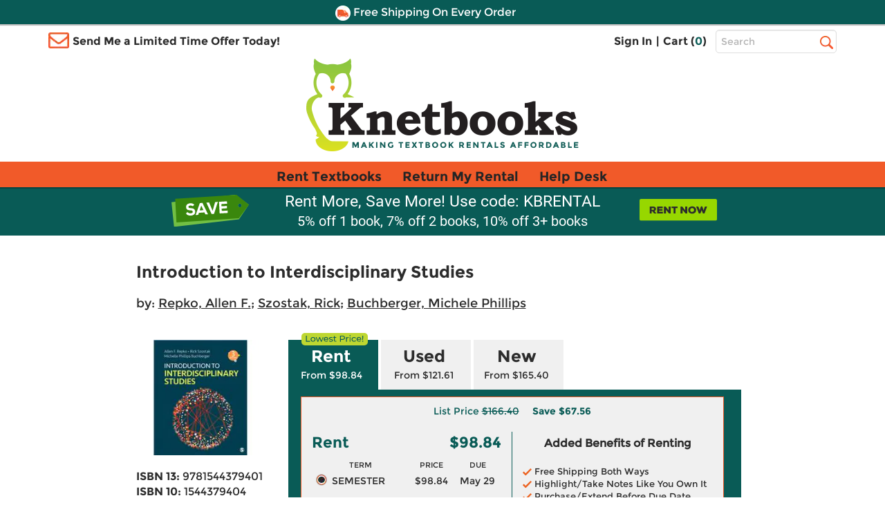

--- FILE ---
content_type: application/javascript
request_url: https://www.knetbooks.com/2rs4gLUlcWdb/JD/FMZdGgTI72/EG9N2GNrOVGr2DVOr5/IBRT/LHJpSXFv/R0wB
body_size: 164502
content:
(function(){if(typeof Array.prototype.entries!=='function'){Object.defineProperty(Array.prototype,'entries',{value:function(){var index=0;const array=this;return {next:function(){if(index<array.length){return {value:[index,array[index++]],done:false};}else{return {done:true};}},[Symbol.iterator]:function(){return this;}};},writable:true,configurable:true});}}());(function(){b0();kV0();nG0();var bR=function(BM,kV){return BM!=kV;};var nY=function RY(gX,J4){var c5=RY;var FQ=ZP(new Number(CK),JX);var rV=FQ;FQ.set(gX+qq);while(rV+gX!=fU){switch(rV+gX){case KK:{var WG=J4[wd];rh.push(Rh);var lM=WG[jw()[bb(zY)].apply(null,[wX,MC,M5,j3(tX)])]||{};lM[Gm()[YM(dQ)].apply(null,[qh,sQ])]=DM(typeof s3()[bG(kw)],'undefined')?s3()[bG(MC)](UM,GR):s3()[bG(L4)](CV,Zh),delete lM[mP(typeof Gm()[YM(20)],'undefined')?Gm()[YM(3)].apply(null,[613,810]):Gm()[YM(47)](125,417)],WG[jw()[bb(zY)].apply(null,[j3(j3({})),MC,M5,I3])]=lM;gX-=XJ;rh.pop();}break;case V2:{gX-=WE;var G5;return rh.pop(),G5=sP,G5;}break;case fK:{if(DM(Q5,undefined)&&DM(Q5,null)&&K3(Q5[s3()[bG(tX)](AC,bY)],r3[AR])){try{var xQ=rh.length;var BR=j3(qq);var tQ=P2[Gm()[YM(nV)].call(null,fQ,gb)](Q5)[jw()[bb(jb)](x5,lw,R3,XQ)](s3()[bG(WP)].apply(null,[Pm,pQ]));if(K3(tQ[s3()[bG(tX)].apply(null,[AC,bY])],hl)){PQ=P2[s3()[bG(q3)].apply(null,[Jb,fG])](tQ[hl],Fh);}}catch(Ol){rh.splice(tR(xQ,wY),Infinity,Gt);}}gX-=N9;}break;case nK:{var DY=bR(typeof P2[s3()[bG(Fh)].apply(null,[wQ,k4])][DM(typeof Gm()[YM(N3)],cb([],[][[]]))?Gm()[YM(PR)](zX,St):Gm()[YM(l3)].apply(null,[vC,rC])],FR()[jM(tX)](q3,vP,hl,ZX))?mP(typeof Gm()[YM(zP)],'undefined')?Gm()[YM(l3)].call(null,Dh,cG):Gm()[YM(Fh)](Xl,Nm):s3()[bG(Ll)].call(null,gR,L5);var gM=DM(typeof P2[s3()[bG(Fh)](wQ,k4)][s3()[bG(wM)].apply(null,[b3,MV])],FR()[jM(tX)](q3,vP,ZC,ZX))||DM(typeof P2[Gm()[YM(wm)](vh,Em)][s3()[bG(wM)].call(null,b3,MV)],DM(typeof FR()[jM(XY)],'undefined')?FR()[jM(tX)](q3,vP,gR,ZX):FR()[jM(g3)](SQ,mX,OY,zV))?Gm()[YM(Fh)](Xl,Nm):s3()[bG(Ll)](gR,L5);gX-=Vn;var ZM=bR(P2[s3()[bG(Fh)](wQ,k4)][DM(typeof Gm()[YM(vM)],cb([],[][[]]))?Gm()[YM(wm)].apply(null,[vh,Em]):Gm()[YM(l3)].call(null,Pt,Ub)][Gm()[YM(VX)](hl,Ww)][s3()[bG(V3)].apply(null,[nP,E4])](jw()[bb(Ml)](lQ,Kh,Fl,j3(j3([])))),null)?Gm()[YM(Fh)](Xl,Nm):s3()[bG(Ll)](gR,L5);var kR=bR(P2[s3()[bG(Fh)].apply(null,[wQ,k4])][DM(typeof Gm()[YM(Om)],cb('',[][[]]))?Gm()[YM(wm)](vh,Em):Gm()[YM(l3)](Ll,Mm)][Gm()[YM(VX)].apply(null,[hl,Ww])][s3()[bG(V3)].apply(null,[nP,E4])](s3()[bG(Rw)](Ct,ER)),null)?Gm()[YM(Fh)].call(null,Xl,Nm):s3()[bG(Ll)](gR,L5);var CQ=[bm,bX,Il,DY,gM,ZM,kR];var sP=CQ[EQ()[tY(L4)](GV,v3,OY,wh,D3)](DM(typeof s3()[bG(ZG)],cb([],[][[]]))?s3()[bG(Wm)](XX,z3):s3()[bG(L4)](SM,AC));}break;case BJ:{var wl;return rh.pop(),wl=PQ,wl;}break;case bL:{gX-=WJ;var mY=J4[wd];rh.push(zt);var jm=wb(J2,[mP(typeof s3()[bG(t4)],'undefined')?s3()[bG(L4)].apply(null,[EP,PG]):s3()[bG(NP)].call(null,xl,pK),mY[tX]]);IG(wY,mY)&&(jm[Gm()[YM(vG)](pb,Kb)]=mY[wY]),IG(QR,mY)&&(jm[s3()[bG(wh)](qX,KG)]=mY[r3[x5]],jm[Gm()[YM(zY)](v3,UY)]=mY[l3]),this[hG()[Q3(hl)](EP,mm,NP,Fh,OV,NR)][Gm()[YM(OY)].apply(null,[RP,gP])](jm);rh.pop();}break;case Hq:{rh.push(Wj);var bm=P2[mP(typeof s3()[bG(g3)],cb([],[][[]]))?s3()[bG(L4)].apply(null,[P6,MC]):s3()[bG(Fh)](wQ,k4)][s3()[bG(LZ)](qO,wf)]||P2[Gm()[YM(wm)](vh,Em)][s3()[bG(LZ)].apply(null,[qO,wf])]?Gm()[YM(Fh)](Xl,Nm):s3()[bG(Ll)](gR,L5);gX+=Gq;var bX=bR(P2[DM(typeof s3()[bG(t4)],cb([],[][[]]))?s3()[bG(Fh)](wQ,k4):s3()[bG(L4)](Qz,GV)][Gm()[YM(wm)](vh,Em)][Gm()[YM(VX)](hl,Ww)][s3()[bG(V3)](nP,E4)](Gm()[YM(PR)](zX,St)),null)?Gm()[YM(Fh)](Xl,Nm):s3()[bG(Ll)](gR,L5);var Il=bR(typeof P2[jw()[bb(Pm)](Pm,t4,IZ,j3(wY))][Gm()[YM(PR)](zX,St)],FR()[jM(tX)](q3,vP,Z7,ZX))&&P2[jw()[bb(Pm)](j3(j3({})),t4,IZ,vc)][Gm()[YM(PR)].call(null,zX,St)]?Gm()[YM(Fh)](Xl,Nm):s3()[bG(Ll)].call(null,gR,L5);}break;case Sd:{var Q5=J4[wd];rh.push(Gt);gX+=l0;var PQ;}break;case J9:{return String(...J4);}break;case YU:{gX-=OI;return parseInt(...J4);}break;case md:{var Hs;rh.push(TZ);return Hs=[P2[jw()[bb(Pm)](EO,t4,O1,j3(tX))][Gm()[YM(Uf)].call(null,BN,Ij)]?P2[jw()[bb(Pm)].call(null,j3({}),t4,O1,Bc)][Gm()[YM(Uf)].apply(null,[BN,Ij])]:s3()[bG(bO)].call(null,wN,GH),P2[jw()[bb(Pm)].apply(null,[kO,t4,O1,TH])][FR()[jM(XY)](Ll,Gj,J8,k8)]?P2[jw()[bb(Pm)](qO,t4,O1,zS)][FR()[jM(XY)](Ll,Gj,ds,k8)]:s3()[bG(bO)](wN,GH),P2[mP(typeof jw()[bb(b7)],cb([],[][[]]))?jw()[bb(wY)](Ix,rH,pz,mm):jw()[bb(Pm)].apply(null,[MH,t4,O1,FO])][Gm()[YM(wz)].apply(null,[GZ,HO])]?P2[jw()[bb(Pm)](XY,t4,O1,j3(j3({})))][DM(typeof Gm()[YM(Fh)],cb('',[][[]]))?Gm()[YM(wz)](GZ,HO):Gm()[YM(l3)].apply(null,[hs,cv])]:s3()[bG(bO)](wN,GH),bR(typeof P2[jw()[bb(Pm)](L4,t4,O1,j3(tX))][m1()[bS(ZC)](zY,g3,Hj,wX)],FR()[jM(tX)](q3,vP,OY,WN))?P2[jw()[bb(Pm)](mm,t4,O1,j3(j3({})))][m1()[bS(ZC)](zY,g3,Hj,kO)][s3()[bG(tX)](AC,BC)]:Gf(wY)],rh.pop(),Hs;}break;}}};var RA=function(){return ["2U","0VK\vN","[/R6T\t","\\9","/DY\tK,)i\x07]2Cd\v","^H","_\b\\X$T\'/E","PV","X$:_","5","4F\b^\x00X","Q\bYw","w6}4u<s$>3qy$o\"\bg.m:,!g(9U[<[QS&+GM.E\fCH\f{hA\bGc\nPP","K","Y]EU","","Y]2P","]KE","Y,-fF7aO","Y\x00.)^O,)","X%/W-","V","(V_/^&5","^\v\rQ=\rWK","W8__\b\x07",">)_\x00_7V","\x07H}","\x3fS[:G","2X[V\\\x00","S9","L\x3fVON","6W,8BTy5V\tZ\n`","QO\vN","R7Y,","","\\\x3f","\x00\nT\'<","\b\f\bR;/E","W>cO","Y/cI\fI,)","(A","CQ\x07"," ","_","I!","^=)O","_2_","iV5GV\f\x07","f","U[a","[\\7V","]","WN\"uU","\"^T","/","|\bO(/Y(WY0{DP2]",":C","RS1.GV\f\x00R\'","M%>BQ","d2\nT\x3f>D+[:_Z","8Z[/j","L",">>TRB","A","f)w","FY","CZ\x00P","$(B","XX*/eR5ZV)\f\\","R\x07\f",")FOm%:OL<[","H","N","\x00Q:_1h%M2L","\x07U","Z(CO=K,5B","[N","ZQ,)W\x00W5zXT\'<q_2G","7W\x07J1+A:N\bR:/b\'","\x072]T\'R9>sL)","M","A\\7aU\t\nX;",",DN","^2H^G*1\\T1","S,C\\)","8.Y\x00_","Q=:bS(GV","\x07","\x07I\x07","\\UfvyHzX|_c","R","\x40\vW\x00","/lR","W\f\x07\fs(6S","I\bX;>DF","#\"^T","nG>","{","R=3S","^\x004R*","4:Go{&)[J","2P_>","M\b\f","cad\f!W\fOEKB5j\x00\b\rBrD.P9>R]1)ABI","/Ap\b\r","wNEJ","Y","^:Ro\x004R\bU\vO\v9=U.r8Ud>\r_&7","U\b","RO2R\x00V","X","EHX","\x07\b\\\'",",\\\f","[I\tO,Y])AU\r","RW>A","P\x00+F","KFW;\nN 4X","(S\x00n4GOr/","WA\tZ",":","\"VI\":T;/^","z\rP,5B\x07","S\">OL(\x40","P\t^\f\x00x%>[P","UL6V4Y\x07","\bR:/rJ","2U","Z9M2[L","d2_-)_[\x40I\fb/.XJ4]","\x07K+V_\b+I()B","]\bI","%S\x00\b\x07tj[","aQ\x07","","U\fZ(/Y","2\x40\vW\f\r6\\$>",":C\vvO>D\x07W5","\t^\x00X","H\t","(ZU\f\v","\vX=","r+1SJ","I","Q,6SJ6._r\t","(SZ=>\x40\bZ\n","U\v","2\x409I\f","GnO\n:E","G","2\x40\vZx18SJ4]","4]\bOI&)",".\"DM4C","v","=Y.>$z6{e^\n","]\v{hZXi8Y[-{N","\nX(\x3fO\'J/V","4X[\x3fJ\bO\f\x00^!:X[","VT:2TR/JS\fX","O,*CM\fR^!V","\r^O{","4FS\x00X","]:A8T\t","L","(","[K>~M\b0I(","\bI<)S",",W\x00WK\vI\b\x07\vT&5dM7G","+","Z2","Q","XT..D\\>","#a1ku)","7_5\\Qi:R(\x40[ZT/.XJ4]","wF","\t^K,\x3fyJ4]\b","[","M((B","Q&8Wm4A\\\b","Z","M/rOH=>","l(V","6v","\fI9(\f[","B","Z-_",":_^",":Km(\"eJ+uZ\nX","2.>B+N)RHR\x00M,f","M(<SR)","\b","\x07J>V","X","_","\f\x07","5S\fJ","\fD","+\vX\'/","Ej:P","^(5UR9_","/"," /","\x40K\v_","[","X4^","$4L=P>A(XS","PR","BK3V_","UI\x004R(\x3f","eQ0DM\bTR;{rL8GI","S..W[","->\x40]\vZ^&I 4","\x07O\b<SJ",">J8T\t","+F","[9\rWm)","HMIi:_2W[^\x3f:Z[P4U[O>DW(ZU#X","S >R","R\rZ/T-/^","D","$d\fT=","AUX","\\O >X\x00_2\\MO=)WJY",":kG","\x40\fI","P\x00.G","\x3f[","U,8]=N\bZU\f\v","\x00\\Q\b\f7CW","X(","Q6V\bH\f","*:X_","XS=SY/","EU\t\n","X\\wWAX","9W)\\\bT\v\x00Xr/=_[PZ\r^M$H.v_","U,8]\'J+c\tTR%","70","FM","40","a/,V_X;S_.R^","\x007R]k,)EQ","P4F\b^\tS","\'b97W\rI2TO2+T\'\x3f_Y/","b*\x07cH\tI#G2$","\nBTMA","\nX(/S;\\>Pn\x3f8",";R\'(BK/\\\t","\'b:>ZP.^$^H(/S","#G\tZ\x009_*0~_/QZ P,(BS\x00","[","Z,/s\fJ5\x40T","P","R->Z","\x40^","WH^N","RR:k",":E\rPGI\f\x00O","a/=KIO>\x40R:G","I,)W\x00Q","qT"];};var wb=function Wx(cH,sA){var pf=Wx;for(cH;cH!=j0;cH){switch(cH){case FL:{fN[DM(typeof jw()[bb(OY)],cb([],[][[]]))?jw()[bb(EO)](ps,G7,p5,j3(j3(tX))):jw()[bb(wY)].call(null,EO,Df,H4,wY)]=function(js,IS){rh.push(RP);if(lF(IS,r3[wY]))js=fN(js);if(lF(IS,r3[QR])){var JN;return rh.pop(),JN=js,JN;}if(lF(IS,OY)&&mP(typeof js,s3()[bG(wm)](wX,Ov))&&js&&js[EQ()[tY(tX)](YA,wN,Fh,Vs,VS)]){var LO;return rh.pop(),LO=js,LO;}var PH=P2[jw()[bb(wm)](Xl,Mc,Kv,Cf)][s3()[bG(Yz)].apply(null,[XA,rs])](null);fN[mP(typeof jw()[bb(x5)],'undefined')?jw()[bb(wY)](v6,Ez,bO,j3(wY)):jw()[bb(Yz)].apply(null,[XY,gx,fh,j3(wY)])](PH);P2[jw()[bb(wm)](IN,Mc,Kv,gR)][hG()[Q3(tX)](Zs,jb,Iv,ZC,I3,l3)](PH,s3()[bG(dc)].call(null,R1,Ef),Wx(J2,[s3()[bG(ZC)](OV,Xf),j3(j3(qq)),jw()[bb(x5)].apply(null,[VF,Lv,N1,j3(wY)]),js]));if(lF(IS,QR)&&bR(typeof js,jw()[bb(zS)](Rh,dQ,Df,FO)))for(var H8 in js)fN[mP(typeof jw()[bb(QR)],'undefined')?jw()[bb(wY)](bc,jN,ks,HS):jw()[bb(ZC)].call(null,ls,wm,q1,gR)](PH,H8,function(cA){return js[cA];}.bind(null,H8));var hj;return rh.pop(),hj=PH,hj;};cH-=YI;}break;case bK:{w7=function(zA){return Wx.apply(this,[wU,arguments]);}([function(wH,j6){return DO.apply(this,[AI,arguments]);},function(cf,Yx,A1){'use strict';return hA.apply(this,[AI,arguments]);}]);cH=LJ;}break;case S2:{nx(md,[Cv()]);Cs=dZ(w2,[]);cH+=II;mN=dZ(BJ,[]);p6(md,[Cv()]);}break;case C0:{dZ(NU,[]);dZ(tB,[]);nx(zT,[Cv()]);cH+=RU;SF=dZ(PJ,[]);vv=p6(cJ,[]);}break;case pE:{TO();f6=rZ();cz=CO();cH=UW;BH();}break;case LJ:{rh.pop();cH=j0;}break;case Z2:{p6(J0,[Cv()]);cH+=pU;(function(Qs,jS){return p6.apply(this,[Rd,arguments]);}(['j','s33R3Tjjjjjj','kRkksjPTjjjjjj','pp','p','Hj','H','pjjj','Rjjj','pjjjj','Hjjj','RH','pH','6','pj','pR','k6H','s'],x5));r3=p6(qq,[['6j_3Tjjjjjj','p','k','sR','s33R3Tjjjjjj','s3P_R','6H_6_sPH_3Tjjjjjj','6HkHssR','kRkksjPTjjjjjj','kkkkkkk','p6_skHj','pjH6','Hj6k','Rsjj','6j_s','kp_H','psRk6','RHPsk','H','_','pH','p6','pk','j','pjj','R','pp','HH','H3','Hj','RR','ppH','3','pj','6H_6_sPH_s','pjjp','6___','H___','pjjjj','ksH','p3','6P','Hjps','______','s','RH','pTPR','HTpp','P','HHHH','6','kP','pjjj','Rsjjjjj','k6H','pTsP','pT6R'],j3(j3(tX))]);xg=function cVgxVnANpm(){sS();UA();ED();function ds(L3,WA){return L3+WA;}function OA(){return JS.apply(this,[kX,arguments]);}var tx;function UA(){bA=+ ! +[]+! +[]+! +[],X1=! +[]+! +[]+! +[]+! +[],Px=[+ ! +[]]+[+[]]-+ ! +[],Bc=+[],QX=+ ! +[]+! +[]+! +[]+! +[]+! +[]+! +[],w2=! +[]+! +[],TR=+ ! +[]+! +[]+! +[]+! +[]+! +[],MR=+ ! +[],wI=+ ! +[]+! +[]+! +[]+! +[]+! +[]+! +[]+! +[],kX=[+ ! +[]]+[+[]]-+ ! +[]-+ ! +[],b=[+ ! +[]]+[+[]]-[];}var MR,QX,bA,X1,Px,kX,w2,wI,TR,Bc,b;function Ax(){return JS.apply(this,[J3,arguments]);}function z3(Rz,Zv){var T7=z3;switch(Rz){case MR:{var j7=Zv[Bc];QS.B1=z3(sx,[j7]);while(Kv(QS.B1.length,Os))QS.B1+=QS.B1;}break;case nl:{NR=function(c2){return z3.apply(this,[MR,arguments]);};EX.apply(null,[TR,[f1,H([]),C7(hD)]]);}break;case d2:{XI=function(Hs){return z3.apply(this,[Ds,arguments]);};xX.call(null,ws,[xR,C7(gl),f1]);}break;case Ds:{var Kd=Zv[Bc];p.pv=z3(Uz,[Kd]);while(Kv(p.pv.length,TX))p.pv+=p.pv;}break;case sx:{var z=Zv[Bc];var rR=ds([],[]);for(var mc=z2(z.length,qd);Bd(mc,Pc);mc--){rR+=z[mc];}return rR;}break;case Uz:{var DA=Zv[Bc];var xs=ds([],[]);for(var Qz=z2(DA.length,qd);Bd(Qz,Pc);Qz--){xs+=DA[Qz];}return xs;}break;case QX:{var D7=Zv[Bc];var Zz=ds([],[]);for(var K1=z2(D7.length,qd);Bd(K1,Pc);K1--){Zz+=D7[K1];}return Zz;}break;case x3:{Cz=function(Cl){return z3.apply(this,[q3,arguments]);};Ls(f1,C7(VR));}break;case q3:{var P=Zv[Bc];Ls.XA=z3(QX,[P]);while(Kv(Ls.XA.length,xx))Ls.XA+=Ls.XA;}break;case M3:{ND=function(Rc){return pd.apply(this,[Pl,arguments]);};v1.call(null,C7(Nl),gI,qd);}break;}}function vx(){return RR.apply(this,[SA,arguments]);}function Rl(){return JS.apply(this,[nX,arguments]);}function L8(){this["zp"]^=this["zp"]>>>13;this.LL=UN;}function pl(r2){return fl()[r2];}function V8(){this["zp"]^=this["fA"];this.LL=MN;}function Is(){return ["","Q","IJ&y3.\f]qJX[A\bPrP\x40un;p/","","","DY\x40Df\x40D;y,n6:P([j:NCRSt9jf","\n",")I\"\x40D[V"];}function BS(Gv,H7){return Gv/H7;}function G(Vs){return fl()[Vs];}function tH(){this["zp"]^=this["zp"]>>>16;this.LL=qZ;}function sz(wX,W3){return wX^W3;}function UN(){this["zp"]=(this["zp"]&0xffff)*0xc2b2ae35+(((this["zp"]>>>16)*0xc2b2ae35&0xffff)<<16)&0xffffffff;this.LL=tH;}function LU(){this["Fn"]=(this["zp"]&0xffff)*5+(((this["zp"]>>>16)*5&0xffff)<<16)&0xffffffff;this.LL=bY;}function FD(){return lc.apply(this,[ws,arguments]);}function lX(){return CD.apply(this,[MR,arguments]);}function lc(Ul,Xl){var PS=lc;switch(Ul){case Pl:{var FX=Xl[Bc];FX[FX[NS](Y2)]=function(){this[JI].push(this[Kz](this[k1]()));};JS(wx,[FX]);}break;case Ds:{var wR=Xl[Bc];wR[wR[NS](N3)]=function(){this[JI].push(this[qD](undefined));};lc(Pl,[wR]);}break;case g3:{var s7=Xl[Bc];s7[s7[NS](Al)]=function(){this[JI].push(G2(this[h](),this[h]()));};lc(Ds,[s7]);}break;case Px:{var lv=Xl[Bc];lv[lv[NS](CS)]=function(){var FR=this[B3]();var H1=this[h]();var Ed=this[h]();var Ml=this[S7](Ed,H1);if(H(FR)){var mx=this;var PR={get(W7){mx[Sc]=W7;return Ed;}};this[Sc]=new Proxy(this[Sc],PR);}this[JI].push(Ml);};lc(g3,[lv]);}break;case RS:{var tI=Xl[Bc];tI[tI[NS](VA)]=function(){var m7=this[JI].pop();var q=this[B3]();if(h3(typeof m7,hR()[pl(SR)].call(null,C,C7(dx),gI,R7))){throw SS()[ZR(qd)](f1,C7(Bv));}if(Xx(q,qd)){m7.Z++;return;}this[JI].push(new Proxy(m7,{get(vz,Td,SX){if(q){return ++vz.Z;}return vz.Z++;}}));};lc(Px,[tI]);}break;case nX:{var gs=Xl[Bc];gs[gs[NS](E)]=function(){this[JI].push(z2(this[h](),this[h]()));};lc(RS,[gs]);}break;case cc:{var mA=Xl[Bc];mA[mA[NS](dD)]=function(){this[JI].push(JD(this[h](),this[h]()));};lc(nX,[mA]);}break;case wx:{var b7=Xl[Bc];b7[b7[NS](KI)]=function(){tx.call(this[vv]);};lc(cc,[b7]);}break;case sx:{var El=Xl[Bc];El[El[NS](w1)]=function(){this[JI].push(Kv(this[h](),this[h]()));};lc(wx,[El]);}break;case ws:{var Ev=Xl[Bc];Ev[Ev[NS](qd)]=function(){this[JI].push(rz(this[h](),this[h]()));};lc(sx,[Ev]);}break;}}function JS(B,W){var r7=JS;switch(B){case ks:{var TS=W[Bc];TS[TS[NS](qc)]=function(){var SI=this[B3]();var vS=this[JI].pop();var Vd=this[JI].pop();var dX=this[JI].pop();var dI=this[w1][wS.e];this[OS](wS.e,vS);try{this[KR]();}catch(K7){this[JI].push(this[qD](K7));this[OS](wS.e,Vd);this[KR]();}finally{this[OS](wS.e,dX);this[KR]();this[OS](wS.e,dI);}};tX(Hc,[TS]);}break;case As:{var kS=W[Bc];kS[kS[NS](vX)]=function(){this[OS](wS.e,this[Mv]());};JS(ks,[kS]);}break;case J3:{var FS=W[Bc];FS[FS[NS](Ss)]=function(){var ID=this[B3]();var Q=FS[Mv]();if(this[h](ID)){this[OS](wS.e,Q);}};JS(As,[FS]);}break;case n2:{var C3=W[Bc];C3[C3[NS](Zc)]=function(){this[JI].push(ds(this[h](),this[h]()));};JS(J3,[C3]);}break;case Zs:{var l1=W[Bc];l1[l1[NS](S7)]=function(){var nR=this[B3]();var F7=l1[Mv]();if(H(this[h](nR))){this[OS](wS.e,F7);}};JS(n2,[l1]);}break;case nX:{var d1=W[Bc];d1[d1[NS](c1)]=function(){this[JI].push(JD(C7(qd),this[h]()));};JS(Zs,[d1]);}break;case kX:{var bz=W[Bc];bz[bz[NS](T)]=function(){var p2=[];var R3=this[JI].pop();var W2=z2(this[JI].length,qd);for(var Jc=Pc;Kv(Jc,R3);++Jc){p2.push(this[AS](this[JI][W2--]));}this[f1](EI()[Ud(vR)].apply(null,[YS,C7(OD),Z2]),p2);};JS(nX,[bz]);}break;case d2:{var Zd=W[Bc];Zd[Zd[NS](Xz)]=function(){this[JI].push(BS(this[h](),this[h]()));};JS(kX,[Zd]);}break;case U2:{var M1=W[Bc];M1[M1[NS](pA)]=function(){var R2=[];var px=this[B3]();while(px--){switch(this[JI].pop()){case Pc:R2.push(this[h]());break;case qd:var v=this[h]();for(var sA of v){R2.push(sA);}break;}}this[JI].push(this[YS](R2));};JS(d2,[M1]);}break;case wx:{var j=W[Bc];j[j[NS](L2)]=function(){this[JI].push(this[h]()&&this[h]());};JS(U2,[j]);}break;}}function mz(ZD,r){return ZD>>>r;}function k2(){return CD.apply(this,[v7,arguments]);}var cv;var E3;function QS(){return EX.apply(this,[TR,arguments]);}function Lp(){return mC(jX()[jz(qd)]+'',"0x"+"\x63\x30\x66\x62\x63\x62");}var J;function OR(){return CD.apply(this,[wx,arguments]);}function pd(zA,Fx){var gX=pd;switch(zA){case rv:{var BR=Fx[Bc];var Ll=ds([],[]);for(var F2=z2(BR.length,qd);Bd(F2,Pc);F2--){Ll+=BR[F2];}return Ll;}break;case Cx:{var lS=Fx[Bc];pX.Us=pd(rv,[lS]);while(Kv(pX.Us.length,KD))pX.Us+=pX.Us;}break;case nl:{Hl=function(Ox){return pd.apply(this,[Cx,arguments]);};M.apply(null,[PA,[xS,C7(Nl),nd,vR]]);}break;case g3:{var Uv=Fx[Bc];var R1=Fx[MR];var nS=Fx[w2];var jA=Rv[Rx];var c=ds([],[]);var Od=Rv[nS];var O7=z2(Od.length,qd);if(Bd(O7,Pc)){do{var t2=XR(ds(ds(O7,Uv),lD()),jA.length);var Dx=HS(Od,O7);var MI=HS(jA,t2);c+=xX(RA,[MS(b3(F1(Dx),MI),b3(F1(MI),Dx))]);O7--;}while(Bd(O7,Pc));}return EX(As,[c]);}break;case b:{var jD=Fx[Bc];var mD=ds([],[]);var gR=z2(jD.length,qd);if(Bd(gR,Pc)){do{mD+=jD[gR];gR--;}while(Bd(gR,Pc));}return mD;}break;case U7:{var lI=Fx[Bc];gv.U=pd(b,[lI]);while(Kv(gv.U.length,dc))gv.U+=gv.U;}break;case ks:{rS=function(wl){return pd.apply(this,[U7,arguments]);};EX(Uz,[qd,C7(VR)]);}break;case TR:{var vs=Fx[Bc];var j3=Fx[MR];var CA=k3[qd];var sI=ds([],[]);var bc=k3[vs];var lR=z2(bc.length,qd);if(Bd(lR,Pc)){do{var dR=XR(ds(ds(lR,j3),lD()),CA.length);var s2=HS(bc,lR);var qs=HS(CA,dR);sI+=xX(RA,[b3(F1(b3(s2,qs)),MS(s2,qs))]);lR--;}while(Bd(lR,Pc));}return EX(sD,[sI]);}break;case Uz:{var Fv=Fx[Bc];var YA=ds([],[]);var XX=z2(Fv.length,qd);while(Bd(XX,Pc)){YA+=Fv[XX];XX--;}return YA;}break;case Pl:{var l2=Fx[Bc];v1.bI=pd(Uz,[l2]);while(Kv(v1.bI.length,Fz))v1.bI+=v1.bI;}break;}}function P3(){return RR.apply(this,[Hc,arguments]);}var Sd;function x(){return JS.apply(this,[ks,arguments]);}function Cv(){DX=["\x61\x70\x70\x6c\x79","\x66\x72\x6f\x6d\x43\x68\x61\x72\x43\x6f\x64\x65","\x53\x74\x72\x69\x6e\x67","\x63\x68\x61\x72\x43\x6f\x64\x65\x41\x74"];}function jU(){this["OC"]++;this.LL=CO;}function Fd(){return JS.apply(this,[As,arguments]);}function kA(){return JS.apply(this,[U2,arguments]);}var k3;function mO(){this["CH"]=Zk(this["hH"],this["OC"]);this.LL=Cp;}function Ol(){return RR.apply(this,[md,arguments]);}function MN(){this["zp"]^=this["zp"]>>>16;this.LL=F8;}function AI(){return Lv.apply(this,[sD,arguments]);}function t3(){return tX.apply(this,[Hc,arguments]);}function A(){return ["e","}y9n/dw2","LJ*\\#$k1AOH"];}function Ud(B7){return fl()[B7];}function N1(C2,l7){return C2==l7;}function jX(){var Dd=[];jX=function(){return Dd;};return Dd;}function fl(){var fX=['O','BA','mR','h2','r1','HX'];fl=function(){return fX;};return fX;}function mC(a,b,c){return a.indexOf(b,c);}function p(){return xX.apply(this,[ws,arguments]);}function U5(){this["zp"]^=this["CH"];this.LL=Gw;}return tX.call(this,Tc);function VZ(){this["CH"]=(this["CH"]&0xffff)*0x1b873593+(((this["CH"]>>>16)*0x1b873593&0xffff)<<16)&0xffffffff;this.LL=U5;}var Cz;function Ps(){return Lv.apply(this,[sx,arguments]);}function Cp(){if([10,13,32].includes(this["CH"]))this.LL=jU;else this.LL=Br;}function JD(Ks,ES){return Ks*ES;}function EO(){return Kw()+SN()+typeof Mx[jX()[jz(qd)].name];}function pD(){return Lv.apply(this,[Dz,arguments]);}function D3(pR){this[JI]=Object.assign(this[JI],pR);}function CR(){return lc.apply(this,[Pl,arguments]);}function h3(Hx,nx){return Hx!=nx;}function H(Tv){return !Tv;}function Br(){this["CH"]=(this["CH"]&0xffff)*0xcc9e2d51+(((this["CH"]>>>16)*0xcc9e2d51&0xffff)<<16)&0xffffffff;this.LL=wZ;}function K2(){ls=["De%!+d6Kx","8[LBH_e","78Q\x40&)0]\bS>FO.`\'WU\bI&UD93=Q_M\x00^&HR>&=F\f7SH%.","\r>"];}var wS;function CI(){return tX.apply(this,[Uz,arguments]);}function b3(VS,VD){return VS&VD;}0xc0fbcb,4214013775;function MS(sd,Nd){return sd|Nd;}var DX;function I7(){return Lv.apply(this,[Zs,arguments]);}function UU(hH,tL){var mr={hH:hH,zp:tL,fA:0,OC:0,LL:mO};while(!mr.LL());return mr["zp"]>>>0;}function Ac(){return JS.apply(this,[wx,arguments]);}function Oc(){return lc.apply(this,[Ds,arguments]);}function Gz(Vl){return fl()[Vl];}function Lv(gd,hz){var sl=Lv;switch(gd){case d2:{var w3=hz[Bc];w3[g1]=function(){var tl=hR()[pl(qd)](qX,C7(LI),m2,Rx);for(let Iv=Pc;Kv(Iv,DD);++Iv){tl+=this[B3]().toString(f1).padStart(DD,EI()[Ud(Rx)](Z2,C7(p3),R7));}var gS=parseInt(tl.slice(qd,zS),f1);var Pd=tl.slice(zS);if(N1(gS,Pc)){if(N1(Pd.indexOf(EI()[Ud(Pc)].apply(null,[Sz,C7(g7),Pc])),C7(qd))){return Pc;}else{gS-=GR[Rx];Pd=ds(EI()[Ud(Rx)](H(H(Pc)),C7(p3),R7),Pd);}}else{gS-=GR[vR];Pd=ds(EI()[Ud(Pc)](F,C7(g7),Pc),Pd);}var Tx=Pc;var td=qd;for(let qR of Pd){Tx+=JD(td,parseInt(qR));td/=f1;}return JD(Tx,Math.pow(f1,gS));};RR(w2,[w3]);}break;case Dz:{var dS=hz[Bc];dS[l3]=function(ER,Mc){var Ov=atob(ER);var lx=Pc;var Y3=[];var Wx=Pc;for(var wd=Pc;Kv(wd,Ov.length);wd++){Y3[Wx]=Ov.charCodeAt(wd);lx=sz(lx,Y3[Wx++]);}RR(t,[this,XR(ds(lx,Mc),tS)]);return Y3;};Lv(d2,[dS]);}break;case O2:{var RD=hz[Bc];RD[B3]=function(){return this[S1][this[w1][wS.e]++];};Lv(Dz,[RD]);}break;case sD:{var YD=hz[Bc];YD[h]=function(Wz){return this[AS](Wz?this[JI][z2(this[JI][jX()[jz(qd)](C7(I1),jx,f1)],qd)]:this[JI].pop());};Lv(O2,[YD]);}break;case Zs:{var Pv=hz[Bc];Pv[AS]=function(Q7){return N1(typeof Q7,hR()[pl(SR)](C,C7(dx),Nz,R7))?Q7.Z:Q7;};Lv(sD,[Pv]);}break;case q3:{var Z7=hz[Bc];Z7[Kz]=function(ZS){return k7.call(this[vv],ZS,this);};Lv(Zs,[Z7]);}break;case zd:{var Fl=hz[Bc];Fl[f1]=function(f7,Tl,P2){if(N1(typeof f7,hR()[pl(SR)].apply(null,[H(H(qd)),C7(dx),r3,R7]))){P2?this[JI].push(f7.Z=Tl):f7.Z=Tl;}else{U1.call(this[vv],f7,Tl);}};Lv(q3,[Fl]);}break;case sx:{var Fs=hz[Bc];Fs[OS]=function(I,l){this[w1][I]=l;};Fs[NX]=function(Ql){return this[w1][Ql];};Lv(zd,[Fs]);}break;}}function rz(zx,pS){return zx!==pS;}var Hl;function X3(){return tX.apply(this,[dz,arguments]);}var XI;function EU(){return Lp()+xj("\x63\x30\x66\x62\x63\x62")+3;}function Xx(sv,Z3){return sv>Z3;}function rD(){return CD.apply(this,[ws,arguments]);}function Rs(){return xX.apply(this,[d7,arguments]);}function hd(){return lc.apply(this,[g3,arguments]);}function SN(){return Gj(jX()[jz(qd)]+'',tr()+1);}function bl(){return CD.apply(this,[n2,arguments]);}function EX(WR,V1){var sc=EX;switch(WR){case sD:{var dA=V1[Bc];Ls=function(d,wv){return M.apply(this,[ws,arguments]);};return Cz(dA);}break;case TR:{var Jv=V1[Bc];var Wd=V1[MR];var Nx=V1[w2];var kc=Ez[Pc];var w=ds([],[]);var ss=Ez[Jv];for(var Qd=z2(ss.length,qd);Bd(Qd,Pc);Qd--){var UI=XR(ds(ds(Qd,Nx),lD()),kc.length);var hs=HS(ss,Qd);var Vc=HS(kc,UI);w+=xX(RA,[MS(b3(F1(hs),Vc),b3(F1(Vc),hs))]);}return M(MR,[w]);}break;case RS:{var V7=V1[Bc];NR(V7[Pc]);var A1=Pc;while(Kv(A1,V7.length)){KX()[V7[A1]]=function(){var pI=V7[A1];return function(Vz,ts,vc){var MX=QS(Vz,H(H({})),vc);KX()[pI]=function(){return MX;};return MX;};}();++A1;}}break;case h1:{var Sx=V1[Bc];var DS=V1[MR];var sX=V1[w2];var cS=ds([],[]);var Kx=XR(ds(Sx,lD()),Av);var hX=Rv[sX];var Fc=Pc;while(Kv(Fc,hX.length)){var xv=HS(hX,Fc);var jc=HS(v1.bI,Kx++);cS+=xX(RA,[MS(b3(F1(xv),jc),b3(F1(jc),xv))]);Fc++;}return cS;}break;case As:{var Nc=V1[Bc];v1=function(t7,v2,q2){return EX.apply(this,[h1,arguments]);};return ND(Nc);}break;case rv:{var Ys=V1[Bc];var Oz=V1[MR];var C1=[];var zv=M(Pl,[]);var E1=Oz?Mx[hR()[pl(vR)](YS,C7(P7),gI,qd)]:Mx[hR()[pl(Rx)].apply(null,[ql,C7(Ld),H([]),SR])];for(var G1=Pc;Kv(G1,Ys[jX()[jz(qd)](C7(I1),AX,f1)]);G1=ds(G1,qd)){C1[SS()[ZR(Pc)].apply(null,[Rx,C7(YS)])](E1(zv(Ys[G1])));}return C1;}break;case Uz:{var gx=V1[Bc];var Yl=V1[MR];var Vv=ls[Pc];var cR=ds([],[]);var kD=ls[gx];var Jd=z2(kD.length,qd);if(Bd(Jd,Pc)){do{var X7=XR(ds(ds(Jd,Yl),lD()),Vv.length);var lz=HS(kD,Jd);var UD=HS(Vv,X7);cR+=xX(RA,[b3(F1(b3(lz,UD)),MS(lz,UD))]);Jd--;}while(Bd(Jd,Pc));}return M(ns,[cR]);}break;}}function wZ(){this["CH"]=this["CH"]<<15|this["CH"]>>>17;this.LL=VZ;}function WD(){return CD.apply(this,[t,arguments]);}function CO(){if(this["OC"]<xj(this["hH"]))this.LL=mO;else this.LL=V8;}function tr(){return mC(jX()[jz(qd)]+'',";",Lp());}function zX(){return JS.apply(this,[Zs,arguments]);}var qd,f1,Rx,Pc,vR,SR,R7,Z2,DD,Xv,II,xS,cX,KD,bd,Nl,nd,kd,dc,VR,fd,Av,g1,OD,zS,gD,dx,Bv,Fz,gI,Os,hD,g7,Bz,AA,xc,X,Qv,qX,GI,qI,p3,LI,I1,TX,Sl,h7,KR,xx,xR,gl,ql,Ld,YS,P7,AX,JI,Sc,S7,QI,NS,h,B3,vv,OS,S1,g,Z,AR,qc,w1,qD,vX,Mv,Ss,Zc,c1,T,AS,Xz,pA,L2,Y2,Kz,k1,N3,Al,CS,VA,C,E,dD,KI,x7,Jx,PD,J7,hS,fx,rc,tS,TI,nc,m2,Sz,F,l3,jx,Nz,r3,NX,ZI;function V3(){var Mz=[];V3=function(){return Mz;};return Mz;}var Ez;var RS,RA,J3,sx,SA,ns,ws,Tc,QR,wx,h1,Pl,v7,x3,dz,SD,PA,g3,Ds,Dz,nX,O2,Yv,xl,d7,Uz,sD,ks,As,zd,rv,nl,cc,Hc,U2,md,A3,Dv,U7,n2,Zs,d2,M3,z1,MA,q3,t,Cx;function RI(hx,Ns){return hx>>Ns;}function sS(){fz=Object['\x63\x72\x65\x61\x74\x65'](Object['\x70\x72\x6f\x74\x6f\x74\x79\x70\x65']);qd=1;jX()[jz(qd)]=cVgxVnANpm;if(typeof window!==''+[][[]]){Mx=window;}else if(typeof global!==[]+[][[]]){Mx=global;}else{Mx=this;}}function cz(){return tX.apply(this,[ns,arguments]);}var v1;var Rv;function tD(){return RR.apply(this,[t,arguments]);}function ED(){cc=wI+X1*b,g3=Px+TR*b,RS=TR+TR*b,wx=wI+bA*b,q3=kX+TR*b,Ds=wI+w2*b,J3=kX+bA*b,sx=Px+w2*b,nX=QX+b,d7=Bc+X1*b,d2=Bc+bA*b,PA=bA+w2*b,dz=TR+w2*b,zd=Bc+w2*b,ks=MR+X1*b,O2=bA+bA*b,Uz=wI+b,xl=X1+w2*b+Bc*b*b+b*b*b,Dz=TR+bA*b,nl=MR+w2*b,Yv=TR+bA*b+TR*b*b+TR*b*b*b+QX*b*b*b*b,x3=kX+b,U2=QX+bA*b,v7=Px+b,Tc=kX+w2*b,Dv=X1+bA*b,As=MR+b,Pl=bA+TR*b,t=TR+X1*b,md=TR+b,MA=Bc+TR*b,ws=X1+TR*b,h1=w2+X1*b,Cx=MR+TR*b,ns=w2+TR*b,A3=QX+Px*b+w2*b*b+TR*b*b*b+TR*b*b*b*b,SD=QX+bA*b+TR*b*b+TR*b*b*b+QX*b*b*b*b,U7=w2+bA*b,M3=QX+TR*b,Zs=w2+w2*b,n2=MR+QX*b,sD=QX+X1*b,SA=w2+b,z1=Px+bA*b,QR=Bc+w2*b+bA*b*b+QX*b*b*b+TR*b*b*b*b,RA=w2+QX*b,Hc=MR+bA*b,rv=Px+X1*b;}var k7;function hR(){var JR=function(){};hR=function(){return JR;};return JR;}function hZ(){this["fA"]++;this.LL=jU;}var fc;function bY(){this["zp"]=(this["Fn"]&0xffff)+0x6b64+(((this["Fn"]>>>16)+0xe654&0xffff)<<16);this.LL=hZ;}function M(wD,WX){var LR=M;switch(wD){case Tc:{var Gd=WX[Bc];var Gs=WX[MR];var gz=ds([],[]);var XS=XR(ds(Gs,lD()),zS);var rX=ls[Gd];for(var j1=Pc;Kv(j1,rX.length);j1++){var Xs=HS(rX,j1);var Yd=HS(gv.U,XS++);gz+=xX(RA,[b3(F1(b3(Xs,Yd)),MS(Xs,Yd))]);}return gz;}break;case ns:{var gc=WX[Bc];gv=function(Xd,Wv){return M.apply(this,[Tc,arguments]);};return rS(gc);}break;case PA:{var dl=WX[Bc];var Bl=WX[MR];var IX=WX[w2];var tv=WX[bA];var Q1=J[Z2];var KA=ds([],[]);var zR=J[tv];var n7=z2(zR.length,qd);while(Bd(n7,Pc)){var b2=XR(ds(ds(n7,Bl),lD()),Q1.length);var Ex=HS(zR,n7);var nz=HS(Q1,b2);KA+=xX(RA,[b3(F1(b3(Ex,nz)),MS(Ex,nz))]);n7--;}return xX(Dv,[KA]);}break;case ks:{var zz=WX[Bc];ND(zz[Pc]);for(var LX=Pc;Kv(LX,zz.length);++LX){jX()[zz[LX]]=function(){var bS=zz[LX];return function(HA,BX,n1){var Wl=v1(HA,gD,n1);jX()[bS]=function(){return Wl;};return Wl;};}();}}break;case b:{var n3=WX[Bc];var A2=WX[MR];var HI=WX[w2];var E7=ds([],[]);var J1=XR(ds(HI,lD()),zS);var nI=Ez[n3];for(var p7=Pc;Kv(p7,nI.length);p7++){var IR=HS(nI,p7);var kz=HS(QS.B1,J1++);E7+=xX(RA,[MS(b3(F1(IR),kz),b3(F1(kz),IR))]);}return E7;}break;case MR:{var mI=WX[Bc];QS=function(DI,g2,S3){return M.apply(this,[b,arguments]);};return NR(mI);}break;case nX:{var mv=WX[Bc];var Sv=WX[MR];var Hd=hR()[pl(qd)](H({}),C7(LI),kd,Rx);for(var D2=Pc;Kv(D2,mv[jX()[jz(qd)].call(null,C7(I1),vR,f1)]);D2=ds(D2,qd)){var xz=mv[hR()[pl(f1)](TX,C7(Sl),H(H(qd)),f1)](D2);var V2=Sv[xz];Hd+=V2;}return Hd;}break;case Pl:{var tc={'\x33':EI()[Ud(Pc)].call(null,H([]),C7(g7),Pc),'\x43':hR()[pl(Pc)](Bz,AA,H(H(Pc)),Pc),'\x46':jX()[jz(Pc)].call(null,C7(xc),X,Pc),'\x53':EI()[Ud(qd)].apply(null,[qd,C7(Qv),vR]),'\x6d':EI()[Ud(f1)].call(null,qX,C7(GI),Rx),'\x77':EI()[Ud(Rx)](qI,C7(p3),R7),'\x7a':V3()[Gz(Pc)].call(null,Pc,C7(Fz))};return function(d3){return M(nX,[d3,tc]);};}break;case O2:{var Yc=WX[Bc];Cz(Yc[Pc]);var mS=Pc;while(Kv(mS,Yc.length)){V3()[Yc[mS]]=function(){var V=Yc[mS];return function(bs,L1){var s1=Ls(bs,L1);V3()[V]=function(){return s1;};return s1;};}();++mS;}}break;case ws:{var Jl=WX[Bc];var x2=WX[MR];var wz=ds([],[]);var cA=XR(ds(x2,lD()),KR);var IA=k3[Jl];for(var L=Pc;Kv(L,IA.length);L++){var T2=HS(IA,L);var Kl=HS(Ls.XA,cA++);wz+=xX(RA,[b3(F1(b3(T2,Kl)),MS(T2,Kl))]);}return wz;}break;}}function CD(zI,HR){var Ws=CD;switch(zI){case v7:{var zc=HR[Bc];zc[zc[NS](DD)]=function(){this[JI].push(sz(this[h](),this[h]()));};lc(ws,[zc]);}break;case kX:{var kx=HR[Bc];kx[kx[NS](x7)]=function(){this[JI].push(this[Mv]());};CD(v7,[kx]);}break;case wx:{var Q3=HR[Bc];Q3[Q3[NS](B3)]=function(){this[JI].push(Ux(this[h](),this[h]()));};CD(kX,[Q3]);}break;case n2:{var RX=HR[Bc];RX[RX[NS](Jx)]=function(){this[JI].push(RI(this[h](),this[h]()));};CD(wx,[RX]);}break;case ws:{var Lc=HR[Bc];Lc[Lc[NS](dx)]=function(){var PX=this[B3]();var lA=this[B3]();var Az=this[B3]();var PI=this[h]();var D1=[];for(var W1=Pc;Kv(W1,Az);++W1){switch(this[JI].pop()){case Pc:D1.push(this[h]());break;case qd:var BI=this[h]();for(var ml of BI.reverse()){D1.push(ml);}break;default:throw new Error(jX()[jz(f1)](C7(h7),YS,vR));}}var LA=PI.apply(this[Sc].Z,D1.reverse());PX&&this[JI].push(this[qD](LA));};CD(n2,[Lc]);}break;case t:{var US=HR[Bc];US[US[NS](TX)]=function(){this[JI].push(this[g1]());};CD(ws,[US]);}break;case g3:{var JX=HR[Bc];JX[JX[NS](PD)]=function(){this[JI].push(this[k1]());};CD(t,[JX]);}break;case Ds:{var Ms=HR[Bc];Ms[Ms[NS](J7)]=function(){this[JI].push(XR(this[h](),this[h]()));};CD(g3,[Ms]);}break;case MR:{var E2=HR[Bc];E2[E2[NS](hS)]=function(){var s=this[B3]();var nD=this[B3]();var fR=this[Mv]();var Dl=Sd.call(this[vv]);var K3=this[Sc];this[JI].push(function(...xI){var rs=E2[Sc];s?E2[Sc]=K3:E2[Sc]=E2[qD](this);var nv=z2(xI.length,nD);E2[fx]=ds(nv,qd);while(Kv(nv++,Pc)){xI.push(undefined);}for(let bv of xI.reverse()){E2[JI].push(E2[qD](bv));}m3.call(E2[vv],Dl);var OX=E2[w1][wS.e];E2[OS](wS.e,fR);E2[JI].push(xI.length);E2[KR]();var MD=E2[h]();while(Xx(--nv,Pc)){E2[JI].pop();}E2[OS](wS.e,OX);E2[Sc]=rs;return MD;});};CD(Ds,[E2]);}break;case Zs:{var G7=HR[Bc];G7[G7[NS](C)]=function(){this[JI].push(this[B3]());};CD(MR,[G7]);}break;}}var ND;function Gw(){this["zp"]=this["zp"]<<13|this["zp"]>>>19;this.LL=LU;}function nA(){return tX.apply(this,[g3,arguments]);}function Yz(){return lc.apply(this,[nX,arguments]);}function vA(){return RR.apply(this,[M3,arguments]);}var G3;function Ts(zs,XD){return zs<<XD;}function xd(){return JS.apply(this,[d2,arguments]);}function XR(kl,Tz){return kl%Tz;}function Y(){return CD.apply(this,[kX,arguments]);}function m1(){return M.apply(this,[ks,arguments]);}var fz;function Uc(){return lc.apply(this,[Px,arguments]);}function RR(t1,Es){var ll=RR;switch(t1){case md:{var YX=Es[Bc];YX[YX[NS](AA)]=function(){this[JI].push(mz(this[h](),this[h]()));};CD(Zs,[YX]);}break;case wx:{var Q2=Es[Bc];Q2[Q2[NS](rc)]=function(){this[JI].push(Ts(this[h](),this[h]()));};RR(md,[Q2]);}break;case M3:{var FI=Es[Bc];RR(wx,[FI]);}break;case t:{var Zx=Es[Bc];var Pz=Es[MR];Zx[NS]=function(jl){return XR(ds(jl,Pz),tS);};RR(M3,[Zx]);}break;case Ds:{var VX=Es[Bc];VX[KR]=function(){var Jz=this[B3]();while(h3(Jz,wS.I)){this[Jz](this);Jz=this[B3]();}};}break;case Hc:{var M2=Es[Bc];M2[S7]=function(hl,UR){return {get Z(){return hl[UR];},set Z(T1){hl[UR]=T1;}};};RR(Ds,[M2]);}break;case SA:{var js=Es[Bc];js[qD]=function(Hv){return {get Z(){return Hv;},set Z(L7){Hv=L7;}};};RR(Hc,[js]);}break;case MR:{var Cd=Es[Bc];Cd[YS]=function(Ic){return {get Z(){return Ic;},set Z(QD){Ic=QD;}};};RR(SA,[Cd]);}break;case Px:{var Gx=Es[Bc];Gx[k1]=function(){var tR=MS(Ts(this[B3](),DD),this[B3]());var Y7=hR()[pl(qd)](TI,C7(LI),qD,Rx);for(var Dc=Pc;Kv(Dc,tR);Dc++){Y7+=String.fromCharCode(this[B3]());}return Y7;};RR(MR,[Gx]);}break;case w2:{var HD=Es[Bc];HD[Mv]=function(){var k=MS(MS(MS(Ts(this[B3](),nc),Ts(this[B3](),KR)),Ts(this[B3](),DD)),this[B3]());return k;};RR(Px,[HD]);}break;}}function Js(){return lc.apply(this,[wx,arguments]);}var m3;function Bd(Md,O3){return Md>=O3;}function IS(){return JS.apply(this,[n2,arguments]);}function pX(){return M.apply(this,[PA,arguments]);}var NR;function GS(){return RR.apply(this,[w2,arguments]);}function c7(){return Lv.apply(this,[q3,arguments]);}function Ix(){Ez=["\x40)u00QvE\x40rPs %","[QNMC9)SrW;\\TIGOw;V!,\\[L\vI6 [7E_","\"|\x07W4\tGeX\v"];}function Kw(){return Gj(jX()[jz(qd)]+'',0,Lp());}var rS;function Zk(a,b){return a.charCodeAt(b);}function jz(LS){return fl()[LS];}function KX(){var Cc=[]['\x65\x6e\x74\x72\x69\x65\x73']();KX=function(){return Cc;};return Cc;}function G2(H3,Z1){return H3===Z1;}function fv(){return xX.apply(this,[J3,arguments]);}function sR(){return Lv.apply(this,[d2,arguments]);}function F8(){this["zp"]=(this["zp"]&0xffff)*0x85ebca6b+(((this["zp"]>>>16)*0x85ebca6b&0xffff)<<16)&0xffffffff;this.LL=L8;}function Ux(Xc,GX){return Xc in GX;}var ls;function Hz(){return CD.apply(this,[g3,arguments]);}function CX(){return lc.apply(this,[RS,arguments]);}function Kc(){return RR.apply(this,[Px,arguments]);}function fs(){return RR.apply(this,[wx,arguments]);}var Mx;function xj(a){return a.length;}function S2(){return Lv.apply(this,[zd,arguments]);}function C7(cs){return -cs;}function dv(){return M.apply(this,[O2,arguments]);}function f2(){return CD.apply(this,[Zs,arguments]);}function tX(Gc,bD){var kv=tX;switch(Gc){case Tc:{Hl=function(){return pd.apply(this,[nl,arguments]);};v1=function(BD,X2,mX){return pd.apply(this,[g3,arguments]);};fc=function(c3){this[JI]=[c3[Sc].Z];};rS=function(){return pd.apply(this,[ks,arguments]);};U1=function(j2,J2){return tX.apply(this,[z1,arguments]);};k7=function(OI,cD){return tX.apply(this,[t,arguments]);};Ls=function(S,NI){return pd.apply(this,[TR,arguments]);};WS=function(){this[JI][this[JI].length]={};};tx=function(){this[JI].pop();};Sd=function(){return [...this[JI]];};m3=function(P1){return tX.apply(this,[MR,arguments]);};E3=function(){this[JI]=[];};ND=function(){return z3.apply(this,[M3,arguments]);};NR=function(){return z3.apply(this,[nl,arguments]);};Cz=function(){return z3.apply(this,[x3,arguments]);};XI=function(){return z3.apply(this,[d2,arguments]);};G3=function(jd,kI,VI){return tX.apply(this,[rv,arguments]);};xX(Hc,[]);Cv();k3=A();M.call(this,O2,[fl()]);Ix();EX.call(this,RS,[fl()]);rl();M.call(this,ks,[fl()]);cv=Is();xX.call(this,J3,[fl()]);J=m();xX.call(this,d7,[fl()]);K2();xX.call(this,TR,[fl()]);GR=EX(rv,[['3zm','3zS','3SF','3wSSCwwwwww','3wSFCwwwwww'],H([])]);wS={e:GR[Pc],F:GR[qd],I:GR[f1]};;A7=class A7 {constructor(){this[w1]=[];this[S1]=[];this[JI]=[];this[fx]=Pc;Lv(sx,[this]);this[EI()[Ud(SR)].apply(null,[ZI,AX,qd])]=G3;}};return A7;}break;case z1:{var j2=bD[Bc];var J2=bD[MR];return this[JI][z2(this[JI].length,qd)][j2]=J2;}break;case t:{var OI=bD[Bc];var cD=bD[MR];for(var Zl of [...this[JI]].reverse()){if(Ux(OI,Zl)){return cD[S7](Zl,OI);}}throw KX()[G(Pc)].call(null,qd,QI,C7(fd));}break;case MR:{var P1=bD[Bc];if(G2(this[JI].length,Pc))this[JI]=Object.assign(this[JI],P1);}break;case rv:{var jd=bD[Bc];var kI=bD[MR];var VI=bD[w2];this[S1]=this[l3](kI,VI);this[Sc]=this[qD](jd);this[vv]=new fc(this);this[OS](wS.e,Pc);try{while(Kv(this[w1][wS.e],this[S1].length)){var Bx=this[B3]();this[Bx](this);}}catch(f){}}break;case ns:{var qv=bD[Bc];qv[qv[NS](Sc)]=function(){this[f1](this[JI].pop(),this[h](),this[B3]());};}break;case g3:{var N2=bD[Bc];N2[N2[NS](gD)]=function(){this[JI]=[];E3.call(this[vv]);this[OS](wS.e,this[S1].length);};tX(ns,[N2]);}break;case Uz:{var fS=bD[Bc];fS[fS[NS](g)]=function(){this[JI].push(Bd(this[h](),this[h]()));};tX(g3,[fS]);}break;case dz:{var U3=bD[Bc];U3[U3[NS](Z)]=function(){this[JI].push(MS(this[h](),this[h]()));};tX(Uz,[U3]);}break;case Hc:{var UX=bD[Bc];UX[UX[NS](AR)]=function(){WS.call(this[vv]);};tX(dz,[UX]);}break;}}function Tj(){return UU(EO(),243229);}function Gj(a,b,c){return a.substr(b,c);}function Kv(xA,T3){return xA<T3;}function SS(){var Y1={};SS=function(){return Y1;};return Y1;}function gv(){return EX.apply(this,[Uz,arguments]);}function Ad(F3,R){return F3<=R;}function jS(){return CD.apply(this,[Ds,arguments]);}function lD(){var np;np=Ap()-Tj();return lD=function(){return np;},np;}var Ls;var A7;function pc(){return lc.apply(this,[cc,arguments]);}var WS;function rx(){return EX.apply(this,[RS,arguments]);}function m(){return ["[","!Q<*+","<\x07M0","","\x07S_h\vr+m\x00gV\x3f","YCV-3Z%+","59CGG*","[0D_H}Mq6)\x3fCB5JS1&W"];}function YR(){return lc.apply(this,[sx,arguments]);}function rl(){Rv=["d","\x00fzx}]/\fg])S,","CF","tx1:W^$^",",\b9IFgK8Z%\'ZNT\"GX\""];}function K(){return xX.apply(this,[TR,arguments]);}function HS(vl,D){return vl[DX[Rx]](D);}function EI(){var N7=[];EI=function(){return N7;};return N7;}function ZR(I2){return fl()[I2];}function Lx(){return RR.apply(this,[Ds,arguments]);}function GA(){return Lv.apply(this,[O2,arguments]);}var GR;function Ap(){return Gj(jX()[jz(qd)]+'',EU(),tr()-EU());}function z2(pz,z7){return pz-z7;}function F1(zD){return ~zD;}var U1;function qZ(){return this;}function vD(){return RR.apply(this,[MR,arguments]);}function xX(GD,q7){var qx=xX;switch(GD){case J3:{var p1=q7[Bc];XI(p1[Pc]);for(var Qx=Pc;Kv(Qx,p1.length);++Qx){EI()[p1[Qx]]=function(){var vd=p1[Qx];return function(ps,LD,M7){var bX=p.call(null,cX,LD,M7);EI()[vd]=function(){return bX;};return bX;};}();}}break;case d7:{var Qs=q7[Bc];Hl(Qs[Pc]);var vI=Pc;while(Kv(vI,Qs.length)){hR()[Qs[vI]]=function(){var rI=Qs[vI];return function(bx,tz,TD,x1){var N=pX.call(null,kd,tz,H([]),x1);hR()[rI]=function(){return N;};return N;};}();++vI;}}break;case TR:{var Wc=q7[Bc];rS(Wc[Pc]);var zl=Pc;while(Kv(zl,Wc.length)){SS()[Wc[zl]]=function(){var Yx=Wc[zl];return function(KS,Gl){var hc=gv(KS,Gl);SS()[Yx]=function(){return hc;};return hc;};}();++zl;}}break;case Zs:{var Vx=q7[Bc];var cd=q7[MR];var kR=q7[w2];var ld=q7[bA];var qz=ds([],[]);var Cs=XR(ds(cd,lD()),Av);var wA=J[ld];for(var Lz=Pc;Kv(Lz,wA.length);Lz++){var ms=HS(wA,Lz);var s3=HS(pX.Us,Cs++);qz+=xX(RA,[b3(F1(b3(ms,s3)),MS(ms,s3))]);}return qz;}break;case Dv:{var Iz=q7[Bc];pX=function(Qc,NA,cl,FA){return xX.apply(this,[Zs,arguments]);};return Hl(Iz);}break;case MA:{var ZA=q7[Bc];var dd=q7[MR];var AD=q7[w2];var fI=ds([],[]);var Il=XR(ds(dd,lD()),g1);var Ec=cv[AD];var DR=Pc;while(Kv(DR,Ec.length)){var Rd=HS(Ec,DR);var hv=HS(p.pv,Il++);fI+=xX(RA,[b3(F1(b3(Rd,hv)),MS(Rd,hv))]);DR++;}return fI;}break;case b:{var n=q7[Bc];p=function(xD,wc,cx){return xX.apply(this,[MA,arguments]);};return XI(n);}break;case Hc:{qd=+ ! ![];f1=qd+qd;Rx=qd+f1;Pc=+[];vR=Rx+qd;SR=vR*f1-Rx*qd;R7=SR+vR-Rx;Z2=SR*Rx-vR+f1-R7;DD=qd*Z2-SR+R7;Xv=qd*SR*Rx-R7;II=vR-qd+Xv-f1;xS=R7+DD*qd+II+Xv;cX=Rx*vR+xS+DD-qd;KD=SR+qd+xS-R7+Rx;bd=Z2*Xv+xS-vR+DD;Nl=qd-SR+bd*DD-Z2;nd=SR-Xv+DD*R7-II;kd=SR*Xv*qd+R7*Z2;dc=DD+Xv*Rx+xS-f1;VR=bd*DD-II*f1;fd=II*f1*vR+bd-R7;Av=II+qd+SR*f1-Rx;g1=Z2+SR+Xv+II-Rx;OD=SR+f1*DD+II*xS;zS=Xv+R7+SR-II+f1;gD=II*R7+xS+Rx-SR;dx=Xv*vR*qd+Rx;Bv=vR+Rx+Xv*xS+qd;Fz=f1+vR*DD+II;gI=SR+Xv-DD+vR+qd;Os=vR*II-R7+SR+Xv;hD=Z2-Xv+xS*R7*vR;g7=vR*bd-Z2+Xv*qd;Bz=Z2*R7*qd*f1-vR;AA=f1-qd+Z2*II+SR;xc=Z2+SR*bd-f1-DD;X=qd*vR-Z2+Rx*xS;Qv=DD+xS*vR+Rx*bd;qX=DD-vR+SR*f1*Xv;GI=Rx*II+vR+bd+R7;qI=Z2*SR-R7*f1*qd;p3=bd*SR-Z2+II+Rx;LI=SR+bd-vR*Rx+xS;I1=vR+SR+DD*Z2*Xv;TX=II-DD+R7*Xv;Sl=vR*xS*Rx*f1-DD;h7=SR*II*Z2-xS-vR;KR=vR+Rx*SR-II+Z2;xx=DD*SR-f1-R7;xR=II*R7-Rx*SR+DD;gl=DD*bd-f1-II-R7;ql=SR*Z2-vR+xS-II;Ld=Z2*II*DD-vR+Rx;YS=SR+Xv*DD-II;P7=bd*SR+vR*Rx+Z2;AX=R7*f1*Z2;JI=Xv*SR+II*Rx*R7;Sc=SR+Z2*II+R7+DD;S7=SR*R7+bd+f1+Z2;QI=f1*DD+Rx*qd+Z2;NS=Xv*Rx*Z2+SR+DD;h=bd+R7+II+Z2+vR;B3=Rx+Xv+f1+DD+SR;vv=Rx+vR+bd;OS=qd*Rx*SR+Z2*II;S1=Xv*xS-DD-qd-bd;g=II*Xv+R7+Rx+f1;Z=R7+Z2*II+vR*DD;AR=Z2+vR+bd*qd;qc=bd+xS-DD-II-f1;w1=qd+DD*xS-Rx-Xv;qD=SR+xS+II*qd+f1;vX=bd+vR+SR*qd*f1;Mv=qd+f1*xS-DD+vR;Ss=bd-f1-qd+SR*vR;Zc=xS*Z2-bd-SR+Rx;c1=II+bd-Xv+DD*SR;T=qd+R7*Z2+xS*Rx;AS=Z2*DD+xS+II*Xv;Xz=f1+Xv+xS+DD+bd;pA=II+R7+DD*xS-bd;L2=xS+SR+f1*Xv*DD;Y2=bd+R7+vR*II*f1;Kz=Z2+xS*R7-f1-DD;k1=bd-vR+xS+Z2+qd;N3=Xv*xS-bd+qd-f1;Al=bd*f1+R7*qd;CS=Z2*R7+xS*SR;VA=II+Xv-vR+bd*f1;C=Xv-qd+Z2*DD+II;E=Rx*II-vR+R7*xS;dD=DD+Z2*xS+f1;KI=II*xS-bd+f1*DD;x7=SR+f1*Xv+Rx-R7;Jx=II+f1-vR+Rx*Z2;PD=Rx+DD*R7+II-vR;J7=xS+DD+Z2+Rx+Xv;hS=Rx*Xv-SR+DD*R7;fx=vR*xS+bd+SR*f1;rc=II*Xv-Rx-qd-DD;tS=Xv-Z2+DD*xS-II;TI=Xv+DD*II-Rx+vR;nc=DD*f1+Xv-qd;m2=SR+xS-Rx*qd;Sz=R7+DD*SR-vR+Z2;F=R7+DD*SR+xS+Z2;l3=Z2+II*f1*DD+xS;jx=Z2*qd+II+xS*f1;Nz=Rx-DD-SR+R7*vR;r3=Rx-f1+qd+Xv*II;NX=vR*R7+Z2+f1*xS;ZI=R7+DD*f1+Rx*qd;}break;case RA:{var bR=q7[Bc];if(Ad(bR,Yv)){return Mx[DX[f1]][DX[qd]](bR);}else{bR-=SD;return Mx[DX[f1]][DX[qd]][DX[Pc]](null,[ds(RI(bR,II),A3),ds(XR(bR,xl),QR)]);}}break;case ws:{var qS=q7[Bc];var O1=q7[MR];var jR=q7[w2];var WI=cv[SR];var b1=ds([],[]);var jI=cv[jR];var v3=z2(jI.length,qd);while(Bd(v3,Pc)){var YI=XR(ds(ds(v3,O1),lD()),WI.length);var ZX=HS(jI,v3);var Nv=HS(WI,YI);b1+=xX(RA,[b3(F1(b3(ZX,Nv)),MS(ZX,Nv))]);v3--;}return xX(b,[b1]);}break;}}}();FG={};}break;case ck:{cH=kL;var fN=function(dN){rh.push(FA);if(tZ[dN]){var Pv;return Pv=tZ[dN][jw()[bb(BS)](ZC,wN,NN,ZC)],rh.pop(),Pv;}var X8=tZ[dN]=Wx(J2,[DM(typeof jw()[bb(ZC)],cb([],[][[]]))?jw()[bb(qX)](SS,Rs,EA,zY):jw()[bb(wY)].apply(null,[ZC,Ss,qv,j3({})]),dN,m1()[bS(tX)](mm,wY,sN,Q8),j3([]),jw()[bb(BS)](j3(j3(tX)),wN,NN,wN),{}]);zA[dN].call(X8[jw()[bb(BS)](Bs,wN,NN,mm)],X8,X8[jw()[bb(BS)].apply(null,[jb,wN,NN,j1])],fN);X8[mP(typeof m1()[bS(wY)],cb([],[][[]]))?m1()[bS(wY)](dj,Cz,ls,Ct):m1()[bS(tX)](mm,wY,sN,KZ)]=j3(j3(qq));var Wc;return Wc=X8[jw()[bb(BS)].call(null,qO,wN,NN,BS)],rh.pop(),Wc;};}break;case On:{cH=S2;dZ(q0,[]);dZ(fW,[]);p6(L9,[Cv()]);U7=dZ(Kn,[]);D7=dZ(Bd,[]);}break;case TK:{fN[s3()[bG(mm)](v3,C5)]=function(L7,Q6){return Wx.apply(this,[NT,arguments]);};cH-=fU;fN[mP(typeof s3()[bG(hl)],'undefined')?s3()[bG(L4)](Y6,jN):s3()[bG(EO)](Rh,kl)]=jw()[bb(Fh)].call(null,MC,KZ,xH,qX);var Tv;return Tv=fN(fN[s3()[bG(zS)](Rs,zm)]=r3[wY]),rh.pop(),Tv;}break;case UW:{v4();bZ=P1();p6.call(this,Eq,[p8()]);Xs();dZ.call(this,TT,[p8()]);z4=RA();NS.call(this,Fg,[p8()]);cH=On;}break;case EL:{cH=Jd;fN[DM(typeof jw()[bb(tX)],cb([],[][[]]))?jw()[bb(ZC)](M6,wm,xs,TH):jw()[bb(wY)](j3(j3(wY)),Wv,Cf,m8)]=function(PS,f1,xS){rh.push(tS);if(j3(fN[s3()[bG(mm)].call(null,v3,ON)](PS,f1))){P2[jw()[bb(wm)](OY,Mc,fZ,Iv)][mP(typeof hG()[Q3(tX)],cb([],[][[]]))?hG()[Q3(QR)](Uv,AR,j3(j3([])),m8,C1,tx):hG()[Q3(tX)](Ml,Pm,kO,ZC,I3,tX)](PS,f1,Wx(J2,[s3()[bG(ZC)].call(null,OV,V1),j3(wd),Gm()[YM(x5)].call(null,I3,Hl),xS]));}rh.pop();};}break;case tB:{WA=function(vH,M8){return NS.apply(this,[wd,arguments]);};Vc=function(){return NS.apply(this,[CI,arguments]);};cH=pE;C8=function(){return NS.apply(this,[L9,arguments]);};Qx=function(){return NS.apply(this,[vE,arguments]);};NS(zT,[]);Qf=P8();CF();B8=OO();}break;case Kq:{cS.r9=z4[lQ];NS.call(this,Fg,[eS1_xor_0_memo_array_init()]);return '';}break;case YT:{var OA=sA[wd];var k7=tX;for(var s8=tX;fO(s8,OA.length);++s8){var kz=Fs(OA,s8);if(fO(kz,Pg)||K3(kz,IB))k7=cb(k7,wY);}cH=j0;return k7;}break;case BJ:{WA.Yd=qz[dQ];dZ.call(this,TT,[eS1_xor_1_memo_array_init()]);return '';}break;case mk:{return rh.pop(),r6=A7,r6;}break;case O2:{qS.RJ=bZ[L4];cH+=GK;p6.call(this,Eq,[eS1_xor_2_memo_array_init()]);return '';}break;case kL:{rh.push(Qz);cH-=WB;var tZ={};fN[DM(typeof jw()[bb(OY)],cb([],[][[]]))?jw()[bb(mm)](mm,Fv,GC,j3([])):jw()[bb(wY)].call(null,D1,ZF,Tz,wY)]=zA;fN[gH()[LA(tX)](w1,TH,vG,wY,RN,vh)]=tZ;}break;case PJ:{var Bx=sA[wd];var I1=tX;cH=j0;for(var GA=tX;fO(GA,Bx.length);++GA){var Y7=Fs(Bx,GA);if(fO(Y7,Pg)||K3(Y7,IB))I1=cb(I1,wY);}return I1;}break;case J2:{cH+=x2;var A7={};rh.push(qj);var wc=sA;for(var hf=tX;fO(hf,wc[mP(typeof s3()[bG(L4)],cb([],[][[]]))?s3()[bG(L4)](Cz,qs):s3()[bG(tX)](AC,FJ)]);hf+=QR)A7[wc[hf]]=wc[cb(hf,wY)];var r6;}break;case Kn:{var Kc=sA[wd];var KO=tX;cH+=gW;for(var s6=tX;fO(s6,Kc.length);++s6){var t6=Fs(Kc,s6);if(fO(t6,Pg)||K3(t6,IB))KO=cb(KO,wY);}return KO;}break;case Jd:{cH=FL;fN[jw()[bb(Yz)](Wm,gx,th,Bc)]=function(VO){return Wx.apply(this,[zT,arguments]);};}break;case vU:{fN[DM(typeof jw()[bb(Fh)],'undefined')?jw()[bb(I3)](kO,YH,SR,Iv):jw()[bb(wY)](bH,jv,k1,GS)]=function(GN){rh.push(Oc);var dA=GN&&GN[EQ()[tY(tX)].apply(null,[YA,dc,Fh,tx,l6])]?function vA(){var Sv;rh.push(I7);return Sv=GN[s3()[bG(dc)](R1,xh)],rh.pop(),Sv;}:function Rf(){return GN;};fN[jw()[bb(ZC)](IN,wm,m7,L4)](dA,s3()[bG(x5)](Iv,Rw),dA);var cN;return rh.pop(),cN=dA,cN;};cH+=Ck;}break;case IW:{var Qj=sA[wd];var x8=tX;cH=j0;for(var sf=tX;fO(sf,Qj.length);++sf){var QH=Fs(Qj,sf);if(fO(QH,Pg)||K3(QH,IB))x8=cb(x8,wY);}return x8;}break;case Fg:{var vj=sA[wd];var Xz=tX;for(var DN=tX;fO(DN,vj.length);++DN){var mO=Fs(vj,DN);if(fO(mO,Pg)||K3(mO,IB))Xz=cb(Xz,wY);}cH+=fk;return Xz;}break;case Z9:{var Es=sA;rh.push(dx);var Z1=Es[tX];for(var Ps=wY;fO(Ps,Es[DM(typeof s3()[bG(OY)],cb('',[][[]]))?s3()[bG(tX)](AC,DT):s3()[bG(L4)](lZ,XF)]);Ps+=QR){Z1[Es[Ps]]=Es[cb(Ps,wY)];}cH+=mT;rh.pop();}break;case zT:{var VO=sA[wd];cH+=fd;rh.push(r7);if(DM(typeof P2[jw()[bb(dc)].call(null,j3(j3([])),M5,G4,Zh)],FR()[jM(tX)].call(null,q3,vP,D1,NA))&&P2[jw()[bb(dc)](gO,M5,G4,hl)][Gm()[YM(EO)](H4,fP)]){P2[jw()[bb(wm)](L4,Mc,k5,IO)][hG()[Q3(tX)].call(null,FH,ps,J8,ZC,I3,qO)](VO,P2[jw()[bb(dc)](MC,M5,G4,Pm)][Gm()[YM(EO)].apply(null,[H4,fP])],Wx(J2,[jw()[bb(x5)].call(null,jc,Lv,cQ,pF),mP(typeof gH()[LA(OY)],'undefined')?gH()[LA(OY)].call(null,A8,NO,AR,Wv,r1,j3(tX)):gH()[LA(l3)](ZN,AR,dQ,L4,Nz,O6)]));}P2[jw()[bb(wm)](pF,Mc,k5,v6)][hG()[Q3(tX)].apply(null,[FH,zX,gO,ZC,I3,v3])](VO,EQ()[tY(tX)].call(null,YA,M6,Fh,Bs,Lz),Wx(J2,[jw()[bb(x5)](zX,Lv,cQ,Fh),j3(j3([]))]));rh.pop();}break;case NT:{cH=j0;var L7=sA[wd];var Q6=sA[qq];var ss;rh.push(d8);return ss=P2[jw()[bb(wm)].call(null,j3(j3({})),Mc,Al,OY)][s3()[bG(QR)].call(null,t4,xc)][Gm()[YM(zS)](Tc,s7)].call(L7,Q6),rh.pop(),ss;}break;case wU:{var zA=sA[wd];cH=ck;}break;}}};var BH=function(){N8=[];};var mZ=function(){return P2["Math"]["floor"](P2["Math"]["random"]()*100000+10000);};var Rv=function(Vj,P7){return Vj<<P7;};var nx=function DF(t7,JZ){var Dj=DF;while(t7!=SK){switch(t7){case nI:{return OS;}break;case SU:{while(K3(cZ,tX)){if(DM(Nj[f6[QR]],P2[f6[wY]])&&Jx(Nj,Mf[f6[tX]])){if(Zv(Mf,XS)){KH+=dZ(Kq,[S7]);}return KH;}if(mP(Nj[f6[QR]],P2[f6[wY]])){var vS=DH[Mf[Nj[tX]][tX]];var T8=DF(L0,[Nj[wY],vS,cZ,Wm,cb(S7,rh[tR(rh.length,wY)])]);KH+=T8;Nj=Nj[tX];cZ-=wb(Fg,[T8]);}else if(mP(Mf[Nj][f6[QR]],P2[f6[wY]])){var vS=DH[Mf[Nj][tX]];var T8=DF(L0,[tX,vS,cZ,FO,cb(S7,rh[tR(rh.length,wY)])]);KH+=T8;cZ-=wb(Fg,[T8]);}else{KH+=dZ(Kq,[S7]);S7+=Mf[Nj];--cZ;};++Nj;}t7+=mT;}break;case Q0:{if(fO(UN,WF[B8[tX]])){do{gH()[WF[UN]]=j3(tR(UN,OY))?function(){U7=[];DF.call(this,md,[WF]);return '';}:function(){var mf=WF[UN];var B7=gH()[mf];return function(UO,CH,tN,Tx,n1,lN){if(mP(arguments.length,tX)){return B7;}var Yj=dZ(wd,[UO,ds,Yz,Tx,n1,wm]);gH()[mf]=function(){return Yj;};return Yj;};}();++UN;}while(fO(UN,WF[B8[tX]]));}t7+=kE;}break;case Jk:{while(fO(mS,zO.length)){var YS=Fs(zO,mS);var mj=Fs(WA.Yd,kA++);OS+=dZ(Kq,[lF(U8(Y1(YS),Y1(mj)),U8(YS,mj))]);mS++;}t7-=Bd;}break;case D0:{if(mP(typeof Mf,f6[l3])){Mf=XS;}var KH=cb([],[]);S7=tR(Lj,rh[tR(rh.length,wY)]);t7-=cE;}break;case vT:{return KH;}break;case YL:{t7+=jd;for(var mA=tX;fO(mA,LS[f6[tX]]);++mA){EQ()[LS[mA]]=j3(tR(mA,mm))?function(){XS=[];DF.call(this,zT,[LS]);return '';}:function(){var WS=LS[mA];var nS=EQ()[WS];return function(lA,AZ,AO,H6,z7){if(mP(arguments.length,tX)){return nS;}var PO=DF.call(null,L0,[lA,Pm,AO,M6,z7]);EQ()[WS]=function(){return PO;};return PO;};}();}}break;case md:{var WF=JZ[wd];t7+=VJ;var UN=tX;}break;case zT:{t7+=IU;var LS=JZ[wd];}break;case L0:{var Nj=JZ[wd];t7=D0;var Mf=JZ[qq];var cZ=JZ[Rd];var GF=JZ[EI];var Lj=JZ[vB];}break;case AI:{var ff=JZ[wd];var Fj=JZ[qq];t7+=mW;var OS=cb([],[]);var kA=NF(tR(Fj,rh[tR(rh.length,wY)]),dc);var zO=qz[ff];var mS=tX;}break;case M9:{var QA=JZ[wd];WA=function(kN,Hv){return DF.apply(this,[AI,arguments]);};t7=SK;return Qx(QA);}break;}}};var Cj=function(){return p6.apply(this,[Z0,arguments]);};var K3=function(dF,gN){return dF>gN;};var qx=function(){if(P2["Date"]["now"]&&typeof P2["Date"]["now"]()==='number'){return P2["Date"]["now"]();}else{return +new (P2["Date"])();}};var nj=function(){return P2["window"]["navigator"]["userAgent"]["replace"](/\\|"/g,'');};var Kj=function(){return nx.apply(this,[L0,arguments]);};var Zv=function(hF,Mv){return hF==Mv;};var P8=function(){return ["\x61\x70\x70\x6c\x79","\x66\x72\x6f\x6d\x43\x68\x61\x72\x43\x6f\x64\x65","\x53\x74\x72\x69\x6e\x67","\x63\x68\x61\x72\x43\x6f\x64\x65\x41\x74"];};var hA=function gj(BF,Ks){'use strict';var Rz=gj;switch(BF){case AI:{var FF=function(Fc,j8){rh.push(wz);if(j3(ZA)){for(var jH=tX;fO(jH,YZ);++jH){if(fO(jH,XY)||mP(jH,Dz)||mP(jH,KZ)||mP(jH,jc)){S1[jH]=Gf(r3[wY]);}else{S1[jH]=ZA[s3()[bG(tX)].apply(null,[AC,XM])];ZA+=P2[Gm()[YM(mm)](qc,gv)][gH()[LA(Ll)](Qv,IN,j1,qX,NO,Pm)](jH);}}}var LF=jw()[bb(Fh)](Z7,KZ,TS,j3(j3(wY)));for(var c4=tX;fO(c4,Fc[mP(typeof s3()[bG(HS)],'undefined')?s3()[bG(L4)](gO,JA):s3()[bG(tX)](AC,XM)]);c4++){var B1=Fc[Gm()[YM(qX)](tA,X7)](c4);var b6=lF(h8(j8,Ll),r3[OY]);j8*=r3[hl];j8&=r3[L4];j8+=r3[g3];j8&=r3[Ll];var dS=S1[Fc[Gm()[YM(AR)](Jz,Ux)](c4)];if(mP(typeof B1[s3()[bG(vh)](b7,F1)],mP(typeof s3()[bG(I3)],cb('',[][[]]))?s3()[bG(L4)].call(null,Yv,fj):s3()[bG(I3)](NO,xc))){var Xv=B1[s3()[bG(vh)](b7,F1)](tX);if(Jx(Xv,XY)&&fO(Xv,YZ)){dS=S1[Xv];}}if(Jx(dS,tK[DM(typeof s3()[bG(Ll)],cb([],[][[]]))?s3()[bG(YA)](kO,U1):s3()[bG(L4)].apply(null,[KF,G8])]())){var UH=NF(b6,ZA[s3()[bG(tX)](AC,XM)]);dS+=UH;dS%=ZA[DM(typeof s3()[bG(YA)],'undefined')?s3()[bG(tX)].apply(null,[AC,XM]):s3()[bG(L4)](TZ,Rx)];B1=ZA[dS];}LF+=B1;}var hx;return rh.pop(),hx=LF,hx;};var rO=function(bF){var Jf=[0x428a2f98,0x71374491,0xb5c0fbcf,0xe9b5dba5,0x3956c25b,0x59f111f1,0x923f82a4,0xab1c5ed5,0xd807aa98,0x12835b01,0x243185be,0x550c7dc3,0x72be5d74,0x80deb1fe,0x9bdc06a7,0xc19bf174,0xe49b69c1,0xefbe4786,0x0fc19dc6,0x240ca1cc,0x2de92c6f,0x4a7484aa,0x5cb0a9dc,0x76f988da,0x983e5152,0xa831c66d,0xb00327c8,0xbf597fc7,0xc6e00bf3,0xd5a79147,0x06ca6351,0x14292967,0x27b70a85,0x2e1b2138,0x4d2c6dfc,0x53380d13,0x650a7354,0x766a0abb,0x81c2c92e,0x92722c85,0xa2bfe8a1,0xa81a664b,0xc24b8b70,0xc76c51a3,0xd192e819,0xd6990624,0xf40e3585,0x106aa070,0x19a4c116,0x1e376c08,0x2748774c,0x34b0bcb5,0x391c0cb3,0x4ed8aa4a,0x5b9cca4f,0x682e6ff3,0x748f82ee,0x78a5636f,0x84c87814,0x8cc70208,0x90befffa,0xa4506ceb,0xbef9a3f7,0xc67178f2];var C7=0x6a09e667;var Oj=0xbb67ae85;var F7=0x3c6ef372;var Ls=0xa54ff53a;var zz=0x510e527f;var VH=0x9b05688c;var p1=0x1f83d9ab;var VN=0x5be0cd19;var Js=Ff(bF);var MA=Js["length"]*8;Js+=P2["String"]["fromCharCode"](0x80);var SZ=Js["length"]/4+2;var Nv=P2["Math"]["ceil"](SZ/16);var UF=new (P2["Array"])(Nv);for(var mH=0;mH<Nv;mH++){UF[mH]=new (P2["Array"])(16);for(var lx=0;lx<16;lx++){UF[mH][lx]=Js["charCodeAt"](mH*64+lx*4)<<24|Js["charCodeAt"](mH*64+lx*4+1)<<16|Js["charCodeAt"](mH*64+lx*4+2)<<8|Js["charCodeAt"](mH*64+lx*4+3)<<0;}}var YN=MA/P2["Math"]["pow"](2,32);UF[Nv-1][14]=P2["Math"]["floor"](YN);UF[Nv-1][15]=MA;for(var QO=0;QO<Nv;QO++){var n6=new (P2["Array"])(64);var Kx=C7;var gF=Oj;var LH=F7;var dH=Ls;var kv=zz;var mF=VH;var MZ=p1;var xA=VN;for(var KN=0;KN<64;KN++){var HZ=void 0,BA=void 0,XO=void 0,BZ=void 0,Gz=void 0,n8=void 0;if(KN<16)n6[KN]=UF[QO][KN];else{HZ=wZ(n6[KN-15],7)^wZ(n6[KN-15],18)^n6[KN-15]>>>3;BA=wZ(n6[KN-2],17)^wZ(n6[KN-2],19)^n6[KN-2]>>>10;n6[KN]=n6[KN-16]+HZ+n6[KN-7]+BA;}BA=wZ(kv,6)^wZ(kv,11)^wZ(kv,25);XO=kv&mF^~kv&MZ;BZ=xA+BA+XO+Jf[KN]+n6[KN];HZ=wZ(Kx,2)^wZ(Kx,13)^wZ(Kx,22);Gz=Kx&gF^Kx&LH^gF&LH;n8=HZ+Gz;xA=MZ;MZ=mF;mF=kv;kv=dH+BZ>>>0;dH=LH;LH=gF;gF=Kx;Kx=BZ+n8>>>0;}C7=C7+Kx;Oj=Oj+gF;F7=F7+LH;Ls=Ls+dH;zz=zz+kv;VH=VH+mF;p1=p1+MZ;VN=VN+xA;}return [C7>>24&0xff,C7>>16&0xff,C7>>8&0xff,C7&0xff,Oj>>24&0xff,Oj>>16&0xff,Oj>>8&0xff,Oj&0xff,F7>>24&0xff,F7>>16&0xff,F7>>8&0xff,F7&0xff,Ls>>24&0xff,Ls>>16&0xff,Ls>>8&0xff,Ls&0xff,zz>>24&0xff,zz>>16&0xff,zz>>8&0xff,zz&0xff,VH>>24&0xff,VH>>16&0xff,VH>>8&0xff,VH&0xff,p1>>24&0xff,p1>>16&0xff,p1>>8&0xff,p1&0xff,VN>>24&0xff,VN>>16&0xff,VN>>8&0xff,VN&0xff];};var hO=function(){var qZ=nj();var As=-1;if(qZ["indexOf"]('Trident/7.0')>-1)As=11;else if(qZ["indexOf"]('Trident/6.0')>-1)As=10;else if(qZ["indexOf"]('Trident/5.0')>-1)As=9;else As=0;return As>=9;};var mz=function(){var If=O7();var R7=P2["Object"]["prototype"]["hasOwnProperty"].call(P2["Navigator"]["prototype"],'mediaDevices');var OH=P2["Object"]["prototype"]["hasOwnProperty"].call(P2["Navigator"]["prototype"],'serviceWorker');var PF=! !P2["window"]["browser"];var f8=typeof P2["ServiceWorker"]==='function';var JS=typeof P2["ServiceWorkerContainer"]==='function';var Ac=typeof P2["frames"]["ServiceWorkerRegistration"]==='function';var wv=P2["window"]["location"]&&P2["window"]["location"]["protocol"]==='http:';var IH=If&&(!R7||!OH||!f8||!PF||!JS||!Ac)&&!wv;return IH;};var O7=function(){var Zz=nj();var Vf=/(iPhone|iPad).*AppleWebKit(?!.*(Version|CriOS))/i["test"](Zz);var r8=P2["navigator"]["platform"]==='MacIntel'&&P2["navigator"]["maxTouchPoints"]>1&&/(Safari)/["test"](Zz)&&!P2["window"]["MSStream"]&&typeof P2["navigator"]["standalone"]!=='undefined';return Vf||r8;};var L8=function(gs){var W7=P2["Math"]["floor"](P2["Math"]["random"]()*100000+10000);var xz=P2["String"](gs*W7);var rv=0;var T6=[];var jz=xz["length"]>=18?true:false;while(T6["length"]<6){T6["push"](P2["parseInt"](xz["slice"](rv,rv+2),10));rv=jz?rv+3:rv+2;}var sS=Os(T6);return [W7,sS];};var sF=function(E1){if(E1===null||E1===undefined){return 0;}var c1=function tH(sv){return E1["toLowerCase"]()["includes"](sv["toLowerCase"]());};var bv=0;(J1&&J1["fields"]||[])["some"](function(zH){var k6=zH["type"];var lz=zH["labels"];if(lz["some"](c1)){bv=PZ[k6];if(zH["extensions"]&&zH["extensions"]["labels"]&&zH["extensions"]["labels"]["some"](function(nz){return E1["toLowerCase"]()["includes"](nz["toLowerCase"]());})){bv=PZ[zH["extensions"]["type"]];}return true;}return false;});return bv;};var K6=function(E8){if(E8===undefined||E8==null){return false;}var qN=function vf(AS){return E8["toLowerCase"]()===AS["toLowerCase"]();};return KS["some"](qN);};var rN=function(HF){try{var HH=new (P2["Set"])(P2["Object"]["values"](PZ));return HF["split"](';')["some"](function(Rc){var hH=Rc["split"](',');var wS=P2["Number"](hH[hH["length"]-1]);return HH["has"](wS);});}catch(xf){return false;}};var hv=function(wA){var T1='';var L1=0;if(wA==null||P2["document"]["activeElement"]==null){return wb(J2,["elementFullId",T1,"elementIdType",L1]);}var bj=['id','name','for','placeholder','aria-label','aria-labelledby'];bj["forEach"](function(QZ){if(!wA["hasAttribute"](QZ)||T1!==''&&L1!==0){return;}var jf=wA["getAttribute"](QZ);if(T1===''&&(jf!==null||jf!==undefined)){T1=jf;}if(L1===0){L1=sF(jf);}});return wb(J2,["elementFullId",T1,"elementIdType",L1]);};var cc=function(DZ){var nN;if(DZ==null){nN=P2["document"]["activeElement"];}else nN=DZ;if(P2["document"]["activeElement"]==null)return -1;var hZ=nN["getAttribute"]('name');if(hZ==null){var d6=nN["getAttribute"]('id');if(d6==null)return -1;else return Xc(d6);}return Xc(hZ);};var H7=function(FS){var xv=-1;var Jj=[];if(! !FS&&typeof FS==='string'&&FS["length"]>0){var qf=FS["split"](';');if(qf["length"]>1&&qf[qf["length"]-1]===''){qf["pop"]();}xv=P2["Math"]["floor"](P2["Math"]["random"]()*qf["length"]);var d1=qf[xv]["split"](',');for(var S6 in d1){if(!P2["isNaN"](d1[S6])&&!P2["isNaN"](P2["parseInt"](d1[S6],10))){Jj["push"](d1[S6]);}}}else{var hz=P2["String"](LN(1,5));var r4='1';var Ex=P2["String"](LN(20,70));var Ys=P2["String"](LN(100,300));var Xx=P2["String"](LN(100,300));Jj=[hz,r4,Ex,Ys,Xx];}return [xv,Jj];};var kZ=function(IF,Af){var Gc=typeof IF==='string'&&IF["length"]>0;var Aj=!P2["isNaN"](Af)&&(P2["Number"](Af)===-1||lO()<P2["Number"](Af));if(!(Gc&&Aj)){return false;}var Z8='^([a-fA-F0-9]{31,32})$';return IF["search"](Z8)!==-1;};var v7=function(hN,CS,gS){var L6;do{L6=B6(GI,[hN,CS]);}while(mP(NF(L6,gS),tX));return L6;};var Uj=function(Hc){var Zc=O7(Hc);rh.push(Yc);var m6=P2[jw()[bb(wm)](j3(j3([])),Mc,OX,OY)][DM(typeof s3()[bG(NR)],cb([],[][[]]))?s3()[bG(QR)](t4,wG):s3()[bG(L4)].apply(null,[FN,sN])][Gm()[YM(zS)](Tc,zQ)].call(P2[Gm()[YM(Iv)](vP,LC)][s3()[bG(QR)](t4,wG)],DM(typeof Gm()[YM(Ix)],cb([],[][[]]))?Gm()[YM(m8)].apply(null,[kf,K5]):Gm()[YM(l3)](Q7,MO));var c6=P2[mP(typeof jw()[bb(XQ)],cb('',[][[]]))?jw()[bb(wY)](j3(j3({})),VA,lS,x5):jw()[bb(wm)].apply(null,[IO,Mc,OX,RN])][s3()[bG(QR)].call(null,t4,wG)][Gm()[YM(zS)].apply(null,[Tc,zQ])].call(P2[Gm()[YM(Iv)](vP,LC)][DM(typeof s3()[bG(dc)],cb('',[][[]]))?s3()[bG(QR)](t4,wG):s3()[bG(L4)](XX,Cc)],Gm()[YM(NO)](gx,V5));var ZO=j3(j3(P2[s3()[bG(Fh)](wQ,Ib)][Gm()[YM(pF)](Rs,BX)]));var Vz=mP(typeof P2[DM(typeof Gm()[YM(HS)],cb([],[][[]]))?Gm()[YM(vc)].call(null,sH,Bl):Gm()[YM(l3)](l7,RN)],mP(typeof s3()[bG(gR)],'undefined')?s3()[bG(L4)].call(null,U1,rc):s3()[bG(I3)].apply(null,[NO,Th]));var pN=mP(typeof P2[hG()[Q3(Fh)](fv,wN,j3(tX),HS,lQ,gO)],s3()[bG(I3)].apply(null,[NO,Th]));var kj=mP(typeof P2[mP(typeof FR()[jM(Ll)],cb([],[][[]]))?FR()[jM(g3)](zv,kO,wX,QF):FR()[jM(x5)](L4,pH,Yz,gh)][Gm()[YM(Ct)].apply(null,[xN,RQ])],s3()[bG(I3)].apply(null,[NO,Th]));var Xj=P2[s3()[bG(Fh)](wQ,Ib)][Gm()[YM(gA)].call(null,ps,NX)]&&mP(P2[s3()[bG(Fh)].apply(null,[wQ,Ib])][Gm()[YM(gA)](ps,NX)][mP(typeof s3()[bG(gO)],cb('',[][[]]))?s3()[bG(L4)].call(null,ON,ZX):s3()[bG(cF)](tx,XC)],mP(typeof s3()[bG(tf)],cb('',[][[]]))?s3()[bG(L4)].apply(null,[gZ,vO]):s3()[bG(GS)].call(null,jO,ZV));var IA=Zc&&(j3(m6)||j3(c6)||j3(Vz)||j3(ZO)||j3(pN)||j3(kj))&&j3(Xj);var rf;return rh.pop(),rf=IA,rf;};var CA=function(nZ){var sO;rh.push(xF);return sO=SA()[m1()[bS(L4)](YZ,hl,PA,gO)](function ms(gc){rh.push(d7);while(wY)switch(gc[m1()[bS(q3)](w6,OY,Sc,vh)]=gc[jw()[bb(SS)](VF,XA,Q1,Yz)]){case tX:if(IG(m1()[bS(Fh)](bc,mm,Bz,Jb),P2[jw()[bb(Pm)].call(null,lQ,t4,PG,qO)])){gc[jw()[bb(SS)](j3(wY),XA,Q1,NP)]=QR;break;}{var tv;return tv=gc[gH()[LA(ZC)].apply(null,[Nc,D1,mm,L4,N3,hS])](s3()[bG(IO)].call(null,Nf,g6),null),rh.pop(),tv;}case QR:{var zZ;return zZ=gc[gH()[LA(ZC)](Nc,vc,zX,L4,N3,l3)](s3()[bG(IO)].call(null,Nf,g6),P2[jw()[bb(Pm)](l3,t4,PG,D6)][m1()[bS(Fh)].call(null,bc,mm,Bz,Iv)][Gm()[YM(xZ)].call(null,F6,mw)](nZ)),rh.pop(),zZ;}case l3:case s3()[bG(NO)].apply(null,[Dz,Nt]):{var Gx;return Gx=gc[s3()[bG(m8)](Us,N1)](),rh.pop(),Gx;}}rh.pop();},null,null,null,P2[Gm()[YM(tf)](tF,I4)]),rh.pop(),sO;};var GO=function(){if(j3(j3(wd))){}else if(j3([])){}else if(j3({})){}else if(j3(wd)){return function F8(vN){rh.push(G7);var Hz=P2[EQ()[tY(l3)](vM,zY,OY,Q8,Bf)](nj());var p7=P2[EQ()[tY(l3)].call(null,vM,L4,OY,jb,Bf)](vN[Gm()[YM(ps)](m8,Mt)]);var qH;return qH=Sf(cb(Hz,p7))[m1()[bS(Ll)].apply(null,[gO,Ll,NZ,ds])](),rh.pop(),qH;};}else{}};var Zj=function(){rh.push(XZ);try{var x1=rh.length;var Wz=j3(qq);var Mz=qx();var MN=TN()[s3()[bG(xZ)].apply(null,[x6,x4])](new (P2[s3()[bG(ps)](KF,vO)])(DM(typeof Gm()[YM(IO)],'undefined')?Gm()[YM(wh)].apply(null,[Dc,Rw]):Gm()[YM(l3)](vF,b8),mP(typeof s3()[bG(l3)],'undefined')?s3()[bG(L4)].call(null,S8,xO):s3()[bG(Q8)].call(null,HS,vZ)),mP(typeof s3()[bG(qO)],'undefined')?s3()[bG(L4)](Ec,Ez):s3()[bG(MH)].call(null,dc,nm));var Zf=qx();var RH=tR(Zf,Mz);var wF;return wF=wb(J2,[jw()[bb(NP)].apply(null,[OY,Om,nh,x5]),MN,jw()[bb(wh)](ls,wQ,Uv,j3(j3({}))),RH]),rh.pop(),wF;}catch(WH){rh.splice(tR(x1,wY),Infinity,XZ);var Is;return rh.pop(),Is={},Is;}rh.pop();};var TN=function(){rh.push(Df);var WZ=P2[Gm()[YM(Q8)](NZ,wP)][Gm()[YM(zj)](MC,OM)]?P2[Gm()[YM(Q8)].apply(null,[NZ,wP])][Gm()[YM(zj)].apply(null,[MC,OM])]:Gf(r3[wY]);var SN=P2[Gm()[YM(Q8)].apply(null,[NZ,wP])][DM(typeof m1()[bS(BS)],cb(jw()[bb(Fh)](xZ,KZ,Bv,j3(j3({}))),[][[]]))?m1()[bS(BS)](gv,Fh,St,Bc):m1()[bS(wY)](XA,fH,tj,cF)]?P2[Gm()[YM(Q8)](NZ,wP)][m1()[bS(BS)](gv,Fh,St,wm)]:Gf(wY);var kF=P2[jw()[bb(Pm)](ZC,t4,X1,Xl)][s3()[bG(lw)](bA,NH)]?P2[jw()[bb(Pm)](j3(tX),t4,X1,Wm)][mP(typeof s3()[bG(jb)],cb([],[][[]]))?s3()[bG(L4)](K1,vO):s3()[bG(lw)].apply(null,[bA,NH])]:Gf(wY);var UA=P2[jw()[bb(Pm)].apply(null,[j3(tX),t4,X1,Dz])][FR()[jM(zS)].call(null,BS,WO,gR,N6)]?P2[jw()[bb(Pm)](zX,t4,X1,IN)][FR()[jM(zS)](BS,WO,mm,N6)]():Gf(wY);var x7=P2[jw()[bb(Pm)](gz,t4,X1,IO)][Gm()[YM(bH)](US,Ts)]?P2[jw()[bb(Pm)](GS,t4,X1,wY)][mP(typeof Gm()[YM(Jb)],'undefined')?Gm()[YM(l3)](b8,Hj):Gm()[YM(bH)].call(null,US,Ts)]:Gf(r3[wY]);var CZ=Gf(wY);var vs=[jw()[bb(Fh)](Zh,KZ,Bv,cF),CZ,jw()[bb(Xl)].apply(null,[j3(j3(wY)),TH,xK,qO]),B6(Rd,[]),B6(XE,[]),B6(U9,[]),B6(Kg,[]),B6(R2,[]),B6(zT,[]),WZ,SN,kF,UA,x7];var wO;return wO=vs[DM(typeof EQ()[tY(x5)],'undefined')?EQ()[tY(L4)](GV,vh,OY,mm,N6):EQ()[tY(mm)](Pz,ds,fA,Yz,Gv)](DM(typeof gH()[LA(ZC)],cb(jw()[bb(Fh)](bc,KZ,Bv,j3(wY)),[][[]]))?gH()[LA(q3)].call(null,jZ,M5,J8,wY,VF,vh):gH()[LA(OY)].call(null,M6,ZC,NO,xZ,Kf,wh)),rh.pop(),wO;};var ZZ=function(){rh.push(fs);var UZ;return UZ=B6(wd,[P2[s3()[bG(Fh)].call(null,wQ,HY)]]),rh.pop(),UZ;};var AH=function(){var FZ=[I8,tO];rh.push(bz);var JH=O8(TA);if(DM(JH,j3({}))){try{var PN=rh.length;var xj=j3(j3(wd));var X6=P2[Gm()[YM(nV)](fQ,JM)](JH)[jw()[bb(jb)](L4,lw,OG,ds)](DM(typeof s3()[bG(Q8)],cb([],[][[]]))?s3()[bG(WP)].apply(null,[Pm,Zm]):s3()[bG(L4)](Ej,sj));if(Jx(X6[s3()[bG(tX)](AC,rK)],OY)){var V8=P2[DM(typeof s3()[bG(gO)],'undefined')?s3()[bG(q3)](Jb,gY):s3()[bG(L4)](N6,qF)](X6[QR],Fh);V8=P2[s3()[bG(Xl)](nc,X3)](V8)?I8:V8;FZ[tX]=V8;}}catch(YO){rh.splice(tR(PN,wY),Infinity,bz);}}var Rj;return rh.pop(),Rj=FZ,Rj;};var q6=function(){rh.push(qO);var qA=[Gf(wY),Gf(wY)];var nf=O8(rF);if(DM(nf,j3(qq))){try{var Dx=rh.length;var pv=j3([]);var Mx=P2[Gm()[YM(nV)](fQ,Gv)](nf)[jw()[bb(jb)](j3([]),lw,fz,j3(j3(tX)))](mP(typeof s3()[bG(q3)],cb([],[][[]]))?s3()[bG(L4)].call(null,QF,tF):s3()[bG(WP)](Pm,cF));if(Jx(Mx[s3()[bG(tX)].call(null,AC,Wf)],OY)){var N4=P2[mP(typeof s3()[bG(Jb)],cb([],[][[]]))?s3()[bG(L4)].call(null,v6,tf):s3()[bG(q3)](Jb,jv)](Mx[wY],Fh);var RF=P2[s3()[bG(q3)](Jb,jv)](Mx[l3],Fh);N4=P2[s3()[bG(Xl)].apply(null,[nc,SH])](N4)?Gf(wY):N4;RF=P2[mP(typeof s3()[bG(FO)],cb('',[][[]]))?s3()[bG(L4)].apply(null,[Dv,rz]):s3()[bG(Xl)](nc,SH)](RF)?Gf(tK[s3()[bG(gA)](Uz,W6)]()):RF;qA=[RF,N4];}}catch(Z4){rh.splice(tR(Dx,wY),Infinity,qO);}}var W1;return rh.pop(),W1=qA,W1;};var RS=function(){rh.push(l3);var g1=mP(typeof jw()[bb(ls)],cb([],[][[]]))?jw()[bb(wY)](Bc,AF,G1,jc):jw()[bb(Fh)].call(null,bc,KZ,z8,g3);var Av=O8(rF);if(Av){try{var SO=rh.length;var j7=j3(qq);var Gs=P2[Gm()[YM(nV)].apply(null,[fQ,H1])](Av)[jw()[bb(jb)](j3(wY),lw,HN,vG)](s3()[bG(WP)](Pm,hS));g1=Gs[tX];}catch(T7){rh.splice(tR(SO,wY),Infinity,l3);}}var wj;return rh.pop(),wj=g1,wj;};var lH=function(){rh.push(CV);var Iz=O8(rF);if(Iz){try{var fS=rh.length;var Lf=j3(j3(wd));var pj=P2[Gm()[YM(nV)].call(null,fQ,Fb)](Iz)[jw()[bb(jb)](Ct,lw,Fw,Rs)](s3()[bG(WP)](Pm,Hf));if(Jx(pj[s3()[bG(tX)].apply(null,[AC,YP])],Ll)){var lc=P2[s3()[bG(q3)](Jb,Ph)](pj[g3],Fh);var Fz;return Fz=P2[s3()[bG(Xl)](nc,Xh)](lc)||mP(lc,Gf(wY))?Gf(r3[wY]):lc,rh.pop(),Fz;}}catch(mx){rh.splice(tR(fS,wY),Infinity,CV);var kS;return rh.pop(),kS=Gf(wY),kS;}}var mv;return rh.pop(),mv=Gf(wY),mv;};var zF=function(){var t8=O8(rF);rh.push(kx);if(t8){try{var n7=rh.length;var zc=j3(j3(wd));var K7=P2[Gm()[YM(nV)](fQ,sC)](t8)[jw()[bb(jb)](j3(wY),lw,DG,j3(j3(wY)))](s3()[bG(WP)](Pm,Vx));if(mP(K7[s3()[bG(tX)](AC,Xw)],Ll)){var RO;return rh.pop(),RO=K7[L4],RO;}}catch(Ws){rh.splice(tR(n7,wY),Infinity,kx);var Az;return rh.pop(),Az=null,Az;}}var nH;return rh.pop(),nH=null,nH;};var g7=function(ZH,Qc){rh.push(f4);for(var EH=tX;fO(EH,Qc[s3()[bG(tX)](AC,nv)]);EH++){var OF=Qc[EH];OF[s3()[bG(ZC)].apply(null,[OV,c7])]=OF[mP(typeof s3()[bG(Bc)],'undefined')?s3()[bG(L4)].call(null,cj,Yv):s3()[bG(ZC)](OV,c7)]||j3(qq);OF[jw()[bb(AR)](m8,Uz,Sz,qO)]=j3(wd);if(IG(jw()[bb(x5)].apply(null,[j3(j3(wY)),Lv,vz,BS]),OF))OF[DM(typeof jw()[bb(VF)],'undefined')?jw()[bb(HS)].apply(null,[BS,jb,EZ,bH]):jw()[bb(wY)].call(null,Wm,M1,zS,gz)]=j3(wd);P2[jw()[bb(wm)](Jb,Mc,VZ,Jb)][hG()[Q3(tX)](E6,hl,Fh,ZC,I3,Iv)](ZH,KA(OF[jw()[bb(bH)](zv,G6,ws,qX)]),OF);}rh.pop();};var Ns=function(q7,DA,pA){rh.push(EA);if(DA)g7(q7[s3()[bG(QR)].call(null,t4,A6)],DA);if(pA)g7(q7,pA);P2[jw()[bb(wm)].call(null,wX,Mc,Fm,M5)][hG()[Q3(tX)].apply(null,[v8,XY,QR,ZC,I3,RN])](q7,s3()[bG(QR)](t4,A6),wb(J2,[jw()[bb(HS)](tf,jb,nX,wY),j3({})]));var rj;return rh.pop(),rj=q7,rj;};var KA=function(gf){rh.push(XX);var zN=dO(gf,jw()[bb(zS)].apply(null,[ls,dQ,JF,j3(j3(wY))]));var MS;return MS=Zv(jw()[bb(gO)].apply(null,[cF,Ix,Ev,j3(j3({}))]),nO(zN))?zN:P2[DM(typeof Gm()[YM(XQ)],'undefined')?Gm()[YM(mm)].apply(null,[qc,z6]):Gm()[YM(l3)].call(null,q8,Tj)](zN),rh.pop(),MS;};var dO=function(ZS,Bj){rh.push(YF);if(bR(mP(typeof s3()[bG(tX)],cb('',[][[]]))?s3()[bG(L4)].apply(null,[Z6,nV]):s3()[bG(wm)](wX,jF),nO(ZS))||j3(ZS)){var l1;return rh.pop(),l1=ZS,l1;}var EN=ZS[P2[jw()[bb(dc)](gO,M5,gZ,IO)][DM(typeof Gm()[YM(KZ)],'undefined')?Gm()[YM(g8)].apply(null,[Pf,QS]):Gm()[YM(l3)](W8,kH)]];if(DM(ES(r3[AR]),EN)){var Lc=EN.call(ZS,Bj||s3()[bG(dc)].apply(null,[R1,zt]));if(bR(s3()[bG(wm)](wX,jF),nO(Lc))){var rS;return rh.pop(),rS=Lc,rS;}throw new (P2[Gm()[YM(I3)](Dz,sZ)])(mP(typeof s3()[bG(YA)],cb([],[][[]]))?s3()[bG(L4)](RZ,AN):s3()[bG(xN)].apply(null,[OZ,XN]));}var sz;return sz=(mP(jw()[bb(zS)](gR,dQ,Vv,Bc),Bj)?P2[Gm()[YM(mm)].apply(null,[qc,N7])]:P2[gH()[LA(Fh)](MF,Cf,jc,L4,BS,jb)])(ZS),rh.pop(),sz;};var Lx=function(Pc){rh.push(bN);if(j3(Pc)){zs=TH;s4=QN;Ic=jb;Yf=zS;Tf=r3[M6];J6=zS;S4=zS;Sj=zS;R8=tK[Gm()[YM(K8)].apply(null,[Of,Vw])]();}rh.pop();};var f7=function(){rh.push(bs);l8=jw()[bb(Fh)].call(null,NO,KZ,p0,pF);Pj=tX;JO=r3[AR];c8=tX;EF=jw()[bb(Fh)](J8,KZ,p0,TH);dz=tX;lf=tX;jA=tX;Jv=DM(typeof jw()[bb(bH)],'undefined')?jw()[bb(Fh)](j3([]),KZ,p0,L4):jw()[bb(wY)].apply(null,[j3({}),Dv,nF,M6]);DS=tX;AA=tX;Uc=tX;cO=tX;bf=tK[s3()[bG(YA)](kO,kX)]();rh.pop();V7=r3[AR];};var rA=function(){TF=tX;rh.push(v3);U6=mP(typeof jw()[bb(zX)],'undefined')?jw()[bb(wY)](qO,dv,p4,jc):jw()[bb(Fh)].apply(null,[ZC,KZ,Us,FO]);Ms={};R6=jw()[bb(Fh)].call(null,M6,KZ,Us,SS);rh.pop();HA=tX;cs=tX;};var Mj=function(b1,Ds,zf){rh.push(BO);try{var M7=rh.length;var CN=j3(j3(wd));var fF=tX;var Kz=j3({});if(DM(Ds,tK[s3()[bG(gA)](Uz,lv)]())&&Jx(JO,Ic)){if(j3(Px[EQ()[tY(zS)](XH,NR,EO,Xl,df)])){Kz=j3(j3([]));Px[EQ()[tY(zS)](XH,ZC,EO,jb,df)]=j3(j3({}));}var pS;return pS=wb(J2,[Gm()[YM(nA)].call(null,RN,Bh),fF,Gm()[YM(E7)](pO,pZ),Kz,Gm()[YM(I6)].call(null,jj,sK),Pj]),rh.pop(),pS;}if(mP(Ds,wY)&&fO(Pj,s4)||DM(Ds,wY)&&fO(JO,Ic)){var V6=b1?b1:P2[s3()[bG(Fh)].call(null,wQ,Al)][mP(typeof jw()[bb(Fh)],cb([],[][[]]))?jw()[bb(wY)].call(null,ds,D8,Ts,gz):jw()[bb(GS)](x5,Jc,fP,AR)];var Oz=Gf(wY);var lj=Gf(wY);if(V6&&V6[jw()[bb(MH)].call(null,J8,NP,J7,TH)]&&V6[Gm()[YM(WP)].call(null,C6,Y8)]){Oz=P2[Gm()[YM(ZC)].apply(null,[IN,dj])][Gm()[YM(VF)](hgT,ER)](V6[jw()[bb(MH)].apply(null,[j3({}),NP,J7,Yz])]);lj=P2[mP(typeof Gm()[YM(XQ)],cb([],[][[]]))?Gm()[YM(l3)].apply(null,[JkT,Tj]):Gm()[YM(ZC)](IN,dj)][Gm()[YM(VF)](hgT,ER)](V6[Gm()[YM(WP)](C6,Y8)]);}else if(V6&&V6[s3()[bG(BnT)].apply(null,[Lv,M3])]&&V6[jw()[bb(lQ)](q3,FO,Vl,Rh)]){Oz=P2[Gm()[YM(ZC)](IN,dj)][Gm()[YM(VF)](hgT,ER)](V6[s3()[bG(BnT)](Lv,M3)]);lj=P2[mP(typeof Gm()[YM(D2T)],cb([],[][[]]))?Gm()[YM(l3)].call(null,gZ,GqT):Gm()[YM(ZC)](IN,dj)][mP(typeof Gm()[YM(mm)],'undefined')?Gm()[YM(l3)](P9T,Xf):Gm()[YM(VF)](hgT,ER)](V6[DM(typeof jw()[bb(BnT)],cb([],[][[]]))?jw()[bb(lQ)](IN,FO,Vl,j3(j3({}))):jw()[bb(wY)](M5,CET,Dc,qO)]);}var bp=V6[hG()[Q3(dc)].apply(null,[MnT,lw,zY,q3,cLT,xZ])];if(Zv(bp,null))bp=V6[Gm()[YM(Kh)].call(null,bH,TR)];var hET=cc(bp);fF=tR(qx(),zf);var B9T=jw()[bb(Fh)].call(null,Rs,KZ,ZX,HS)[s3()[bG(D1)](G7,B5)](cO,s3()[bG(Wm)].apply(null,[XX,F1]))[s3()[bG(D1)].call(null,G7,B5)](Ds,mP(typeof s3()[bG(Jc)],cb([],[][[]]))?s3()[bG(L4)](N0T,QgT):s3()[bG(Wm)](XX,F1))[s3()[bG(D1)].apply(null,[G7,B5])](fF,s3()[bG(Wm)].apply(null,[XX,F1]))[s3()[bG(D1)](G7,B5)](Oz,mP(typeof s3()[bG(WP)],cb('',[][[]]))?s3()[bG(L4)](XdT,jkT):s3()[bG(Wm)](XX,F1))[s3()[bG(D1)].apply(null,[G7,B5])](lj);if(DM(Ds,wY)){B9T=(mP(typeof jw()[bb(Jb)],cb([],[][[]]))?jw()[bb(wY)](bH,d9T,lUT,ls):jw()[bb(Fh)](gO,KZ,ZX,Rh))[s3()[bG(D1)].apply(null,[G7,B5])](B9T,s3()[bG(Wm)](XX,F1))[s3()[bG(D1)](G7,B5)](hET);var pTT=bR(typeof V6[Gm()[YM(xN)](H0T,tgT)],FR()[jM(tX)].call(null,q3,vP,tx,Y8))?V6[Gm()[YM(xN)](H0T,tgT)]:V6[s3()[bG(Nr)](m0T,X9T)];if(bR(pTT,null)&&DM(pTT,wY))B9T=jw()[bb(Fh)](jb,KZ,ZX,tf)[s3()[bG(D1)](G7,B5)](B9T,mP(typeof s3()[bG(MH)],cb('',[][[]]))?s3()[bG(L4)].apply(null,[k0T,dET]):s3()[bG(Wm)](XX,F1))[s3()[bG(D1)].apply(null,[G7,B5])](pTT);}if(bR(typeof V6[Gm()[YM(OZ)](ZC,K0T)],FR()[jM(tX)].apply(null,[q3,vP,tf,Y8]))&&mP(V6[Gm()[YM(OZ)].call(null,ZC,K0T)],j3(j3(wd))))B9T=jw()[bb(Fh)].apply(null,[Bs,KZ,ZX,Rh])[mP(typeof s3()[bG(kO)],'undefined')?s3()[bG(L4)](PET,LLT):s3()[bG(D1)](G7,B5)](B9T,jw()[bb(TH)](Dz,gR,lTT,j3(j3(tX))));B9T=jw()[bb(Fh)].call(null,m8,KZ,ZX,j3(tX))[s3()[bG(D1)].apply(null,[G7,B5])](B9T,gH()[LA(q3)](r0T,zj,m8,wY,VF,Ct));c8=cb(cb(cb(cb(cb(c8,cO),Ds),fF),Oz),lj);l8=cb(l8,B9T);}if(mP(Ds,r3[wY]))Pj++;else JO++;cO++;var gqT;return gqT=wb(J2,[DM(typeof Gm()[YM(tx)],'undefined')?Gm()[YM(nA)](RN,Bh):Gm()[YM(l3)](Zs,vUT),fF,mP(typeof Gm()[YM(qX)],cb('',[][[]]))?Gm()[YM(l3)](KIT,zqT):Gm()[YM(E7)](pO,pZ),Kz,Gm()[YM(I6)](jj,sK),Pj]),rh.pop(),gqT;}catch(BUT){rh.splice(tR(M7,wY),Infinity,BO);}rh.pop();};var qLT=function(dp,SLT,LqT){rh.push(ckT);try{var XkT=rh.length;var LTT=j3({});var Yr=dp?dp:P2[s3()[bG(Fh)](wQ,rb)][jw()[bb(GS)](m8,Jc,lb,vc)];var B2T=tX;var NDT=Gf(wY);var C0T=wY;var v9T=j3({});if(Jx(HA,zs)){if(j3(Px[EQ()[tY(zS)].apply(null,[XH,cF,EO,Bs,Wf])])){v9T=j3(wd);Px[EQ()[tY(zS)](XH,Ll,EO,vc,Wf)]=j3(j3(qq));}var fET;return fET=wb(J2,[Gm()[YM(nA)].apply(null,[RN,L3]),B2T,jw()[bb(lw)](lQ,NO,Qb,dQ),NDT,Gm()[YM(E7)](pO,qnT),v9T]),rh.pop(),fET;}if(fO(HA,zs)&&Yr&&DM(Yr[mP(typeof jw()[bb(Iv)],'undefined')?jw()[bb(wY)](ls,Dv,GgT,dQ):jw()[bb(jc)](Q8,qh,zR,tx)],undefined)){NDT=Yr[jw()[bb(jc)](Rs,qh,zR,VF)];var G2T=Yr[mP(typeof jw()[bb(wm)],cb([],[][[]]))?jw()[bb(wY)](ps,k9T,s0T,zY):jw()[bb(j1)].apply(null,[vh,IBT,gt,j3(j3([]))])];var JIT=Yr[s3()[bG(fj)](Nr,ql)]?tK[s3()[bG(gA)].call(null,Uz,mh)]():tX;var d0T=Yr[jw()[bb(zv)](VF,bnT,XR,Bc)]?wY:tX;var WJT=Yr[Gm()[YM(XX)].apply(null,[gR,NV])]?wY:tX;var Fp=Yr[Gm()[YM(BnT)].call(null,tx,CM)]?wY:tX;var r9T=cb(cb(cb(gUT(JIT,Ll),gUT(d0T,OY)),gUT(WJT,QR)),Fp);B2T=tR(qx(),LqT);var sLT=cc(null);var vTT=tX;if(G2T&&NDT){if(DM(G2T,r3[AR])&&DM(NDT,r3[AR])&&DM(G2T,NDT))NDT=Gf(wY);else NDT=DM(NDT,tX)?NDT:G2T;}if(mP(d0T,tX)&&mP(WJT,tX)&&mP(Fp,tX)&&K3(NDT,XY)){if(mP(SLT,l3)&&Jx(NDT,XY)&&YgT(NDT,nc))NDT=Gf(QR);else if(Jx(NDT,r3[IN])&&YgT(NDT,J8))NDT=Gf(l3);else if(Jx(NDT,r3[NR])&&YgT(NDT,US))NDT=Gf(OY);else NDT=Gf(QR);}if(DM(sLT,xJT)){A2T=tX;xJT=sLT;}else A2T=cb(A2T,wY);var L2T=dUT(NDT);if(mP(L2T,tX)){var QnT=(mP(typeof jw()[bb(TH)],cb([],[][[]]))?jw()[bb(wY)].apply(null,[AR,nET,kBT,j3(wY)]):jw()[bb(Fh)](FO,KZ,IDT,ZC))[DM(typeof s3()[bG(qO)],'undefined')?s3()[bG(D1)](G7,CM):s3()[bG(L4)](KdT,wp)](HA,s3()[bG(Wm)](XX,vY))[s3()[bG(D1)].call(null,G7,CM)](SLT,DM(typeof s3()[bG(LJT)],'undefined')?s3()[bG(Wm)](XX,vY):s3()[bG(L4)](pJT,VUT))[s3()[bG(D1)].call(null,G7,CM)](B2T,s3()[bG(Wm)](XX,vY))[s3()[bG(D1)].apply(null,[G7,CM])](NDT,mP(typeof s3()[bG(zj)],'undefined')?s3()[bG(L4)].call(null,v0T,Cc):s3()[bG(Wm)].apply(null,[XX,vY]))[DM(typeof s3()[bG(Dz)],cb('',[][[]]))?s3()[bG(D1)].apply(null,[G7,CM]):s3()[bG(L4)].call(null,knT,UTT)](vTT,s3()[bG(Wm)](XX,vY))[s3()[bG(D1)](G7,CM)](r9T,s3()[bG(Wm)](XX,vY))[s3()[bG(D1)].apply(null,[G7,CM])](sLT);if(DM(typeof Yr[Gm()[YM(OZ)](ZC,Ht)],mP(typeof FR()[jM(x5)],cb(jw()[bb(Fh)].apply(null,[Cf,KZ,IDT,j3({})]),[][[]]))?FR()[jM(g3)](NET,AN,NR,UJT):FR()[jM(tX)].call(null,q3,vP,ds,Qr))&&mP(Yr[Gm()[YM(OZ)](ZC,Ht)],j3(j3(wd))))QnT=(DM(typeof jw()[bb(PR)],cb([],[][[]]))?jw()[bb(Fh)].call(null,vc,KZ,IDT,gO):jw()[bb(wY)].call(null,j3(tX),df,j1,Z7))[s3()[bG(D1)](G7,CM)](QnT,Gm()[YM(Nr)](TZ,nm));QnT=jw()[bb(Fh)].call(null,L4,KZ,IDT,zY)[s3()[bG(D1)].call(null,G7,CM)](QnT,mP(typeof gH()[LA(wY)],'undefined')?gH()[LA(OY)](bO,GS,tf,nBT,XZ,gz):gH()[LA(q3)](cBT,Bc,Fh,wY,VF,j3(j3([]))));R6=cb(R6,QnT);cs=cb(cb(cb(cb(cb(cb(cs,HA),SLT),B2T),NDT),r9T),sLT);}else C0T=tX;}if(C0T&&Yr&&Yr[jw()[bb(jc)](zv,qh,zR,gR)]){HA++;}var px;return px=wb(J2,[Gm()[YM(nA)].call(null,RN,L3),B2T,DM(typeof jw()[bb(Fh)],'undefined')?jw()[bb(lw)](QR,NO,Qb,Ll):jw()[bb(wY)](FO,Ov,rBT,vh),NDT,DM(typeof Gm()[YM(Ix)],'undefined')?Gm()[YM(E7)](pO,qnT):Gm()[YM(l3)](H4,wp),v9T]),rh.pop(),px;}catch(YIT){rh.splice(tR(XkT,wY),Infinity,ckT);}rh.pop();};var dIT=function(GkT,XUT,fnT,VLT,cUT){rh.push(bs);try{var G9T=rh.length;var wqT=j3([]);var bLT=j3([]);var GdT=tX;var BqT=DM(typeof s3()[bG(Zh)],'undefined')?s3()[bG(Ll)](gR,Nw):s3()[bG(L4)](qdT,Sz);var mLT=fnT;var nLT=VLT;if(mP(XUT,wY)&&fO(DS,J6)||DM(XUT,r3[wY])&&fO(AA,S4)){var sET=GkT?GkT:P2[s3()[bG(Fh)](wQ,S5)][jw()[bb(GS)].call(null,Iv,Jc,db,wY)];var E9T=Gf(wY),rET=Gf(wY);if(sET&&sET[jw()[bb(MH)](D6,NP,Wh,Fh)]&&sET[Gm()[YM(WP)](C6,Eh)]){E9T=P2[Gm()[YM(ZC)](IN,ZK)][Gm()[YM(VF)].apply(null,[hgT,cY])](sET[jw()[bb(MH)].apply(null,[q3,NP,Wh,OY])]);rET=P2[Gm()[YM(ZC)].apply(null,[IN,ZK])][Gm()[YM(VF)].apply(null,[hgT,cY])](sET[Gm()[YM(WP)].apply(null,[C6,Eh])]);}else if(sET&&sET[s3()[bG(BnT)](Lv,Bw)]&&sET[jw()[bb(lQ)](j3([]),FO,ph,j3(j3([])))]){E9T=P2[DM(typeof Gm()[YM(vc)],cb([],[][[]]))?Gm()[YM(ZC)](IN,ZK):Gm()[YM(l3)].apply(null,[OBT,U2T])][Gm()[YM(VF)].apply(null,[hgT,cY])](sET[s3()[bG(BnT)].apply(null,[Lv,Bw])]);rET=P2[DM(typeof Gm()[YM(zj)],cb([],[][[]]))?Gm()[YM(ZC)](IN,ZK):Gm()[YM(l3)](V0T,P9T)][Gm()[YM(VF)].apply(null,[hgT,cY])](sET[DM(typeof jw()[bb(vh)],cb([],[][[]]))?jw()[bb(lQ)](HS,FO,ph,gA):jw()[bb(wY)].apply(null,[j3(j3({})),DJT,mUT,KZ])]);}else if(sET&&sET[hG()[Q3(x5)].apply(null,[dR,j3(j3([])),Pm,g3,kp,J8])]&&mP(J9T(sET[hG()[Q3(x5)].apply(null,[dR,l3,j3(j3({})),g3,kp,XQ])]),s3()[bG(wm)](wX,SY))){if(K3(sET[DM(typeof hG()[Q3(Yz)],cb(jw()[bb(Fh)](SS,KZ,p0,v3),[][[]]))?hG()[Q3(x5)](dR,Q8,Dz,g3,kp,jb):hG()[Q3(QR)](JkT,j3([]),KZ,S2T,O6,AR)][s3()[bG(tX)](AC,th)],tX)){var Bp=sET[hG()[Q3(x5)](dR,tx,kO,g3,kp,Ix)][tX];if(Bp&&Bp[jw()[bb(MH)](vG,NP,Wh,jb)]&&Bp[Gm()[YM(WP)](C6,Eh)]){E9T=P2[Gm()[YM(ZC)](IN,ZK)][Gm()[YM(VF)].call(null,hgT,cY)](Bp[mP(typeof jw()[bb(dc)],'undefined')?jw()[bb(wY)].apply(null,[j3(j3(tX)),xH,PkT,Pm]):jw()[bb(MH)](VF,NP,Wh,zX)]);rET=P2[Gm()[YM(ZC)](IN,ZK)][Gm()[YM(VF)](hgT,cY)](Bp[DM(typeof Gm()[YM(Bc)],'undefined')?Gm()[YM(WP)].apply(null,[C6,Eh]):Gm()[YM(l3)](Uf,JDT)]);}else if(Bp&&Bp[s3()[bG(BnT)](Lv,Bw)]&&Bp[jw()[bb(lQ)](O6,FO,ph,wm)]){E9T=P2[Gm()[YM(ZC)](IN,ZK)][mP(typeof Gm()[YM(E7)],cb('',[][[]]))?Gm()[YM(l3)](RP,AdT):Gm()[YM(VF)](hgT,cY)](Bp[mP(typeof s3()[bG(LJT)],cb([],[][[]]))?s3()[bG(L4)].apply(null,[gr,D6]):s3()[bG(BnT)](Lv,Bw)]);rET=P2[Gm()[YM(ZC)](IN,ZK)][Gm()[YM(VF)](hgT,cY)](Bp[jw()[bb(lQ)].apply(null,[x5,FO,ph,M5])]);}BqT=Gm()[YM(Fh)](Xl,Ww);}else{bLT=j3(wd);}}if(j3(bLT)){GdT=tR(qx(),cUT);var fr=jw()[bb(Fh)].call(null,j3({}),KZ,p0,XQ)[s3()[bG(D1)].call(null,G7,KQ)](V7,mP(typeof s3()[bG(I3)],cb('',[][[]]))?s3()[bG(L4)](pK,Mp):s3()[bG(Wm)].apply(null,[XX,C5]))[s3()[bG(D1)](G7,KQ)](XUT,s3()[bG(Wm)](XX,C5))[s3()[bG(D1)].apply(null,[G7,KQ])](GdT,s3()[bG(Wm)](XX,C5))[mP(typeof s3()[bG(D6)],cb('',[][[]]))?s3()[bG(L4)](vP,Ef):s3()[bG(D1)](G7,KQ)](E9T,s3()[bG(Wm)](XX,C5))[s3()[bG(D1)](G7,KQ)](rET,s3()[bG(Wm)](XX,C5))[s3()[bG(D1)](G7,KQ)](BqT);if(bR(typeof sET[Gm()[YM(OZ)](ZC,AM)],FR()[jM(tX)].apply(null,[q3,vP,zS,Eh]))&&mP(sET[Gm()[YM(OZ)](ZC,AM)],j3(j3(wd))))fr=jw()[bb(Fh)].apply(null,[zY,KZ,p0,vG])[s3()[bG(D1)].call(null,G7,KQ)](fr,Gm()[YM(Nr)](TZ,DR));Jv=jw()[bb(Fh)].apply(null,[Cf,KZ,p0,ZC])[mP(typeof s3()[bG(OZ)],cb('',[][[]]))?s3()[bG(L4)](ds,PA):s3()[bG(D1)].apply(null,[G7,KQ])](cb(Jv,fr),gH()[LA(q3)](Nh,gO,wm,wY,VF,pF));Uc=cb(cb(cb(cb(cb(Uc,V7),XUT),GdT),E9T),rET);if(mP(XUT,wY))DS++;else AA++;V7++;mLT=tX;nLT=tX;}}var mBT;return mBT=wb(J2,[Gm()[YM(nA)](RN,fm),GdT,s3()[bG(b3)].apply(null,[M6,Pb]),mLT,DM(typeof s3()[bG(Pm)],cb([],[][[]]))?s3()[bG(US)](IN,mQ):s3()[bG(L4)].apply(null,[kf,vnT]),nLT,gH()[LA(zS)](ct,M6,g3,OY,VF,j3(j3([]))),bLT]),rh.pop(),mBT;}catch(pr){rh.splice(tR(G9T,wY),Infinity,bs);}rh.pop();};var VkT=function(D0T,Ip,ULT){rh.push(SH);try{var pgT=rh.length;var dBT=j3([]);var GET=r3[AR];var RDT=j3([]);if(mP(Ip,wY)&&fO(dz,Yf)||DM(Ip,wY)&&fO(lf,Tf)){var TJT=D0T?D0T:P2[s3()[bG(Fh)](wQ,kl)][jw()[bb(GS)](l3,Jc,Ul,pF)];if(TJT&&DM(TJT[EQ()[tY(I3)](xZ,Yz,BS,Fh,BC)],Gm()[YM(fj)].apply(null,[GqT,LY]))){RDT=j3(wd);var GTT=Gf(r3[wY]);var FkT=Gf(wY);if(TJT&&TJT[jw()[bb(MH)].call(null,qO,NP,SG,j3({}))]&&TJT[Gm()[YM(WP)].apply(null,[C6,pm])]){GTT=P2[Gm()[YM(ZC)].apply(null,[IN,JR])][Gm()[YM(VF)](hgT,AQ)](TJT[jw()[bb(MH)](wY,NP,SG,j3(wY))]);FkT=P2[Gm()[YM(ZC)](IN,JR)][Gm()[YM(VF)](hgT,AQ)](TJT[Gm()[YM(WP)].apply(null,[C6,pm])]);}else if(TJT&&TJT[s3()[bG(BnT)](Lv,Am)]&&TJT[jw()[bb(lQ)].apply(null,[wm,FO,rP,lw])]){GTT=P2[Gm()[YM(ZC)](IN,JR)][Gm()[YM(VF)](hgT,AQ)](TJT[DM(typeof s3()[bG(l3)],'undefined')?s3()[bG(BnT)](Lv,Am):s3()[bG(L4)].apply(null,[gBT,rqT])]);FkT=P2[Gm()[YM(ZC)](IN,JR)][Gm()[YM(VF)](hgT,AQ)](TJT[jw()[bb(lQ)].apply(null,[gz,FO,rP,Fh])]);}GET=tR(qx(),ULT);var DkT=jw()[bb(Fh)].call(null,v3,KZ,I5,Ix)[s3()[bG(D1)](G7,WM)](bf,mP(typeof s3()[bG(gz)],cb('',[][[]]))?s3()[bG(L4)](VA,w2T):s3()[bG(Wm)].call(null,XX,JY))[s3()[bG(D1)](G7,WM)](Ip,s3()[bG(Wm)].apply(null,[XX,JY]))[s3()[bG(D1)](G7,WM)](GET,s3()[bG(Wm)](XX,JY))[s3()[bG(D1)].apply(null,[G7,WM])](GTT,s3()[bG(Wm)].call(null,XX,JY))[s3()[bG(D1)](G7,WM)](FkT);if(DM(typeof TJT[Gm()[YM(OZ)].apply(null,[ZC,Ch])],DM(typeof FR()[jM(AR)],cb([],[][[]]))?FR()[jM(tX)].call(null,q3,vP,MC,pm):FR()[jM(g3)](O9T,LJT,Ix,PTT))&&mP(TJT[Gm()[YM(OZ)](ZC,Ch)],j3(qq)))DkT=jw()[bb(Fh)].apply(null,[j3(wY),KZ,I5,Bc])[DM(typeof s3()[bG(wX)],cb('',[][[]]))?s3()[bG(D1)].apply(null,[G7,WM]):s3()[bG(L4)].call(null,F2T,QTT)](DkT,mP(typeof Gm()[YM(wm)],cb('',[][[]]))?Gm()[YM(l3)](LBT,Zp):Gm()[YM(Nr)](TZ,UR));jA=cb(cb(cb(cb(cb(jA,bf),Ip),GET),GTT),FkT);EF=jw()[bb(Fh)](RN,KZ,I5,IN)[mP(typeof s3()[bG(Z7)],cb([],[][[]]))?s3()[bG(L4)].apply(null,[gTT,G0T]):s3()[bG(D1)].apply(null,[G7,WM])](cb(EF,DkT),gH()[LA(q3)].call(null,TIT,kO,zY,wY,VF,mm));if(mP(Ip,wY))dz++;else lf++;}}if(mP(Ip,r3[wY]))dz++;else lf++;bf++;var p9T;return p9T=wb(J2,[Gm()[YM(nA)](RN,nt),GET,mP(typeof jw()[bb(f4)],cb([],[][[]]))?jw()[bb(wY)](j3({}),cTT,ZLT,j3(tX)):jw()[bb(M5)](jc,l3,fV,vG),RDT]),rh.pop(),p9T;}catch(LIT){rh.splice(tR(pgT,wY),Infinity,SH);}rh.pop();};var bdT=function(hIT,sTT,ITT){rh.push(dkT);try{var LgT=rh.length;var rdT=j3({});var Z0T=tX;var AgT=j3([]);if(Jx(TF,Sj)){if(j3(Px[EQ()[tY(zS)].apply(null,[XH,vG,EO,MH,TR])])){AgT=j3(j3(qq));Px[EQ()[tY(zS)](XH,Rh,EO,xZ,TR)]=j3(wd);}var sdT;return sdT=wb(J2,[mP(typeof Gm()[YM(Pm)],cb('',[][[]]))?Gm()[YM(l3)](NJT,JDT):Gm()[YM(nA)](RN,qR),Z0T,Gm()[YM(E7)](pO,tV),AgT]),rh.pop(),sdT;}var P0T=hIT?hIT:P2[s3()[bG(Fh)](wQ,nR)][jw()[bb(GS)](EO,Jc,hb,xZ)];var Hx=P0T[DM(typeof hG()[Q3(EO)],'undefined')?hG()[Q3(dc)](tw,j3(j3(wY)),vc,q3,cLT,Yz):hG()[Q3(QR)].apply(null,[Ml,XY,v3,qkT,p4,M5])];if(Zv(Hx,null))Hx=P0T[Gm()[YM(Kh)].call(null,bH,HR)];var X0T=K6(Hx[Gm()[YM(dQ)].apply(null,[qh,mG])]);var LDT=DM(MLT[Gm()[YM(b3)](wM,Rt)](hIT&&hIT[DM(typeof Gm()[YM(Wm)],'undefined')?Gm()[YM(dQ)](qh,mG):Gm()[YM(l3)](np,OgT)]),Gf(wY));if(j3(X0T)&&j3(LDT)){var nnT;return nnT=wb(J2,[Gm()[YM(nA)].call(null,RN,qR),Z0T,Gm()[YM(E7)].call(null,pO,tV),AgT]),rh.pop(),nnT;}var Z2T=cc(Hx);var b2T=jw()[bb(Fh)].apply(null,[NP,KZ,WX,hl]);var zkT=DM(typeof jw()[bb(wY)],cb([],[][[]]))?jw()[bb(Fh)].apply(null,[j3(tX),KZ,WX,j3({})]):jw()[bb(wY)].apply(null,[NO,UgT,zX,MH]);var fp=jw()[bb(Fh)](Wm,KZ,WX,lQ);var QqT=jw()[bb(Fh)].apply(null,[vc,KZ,WX,kO]);if(mP(sTT,r3[XY])){b2T=P0T[jw()[bb(D6)].apply(null,[j3(wY),tF,UV,j3(j3([]))])];zkT=P0T[jw()[bb(v3)].call(null,Ix,zS,qt,j3(j3([])))];fp=P0T[m1()[bS(EO)](GZ,L4,zC,zX)];QqT=P0T[jw()[bb(ds)].call(null,wh,QR,nG,Bc)];}Z0T=tR(qx(),ITT);var ZgT=jw()[bb(Fh)](j3([]),KZ,WX,Pm)[s3()[bG(D1)](G7,KY)](TF,s3()[bG(Wm)](XX,sC))[mP(typeof s3()[bG(zv)],'undefined')?s3()[bG(L4)](vJT,RIT):s3()[bG(D1)](G7,KY)](sTT,s3()[bG(Wm)](XX,sC))[s3()[bG(D1)](G7,KY)](b2T,s3()[bG(Wm)](XX,sC))[s3()[bG(D1)].apply(null,[G7,KY])](zkT,s3()[bG(Wm)](XX,sC))[s3()[bG(D1)].call(null,G7,KY)](fp,s3()[bG(Wm)](XX,sC))[s3()[bG(D1)](G7,KY)](QqT,s3()[bG(Wm)](XX,sC))[DM(typeof s3()[bG(MC)],cb([],[][[]]))?s3()[bG(D1)](G7,KY):s3()[bG(L4)].call(null,bO,NUT)](Z0T,s3()[bG(Wm)](XX,sC))[s3()[bG(D1)](G7,KY)](Z2T);U6=jw()[bb(Fh)].call(null,IN,KZ,WX,j3(tX))[s3()[bG(D1)].apply(null,[G7,KY])](cb(U6,ZgT),mP(typeof gH()[LA(QR)],cb([],[][[]]))?gH()[LA(OY)](cTT,qO,Iv,YBT,UBT,RN):gH()[LA(q3)](Gh,tf,Dz,wY,VF,XY));TF++;var R0T;return R0T=wb(J2,[Gm()[YM(nA)].call(null,RN,qR),Z0T,Gm()[YM(E7)].apply(null,[pO,tV]),AgT]),rh.pop(),R0T;}catch(lJT){rh.splice(tR(LgT,wY),Infinity,dkT);}rh.pop();};var wET=function(jnT,CDT){rh.push(pO);try{var NgT=rh.length;var YLT=j3([]);var Nx=tX;var EdT=j3(j3(wd));if(Jx(P2[jw()[bb(wm)].call(null,Ll,Mc,TqT,kO)][Gm()[YM(FO)].call(null,U9T,XF)](Ms)[s3()[bG(tX)].apply(null,[AC,IX])],R8)){var c9T;return c9T=wb(J2,[Gm()[YM(nA)](RN,sM),Nx,Gm()[YM(E7)].call(null,pO,W8),EdT]),rh.pop(),c9T;}var jTT=jnT?jnT:P2[mP(typeof s3()[bG(xZ)],'undefined')?s3()[bG(L4)](pK,M9T):s3()[bG(Fh)](wQ,Rm)][jw()[bb(GS)](J8,Jc,bh,tX)];var KTT=jTT[mP(typeof hG()[Q3(mm)],cb(jw()[bb(Fh)](FO,KZ,QS,j1),[][[]]))?hG()[Q3(QR)](Kh,j3(tX),q3,HS,IO,zY):hG()[Q3(dc)](RBT,RN,wY,q3,cLT,SS)];if(Zv(KTT,null))KTT=jTT[Gm()[YM(Kh)](bH,lTT)];if(KTT[s3()[bG(z6)].call(null,Ll,SC)]&&DM(KTT[s3()[bG(z6)].apply(null,[Ll,SC])][DM(typeof jw()[bb(M6)],cb([],[][[]]))?jw()[bb(Wm)](Ll,HUT,Dm,Q8):jw()[bb(wY)](j3([]),WO,Us,gA)](),Gm()[YM(US)](XQ,Vv))){var MkT;return MkT=wb(J2,[Gm()[YM(nA)].call(null,RN,sM),Nx,DM(typeof Gm()[YM(ds)],cb([],[][[]]))?Gm()[YM(E7)].apply(null,[pO,W8]):Gm()[YM(l3)](g9T,YJT),EdT]),rh.pop(),MkT;}var s2T=hv(KTT);var w9T=s2T[jw()[bb(QN)](HS,FN,MqT,gA)];var IqT=s2T[s3()[bG(IdT)](MH,OgT)];var br=cc(KTT);var wdT=tX;var nIT=tX;var l2T=tX;var qr=tX;if(DM(IqT,r3[x5])&&DM(IqT,Yz)){wdT=mP(KTT[jw()[bb(x5)](j3(j3(tX)),Lv,xUT,j3(j3({})))],undefined)?tK[s3()[bG(YA)].apply(null,[kO,Pt])]():KTT[mP(typeof jw()[bb(PR)],cb([],[][[]]))?jw()[bb(wY)].call(null,j3(j3(wY)),pJT,Dv,zY):jw()[bb(x5)](Rh,Lv,xUT,j3(j3(wY)))][mP(typeof s3()[bG(xZ)],'undefined')?s3()[bG(L4)](RgT,Gj):s3()[bG(tX)](AC,IX)];nIT=rDT(KTT[jw()[bb(x5)](j3(j3({})),Lv,xUT,tX)]);l2T=cgT(KTT[jw()[bb(x5)].call(null,wh,Lv,xUT,j3(j3(tX)))]);qr=JLT(KTT[jw()[bb(x5)].apply(null,[TH,Lv,xUT,j3(tX)])]);}if(IqT){if(j3(WdT[IqT])){WdT[IqT]=w9T;}else if(DM(WdT[IqT],w9T)){IqT=PZ[jw()[bb(D1)].apply(null,[Fh,ds,pZ,TH])];}}Nx=tR(qx(),CDT);if(KTT[jw()[bb(x5)](zY,Lv,xUT,Bs)]&&KTT[jw()[bb(x5)].apply(null,[SS,Lv,xUT,AR])][s3()[bG(tX)].apply(null,[AC,IX])]){Ms[w9T]=wb(J2,[jw()[bb(t0T)].call(null,IN,nV,NJT,wX),br,s3()[bG(nc)](kp,DIT),w9T,s3()[bG(YZ)].call(null,bN,ZV),wdT,DM(typeof Gm()[YM(tf)],cb('',[][[]]))?Gm()[YM(z6)](Jc,Dv):Gm()[YM(l3)].call(null,YH,OUT),nIT,DM(typeof EQ()[tY(tX)],'undefined')?EQ()[tY(HS)](fj,wh,BS,vh,fH):EQ()[tY(mm)](QR,Ix,v8,qX,TLT),l2T,Gm()[YM(IdT)](J8,CV),qr,Gm()[YM(nA)](RN,sM),Nx,DM(typeof Gm()[YM(Bs)],'undefined')?Gm()[YM(nc)].apply(null,[OZ,Ur]):Gm()[YM(l3)](pK,UgT),IqT]);}else{delete Ms[w9T];}var QET;return QET=wb(J2,[Gm()[YM(nA)].apply(null,[RN,sM]),Nx,Gm()[YM(E7)](pO,W8),EdT]),rh.pop(),QET;}catch(mET){rh.splice(tR(NgT,wY),Infinity,pO);}rh.pop();};var Q2T=function(){return [cs,c8,Uc,jA];};var FnT=function(){return [HA,cO,V7,bf];};var Tr=function(){rh.push(GDT);var vkT=P2[mP(typeof jw()[bb(vG)],cb([],[][[]]))?jw()[bb(wY)].apply(null,[zv,S2T,QdT,cF]):jw()[bb(wm)](j3(wY),Mc,zQ,Ct)][EQ()[tY(wm)](IO,HS,L4,D6,fkT)](Ms)[s3()[bG(kDT)].apply(null,[BnT,f2T])](function(cdT,BDT){return B6.apply(this,[Xn,arguments]);},jw()[bb(Fh)](IN,KZ,HBT,zj));var X2T;return rh.pop(),X2T=[R6,l8,Jv,EF,U6,vkT],X2T;};var dUT=function(EBT){rh.push(zj);var WqT=P2[Gm()[YM(wm)](vh,Z6)][s3()[bG(wp)](m8,wf)];if(Zv(P2[Gm()[YM(wm)].call(null,vh,Z6)][DM(typeof s3()[bG(wp)],'undefined')?s3()[bG(wp)](m8,wf):s3()[bG(L4)](pK,fZ)],null)){var Op;return rh.pop(),Op=tX,Op;}var RLT=WqT[s3()[bG(V3)](nP,qY)](Gm()[YM(dQ)].call(null,qh,Vx));var Ax=Zv(RLT,null)?Gf(wY):AJT(RLT);if(mP(Ax,wY)&&K3(A2T,qX)&&mP(EBT,Gf(tK[s3()[bG(lgT)](Xl,gx)]()))){var T2T;return rh.pop(),T2T=wY,T2T;}else{var fTT;return rh.pop(),fTT=tX,fTT;}rh.pop();};var ldT=function(DLT){var QBT=j3(qq);var x2T=I8;var m9T=tO;var Up=tX;var XTT=wY;var ngT=h0T(Fg,[]);var LET=j3(qq);var VET=O8(TA);rh.push(pZ);if(DLT||VET){var Rr;return Rr=wb(J2,[Gm()[YM(FO)](U9T,Tp),AH(),mP(typeof s3()[bG(Vs)],cb('',[][[]]))?s3()[bG(L4)](b9T,dc):s3()[bG(IN)](nA,MY),VET||ngT,gH()[LA(I3)].call(null,gdT,bH,J8,ZC,XDT,Z7),QBT,Gm()[YM(YZ)].call(null,dQ,F2T),LET]),rh.pop(),Rr;}if(B6(Z9,[])){var f0T=P2[s3()[bG(Fh)].apply(null,[wQ,C5])][jw()[bb(VF)](wX,A9T,Al,j1)][Gm()[YM(kDT)].call(null,V3,HX)](cb(kr,U0T));var EIT=P2[mP(typeof s3()[bG(Xl)],'undefined')?s3()[bG(L4)].call(null,ckT,vLT):s3()[bG(Fh)](wQ,C5)][jw()[bb(VF)].call(null,j3({}),A9T,Al,gA)][Gm()[YM(kDT)](V3,HX)](cb(kr,fBT));var tBT=P2[s3()[bG(Fh)].call(null,wQ,C5)][jw()[bb(VF)].apply(null,[j3(j3([])),A9T,Al,vh])][Gm()[YM(kDT)].apply(null,[V3,HX])](cb(kr,NBT));if(j3(f0T)&&j3(EIT)&&j3(tBT)){LET=j3(wd);var fgT;return fgT=wb(J2,[Gm()[YM(FO)](U9T,Tp),[x2T,m9T],s3()[bG(IN)](nA,MY),ngT,gH()[LA(I3)].apply(null,[gdT,Vs,NR,ZC,XDT,TH]),QBT,Gm()[YM(YZ)].call(null,dQ,F2T),LET]),rh.pop(),fgT;}else{if(f0T&&DM(f0T[Gm()[YM(b3)](wM,Y2T)](s3()[bG(WP)](Pm,NJT)),Gf(wY))&&j3(P2[s3()[bG(Xl)].apply(null,[nc,FV])](P2[s3()[bG(q3)](Jb,B3)](f0T[jw()[bb(jb)].apply(null,[cF,lw,dG,M6])](s3()[bG(WP)](Pm,NJT))[tX],Fh)))&&j3(P2[mP(typeof s3()[bG(Bs)],'undefined')?s3()[bG(L4)](lw,pQ):s3()[bG(Xl)].apply(null,[nc,FV])](P2[s3()[bG(q3)].apply(null,[Jb,B3])](f0T[jw()[bb(jb)](vG,lw,dG,j3(j3({})))](s3()[bG(WP)](Pm,NJT))[wY],Fh)))){Up=P2[s3()[bG(q3)].call(null,Jb,B3)](f0T[mP(typeof jw()[bb(ds)],cb([],[][[]]))?jw()[bb(wY)](M5,XQ,Gv,Rs):jw()[bb(jb)](Ll,lw,dG,IO)](s3()[bG(WP)].call(null,Pm,NJT))[r3[AR]],r3[Vs]);XTT=P2[s3()[bG(q3)].apply(null,[Jb,B3])](f0T[jw()[bb(jb)](j3(wY),lw,dG,Zh)](s3()[bG(WP)](Pm,NJT))[wY],r3[Vs]);}else{QBT=j3(j3([]));}if(EIT&&DM(EIT[DM(typeof Gm()[YM(wX)],cb('',[][[]]))?Gm()[YM(b3)](wM,Y2T):Gm()[YM(l3)].call(null,IUT,z8)](s3()[bG(WP)](Pm,NJT)),Gf(r3[wY]))&&j3(P2[DM(typeof s3()[bG(lgT)],cb('',[][[]]))?s3()[bG(Xl)](nc,FV):s3()[bG(L4)](Jb,J7)](P2[s3()[bG(q3)](Jb,B3)](EIT[jw()[bb(jb)](zY,lw,dG,tX)](s3()[bG(WP)](Pm,NJT))[tX],Fh)))&&j3(P2[s3()[bG(Xl)](nc,FV)](P2[s3()[bG(q3)](Jb,B3)](EIT[jw()[bb(jb)](jc,lw,dG,j3(j3(tX)))](s3()[bG(WP)](Pm,NJT))[r3[wY]],r3[Vs])))){x2T=P2[s3()[bG(q3)](Jb,B3)](EIT[jw()[bb(jb)].call(null,l3,lw,dG,v6)](s3()[bG(WP)].apply(null,[Pm,NJT]))[r3[AR]],Fh);}else{QBT=j3(j3({}));}if(tBT&&mP(typeof tBT,jw()[bb(zS)].apply(null,[ZC,dQ,F2T,zj]))){ngT=tBT;}else{QBT=j3(wd);ngT=tBT||ngT;}}}else{Up=sx;XTT=Gr;x2T=x9T;m9T=gIT;ngT=rp;}if(j3(QBT)){if(K3(qx(),gUT(Up,f2T))){LET=j3(j3([]));var mqT;return mqT=wb(J2,[Gm()[YM(FO)](U9T,Tp),[I8,tO],s3()[bG(IN)](nA,MY),h0T(Fg,[]),gH()[LA(I3)](gdT,q3,j3(j3({})),ZC,XDT,M5),QBT,Gm()[YM(YZ)].apply(null,[dQ,F2T]),LET]),rh.pop(),mqT;}else{if(K3(qx(),tR(gUT(Up,f2T),XgT(gUT(gUT(Fh,XTT),tK[DM(typeof FR()[jM(l3)],cb([],[][[]]))?FR()[jM(Bc)](L4,wM,cF,Lr):FR()[jM(g3)](Ll,JJT,v3,w6)]()),QN)))){LET=j3(j3({}));}var WBT;return WBT=wb(J2,[Gm()[YM(FO)].apply(null,[U9T,Tp]),[x2T,m9T],s3()[bG(IN)](nA,MY),ngT,gH()[LA(I3)](gdT,NR,D6,ZC,XDT,ps),QBT,DM(typeof Gm()[YM(I3)],'undefined')?Gm()[YM(YZ)](dQ,F2T):Gm()[YM(l3)](n9T,D8),LET]),rh.pop(),WBT;}}var AET;return AET=wb(J2,[Gm()[YM(FO)].call(null,U9T,Tp),[x2T,m9T],mP(typeof s3()[bG(BnT)],cb([],[][[]]))?s3()[bG(L4)].apply(null,[b7,JA]):s3()[bG(IN)].call(null,nA,MY),ngT,gH()[LA(I3)].call(null,gdT,wm,zS,ZC,XDT,j3([])),QBT,mP(typeof Gm()[YM(Nr)],cb('',[][[]]))?Gm()[YM(l3)](KET,vP):Gm()[YM(YZ)](dQ,F2T),LET]),rh.pop(),AET;};var R2T=function(){rh.push(cBT);var vqT=K3(arguments[s3()[bG(tX)].apply(null,[AC,zR])],r3[AR])&&DM(arguments[tX],undefined)?arguments[tX]:j3(qq);gLT=jw()[bb(Fh)](j3(tX),KZ,A6,cF);TgT=Gf(wY);var D9T=B6(Z9,[]);if(j3(vqT)){if(D9T){P2[s3()[bG(Fh)](wQ,J3)][jw()[bb(VF)].apply(null,[cF,A9T,F4,j3({})])][hG()[Q3(EO)].call(null,Ev,BS,Ct,Fh,TET,Rh)](ZDT);P2[s3()[bG(Fh)](wQ,J3)][jw()[bb(VF)](hS,A9T,F4,Vs)][hG()[Q3(EO)](Ev,O6,j3({}),Fh,TET,hl)](BdT);}var Y0T;return rh.pop(),Y0T=j3([]),Y0T;}var z2T=RS();if(z2T){if(kZ(z2T,s3()[bG(I6)](E6,vt))){gLT=z2T;TgT=Gf(tK[s3()[bG(gA)](Uz,Bt)]());if(D9T){var QJT=P2[s3()[bG(Fh)].call(null,wQ,J3)][jw()[bb(VF)].call(null,j3(j3([])),A9T,F4,XY)][Gm()[YM(kDT)](V3,NX)](ZDT);var LdT=P2[mP(typeof s3()[bG(l3)],'undefined')?s3()[bG(L4)](M6,I7):s3()[bG(Fh)](wQ,J3)][jw()[bb(VF)](bc,A9T,F4,lQ)][Gm()[YM(kDT)](V3,NX)](BdT);if(DM(gLT,QJT)||j3(kZ(QJT,LdT))){P2[DM(typeof s3()[bG(O6)],'undefined')?s3()[bG(Fh)](wQ,J3):s3()[bG(L4)].apply(null,[sgT,EUT])][jw()[bb(VF)](Rh,A9T,F4,QR)][mP(typeof s3()[bG(zX)],cb([],[][[]]))?s3()[bG(L4)](Xp,n0T):s3()[bG(BN)](Om,Ux)](ZDT,gLT);P2[s3()[bG(Fh)](wQ,J3)][DM(typeof jw()[bb(wY)],'undefined')?jw()[bb(VF)].call(null,KZ,A9T,F4,hl):jw()[bb(wY)].apply(null,[J8,Mm,gJT,j3({})])][s3()[bG(BN)](Om,Ux)](BdT,TgT);}}}else if(D9T){var lnT=P2[mP(typeof s3()[bG(wp)],cb([],[][[]]))?s3()[bG(L4)](SqT,xgT):s3()[bG(Fh)](wQ,J3)][jw()[bb(VF)](RN,A9T,F4,FO)][Gm()[YM(kDT)](V3,NX)](BdT);if(lnT&&mP(lnT,s3()[bG(I6)](E6,vt))){P2[s3()[bG(Fh)].apply(null,[wQ,J3])][jw()[bb(VF)].apply(null,[NR,A9T,F4,j3(wY)])][hG()[Q3(EO)].call(null,Ev,TH,j3(j3(tX)),Fh,TET,qO)](ZDT);P2[s3()[bG(Fh)](wQ,J3)][jw()[bb(VF)](jc,A9T,F4,wm)][hG()[Q3(EO)](Ev,j3([]),j3(j3({})),Fh,TET,Jb)](BdT);gLT=jw()[bb(Fh)](j3(tX),KZ,A6,hS);TgT=Gf(wY);}}}if(D9T){gLT=P2[mP(typeof s3()[bG(BS)],'undefined')?s3()[bG(L4)](MC,SM):s3()[bG(Fh)](wQ,J3)][jw()[bb(VF)](VF,A9T,F4,qX)][Gm()[YM(kDT)].apply(null,[V3,NX])](ZDT);TgT=P2[s3()[bG(Fh)](wQ,J3)][jw()[bb(VF)](wN,A9T,F4,Ct)][Gm()[YM(kDT)](V3,NX)](BdT);if(j3(kZ(gLT,TgT))){P2[s3()[bG(Fh)](wQ,J3)][jw()[bb(VF)].apply(null,[jb,A9T,F4,Ll])][hG()[Q3(EO)](Ev,YA,bc,Fh,TET,AR)](ZDT);P2[s3()[bG(Fh)](wQ,J3)][jw()[bb(VF)](M5,A9T,F4,HS)][hG()[Q3(EO)].apply(null,[Ev,j3(wY),Dz,Fh,TET,XQ])](BdT);gLT=jw()[bb(Fh)](OY,KZ,A6,j3(tX));TgT=Gf(wY);}}var Hr;return rh.pop(),Hr=kZ(gLT,TgT),Hr;};var PJT=function(tTT){rh.push(FO);if(tTT[mP(typeof Gm()[YM(lw)],cb([],[][[]]))?Gm()[YM(l3)](RBT,Bc):Gm()[YM(zS)](Tc,TS)](n2T)){var VgT=tTT[n2T];if(j3(VgT)){rh.pop();return;}var zdT=VgT[jw()[bb(jb)](j3(tX),lw,QIT,j3(tX))](s3()[bG(WP)].apply(null,[Pm,QN]));if(Jx(zdT[s3()[bG(tX)].call(null,AC,tDT)],QR)){gLT=zdT[tX];TgT=zdT[r3[wY]];if(B6(Z9,[])){try{var wr=rh.length;var Hp=j3([]);P2[s3()[bG(Fh)](wQ,pQ)][jw()[bb(VF)](EO,A9T,zBT,j3(wY))][s3()[bG(BN)](Om,WO)](ZDT,gLT);P2[s3()[bG(Fh)](wQ,pQ)][jw()[bb(VF)](EO,A9T,zBT,Vs)][s3()[bG(BN)].apply(null,[Om,WO])](BdT,TgT);}catch(CBT){rh.splice(tR(wr,wY),Infinity,FO);}}}}rh.pop();};var P2T=function(EET,Er){var jDT=kUT;var tp=mJT(Er);rh.push(jx);var rJT=jw()[bb(Fh)].call(null,lQ,KZ,rLT,OY)[s3()[bG(D1)].call(null,G7,RV)](P2[Gm()[YM(wm)].call(null,vh,wx)][Gm()[YM(gA)].apply(null,[ps,PC])][s3()[bG(cF)](tx,YY)],jw()[bb(Jc)].call(null,zY,hS,Kt,Ix))[s3()[bG(D1)].call(null,G7,RV)](P2[DM(typeof Gm()[YM(wm)],cb('',[][[]]))?Gm()[YM(wm)].call(null,vh,wx):Gm()[YM(l3)](H0T,VUT)][Gm()[YM(gA)](ps,PC)][s3()[bG(YH)](Bf,NkT)],jw()[bb(D2T)](FO,rnT,Jp,NR))[s3()[bG(D1)].apply(null,[G7,RV])](EET,DM(typeof s3()[bG(t0T)],cb('',[][[]]))?s3()[bG(t4)](MDT,cl):s3()[bG(L4)](zj,bs))[s3()[bG(D1)].apply(null,[G7,RV])](jDT);if(tp){rJT+=(DM(typeof s3()[bG(zj)],cb([],[][[]]))?s3()[bG(VqT)].call(null,tS,WY):s3()[bG(L4)].apply(null,[S0T,TBT]))[s3()[bG(D1)].call(null,G7,RV)](tp);}var pdT=bqT();pdT[FR()[jM(jb)](OY,cx,HS,HLT)](s3()[bG(tS)].call(null,Gj,W4),rJT,j3(wd));pdT[jw()[bb(bnT)].apply(null,[j3(j3(tX)),Ss,V2T,kO])]=function(){rh.push(qBT);K3(pdT[jw()[bb(PR)].apply(null,[Ll,Dc,xF,zY])],l3)&&zLT&&zLT(pdT);rh.pop();};pdT[s3()[bG(FJT)].call(null,wm,ww)]();rh.pop();};var UdT=function(NLT){rh.push(QDT);var MJT=K3(arguments[s3()[bG(tX)](AC,pQ)],wY)&&DM(arguments[wY],undefined)?arguments[wY]:j3([]);var Q9T=K3(arguments[s3()[bG(tX)](AC,pQ)],tK[s3()[bG(lgT)].call(null,Xl,ZG)]())&&DM(arguments[QR],undefined)?arguments[QR]:j3({});var qDT=new (P2[s3()[bG(WO)].apply(null,[hS,Np])])();if(MJT){qDT[jw()[bb(nV)](j3(j3(wY)),kIT,AdT,ZC)](EQ()[tY(AR)](U9T,pF,Ll,qX,MDT));}if(Q9T){qDT[DM(typeof jw()[bb(zX)],'undefined')?jw()[bb(nV)].call(null,j3(j3({})),kIT,AdT,NP):jw()[bb(wY)](Xl,NdT,DnT,j3({}))](m1()[bS(I3)].call(null,kf,Ll,TZ,Ll));}if(K3(qDT[DM(typeof s3()[bG(YA)],cb('',[][[]]))?s3()[bG(XDT)](BS,wnT):s3()[bG(L4)].call(null,Y6,V2T)],tX)){try{var q0T=rh.length;var qqT=j3([]);P2T(P2[Gm()[YM(Yz)](Ez,ZBT)][jw()[bb(g8)](j3(j3([])),Nf,CdT,v6)](qDT)[mP(typeof EQ()[tY(zS)],cb(DM(typeof jw()[bb(q3)],cb([],[][[]]))?jw()[bb(Fh)].apply(null,[L4,KZ,HO,x5]):jw()[bb(wY)](gz,U1,cJT,dc),[][[]]))?EQ()[tY(mm)](Qv,v6,h2T,j3(j3(wY)),qJT):EQ()[tY(L4)].call(null,GV,gO,OY,zY,N3)](mP(typeof s3()[bG(wX)],'undefined')?s3()[bG(L4)](KF,E7):s3()[bG(Wm)](XX,fJT)),NLT);}catch(HTT){rh.splice(tR(q0T,wY),Infinity,QDT);}}rh.pop();};var EkT=function(){return gLT;};var mJT=function(OdT){var F0T=null;rh.push(OUT);try{var JET=rh.length;var dLT=j3(j3(wd));if(OdT){F0T=zF();}if(j3(F0T)&&B6(Z9,[])){F0T=P2[s3()[bG(Fh)](wQ,vb)][jw()[bb(VF)](j3(wY),A9T,D4,m8)][DM(typeof Gm()[YM(QDT)],cb([],[][[]]))?Gm()[YM(kDT)].apply(null,[V3,pt]):Gm()[YM(l3)](sDT,lv)](cb(kr,VTT));}}catch(lET){rh.splice(tR(JET,wY),Infinity,OUT);var B0T;return rh.pop(),B0T=null,B0T;}var Wr;return rh.pop(),Wr=F0T,Wr;};var gDT=function(MdT){rh.push(g2T);var dTT=wb(J2,[jw()[bb(WP)].apply(null,[j3(j3({})),WP,KM,jb]),h0T(H,[MdT]),Gm()[YM(YH)].call(null,OV,Xm),MdT[jw()[bb(Pm)](bc,t4,Y2T,zv)]&&MdT[jw()[bb(Pm)].call(null,l3,t4,Y2T,NO)][m1()[bS(ZC)].apply(null,[zY,g3,U1,wY])]?MdT[DM(typeof jw()[bb(zX)],cb([],[][[]]))?jw()[bb(Pm)].apply(null,[ZC,t4,Y2T,gA]):jw()[bb(wY)](j3(j3([])),kx,DdT,j3(j3(tX)))][m1()[bS(ZC)](zY,g3,U1,ls)][s3()[bG(tX)](AC,LQ)]:Gf(r3[wY]),gH()[LA(AR)].apply(null,[U1,qX,j3(j3({})),BS,fA,vc]),h0T(md,[MdT]),jw()[bb(Kh)](J8,IdT,Kv,QR),mP(HdT(MdT[s3()[bG(fDT)](WO,P3)]),s3()[bG(wm)](wX,Hb))?wY:tX,s3()[bG(Mc)](Bc,FP),h0T(Z0,[MdT]),Gm()[YM(t4)](z8,cR),h0T(U9,[MdT])]);var TTT;return rh.pop(),TTT=dTT,TTT;};var snT=function(cqT){rh.push(c7);if(j3(cqT)||j3(cqT[Gm()[YM(VqT)](lZ,lDT)])){var xx;return rh.pop(),xx=[],xx;}var dgT=cqT[Gm()[YM(VqT)](lZ,lDT)];var XET=B6(wd,[dgT]);var Vp=gDT(dgT);var N9T=gDT(P2[s3()[bG(Fh)].call(null,wQ,Pb)]);var C9T=Vp[Gm()[YM(t4)](z8,Aw)];var qUT=N9T[Gm()[YM(t4)](z8,Aw)];var ABT=jw()[bb(Fh)](Zh,KZ,sQ,zY)[s3()[bG(D1)](G7,Hh)](Vp[DM(typeof jw()[bb(wY)],'undefined')?jw()[bb(WP)].apply(null,[Vs,WP,DR,dc]):jw()[bb(wY)].call(null,dc,NA,KUT,gA)],s3()[bG(Wm)](XX,R4))[mP(typeof s3()[bG(VqT)],cb([],[][[]]))?s3()[bG(L4)](PUT,EZ):s3()[bG(D1)].call(null,G7,Hh)](Vp[Gm()[YM(YH)].apply(null,[OV,kY])],s3()[bG(Wm)].apply(null,[XX,R4]))[s3()[bG(D1)](G7,Hh)](Vp[jw()[bb(Kh)].call(null,j3(tX),IdT,DDT,j3({}))][m1()[bS(Ll)].call(null,gO,Ll,HkT,ds)](),s3()[bG(Wm)](XX,R4))[mP(typeof s3()[bG(Iv)],cb([],[][[]]))?s3()[bG(L4)].call(null,AUT,lgT):s3()[bG(D1)](G7,Hh)](Vp[gH()[LA(AR)](k9T,hS,gR,BS,fA,MH)],s3()[bG(Wm)](XX,R4))[s3()[bG(D1)].apply(null,[G7,Hh])](Vp[DM(typeof s3()[bG(QR)],cb([],[][[]]))?s3()[bG(Mc)](Bc,XV):s3()[bG(L4)].apply(null,[V2T,Ix])]);var wgT=jw()[bb(Fh)].call(null,hS,KZ,sQ,wh)[s3()[bG(D1)].apply(null,[G7,Hh])](N9T[jw()[bb(WP)](lQ,WP,DR,ls)],s3()[bG(Wm)].call(null,XX,R4))[s3()[bG(D1)].apply(null,[G7,Hh])](N9T[Gm()[YM(YH)](OV,kY)],DM(typeof s3()[bG(bc)],'undefined')?s3()[bG(Wm)].apply(null,[XX,R4]):s3()[bG(L4)].call(null,OBT,TIT))[s3()[bG(D1)](G7,Hh)](N9T[mP(typeof jw()[bb(qO)],cb('',[][[]]))?jw()[bb(wY)](Iv,d9T,gR,ZC):jw()[bb(Kh)](zS,IdT,DDT,VF)][m1()[bS(Ll)](gO,Ll,HkT,O6)](),s3()[bG(Wm)].call(null,XX,R4))[s3()[bG(D1)](G7,Hh)](N9T[gH()[LA(AR)](k9T,NR,wN,BS,fA,j3(wY))],s3()[bG(Wm)](XX,R4))[s3()[bG(D1)].call(null,G7,Hh)](N9T[s3()[bG(Mc)](Bc,XV)]);var Ar=C9T[s3()[bG(FN)](kTT,X4)];var bJT=qUT[DM(typeof s3()[bG(nP)],cb([],[][[]]))?s3()[bG(FN)](kTT,X4):s3()[bG(L4)](RTT,d2T)];var VdT=C9T[s3()[bG(FN)].call(null,kTT,X4)];var Sr=qUT[s3()[bG(FN)].apply(null,[kTT,X4])];var vdT=jw()[bb(Fh)](gA,KZ,sQ,qX)[s3()[bG(D1)](G7,Hh)](VdT,s3()[bG(fqT)].apply(null,[XZ,ZV]))[s3()[bG(D1)](G7,Hh)](bJT);var wkT=(mP(typeof jw()[bb(l3)],cb('',[][[]]))?jw()[bb(wY)](j3(j3([])),SDT,FO,IN):jw()[bb(Fh)](AR,KZ,sQ,m8))[s3()[bG(D1)](G7,Hh)](Ar,hG()[Q3(zS)](EP,bc,gR,hl,WUT,AR))[s3()[bG(D1)].call(null,G7,Hh)](Sr);var MTT;return MTT=[wb(J2,[gH()[LA(Bc)].call(null,Qr,ZC,j3(j3(tX)),l3,zP,QR),ABT]),wb(J2,[Gm()[YM(tS)].apply(null,[G6,Xf]),wgT]),wb(J2,[jw()[bb(OZ)](j3(j3(tX)),kdT,BV,IN),vdT]),wb(J2,[jw()[bb(XX)](j3(j3([])),IO,E3,j3(j3(wY))),wkT]),wb(J2,[s3()[bG(YF)].apply(null,[vh,nM]),XET])],rh.pop(),MTT;};var FBT=function(EgT){return J2T(EgT)||h0T(fE,[EgT])||JdT(EgT)||h0T(J0,[]);};var JdT=function(jLT,E0T){rh.push(AR);if(j3(jLT)){rh.pop();return;}if(mP(typeof jLT,jw()[bb(zS)](HS,dQ,rqT,NO))){var PnT;return rh.pop(),PnT=h0T(qq,[jLT,E0T]),PnT;}var MUT=P2[jw()[bb(wm)](qO,Mc,ON,zj)][s3()[bG(QR)].call(null,t4,z0T)][DM(typeof m1()[bS(l3)],'undefined')?m1()[bS(Ll)].call(null,gO,Ll,WO,IN):m1()[bS(wY)](I9T,xc,UqT,Xl)].call(jLT)[s3()[bG(Iv)].apply(null,[UUT,GJT])](Ll,Gf(wY));if(mP(MUT,mP(typeof jw()[bb(TH)],'undefined')?jw()[bb(wY)](v6,fJT,VZ,j3(j3(tX))):jw()[bb(wm)].apply(null,[Vs,Mc,ON,MC]))&&jLT[jw()[bb(OY)](wX,JnT,jv,j1)])MUT=jLT[jw()[bb(OY)](j3(j3({})),JnT,jv,j3(j3(wY)))][mP(typeof gH()[LA(BS)],cb(jw()[bb(Fh)](qO,KZ,x6,j1),[][[]]))?gH()[LA(OY)].call(null,Bs,dQ,ps,x4,mp,RN):gH()[LA(L4)](nP,J8,kO,OY,A9T,j3([]))];if(mP(MUT,s3()[bG(HUT)].apply(null,[XQ,c0T]))||mP(MUT,s3()[bG(WO)](hS,Dr))){var S9T;return S9T=P2[Gm()[YM(Yz)].call(null,Ez,sN)][jw()[bb(g8)](j3(tX),Nf,E7,NO)](jLT),rh.pop(),S9T;}if(mP(MUT,mP(typeof jw()[bb(nA)],cb([],[][[]]))?jw()[bb(wY)].apply(null,[v3,YH,MF,Bs]):jw()[bb(BnT)].call(null,j3([]),b3,EqT,Pm))||new (P2[s3()[bG(ps)].call(null,KF,EDT)])(jw()[bb(Nr)](j3(j3(tX)),D2T,x0T,Ct))[mP(typeof EQ()[tY(ZC)],cb(jw()[bb(Fh)].apply(null,[v3,KZ,x6,j3(wY)]),[][[]]))?EQ()[tY(mm)](QdT,wX,dnT,Iv,Q7):EQ()[tY(Bc)].apply(null,[q1,wY,OY,l3,WO])](MUT)){var Cx;return rh.pop(),Cx=h0T(qq,[jLT,E0T]),Cx;}rh.pop();};var J2T=function(hJT){rh.push(JnT);if(P2[Gm()[YM(Yz)].apply(null,[Ez,Sx])][jw()[bb(fj)].call(null,Q8,BnT,GR,Z7)](hJT)){var xr;return rh.pop(),xr=h0T(qq,[hJT]),xr;}rh.pop();};var jJT=function(){rh.push(Rh);try{var DqT=rh.length;var WgT=j3(j3(wd));if(hO()||mz()){var WTT;return rh.pop(),WTT=[],WTT;}var Pr=P2[DM(typeof s3()[bG(I3)],'undefined')?s3()[bG(Fh)](wQ,DTT):s3()[bG(L4)](tLT,Of)][Gm()[YM(wm)](vh,W2T)][jw()[bb(LJT)](Yz,z6,Nf,XY)](jw()[bb(b3)](mm,t0T,DIT,Vs));Pr[DM(typeof Gm()[YM(v6)],cb('',[][[]]))?Gm()[YM(WO)](ZdT,tgT):Gm()[YM(l3)].call(null,Ss,Dv)][s3()[bG(wQ)].apply(null,[HUT,Ov])]=Gm()[YM(XDT)](Cf,HBT);P2[s3()[bG(Fh)](wQ,DTT)][Gm()[YM(wm)](vh,W2T)][Gm()[YM(QDT)](SQ,YTT)][DM(typeof s3()[bG(Ix)],cb([],[][[]]))?s3()[bG(gnT)](x5,vP):s3()[bG(L4)](pnT,Np)](Pr);var GUT=Pr[DM(typeof Gm()[YM(vG)],cb('',[][[]]))?Gm()[YM(VqT)].apply(null,[lZ,bH]):Gm()[YM(l3)](NET,v0T)];var vBT=h0T(L9,[Pr]);var gET=ndT(GUT);var mTT=h0T(wd,[GUT]);Pr[hG()[Q3(I3)](G7,NP,j3([]),l3,XY,Bc)]=jw()[bb(US)](lw,KLT,Dh,M6);var PqT=snT(Pr);Pr[mP(typeof jw()[bb(vG)],cb([],[][[]]))?jw()[bb(wY)](Vs,lTT,qkT,j3(wY)):jw()[bb(tx)](zS,FJT,z0T,j3(j3([])))]();var YET=[][s3()[bG(D1)](G7,Zm)](FBT(vBT),[wb(J2,[hG()[Q3(HS)](nP,j3([]),hS,l3,K8,wY),gET]),wb(J2,[jw()[bb(z6)](XY,YZ,YF,j3(j3({}))),mTT])],FBT(PqT),[wb(J2,[Gm()[YM(Mc)](KnT,g0T),DM(typeof jw()[bb(BnT)],cb([],[][[]]))?jw()[bb(Fh)](ZC,KZ,FET,Iv):jw()[bb(wY)](wY,jp,W6,I3)])]);var XIT;return rh.pop(),XIT=YET,XIT;}catch(BBT){rh.splice(tR(DqT,wY),Infinity,Rh);var nkT;return rh.pop(),nkT=[],nkT;}rh.pop();};var ndT=function(Z9T){rh.push(mX);if(Z9T[s3()[bG(fDT)](WO,hM)]&&K3(P2[jw()[bb(wm)](Rs,Mc,PX,gO)][Gm()[YM(FO)](U9T,Mb)](Z9T[s3()[bG(fDT)](WO,hM)])[s3()[bG(tX)].call(null,AC,kb)],tX)){var c2T=[];for(var T9T in Z9T[s3()[bG(fDT)](WO,hM)]){if(P2[jw()[bb(wm)](XQ,Mc,PX,j3(tX))][mP(typeof s3()[bG(Mc)],cb([],[][[]]))?s3()[bG(L4)].apply(null,[hs,qp]):s3()[bG(QR)](t4,b4)][mP(typeof Gm()[YM(t0T)],'undefined')?Gm()[YM(l3)](Pp,sN):Gm()[YM(zS)](Tc,q4)].call(Z9T[s3()[bG(fDT)](WO,hM)],T9T)){c2T[Gm()[YM(OY)](RP,IM)](T9T);}}var H2T=CTT(rO(c2T[mP(typeof EQ()[tY(Ll)],cb([],[][[]]))?EQ()[tY(mm)](O1,Z7,cv,v3,lqT):EQ()[tY(L4)](GV,qO,OY,zv,Ev)](s3()[bG(Wm)](XX,Z5))));var Sp;return rh.pop(),Sp=H2T,Sp;}else{var znT;return znT=jw()[bb(Q8)](KZ,N7,MR,D1),rh.pop(),znT;}rh.pop();};var v2T=function(){rh.push(fs);var tqT=m1()[bS(AR)].apply(null,[Nz,BS,MX,L4]);try{var DBT=rh.length;var CUT=j3(j3(wd));var IgT=h0T(kE,[]);var BET=hG()[Q3(Bc)](MX,j3(j3([])),dc,Ll,A9T,l3);if(P2[s3()[bG(Fh)].apply(null,[wQ,HY])][s3()[bG(Dh)].apply(null,[tf,VC])]&&P2[s3()[bG(Fh)].call(null,wQ,HY)][s3()[bG(Dh)](tf,VC)][Gm()[YM(HUT)].call(null,kdT,RG)]){var IJT=P2[mP(typeof s3()[bG(LJT)],'undefined')?s3()[bG(L4)].apply(null,[zr,IBT]):s3()[bG(Fh)].call(null,wQ,HY)][s3()[bG(Dh)](tf,VC)][Gm()[YM(HUT)](kdT,RG)];BET=jw()[bb(Fh)](ps,KZ,It,zY)[s3()[bG(D1)].apply(null,[G7,W5])](IJT[m1()[bS(Bc)].apply(null,[VX,wm,ct,zX])],s3()[bG(Wm)].call(null,XX,tC))[mP(typeof s3()[bG(V3)],'undefined')?s3()[bG(L4)].call(null,CdT,sDT):s3()[bG(D1)](G7,W5)](IJT[jw()[bb(nc)].call(null,j3(tX),m8,tP,BS)],mP(typeof s3()[bG(GS)],'undefined')?s3()[bG(L4)](zUT,pET):s3()[bG(Wm)].call(null,XX,tC))[s3()[bG(D1)](G7,W5)](IJT[EQ()[tY(jb)](pb,XY,ZC,Pm,T3)]);}var JUT=jw()[bb(Fh)](Xl,KZ,It,j3(j3([])))[mP(typeof s3()[bG(q3)],cb([],[][[]]))?s3()[bG(L4)].apply(null,[k2T,hdT]):s3()[bG(D1)].call(null,G7,W5)](BET,s3()[bG(Wm)](XX,tC))[s3()[bG(D1)](G7,W5)](IgT);var FqT;return rh.pop(),FqT=JUT,FqT;}catch(lr){rh.splice(tR(DBT,wY),Infinity,fs);var K2T;return rh.pop(),K2T=tqT,K2T;}rh.pop();};var ggT=function(){var CgT=h0T(wU,[]);rh.push(AUT);var j2T=h0T(SU,[]);var ddT=A0T(CI,[]);var FUT=jw()[bb(Fh)](lw,KZ,jr,Rs)[s3()[bG(D1)].call(null,G7,kM)](CgT,s3()[bG(Wm)](XX,xkT))[s3()[bG(D1)].call(null,G7,kM)](j2T,s3()[bG(Wm)].apply(null,[XX,xkT]))[s3()[bG(D1)].apply(null,[G7,kM])](ddT);var kLT;return rh.pop(),kLT=FUT,kLT;};var wUT=function(){rh.push(I3);var UDT=function(){return A0T.apply(this,[SU,arguments]);};var H9T=function(){return A0T.apply(this,[qq,arguments]);};var M2T=function DET(){rh.push(OUT);var VBT=[];for(var bkT in P2[mP(typeof s3()[bG(GS)],cb([],[][[]]))?s3()[bG(L4)].call(null,Q8,NZ):s3()[bG(Fh)].call(null,wQ,vb)][DM(typeof s3()[bG(Q8)],cb([],[][[]]))?s3()[bG(fDT)](WO,rw):s3()[bG(L4)].apply(null,[b8,Bv])][jw()[bb(kDT)].call(null,Pm,gp,vZ,lQ)]){if(P2[jw()[bb(wm)].call(null,ls,Mc,Dt,zj)][DM(typeof s3()[bG(Cf)],cb([],[][[]]))?s3()[bG(QR)](t4,Sw):s3()[bG(L4)](xkT,UgT)][Gm()[YM(zS)].call(null,Tc,jt)].call(P2[DM(typeof s3()[bG(wp)],cb('',[][[]]))?s3()[bG(Fh)](wQ,vb):s3()[bG(L4)](z8,EqT)][s3()[bG(fDT)](WO,rw)][DM(typeof jw()[bb(tX)],cb('',[][[]]))?jw()[bb(kDT)].call(null,VF,gp,vZ,Iv):jw()[bb(wY)](Zh,hqT,PTT,KZ)],bkT)){VBT[mP(typeof Gm()[YM(E7)],cb('',[][[]]))?Gm()[YM(l3)](fs,zY):Gm()[YM(OY)](RP,Qm)](bkT);for(var xBT in P2[s3()[bG(Fh)].apply(null,[wQ,vb])][s3()[bG(fDT)].apply(null,[WO,rw])][jw()[bb(kDT)].apply(null,[FO,gp,vZ,m8])][bkT]){if(P2[jw()[bb(wm)](wY,Mc,Dt,vh)][s3()[bG(QR)](t4,Sw)][Gm()[YM(zS)](Tc,jt)].call(P2[mP(typeof s3()[bG(QDT)],cb([],[][[]]))?s3()[bG(L4)](KIT,W2T):s3()[bG(Fh)](wQ,vb)][s3()[bG(fDT)](WO,rw)][jw()[bb(kDT)].call(null,tX,gp,vZ,j3([]))][bkT],xBT)){VBT[Gm()[YM(OY)](RP,Qm)](xBT);}}}}var vgT;return vgT=CTT(rO(P2[m1()[bS(zS)].call(null,Fh,OY,Dp,O6)][Gm()[YM(Dh)].apply(null,[YA,m4])](VBT))),rh.pop(),vgT;};if(j3(j3(P2[mP(typeof s3()[bG(wN)],'undefined')?s3()[bG(L4)](cj,CET):s3()[bG(Fh)](wQ,Tp)][s3()[bG(fDT)].call(null,WO,rc)]))&&j3(j3(P2[s3()[bG(Fh)](wQ,Tp)][s3()[bG(fDT)](WO,rc)][jw()[bb(kDT)](qX,gp,kO,HS)]))){if(j3(j3(P2[DM(typeof s3()[bG(pF)],cb([],[][[]]))?s3()[bG(Fh)](wQ,Tp):s3()[bG(L4)].apply(null,[jr,IO])][mP(typeof s3()[bG(AR)],cb('',[][[]]))?s3()[bG(L4)].apply(null,[qgT,Wv]):s3()[bG(fDT)](WO,rc)][jw()[bb(kDT)](Bs,gp,kO,FO)][jw()[bb(wp)](pF,fDT,fLT,zS)]))&&j3(j3(P2[s3()[bG(Fh)](wQ,Tp)][s3()[bG(fDT)].apply(null,[WO,rc])][jw()[bb(kDT)](q3,gp,kO,Bc)][Gm()[YM(JnT)](RJT,W9T)]))){if(mP(typeof P2[DM(typeof s3()[bG(NR)],'undefined')?s3()[bG(Fh)](wQ,Tp):s3()[bG(L4)].call(null,NkT,WUT)][s3()[bG(fDT)](WO,rc)][jw()[bb(kDT)].apply(null,[HS,gp,kO,dc])][DM(typeof jw()[bb(tS)],cb('',[][[]]))?jw()[bb(wp)](j3(j3([])),fDT,fLT,q3):jw()[bb(wY)](q3,h9T,mnT,lw)],s3()[bG(I3)](NO,Vv))&&mP(typeof P2[mP(typeof s3()[bG(PR)],cb('',[][[]]))?s3()[bG(L4)](l9T,Yp):s3()[bG(Fh)].call(null,wQ,Tp)][s3()[bG(fDT)](WO,rc)][jw()[bb(kDT)](j3(wY),gp,kO,j3([]))][mP(typeof jw()[bb(BnT)],cb([],[][[]]))?jw()[bb(wY)](MH,pET,D6,OY):jw()[bb(wp)].apply(null,[wX,fDT,fLT,j3(j3([]))])],s3()[bG(I3)](NO,Vv))){var dJT=UDT()&&H9T()?M2T():s3()[bG(Ll)](gR,l6);var VJT=dJT[m1()[bS(Ll)](gO,Ll,tS,gz)]();var CnT;return rh.pop(),CnT=VJT,CnT;}}}var AqT;return AqT=s3()[bG(I6)].call(null,E6,xkT),rh.pop(),AqT;};var AnT=function(TdT){rh.push(skT);try{var YdT=rh.length;var p0T=j3(qq);TdT();throw P2[s3()[bG(Bc)](NZ,QC)](Ep);}catch(lp){rh.splice(tR(YdT,wY),Infinity,skT);var vx=lp[gH()[LA(L4)].call(null,SH,FO,gR,OY,A9T,j3({}))],LUT=lp[s3()[bG(AR)](UIT,jh)],VnT=lp[s3()[bG(Ss)].call(null,jb,lTT)];var BgT;return BgT=wb(J2,[hG()[Q3(jb)](FgT,j3(j3([])),tx,Ll,QR,gO),VnT[jw()[bb(jb)](Q8,lw,FV,I3)](Gm()[YM(kf)].call(null,wBT,P6))[s3()[bG(tX)].call(null,AC,l4)],mP(typeof gH()[LA(wY)],'undefined')?gH()[LA(OY)](W2T,Bs,MH,SJT,ZJT,dc):gH()[LA(L4)](SH,SS,q3,OY,A9T,hS),vx,mP(typeof s3()[bG(zS)],cb([],[][[]]))?s3()[bG(L4)](hl,TnT):s3()[bG(AR)].call(null,UIT,jh),LUT]),rh.pop(),BgT;}rh.pop();};var KqT=function(){rh.push(QgT);var FDT;try{var ZnT=rh.length;var bgT=j3([]);FDT=IG(jw()[bb(BN)](lQ,hTT,RR,Q8),P2[s3()[bG(Fh)].apply(null,[wQ,V4])]);FDT=B6(GI,[FDT?r3[D1]:tK[jw()[bb(nP)].apply(null,[KZ,nP,XnT,j3(wY)])](),FDT?r3[wN]:r3[dQ]]);}catch(Gp){rh.splice(tR(ZnT,wY),Infinity,QgT);FDT=s3()[bG(IN)](nA,BQ);}var dDT;return dDT=FDT[m1()[bS(Ll)](gO,Ll,JQ,ps)](),rh.pop(),dDT;};var sBT=function(){rh.push(cp);var YUT;try{var KkT=rh.length;var jqT=j3(j3(wd));YUT=j3(j3(P2[mP(typeof s3()[bG(gO)],cb([],[][[]]))?s3()[bG(L4)].call(null,GqT,C1):s3()[bG(Fh)](wQ,GG)][Gm()[YM(TET)](cx,Ew)]))&&mP(P2[s3()[bG(Fh)].call(null,wQ,GG)][Gm()[YM(TET)](cx,Ew)][hG()[Q3(vh)].call(null,vZ,jb,j3(j3(tX)),Fh,wQ,BS)],jw()[bb(YH)](zY,MO,WET,tX));YUT=YUT?gUT(r3[BS],B6(GI,[wY,Wm])):v7(wY,r3[ls],r3[BS]);}catch(xqT){rh.splice(tR(KkT,wY),Infinity,cp);YUT=DM(typeof s3()[bG(zS)],cb([],[][[]]))?s3()[bG(IN)].apply(null,[nA,Tb]):s3()[bG(L4)](j9T,Or);}var LnT;return LnT=YUT[DM(typeof m1()[bS(tX)],'undefined')?m1()[bS(Ll)](gO,Ll,OnT,NR):m1()[bS(wY)](Q1,bTT,pJT,Bc)](),rh.pop(),LnT;};var ILT=function(){rh.push(Dv);var DUT;try{var QLT=rh.length;var CLT=j3([]);DUT=j3(j3(P2[mP(typeof s3()[bG(nV)],cb([],[][[]]))?s3()[bG(L4)].apply(null,[F2T,hDT]):s3()[bG(Fh)](wQ,fC)][Gm()[YM(nUT)].call(null,fj,bET)]))||j3(j3(P2[s3()[bG(Fh)](wQ,fC)][s3()[bG(nUT)].call(null,Ap,zQ)]))||j3(j3(P2[s3()[bG(Fh)].call(null,wQ,fC)][s3()[bG(IBT)].apply(null,[VX,Jp])]))||j3(j3(P2[DM(typeof s3()[bG(O6)],cb([],[][[]]))?s3()[bG(Fh)](wQ,fC):s3()[bG(L4)](Pm,GS)][jw()[bb(t4)].call(null,QR,YqT,TDT,j3(j3(tX)))]));DUT=B6(GI,[DUT?wY:GgT,DUT?MBT:kJT]);}catch(Mr){rh.splice(tR(QLT,wY),Infinity,Dv);DUT=s3()[bG(IN)].apply(null,[nA,GQ]);}var hkT;return hkT=DUT[mP(typeof m1()[bS(jb)],cb([],[][[]]))?m1()[bS(wY)](OkT,rH,K8,gO):m1()[bS(Ll)](gO,Ll,SDT,v6)](),rh.pop(),hkT;};var I2T=function(){rh.push(ELT);var kgT;try{var rr=rh.length;var R9T=j3({});var rx=P2[Gm()[YM(wm)].apply(null,[vh,UnT])][jw()[bb(LJT)].call(null,dc,z6,tnT,Rh)](mP(typeof jw()[bb(nP)],cb([],[][[]]))?jw()[bb(wY)](wN,V9T,Cf,j3(j3({}))):jw()[bb(tS)](Ct,MF,U9T,lQ));rx[jw()[bb(FJT)].apply(null,[bH,WUT,qgT,wh])](Gm()[YM(dQ)](qh,J5),mP(typeof jw()[bb(V3)],cb('',[][[]]))?jw()[bb(wY)](Z7,x5,SBT,MC):jw()[bb(WO)](wX,wX,cTT,Z7));rx[mP(typeof jw()[bb(Nr)],cb('',[][[]]))?jw()[bb(wY)].apply(null,[wh,DgT,s9T,j3(j3({}))]):jw()[bb(FJT)](j3(j3(tX)),WUT,qgT,zS)](jw()[bb(XDT)](wh,b7,Gt,hS),s3()[bG(zX)](KnT,SC));kgT=DM(rx[jw()[bb(XDT)].call(null,Bc,b7,Gt,j3(j3({})))],undefined);kgT=kgT?gUT(r3[Dz],B6(GI,[wY,Wm])):v7(tK[s3()[bG(gA)](Uz,s0T)](),tK[jw()[bb(QDT)](j3(j3({})),Bs,xM,Vs)](),hp);}catch(PdT){rh.splice(tR(rr,wY),Infinity,ELT);kgT=DM(typeof s3()[bG(HS)],cb('',[][[]]))?s3()[bG(IN)](nA,zDT):s3()[bG(L4)].apply(null,[GDT,lLT]);}var PDT;return PDT=kgT[m1()[bS(Ll)].apply(null,[gO,Ll,U9T,gA])](),rh.pop(),PDT;};var vET=function(){var KgT;var qIT;var hLT;var NTT;rh.push(z9T);return NTT=cDT()[m1()[bS(L4)].call(null,YZ,hl,rBT,Ix)](function GBT(tdT){rh.push(UET);while(wY)switch(tdT[m1()[bS(q3)](w6,OY,Zr,L4)]=tdT[mP(typeof jw()[bb(gO)],cb('',[][[]]))?jw()[bb(wY)](vc,jb,pQ,NR):jw()[bb(SS)].call(null,j3(j3({})),XA,pLT,XY)]){case tX:if(j3(IG(m1()[bS(YA)].call(null,gp,g3,fkT,IO),P2[jw()[bb(Pm)](j3({}),t4,T0T,wh)])&&IG(s3()[bG(gx)](PR,TnT),P2[jw()[bb(Pm)](j3(j3([])),t4,T0T,Ix)][m1()[bS(YA)].call(null,gp,g3,fkT,pF)]))){tdT[jw()[bb(SS)](zv,XA,pLT,tf)]=wm;break;}tdT[m1()[bS(q3)](w6,OY,Zr,tf)]=wY;tdT[jw()[bb(SS)].apply(null,[ls,XA,pLT,wN])]=OY;{var mdT;return mdT=cDT()[mP(typeof Gm()[YM(Iv)],cb('',[][[]]))?Gm()[YM(l3)].apply(null,[bDT,rBT]):Gm()[YM(MC)].call(null,IBT,g9T)](P2[jw()[bb(Pm)](M5,t4,T0T,AR)][m1()[bS(YA)](gp,g3,fkT,wN)][mP(typeof s3()[bG(XQ)],cb('',[][[]]))?s3()[bG(L4)].call(null,j9T,c7):s3()[bG(gx)].call(null,PR,TnT)]()),rh.pop(),mdT;}case OY:KgT=tdT[Gm()[YM(v6)](UUT,CkT)];qIT=KgT[m1()[bS(Rh)](mm,hl,zBT,Ct)];hLT=KgT[jw()[bb(Mc)](Xl,O6,Xk,Rh)];{var OqT;return OqT=tdT[DM(typeof gH()[LA(jb)],cb([],[][[]]))?gH()[LA(ZC)](AF,Dz,MH,L4,N3,wX):gH()[LA(OY)](l3,M6,xZ,PLT,XX,j3(wY))](s3()[bG(IO)].apply(null,[Nf,b0T]),XgT(hLT,gUT(gUT(r3[BS],r3[BS]),r3[BS]))[hG()[Q3(YA)](t9T,ZC,j3({}),g3,EUT,bH)](QR)),rh.pop(),OqT;}case Fh:tdT[m1()[bS(q3)].apply(null,[w6,OY,Zr,qX])]=Fh;tdT[jw()[bb(G7)](g3,C2T,G3,Iv)]=tdT[s3()[bG(Ct)](fDT,bV)](wY);{var t2T;return t2T=tdT[gH()[LA(ZC)](AF,ZC,j3(j3({})),L4,N3,D1)](s3()[bG(IO)](Nf,b0T),mP(typeof s3()[bG(G7)],cb('',[][[]]))?s3()[bG(L4)](TIT,sr):s3()[bG(IN)].call(null,nA,xh)),rh.pop(),t2T;}case mm:tdT[jw()[bb(SS)].apply(null,[D1,XA,pLT,VF])]=Yz;break;case r3[Z7]:{var rUT;return rUT=tdT[mP(typeof gH()[LA(jb)],'undefined')?gH()[LA(OY)].apply(null,[GJT,qX,Vs,UJT,sJT,tx]):gH()[LA(ZC)](AF,Wm,SS,L4,N3,Zh)](s3()[bG(IO)](Nf,b0T),jw()[bb(Q8)].call(null,v3,N7,YBT,g3)),rh.pop(),rUT;}case Yz:case s3()[bG(NO)].call(null,Dz,z5):{var NnT;return NnT=tdT[s3()[bG(m8)](Us,dkT)](),rh.pop(),NnT;}}rh.pop();},null,null,[[wY,Fh]],P2[Gm()[YM(tf)](tF,sY)]),rh.pop(),NTT;};var KJT=function(E2T,j0T){return hnT(Fg,[E2T])||hnT(BJ,[E2T,j0T])||Fx(E2T,j0T)||hnT(Hq,[]);};var Fx=function(Cp,hr){rh.push(qBT);if(j3(Cp)){rh.pop();return;}if(mP(typeof Cp,jw()[bb(zS)](j3(tX),dQ,ZqT,tx))){var ZUT;return rh.pop(),ZUT=hnT(Kg,[Cp,hr]),ZUT;}var cET=P2[jw()[bb(wm)](gA,Mc,LP,j3(wY))][s3()[bG(QR)](t4,kqT)][m1()[bS(Ll)](gO,Ll,pET,qO)].call(Cp)[s3()[bG(Iv)].call(null,UUT,qY)](Ll,Gf(wY));if(mP(cET,jw()[bb(wm)].apply(null,[j3({}),Mc,LP,j3(wY)]))&&Cp[jw()[bb(OY)](MH,JnT,ZQ,tX)])cET=Cp[jw()[bb(OY)](Jb,JnT,ZQ,j3(j3({})))][gH()[LA(L4)](t9T,tf,g3,OY,A9T,wX)];if(mP(cET,s3()[bG(HUT)](XQ,WC))||mP(cET,s3()[bG(WO)](hS,jX))){var JBT;return JBT=P2[Gm()[YM(Yz)].call(null,Ez,bw)][jw()[bb(g8)].call(null,IO,Nf,vC,zS)](Cp),rh.pop(),JBT;}if(mP(cET,jw()[bb(BnT)](vG,b3,xM,NO))||new (P2[s3()[bG(ps)](KF,EnT)])(DM(typeof jw()[bb(G7)],cb('',[][[]]))?jw()[bb(Nr)](NO,D2T,gb,J8):jw()[bb(wY)].call(null,j3(tX),lw,mX,j3(wY)))[EQ()[tY(Bc)](q1,NR,OY,IN,pET)](cET)){var FLT;return rh.pop(),FLT=hnT(Kg,[Cp,hr]),FLT;}rh.pop();};var WkT=function(){var Kp;var zTT;var kkT;var nqT;var OTT;var SUT;var M0T;rh.push(JDT);var sp;var BTT;var nDT;var wTT;return wTT=SkT()[m1()[bS(L4)](YZ,hl,PkT,NR)](function hBT(kET){rh.push(SnT);while(wY)switch(kET[m1()[bS(q3)].apply(null,[w6,OY,Or,Dz])]=kET[jw()[bb(SS)](j3(j3(wY)),XA,TC,M6)]){case tX:OTT=function q9T(NqT,gkT){rh.push(WLT);var Lp=[Gm()[YM(nA)](RN,qw),Gm()[YM(IBT)](dv,Vb),jw()[bb(FN)](Q8,Zh,k4,Iv),Gm()[YM(gx)](KLT,XV),hG()[Q3(Rh)](f9T,hl,j3(j3([])),l3,kdT,qO),jw()[bb(fDT)](NP,I3,bt,L4),s3()[bG(tUT)].call(null,kf,O3),FR()[jM(M6)].apply(null,[l3,Nr,NR,jgT]),Gm()[YM(pH)].apply(null,[xET,wC]),jw()[bb(fqT)](VF,D1,n4,jb),mP(typeof s3()[bG(gR)],cb('',[][[]]))?s3()[bG(L4)](Mm,wJT):s3()[bG(QDT)].apply(null,[gA,nX])];var cr=[Gm()[YM(tUT)].call(null,BS,rQ),EQ()[tY(Rh)].apply(null,[Rx,tf,BS,Q8,wx]),hG()[Q3(M6)](wx,j3([]),O6,Fh,MDT,tf),jw()[bb(YF)].call(null,hl,EO,gh,Yz)];var QkT={};var FTT=jb;if(DM(typeof gkT[mP(typeof jw()[bb(tX)],cb('',[][[]]))?jw()[bb(wY)].call(null,vh,xLT,lkT,YA):jw()[bb(kDT)](Bs,gp,q2T,cF)],mP(typeof FR()[jM(mm)],'undefined')?FR()[jM(g3)].call(null,fdT,Tc,wm,x4):FR()[jM(tX)].call(null,q3,vP,NO,NkT))){QkT[jw()[bb(HUT)].apply(null,[Zh,kTT,Ft,wh])]=gkT[jw()[bb(kDT)].call(null,Ix,gp,q2T,Z7)];}if(NqT[jw()[bb(kDT)](j3(j3({})),gp,q2T,OY)]){QkT[Gm()[YM(b7)](ds,IX)]=NqT[jw()[bb(kDT)].apply(null,[qX,gp,q2T,D1])];}if(mP(NqT[Gm()[YM(OV)](tUT,MG)],tX)){for(var xTT in Lp){QkT[(DM(typeof jw()[bb(PR)],cb([],[][[]]))?jw()[bb(wQ)].call(null,gR,pH,nl,Dz):jw()[bb(wY)](wX,RET,C1,Rs))[s3()[bG(D1)](G7,qm)](FTT)]=nqT(NqT[EQ()[tY(M6)].apply(null,[nF,pF,OY,NO,hs])][Lp[xTT]]);FTT+=wY;if(mP(gkT[DM(typeof Gm()[YM(q3)],cb([],[][[]]))?Gm()[YM(OV)](tUT,MG):Gm()[YM(l3)](N1,SQ)],tX)){QkT[(mP(typeof jw()[bb(V3)],'undefined')?jw()[bb(wY)](j3({}),mgT,RdT,j3(j3([]))):jw()[bb(wQ)](TH,pH,nl,Fh))[s3()[bG(D1)].apply(null,[G7,qm])](FTT)]=nqT(gkT[DM(typeof EQ()[tY(Bc)],cb(jw()[bb(Fh)].apply(null,[jc,KZ,HL,j3(wY)]),[][[]]))?EQ()[tY(M6)](nF,NR,OY,j3(wY),hs):EQ()[tY(mm)](OET,wY,tJT,tx,GLT)][Lp[xTT]]);}FTT+=r3[wY];}FTT=r3[Bs];var Wp=NqT[EQ()[tY(M6)](nF,QR,OY,j3(j3(tX)),hs)][DM(typeof Gm()[YM(qX)],cb([],[][[]]))?Gm()[YM(tA)].call(null,w6,Jh):Gm()[YM(l3)](rTT,KLT)];var WIT=gkT[EQ()[tY(M6)].apply(null,[nF,Wm,OY,jb,hs])][Gm()[YM(tA)].apply(null,[w6,Jh])];for(var W0T in Kp){if(Wp){QkT[jw()[bb(wQ)](j3([]),pH,nl,tf)[s3()[bG(D1)](G7,qm)](FTT)]=nqT(Wp[Kp[W0T]]);}FTT+=wY;if(mP(gkT[Gm()[YM(OV)](tUT,MG)],tX)&&WIT){QkT[jw()[bb(wQ)](SS,pH,nl,wN)[mP(typeof s3()[bG(M5)],cb('',[][[]]))?s3()[bG(L4)](pp,D3):s3()[bG(D1)](G7,qm)](FTT)]=nqT(WIT[Kp[W0T]]);}FTT+=wY;}FTT=Xl;for(var hUT in cr){QkT[jw()[bb(wQ)].call(null,j3(wY),pH,nl,Bc)[s3()[bG(D1)].apply(null,[G7,qm])](FTT)]=nqT(NqT[EQ()[tY(M6)](nF,Fh,OY,Zh,hs)][jw()[bb(gnT)](tX,Nz,Qh,jb)][cr[hUT]]);FTT+=r3[wY];if(mP(gkT[Gm()[YM(OV)](tUT,MG)],tX)){QkT[jw()[bb(wQ)](IN,pH,nl,L4)[s3()[bG(D1)](G7,qm)](FTT)]=nqT(gkT[mP(typeof EQ()[tY(BS)],cb([],[][[]]))?EQ()[tY(mm)].apply(null,[Dh,Cf,Nz,j3(wY),ALT]):EQ()[tY(M6)](nF,D6,OY,Rs,hs)][jw()[bb(gnT)](hS,Nz,Qh,BS)][cr[hUT]]);}FTT+=wY;}}if(NqT[EQ()[tY(M6)].apply(null,[nF,xZ,OY,Wm,hs])]&&NqT[EQ()[tY(M6)](nF,wN,OY,HS,hs)][gH()[LA(YA)](tET,M6,EO,hl,qO,zX)]){QkT[jw()[bb(JnT)](vc,xZ,Im,Ll)]=NqT[EQ()[tY(M6)](nF,Zh,OY,j3(tX),hs)][gH()[LA(YA)].apply(null,[tET,dc,AR,hl,qO,wX])];}if(gkT[DM(typeof EQ()[tY(wY)],cb(jw()[bb(Fh)].call(null,KZ,KZ,HL,D1),[][[]]))?EQ()[tY(M6)](nF,gA,OY,bc,hs):EQ()[tY(mm)].apply(null,[vp,q3,Ap,v3,l3])]&&gkT[mP(typeof EQ()[tY(Bc)],cb([],[][[]]))?EQ()[tY(mm)](qET,bc,QdT,hl,bx):EQ()[tY(M6)](nF,dQ,OY,wX,hs)][gH()[LA(YA)].call(null,tET,wX,j3(j3(wY)),hl,qO,g3)]){QkT[Gm()[YM(z8)](Iv,B4)]=gkT[EQ()[tY(M6)](nF,x5,OY,qX,hs)][DM(typeof gH()[LA(qX)],cb(jw()[bb(Fh)](KZ,KZ,HL,jc),[][[]]))?gH()[LA(YA)](tET,Cf,QR,hl,qO,YA):gH()[LA(OY)].apply(null,[kJT,cF,vc,fv,RP,HS])];}var Ir;return Ir=wb(J2,[mP(typeof Gm()[YM(pH)],'undefined')?Gm()[YM(l3)].call(null,fdT,ZJT):Gm()[YM(OV)](tUT,MG),NqT[Gm()[YM(OV)](tUT,MG)]||gkT[Gm()[YM(OV)](tUT,MG)],EQ()[tY(M6)].call(null,nF,TH,OY,RN,hs),QkT]),rh.pop(),Ir;};nqT=function(pBT){return hnT.apply(this,[EI,arguments]);};kkT=function OJT(HET,bUT){var I0T;rh.push(wLT);return I0T=new (P2[Gm()[YM(tf)](tF,QdT)])(function(qTT){rh.push(zP);try{var sUT=rh.length;var rgT=j3([]);var TUT=tX;var zgT;var O2T=HET?HET[gH()[LA(Rh)](w0T,bH,j3(wY),qX,OZ,j3({}))]:P2[gH()[LA(Rh)](w0T,gz,m8,qX,OZ,Ix)];if(j3(O2T)||DM(O2T[s3()[bG(QR)](t4,xF)][jw()[bb(OY)].apply(null,[j3(tX),JnT,Ht,I3])][gH()[LA(L4)].call(null,k8,l3,j3(j3(wY)),OY,A9T,wm)],gH()[LA(Rh)](w0T,Z7,KZ,qX,OZ,j3(j3(wY))))){var KBT;return KBT=qTT(wb(J2,[Gm()[YM(OV)].apply(null,[tUT,Jw]),MDT,EQ()[tY(M6)].call(null,nF,TH,OY,lw,NUT),{},jw()[bb(kDT)](L4,gp,lZ,m8),Gf(r3[wY])])),rh.pop(),KBT;}var cnT=qx();if(mP(bUT,DM(typeof s3()[bG(gz)],cb('',[][[]]))?s3()[bG(b7)](L4,rM):s3()[bG(L4)](gnT,YBT))){zgT=new O2T(P2[jw()[bb(Dh)].call(null,j3(wY),Pm,Jz,Wm)][jw()[bb(N7)](J8,vP,GR,qO)](new (P2[jw()[bb(kf)].apply(null,[RN,MDT,TkT,XY])])([s3()[bG(OV)].apply(null,[Tc,v0T])],wb(J2,[Gm()[YM(dQ)].apply(null,[qh,ZV]),hG()[Q3(IN)](Dv,J8,qX,HS,E7,L4)]))));}else{zgT=new O2T(bUT);}zgT[hG()[Q3(NR)](vp,j3(j3([])),j3(j3([])),OY,AdT,I3)][mP(typeof s3()[bG(BS)],cb([],[][[]]))?s3()[bG(L4)].apply(null,[Xp,xdT]):s3()[bG(tA)](SdT,vDT)]();TUT=tR(qx(),cnT);zgT[hG()[Q3(NR)](vp,j3(j3({})),NR,OY,AdT,XY)][jw()[bb(Kr)].call(null,hl,CdT,BLT,dQ)]=function(MET){rh.push(RnT);zgT[hG()[Q3(NR)](Y9T,FO,j3(tX),OY,AdT,HS)][s3()[bG(z8)](EO,nJT)]();qTT(wb(J2,[Gm()[YM(OV)](tUT,U5),tX,EQ()[tY(M6)](nF,pF,OY,Yz,RBT),MET[EQ()[tY(M6)](nF,ps,OY,wN,RBT)],jw()[bb(kDT)](MH,gp,xnT,zY),TUT]));rh.pop();};P2[Gm()[YM(cj)](UM,VG)](function(){var KDT;rh.push(BS);return KDT=qTT(wb(J2,[Gm()[YM(OV)](tUT,jUT),pb,EQ()[tY(M6)].apply(null,[nF,wm,OY,IO,nA]),{},jw()[bb(kDT)](XY,gp,J8,Xl),TUT])),rh.pop(),KDT;},tK[FR()[jM(IN)].call(null,L4,H0T,g3,pJT)]());}catch(vr){rh.splice(tR(sUT,wY),Infinity,zP);var WDT;return WDT=qTT(wb(J2,[Gm()[YM(OV)](tUT,Jw),Ez,EQ()[tY(M6)](nF,TH,OY,I3,NUT),wb(J2,[gH()[LA(YA)](ALT,EO,j3(j3({})),hl,qO,ls),FdT(BJ,[vr&&vr[s3()[bG(Ss)](jb,l7)]?vr[s3()[bG(Ss)](jb,l7)]:P2[Gm()[YM(mm)].call(null,qc,fQ)](vr)])]),jw()[bb(kDT)](pF,gp,lZ,pF),Gf(wY)])),rh.pop(),WDT;}rh.pop();}),rh.pop(),I0T;};zTT=function GnT(){var tkT;var HgT;var YnT;var HnT;var l0T;var ODT;var ZTT;var CqT;var nr;var N2T;var jdT;var LkT;var lBT;var fx;rh.push(qET);var SgT;var zx;var InT;var JqT;var Br;var EJT;var Rp;var AkT;return AkT=SkT()[m1()[bS(L4)](YZ,hl,fkT,ls)](function Xr(pDT){rh.push(A6);while(wY)switch(pDT[DM(typeof m1()[bS(IN)],'undefined')?m1()[bS(q3)](w6,OY,Dw,MC):m1()[bS(wY)](ON,F9T,EqT,ls)]=pDT[jw()[bb(SS)](x5,XA,vQ,j3(wY))]){case tX:HgT=function(){return hnT.apply(this,[GI,arguments]);};tkT=function(){return hnT.apply(this,[L0,arguments]);};pDT[mP(typeof m1()[bS(wm)],'undefined')?m1()[bS(wY)](bs,g2T,Qp,ZC):m1()[bS(q3)](w6,OY,Dw,v6)]=QR;YnT=P2[mP(typeof s3()[bG(M6)],cb('',[][[]]))?s3()[bG(L4)].call(null,Y2T,qs):s3()[bG(Dh)](tf,Fl)][s3()[bG(Oc)](xZ,qP)]();pDT[jw()[bb(SS)].apply(null,[IN,XA,vQ,Q8])]=L4;{var xDT;return xDT=SkT()[Gm()[YM(MC)](IBT,gt)](P2[Gm()[YM(tf)].apply(null,[tF,g5])][s3()[bG(Ap)](Ml,DP)]([CA(Kp),tkT()])),rh.pop(),xDT;}case L4:HnT=pDT[Gm()[YM(v6)](UUT,v5)];l0T=KJT(HnT,QR);ODT=l0T[tX];ZTT=l0T[wY];CqT=HgT();nr=P2[s3()[bG(Rx)](G1,QX)][DM(typeof jw()[bb(nc)],cb([],[][[]]))?jw()[bb(kw)].apply(null,[HS,QN,jR,Z7]):jw()[bb(wY)].call(null,IO,TZ,zJT,NR)]()[jw()[bb(nUT)].apply(null,[Fh,PET,fC,j3(j3({}))])]()[Gm()[YM(Oc)](WO,JP)];N2T=new (P2[DM(typeof s3()[bG(wm)],cb('',[][[]]))?s3()[bG(lQ)](BN,JC):s3()[bG(L4)](hs,fUT)])()[m1()[bS(Ll)](gO,Ll,fw,NR)]();jdT=P2[jw()[bb(Pm)](v3,t4,qt,j3(j3(tX)))],LkT=jdT[Gm()[YM(IBT)].call(null,dv,YG)],lBT=jdT[s3()[bG(Mc)].apply(null,[Bc,hR])],fx=jdT[DM(typeof jw()[bb(M5)],'undefined')?jw()[bb(WP)].apply(null,[j1,WP,hm,cF]):jw()[bb(wY)](j3({}),OLT,GqT,Rs)],SgT=jdT[FR()[jM(XY)].call(null,Ll,Gj,FO,HG)],zx=jdT[jw()[bb(IBT)](Ll,Pp,Zm,lw)],InT=jdT[DM(typeof s3()[bG(Iv)],cb([],[][[]]))?s3()[bG(PET)](qh,EV):s3()[bG(L4)](MgT,hDT)],JqT=jdT[jw()[bb(gx)](Zh,KnT,r5,jb)],Br=jdT[gH()[LA(M6)](Nh,Q8,Rh,Fh,RN,j3(tX))];EJT=P2[s3()[bG(Dh)].apply(null,[tf,Fl])][s3()[bG(Oc)].call(null,xZ,qP)]();Rp=P2[mP(typeof Gm()[YM(cF)],'undefined')?Gm()[YM(l3)](Sc,xN):Gm()[YM(ZC)].apply(null,[IN,vw])][Gm()[YM(Ap)](UIT,XG)](tR(EJT,YnT));{var YDT;return YDT=pDT[DM(typeof gH()[LA(Bc)],cb([],[][[]]))?gH()[LA(ZC)](Nh,Bs,MC,L4,N3,M6):gH()[LA(OY)](x5,YA,j3({}),STT,qF,BS)](s3()[bG(IO)].apply(null,[Nf,Nt]),wb(J2,[Gm()[YM(OV)].apply(null,[tUT,AQ]),tX,EQ()[tY(M6)](nF,wm,OY,j3(j3(tX)),HL),wb(J2,[Gm()[YM(nA)](RN,qQ),N2T,Gm()[YM(IBT)].call(null,dv,YG),LkT?LkT:null,mP(typeof jw()[bb(v3)],cb('',[][[]]))?jw()[bb(wY)].call(null,xZ,H1,L0T,j3([])):jw()[bb(FN)].call(null,j3({}),Zh,ER,O6),nr,Gm()[YM(gx)](KLT,zG),SgT,DM(typeof hG()[Q3(Bc)],cb([],[][[]]))?hG()[Q3(Rh)](HG,Dz,hl,l3,kdT,D1):hG()[Q3(QR)].call(null,q1,q3,OY,TLT,VX,BS),zx,jw()[bb(fDT)](wm,I3,fC,QR),lBT?lBT:null,s3()[bG(tUT)](kf,qV),fx,FR()[jM(M6)](l3,Nr,D6,XM),CqT,Gm()[YM(pH)].call(null,xET,Cl),JqT,jw()[bb(fqT)].apply(null,[j3([]),D1,LQ,D1]),Br,s3()[bG(QDT)].call(null,gA,cQ),InT,Gm()[YM(tA)].apply(null,[w6,pw]),ODT,jw()[bb(gnT)](Bs,Nz,l4,j3(j3({}))),ZTT]),jw()[bb(kDT)].call(null,SS,gp,Np,v6),Rp])),rh.pop(),YDT;}case EO:pDT[m1()[bS(q3)].apply(null,[w6,OY,Dw,NP])]=EO;pDT[jw()[bb(G7)](Fh,C2T,Nl,j3({}))]=pDT[mP(typeof s3()[bG(Uz)],cb('',[][[]]))?s3()[bG(L4)](Qz,tr):s3()[bG(Ct)].apply(null,[fDT,rP])](QR);{var pUT;return pUT=pDT[gH()[LA(ZC)].apply(null,[Nh,zS,j3(wY),L4,N3,gR])](mP(typeof s3()[bG(BnT)],'undefined')?s3()[bG(L4)].call(null,Y2T,q3):s3()[bG(IO)].call(null,Nf,Nt),wb(J2,[Gm()[YM(OV)].call(null,tUT,AQ),Zs,EQ()[tY(M6)](nF,Rh,OY,BS,HL),wb(J2,[gH()[LA(YA)](Sm,zv,jb,hl,qO,zv),FdT(BJ,[pDT[jw()[bb(G7)].call(null,O6,C2T,Nl,Yz)]&&pDT[jw()[bb(G7)](dc,C2T,Nl,kO)][s3()[bG(Ss)].apply(null,[jb,Ow])]?pDT[mP(typeof jw()[bb(lQ)],'undefined')?jw()[bb(wY)].call(null,Vs,MH,XBT,j3(j3({}))):jw()[bb(G7)].call(null,Pm,C2T,Nl,MC)][DM(typeof s3()[bG(YF)],cb([],[][[]]))?s3()[bG(Ss)].call(null,jb,Ow):s3()[bG(L4)](sqT,KdT)]:P2[Gm()[YM(mm)](qc,xH)](pDT[mP(typeof jw()[bb(L4)],'undefined')?jw()[bb(wY)](NO,HJT,KF,zY):jw()[bb(G7)](vh,C2T,Nl,wm)])])])])),rh.pop(),pUT;}case r3[YA]:case s3()[bG(NO)](Dz,U3):{var RkT;return RkT=pDT[s3()[bG(m8)](Us,xb)](),rh.pop(),RkT;}}rh.pop();},null,null,[[QR,EO]],P2[Gm()[YM(tf)](tF,JC)]),rh.pop(),AkT;};Kp=[s3()[bG(kdT)](hgT,ht),jw()[bb(Dz)](NP,RN,Th,M5),Gm()[YM(Rx)].call(null,OY,Ym),mP(typeof jw()[bb(vG)],'undefined')?jw()[bb(wY)].apply(null,[gA,IET,zP,j3(tX)]):jw()[bb(pH)](XQ,XY,Nt,Bs),jw()[bb(tUT)].apply(null,[O6,LZ,QG,OY]),s3()[bG(PET)](qh,hX),jw()[bb(b7)].call(null,j3(j3([])),Bf,wG,SS),jw()[bb(OV)](ls,OZ,hM,qX),Gm()[YM(PET)](lw,dV),Gm()[YM(kdT)](cF,km)];kET[m1()[bS(q3)].apply(null,[w6,OY,Or,SS])]=r3[XY];if(j3(Uj(j3(j3({}))))){kET[jw()[bb(SS)](j3({}),XA,TC,l3)]=Ll;break;}{var K9T;return K9T=kET[gH()[LA(ZC)].call(null,Jp,Q8,j3(j3({})),L4,N3,j3({}))](s3()[bG(IO)].call(null,Nf,DTT),wb(J2,[Gm()[YM(OV)](tUT,Qb),sDT,EQ()[tY(M6)].apply(null,[nF,Q8,OY,NR,S2T]),{}])),rh.pop(),K9T;}case Ll:kET[jw()[bb(SS)](zv,XA,TC,j3(j3(tX)))]=Fh;{var BkT;return BkT=SkT()[Gm()[YM(MC)](IBT,Jr)](P2[mP(typeof Gm()[YM(US)],cb([],[][[]]))?Gm()[YM(l3)].apply(null,[gx,F2T]):Gm()[YM(tf)](tF,lR)][DM(typeof s3()[bG(zj)],'undefined')?s3()[bG(Ap)](Ml,hQ):s3()[bG(L4)].call(null,dqT,SET)]([zTT(),kkT(P2[s3()[bG(Fh)](wQ,W4)],s3()[bG(b7)](L4,CP))])),rh.pop(),BkT;}case Fh:SUT=kET[Gm()[YM(v6)](UUT,ADT)];M0T=KJT(SUT,QR);sp=M0T[tX];BTT=M0T[wY];nDT=OTT(sp,BTT);{var jET;return jET=kET[gH()[LA(ZC)](Jp,tx,Vs,L4,N3,O6)](s3()[bG(IO)](Nf,DTT),nDT),rh.pop(),jET;}case x5:kET[m1()[bS(q3)](w6,OY,Or,Iv)]=x5;kET[jw()[bb(G7)].call(null,j3(tX),C2T,RM,Ct)]=kET[DM(typeof s3()[bG(K8)],'undefined')?s3()[bG(Ct)](fDT,Sb):s3()[bG(L4)](Gv,l3)](hl);{var nTT;return nTT=kET[gH()[LA(ZC)](Jp,gz,kO,L4,N3,BS)](s3()[bG(IO)].call(null,Nf,DTT),wb(J2,[Gm()[YM(OV)].call(null,tUT,Qb),Ez,DM(typeof EQ()[tY(zS)],cb(jw()[bb(Fh)].call(null,Xl,KZ,Ux,dQ),[][[]]))?EQ()[tY(M6)](nF,MC,OY,IN,S2T):EQ()[tY(mm)](AC,wY,J8,pF,sH),wb(J2,[gH()[LA(YA)](hDT,Bs,hS,hl,qO,vG),FdT(BJ,[kET[DM(typeof jw()[bb(LJT)],cb([],[][[]]))?jw()[bb(G7)].apply(null,[j3({}),C2T,RM,GS]):jw()[bb(wY)](Bc,BJT,UkT,NR)]&&kET[DM(typeof jw()[bb(kw)],'undefined')?jw()[bb(G7)](j3(tX),C2T,RM,bH):jw()[bb(wY)].apply(null,[QR,Cz,XZ,Vs])][s3()[bG(Ss)](jb,Y2T)]?kET[jw()[bb(G7)](j3(wY),C2T,RM,qO)][s3()[bG(Ss)].call(null,jb,Y2T)]:P2[mP(typeof Gm()[YM(Mc)],cb([],[][[]]))?Gm()[YM(l3)].call(null,Jc,fj):Gm()[YM(mm)](qc,rBT)](kET[jw()[bb(G7)](M5,C2T,RM,ds)])])])])),rh.pop(),nTT;}case I3:case DM(typeof s3()[bG(Dc)],cb([],[][[]]))?s3()[bG(NO)].apply(null,[Dz,FX]):s3()[bG(L4)](lkT,w1):{var L9T;return L9T=kET[s3()[bG(m8)](Us,LG)](),rh.pop(),L9T;}}rh.pop();},null,null,[[hl,x5]],P2[mP(typeof Gm()[YM(mm)],cb([],[][[]]))?Gm()[YM(l3)].apply(null,[ds,NJT]):Gm()[YM(tf)](tF,rw)]),rh.pop(),wTT;};var JTT=function(pqT,rkT){return hnT(Z0,[pqT])||hnT(L9,[pqT,rkT])||jBT(pqT,rkT)||hnT(z2,[]);};var jBT=function(mDT,p2T){rh.push(rC);if(j3(mDT)){rh.pop();return;}if(mP(typeof mDT,jw()[bb(zS)](bc,dQ,PkT,zX))){var YkT;return rh.pop(),YkT=hnT(wU,[mDT,p2T]),YkT;}var ATT=P2[jw()[bb(wm)](gR,Mc,E3,vh)][mP(typeof s3()[bG(j1)],cb([],[][[]]))?s3()[bG(L4)](ZET,sr):s3()[bG(QR)](t4,XLT)][m1()[bS(Ll)](gO,Ll,s0T,NP)].call(mDT)[s3()[bG(Iv)](UUT,Xf)](Ll,Gf(wY));if(mP(ATT,jw()[bb(wm)].apply(null,[j3(j3([])),Mc,E3,Iv]))&&mDT[mP(typeof jw()[bb(qX)],'undefined')?jw()[bb(wY)](Z7,SQ,J0T,vG):jw()[bb(OY)](j3(wY),JnT,jl,gR)])ATT=mDT[jw()[bb(OY)](IN,JnT,jl,Q8)][gH()[LA(L4)].call(null,d9T,dQ,j3({}),OY,A9T,j3(j3([])))];if(mP(ATT,s3()[bG(HUT)](XQ,Cb))||mP(ATT,s3()[bG(WO)](hS,Ah))){var zp;return zp=P2[Gm()[YM(Yz)].call(null,Ez,Gh)][jw()[bb(g8)](tX,Nf,Y8,IN)](mDT),rh.pop(),zp;}if(mP(ATT,jw()[bb(BnT)](tX,b3,Dr,kO))||new (P2[s3()[bG(ps)].call(null,KF,HBT)])(jw()[bb(Nr)](hS,D2T,R4,Q8))[DM(typeof EQ()[tY(YA)],'undefined')?EQ()[tY(Bc)](q1,BS,OY,IO,s0T):EQ()[tY(mm)](EqT,pF,Jc,vG,JgT)](ATT)){var Vr;return rh.pop(),Vr=hnT(wU,[mDT,p2T]),Vr;}rh.pop();};var QUT=function(HqT,RqT){rh.push(Zx);var XqT=dIT(HqT,RqT,BIT,pkT,P2[s3()[bG(Fh)].call(null,wQ,rG)].bmak[Gm()[YM(xET)].apply(null,[Nf,E4])]);if(XqT&&j3(XqT[gH()[LA(zS)](V0T,BS,j3([]),OY,VF,IN)])){BIT=XqT[DM(typeof s3()[bG(x6)],cb('',[][[]]))?s3()[bG(b3)](M6,NH):s3()[bG(L4)].call(null,Rw,GgT)];pkT=XqT[s3()[bG(US)](IN,bBT)];XJT+=XqT[Gm()[YM(nA)].call(null,RN,zb)];if(mr&&mP(RqT,QR)&&fO(zET,r3[wY])){Fr=hl;IIT(j3({}));zET++;}}rh.pop();};var RUT=function(ZkT,Ox){rh.push(wh);var PBT=Mj(ZkT,Ox,P2[s3()[bG(Fh)].apply(null,[wQ,IkT])].bmak[mP(typeof Gm()[YM(IO)],cb('',[][[]]))?Gm()[YM(l3)](UTT,Cc):Gm()[YM(xET)](Nf,f9T)]);if(PBT){XJT+=PBT[Gm()[YM(nA)](RN,m4)];if(mr&&PBT[Gm()[YM(E7)].call(null,pO,xnT)]){Fr=OY;IIT(j3(j3(wd)),PBT[Gm()[YM(E7)](pO,xnT)]);}else if(mr&&mP(Ox,l3)){Fr=wY;dr=j3(j3(qq));IIT(j3(j3(wd)));}if(mr&&j3(dr)&&mP(PBT[Gm()[YM(I6)](jj,x4)],I3)){Fr=BS;IIT(j3(j3(wd)));}}rh.pop();};var Cr=function(PgT,HDT){rh.push(kIT);var wDT=bdT(PgT,HDT,P2[s3()[bG(Fh)].call(null,wQ,J5)].bmak[Gm()[YM(xET)].apply(null,[Nf,Eh])]);if(wDT){XJT+=wDT[Gm()[YM(nA)].call(null,RN,GC)];if(mr&&wDT[DM(typeof Gm()[YM(vc)],cb('',[][[]]))?Gm()[YM(E7)](pO,s9T):Gm()[YM(l3)](sj,CJT)]){Fr=OY;IIT(j3(qq),wDT[mP(typeof Gm()[YM(ELT)],cb('',[][[]]))?Gm()[YM(l3)].call(null,qkT,EqT):Gm()[YM(E7)](pO,s9T)]);}}rh.pop();};var mkT=function(O0T){rh.push(AC);var r2T=wET(O0T,P2[s3()[bG(Fh)](wQ,Lb)].bmak[DM(typeof Gm()[YM(wh)],cb([],[][[]]))?Gm()[YM(xET)](Nf,Nb):Gm()[YM(l3)](ZLT,VDT)]);if(r2T){XJT+=r2T[Gm()[YM(nA)].call(null,RN,b4)];if(mr&&r2T[Gm()[YM(E7)](pO,STT)]){Fr=OY;IIT(j3({}),r2T[DM(typeof Gm()[YM(IdT)],'undefined')?Gm()[YM(E7)].apply(null,[pO,STT]):Gm()[YM(l3)](C6,Rx)]);}}rh.pop();};var m2T=function(Q0T,WnT){rh.push(q3);var ETT=qLT(Q0T,WnT,P2[s3()[bG(Fh)](wQ,AhT)].bmak[Gm()[YM(xET)](Nf,r3T)]);if(ETT){XJT+=ETT[Gm()[YM(nA)].call(null,RN,IRT)];if(mr&&ETT[Gm()[YM(E7)](pO,N3)]){Fr=OY;IIT(j3(j3(wd)),ETT[DM(typeof Gm()[YM(Yz)],cb('',[][[]]))?Gm()[YM(E7)](pO,N3):Gm()[YM(l3)](lv,dj)]);}else if(mr&&mP(WnT,wY)&&(mP(ETT[jw()[bb(lw)](tX,NO,Yc,zY)],mm)||mP(ETT[jw()[bb(lw)].call(null,Cf,NO,Yc,j3(j3({})))],q3))){Fr=l3;IIT(j3(qq));}}rh.pop();};var sCT=function(EPT,zmT){rh.push(RET);var mIT=VkT(EPT,zmT,P2[s3()[bG(Fh)].apply(null,[wQ,w5])].bmak[Gm()[YM(xET)].apply(null,[Nf,n5])]);if(mIT){XJT+=mIT[Gm()[YM(nA)].apply(null,[RN,WR])];if(mr&&mP(zmT,l3)&&mIT[jw()[bb(M5)](MH,l3,jmT,j3(j3({})))]){Fr=tK[s3()[bG(lgT)](Xl,KET)]();IIT(j3({}));}}rh.pop();};var qQT=function(btT){var wIT=wtT[btT];if(DM(kwT,wIT)){if(mP(wIT,FmT)){YQT();}else if(mP(wIT,hGT)){ORT();}kwT=wIT;}};var LPT=function(NXT){rh.push(TS);qQT(NXT);try{var TGT=rh.length;var qKT=j3([]);var EQT=mr?QN:zS;if(fO(h3T,EQT)){var CmT=tR(qx(),P2[DM(typeof s3()[bG(PET)],cb('',[][[]]))?s3()[bG(Fh)].apply(null,[wQ,JP]):s3()[bG(L4)].call(null,Pm,wh)].bmak[DM(typeof Gm()[YM(wh)],cb('',[][[]]))?Gm()[YM(xET)].apply(null,[Nf,XC]):Gm()[YM(l3)](QlT,XKT)]);var TPT=jw()[bb(Fh)](Rs,KZ,XCT,wY)[s3()[bG(D1)].apply(null,[G7,gP])](NXT,s3()[bG(Wm)](XX,fZ))[s3()[bG(D1)].apply(null,[G7,gP])](CmT,gH()[LA(q3)](RCT,YA,Z7,wY,VF,HS));UCT=cb(UCT,TPT);}h3T++;}catch(xlT){rh.splice(tR(TGT,wY),Infinity,TS);}rh.pop();};var ORT=function(){rh.push(X7);if(dlT){var sGT=wb(J2,[Gm()[YM(dQ)](qh,Zb),mP(typeof s3()[bG(wp)],cb('',[][[]]))?s3()[bG(L4)](pF,bKT):s3()[bG(ls)].apply(null,[vM,PC]),hG()[Q3(dc)].call(null,Em,j3({}),tX,q3,cLT,Cf),P2[Gm()[YM(wm)](vh,lDT)][Gm()[YM(bA)].call(null,LQT,KC)],Gm()[YM(Kh)](bH,Aw),P2[Gm()[YM(wm)].apply(null,[vh,lDT])][Gm()[YM(VX)].call(null,hl,P4)]]);Cr(sGT,g3);}rh.pop();};var YQT=function(){rh.push(q3);if(dlT){var nGT=wb(J2,[Gm()[YM(dQ)].apply(null,[qh,lS]),jw()[bb(Rh)](IN,x6,wCT,vG),hG()[Q3(dc)](IdT,hS,hl,q3,cLT,Iv),P2[Gm()[YM(wm)](vh,RnT)][Gm()[YM(bA)](LQT,bmT)],Gm()[YM(Kh)](bH,xdT),P2[Gm()[YM(wm)].call(null,vh,RnT)][Gm()[YM(VX)].apply(null,[hl,tgT])]]);Cr(nGT,Ll);}rh.pop();};var jtT=function(){rh.push(QgT);if(j3(FMT)){try{var stT=rh.length;var LYT=j3({});OGT=cb(OGT,s3()[bG(M6)](K8,Rb));if(j3(j3(P2[Gm()[YM(wm)](vh,R4)][gH()[LA(IN)](ADT,lQ,Yz,Yz,tf,vG)]||P2[Gm()[YM(wm)](vh,R4)][s3()[bG(MF)].call(null,ZG,JM)]))){OGT=cb(OGT,s3()[bG(hgT)](pH,B5));FQT=P2[mP(typeof Gm()[YM(BnT)],cb('',[][[]]))?Gm()[YM(l3)].call(null,SMT,tGT):Gm()[YM(ZC)](IN,I4)][jw()[bb(qh)].apply(null,[j3(j3([])),AC,EC,Bc])](XgT(FQT,r3[qO]));}else{OGT=cb(OGT,Gm()[YM(XA)](Fv,Al));FQT=P2[Gm()[YM(ZC)](IN,I4)][jw()[bb(qh)].call(null,j3(j3(wY)),AC,EC,j3(tX))](XgT(FQT,r3[J8]));}}catch(KlT){rh.splice(tR(stT,wY),Infinity,QgT);OGT=cb(OGT,DM(typeof s3()[bG(E7)],'undefined')?s3()[bG(Pf)](ZC,SR):s3()[bG(L4)](G7,S5T));FQT=P2[Gm()[YM(ZC)].call(null,IN,I4)][jw()[bb(qh)](gz,AC,EC,L4)](XgT(FQT,r3[J8]));}FMT=j3(j3({}));}var IMT=jw()[bb(Fh)].apply(null,[tf,KZ,TR,gO]);var Y5T=EQ()[tY(dQ)](Yz,Xl,l3,D1,wI);if(DM(typeof P2[Gm()[YM(wm)].call(null,vh,R4)][s3()[bG(vM)].call(null,hl,k5)],mP(typeof FR()[jM(tX)],cb([],[][[]]))?FR()[jM(g3)](k5T,KET,gR,xc):FR()[jM(tX)](q3,vP,x5,wI))){Y5T=s3()[bG(vM)](hl,k5);IMT=s3()[bG(GZ)].apply(null,[H4,xY]);}else if(DM(typeof P2[Gm()[YM(wm)](vh,R4)][Gm()[YM(Ml)].call(null,b3,Lt)],mP(typeof FR()[jM(KZ)],cb([],[][[]]))?FR()[jM(g3)].apply(null,[JtT,wX,gO,bQT]):FR()[jM(tX)].apply(null,[q3,vP,tX,wI]))){Y5T=Gm()[YM(Ml)].apply(null,[b3,Lt]);IMT=jw()[bb(Nz)](dQ,TET,kt,j3([]));}else if(DM(typeof P2[mP(typeof Gm()[YM(hl)],cb([],[][[]]))?Gm()[YM(l3)](FKT,Gj):Gm()[YM(wm)](vh,R4)][Gm()[YM(RXT)](jb,fC)],FR()[jM(tX)](q3,vP,Bs,wI))){Y5T=Gm()[YM(RXT)](jb,fC);IMT=s3()[bG(Of)].call(null,SQ,IQ);}else if(DM(typeof P2[Gm()[YM(wm)](vh,R4)][Gm()[YM(LRT)](AC,RC)],FR()[jM(tX)](q3,vP,vc,wI))){Y5T=Gm()[YM(LRT)](AC,RC);IMT=DM(typeof EQ()[tY(g3)],cb([],[][[]]))?EQ()[tY(wN)](H4,Yz,HS,YA,A3):EQ()[tY(mm)](I5T,Ll,XdT,OY,PLT);}if(P2[Gm()[YM(wm)](vh,R4)][gH()[LA(IN)].call(null,ADT,RN,NR,Yz,tf,j3([]))]&&DM(Y5T,EQ()[tY(dQ)](Yz,zj,l3,jc,wI))){P2[Gm()[YM(wm)](vh,R4)][gH()[LA(IN)](ADT,L4,XY,Yz,tf,D1)](IMT,EtT.bind(null,Y5T),j3(j3({})));P2[mP(typeof s3()[bG(WP)],cb('',[][[]]))?s3()[bG(L4)](Wv,r1):s3()[bG(Fh)](wQ,V4)][gH()[LA(IN)](ADT,cF,XY,Yz,tf,Ll)](s3()[bG(G1)](mm,c3),w5T.bind(null,QR),j3(wd));P2[mP(typeof s3()[bG(ds)],cb([],[][[]]))?s3()[bG(L4)].apply(null,[qF,BtT]):s3()[bG(Fh)].apply(null,[wQ,V4])][gH()[LA(IN)].apply(null,[ADT,bH,Vs,Yz,tf,M5])](hG()[Q3(Dz)](Ov,q3,L4,hl,dc,Vs),w5T.bind(null,l3),j3(j3(qq)));}rh.pop();};var ACT=function(){rh.push(kQT);if(mP(SKT,r3[AR])&&P2[DM(typeof s3()[bG(XH)],cb('',[][[]]))?s3()[bG(Fh)](wQ,MM):s3()[bG(L4)](IO,Rw)][gH()[LA(IN)].apply(null,[vC,zS,IN,Yz,tf,x5])]){P2[s3()[bG(Fh)](wQ,MM)][gH()[LA(IN)](vC,v6,NR,Yz,tf,SS)](FR()[jM(Bs)].call(null,dc,Nz,Ix,n0T),AKT,j3(j3([])));P2[s3()[bG(Fh)](wQ,MM)][gH()[LA(IN)].apply(null,[vC,gR,zS,Yz,tf,j3(j3(tX))])](Gm()[YM(hTT)].call(null,zS,kh),MtT,j3(wd));SKT=wY;}rh.pop();BIT=r3[AR];pkT=tX;};var IlT=function(){rh.push(cx);if(j3(LlT)){try{var nMT=rh.length;var mVT=j3(j3(wd));OGT=cb(OGT,s3()[bG(RXT)](kIT,Y6));if(j3(j3(P2[s3()[bG(Fh)](wQ,IQ)][s3()[bG(LRT)].apply(null,[kdT,sXT])]||P2[s3()[bG(Fh)](wQ,IQ)][m1()[bS(D1)](xl,ZC,R1,NR)]||P2[s3()[bG(Fh)](wQ,IQ)][s3()[bG(bN)].call(null,j1,ZN)]))){OGT=cb(OGT,DM(typeof s3()[bG(qc)],'undefined')?s3()[bG(hgT)].call(null,pH,hhT):s3()[bG(L4)].apply(null,[qYT,QRT]));FQT+=r3[SS];}else{OGT=cb(OGT,Gm()[YM(XA)](Fv,KhT));FQT+=G6;}}catch(IKT){rh.splice(tR(nMT,wY),Infinity,cx);OGT=cb(OGT,s3()[bG(Pf)](ZC,ZF));FQT+=G6;}LlT=j3(wd);}var HGT=jw()[bb(Fh)](Rs,KZ,pJT,j3(tX));var jXT=Gf(wY);var NlT=P2[Gm()[YM(wm)](vh,STT)][DM(typeof s3()[bG(FET)],'undefined')?s3()[bG(Bf)](cj,Nc):s3()[bG(L4)].call(null,zS,jr)](DM(typeof jw()[bb(qh)],cb('',[][[]]))?jw()[bb(tS)].call(null,wm,MF,DVT,O6):jw()[bb(wY)].apply(null,[Ix,AR,Nf,ps]));for(var OXT=tX;fO(OXT,NlT[s3()[bG(tX)](AC,QdT)]);OXT++){var pPT=NlT[OXT];var PtT=Xc(pPT[s3()[bG(V3)].apply(null,[nP,OR])](gH()[LA(L4)].apply(null,[WWT,lw,vG,OY,A9T,tx])));var MRT=Xc(pPT[s3()[bG(V3)].call(null,nP,OR)](s3()[bG(gR)](Ss,TkT)));var OPT=pPT[DM(typeof s3()[bG(t0T)],cb([],[][[]]))?s3()[bG(V3)].call(null,nP,OR):s3()[bG(L4)](I7,DnT)](DM(typeof Gm()[YM(A9T)],'undefined')?Gm()[YM(tF)](vF,RET):Gm()[YM(l3)](GXT,g8));var vKT=Zv(OPT,null)?tX:wY;var c3T=pPT[s3()[bG(V3)].call(null,nP,OR)](Gm()[YM(dQ)].apply(null,[qh,nh]));var LVT=Zv(c3T,null)?Gf(wY):AJT(c3T);var LwT=pPT[s3()[bG(V3)].apply(null,[nP,OR])](Gm()[YM(AdT)](XH,RdT));if(Zv(LwT,null))jXT=Gf(wY);else{LwT=LwT[FR()[jM(Z7)].apply(null,[BS,FWT,VF,DVT])]();if(mP(LwT,jw()[bb(MF)](zX,K8,zlT,vG)))jXT=tX;else if(mP(LwT,s3()[bG(zP)].call(null,C2T,mgT)))jXT=wY;else jXT=r3[x5];}var wKT=pPT[jw()[bb(vM)](jb,AR,zw,FO)];var HIT=pPT[jw()[bb(x5)](dc,Lv,ON,j3(j3(wY)))];var HYT=tX;var ZRT=tX;if(wKT&&DM(wKT[s3()[bG(tX)].call(null,AC,QdT)],tX)){ZRT=r3[wY];}if(HIT&&DM(HIT[s3()[bG(tX)](AC,QdT)],tX)&&(j3(ZRT)||DM(HIT,wKT))){HYT=wY;}if(DM(LVT,QR)){HGT=jw()[bb(Fh)](xZ,KZ,pJT,NR)[s3()[bG(D1)].apply(null,[G7,ht])](cb(HGT,LVT),s3()[bG(Wm)](XX,XCT))[s3()[bG(D1)](G7,ht)](jXT,s3()[bG(Wm)](XX,XCT))[s3()[bG(D1)].apply(null,[G7,ht])](HYT,mP(typeof s3()[bG(NP)],cb('',[][[]]))?s3()[bG(L4)].call(null,HkT,OBT):s3()[bG(Wm)].call(null,XX,XCT))[s3()[bG(D1)](G7,ht)](vKT,s3()[bG(Wm)].apply(null,[XX,XCT]))[DM(typeof s3()[bG(kTT)],'undefined')?s3()[bG(D1)](G7,ht):s3()[bG(L4)].apply(null,[wMT,hl])](MRT,s3()[bG(Wm)](XX,XCT))[mP(typeof s3()[bG(xN)],cb([],[][[]]))?s3()[bG(L4)](N0T,pK):s3()[bG(D1)].call(null,G7,ht)](PtT,s3()[bG(Wm)].apply(null,[XX,XCT]))[s3()[bG(D1)](G7,ht)](ZRT,mP(typeof gH()[LA(Rh)],'undefined')?gH()[LA(OY)](OZ,Wm,pF,X9T,XY,x5):gH()[LA(q3)](TZ,M6,OY,wY,VF,vG));}}var fQT;return rh.pop(),fQT=HGT,fQT;};var M5T=function(){rh.push(UUT);if(j3(z5T)){try{var QKT=rh.length;var pGT=j3([]);OGT=cb(OGT,jw()[bb(ZC)](gR,wm,CMT,Jb));if(DM(P2[Gm()[YM(wm)].call(null,vh,hqT)][s3()[bG(KF)].call(null,MC,zUT)],undefined)){OGT=cb(OGT,s3()[bG(hgT)].call(null,pH,fUT));FQT*=hl;}else{OGT=cb(OGT,mP(typeof Gm()[YM(Yv)],cb([],[][[]]))?Gm()[YM(l3)](Mc,xN):Gm()[YM(XA)](Fv,sZ));FQT*=GS;}}catch(v5T){rh.splice(tR(QKT,wY),Infinity,UUT);OGT=cb(OGT,s3()[bG(Pf)].call(null,ZC,CMT));FQT*=r3[wX];}z5T=j3(wd);}var lYT=P2[s3()[bG(Fh)].apply(null,[wQ,fV])][s3()[bG(l6)](vG,sQ)]?wY:tX;var rGT=P2[s3()[bG(Fh)](wQ,fV)][DM(typeof s3()[bG(G7)],cb('',[][[]]))?s3()[bG(bN)](j1,IVT):s3()[bG(L4)](EA,wLT)]&&IG(mP(typeof s3()[bG(Nr)],cb('',[][[]]))?s3()[bG(L4)](XN,AdT):s3()[bG(bN)](j1,IVT),P2[s3()[bG(Fh)].call(null,wQ,fV)])?wY:r3[AR];var vlT=Zv(typeof P2[Gm()[YM(wm)](vh,hqT)][Gm()[YM(VDT)].call(null,EUT,EDT)],Gm()[YM(Rh)](Vs,xR))?wY:tX;var mhT=P2[s3()[bG(Fh)](wQ,fV)][DM(typeof s3()[bG(bA)],'undefined')?s3()[bG(fDT)].call(null,WO,I7):s3()[bG(L4)](Ec,IwT)]&&P2[s3()[bG(Fh)].apply(null,[wQ,fV])][mP(typeof s3()[bG(v3)],cb([],[][[]]))?s3()[bG(L4)].call(null,UJT,sH):s3()[bG(fDT)](WO,I7)][gH()[LA(dQ)](Y9T,Vs,tx,Ll,Yz,HS)]?wY:tX;var dtT=P2[mP(typeof jw()[bb(GS)],cb([],[][[]]))?jw()[bb(wY)](j3(j3([])),ZdT,wBT,j3(tX)):jw()[bb(Pm)](v3,t4,fCT,j3(j3(wY)))][m1()[bS(Z7)](wX,L4,d7,XQ)]?wY:tX;var mGT=P2[s3()[bG(Fh)].apply(null,[wQ,fV])][hG()[Q3(Jb)](d7,xZ,dQ,hl,tX,J8)]?r3[wY]:tX;var A3T=DM(typeof P2[EQ()[tY(Z7)](zj,YA,ZC,KZ,VVT)],FR()[jM(tX)](q3,vP,IO,nmT))?r3[wY]:tX;var YWT=P2[DM(typeof s3()[bG(t0T)],'undefined')?s3()[bG(Fh)](wQ,fV):s3()[bG(L4)].apply(null,[J8,WmT])][Gm()[YM(gv)](wN,FIT)]&&K3(P2[jw()[bb(wm)](j3(tX),Mc,hC,O6)][s3()[bG(QR)](t4,cp)][m1()[bS(Ll)].call(null,gO,Ll,f5T,tx)].call(P2[s3()[bG(Fh)].call(null,wQ,fV)][Gm()[YM(gv)].call(null,wN,FIT)])[DM(typeof Gm()[YM(cF)],'undefined')?Gm()[YM(b3)](wM,Ts):Gm()[YM(l3)](cJT,p4)](DM(typeof jw()[bb(x5)],'undefined')?jw()[bb(sDT)](XY,N3,hRT,Bc):jw()[bb(wY)](NP,nUT,v0T,j3(tX))),tX)?r3[wY]:tX;var mlT=mP(typeof P2[DM(typeof s3()[bG(VX)],'undefined')?s3()[bG(Fh)](wQ,fV):s3()[bG(L4)].apply(null,[F1,fmT])][s3()[bG(QN)](fqT,knT)],s3()[bG(I3)](NO,xO))||mP(typeof P2[s3()[bG(Fh)].call(null,wQ,fV)][Gm()[YM(zv)](NO,pCT)],s3()[bG(I3)](NO,xO))||mP(typeof P2[DM(typeof s3()[bG(R1)],cb([],[][[]]))?s3()[bG(Fh)](wQ,fV):s3()[bG(L4)].call(null,hhT,U1)][m1()[bS(wm)](Bc,AR,Y9T,l3)],s3()[bG(I3)].call(null,NO,xO))?wY:tX;var vWT=IG(mP(typeof jw()[bb(zX)],cb('',[][[]]))?jw()[bb(wY)](IO,BN,rPT,EO):jw()[bb(wBT)].call(null,zY,H4,X7,j3(wY)),P2[s3()[bG(Fh)](wQ,fV)])?P2[s3()[bG(Fh)](wQ,fV)][jw()[bb(wBT)](bc,H4,X7,v6)]:r3[AR];var X5T=mP(typeof P2[jw()[bb(Pm)].call(null,j3(j3([])),t4,fCT,L4)][Gm()[YM(Zs)](Pp,hRT)],s3()[bG(I3)](NO,xO))?r3[wY]:tX;var kmT=mP(typeof P2[jw()[bb(Pm)].apply(null,[j3({}),t4,fCT,lQ])][Gm()[YM(LQT)](zY,TqT)],s3()[bG(I3)](NO,xO))?wY:tX;var kYT=j3(P2[Gm()[YM(Yz)](Ez,MV)][s3()[bG(QR)](t4,cp)][Gm()[YM(SS)](rnT,bET)])?r3[wY]:tX;var MlT=IG(FR()[jM(zX)].apply(null,[Fh,RN,Ll,wCT]),P2[mP(typeof s3()[bG(b7)],'undefined')?s3()[bG(L4)].call(null,n9T,dnT):s3()[bG(Fh)](wQ,fV)])?r3[wY]:tX;var YPT=jw()[bb(pO)](wY,SS,ftT,gA)[s3()[bG(D1)](G7,Aw)](lYT,Gm()[YM(jj)](x5,n0T))[s3()[bG(D1)](G7,Aw)](rGT,EQ()[tY(Bs)](wh,Xl,OY,zY,hWT))[s3()[bG(D1)](G7,Aw)](vlT,s3()[bG(RnT)](l3,bz))[DM(typeof s3()[bG(Ml)],'undefined')?s3()[bG(D1)].apply(null,[G7,Aw]):s3()[bG(L4)](D1,qET)](mhT,m1()[bS(Bs)](lgT,hl,hWT,MC))[s3()[bG(D1)].call(null,G7,Aw)](dtT,Gm()[YM(U9T)](VqT,pCT))[s3()[bG(D1)].apply(null,[G7,Aw])](mGT,s3()[bG(SQ)](Cf,Kl))[DM(typeof s3()[bG(tUT)],cb('',[][[]]))?s3()[bG(D1)](G7,Aw):s3()[bG(L4)].apply(null,[cmT,IBT])](A3T,Gm()[YM(OWT)](RYT,sZ))[s3()[bG(D1)](G7,Aw)](YWT,jw()[bb(LZ)](gO,GS,Ux,j3(wY)))[s3()[bG(D1)](G7,Aw)](mlT,s3()[bG(YGT)](LMT,p4))[s3()[bG(D1)](G7,Aw)](vWT,DM(typeof Gm()[YM(W2T)],'undefined')?Gm()[YM(WWT)](G1,lkT):Gm()[YM(l3)].call(null,z6,V1))[s3()[bG(D1)](G7,Aw)](X5T,jw()[bb(wM)].call(null,m8,FET,BYT,vc))[DM(typeof s3()[bG(NR)],cb([],[][[]]))?s3()[bG(D1)](G7,Aw):s3()[bG(L4)](Wv,FKT)](kmT,jw()[bb(Rw)](EO,PR,s9T,Cf))[s3()[bG(D1)](G7,Aw)](kYT,Gm()[YM(vF)](OWT,VG))[DM(typeof s3()[bG(zS)],'undefined')?s3()[bG(D1)].call(null,G7,Aw):s3()[bG(L4)](rs,jO)](MlT);var E5T;return rh.pop(),E5T=YPT,E5T;};var pYT=function(){var RmT;var KGT;rh.push(cXT);return KGT=U5T()[m1()[bS(L4)](YZ,hl,d9T,Bs)](function x3T(SPT){rh.push(UgT);while(wY)switch(SPT[m1()[bS(q3)].apply(null,[w6,OY,wGT,vh])]=SPT[mP(typeof jw()[bb(fDT)],cb([],[][[]]))?jw()[bb(wY)](kO,cJT,nV,HS):jw()[bb(SS)].call(null,j3(wY),XA,fV,Q8)]){case tX:SPT[m1()[bS(q3)](w6,OY,wGT,Zh)]=tX;SPT[DM(typeof jw()[bb(vM)],cb('',[][[]]))?jw()[bb(SS)](M5,XA,fV,j3(j3(tX))):jw()[bb(wY)](j3(wY),WO,nP,Jb)]=l3;{var ztT;return ztT=U5T()[Gm()[YM(MC)](IBT,JkT)](WkT()),rh.pop(),ztT;}case l3:RmT=SPT[Gm()[YM(v6)].call(null,UUT,jmT)];P2[jw()[bb(wm)](vh,Mc,cP,j3(j3(wY)))][gH()[LA(hl)](xO,xZ,BS,L4,l3,wm)](KmT,RmT[EQ()[tY(M6)].call(null,nF,Cf,OY,Z7,rH)],wb(J2,[mP(typeof jw()[bb(Ml)],'undefined')?jw()[bb(wY)].call(null,m8,hTT,Ur,j3(j3(tX))):jw()[bb(kIT)].apply(null,[ZC,vh,Ux,dc]),RmT[mP(typeof Gm()[YM(v3)],'undefined')?Gm()[YM(l3)](FH,q8):Gm()[YM(OV)].apply(null,[tUT,NK])]]));SPT[jw()[bb(SS)](hS,XA,fV,wN)]=r3[EO];break;case g3:SPT[m1()[bS(q3)].apply(null,[w6,OY,wGT,AR])]=g3;SPT[jw()[bb(G7)].apply(null,[hS,C2T,GG,GS])]=SPT[s3()[bG(Ct)].apply(null,[fDT,Xm])](tX);case q3:case s3()[bG(NO)].call(null,Dz,Jh):{var UXT;return UXT=SPT[s3()[bG(m8)](Us,HV)](),rh.pop(),UXT;}}rh.pop();},null,null,[[tX,g3]],P2[mP(typeof Gm()[YM(NZ)],'undefined')?Gm()[YM(l3)](qWT,AVT):Gm()[YM(tf)](tF,KIT)]),rh.pop(),KGT;};var RQT=function(){rh.push(lZ);var TQT=lH();if(DM(TQT,Gf(wY))&&DM(TQT,P2[gH()[LA(Fh)](Hj,q3,NR,L4,BS,Cf)][Gm()[YM(ZdT)](YqT,SDT)])&&K3(TQT,APT)){APT=TQT;var slT=lO();var mCT=gUT(tR(TQT,slT),f2T);IYT(mCT);}rh.pop();};var DPT=function(RMT){rh.push(DKT);var MVT=K3(arguments[s3()[bG(tX)](AC,k4)],wY)&&DM(arguments[r3[wY]],undefined)?arguments[wY]:j3(qq);if(j3(MVT)||Zv(RMT,null)){rh.pop();return;}Px[EQ()[tY(zS)].apply(null,[XH,qO,EO,Wm,Q3T])]=j3({});TXT=j3(qq);var mWT=RMT[DM(typeof Gm()[YM(Jc)],'undefined')?Gm()[YM(OV)](tUT,UP):Gm()[YM(l3)](VDT,KtT)];var JKT=RMT[Gm()[YM(RJT)](bA,MM)];var chT;if(DM(JKT,undefined)&&K3(JKT[mP(typeof s3()[bG(I3)],cb([],[][[]]))?s3()[bG(L4)](J7,v3T):s3()[bG(tX)](AC,k4)],tX)){try{var lVT=rh.length;var DWT=j3([]);chT=P2[m1()[bS(zS)](Fh,OY,NPT,KZ)][s3()[bG(nP)](MO,z3T)](JKT);}catch(TVT){rh.splice(tR(lVT,wY),Infinity,DKT);}}if(DM(mWT,undefined)&&mP(mWT,XZ)&&DM(chT,undefined)&&chT[mP(typeof EQ()[tY(ZC)],cb(jw()[bb(Fh)](vh,KZ,KYT,FO),[][[]]))?EQ()[tY(mm)].apply(null,[np,Ll,qp,cF,GDT]):EQ()[tY(Rs)].apply(null,[Yv,zX,g3,NR,XF])]&&mP(chT[EQ()[tY(Rs)](Yv,dQ,g3,YA,XF)],j3(j3([])))){TXT=j3(j3({}));var AXT=IWT(O8(rF));var YtT=P2[s3()[bG(q3)](Jb,I4)](XgT(qx(),f2T),Fh);if(DM(AXT,undefined)&&j3(P2[s3()[bG(Xl)].call(null,nc,d4)](AXT))&&K3(AXT,tX)){if(DM(XPT[jw()[bb(cF)](wN,kDT,TqT,XQ)],undefined)){P2[Gm()[YM(zlT)](XX,wP)](XPT[jw()[bb(cF)].apply(null,[j3([]),kDT,TqT,j3(j3([]))])]);}if(K3(YtT,tX)&&K3(AXT,YtT)){XPT[jw()[bb(cF)].apply(null,[j3(wY),kDT,TqT,j3([])])]=P2[s3()[bG(Fh)](wQ,lR)][Gm()[YM(cj)](UM,Fl)](function(){DMT();},gUT(tR(AXT,YtT),f2T));}else{XPT[mP(typeof jw()[bb(Bs)],cb([],[][[]]))?jw()[bb(wY)].apply(null,[Ll,UBT,fv,j3([])]):jw()[bb(cF)](j3(j3([])),kDT,TqT,IN)]=P2[mP(typeof s3()[bG(Nr)],cb([],[][[]]))?s3()[bG(L4)].call(null,V3,sr):s3()[bG(Fh)](wQ,lR)][Gm()[YM(cj)](UM,Fl)](function(){DMT();},gUT(GIT,f2T));}}}rh.pop();if(TXT){f7();}};var AYT=function(){var PhT=j3({});rh.push(hs);var HKT=K3(lF(XPT[m1()[bS(x5)].apply(null,[Xp,mm,HV,Ix])],ClT),tX)||K3(lF(XPT[m1()[bS(x5)](Xp,mm,HV,tX)],b3T),tX)||K3(lF(XPT[m1()[bS(x5)](Xp,mm,HV,kO)],P5T),tX)||K3(lF(XPT[DM(typeof m1()[bS(g3)],'undefined')?m1()[bS(x5)].apply(null,[Xp,mm,HV,MC]):m1()[bS(wY)](PYT,V1,WPT,wY)],LtT),tX);var YCT=K3(lF(XPT[m1()[bS(x5)](Xp,mm,HV,zj)],QYT),tX);if(mP(XPT[gH()[LA(EO)].apply(null,[HV,Cf,ZC,mm,bnT,Pm])],j3(qq))&&YCT){XPT[DM(typeof gH()[LA(XY)],cb(jw()[bb(Fh)](j3(j3(wY)),KZ,f0,zX),[][[]]))?gH()[LA(EO)].call(null,HV,tf,wN,mm,bnT,MC):gH()[LA(OY)](Ec,v6,j3(wY),VX,AC,VF)]=j3(j3([]));PhT=j3(j3([]));}XPT[mP(typeof m1()[bS(gO)],cb(jw()[bb(Fh)](HS,KZ,f0,x5),[][[]]))?m1()[bS(wY)](rWT,Lz,np,Q8):m1()[bS(x5)](Xp,mm,HV,dQ)]=tX;var GmT=bqT();GmT[FR()[jM(jb)](OY,cx,mm,LG)](s3()[bG(KtT)](bc,w4),mtT,j3(j3(qq)));GmT[mP(typeof Gm()[YM(gA)],cb('',[][[]]))?Gm()[YM(l3)].apply(null,[SH,Cc]):Gm()[YM(mnT)](BnT,H5)]=function(){gVT&&gVT(GmT,PhT,HKT);};var JQT=P2[m1()[bS(zS)](Fh,OY,HG,OY)][Gm()[YM(Dh)](YA,ER)](kWT);var TCT=m1()[bS(Rs)].call(null,K8,wm,Mb,M5)[s3()[bG(D1)].call(null,G7,Xb)](JQT,Gm()[YM(Ez)](D6,dC));GmT[s3()[bG(FJT)](wm,Jt)](TCT);rh.pop();};var gXT=function(p3T){if(p3T)return j3(j3(qq));var VMT=Tr();var HMT=VMT&&VMT[r3[XY]];return HMT&&rN(HMT);};var DMT=function(){rh.push(MO);XPT[Gm()[YM(LJT)](tS,RCT)]=j3(j3(wd));rh.pop();IIT(j3(j3([])));};var cf=Ks[wd];var Yx=Ks[qq];var A1=Ks[Rd];var cMT=function(MQT){"@babel/helpers - typeof";rh.push(xdT);cMT=Zv(s3()[bG(I3)](NO,fb),typeof P2[jw()[bb(dc)](Wm,M5,U5,Q8)])&&Zv(jw()[bb(gO)].call(null,j3(j3([])),Ix,AP,zS),typeof P2[jw()[bb(dc)].call(null,jc,M5,U5,Z7)][jw()[bb(zX)](Rs,NZ,jV,Pm)])?function(rIT){return sPT.apply(this,[qL,arguments]);}:function(EGT){return sPT.apply(this,[Hq,arguments]);};var bWT;return rh.pop(),bWT=cMT(MQT),bWT;};var SA=function(){"use strict";var XMT=function(OMT,sMT,XYT){return DO.apply(this,[Rd,arguments]);};var ZtT=function(PXT,QWT,NRT,JwT){rh.push(nJT);var pmT=QWT&&KCT(QWT[s3()[bG(QR)].apply(null,[t4,bw])],xKT)?QWT:xKT;var YRT=P2[jw()[bb(wm)](Ct,Mc,FJ,j3(j3(wY)))][s3()[bG(Yz)].apply(null,[XA,EX])](pmT[s3()[bG(QR)](t4,bw)]);var T3T=new XVT(JwT||[]);DlT(YRT,s3()[bG(kO)].apply(null,[sH,xw]),wb(J2,[jw()[bb(x5)](tf,Lv,fM,dQ),sQT(PXT,NRT,T3T)]));var EYT;return rh.pop(),EYT=YRT,EYT;};var xKT=function(){};var WtT=function(){};var wmT=function(){};var q3T=function(MKT,qVT){function XlT(wlT,lhT,ZCT,ElT){rh.push(PR);var YXT=sPT(FU,[MKT[wlT],MKT,lhT]);if(DM(mP(typeof Gm()[YM(M6)],cb([],[][[]]))?Gm()[YM(l3)].apply(null,[v3,k5T]):Gm()[YM(Jb)].apply(null,[cj,rlT]),YXT[Gm()[YM(dQ)](qh,Hf)])){var zRT=YXT[Gm()[YM(J8)](IdT,C3T)],qMT=zRT[jw()[bb(x5)](l3,Lv,N6,j3(j3(tX)))];var xCT;return xCT=qMT&&Zv(s3()[bG(wm)](wX,dET),cMT(qMT))&&WhT.call(qMT,jw()[bb(RN)].apply(null,[j3([]),m0T,fkT,IN]))?qVT[s3()[bG(XQ)].call(null,LZ,Ur)](qMT[jw()[bb(RN)].call(null,SS,m0T,fkT,Jb)])[Gm()[YM(RN)].apply(null,[Bs,YH])](function(zWT){rh.push(CCT);XlT(jw()[bb(SS)](I3,XA,SYT,gR),zWT,ZCT,ElT);rh.pop();},function(QMT){rh.push(HhT);XlT(Gm()[YM(Jb)].apply(null,[cj,hP]),QMT,ZCT,ElT);rh.pop();}):qVT[s3()[bG(XQ)].call(null,LZ,Ur)](qMT)[Gm()[YM(RN)].apply(null,[Bs,YH])](function(HtT){rh.push(Bv);zRT[jw()[bb(x5)](L4,Lv,LM,j3(j3(tX)))]=HtT,ZCT(zRT);rh.pop();},function(ntT){var G5T;rh.push(ADT);return G5T=XlT(Gm()[YM(Jb)].call(null,cj,sR),ntT,ZCT,ElT),rh.pop(),G5T;}),rh.pop(),xCT;}ElT(YXT[DM(typeof Gm()[YM(dc)],cb([],[][[]]))?Gm()[YM(J8)].call(null,IdT,C3T):Gm()[YM(l3)].call(null,K8,Dz)]);rh.pop();}rh.push(GV);var lPT;DlT(this,s3()[bG(kO)](sH,fz),wb(J2,[jw()[bb(x5)](q3,Lv,wnT,QR),function GRT(JhT,TKT){var IGT=function(){return new qVT(function(XQT,ZhT){XlT(JhT,TKT,XQT,ZhT);});};rh.push(DDT);var dCT;return dCT=lPT=lPT?lPT[DM(typeof Gm()[YM(Jb)],cb([],[][[]]))?Gm()[YM(RN)].call(null,Bs,A6):Gm()[YM(l3)](FN,Sz)](IGT,IGT):IGT(),rh.pop(),dCT;}]));rh.pop();};var VWT=function(bIT){return DO.apply(this,[PJ,arguments]);};var SlT=function(URT){return DO.apply(this,[BJ,arguments]);};var XVT=function(HCT){rh.push(Ix);this[hG()[Q3(hl)](z8,wX,j3(tX),Fh,OV,kO)]=[wb(J2,[s3()[bG(NP)](xl,zj),FR()[jM(ZC)](OY,vDT,Wm,OV)])],HCT[Gm()[YM(SS)](rnT,CMT)](VWT,this),this[jw()[bb(kO)].apply(null,[j3({}),QDT,XKT,ds])](j3(tX));rh.pop();};var MWT=function(NIT){rh.push(EDT);if(NIT||mP(jw()[bb(Fh)].apply(null,[j3(j3(wY)),KZ,g6,gR]),NIT)){var wYT=NIT[llT];if(wYT){var OIT;return rh.pop(),OIT=wYT.call(NIT),OIT;}if(Zv(s3()[bG(I3)](NO,FgT),typeof NIT[mP(typeof jw()[bb(XY)],cb([],[][[]]))?jw()[bb(wY)].call(null,Pm,Rx,SDT,kO):jw()[bb(SS)].apply(null,[gR,XA,XBT,ZC])])){var qtT;return rh.pop(),qtT=NIT,qtT;}if(j3(P2[s3()[bG(Xl)](nc,NG)](NIT[DM(typeof s3()[bG(NP)],'undefined')?s3()[bG(tX)](AC,xt):s3()[bG(L4)].call(null,XN,hp)]))){var dKT=Gf(wY),WRT=function MXT(){rh.push(xkT);for(;fO(++dKT,NIT[DM(typeof s3()[bG(Jb)],'undefined')?s3()[bG(tX)].apply(null,[AC,Y4]):s3()[bG(L4)](DDT,tLT)]);)if(WhT.call(NIT,dKT)){var VmT;return MXT[jw()[bb(x5)].apply(null,[j3(wY),Lv,DC,lw])]=NIT[dKT],MXT[mP(typeof Gm()[YM(Ix)],cb([],[][[]]))?Gm()[YM(l3)](plT,EwT):Gm()[YM(wX)](vG,JC)]=j3(wY),rh.pop(),VmT=MXT,VmT;}MXT[jw()[bb(x5)](j3(j3([])),Lv,DC,zj)]=fIT;MXT[DM(typeof Gm()[YM(Dz)],cb([],[][[]]))?Gm()[YM(wX)](vG,JC):Gm()[YM(l3)].call(null,RPT,Lr)]=j3(tX);var WlT;return rh.pop(),WlT=MXT,WlT;};var xPT;return xPT=WRT[jw()[bb(SS)].call(null,j3({}),XA,XBT,J8)]=WRT,rh.pop(),xPT;}}throw new (P2[Gm()[YM(I3)].call(null,Dz,IVT)])(cb(cMT(NIT),s3()[bG(gz)].call(null,Kh,Sz)));};rh.push(vGT);SA=function kMT(){return lRT;};var fIT;var lRT={};var BWT=P2[DM(typeof jw()[bb(Bs)],cb('',[][[]]))?jw()[bb(wm)](qX,Mc,tV,j3({})):jw()[bb(wY)].apply(null,[I3,X1,MBT,v3])][DM(typeof s3()[bG(YA)],cb([],[][[]]))?s3()[bG(QR)](t4,Sx):s3()[bG(L4)](Vx,E7)];var WhT=BWT[Gm()[YM(zS)].call(null,Tc,bRT)];var DlT=P2[jw()[bb(wm)](XY,Mc,tV,j3({}))][DM(typeof hG()[Q3(OY)],cb(DM(typeof jw()[bb(l3)],'undefined')?jw()[bb(Fh)].call(null,Iv,KZ,Qp,wh):jw()[bb(wY)].call(null,Ll,NdT,N3,Ix),[][[]]))?hG()[Q3(tX)](tr,Z7,NP,ZC,I3,Bs):hG()[Q3(QR)].apply(null,[Z7,j3({}),j1,TET,x0T,pF])]||function(CXT,YlT,MGT){return sPT.apply(this,[H,arguments]);};var phT=Zv(s3()[bG(I3)](NO,zGT),typeof P2[jw()[bb(dc)](j3([]),M5,KWT,wX)])?P2[jw()[bb(dc)](m8,M5,KWT,M6)]:{};var llT=phT[jw()[bb(zX)].call(null,j3([]),NZ,Im,m8)]||Gm()[YM(qO)].apply(null,[t0T,SJT]);var O3T=phT[jw()[bb(qO)](g3,AdT,p3,Yz)]||s3()[bG(zY)](wM,BP);var lWT=phT[Gm()[YM(EO)](H4,xM)]||FR()[jM(q3)].call(null,mm,lQT,HS,SJT);try{var WGT=rh.length;var OQT=j3(qq);XMT({},jw()[bb(Fh)](wN,KZ,Qp,qO));}catch(NhT){rh.splice(tR(WGT,wY),Infinity,vGT);XMT=function(PVT,jWT,LKT){return sPT.apply(this,[O2,arguments]);};}lRT[DM(typeof jw()[bb(ls)],cb('',[][[]]))?jw()[bb(J8)](Bc,zj,cP,Jb):jw()[bb(wY)].apply(null,[x5,lLT,wm,dc])]=ZtT;var lKT=jw()[bb(Jb)].call(null,Ct,V3,rz,IN);var pMT=s3()[bG(tf)](rnT,UqT);var HlT=s3()[bG(FO)](qc,DgT);var OmT=FR()[jM(Fh)](q3,rnT,ls,Sz);var b5T={};var OCT={};XMT(OCT,llT,function(){return sPT.apply(this,[BJ,arguments]);});var OhT=P2[jw()[bb(wm)](v3,Mc,tV,wX)][FR()[jM(BS)](ZC,g8,AR,GDT)];var ZQT=OhT&&OhT(OhT(MWT([])));ZQT&&DM(ZQT,BWT)&&WhT.call(ZQT,llT)&&(OCT=ZQT);var cWT=wmT[s3()[bG(QR)].apply(null,[t4,Sx])]=xKT[s3()[bG(QR)](t4,Sx)]=P2[mP(typeof jw()[bb(Ll)],'undefined')?jw()[bb(wY)](lw,RZ,Ll,FO):jw()[bb(wm)](j3(j3(wY)),Mc,tV,vc)][s3()[bG(Yz)](XA,WX)](OCT);function I3T(ICT){rh.push(IVT);[mP(typeof jw()[bb(Ll)],cb('',[][[]]))?jw()[bb(wY)](zj,gv,QDT,wN):jw()[bb(SS)](j1,XA,kQ,zY),Gm()[YM(Jb)](cj,QP),mP(typeof s3()[bG(OY)],'undefined')?s3()[bG(L4)](ThT,UmT):s3()[bG(IO)].apply(null,[Nf,lTT])][Gm()[YM(SS)](rnT,jG)](function(jGT){XMT(ICT,jGT,function(clT){rh.push(wN);var GWT;return GWT=this[s3()[bG(kO)].apply(null,[sH,WPT])](jGT,clT),rh.pop(),GWT;});});rh.pop();}function sQT(FhT,JXT,dPT){var dGT=lKT;return function(WXT,lIT){rh.push(Mp);if(mP(dGT,HlT))throw new (P2[mP(typeof s3()[bG(zS)],cb([],[][[]]))?s3()[bG(L4)](XWT,QS):s3()[bG(Bc)].apply(null,[NZ,p4])])(jw()[bb(wX)].apply(null,[NP,vG,MX,M6]));if(mP(dGT,OmT)){if(mP(DM(typeof Gm()[YM(gO)],cb([],[][[]]))?Gm()[YM(Jb)].call(null,cj,NY):Gm()[YM(l3)](lZ,t9T),WXT))throw lIT;var JMT;return JMT=wb(J2,[mP(typeof jw()[bb(Ll)],cb([],[][[]]))?jw()[bb(wY)](D1,g3T,V3,Q8):jw()[bb(x5)].apply(null,[mm,Lv,NQT,Ix]),fIT,mP(typeof Gm()[YM(EO)],cb('',[][[]]))?Gm()[YM(l3)](KLT,zJT):Gm()[YM(wX)].apply(null,[vG,lv]),j3(tK[s3()[bG(YA)].call(null,kO,g3T)]())]),rh.pop(),JMT;}for(dPT[mP(typeof FR()[jM(wY)],cb(jw()[bb(Fh)].call(null,Bs,KZ,zr,zv),[][[]]))?FR()[jM(g3)].apply(null,[LhT,QN,NO,gZ]):FR()[jM(qX)](L4,b3,Ix,JF)]=WXT,dPT[Gm()[YM(J8)](IdT,TwT)]=lIT;;){var VCT=dPT[jw()[bb(v6)](XQ,YA,tt,j3(tX))];if(VCT){var ZYT=OtT(VCT,dPT);if(ZYT){if(mP(ZYT,b5T))continue;var FPT;return rh.pop(),FPT=ZYT,FPT;}}if(mP(DM(typeof jw()[bb(I3)],cb([],[][[]]))?jw()[bb(SS)](j3(j3(wY)),XA,HkT,bc):jw()[bb(wY)].call(null,Iv,wBT,FKT,wm),dPT[FR()[jM(qX)].call(null,L4,b3,Ix,JF)]))dPT[Gm()[YM(v6)](UUT,St)]=dPT[DM(typeof jw()[bb(g3)],cb([],[][[]]))?jw()[bb(Ix)](Vs,hgT,tgT,RN):jw()[bb(wY)](YA,jmT,TRT,zS)]=dPT[DM(typeof Gm()[YM(zY)],'undefined')?Gm()[YM(J8)](IdT,TwT):Gm()[YM(l3)].apply(null,[F9T,MMT])];else if(mP(Gm()[YM(Jb)].apply(null,[cj,NY]),dPT[FR()[jM(qX)].call(null,L4,b3,KZ,JF)])){if(mP(dGT,lKT))throw dGT=OmT,dPT[mP(typeof Gm()[YM(wN)],'undefined')?Gm()[YM(l3)](r1,qX):Gm()[YM(J8)](IdT,TwT)];dPT[jw()[bb(gR)](KZ,gnT,f0,xZ)](dPT[Gm()[YM(J8)](IdT,TwT)]);}else mP(DM(typeof s3()[bG(Vs)],cb([],[][[]]))?s3()[bG(IO)](Nf,kGT):s3()[bG(L4)].call(null,YH,dwT),dPT[FR()[jM(qX)](L4,b3,OY,JF)])&&dPT[DM(typeof gH()[LA(q3)],cb([],[][[]]))?gH()[LA(ZC)](rYT,Jb,zS,L4,N3,Bc):gH()[LA(OY)](TET,x5,bH,MO,nc,tf)](s3()[bG(IO)].apply(null,[Nf,kGT]),dPT[Gm()[YM(J8)].apply(null,[IdT,TwT])]);dGT=HlT;var ZmT=sPT(FU,[FhT,JXT,dPT]);if(mP(mP(typeof s3()[bG(YA)],cb([],[][[]]))?s3()[bG(L4)](V3T,jx):s3()[bG(MC)](UM,c0T),ZmT[Gm()[YM(dQ)](qh,NG)])){if(dGT=dPT[mP(typeof Gm()[YM(M6)],cb([],[][[]]))?Gm()[YM(l3)](zIT,Y2T):Gm()[YM(wX)](vG,lv)]?OmT:pMT,mP(ZmT[DM(typeof Gm()[YM(v6)],'undefined')?Gm()[YM(J8)](IdT,TwT):Gm()[YM(l3)].call(null,nBT,WWT)],b5T))continue;var DXT;return DXT=wb(J2,[DM(typeof jw()[bb(dc)],cb('',[][[]]))?jw()[bb(x5)](D1,Lv,NQT,xZ):jw()[bb(wY)].call(null,BS,J0T,GV,SS),ZmT[DM(typeof Gm()[YM(Bs)],cb([],[][[]]))?Gm()[YM(J8)].call(null,IdT,TwT):Gm()[YM(l3)].call(null,XQ,qkT)],Gm()[YM(wX)](vG,lv),dPT[Gm()[YM(wX)].apply(null,[vG,lv])]]),rh.pop(),DXT;}mP(Gm()[YM(Jb)](cj,NY),ZmT[mP(typeof Gm()[YM(YA)],cb('',[][[]]))?Gm()[YM(l3)].call(null,hqT,LBT):Gm()[YM(dQ)].call(null,qh,NG)])&&(dGT=OmT,dPT[FR()[jM(qX)](L4,b3,qO,JF)]=Gm()[YM(Jb)](cj,NY),dPT[Gm()[YM(J8)].apply(null,[IdT,TwT])]=ZmT[DM(typeof Gm()[YM(v6)],'undefined')?Gm()[YM(J8)](IdT,TwT):Gm()[YM(l3)].apply(null,[qwT,NkT])]);}rh.pop();};}function OtT(qXT,EMT){rh.push(Mm);var cIT=EMT[FR()[jM(qX)].call(null,L4,b3,lw,Vx)];var ChT=qXT[jw()[bb(zX)](TH,NZ,vV,j3(wY))][cIT];if(mP(ChT,fIT)){var vCT;return EMT[jw()[bb(v6)](Fh,YA,E5,zv)]=null,mP(Gm()[YM(Jb)].call(null,cj,pC),cIT)&&qXT[jw()[bb(zX)](j3(tX),NZ,vV,j3({}))][s3()[bG(IO)](Nf,VG)]&&(EMT[FR()[jM(qX)](L4,b3,jb,Vx)]=s3()[bG(IO)].apply(null,[Nf,VG]),EMT[DM(typeof Gm()[YM(RN)],'undefined')?Gm()[YM(J8)](IdT,Z5):Gm()[YM(l3)](gr,O9T)]=fIT,OtT(qXT,EMT),mP(Gm()[YM(Jb)](cj,pC),EMT[FR()[jM(qX)](L4,b3,L4,Vx)]))||DM(s3()[bG(IO)](Nf,VG),cIT)&&(EMT[FR()[jM(qX)](L4,b3,tx,Vx)]=Gm()[YM(Jb)].call(null,cj,pC),EMT[Gm()[YM(J8)](IdT,Z5)]=new (P2[mP(typeof Gm()[YM(Ix)],cb('',[][[]]))?Gm()[YM(l3)].call(null,vM,HmT):Gm()[YM(I3)](Dz,Nw)])(cb(cb(s3()[bG(Zh)](FJT,KR),cIT),Gm()[YM(Ix)](Om,vV)))),rh.pop(),vCT=b5T,vCT;}var CRT=sPT(FU,[ChT,qXT[jw()[bb(zX)](lQ,NZ,vV,j3({}))],EMT[DM(typeof Gm()[YM(KZ)],cb([],[][[]]))?Gm()[YM(J8)].call(null,IdT,Z5):Gm()[YM(l3)].call(null,jj,hDT)]]);if(mP(Gm()[YM(Jb)](cj,pC),CRT[Gm()[YM(dQ)].apply(null,[qh,Wl])])){var bXT;return EMT[FR()[jM(qX)](L4,b3,D6,Vx)]=Gm()[YM(Jb)].apply(null,[cj,pC]),EMT[Gm()[YM(J8)](IdT,Z5)]=CRT[Gm()[YM(J8)](IdT,Z5)],EMT[jw()[bb(v6)](tX,YA,E5,Vs)]=null,rh.pop(),bXT=b5T,bXT;}var cPT=CRT[Gm()[YM(J8)].apply(null,[IdT,Z5])];var sWT;return sWT=cPT?cPT[DM(typeof Gm()[YM(XQ)],cb([],[][[]]))?Gm()[YM(wX)].apply(null,[vG,j4]):Gm()[YM(l3)](HVT,zS)]?(EMT[qXT[s3()[bG(Pm)](jc,kX)]]=cPT[jw()[bb(x5)].call(null,dQ,Lv,t3,j3(j3([])))],EMT[jw()[bb(SS)].call(null,YA,XA,Ew,xZ)]=qXT[jw()[bb(vG)].call(null,D6,Wm,g4,hl)],DM(s3()[bG(IO)].call(null,Nf,VG),EMT[FR()[jM(qX)].call(null,L4,b3,g3,Vx)])&&(EMT[FR()[jM(qX)](L4,b3,NP,Vx)]=jw()[bb(SS)](j3(tX),XA,Ew,Ix),EMT[DM(typeof Gm()[YM(zY)],cb('',[][[]]))?Gm()[YM(J8)](IdT,Z5):Gm()[YM(l3)](jgT,VA)]=fIT),EMT[jw()[bb(v6)](XQ,YA,E5,j3({}))]=null,b5T):cPT:(EMT[FR()[jM(qX)].call(null,L4,b3,MH,Vx)]=Gm()[YM(Jb)](cj,pC),EMT[DM(typeof Gm()[YM(vh)],cb('',[][[]]))?Gm()[YM(J8)].call(null,IdT,Z5):Gm()[YM(l3)](HJT,rz)]=new (P2[DM(typeof Gm()[YM(ZC)],'undefined')?Gm()[YM(I3)](Dz,Nw):Gm()[YM(l3)].apply(null,[fKT,YA])])(Gm()[YM(gR)](XY,Np)),EMT[jw()[bb(v6)].apply(null,[YA,YA,E5,Bs])]=null,b5T),rh.pop(),sWT;}WtT[s3()[bG(QR)].apply(null,[t4,Sx])]=wmT;DlT(cWT,jw()[bb(OY)].call(null,kO,JnT,lP,VF),wb(J2,[mP(typeof jw()[bb(qO)],'undefined')?jw()[bb(wY)](j3(tX),j1,tmT,tx):jw()[bb(x5)](Rs,Lv,J5,m8),wmT,jw()[bb(AR)](wY,Uz,UkT,gA),j3(tX)]));DlT(wmT,jw()[bb(OY)].apply(null,[NP,JnT,lP,Zh]),wb(J2,[jw()[bb(x5)](Iv,Lv,J5,Ll),WtT,jw()[bb(AR)](Bs,Uz,UkT,KZ),j3(tX)]));WtT[jw()[bb(MC)](j3(j3(wY)),VqT,Sm,j3({}))]=XMT(wmT,lWT,mP(typeof Gm()[YM(HS)],'undefined')?Gm()[YM(l3)](fUT,BJT):Gm()[YM(kO)].call(null,HUT,Y2T));lRT[DM(typeof s3()[bG(Xl)],'undefined')?s3()[bG(bc)].call(null,zX,Or):s3()[bG(L4)](Rs,mQT)]=function(bMT){rh.push(xF);var lCT=Zv(mP(typeof s3()[bG(IO)],cb([],[][[]]))?s3()[bG(L4)].call(null,XBT,zS):s3()[bG(I3)](NO,hE),typeof bMT)&&bMT[jw()[bb(OY)](Rs,JnT,F4,Wm)];var V5T;return V5T=j3(j3(lCT))&&(mP(lCT,WtT)||mP(DM(typeof Gm()[YM(zY)],'undefined')?Gm()[YM(kO)](HUT,xK):Gm()[YM(l3)].call(null,g8,cG),lCT[DM(typeof jw()[bb(J8)],cb('',[][[]]))?jw()[bb(MC)](M5,VqT,zG,bc):jw()[bb(wY)].call(null,jb,EwT,tnT,j3([]))]||lCT[gH()[LA(L4)](SBT,lQ,wh,OY,A9T,O6)])),rh.pop(),V5T;};lRT[DM(typeof EQ()[tY(Fh)],cb([],[][[]]))?EQ()[tY(ZC)].call(null,k8,KZ,OY,wh,dQT):EQ()[tY(mm)](HN,OY,jMT,vc,Pp)]=function(E3T){rh.push(cTT);P2[jw()[bb(wm)](D1,Mc,tl,M5)][jw()[bb(tf)].apply(null,[gA,XX,AM,m8])]?P2[jw()[bb(wm)].call(null,j3({}),Mc,tl,j3([]))][mP(typeof jw()[bb(Ll)],'undefined')?jw()[bb(wY)].apply(null,[j3([]),gz,IRT,NO]):jw()[bb(tf)].apply(null,[lQ,XX,AM,j3(j3([]))])](E3T,wmT):(E3T[s3()[bG(Cf)](zY,NVT)]=wmT,XMT(E3T,lWT,Gm()[YM(kO)](HUT,EY)));E3T[DM(typeof s3()[bG(zY)],cb('',[][[]]))?s3()[bG(QR)](t4,Q5T):s3()[bG(L4)](rPT,H1)]=P2[jw()[bb(wm)].apply(null,[SS,Mc,tl,tf])][mP(typeof s3()[bG(mm)],cb([],[][[]]))?s3()[bG(L4)].call(null,fQ,qv):s3()[bG(Yz)].apply(null,[XA,Z3])](cWT);var shT;return rh.pop(),shT=E3T,shT;};lRT[Gm()[YM(MC)].apply(null,[IBT,RIT])]=function(jlT){return sPT.apply(this,[Eq,arguments]);};I3T(q3T[mP(typeof s3()[bG(Dz)],cb([],[][[]]))?s3()[bG(L4)](Yv,NP):s3()[bG(QR)](t4,Sx)]);XMT(q3T[s3()[bG(QR)].call(null,t4,Sx)],O3T,function(){return sPT.apply(this,[Fg,arguments]);});lRT[DM(typeof hG()[Q3(OY)],cb(jw()[bb(Fh)](Jb,KZ,Qp,Fh),[][[]]))?hG()[Q3(L4)](L3T,zj,FO,mm,Jz,gO):hG()[Q3(QR)](WmT,q3,L4,hS,Uz,wh)]=q3T;lRT[m1()[bS(L4)](YZ,hl,Q3T,pF)]=function(tlT,AGT,R3T,KPT,vQT){rh.push(M1);mP(ES(tX),vQT)&&(vQT=P2[DM(typeof Gm()[YM(Zh)],'undefined')?Gm()[YM(tf)](tF,dR):Gm()[YM(l3)](J0T,pO)]);var P3T=new q3T(ZtT(tlT,AGT,R3T,KPT),vQT);var QtT;return QtT=lRT[s3()[bG(bc)].apply(null,[zX,cYT])](AGT)?P3T:P3T[jw()[bb(SS)].call(null,j3([]),XA,g0T,j3([]))]()[Gm()[YM(RN)](Bs,vXT)](function(ECT){var D5T;rh.push(bz);return D5T=ECT[Gm()[YM(wX)](vG,sX)]?ECT[jw()[bb(x5)](gR,Lv,sb,j3({}))]:P3T[mP(typeof jw()[bb(Zh)],cb([],[][[]]))?jw()[bb(wY)].apply(null,[j3(j3([])),G7,QlT,wN]):jw()[bb(SS)](j1,XA,Fb,zS)](),rh.pop(),D5T;}),rh.pop(),QtT;};I3T(cWT);XMT(cWT,lWT,DM(typeof hG()[Q3(QR)],'undefined')?hG()[Q3(Ll)](mKT,wN,TH,q3,TYT,x5):hG()[Q3(QR)].apply(null,[QTT,Jb,j3(j3(wY)),JCT,PR,Wm]));XMT(cWT,llT,function(){return sPT.apply(this,[sU,arguments]);});XMT(cWT,m1()[bS(Ll)].apply(null,[gO,Ll,fLT,gA]),function(){return sPT.apply(this,[NT,arguments]);});lRT[mP(typeof Gm()[YM(M6)],cb('',[][[]]))?Gm()[YM(l3)](qv,C2T):Gm()[YM(FO)].call(null,U9T,TkT)]=function(mmT){return sPT.apply(this,[YT,arguments]);};lRT[EQ()[tY(wm)](IO,Wm,L4,j3(j3(tX)),fJT)]=MWT;XVT[s3()[bG(QR)].apply(null,[t4,Sx])]=wb(J2,[jw()[bb(OY)].call(null,dQ,JnT,lP,ls),XVT,jw()[bb(kO)].apply(null,[Jb,QDT,Pt,M6]),function QGT(ZlT){rh.push(RP);if(this[m1()[bS(q3)].call(null,w6,OY,H0T,Jb)]=r3[AR],this[DM(typeof jw()[bb(Dz)],cb('',[][[]]))?jw()[bb(SS)].apply(null,[j3(j3(tX)),XA,qPT,kO]):jw()[bb(wY)](g3,YH,XCT,KZ)]=r3[AR],this[Gm()[YM(v6)](UUT,gPT)]=this[jw()[bb(Ix)].apply(null,[Bc,hgT,ZN,TH])]=fIT,this[Gm()[YM(wX)](vG,AQT)]=j3(r3[wY]),this[jw()[bb(v6)](j3(j3(wY)),YA,YY,Pm)]=null,this[FR()[jM(qX)](L4,b3,KZ,mnT)]=jw()[bb(SS)](qX,XA,qPT,D6),this[mP(typeof Gm()[YM(Cf)],'undefined')?Gm()[YM(l3)].call(null,E7,L5):Gm()[YM(J8)](IdT,Df)]=fIT,this[hG()[Q3(hl)](Jz,j1,Bc,Fh,OV,vG)][Gm()[YM(SS)].call(null,rnT,EqT)](SlT),j3(ZlT))for(var hMT in this)mP(jw()[bb(EO)](j3(j3([])),G7,dR,Xl),hMT[Gm()[YM(qX)](tA,bTT)](tK[s3()[bG(YA)].apply(null,[kO,F1])]()))&&WhT.call(this,hMT)&&j3(P2[s3()[bG(Xl)](nc,BY)](hlT(hMT[mP(typeof s3()[bG(q3)],cb('',[][[]]))?s3()[bG(L4)](bz,rMT):s3()[bG(Iv)](UUT,QRT)](wY))))&&(this[hMT]=fIT);rh.pop();},s3()[bG(m8)](Us,b8),function(){return sPT.apply(this,[Kn,arguments]);},jw()[bb(gR)].call(null,j3(j3(tX)),gnT,sl,j3(j3(wY))),function nCT(vmT){rh.push(DRT);if(this[Gm()[YM(wX)](vG,sr)])throw vmT;var Z5T=this;function WQT(RRT,bYT){rh.push(nv);fGT[Gm()[YM(dQ)](qh,T5)]=Gm()[YM(Jb)].call(null,cj,gQ);fGT[Gm()[YM(J8)].apply(null,[IdT,mQ])]=vmT;Z5T[jw()[bb(SS)].apply(null,[SS,XA,D4,j3(j3(wY))])]=RRT;bYT&&(Z5T[FR()[jM(qX)].apply(null,[L4,b3,qX,jgT])]=jw()[bb(SS)](Wm,XA,D4,j3(j3([]))),Z5T[Gm()[YM(J8)](IdT,mQ)]=fIT);var ItT;return rh.pop(),ItT=j3(j3(bYT)),ItT;}for(var ktT=tR(this[DM(typeof hG()[Q3(L4)],cb(mP(typeof jw()[bb(q3)],cb([],[][[]]))?jw()[bb(wY)](dQ,MBT,z6,Ll):jw()[bb(Fh)](j3(j3(tX)),KZ,tj,gA),[][[]]))?hG()[Q3(hl)](NdT,Iv,MH,Fh,OV,IO):hG()[Q3(QR)].call(null,tJT,ZC,AR,rC,DIT,L4)][s3()[bG(tX)](AC,Ab)],r3[wY]);Jx(ktT,tX);--ktT){var CIT=this[mP(typeof hG()[Q3(g3)],'undefined')?hG()[Q3(QR)](tYT,tX,l3,YMT,Tz,D6):hG()[Q3(hl)].call(null,NdT,L4,GS,Fh,OV,Wm)][ktT],fGT=CIT[jw()[bb(zY)].call(null,hl,MC,WmT,zj)];if(mP(FR()[jM(ZC)](OY,vDT,KZ,AF),CIT[s3()[bG(NP)](xl,fJT)])){var PQT;return PQT=WQT(DM(typeof s3()[bG(HS)],cb('',[][[]]))?s3()[bG(NO)].apply(null,[Dz,Tt]):s3()[bG(L4)].call(null,VqT,xc)),rh.pop(),PQT;}if(YgT(CIT[s3()[bG(NP)](xl,fJT)],this[m1()[bS(q3)](w6,OY,vC,Z7)])){var B5T=WhT.call(CIT,Gm()[YM(vG)].apply(null,[pb,ft])),pRT=WhT.call(CIT,s3()[bG(wh)](qX,UET));if(B5T&&pRT){if(fO(this[m1()[bS(q3)](w6,OY,vC,M5)],CIT[Gm()[YM(vG)](pb,ft)])){var rhT;return rhT=WQT(CIT[Gm()[YM(vG)](pb,ft)],j3(r3[AR])),rh.pop(),rhT;}if(fO(this[DM(typeof m1()[bS(tX)],cb([],[][[]]))?m1()[bS(q3)](w6,OY,vC,XQ):m1()[bS(wY)](lgT,TET,WP,MC)],CIT[s3()[bG(wh)](qX,UET)])){var zMT;return zMT=WQT(CIT[s3()[bG(wh)].call(null,qX,UET)]),rh.pop(),zMT;}}else if(B5T){if(fO(this[m1()[bS(q3)](w6,OY,vC,Dz)],CIT[mP(typeof Gm()[YM(NO)],'undefined')?Gm()[YM(l3)].call(null,qp,lQ):Gm()[YM(vG)](pb,ft)])){var xtT;return xtT=WQT(CIT[mP(typeof Gm()[YM(Z7)],cb('',[][[]]))?Gm()[YM(l3)](Z7,bx):Gm()[YM(vG)](pb,ft)],j3(tX)),rh.pop(),xtT;}}else{if(j3(pRT))throw new (P2[s3()[bG(Bc)](NZ,OBT)])(DM(typeof s3()[bG(v6)],cb([],[][[]]))?s3()[bG(pF)](cF,wf):s3()[bG(L4)](tET,tYT));if(fO(this[mP(typeof m1()[bS(tX)],cb(jw()[bb(Fh)].apply(null,[Ix,KZ,tj,j3(tX)]),[][[]]))?m1()[bS(wY)].apply(null,[v8,UnT,mKT,IO]):m1()[bS(q3)](w6,OY,vC,NO)],CIT[s3()[bG(wh)](qX,UET)])){var gtT;return gtT=WQT(CIT[s3()[bG(wh)](qX,UET)]),rh.pop(),gtT;}}}}rh.pop();},DM(typeof gH()[LA(hl)],cb(jw()[bb(Fh)](lw,KZ,Qp,j3(j3([]))),[][[]]))?gH()[LA(ZC)](Q3T,jc,EO,L4,N3,Bc):gH()[LA(OY)](kx,wN,Xl,rqT,dnT,j3([])),function Z3T(JWT,ImT){rh.push(gp);for(var L5T=tR(this[DM(typeof hG()[Q3(tX)],cb([],[][[]]))?hG()[Q3(hl)](qCT,j3(j3(wY)),tX,Fh,OV,ps):hG()[Q3(QR)](rqT,wh,mm,GYT,HUT,Vs)][s3()[bG(tX)](AC,TqT)],wY);Jx(L5T,tX);--L5T){var vMT=this[DM(typeof hG()[Q3(BS)],cb([],[][[]]))?hG()[Q3(hl)](qCT,L4,GS,Fh,OV,Iv):hG()[Q3(QR)].call(null,bTT,Ix,zj,zIT,Rs,Ct)][L5T];if(YgT(vMT[s3()[bG(NP)].apply(null,[xl,sDT])],this[m1()[bS(q3)].apply(null,[w6,OY,zIT,wN])])&&WhT.call(vMT,DM(typeof s3()[bG(wh)],'undefined')?s3()[bG(wh)](qX,RXT):s3()[bG(L4)].apply(null,[OgT,qs]))&&fO(this[m1()[bS(q3)].call(null,w6,OY,zIT,XY)],vMT[DM(typeof s3()[bG(gz)],cb('',[][[]]))?s3()[bG(wh)](qX,RXT):s3()[bG(L4)](bCT,hS)])){var IhT=vMT;break;}}IhT&&(mP(s3()[bG(vc)].apply(null,[fKT,IZ]),JWT)||mP(FR()[jM(wm)](Ll,CdT,wh,vDT),JWT))&&YgT(IhT[s3()[bG(NP)].apply(null,[xl,sDT])],ImT)&&YgT(ImT,IhT[s3()[bG(wh)](qX,RXT)])&&(IhT=null);var RhT=IhT?IhT[jw()[bb(zY)](j3(tX),MC,VDT,j3([]))]:{};RhT[Gm()[YM(dQ)](qh,HV)]=JWT;RhT[DM(typeof Gm()[YM(RN)],'undefined')?Gm()[YM(J8)].apply(null,[IdT,FGT]):Gm()[YM(l3)].call(null,qnT,MqT)]=ImT;var OlT;return OlT=IhT?(this[FR()[jM(qX)](L4,b3,M6,lQT)]=DM(typeof jw()[bb(zS)],'undefined')?jw()[bb(SS)].call(null,Bs,XA,n0T,Iv):jw()[bb(wY)](zS,XF,FKT,hl),this[jw()[bb(SS)].call(null,j3(j3({})),XA,n0T,Vs)]=IhT[s3()[bG(wh)].apply(null,[qX,RXT])],b5T):this[Gm()[YM(XQ)](xl,BLT)](RhT),rh.pop(),OlT;},Gm()[YM(XQ)](xl,MV),function kVT(fMT,D3T){rh.push(KG);if(mP(mP(typeof Gm()[YM(Rh)],cb('',[][[]]))?Gm()[YM(l3)](qv,AUT):Gm()[YM(Jb)].call(null,cj,LV),fMT[mP(typeof Gm()[YM(Rs)],cb([],[][[]]))?Gm()[YM(l3)](N3,YJT):Gm()[YM(dQ)](qh,Hb)]))throw fMT[mP(typeof Gm()[YM(Jb)],cb([],[][[]]))?Gm()[YM(l3)](zUT,NET):Gm()[YM(J8)](IdT,Sh)];mP(DM(typeof s3()[bG(Jb)],cb('',[][[]]))?s3()[bG(vc)].apply(null,[fKT,NQT]):s3()[bG(L4)].call(null,lw,SQ),fMT[Gm()[YM(dQ)](qh,Hb)])||mP(FR()[jM(wm)].call(null,Ll,CdT,xZ,EP),fMT[Gm()[YM(dQ)].apply(null,[qh,Hb])])?this[jw()[bb(SS)].call(null,NP,XA,nC,vh)]=fMT[Gm()[YM(J8)].apply(null,[IdT,Sh])]:mP(mP(typeof s3()[bG(Rh)],cb('',[][[]]))?s3()[bG(L4)](wnT,SET):s3()[bG(IO)].call(null,Nf,nJT),fMT[DM(typeof Gm()[YM(gO)],cb('',[][[]]))?Gm()[YM(dQ)](qh,Hb):Gm()[YM(l3)].apply(null,[CJT,nP])])?(this[gH()[LA(wm)](RgT,ps,j3(j3({})),OY,tX,j3(j3(wY)))]=this[Gm()[YM(J8)](IdT,Sh)]=fMT[Gm()[YM(J8)].apply(null,[IdT,Sh])],this[FR()[jM(qX)](L4,b3,gz,TwT)]=s3()[bG(IO)].call(null,Nf,nJT),this[jw()[bb(SS)](MC,XA,nC,Rh)]=s3()[bG(NO)].apply(null,[Dz,KM])):mP(s3()[bG(MC)](UM,Dw),fMT[Gm()[YM(dQ)](qh,Hb)])&&D3T&&(this[mP(typeof jw()[bb(gR)],'undefined')?jw()[bb(wY)](D1,A9T,d9T,RN):jw()[bb(SS)](j3(j3([])),XA,nC,MC)]=D3T);var W3T;return rh.pop(),W3T=b5T,W3T;},Gm()[YM(Zh)].apply(null,[Bf,TBT]),function dMT(lmT){rh.push(Sz);for(var qhT=tR(this[hG()[Q3(hl)].apply(null,[bBT,NR,hS,Fh,OV,Zh])][DM(typeof s3()[bG(zX)],'undefined')?s3()[bG(tX)](AC,LM):s3()[bG(L4)](hp,Bv)],wY);Jx(qhT,tX);--qhT){var gRT=this[hG()[Q3(hl)](bBT,XQ,j3({}),Fh,OV,Xl)][qhT];if(mP(gRT[s3()[bG(wh)].call(null,qX,fLT)],lmT)){var QQT;return this[Gm()[YM(XQ)](xl,d5)](gRT[jw()[bb(zY)](j3([]),MC,Qp,j1)],gRT[Gm()[YM(zY)].apply(null,[v3,W3])]),SlT(gRT),rh.pop(),QQT=b5T,QQT;}}rh.pop();},DM(typeof s3()[bG(Rh)],cb('',[][[]]))?s3()[bG(Ct)](fDT,UQ):s3()[bG(L4)].call(null,klT,Vx),function p5T(fhT){rh.push(Yz);for(var hYT=tR(this[hG()[Q3(hl)](BN,J8,ds,Fh,OV,RN)][s3()[bG(tX)](AC,qWT)],tK[s3()[bG(gA)].call(null,Uz,hWT)]());Jx(hYT,tX);--hYT){var EhT=this[hG()[Q3(hl)](BN,j3(j3({})),Zh,Fh,OV,YA)][hYT];if(mP(EhT[DM(typeof s3()[bG(Yz)],'undefined')?s3()[bG(NP)](xl,zX):s3()[bG(L4)](NET,Dp)],fhT)){var XmT=EhT[jw()[bb(zY)].call(null,Xl,MC,bH,Ix)];if(mP(Gm()[YM(Jb)](cj,ZBT),XmT[Gm()[YM(dQ)].apply(null,[qh,qRT])])){var dYT=XmT[Gm()[YM(J8)](IdT,ZJT)];SlT(EhT);}var nYT;return rh.pop(),nYT=dYT,nYT;}}throw new (P2[s3()[bG(Bc)].apply(null,[NZ,ALT])])(Gm()[YM(Pm)](Kh,X9T));},Gm()[YM(NP)](D1,tw),function VhT(rtT,SRT,RlT){rh.push(XZ);this[jw()[bb(v6)](wm,YA,pR,j1)]=wb(J2,[jw()[bb(zX)](l3,NZ,pnT,zv),MWT(rtT),s3()[bG(Pm)](jc,CWT),SRT,jw()[bb(vG)].call(null,j3(j3(wY)),Wm,DTT,bc),RlT]);mP(jw()[bb(SS)](Rh,XA,j9T,j3(j3([]))),this[FR()[jM(qX)](L4,b3,I3,JgT)])&&(this[Gm()[YM(J8)](IdT,fmT)]=fIT);var ctT;return rh.pop(),ctT=b5T,ctT;}]);var ltT;return rh.pop(),ltT=lRT,ltT;};var nO=function(htT){"@babel/helpers - typeof";rh.push(rMT);nO=Zv(s3()[bG(I3)](NO,qj),typeof P2[jw()[bb(dc)](jc,M5,Dp,lw)])&&Zv(mP(typeof jw()[bb(bnT)],cb('',[][[]]))?jw()[bb(wY)].call(null,j1,VZ,xO,j3(j3([]))):jw()[bb(gO)](Cf,Ix,G4,j3([])),typeof P2[jw()[bb(dc)].apply(null,[j3(tX),M5,Dp,ds])][jw()[bb(zX)].apply(null,[j3(j3([])),NZ,Zt,j3(wY)])])?function(ZGT){return sPT.apply(this,[AI,arguments]);}:function(EVT){return sPT.apply(this,[Xn,arguments]);};var n5T;return rh.pop(),n5T=nO(htT),n5T;};var J9T=function(MYT){"@babel/helpers - typeof";rh.push(Cf);J9T=Zv(s3()[bG(I3)].call(null,NO,S0T),typeof P2[mP(typeof jw()[bb(g8)],cb([],[][[]]))?jw()[bb(wY)](zY,sZ,Qv,Xl):jw()[bb(dc)](HS,M5,mKT,j3(tX))])&&Zv(jw()[bb(gO)](j3([]),Ix,YBT,NR),typeof P2[mP(typeof jw()[bb(PR)],cb('',[][[]]))?jw()[bb(wY)](FO,klT,Q1,dQ):jw()[bb(dc)](YA,M5,mKT,EO)][jw()[bb(zX)](tx,NZ,VA,zv)])?function(tMT){return QVT.apply(this,[O2,arguments]);}:function(XtT){return QVT.apply(this,[tB,arguments]);};var zKT;return rh.pop(),zKT=J9T(MYT),zKT;};var zLT=function(OKT){rh.push(bRT);if(OKT[DM(typeof gH()[LA(Ll)],cb([],[][[]]))?gH()[LA(HS)].apply(null,[pnT,pF,Wm,Ll,XdT,J8]):gH()[LA(OY)](sqT,m8,ps,q1,Tp,hS)]){var gmT=P2[m1()[bS(zS)].apply(null,[Fh,OY,q2T,wm])][s3()[bG(nP)].call(null,MO,mM)](OKT[gH()[LA(HS)].apply(null,[pnT,XY,qO,Ll,XdT,Bs])]);if(gmT[Gm()[YM(zS)].apply(null,[Tc,bw])](fBT)&&gmT[Gm()[YM(zS)].call(null,Tc,bw)](U0T)&&gmT[Gm()[YM(zS)](Tc,bw)](NBT)){var jYT=gmT[fBT][mP(typeof jw()[bb(PR)],'undefined')?jw()[bb(wY)].apply(null,[Pm,qYT,Kr,Fh]):jw()[bb(jb)](O6,lw,IC,vh)](s3()[bG(WP)].apply(null,[Pm,DTT]));var M3T=gmT[U0T][jw()[bb(jb)].call(null,YA,lw,IC,vG)](s3()[bG(WP)](Pm,DTT));x9T=P2[s3()[bG(q3)].apply(null,[Jb,FJ])](jYT[r3[AR]],r3[Vs]);sx=P2[DM(typeof s3()[bG(BnT)],cb('',[][[]]))?s3()[bG(q3)].apply(null,[Jb,FJ]):s3()[bG(L4)](g0T,Ct)](M3T[r3[AR]],Fh);Gr=P2[s3()[bG(q3)](Jb,FJ)](M3T[r3[wY]],r3[Vs]);rp=gmT[NBT];if(B6(Z9,[])){try{var PPT=rh.length;var GMT=j3([]);P2[s3()[bG(Fh)](wQ,p5)][mP(typeof jw()[bb(TH)],'undefined')?jw()[bb(wY)].apply(null,[HS,b8,nv,gz]):jw()[bb(VF)](ds,A9T,qM,BS)][s3()[bG(BN)].apply(null,[Om,CV])](cb(kr,fBT),gmT[fBT]);P2[mP(typeof s3()[bG(zY)],cb([],[][[]]))?s3()[bG(L4)](IQT,OZ):s3()[bG(Fh)](wQ,p5)][jw()[bb(VF)].call(null,j3(tX),A9T,qM,wN)][s3()[bG(BN)](Om,CV)](cb(kr,U0T),gmT[U0T]);P2[s3()[bG(Fh)](wQ,p5)][jw()[bb(VF)].call(null,wh,A9T,qM,Ll)][DM(typeof s3()[bG(fj)],cb('',[][[]]))?s3()[bG(BN)](Om,CV):s3()[bG(L4)].apply(null,[xUT,bnT])](cb(kr,NBT),gmT[NBT]);}catch(qGT){rh.splice(tR(PPT,wY),Infinity,bRT);}}}if(gmT[Gm()[YM(zS)](Tc,bw)](VTT)){var W5T=gmT[VTT];if(B6(Z9,[])){try{var HQT=rh.length;var xXT=j3(qq);P2[DM(typeof s3()[bG(NR)],cb([],[][[]]))?s3()[bG(Fh)](wQ,p5):s3()[bG(L4)].call(null,hCT,ZBT)][jw()[bb(VF)](j3(j3(wY)),A9T,qM,j3(j3([])))][s3()[bG(BN)](Om,CV)](cb(kr,VTT),W5T);}catch(r5T){rh.splice(tR(HQT,wY),Infinity,bRT);}}}PJT(gmT);}rh.pop();};var HdT=function(EmT){"@babel/helpers - typeof";rh.push(US);HdT=Zv(s3()[bG(I3)](NO,jZ),typeof P2[jw()[bb(dc)](j3(wY),M5,qET,j3(j3(wY)))])&&Zv(jw()[bb(gO)](hS,Ix,LWT,j3(j3([]))),typeof P2[jw()[bb(dc)](mm,M5,qET,L4)][jw()[bb(zX)].apply(null,[dc,NZ,dmT,pF])])?function(fRT){return QVT.apply(this,[md,arguments]);}:function(PKT){return QVT.apply(this,[dK,arguments]);};var cGT;return rh.pop(),cGT=HdT(EmT),cGT;};var KQT=function(DQT){"@babel/helpers - typeof";rh.push(OV);KQT=Zv(s3()[bG(I3)](NO,v8),typeof P2[jw()[bb(dc)](j3(j3({})),M5,I9T,lw)])&&Zv(jw()[bb(gO)].call(null,Z7,Ix,U2T,v6),typeof P2[jw()[bb(dc)].apply(null,[j3(tX),M5,I9T,KZ])][mP(typeof jw()[bb(Xl)],'undefined')?jw()[bb(wY)](IO,FKT,V3T,gz):jw()[bb(zX)].call(null,j3([]),NZ,DdT,j3({}))])?function(VPT){return QVT.apply(this,[Fg,arguments]);}:function(ShT){return QVT.apply(this,[qL,arguments]);};var xRT;return rh.pop(),xRT=KQT(DQT),xRT;};var cDT=function(){"use strict";var VXT=function(mXT,glT,DGT){return DO.apply(this,[q0,arguments]);};var DhT=function(BmT,UPT,VYT,CGT){rh.push(ZdT);var bVT=UPT&&KCT(UPT[s3()[bG(QR)].apply(null,[t4,zt])],GtT)?UPT:GtT;var J3T=P2[jw()[bb(wm)].apply(null,[j3(j3(tX)),Mc,IQ,EO])][s3()[bG(Yz)](XA,qF)](bVT[s3()[bG(QR)](t4,zt)]);var dWT=new w3T(CGT||[]);BRT(J3T,s3()[bG(kO)].call(null,sH,BXT),wb(J2,[jw()[bb(x5)].apply(null,[D1,Lv,rz,kO]),T5T(BmT,VYT,dWT)]));var DYT;return rh.pop(),DYT=J3T,DYT;};var GtT=function(){};var ghT=function(){};var BQT=function(){};var N5T=function(K5T,NKT){function vhT(JVT,AWT,KRT,wXT){var JGT=QVT(Kg,[K5T[JVT],K5T,AWT]);rh.push(pF);if(DM(Gm()[YM(Jb)](cj,xLT),JGT[Gm()[YM(dQ)](qh,r3T)])){var jCT=JGT[Gm()[YM(J8)].call(null,IdT,DIT)],nXT=jCT[jw()[bb(x5)](j3(j3(wY)),Lv,zYT,zv)];var TmT;return TmT=nXT&&Zv(DM(typeof s3()[bG(gR)],'undefined')?s3()[bG(wm)](wX,cJT):s3()[bG(L4)].call(null,JRT,Om),KQT(nXT))&&j5T.call(nXT,DM(typeof jw()[bb(VF)],cb('',[][[]]))?jw()[bb(RN)](j1,m0T,V9T,Xl):jw()[bb(wY)](v3,RYT,lQ,Q8))?NKT[s3()[bG(XQ)].apply(null,[LZ,KhT])](nXT[jw()[bb(RN)].call(null,j3(j3([])),m0T,V9T,g3)])[DM(typeof Gm()[YM(IO)],cb('',[][[]]))?Gm()[YM(RN)].call(null,Bs,bnT):Gm()[YM(l3)].call(null,tgT,Vv)](function(gYT){rh.push(PR);vhT(DM(typeof jw()[bb(z6)],cb('',[][[]]))?jw()[bb(SS)].apply(null,[NR,XA,RIT,IN]):jw()[bb(wY)].apply(null,[x5,OZ,tUT,O6]),gYT,KRT,wXT);rh.pop();},function(QCT){rh.push(ZWT);vhT(Gm()[YM(Jb)](cj,PY),QCT,KRT,wXT);rh.pop();}):NKT[mP(typeof s3()[bG(tS)],cb([],[][[]]))?s3()[bG(L4)].apply(null,[z6,vF]):s3()[bG(XQ)].call(null,LZ,KhT)](nXT)[DM(typeof Gm()[YM(wY)],'undefined')?Gm()[YM(RN)].apply(null,[Bs,bnT]):Gm()[YM(l3)].apply(null,[RZ,MO])](function(GlT){rh.push(UWT);jCT[jw()[bb(x5)](NR,Lv,HM,gR)]=GlT,KRT(jCT);rh.pop();},function(GQT){var CPT;rh.push(tgT);return CPT=vhT(DM(typeof Gm()[YM(Fh)],'undefined')?Gm()[YM(Jb)](cj,xG):Gm()[YM(l3)].call(null,zYT,vM),GQT,KRT,wXT),rh.pop(),CPT;}),rh.pop(),TmT;}wXT(JGT[Gm()[YM(J8)](IdT,DIT)]);rh.pop();}var s5T;rh.push(JPT);BRT(this,s3()[bG(kO)](sH,FC),wb(J2,[jw()[bb(x5)](vc,Lv,jP,Iv),function N3T(m3T,GKT){var CQT=function(){return new NKT(function(AIT,RKT){vhT(m3T,GKT,AIT,RKT);});};rh.push(jPT);var xWT;return xWT=s5T=s5T?s5T[Gm()[YM(RN)].call(null,Bs,fdT)](CQT,CQT):CQT(),rh.pop(),xWT;}]));rh.pop();};var s3T=function(hPT){return DO.apply(this,[U9,arguments]);};var F5T=function(mRT){return DO.apply(this,[Xn,arguments]);};var w3T=function(UlT){rh.push(Xp);this[mP(typeof hG()[Q3(BS)],cb(jw()[bb(Fh)].call(null,kO,KZ,XhT,hS),[][[]]))?hG()[Q3(QR)](Df,wm,j3(tX),zt,kGT,Vs):hG()[Q3(hl)].call(null,fVT,x5,tx,Fh,OV,XQ)]=[wb(J2,[s3()[bG(NP)].call(null,xl,lZ),mP(typeof FR()[jM(Yz)],'undefined')?FR()[jM(g3)].call(null,w1,UmT,Ll,W9T):FR()[jM(ZC)].apply(null,[OY,vDT,Ct,cXT])])],UlT[Gm()[YM(SS)](rnT,LLT)](s3T,this),this[mP(typeof jw()[bb(vc)],cb([],[][[]]))?jw()[bb(wY)](MC,Iv,V3T,gA):jw()[bb(kO)].call(null,lQ,QDT,FGT,MH)](j3(tX));rh.pop();};var jIT=function(zXT){rh.push(fKT);if(zXT||mP(jw()[bb(Fh)](j3([]),KZ,d2T,Bc),zXT)){var VGT=zXT[SGT];if(VGT){var xVT;return rh.pop(),xVT=VGT.call(zXT),xVT;}if(Zv(s3()[bG(I3)](NO,cBT),typeof zXT[jw()[bb(SS)](hS,XA,OUT,wN)])){var J5T;return rh.pop(),J5T=zXT,J5T;}if(j3(P2[s3()[bG(Xl)](nc,QM)](zXT[s3()[bG(tX)].call(null,AC,MX)]))){var NGT=Gf(wY),wRT=function h5T(){rh.push(FGT);for(;fO(++NGT,zXT[s3()[bG(tX)](AC,Kw)]);)if(j5T.call(zXT,NGT)){var HWT;return h5T[DM(typeof jw()[bb(IO)],cb('',[][[]]))?jw()[bb(x5)](M5,Lv,JC,qO):jw()[bb(wY)](zS,Nf,Dh,j3(j3(wY)))]=zXT[NGT],h5T[DM(typeof Gm()[YM(t4)],cb('',[][[]]))?Gm()[YM(wX)].call(null,vG,s7):Gm()[YM(l3)](ptT,d7)]=j3(wY),rh.pop(),HWT=h5T,HWT;}h5T[jw()[bb(x5)](j1,Lv,JC,m8)]=MPT;h5T[Gm()[YM(wX)].call(null,vG,s7)]=j3(tX);var smT;return rh.pop(),smT=h5T,smT;};var ttT;return ttT=wRT[jw()[bb(SS)](Ix,XA,OUT,m8)]=wRT,rh.pop(),ttT;}}throw new (P2[Gm()[YM(I3)].apply(null,[Dz,gGT])])(cb(KQT(zXT),s3()[bG(gz)].apply(null,[Kh,Tz])));};rh.push(NPT);cDT=function cRT(){return VKT;};var MPT;var VKT={};var KMT=P2[DM(typeof jw()[bb(XX)],'undefined')?jw()[bb(wm)](Ct,Mc,Bh,q3):jw()[bb(wY)].call(null,qO,Xl,fZ,Rs)][s3()[bG(QR)](t4,rLT)];var j5T=KMT[mP(typeof Gm()[YM(XX)],cb('',[][[]]))?Gm()[YM(l3)].apply(null,[PR,zlT]):Gm()[YM(zS)].apply(null,[Tc,PYT])];var BRT=P2[jw()[bb(wm)](tf,Mc,Bh,tX)][hG()[Q3(tX)].apply(null,[qPT,j3(tX),j3(j3({})),ZC,I3,j1])]||function(q5T,NWT,pQT){return QVT.apply(this,[Hq,arguments]);};var PGT=Zv(DM(typeof s3()[bG(Vs)],cb([],[][[]]))?s3()[bG(I3)](NO,nh):s3()[bG(L4)](LBT,pVT),typeof P2[jw()[bb(dc)](Yz,M5,hs,zY)])?P2[jw()[bb(dc)].apply(null,[Wm,M5,hs,mm])]:{};var SGT=PGT[jw()[bb(zX)](j3(j3({})),NZ,Sl,YA)]||Gm()[YM(qO)](t0T,fmT);var rXT=PGT[jw()[bb(qO)](vh,AdT,lV,KZ)]||s3()[bG(zY)](wM,F3);var UGT=PGT[Gm()[YM(EO)].apply(null,[H4,b4])]||FR()[jM(q3)](mm,lQT,zX,fmT);try{var UtT=rh.length;var mYT=j3([]);VXT({},jw()[bb(Fh)].call(null,NO,KZ,YTT,tx));}catch(nKT){rh.splice(tR(UtT,wY),Infinity,NPT);VXT=function(H5T,l5T,O5T){return QVT.apply(this,[z2,arguments]);};}VKT[DM(typeof jw()[bb(nc)],cb('',[][[]]))?jw()[bb(J8)](Pm,zj,Zw,ps):jw()[bb(wY)](O6,pZ,Y9T,j3(j3({})))]=DhT;var NYT=jw()[bb(Jb)].call(null,wh,V3,mMT,qO);var S3T=s3()[bG(tf)].apply(null,[rnT,J7]);var ERT=DM(typeof s3()[bG(lQ)],cb([],[][[]]))?s3()[bG(FO)].apply(null,[qc,tET]):s3()[bG(L4)].call(null,wQ,Lr);var hVT=DM(typeof FR()[jM(tX)],cb([],[][[]]))?FR()[jM(Fh)].call(null,q3,rnT,XY,cp):FR()[jM(g3)](Mp,NdT,EO,dmT);var CYT={};var FXT={};VXT(FXT,SGT,function(){return QVT.apply(this,[EI,arguments]);});var sKT=P2[jw()[bb(wm)](j3(j3([])),Mc,Bh,Iv)][FR()[jM(BS)].apply(null,[ZC,g8,wN,vJT])];var cCT=sKT&&sKT(sKT(jIT([])));cCT&&DM(cCT,KMT)&&j5T.call(cCT,SGT)&&(FXT=cCT);var NtT=BQT[s3()[bG(QR)](t4,rLT)]=GtT[s3()[bG(QR)](t4,rLT)]=P2[jw()[bb(wm)](hS,Mc,Bh,zY)][s3()[bG(Yz)].apply(null,[XA,U5])](FXT);function khT(VIT){rh.push(ds);[jw()[bb(SS)](j3(j3(tX)),XA,sj,Ix),mP(typeof Gm()[YM(YF)],'undefined')?Gm()[YM(l3)](KYT,AUT):Gm()[YM(Jb)](cj,QgT),s3()[bG(IO)](Nf,W2T)][Gm()[YM(SS)](rnT,k2T)](function(RtT){VXT(VIT,RtT,function(KVT){var SmT;rh.push(LLT);return SmT=this[mP(typeof s3()[bG(Yz)],cb([],[][[]]))?s3()[bG(L4)].call(null,JF,vM):s3()[bG(kO)](sH,nQT)](RtT,KVT),rh.pop(),SmT;});});rh.pop();}function T5T(UwT,HXT,XXT){var bGT=NYT;return function(NCT,fWT){rh.push(SXT);if(mP(bGT,ERT))throw new (P2[s3()[bG(Bc)].apply(null,[NZ,vIT])])(jw()[bb(wX)].call(null,Yz,vG,GC,gR));if(mP(bGT,hVT)){if(mP(Gm()[YM(Jb)].call(null,cj,vw),NCT))throw fWT;var AmT;return AmT=wb(J2,[jw()[bb(x5)].call(null,HS,Lv,Sw,x5),MPT,Gm()[YM(wX)].apply(null,[vG,JA]),j3(tX)]),rh.pop(),AmT;}for(XXT[DM(typeof FR()[jM(wm)],'undefined')?FR()[jM(qX)].apply(null,[L4,b3,dQ,sgT]):FR()[jM(g3)](fz,PlT,Ll,V1)]=NCT,XXT[Gm()[YM(J8)].call(null,IdT,Gt)]=fWT;;){var LCT=XXT[jw()[bb(v6)](lw,YA,LR,Zh)];if(LCT){var zQT=GCT(LCT,XXT);if(zQT){if(mP(zQT,CYT))continue;var DwT;return rh.pop(),DwT=zQT,DwT;}}if(mP(jw()[bb(SS)].apply(null,[j3(j3(wY)),XA,CV,D1]),XXT[FR()[jM(qX)].call(null,L4,b3,Q8,sgT)]))XXT[Gm()[YM(v6)](UUT,c0T)]=XXT[mP(typeof jw()[bb(lgT)],cb('',[][[]]))?jw()[bb(wY)](ps,hCT,XnT,wN):jw()[bb(Ix)](wN,hgT,qY,O6)]=XXT[Gm()[YM(J8)](IdT,Gt)];else if(mP(Gm()[YM(Jb)].call(null,cj,vw),XXT[FR()[jM(qX)].apply(null,[L4,b3,x5,sgT])])){if(mP(bGT,NYT))throw bGT=hVT,XXT[Gm()[YM(J8)].apply(null,[IdT,Gt])];XXT[jw()[bb(gR)](hl,gnT,rX,gA)](XXT[Gm()[YM(J8)](IdT,Gt)]);}else mP(s3()[bG(IO)](Nf,fkT),XXT[FR()[jM(qX)].call(null,L4,b3,j1,sgT)])&&XXT[mP(typeof gH()[LA(dc)],cb([],[][[]]))?gH()[LA(OY)].apply(null,[cF,zX,hS,VF,zr,jc]):gH()[LA(ZC)].call(null,EA,M6,gR,L4,N3,Ll)](s3()[bG(IO)].apply(null,[Nf,fkT]),XXT[Gm()[YM(J8)](IdT,Gt)]);bGT=ERT;var xIT=QVT(Kg,[UwT,HXT,XXT]);if(mP(s3()[bG(MC)].apply(null,[UM,lS]),xIT[Gm()[YM(dQ)](qh,gG)])){if(bGT=XXT[Gm()[YM(wX)](vG,JA)]?hVT:S3T,mP(xIT[Gm()[YM(J8)].apply(null,[IdT,Gt])],CYT))continue;var fYT;return fYT=wb(J2,[jw()[bb(x5)](m8,Lv,Sw,tx),xIT[mP(typeof Gm()[YM(tX)],cb('',[][[]]))?Gm()[YM(l3)].call(null,XLT,rPT):Gm()[YM(J8)].apply(null,[IdT,Gt])],Gm()[YM(wX)].call(null,vG,JA),XXT[Gm()[YM(wX)](vG,JA)]]),rh.pop(),fYT;}mP(Gm()[YM(Jb)].apply(null,[cj,vw]),xIT[Gm()[YM(dQ)].call(null,qh,gG)])&&(bGT=hVT,XXT[mP(typeof FR()[jM(QR)],'undefined')?FR()[jM(g3)](ws,I5T,wh,dVT):FR()[jM(qX)](L4,b3,D1,sgT)]=Gm()[YM(Jb)](cj,vw),XXT[DM(typeof Gm()[YM(tS)],'undefined')?Gm()[YM(J8)](IdT,Gt):Gm()[YM(l3)].apply(null,[RZ,hRT])]=xIT[Gm()[YM(J8)].apply(null,[IdT,Gt])]);}rh.pop();};}function GCT(dXT,CVT){rh.push(tj);var xYT=CVT[FR()[jM(qX)](L4,b3,zj,Sx)];var LXT=dXT[jw()[bb(zX)](j3(tX),NZ,JM,I3)][xYT];if(mP(LXT,MPT)){var rQT;return CVT[mP(typeof jw()[bb(nA)],cb('',[][[]]))?jw()[bb(wY)].apply(null,[vG,U2T,zJT,Rs]):jw()[bb(v6)](lQ,YA,Hh,j3(j3({})))]=null,mP(Gm()[YM(Jb)](cj,Kt),xYT)&&dXT[jw()[bb(zX)].call(null,j3(j3(tX)),NZ,JM,NR)][s3()[bG(IO)](Nf,UkT)]&&(CVT[FR()[jM(qX)](L4,b3,Cf,Sx)]=s3()[bG(IO)](Nf,UkT),CVT[Gm()[YM(J8)].call(null,IdT,G4)]=MPT,GCT(dXT,CVT),mP(mP(typeof Gm()[YM(IN)],cb('',[][[]]))?Gm()[YM(l3)].call(null,Qr,ZET):Gm()[YM(Jb)].call(null,cj,Kt),CVT[FR()[jM(qX)](L4,b3,Bc,Sx)]))||DM(mP(typeof s3()[bG(YH)],cb('',[][[]]))?s3()[bG(L4)](BO,s9T):s3()[bG(IO)](Nf,UkT),xYT)&&(CVT[FR()[jM(qX)](L4,b3,v3,Sx)]=Gm()[YM(Jb)](cj,Kt),CVT[Gm()[YM(J8)](IdT,G4)]=new (P2[Gm()[YM(I3)](Dz,GQ)])(cb(cb(s3()[bG(Zh)].call(null,FJT,ct),xYT),Gm()[YM(Ix)](Om,JM)))),rh.pop(),rQT=CYT,rQT;}var xGT=QVT(Kg,[LXT,dXT[jw()[bb(zX)](j3(j3({})),NZ,JM,j3(j3(wY)))],CVT[Gm()[YM(J8)](IdT,G4)]]);if(mP(Gm()[YM(Jb)].call(null,cj,Kt),xGT[Gm()[YM(dQ)].apply(null,[qh,Xm])])){var StT;return CVT[FR()[jM(qX)].apply(null,[L4,b3,OY,Sx])]=Gm()[YM(Jb)].call(null,cj,Kt),CVT[Gm()[YM(J8)].apply(null,[IdT,G4])]=xGT[Gm()[YM(J8)].call(null,IdT,G4)],CVT[jw()[bb(v6)](wh,YA,Hh,HS)]=null,rh.pop(),StT=CYT,StT;}var qlT=xGT[Gm()[YM(J8)](IdT,G4)];var gQT;return gQT=qlT?qlT[Gm()[YM(wX)].apply(null,[vG,CV])]?(CVT[dXT[mP(typeof s3()[bG(j1)],'undefined')?s3()[bG(L4)](kTT,qJT):s3()[bG(Pm)](jc,tG)]]=qlT[jw()[bb(x5)].call(null,kO,Lv,Wt,j3([]))],CVT[jw()[bb(SS)](q3,XA,Db,Ll)]=dXT[jw()[bb(vG)](wN,Wm,cX,Zh)],DM(s3()[bG(IO)](Nf,UkT),CVT[DM(typeof FR()[jM(jb)],cb([],[][[]]))?FR()[jM(qX)](L4,b3,OY,Sx):FR()[jM(g3)].call(null,Kv,dwT,ls,ZG)])&&(CVT[FR()[jM(qX)](L4,b3,FO,Sx)]=jw()[bb(SS)].call(null,AR,XA,Db,Rh),CVT[Gm()[YM(J8)](IdT,G4)]=MPT),CVT[jw()[bb(v6)](j3(j3(wY)),YA,Hh,hS)]=null,CYT):qlT:(CVT[FR()[jM(qX)].apply(null,[L4,b3,dc,Sx])]=Gm()[YM(Jb)](cj,Kt),CVT[Gm()[YM(J8)].call(null,IdT,G4)]=new (P2[mP(typeof Gm()[YM(kDT)],'undefined')?Gm()[YM(l3)].call(null,k2T,IBT):Gm()[YM(I3)].call(null,Dz,GQ)])(Gm()[YM(gR)](XY,WET)),CVT[jw()[bb(v6)](zX,YA,Hh,L4)]=null,CYT),rh.pop(),gQT;}ghT[s3()[bG(QR)](t4,rLT)]=BQT;BRT(NtT,mP(typeof jw()[bb(Q8)],cb([],[][[]]))?jw()[bb(wY)](ZC,lTT,Om,Vs):jw()[bb(OY)].apply(null,[v6,JnT,TX,zY]),wb(J2,[jw()[bb(x5)].apply(null,[g3,Lv,Rm,j3([])]),BQT,jw()[bb(AR)].apply(null,[cF,Uz,NH,j3(j3(tX))]),j3(tX)]));BRT(BQT,DM(typeof jw()[bb(kO)],cb('',[][[]]))?jw()[bb(OY)].call(null,vh,JnT,TX,j3(j3(tX))):jw()[bb(wY)].call(null,Q8,jmT,lgT,ps),wb(J2,[jw()[bb(x5)](tx,Lv,Rm,j3([])),ghT,jw()[bb(AR)].apply(null,[j3(wY),Uz,NH,j3({})]),j3(r3[AR])]));ghT[jw()[bb(MC)].call(null,NR,VqT,IV,v3)]=VXT(BQT,UGT,mP(typeof Gm()[YM(cF)],cb([],[][[]]))?Gm()[YM(l3)].apply(null,[pWT,vPT]):Gm()[YM(kO)](HUT,pnT));VKT[s3()[bG(bc)].call(null,zX,dmT)]=function(tQT){rh.push(cv);var d5T=Zv(DM(typeof s3()[bG(BnT)],cb([],[][[]]))?s3()[bG(I3)](NO,rQ):s3()[bG(L4)](SBT,SJT),typeof tQT)&&tQT[mP(typeof jw()[bb(f4)],cb([],[][[]]))?jw()[bb(wY)].apply(null,[hl,Cc,H1,j3(j3([]))]):jw()[bb(OY)].call(null,XY,JnT,kb,XY)];var xmT;return xmT=j3(j3(d5T))&&(mP(d5T,ghT)||mP(DM(typeof Gm()[YM(qX)],'undefined')?Gm()[YM(kO)].apply(null,[HUT,sl]):Gm()[YM(l3)](wnT,XA),d5T[jw()[bb(MC)].call(null,j3(tX),VqT,hX,Rh)]||d5T[gH()[LA(L4)](nv,IO,vG,OY,A9T,QR)])),rh.pop(),xmT;};VKT[DM(typeof EQ()[tY(L4)],cb(jw()[bb(Fh)](Z7,KZ,YTT,jc),[][[]]))?EQ()[tY(ZC)](k8,EO,OY,RN,BXT):EQ()[tY(mm)](cx,Dz,HBT,GS,ZET)]=function(UhT){rh.push(vXT);P2[DM(typeof jw()[bb(l3)],cb('',[][[]]))?jw()[bb(wm)](v6,Mc,pG,Ix):jw()[bb(wY)](ls,QN,fVT,vG)][DM(typeof jw()[bb(G7)],'undefined')?jw()[bb(tf)].apply(null,[hS,XX,nl,lw]):jw()[bb(wY)](NO,vF,XBT,YA)]?P2[jw()[bb(wm)](gA,Mc,pG,Rs)][jw()[bb(tf)].apply(null,[bc,XX,nl,ZC])](UhT,BQT):(UhT[s3()[bG(Cf)](zY,fJT)]=BQT,VXT(UhT,UGT,Gm()[YM(kO)].call(null,HUT,A6)));UhT[s3()[bG(QR)](t4,WLT)]=P2[jw()[bb(wm)](cF,Mc,pG,Bc)][s3()[bG(Yz)](XA,YY)](NtT);var K3T;return rh.pop(),K3T=UhT,K3T;};VKT[Gm()[YM(MC)](IBT,SET)]=function(f3T){return QVT.apply(this,[q0,arguments]);};khT(N5T[s3()[bG(QR)](t4,rLT)]);VXT(N5T[s3()[bG(QR)](t4,rLT)],rXT,function(){return QVT.apply(this,[Kn,arguments]);});VKT[hG()[Q3(L4)](Ub,I3,j3(j3(wY)),mm,Jz,zS)]=N5T;VKT[m1()[bS(L4)].call(null,YZ,hl,zhT,m8)]=function(XGT,nWT,IXT,QXT,gMT){rh.push(F9T);mP(ES(tX),gMT)&&(gMT=P2[mP(typeof Gm()[YM(SS)],cb('',[][[]]))?Gm()[YM(l3)](GS,STT):Gm()[YM(tf)].apply(null,[tF,jUT])]);var wWT=new N5T(DhT(XGT,nWT,IXT,QXT),gMT);var QmT;return QmT=VKT[s3()[bG(bc)].call(null,zX,KG)](nWT)?wWT:wWT[jw()[bb(SS)].apply(null,[ds,XA,RET,Vs])]()[Gm()[YM(RN)](Bs,nF)](function(UMT){rh.push(NO);var UVT;return UVT=UMT[Gm()[YM(wX)].call(null,vG,W2T)]?UMT[jw()[bb(x5)](Zh,Lv,vC,Bs)]:wWT[DM(typeof jw()[bb(lQ)],cb([],[][[]]))?jw()[bb(SS)].call(null,Q8,XA,OET,zj):jw()[bb(wY)].apply(null,[x5,bCT,L0T,AR])](),rh.pop(),UVT;}),rh.pop(),QmT;};khT(NtT);VXT(NtT,UGT,mP(typeof hG()[Q3(ZC)],cb([],[][[]]))?hG()[Q3(QR)](h9T,j3(j3([])),j3(j3(tX)),vGT,rC,lw):hG()[Q3(Ll)](cmT,j3(j3(wY)),x5,q3,TYT,Z7));VXT(NtT,SGT,function(){return QVT.apply(this,[n0,arguments]);});VXT(NtT,m1()[bS(Ll)].apply(null,[gO,Ll,JDT,GS]),function(){return QVT.apply(this,[cJ,arguments]);});VKT[Gm()[YM(FO)](U9T,jPT)]=function(lXT){return tCT.apply(this,[wd,arguments]);};VKT[DM(typeof EQ()[tY(hl)],cb([],[][[]]))?EQ()[tY(wm)](IO,M5,L4,j3(wY),V9T):EQ()[tY(mm)].call(null,O6,NR,Z7,gR,Lz)]=jIT;w3T[s3()[bG(QR)](t4,rLT)]=wb(J2,[jw()[bb(OY)](j3([]),JnT,TX,j3(wY)),w3T,jw()[bb(kO)](j3(wY),QDT,IDT,dc),function JmT(GVT){rh.push(VA);if(this[m1()[bS(q3)].call(null,w6,OY,EnT,OY)]=tX,this[jw()[bb(SS)].apply(null,[QR,XA,OP,Fh])]=tX,this[DM(typeof Gm()[YM(K8)],'undefined')?Gm()[YM(v6)](UUT,OR):Gm()[YM(l3)].call(null,Ts,QS)]=this[jw()[bb(Ix)].apply(null,[O6,hgT,ZQ,j3(tX)])]=MPT,this[Gm()[YM(wX)](vG,MX)]=j3(wY),this[jw()[bb(v6)].call(null,zv,YA,w3,ls)]=null,this[FR()[jM(qX)].call(null,L4,b3,Jb,nQT)]=jw()[bb(SS)].call(null,Ct,XA,OP,cF),this[Gm()[YM(J8)](IdT,Tm)]=MPT,this[hG()[Q3(hl)](J7,EO,Dz,Fh,OV,wN)][Gm()[YM(SS)](rnT,PP)](F5T),j3(GVT))for(var vVT in this)mP(jw()[bb(EO)](Fh,G7,ml,jc),vVT[Gm()[YM(qX)](tA,XM)](tX))&&j5T.call(this,vVT)&&j3(P2[s3()[bG(Xl)].call(null,nc,n5)](hlT(vVT[s3()[bG(Iv)].call(null,UUT,VC)](tK[s3()[bG(gA)].call(null,Uz,nC)]()))))&&(this[vVT]=MPT);rh.pop();},s3()[bG(m8)](Us,rRT),function(){return tCT.apply(this,[md,arguments]);},mP(typeof jw()[bb(m8)],cb('',[][[]]))?jw()[bb(wY)](L4,nJT,M9T,Bs):jw()[bb(gR)].apply(null,[Ix,gnT,ZY,j3({})]),function VQT(JlT){rh.push(YmT);if(this[DM(typeof Gm()[YM(Nr)],cb('',[][[]]))?Gm()[YM(wX)](vG,qv):Gm()[YM(l3)].call(null,Uz,wh)])throw JlT;var gwT=this;function tKT(H3T,EKT){rh.push(MBT);C5T[DM(typeof Gm()[YM(Bs)],cb([],[][[]]))?Gm()[YM(dQ)](qh,ZQ):Gm()[YM(l3)](DJT,fj)]=Gm()[YM(Jb)](cj,Ww);C5T[Gm()[YM(J8)](IdT,dVT)]=JlT;gwT[jw()[bb(SS)].call(null,zY,XA,YVT,gz)]=H3T;EKT&&(gwT[FR()[jM(qX)](L4,b3,vc,bET)]=jw()[bb(SS)](bH,XA,YVT,XY),gwT[Gm()[YM(J8)](IdT,dVT)]=MPT);var VtT;return rh.pop(),VtT=j3(j3(EKT)),VtT;}for(var qmT=tR(this[mP(typeof hG()[Q3(tX)],cb([],[][[]]))?hG()[Q3(QR)].call(null,vG,j3([]),GS,bBT,wm,M6):hG()[Q3(hl)](WmT,j3(j3([])),TH,Fh,OV,zv)][DM(typeof s3()[bG(qO)],cb([],[][[]]))?s3()[bG(tX)].apply(null,[AC,ll]):s3()[bG(L4)].apply(null,[RTT,KIT])],r3[wY]);Jx(qmT,tK[mP(typeof s3()[bG(Ct)],'undefined')?s3()[bG(L4)].call(null,ZG,ALT):s3()[bG(YA)].apply(null,[kO,TR])]());--qmT){var zPT=this[hG()[Q3(hl)].apply(null,[WmT,wY,Q8,Fh,OV,wY])][qmT],C5T=zPT[jw()[bb(zY)](ds,MC,pZ,M5)];if(mP(FR()[jM(ZC)](OY,vDT,zX,cTT),zPT[s3()[bG(NP)](xl,PG)])){var F3T;return F3T=tKT(s3()[bG(NO)](Dz,dM)),rh.pop(),F3T;}if(YgT(zPT[s3()[bG(NP)](xl,PG)],this[DM(typeof m1()[bS(AR)],cb(jw()[bb(Fh)](Cf,KZ,GH,gR),[][[]]))?m1()[bS(q3)].call(null,w6,OY,knT,AR):m1()[bS(wY)](bKT,KET,nlT,m8)])){var pIT=j5T.call(zPT,DM(typeof Gm()[YM(nA)],cb('',[][[]]))?Gm()[YM(vG)](pb,UX):Gm()[YM(l3)].apply(null,[Rh,d7])),fPT=j5T.call(zPT,s3()[bG(wh)](qX,OET));if(pIT&&fPT){if(fO(this[m1()[bS(q3)](w6,OY,knT,gO)],zPT[DM(typeof Gm()[YM(KZ)],'undefined')?Gm()[YM(vG)](pb,UX):Gm()[YM(l3)].call(null,wf,WP)])){var nhT;return nhT=tKT(zPT[Gm()[YM(vG)](pb,UX)],j3(tX)),rh.pop(),nhT;}if(fO(this[m1()[bS(q3)](w6,OY,knT,OY)],zPT[s3()[bG(wh)].apply(null,[qX,OET])])){var hmT;return hmT=tKT(zPT[s3()[bG(wh)].apply(null,[qX,OET])]),rh.pop(),hmT;}}else if(pIT){if(fO(this[m1()[bS(q3)](w6,OY,knT,kO)],zPT[DM(typeof Gm()[YM(tx)],'undefined')?Gm()[YM(vG)](pb,UX):Gm()[YM(l3)].apply(null,[Ub,KET])])){var xMT;return xMT=tKT(zPT[Gm()[YM(vG)](pb,UX)],j3(tX)),rh.pop(),xMT;}}else{if(j3(fPT))throw new (P2[s3()[bG(Bc)](NZ,SYT)])(s3()[bG(pF)](cF,Yp));if(fO(this[DM(typeof m1()[bS(wm)],cb([],[][[]]))?m1()[bS(q3)](w6,OY,knT,hS):m1()[bS(wY)].call(null,WP,Fv,U9T,v3)],zPT[s3()[bG(wh)].apply(null,[qX,OET])])){var zVT;return zVT=tKT(zPT[s3()[bG(wh)](qX,OET)]),rh.pop(),zVT;}}}}rh.pop();},gH()[LA(ZC)].call(null,zhT,hl,L4,L4,N3,Z7),function FRT(bhT,tXT){rh.push(BtT);for(var SIT=tR(this[mP(typeof hG()[Q3(x5)],cb(DM(typeof jw()[bb(wY)],cb('',[][[]]))?jw()[bb(Fh)].call(null,zj,KZ,lT,wY):jw()[bb(wY)](Pm,sgT,Ec,lw),[][[]]))?hG()[Q3(QR)](D1,j3({}),hl,Sc,Fv,M5):hG()[Q3(hl)](NH,zX,j3(wY),Fh,OV,q3)][s3()[bG(tX)](AC,qP)],wY);Jx(SIT,tX);--SIT){var KXT=this[DM(typeof hG()[Q3(q3)],cb([],[][[]]))?hG()[Q3(hl)](NH,wm,MC,Fh,OV,l3):hG()[Q3(QR)](vIT,D1,v3,BJT,cG,zS)][SIT];if(YgT(KXT[s3()[bG(NP)].apply(null,[xl,Y2T])],this[m1()[bS(q3)].call(null,w6,OY,mUT,wY)])&&j5T.call(KXT,DM(typeof s3()[bG(YH)],'undefined')?s3()[bG(wh)](qX,sRT):s3()[bG(L4)](nV,dc))&&fO(this[m1()[bS(q3)](w6,OY,mUT,lQ)],KXT[s3()[bG(wh)](qX,sRT)])){var XRT=KXT;break;}}XRT&&(mP(s3()[bG(vc)].apply(null,[fKT,Wb]),bhT)||mP(FR()[jM(wm)](Ll,CdT,EO,qs),bhT))&&YgT(XRT[s3()[bG(NP)](xl,Y2T)],tXT)&&YgT(tXT,XRT[s3()[bG(wh)](qX,sRT)])&&(XRT=null);var ZKT=XRT?XRT[jw()[bb(zY)](VF,MC,CV,QR)]:{};ZKT[Gm()[YM(dQ)](qh,RV)]=bhT;ZKT[Gm()[YM(J8)](IdT,lP)]=tXT;var k3T;return k3T=XRT?(this[FR()[jM(qX)].call(null,L4,b3,NO,SqT)]=jw()[bb(SS)](zv,XA,Ww,Cf),this[DM(typeof jw()[bb(kO)],cb([],[][[]]))?jw()[bb(SS)](xZ,XA,Ww,GS):jw()[bb(wY)].apply(null,[Iv,XN,Wf,j3(tX)])]=XRT[s3()[bG(wh)](qX,sRT)],CYT):this[Gm()[YM(XQ)](xl,zb)](ZKT),rh.pop(),k3T;},Gm()[YM(XQ)].call(null,xl,f2T),function HPT(sYT,wQT){rh.push(vp);if(mP(Gm()[YM(Jb)].apply(null,[cj,Kl]),sYT[DM(typeof Gm()[YM(VF)],'undefined')?Gm()[YM(dQ)](qh,kh):Gm()[YM(l3)].apply(null,[vPT,PUT])]))throw sYT[Gm()[YM(J8)](IdT,FH)];mP(s3()[bG(vc)](fKT,vC),sYT[Gm()[YM(dQ)](qh,kh)])||mP(FR()[jM(wm)].call(null,Ll,CdT,MH,vGT),sYT[Gm()[YM(dQ)](qh,kh)])?this[jw()[bb(SS)](dQ,XA,Jp,Pm)]=sYT[Gm()[YM(J8)](IdT,FH)]:mP(s3()[bG(IO)](Nf,AMT),sYT[Gm()[YM(dQ)](qh,kh)])?(this[mP(typeof gH()[LA(Ll)],'undefined')?gH()[LA(OY)].apply(null,[zY,I3,gR,tx,nP,hS]):gH()[LA(wm)](BCT,Cf,D6,OY,tX,j3({}))]=this[Gm()[YM(J8)](IdT,FH)]=sYT[Gm()[YM(J8)].call(null,IdT,FH)],this[FR()[jM(qX)](L4,b3,Ct,pCT)]=s3()[bG(IO)](Nf,AMT),this[DM(typeof jw()[bb(IdT)],cb('',[][[]]))?jw()[bb(SS)].call(null,wm,XA,Jp,dc):jw()[bb(wY)](Cf,lQT,BCT,Z7)]=s3()[bG(NO)].apply(null,[Dz,YX])):mP(s3()[bG(MC)].apply(null,[UM,BlT]),sYT[Gm()[YM(dQ)].apply(null,[qh,kh])])&&wQT&&(this[jw()[bb(SS)].apply(null,[vc,XA,Jp,IN])]=wQT);var ART;return rh.pop(),ART=CYT,ART;},Gm()[YM(Zh)](Bf,nVT),function j3T(hQT){rh.push(DJT);for(var FtT=tR(this[DM(typeof hG()[Q3(OY)],cb([],[][[]]))?hG()[Q3(hl)](l7,AR,tf,Fh,OV,gO):hG()[Q3(QR)](EZ,j3(j3({})),vG,EDT,CtT,wY)][s3()[bG(tX)](AC,VP)],wY);Jx(FtT,tX);--FtT){var FVT=this[hG()[Q3(hl)].apply(null,[l7,wY,wm,Fh,OV,Vs])][FtT];if(mP(FVT[s3()[bG(wh)](qX,zIT)],hQT)){var WCT;return this[Gm()[YM(XQ)](xl,Jp)](FVT[DM(typeof jw()[bb(fqT)],'undefined')?jw()[bb(zY)].apply(null,[xZ,MC,jQT,zX]):jw()[bb(wY)].apply(null,[HS,hCT,W6,tf])],FVT[mP(typeof Gm()[YM(Ll)],'undefined')?Gm()[YM(l3)](dkT,g8):Gm()[YM(zY)].apply(null,[v3,Zl])]),rh.pop(),F5T(FVT),WCT=CYT,WCT;}}rh.pop();},s3()[bG(Ct)].call(null,fDT,MM),function l3T(YKT){rh.push(YJT);for(var dhT=tR(this[hG()[Q3(hl)](VG,zS,Ix,Fh,OV,gA)][s3()[bG(tX)].apply(null,[AC,El])],wY);Jx(dhT,tX);--dhT){var thT=this[hG()[Q3(hl)].apply(null,[VG,zY,NO,Fh,OV,jc])][dhT];if(mP(thT[DM(typeof s3()[bG(g3)],cb([],[][[]]))?s3()[bG(NP)](xl,r3T):s3()[bG(L4)].call(null,zP,TMT)],YKT)){var SQT=thT[jw()[bb(zY)](Iv,MC,AlT,m8)];if(mP(Gm()[YM(Jb)](cj,mV),SQT[Gm()[YM(dQ)].apply(null,[qh,At])])){var cQT=SQT[Gm()[YM(J8)](IdT,ER)];F5T(thT);}var X3T;return rh.pop(),X3T=cQT,X3T;}}throw new (P2[s3()[bG(Bc)](NZ,ZR)])(Gm()[YM(Pm)](Kh,TV));},Gm()[YM(NP)](D1,f0),function MmT(CKT,tPT,g5T){rh.push(Q8);this[jw()[bb(v6)](lw,YA,HV,q3)]=wb(J2,[mP(typeof jw()[bb(dQ)],cb([],[][[]]))?jw()[bb(wY)](gz,d9T,zGT,g3):jw()[bb(zX)].call(null,Pm,NZ,qj,KZ),jIT(CKT),s3()[bG(Pm)].call(null,jc,xc),tPT,DM(typeof jw()[bb(l3)],cb('',[][[]]))?jw()[bb(vG)](v6,Wm,RET,OY):jw()[bb(wY)](j3(j3({})),P9T,nV,NO),g5T]);mP(mP(typeof jw()[bb(bc)],'undefined')?jw()[bb(wY)](zY,XX,AtT,Cf):jw()[bb(SS)].call(null,jc,XA,SJT,TH),this[DM(typeof FR()[jM(qX)],cb(jw()[bb(Fh)](j3(j3(tX)),KZ,N3,v6),[][[]]))?FR()[jM(qX)](L4,b3,dQ,RP):FR()[jM(g3)](cG,IRT,lw,JgT)])&&(this[Gm()[YM(J8)](IdT,RTT)]=MPT);var nPT;return rh.pop(),nPT=CYT,nPT;}]);var GhT;return rh.pop(),GhT=VKT,GhT;};var kPT=function(c5T){"@babel/helpers - typeof";rh.push(HkT);kPT=Zv(s3()[bG(I3)].call(null,NO,tl),typeof P2[jw()[bb(dc)].apply(null,[j3(j3(wY)),M5,Wt,MH])])&&Zv(jw()[bb(gO)](j3(wY),Ix,gl,wm),typeof P2[jw()[bb(dc)](Pm,M5,Wt,zS)][jw()[bb(zX)](O6,NZ,Eb,mm)])?function(jKT){return tCT.apply(this,[SU,arguments]);}:function(kCT){return tCT.apply(this,[LT,arguments]);};var RGT;return rh.pop(),RGT=kPT(c5T),RGT;};var SkT=function(){"use strict";var GGT=function(YhT,BPT,rVT){return DO.apply(this,[wd,arguments]);};var FlT=function(DtT,ZMT,TWT,G3T){rh.push(jj);var LmT=ZMT&&KCT(ZMT[s3()[bG(QR)](t4,AF)],t3T)?ZMT:t3T;var TtT=P2[jw()[bb(wm)](Jb,Mc,gt,Pm)][s3()[bG(Yz)](XA,FKT)](LmT[DM(typeof s3()[bG(qX)],cb([],[][[]]))?s3()[bG(QR)](t4,AF):s3()[bG(L4)](fj,lgT)]);var tWT=new n3T(G3T||[]);UYT(TtT,s3()[bG(kO)](sH,Em),wb(J2,[jw()[bb(x5)](j3(tX),Lv,qRT,Wm),flT(DtT,TWT,tWT)]));var SCT;return rh.pop(),SCT=TtT,SCT;};var t3T=function(){};var gWT=function(){};var wPT=function(){};var SWT=function(B3T,xhT){rh.push(jkT);function lGT(MCT,BGT,tRT,OVT){var tIT=tCT(IW,[B3T[MCT],B3T,BGT]);rh.push(RJT);if(DM(Gm()[YM(Jb)](cj,VP),tIT[Gm()[YM(dQ)](qh,Wb)])){var OYT=tIT[Gm()[YM(J8)].call(null,IdT,nET)],GPT=OYT[jw()[bb(x5)].call(null,D1,Lv,dmT,vc)];var MhT;return MhT=GPT&&Zv(s3()[bG(wm)](wX,ct),kPT(GPT))&&whT.call(GPT,jw()[bb(RN)](gO,m0T,nJT,q3))?xhT[mP(typeof s3()[bG(wQ)],'undefined')?s3()[bG(L4)](hRT,MgT):s3()[bG(XQ)](LZ,BLT)](GPT[jw()[bb(RN)](wN,m0T,nJT,wm)])[Gm()[YM(RN)].call(null,Bs,jVT)](function(RWT){rh.push(pnT);lGT(jw()[bb(SS)](Xl,XA,QG,j3(j3(wY))),RWT,tRT,OVT);rh.pop();},function(WYT){rh.push(qYT);lGT(Gm()[YM(Jb)](cj,kt),WYT,tRT,OVT);rh.pop();}):xhT[s3()[bG(XQ)].call(null,LZ,BLT)](GPT)[Gm()[YM(RN)](Bs,jVT)](function(KKT){rh.push(Ss);OYT[DM(typeof jw()[bb(Bs)],cb('',[][[]]))?jw()[bb(x5)](Wm,Lv,vZ,vh):jw()[bb(wY)].apply(null,[Ct,C2T,IO,wh])]=KKT,tRT(OYT);rh.pop();},function(x5T){var vtT;rh.push(rs);return vtT=lGT(Gm()[YM(Jb)].apply(null,[cj,OX]),x5T,tRT,OVT),rh.pop(),vtT;}),rh.pop(),MhT;}OVT(tIT[Gm()[YM(J8)](IdT,nET)]);rh.pop();}var DmT;UYT(this,s3()[bG(kO)](sH,U5),wb(J2,[DM(typeof jw()[bb(fqT)],'undefined')?jw()[bb(x5)](zX,Lv,dP,j3({})):jw()[bb(wY)].call(null,cF,P9T,JA,D1),function cVT(kXT,IPT){var JYT=function(){return new xhT(function(nwT,m5T){lGT(kXT,IPT,nwT,m5T);});};var LGT;rh.push(z8);return LGT=DmT=DmT?DmT[Gm()[YM(RN)].call(null,Bs,Pf)](JYT,JYT):JYT(),rh.pop(),LGT;}]));rh.pop();};var hKT=function(Y3T){return DO.apply(this,[LL,arguments]);};var R5T=function(sIT){return DO.apply(this,[IW,arguments]);};var n3T=function(PMT){rh.push(qc);this[hG()[Q3(hl)](FIT,Z7,j3(j3([])),Fh,OV,jc)]=[wb(J2,[s3()[bG(NP)](xl,GqT),FR()[jM(ZC)].apply(null,[OY,vDT,QR,cKT])])],PMT[mP(typeof Gm()[YM(N7)],cb([],[][[]]))?Gm()[YM(l3)].apply(null,[ZC,YA]):Gm()[YM(SS)](rnT,klT)](hKT,this),this[jw()[bb(kO)](j3(j3({})),QDT,sgT,Rs)](j3(tK[s3()[bG(YA)](kO,skT)]()));rh.pop();};var rKT=function(VlT){rh.push(TnT);if(VlT||mP(jw()[bb(Fh)].call(null,Pm,KZ,Or,j3(j3(wY))),VlT)){var jRT=VlT[DCT];if(jRT){var kRT;return rh.pop(),kRT=jRT.call(VlT),kRT;}if(Zv(s3()[bG(I3)](NO,Wb),typeof VlT[jw()[bb(SS)](vc,XA,MR,wY)])){var PRT;return rh.pop(),PRT=VlT,PRT;}if(j3(P2[s3()[bG(Xl)](nc,R3)](VlT[s3()[bG(tX)](AC,V5)]))){var QhT=Gf(wY),TlT=function vYT(){rh.push(Xf);for(;fO(++QhT,VlT[DM(typeof s3()[bG(Jc)],cb('',[][[]]))?s3()[bG(tX)](AC,pM):s3()[bG(L4)].apply(null,[W6,zhT])]);)if(whT.call(VlT,QhT)){var nRT;return vYT[jw()[bb(x5)](Bc,Lv,UP,lQ)]=VlT[QhT],vYT[Gm()[YM(wX)].apply(null,[vG,fR])]=j3(wY),rh.pop(),nRT=vYT,nRT;}vYT[jw()[bb(x5)].apply(null,[bc,Lv,UP,FO])]=mPT;vYT[Gm()[YM(wX)](vG,fR)]=j3(r3[AR]);var NMT;return rh.pop(),NMT=vYT,NMT;};var BVT;return BVT=TlT[jw()[bb(SS)].call(null,D6,XA,MR,Rh)]=TlT,rh.pop(),BVT;}}throw new (P2[Gm()[YM(I3)].apply(null,[Dz,SP])])(cb(kPT(VlT),DM(typeof s3()[bG(M5)],'undefined')?s3()[bG(gz)](Kh,IVT):s3()[bG(L4)](LZ,Q5T)));};rh.push(jhT);SkT=function ZXT(){return EXT;};var mPT;var EXT={};var BKT=P2[jw()[bb(wm)](Ct,Mc,Eh,Yz)][s3()[bG(QR)].apply(null,[t4,rmT])];var whT=BKT[DM(typeof Gm()[YM(D6)],cb('',[][[]]))?Gm()[YM(zS)](Tc,b0T):Gm()[YM(l3)](ZBT,P6)];var UYT=P2[jw()[bb(wm)].call(null,dc,Mc,Eh,lw)][hG()[Q3(tX)].call(null,V3T,tx,j3(j3([])),ZC,I3,YA)]||function(fXT,RVT,FCT){return tCT.apply(this,[j9,arguments]);};var WVT=Zv(s3()[bG(I3)].apply(null,[NO,Gt]),typeof P2[jw()[bb(dc)](Cf,M5,jv,j3({}))])?P2[jw()[bb(dc)](Ll,M5,jv,wY)]:{};var DCT=WVT[jw()[bb(zX)].apply(null,[qO,NZ,nC,D6])]||Gm()[YM(qO)](t0T,t5T);var d3T=WVT[jw()[bb(qO)].apply(null,[cF,AdT,F3,AR])]||s3()[bG(zY)](wM,OR);var lMT=WVT[Gm()[YM(EO)](H4,lTT)]||FR()[jM(q3)](mm,lQT,j1,t5T);try{var gKT=rh.length;var xQT=j3([]);GGT({},mP(typeof jw()[bb(z6)],cb('',[][[]]))?jw()[bb(wY)].apply(null,[kO,GR,gdT,MH]):jw()[bb(Fh)].call(null,NR,KZ,UmT,Zh));}catch(gCT){rh.splice(tR(gKT,wY),Infinity,jhT);GGT=function(vRT,ZIT,WMT){return tCT.apply(this,[U9,arguments]);};}EXT[mP(typeof jw()[bb(Q8)],cb([],[][[]]))?jw()[bb(wY)](bH,pO,jmT,xZ):jw()[bb(J8)](j3(j3(wY)),zj,B3,I3)]=FlT;var kKT=jw()[bb(Jb)](j3(j3([])),V3,NmT,j3(wY));var ZVT=DM(typeof s3()[bG(BN)],'undefined')?s3()[bG(tf)](rnT,k5T):s3()[bG(L4)](IUT,PIT);var PWT=s3()[bG(FO)](qc,Pt);var SVT=FR()[jM(Fh)](q3,rnT,wY,qYT);var blT={};var EWT={};GGT(EWT,DCT,function(){return tCT.apply(this,[NT,arguments]);});var zCT=P2[jw()[bb(wm)](dQ,Mc,Eh,j3({}))][FR()[jM(BS)](ZC,g8,ZC,qp)];var YYT=zCT&&zCT(zCT(rKT([])));YYT&&DM(YYT,BKT)&&whT.call(YYT,DCT)&&(EWT=YYT);var sVT=wPT[s3()[bG(QR)](t4,rmT)]=t3T[s3()[bG(QR)].call(null,t4,rmT)]=P2[jw()[bb(wm)].call(null,j3(j3({})),Mc,Eh,hl)][DM(typeof s3()[bG(Mc)],cb([],[][[]]))?s3()[bG(Yz)].apply(null,[XA,mw]):s3()[bG(L4)](k1,hXT)](EWT);function wVT(U3T){rh.push(q2T);[jw()[bb(SS)](j3(j3({})),XA,QQ,j3({})),Gm()[YM(Jb)](cj,CM),s3()[bG(IO)].call(null,Nf,Cb)][mP(typeof Gm()[YM(bnT)],'undefined')?Gm()[YM(l3)](JCT,NZ):Gm()[YM(SS)](rnT,HK)](function(UQT){GGT(U3T,UQT,function(UKT){var ZPT;rh.push(S8);return ZPT=this[s3()[bG(kO)](sH,c0T)](UQT,UKT),rh.pop(),ZPT;});});rh.pop();}function flT(tVT,QPT,BhT){var dRT=kKT;return function(PCT,VRT){rh.push(Dp);if(mP(dRT,PWT))throw new (P2[s3()[bG(Bc)].call(null,NZ,SC)])(jw()[bb(wX)].call(null,Ll,vG,k3,SS));if(mP(dRT,SVT)){if(mP(Gm()[YM(Jb)](cj,RC),PCT))throw VRT;var FYT;return FYT=wb(J2,[jw()[bb(x5)](v6,Lv,ZQ,vc),mPT,Gm()[YM(wX)](vG,f9T),j3(tX)]),rh.pop(),FYT;}for(BhT[FR()[jM(qX)](L4,b3,bH,sQ)]=PCT,BhT[Gm()[YM(J8)](IdT,Vm)]=VRT;;){var BMT=BhT[DM(typeof jw()[bb(nP)],cb([],[][[]]))?jw()[bb(v6)](AR,YA,OQ,SS):jw()[bb(wY)].call(null,wh,BwT,YF,Bc)];if(BMT){var MIT=PmT(BMT,BhT);if(MIT){if(mP(MIT,blT))continue;var pXT;return rh.pop(),pXT=MIT,pXT;}}if(mP(jw()[bb(SS)](zY,XA,EM,TH),BhT[mP(typeof FR()[jM(Rh)],'undefined')?FR()[jM(g3)](Wf,n9T,v6,d7):FR()[jM(qX)].call(null,L4,b3,x5,sQ)]))BhT[Gm()[YM(v6)](UUT,qG)]=BhT[jw()[bb(Ix)].call(null,gO,hgT,Tt,vG)]=BhT[mP(typeof Gm()[YM(I3)],cb([],[][[]]))?Gm()[YM(l3)](zDT,kx):Gm()[YM(J8)].apply(null,[IdT,Vm])];else if(mP(Gm()[YM(Jb)](cj,RC),BhT[FR()[jM(qX)].call(null,L4,b3,I3,sQ)])){if(mP(dRT,kKT))throw dRT=SVT,BhT[Gm()[YM(J8)](IdT,Vm)];BhT[jw()[bb(gR)].apply(null,[j3(j3(tX)),gnT,bP,MH])](BhT[Gm()[YM(J8)](IdT,Vm)]);}else mP(DM(typeof s3()[bG(VF)],cb([],[][[]]))?s3()[bG(IO)](Nf,TIT):s3()[bG(L4)].apply(null,[Ux,sqT]),BhT[FR()[jM(qX)](L4,b3,ls,sQ)])&&BhT[mP(typeof gH()[LA(q3)],cb(DM(typeof jw()[bb(Fh)],cb('',[][[]]))?jw()[bb(Fh)](D1,KZ,J7,Ix):jw()[bb(wY)](Pm,AF,GDT,wX),[][[]]))?gH()[LA(OY)](pKT,g3,Xl,wnT,Or,AR):gH()[LA(ZC)](qRT,g3,j3(wY),L4,N3,jb)](s3()[bG(IO)](Nf,TIT),BhT[Gm()[YM(J8)](IdT,Vm)]);dRT=PWT;var A5T=tCT(IW,[tVT,QPT,BhT]);if(mP(s3()[bG(MC)](UM,Yl),A5T[Gm()[YM(dQ)].call(null,qh,kG)])){if(dRT=BhT[Gm()[YM(wX)].call(null,vG,f9T)]?SVT:ZVT,mP(A5T[DM(typeof Gm()[YM(XDT)],'undefined')?Gm()[YM(J8)](IdT,Vm):Gm()[YM(l3)](xN,vnT)],blT))continue;var rCT;return rCT=wb(J2,[jw()[bb(x5)].call(null,j3(j3({})),Lv,ZQ,lw),A5T[Gm()[YM(J8)].apply(null,[IdT,Vm])],Gm()[YM(wX)](vG,f9T),BhT[mP(typeof Gm()[YM(lgT)],'undefined')?Gm()[YM(l3)].call(null,PR,NN):Gm()[YM(wX)].apply(null,[vG,f9T])]]),rh.pop(),rCT;}mP(Gm()[YM(Jb)](cj,RC),A5T[Gm()[YM(dQ)].apply(null,[qh,kG])])&&(dRT=SVT,BhT[FR()[jM(qX)](L4,b3,YA,sQ)]=Gm()[YM(Jb)].call(null,cj,RC),BhT[mP(typeof Gm()[YM(fqT)],cb([],[][[]]))?Gm()[YM(l3)](RXT,p4):Gm()[YM(J8)](IdT,Vm)]=A5T[mP(typeof Gm()[YM(lgT)],cb([],[][[]]))?Gm()[YM(l3)](Sx,bPT):Gm()[YM(J8)].apply(null,[IdT,Vm])]);}rh.pop();};}function PmT(WKT,HRT){rh.push(K0T);var PzT=HRT[FR()[jM(qX)](L4,b3,Q8,xdT)];var xwT=WKT[jw()[bb(zX)].apply(null,[j3(tX),NZ,VY,cF])][PzT];if(mP(xwT,mPT)){var U1T;return HRT[jw()[bb(v6)](vG,YA,f5,ds)]=null,mP(Gm()[YM(Jb)](cj,Th),PzT)&&WKT[jw()[bb(zX)].call(null,BS,NZ,VY,tX)][mP(typeof s3()[bG(Pm)],'undefined')?s3()[bG(L4)](D1T,CJT):s3()[bG(IO)].apply(null,[Nf,pp])]&&(HRT[DM(typeof FR()[jM(tX)],cb(jw()[bb(Fh)](wm,KZ,rTT,OY),[][[]]))?FR()[jM(qX)].apply(null,[L4,b3,bH,xdT]):FR()[jM(g3)].apply(null,[NH,JtT,M5,plT])]=s3()[bG(IO)].call(null,Nf,pp),HRT[Gm()[YM(J8)](IdT,pm)]=mPT,PmT(WKT,HRT),mP(Gm()[YM(Jb)](cj,Th),HRT[FR()[jM(qX)].call(null,L4,b3,g3,xdT)]))||DM(s3()[bG(IO)](Nf,pp),PzT)&&(HRT[FR()[jM(qX)].call(null,L4,b3,zX,xdT)]=DM(typeof Gm()[YM(M6)],'undefined')?Gm()[YM(Jb)](cj,Th):Gm()[YM(l3)](I9T,pJT),HRT[Gm()[YM(J8)].call(null,IdT,pm)]=new (P2[Gm()[YM(I3)](Dz,gt)])(cb(cb(s3()[bG(Zh)].call(null,FJT,NL),PzT),Gm()[YM(Ix)](Om,VY)))),rh.pop(),U1T=blT,U1T;}var t7T=tCT(IW,[xwT,WKT[jw()[bb(zX)].apply(null,[gz,NZ,VY,j3([])])],HRT[Gm()[YM(J8)].call(null,IdT,pm)]]);if(mP(DM(typeof Gm()[YM(XX)],cb([],[][[]]))?Gm()[YM(Jb)].apply(null,[cj,Th]):Gm()[YM(l3)](UM,Bc),t7T[Gm()[YM(dQ)](qh,IR)])){var C8T;return HRT[FR()[jM(qX)](L4,b3,wm,xdT)]=Gm()[YM(Jb)](cj,Th),HRT[Gm()[YM(J8)](IdT,pm)]=t7T[Gm()[YM(J8)].apply(null,[IdT,pm])],HRT[jw()[bb(v6)](Z7,YA,f5,hl)]=null,rh.pop(),C8T=blT,C8T;}var cST=t7T[Gm()[YM(J8)].call(null,IdT,pm)];var GNT;return GNT=cST?cST[Gm()[YM(wX)].call(null,vG,YBT)]?(HRT[WKT[DM(typeof s3()[bG(Ll)],cb('',[][[]]))?s3()[bG(Pm)](jc,jC):s3()[bG(L4)](Jb,qv)]]=cST[jw()[bb(x5)].call(null,J8,Lv,Zl,j3([]))],HRT[jw()[bb(SS)](j3(j3([])),XA,Bt,wm)]=WKT[jw()[bb(vG)].apply(null,[I3,Wm,ZK,NP])],DM(s3()[bG(IO)](Nf,pp),HRT[mP(typeof FR()[jM(q3)],cb(jw()[bb(Fh)](Q8,KZ,rTT,tX),[][[]]))?FR()[jM(g3)](bx,KnT,Z7,VVT):FR()[jM(qX)].apply(null,[L4,b3,jb,xdT])])&&(HRT[FR()[jM(qX)](L4,b3,Pm,xdT)]=jw()[bb(SS)](wN,XA,Bt,lQ),HRT[Gm()[YM(J8)].apply(null,[IdT,pm])]=mPT),HRT[jw()[bb(v6)](MC,YA,f5,BS)]=null,blT):cST:(HRT[FR()[jM(qX)].call(null,L4,b3,hl,xdT)]=Gm()[YM(Jb)](cj,Th),HRT[Gm()[YM(J8)].call(null,IdT,pm)]=new (P2[Gm()[YM(I3)](Dz,gt)])(Gm()[YM(gR)](XY,Qz)),HRT[jw()[bb(v6)](jb,YA,f5,KZ)]=null,blT),rh.pop(),GNT;}gWT[s3()[bG(QR)](t4,rmT)]=wPT;UYT(sVT,jw()[bb(OY)](j3(j3({})),JnT,FP,M6),wb(J2,[jw()[bb(x5)](Iv,Lv,jUT,j3(j3([]))),wPT,jw()[bb(AR)](NP,Uz,jfT,Q8),j3(tX)]));UYT(wPT,jw()[bb(OY)](j3({}),JnT,FP,D1),wb(J2,[jw()[bb(x5)].apply(null,[j1,Lv,jUT,AR]),gWT,jw()[bb(AR)](AR,Uz,jfT,j3(wY)),j3(r3[AR])]));gWT[jw()[bb(MC)].call(null,Xl,VqT,qs,j3(tX))]=GGT(wPT,lMT,Gm()[YM(kO)](HUT,qWT));EXT[mP(typeof s3()[bG(MC)],cb([],[][[]]))?s3()[bG(L4)].apply(null,[TZ,YqT]):s3()[bG(bc)].apply(null,[zX,tGT])]=function(dfT){rh.push(GgT);var YfT=Zv(s3()[bG(I3)].apply(null,[NO,qY]),typeof dfT)&&dfT[DM(typeof jw()[bb(VqT)],cb([],[][[]]))?jw()[bb(OY)].call(null,ds,JnT,Ww,Vs):jw()[bb(wY)](zS,Yp,AhT,kO)];var JzT;return JzT=j3(j3(YfT))&&(mP(YfT,gWT)||mP(Gm()[YM(kO)].apply(null,[HUT,RdT]),YfT[jw()[bb(MC)](j1,VqT,Bb,bc)]||YfT[gH()[LA(L4)](FGT,bH,v6,OY,A9T,j3(j3({})))])),rh.pop(),JzT;};EXT[EQ()[tY(ZC)](k8,Wm,OY,Iv,BCT)]=function(zzT){rh.push(ELT);P2[jw()[bb(wm)].call(null,MC,Mc,l9T,j3(j3(tX)))][jw()[bb(tf)].apply(null,[x5,XX,lS,FO])]?P2[jw()[bb(wm)].call(null,wN,Mc,l9T,Cf)][jw()[bb(tf)].apply(null,[j3({}),XX,lS,j3(j3({}))])](zzT,wPT):(zzT[s3()[bG(Cf)].call(null,zY,C6)]=wPT,GGT(zzT,lMT,Gm()[YM(kO)](HUT,cTT)));zzT[s3()[bG(QR)](t4,RIT)]=P2[jw()[bb(wm)].call(null,pF,Mc,l9T,kO)][s3()[bG(Yz)](XA,SvT)](sVT);var j6T;return rh.pop(),j6T=zzT,j6T;};EXT[Gm()[YM(MC)].apply(null,[IBT,B1T])]=function(dST){return tCT.apply(this,[YT,arguments]);};wVT(SWT[DM(typeof s3()[bG(MH)],'undefined')?s3()[bG(QR)](t4,rmT):s3()[bG(L4)](XHT,pWT)]);GGT(SWT[mP(typeof s3()[bG(Rs)],cb('',[][[]]))?s3()[bG(L4)](b0T,fz):s3()[bG(QR)](t4,rmT)],d3T,function(){return tCT.apply(this,[sU,arguments]);});EXT[hG()[Q3(L4)](WjT,zv,Bc,mm,Jz,EO)]=SWT;EXT[m1()[bS(L4)].apply(null,[YZ,hl,W7T,vh])]=function(gAT,wvT,v7T,gcT,djT){rh.push(qc);mP(ES(tX),djT)&&(djT=P2[Gm()[YM(tf)].apply(null,[tF,YBT])]);var jcT=new SWT(FlT(gAT,wvT,v7T,gcT),djT);var QjT;return QjT=EXT[s3()[bG(bc)].call(null,zX,S0T)](wvT)?jcT:jcT[mP(typeof jw()[bb(zj)],cb('',[][[]]))?jw()[bb(wY)](j3(j3({})),Z6,xgT,j3(wY)):jw()[bb(SS)].apply(null,[j3(j3({})),XA,Lr,dc])]()[Gm()[YM(RN)](Bs,GqT)](function(fFT){var AST;rh.push(DDT);return AST=fFT[Gm()[YM(wX)].apply(null,[vG,xV])]?fFT[jw()[bb(x5)](Fh,Lv,jV,D1)]:jcT[mP(typeof jw()[bb(XX)],cb([],[][[]]))?jw()[bb(wY)].apply(null,[q3,cOT,X7,j3([])]):jw()[bb(SS)](EO,XA,gm,mm)](),rh.pop(),AST;}),rh.pop(),QjT;};wVT(sVT);GGT(sVT,lMT,hG()[Q3(Ll)](PUT,Pm,Zh,q3,TYT,Ll));GGT(sVT,DCT,function(){return tCT.apply(this,[QW,arguments]);});GGT(sVT,m1()[bS(Ll)].apply(null,[gO,Ll,wMT,Fh]),function(){return tCT.apply(this,[fW,arguments]);});EXT[DM(typeof Gm()[YM(tS)],cb('',[][[]]))?Gm()[YM(FO)].call(null,U9T,fkT):Gm()[YM(l3)](zUT,F9T)]=function(ZvT){return tCT.apply(this,[L9,arguments]);};EXT[EQ()[tY(wm)](IO,RN,L4,Vs,D3)]=rKT;n3T[s3()[bG(QR)](t4,rmT)]=wb(J2,[jw()[bb(OY)](Bs,JnT,FP,TH),n3T,jw()[bb(kO)].apply(null,[Bs,QDT,ZN,tX]),function c1T(NAT){rh.push(W6);if(this[m1()[bS(q3)].apply(null,[w6,OY,B1T,Xl])]=tX,this[jw()[bb(SS)].call(null,j3(j3(wY)),XA,cv,l3)]=tX,this[Gm()[YM(v6)].apply(null,[UUT,kH])]=this[mP(typeof jw()[bb(IBT)],'undefined')?jw()[bb(wY)](q3,p8T,qwT,wN):jw()[bb(Ix)](j3([]),hgT,lS,ZC)]=mPT,this[Gm()[YM(wX)](vG,sZ)]=j3(wY),this[jw()[bb(v6)](x5,YA,LC,j3({}))]=null,this[FR()[jM(qX)](L4,b3,l3,STT)]=jw()[bb(SS)].call(null,Rh,XA,cv,dc),this[Gm()[YM(J8)](IdT,jx)]=mPT,this[mP(typeof hG()[Q3(Yz)],'undefined')?hG()[Q3(QR)].apply(null,[Tp,j3(j3(wY)),j3(wY),O6,Ef,lQ]):hG()[Q3(hl)](ZLT,j3({}),j3(j3({})),Fh,OV,Fh)][mP(typeof Gm()[YM(nV)],cb([],[][[]]))?Gm()[YM(l3)](PIT,D8):Gm()[YM(SS)](rnT,v8)](R5T),j3(NAT))for(var R8T in this)mP(jw()[bb(EO)](dQ,G7,j5,MC),R8T[Gm()[YM(qX)].apply(null,[tA,HmT])](tX))&&whT.call(this,R8T)&&j3(P2[s3()[bG(Xl)].call(null,nc,S0)](hlT(R8T[s3()[bG(Iv)].apply(null,[UUT,qdT])](wY))))&&(this[R8T]=mPT);rh.pop();},DM(typeof s3()[bG(RN)],cb([],[][[]]))?s3()[bG(m8)](Us,Kf):s3()[bG(L4)].apply(null,[xUT,FWT]),function(){return tCT.apply(this,[J2,arguments]);},jw()[bb(gR)](j3(tX),gnT,H2,IN),function BcT(pAT){rh.push(mQT);if(this[Gm()[YM(wX)].apply(null,[vG,KIT])])throw pAT;var NjT=this;function xbT(HzT,t6T){rh.push(TwT);h4T[Gm()[YM(dQ)].call(null,qh,QV)]=Gm()[YM(Jb)].call(null,cj,Sb);h4T[Gm()[YM(J8)](IdT,Al)]=pAT;NjT[jw()[bb(SS)].apply(null,[Rs,XA,cQ,BS])]=HzT;t6T&&(NjT[FR()[jM(qX)](L4,b3,VF,rlT)]=jw()[bb(SS)].apply(null,[GS,XA,cQ,j1]),NjT[Gm()[YM(J8)](IdT,Al)]=mPT);var b6T;return rh.pop(),b6T=j3(j3(t6T)),b6T;}for(var gFT=tR(this[hG()[Q3(hl)](fZ,wm,Yz,Fh,OV,Yz)][s3()[bG(tX)].call(null,AC,AV)],wY);Jx(gFT,tX);--gFT){var LbT=this[hG()[Q3(hl)](fZ,Dz,j3(j3(tX)),Fh,OV,XY)][gFT],h4T=LbT[jw()[bb(zY)].call(null,Ix,MC,k9T,zX)];if(mP(FR()[jM(ZC)].call(null,OY,vDT,VF,rz),LbT[s3()[bG(NP)](xl,RgT)])){var Z6T;return Z6T=xbT(s3()[bG(NO)].apply(null,[Dz,P5])),rh.pop(),Z6T;}if(YgT(LbT[s3()[bG(NP)](xl,RgT)],this[m1()[bS(q3)].call(null,w6,OY,Tp,Bs)])){var g6T=whT.call(LbT,Gm()[YM(vG)](pb,l5)),UAT=whT.call(LbT,s3()[bG(wh)](qX,cBT));if(g6T&&UAT){if(fO(this[m1()[bS(q3)].apply(null,[w6,OY,Tp,zY])],LbT[Gm()[YM(vG)](pb,l5)])){var Z7T;return Z7T=xbT(LbT[Gm()[YM(vG)].apply(null,[pb,l5])],j3(tX)),rh.pop(),Z7T;}if(fO(this[m1()[bS(q3)].call(null,w6,OY,Tp,Pm)],LbT[s3()[bG(wh)](qX,cBT)])){var mFT;return mFT=xbT(LbT[DM(typeof s3()[bG(Nr)],'undefined')?s3()[bG(wh)].call(null,qX,cBT):s3()[bG(L4)].apply(null,[kqT,AC])]),rh.pop(),mFT;}}else if(g6T){if(fO(this[DM(typeof m1()[bS(QR)],cb([],[][[]]))?m1()[bS(q3)].apply(null,[w6,OY,Tp,tx]):m1()[bS(wY)].apply(null,[bH,nUT,GgT,ZC])],LbT[Gm()[YM(vG)](pb,l5)])){var DFT;return DFT=xbT(LbT[Gm()[YM(vG)].call(null,pb,l5)],j3(tX)),rh.pop(),DFT;}}else{if(j3(UAT))throw new (P2[s3()[bG(Bc)].apply(null,[NZ,jt])])(mP(typeof s3()[bG(OY)],cb([],[][[]]))?s3()[bG(L4)](ZF,jc):s3()[bG(pF)].call(null,cF,hs));if(fO(this[mP(typeof m1()[bS(vh)],cb([],[][[]]))?m1()[bS(wY)](lw,Ez,I6,KZ):m1()[bS(q3)].call(null,w6,OY,Tp,tX)],LbT[s3()[bG(wh)](qX,cBT)])){var hFT;return hFT=xbT(LbT[s3()[bG(wh)](qX,cBT)]),rh.pop(),hFT;}}}}rh.pop();},DM(typeof gH()[LA(dc)],cb(mP(typeof jw()[bb(q3)],cb('',[][[]]))?jw()[bb(wY)](wm,Gv,jUT,j3(j3(tX))):jw()[bb(Fh)].apply(null,[j3(j3([])),KZ,UmT,wm]),[][[]]))?gH()[LA(ZC)](W7T,RN,YA,L4,N3,j3(j3(tX))):gH()[LA(OY)](rLT,m8,j3([]),mKT,q8,tx),function VfT(mvT,m6T){rh.push(t4);for(var O6T=tR(this[hG()[Q3(hl)].apply(null,[wBT,Bc,j1,Fh,OV,qX])][s3()[bG(tX)].apply(null,[AC,DgT])],wY);Jx(O6T,tX);--O6T){var sHT=this[hG()[Q3(hl)](wBT,OY,NO,Fh,OV,O6)][O6T];if(YgT(sHT[s3()[bG(NP)](xl,pH)],this[mP(typeof m1()[bS(QR)],cb([],[][[]]))?m1()[bS(wY)](JgT,zGT,BJT,wh):m1()[bS(q3)](w6,OY,N3,NP)])&&whT.call(sHT,s3()[bG(wh)].call(null,qX,Dh))&&fO(this[m1()[bS(q3)](w6,OY,N3,kO)],sHT[s3()[bG(wh)](qX,Dh)])){var ZbT=sHT;break;}}ZbT&&(mP(DM(typeof s3()[bG(NP)],cb([],[][[]]))?s3()[bG(vc)](fKT,pWT):s3()[bG(L4)](NO,tGT),mvT)||mP(mP(typeof FR()[jM(wm)],cb(jw()[bb(Fh)](Dz,KZ,DVT,BS),[][[]]))?FR()[jM(g3)].call(null,sH,r1,OY,zhT):FR()[jM(wm)].apply(null,[Ll,CdT,Q8,bA]),mvT))&&YgT(ZbT[s3()[bG(NP)](xl,pH)],m6T)&&YgT(m6T,ZbT[s3()[bG(wh)].apply(null,[qX,Dh])])&&(ZbT=null);var P1T=ZbT?ZbT[jw()[bb(zY)].apply(null,[Cf,MC,Tc,QR])]:{};P1T[Gm()[YM(dQ)](qh,Ov)]=mvT;P1T[Gm()[YM(J8)](IdT,mKT)]=m6T;var kbT;return kbT=ZbT?(this[FR()[jM(qX)](L4,b3,Vs,TZ)]=jw()[bb(SS)].apply(null,[j3([]),XA,fJT,gO]),this[mP(typeof jw()[bb(gx)],cb([],[][[]]))?jw()[bb(wY)](zS,dv,qET,KZ):jw()[bb(SS)].call(null,dc,XA,fJT,j3([]))]=ZbT[DM(typeof s3()[bG(Nr)],'undefined')?s3()[bG(wh)](qX,Dh):s3()[bG(L4)](gz,dmT)],blT):this[Gm()[YM(XQ)](xl,WmT)](P1T),rh.pop(),kbT;},Gm()[YM(XQ)](xl,tDT),function JHT(E4T,OwT){rh.push(Em);if(mP(Gm()[YM(Jb)].call(null,cj,cP),E4T[DM(typeof Gm()[YM(RN)],cb([],[][[]]))?Gm()[YM(dQ)](qh,lh):Gm()[YM(l3)](KYT,fZ)]))throw E4T[mP(typeof Gm()[YM(N7)],cb('',[][[]]))?Gm()[YM(l3)](fz,wfT):Gm()[YM(J8)](IdT,vR)];mP(s3()[bG(vc)].apply(null,[fKT,RdT]),E4T[Gm()[YM(dQ)](qh,lh)])||mP(FR()[jM(wm)](Ll,CdT,ds,X1),E4T[Gm()[YM(dQ)].apply(null,[qh,lh])])?this[jw()[bb(SS)](qO,XA,sK,dc)]=E4T[DM(typeof Gm()[YM(NR)],cb('',[][[]]))?Gm()[YM(J8)].call(null,IdT,vR):Gm()[YM(l3)].apply(null,[l7,FKT])]:mP(s3()[bG(IO)].call(null,Nf,Wf),E4T[Gm()[YM(dQ)](qh,lh)])?(this[mP(typeof gH()[LA(YA)],cb([],[][[]]))?gH()[LA(OY)](JA,Iv,dc,wY,zUT,j3(j3(tX))):gH()[LA(wm)].call(null,pST,m8,Rs,OY,tX,ZC)]=this[mP(typeof Gm()[YM(wY)],'undefined')?Gm()[YM(l3)](G8,NJT):Gm()[YM(J8)](IdT,vR)]=E4T[Gm()[YM(J8)].call(null,IdT,vR)],this[FR()[jM(qX)](L4,b3,Vs,PkT)]=s3()[bG(IO)](Nf,Wf),this[mP(typeof jw()[bb(g3)],cb([],[][[]]))?jw()[bb(wY)].call(null,j3([]),Pp,CWT,zY):jw()[bb(SS)](IO,XA,sK,wm)]=DM(typeof s3()[bG(Q8)],cb([],[][[]]))?s3()[bG(NO)](Dz,wP):s3()[bG(L4)](YZ,U2T)):mP(DM(typeof s3()[bG(hl)],cb('',[][[]]))?s3()[bG(MC)](UM,mh):s3()[bG(L4)].apply(null,[f9T,F4T]),E4T[Gm()[YM(dQ)](qh,lh)])&&OwT&&(this[jw()[bb(SS)].call(null,XY,XA,sK,mm)]=OwT);var m1T;return rh.pop(),m1T=blT,m1T;},Gm()[YM(Zh)](Bf,f5T),function C4T(YHT){rh.push(KYT);for(var x6T=tR(this[DM(typeof hG()[Q3(ZC)],'undefined')?hG()[Q3(hl)](BlT,L4,TH,Fh,OV,NR):hG()[Q3(QR)](bx,Bs,dc,xF,SH,v6)][s3()[bG(tX)](AC,Et)],wY);Jx(x6T,tX);--x6T){var cfT=this[hG()[Q3(hl)](BlT,tf,j3({}),Fh,OV,ds)][x6T];if(mP(cfT[s3()[bG(wh)](qX,BXT)],YHT)){var hNT;return this[Gm()[YM(XQ)].apply(null,[xl,E3])](cfT[jw()[bb(zY)].call(null,dc,MC,N6,j3(tX))],cfT[DM(typeof Gm()[YM(wp)],cb([],[][[]]))?Gm()[YM(zY)](v3,hw):Gm()[YM(l3)](jmT,LZ)]),rh.pop(),R5T(cfT),hNT=blT,hNT;}}rh.pop();},s3()[bG(Ct)].apply(null,[fDT,HQ]),function K6T(h6T){rh.push(f4);for(var xcT=tR(this[hG()[Q3(hl)](kTT,Zh,dc,Fh,OV,wX)][s3()[bG(tX)].call(null,AC,nv)],wY);Jx(xcT,tX);--xcT){var SAT=this[mP(typeof hG()[Q3(jb)],'undefined')?hG()[Q3(QR)](wN,j3(j3([])),OY,Pm,wfT,j1):hG()[Q3(hl)].apply(null,[kTT,SS,HS,Fh,OV,I3])][xcT];if(mP(SAT[s3()[bG(NP)](xl,tS)],h6T)){var LNT=SAT[jw()[bb(zY)].call(null,M5,MC,PET,Vs)];if(mP(Gm()[YM(Jb)](cj,LWT),LNT[Gm()[YM(dQ)](qh,TIT)])){var bHT=LNT[Gm()[YM(J8)].call(null,IdT,V0T)];R5T(SAT);}var n1T;return rh.pop(),n1T=bHT,n1T;}}throw new (P2[s3()[bG(Bc)](NZ,pWT)])(Gm()[YM(Pm)].call(null,Kh,LBT));},Gm()[YM(NP)](D1,MqT),function J6T(YST,k8T,m4T){rh.push(tgT);this[mP(typeof jw()[bb(hl)],'undefined')?jw()[bb(wY)](lw,d8,BnT,Yz):jw()[bb(v6)](j3(wY),YA,VM,j3(j3([])))]=wb(J2,[DM(typeof jw()[bb(IN)],cb([],[][[]]))?jw()[bb(zX)](RN,NZ,pX,j3({})):jw()[bb(wY)](wX,M6,Wf,j3(tX)),rKT(YST),s3()[bG(Pm)].apply(null,[jc,D5]),k8T,jw()[bb(vG)](j3(j3([])),Wm,FJ,EO),m4T]);mP(mP(typeof jw()[bb(lgT)],cb([],[][[]]))?jw()[bb(wY)](OY,lUT,TZT,mm):jw()[bb(SS)].apply(null,[j3(j3(tX)),XA,lG,Ix]),this[FR()[jM(qX)](L4,b3,gA,EY)])&&(this[Gm()[YM(J8)](IdT,D4)]=mPT);var nAT;return rh.pop(),nAT=blT,nAT;}]);var OzT;return rh.pop(),OzT=EXT,OzT;};var xzT=function(K8T){"@babel/helpers - typeof";rh.push(BS);xzT=Zv(s3()[bG(I3)](NO,NPT),typeof P2[jw()[bb(dc)].call(null,I3,M5,JFT,Dz)])&&Zv(jw()[bb(gO)].call(null,Xl,Ix,TwT,HS),typeof P2[jw()[bb(dc)].call(null,Ll,M5,JFT,Wm)][mP(typeof jw()[bb(tA)],cb([],[][[]]))?jw()[bb(wY)](Pm,FIT,k8,BS):jw()[bb(zX)](MC,NZ,CNT,j3(wY))])?function(kcT){return FdT.apply(this,[FU,arguments]);}:function(kST){return FdT.apply(this,[Eq,arguments]);};var nZT;return rh.pop(),nZT=xzT(K8T),nZT;};var U5T=function(){"use strict";var ZzT=function(vwT,gbT,xHT){return DO.apply(this,[L0,arguments]);};var zbT=function(U6T,rHT,r6T,cAT){rh.push(XLT);var DZT=rHT&&KCT(rHT[s3()[bG(QR)](t4,xR)],DzT)?rHT:DzT;var BAT=P2[jw()[bb(wm)].call(null,EO,Mc,FX,IO)][s3()[bG(Yz)](XA,CX)](DZT[s3()[bG(QR)](t4,xR)]);var hST=new bST(cAT||[]);kAT(BAT,s3()[bG(kO)](sH,X4),wb(J2,[jw()[bb(x5)](mm,Lv,sw,NR),CfT(U6T,r6T,hST)]));var f1T;return rh.pop(),f1T=BAT,f1T;};var DzT=function(){};var B4T=function(){};var DOT=function(){};var PjT=function(dHT,FjT){function b8T(sST,zFT,fST,fwT){var dOT=FdT(EI,[dHT[sST],dHT,zFT]);rh.push(x6);if(DM(mP(typeof Gm()[YM(qX)],'undefined')?Gm()[YM(l3)].apply(null,[cFT,k0T]):Gm()[YM(Jb)](cj,hs),dOT[Gm()[YM(dQ)](qh,Hw)])){var sfT=dOT[Gm()[YM(J8)].call(null,IdT,AN)],mcT=sfT[jw()[bb(x5)].call(null,j3(j3({})),Lv,h2T,zX)];var G1T;return G1T=mcT&&Zv(s3()[bG(wm)](wX,jgT),xzT(mcT))&&x8T.call(mcT,jw()[bb(RN)](Wm,m0T,XN,jc))?FjT[s3()[bG(XQ)](LZ,fHT)](mcT[DM(typeof jw()[bb(OY)],cb([],[][[]]))?jw()[bb(RN)].call(null,zS,m0T,XN,MC):jw()[bb(wY)](v3,vAT,wf,j3(tX))])[Gm()[YM(RN)](Bs,w6)](function(QfT){rh.push(N7);b8T(jw()[bb(SS)](pF,XA,dwT,bc),QfT,fST,fwT);rh.pop();},function(EcT){rh.push(St);b8T(DM(typeof Gm()[YM(g3)],cb('',[][[]]))?Gm()[YM(Jb)](cj,UX):Gm()[YM(l3)].apply(null,[q2T,Cc]),EcT,fST,fwT);rh.pop();}):FjT[s3()[bG(XQ)](LZ,fHT)](mcT)[Gm()[YM(RN)](Bs,w6)](function(A8T){rh.push(vZ);sfT[DM(typeof jw()[bb(xN)],cb('',[][[]]))?jw()[bb(x5)](Iv,Lv,D4,xZ):jw()[bb(wY)].apply(null,[NO,dqT,tnT,vh])]=A8T,fST(sfT);rh.pop();},function(X6T){var TOT;rh.push(lw);return TOT=b8T(Gm()[YM(Jb)].apply(null,[cj,DTT]),X6T,fST,fwT),rh.pop(),TOT;}),rh.pop(),G1T;}fwT(dOT[mP(typeof Gm()[YM(zY)],cb('',[][[]]))?Gm()[YM(l3)](XH,SQ):Gm()[YM(J8)](IdT,AN)]);rh.pop();}var MHT;rh.push(tf);kAT(this,s3()[bG(kO)].apply(null,[sH,HhT]),wb(J2,[jw()[bb(x5)](j3(j3(tX)),Lv,TnT,lw),function CcT(MFT,L1T){var FOT=function(){return new FjT(function(rzT,JjT){b8T(MFT,L1T,rzT,JjT);});};var L8T;rh.push(r7);return L8T=MHT=MHT?MHT[Gm()[YM(RN)].apply(null,[Bs,I4T])](FOT,FOT):FOT(),rh.pop(),L8T;}]));rh.pop();};var V4T=function(mY){return nY.apply(this,[XE,arguments]);};var GFT=function(WG){return nY.apply(this,[JJ,arguments]);};var bST=function(M1T){rh.push(Jc);this[hG()[Q3(hl)](w6,v3,j3(wY),Fh,OV,Rh)]=[wb(J2,[s3()[bG(NP)].call(null,xl,lgT),FR()[jM(ZC)](OY,vDT,jb,RYT)])],M1T[Gm()[YM(SS)](rnT,TS)](V4T,this),this[jw()[bb(kO)](SS,QDT,pCT,j3(j3({})))](j3(tX));rh.pop();};var gNT=function(UfT){rh.push(jPT);if(UfT||mP(mP(typeof jw()[bb(Jc)],'undefined')?jw()[bb(wY)].apply(null,[XY,Rs,dx,TH]):jw()[bb(Fh)](MC,KZ,IP,j3({})),UfT)){var d4T=UfT[XwT];if(d4T){var HjT;return rh.pop(),HjT=d4T.call(UfT),HjT;}if(Zv(s3()[bG(I3)].apply(null,[NO,pP]),typeof UfT[jw()[bb(SS)](wY,XA,Z3,v3)])){var HvT;return rh.pop(),HvT=UfT,HvT;}if(j3(P2[DM(typeof s3()[bG(zv)],'undefined')?s3()[bG(Xl)](nc,Rb):s3()[bG(L4)].call(null,rYT,IdT)](UfT[s3()[bG(tX)](AC,Xt)]))){var FvT=Gf(wY),kNT=function qjT(){rh.push(HLT);for(;fO(++FvT,UfT[s3()[bG(tX)](AC,zl)]);)if(x8T.call(UfT,FvT)){var CAT;return qjT[jw()[bb(x5)](j3(j3([])),Lv,k3,VF)]=UfT[FvT],qjT[Gm()[YM(wX)].call(null,vG,DV)]=j3(wY),rh.pop(),CAT=qjT,CAT;}qjT[jw()[bb(x5)](hl,Lv,k3,gA)]=l7T;qjT[Gm()[YM(wX)].apply(null,[vG,DV])]=j3(tX);var P7T;return rh.pop(),P7T=qjT,P7T;};var PfT;return PfT=kNT[jw()[bb(SS)].call(null,zY,XA,Z3,SS)]=kNT,rh.pop(),PfT;}}throw new (P2[Gm()[YM(I3)].apply(null,[Dz,PC])])(cb(xzT(UfT),mP(typeof s3()[bG(Oc)],cb([],[][[]]))?s3()[bG(L4)].apply(null,[LMT,cj]):s3()[bG(gz)](Kh,EAT)));};rh.push(x0T);U5T=function lST(){return x1T;};var l7T;var x1T={};var jzT=P2[jw()[bb(wm)].apply(null,[BS,Mc,vm,Q8])][s3()[bG(QR)](t4,Vw)];var x8T=jzT[Gm()[YM(zS)](Tc,kh)];var kAT=P2[mP(typeof jw()[bb(fqT)],'undefined')?jw()[bb(wY)].apply(null,[NR,lQT,cv,IO]):jw()[bb(wm)](Dz,Mc,vm,qX)][hG()[Q3(tX)](CV,OY,tX,ZC,I3,cF)]||function(hvT,l1T,tFT){return FdT.apply(this,[JJ,arguments]);};var rST=Zv(s3()[bG(I3)](NO,Ob),typeof P2[jw()[bb(dc)](I3,M5,VC,KZ)])?P2[DM(typeof jw()[bb(Q8)],'undefined')?jw()[bb(dc)](tX,M5,VC,Rs):jw()[bb(wY)](M5,Y8,rC,ps)]:{};var XwT=rST[jw()[bb(zX)].apply(null,[IN,NZ,JG,j3({})])]||Gm()[YM(qO)].apply(null,[t0T,w1]);var rbT=rST[jw()[bb(qO)](j3(j3(wY)),AdT,rK,j3(j3([])))]||s3()[bG(zY)](wM,WY);var z4T=rST[Gm()[YM(EO)](H4,fM)]||FR()[jM(q3)](mm,lQT,q3,w1);try{var QOT=rh.length;var vST=j3(j3(wd));ZzT({},jw()[bb(Fh)](bc,KZ,xgT,Bs));}catch(QNT){rh.splice(tR(QOT,wY),Infinity,x0T);ZzT=function(Q6T,K7T,YvT){return FdT.apply(this,[j9,arguments]);};}x1T[jw()[bb(J8)].apply(null,[Pm,zj,bC,j3(wY)])]=zbT;var x4T=jw()[bb(Jb)](Z7,V3,j5,j3(j3(tX)));var OST=s3()[bG(tf)](rnT,rG);var RvT=s3()[bG(FO)](qc,vw);var Z4T=FR()[jM(Fh)].call(null,q3,rnT,hS,IkT);var M6T={};var bFT={};ZzT(bFT,XwT,function(){return FdT.apply(this,[O2,arguments]);});var z1T=P2[jw()[bb(wm)](Pm,Mc,vm,NR)][FR()[jM(BS)](ZC,g8,ls,rRT)];var ENT=z1T&&z1T(z1T(gNT([])));ENT&&DM(ENT,jzT)&&x8T.call(ENT,XwT)&&(bFT=ENT);var J1T=DOT[DM(typeof s3()[bG(Kr)],cb('',[][[]]))?s3()[bG(QR)].call(null,t4,Vw):s3()[bG(L4)](IDT,hfT)]=DzT[s3()[bG(QR)](t4,Vw)]=P2[jw()[bb(wm)](tX,Mc,vm,j3(j3({})))][s3()[bG(Yz)](XA,M4)](bFT);function QvT(g4T){rh.push(tYT);[jw()[bb(SS)](qO,XA,wf,Zh),DM(typeof Gm()[YM(HS)],cb('',[][[]]))?Gm()[YM(Jb)](cj,nC):Gm()[YM(l3)](CET,lkT),DM(typeof s3()[bG(dQ)],'undefined')?s3()[bG(IO)].apply(null,[Nf,Ij]):s3()[bG(L4)](FH,v4T)][mP(typeof Gm()[YM(kO)],cb([],[][[]]))?Gm()[YM(l3)].apply(null,[RN,cLT]):Gm()[YM(SS)](rnT,fz)](function(IfT){ZzT(g4T,IfT,function(fcT){var W6T;rh.push(Sc);return W6T=this[s3()[bG(kO)](sH,pp)](IfT,fcT),rh.pop(),W6T;});});rh.pop();}function CfT(N7T,KbT,t4T){var WbT=x4T;return function(z8T,pcT){rh.push(JRT);if(mP(WbT,RvT))throw new (P2[s3()[bG(Bc)](NZ,wJT)])(jw()[bb(wX)].apply(null,[j3([]),vG,Hl,vc]));if(mP(WbT,Z4T)){if(mP(Gm()[YM(Jb)](cj,YV),z8T))throw pcT;var J4T;return J4T=wb(J2,[jw()[bb(x5)](j3(wY),Lv,NH,qX),l7T,Gm()[YM(wX)](vG,lUT),j3(tX)]),rh.pop(),J4T;}for(t4T[mP(typeof FR()[jM(Bc)],cb(mP(typeof jw()[bb(BS)],'undefined')?jw()[bb(wY)](Vs,WmT,sXT,RN):jw()[bb(Fh)].apply(null,[Q8,KZ,GDT,KZ]),[][[]]))?FR()[jM(g3)](A1T,Yz,NR,mQT):FR()[jM(qX)].apply(null,[L4,b3,Zh,MBT])]=z8T,t4T[Gm()[YM(J8)](IdT,rH)]=pcT;;){var nOT=t4T[jw()[bb(v6)](XY,YA,H3,TH)];if(nOT){var zfT=YcT(nOT,t4T);if(zfT){if(mP(zfT,M6T))continue;var MNT;return rh.pop(),MNT=zfT,MNT;}}if(mP(mP(typeof jw()[bb(YF)],cb([],[][[]]))?jw()[bb(wY)].call(null,j3(wY),QS,m7,NO):jw()[bb(SS)](j3({}),XA,v3T,Wm),t4T[FR()[jM(qX)](L4,b3,vG,MBT)]))t4T[Gm()[YM(v6)](UUT,EZ)]=t4T[jw()[bb(Ix)](kO,hgT,IkT,D1)]=t4T[mP(typeof Gm()[YM(SS)],cb('',[][[]]))?Gm()[YM(l3)](OV,RZ):Gm()[YM(J8)](IdT,rH)];else if(mP(Gm()[YM(Jb)].apply(null,[cj,YV]),t4T[FR()[jM(qX)](L4,b3,QR,MBT)])){if(mP(WbT,x4T))throw WbT=Z4T,t4T[Gm()[YM(J8)](IdT,rH)];t4T[jw()[bb(gR)](dc,gnT,N5,j3(wY))](t4T[Gm()[YM(J8)](IdT,rH)]);}else mP(s3()[bG(IO)].apply(null,[Nf,Df]),t4T[FR()[jM(qX)](L4,b3,Xl,MBT)])&&t4T[gH()[LA(ZC)](M1,l3,MH,L4,N3,j3(j3(wY)))](mP(typeof s3()[bG(Oc)],'undefined')?s3()[bG(L4)].apply(null,[ckT,HhT]):s3()[bG(IO)](Nf,Df),t4T[Gm()[YM(J8)].call(null,IdT,rH)]);WbT=RvT;var C6T=FdT(EI,[N7T,KbT,t4T]);if(mP(s3()[bG(MC)].call(null,UM,N1),C6T[Gm()[YM(dQ)].apply(null,[qh,xC])])){if(WbT=t4T[Gm()[YM(wX)].apply(null,[vG,lUT])]?Z4T:OST,mP(C6T[Gm()[YM(J8)](IdT,rH)],M6T))continue;var OAT;return OAT=wb(J2,[jw()[bb(x5)].apply(null,[MH,Lv,NH,NR]),C6T[Gm()[YM(J8)](IdT,rH)],Gm()[YM(wX)](vG,lUT),t4T[Gm()[YM(wX)].call(null,vG,lUT)]]),rh.pop(),OAT;}mP(Gm()[YM(Jb)].apply(null,[cj,YV]),C6T[Gm()[YM(dQ)].apply(null,[qh,xC])])&&(WbT=Z4T,t4T[FR()[jM(qX)].call(null,L4,b3,l3,MBT)]=Gm()[YM(Jb)](cj,YV),t4T[mP(typeof Gm()[YM(NP)],'undefined')?Gm()[YM(l3)].apply(null,[TYT,Ss]):Gm()[YM(J8)].apply(null,[IdT,rH])]=C6T[Gm()[YM(J8)](IdT,rH)]);}rh.pop();};}function YcT(dvT,m7T){rh.push(fA);var sbT=m7T[FR()[jM(qX)].call(null,L4,b3,TH,H0T)];var r8T=dvT[jw()[bb(zX)](D1,NZ,jF,j3(tX))][sbT];if(mP(r8T,l7T)){var qST;return m7T[mP(typeof jw()[bb(Oc)],cb('',[][[]]))?jw()[bb(wY)](M6,QDT,qRT,jc):jw()[bb(v6)](QR,YA,NY,xZ)]=null,mP(DM(typeof Gm()[YM(YZ)],cb('',[][[]]))?Gm()[YM(Jb)].apply(null,[cj,bs]):Gm()[YM(l3)](KUT,hgT),sbT)&&dvT[mP(typeof jw()[bb(GS)],'undefined')?jw()[bb(wY)].call(null,jc,ALT,OkT,Cf):jw()[bb(zX)](Rs,NZ,jF,MC)][s3()[bG(IO)](Nf,Zx)]&&(m7T[DM(typeof FR()[jM(zS)],'undefined')?FR()[jM(qX)](L4,b3,mm,H0T):FR()[jM(g3)](XCT,jp,Q8,nJT)]=s3()[bG(IO)].apply(null,[Nf,Zx]),m7T[Gm()[YM(J8)].call(null,IdT,EA)]=l7T,YcT(dvT,m7T),mP(mP(typeof Gm()[YM(sH)],'undefined')?Gm()[YM(l3)](lgT,tET):Gm()[YM(Jb)](cj,bs),m7T[FR()[jM(qX)].apply(null,[L4,b3,KZ,H0T])]))||DM(s3()[bG(IO)](Nf,Zx),sbT)&&(m7T[DM(typeof FR()[jM(wY)],'undefined')?FR()[jM(qX)](L4,b3,Cf,H0T):FR()[jM(g3)](N3,zlT,x5,tgT)]=Gm()[YM(Jb)](cj,bs),m7T[Gm()[YM(J8)].call(null,IdT,EA)]=new (P2[Gm()[YM(I3)].apply(null,[Dz,sgT])])(cb(cb(s3()[bG(Zh)].call(null,FJT,Ts),sbT),Gm()[YM(Ix)](Om,jF)))),rh.pop(),qST=M6T,qST;}var nNT=FdT(EI,[r8T,dvT[jw()[bb(zX)](wY,NZ,jF,j3(j3(wY)))],m7T[Gm()[YM(J8)](IdT,EA)]]);if(mP(Gm()[YM(Jb)].apply(null,[cj,bs]),nNT[Gm()[YM(dQ)](qh,BY)])){var LfT;return m7T[FR()[jM(qX)].call(null,L4,b3,MH,H0T)]=mP(typeof Gm()[YM(g8)],cb([],[][[]]))?Gm()[YM(l3)](F4T,RdT):Gm()[YM(Jb)](cj,bs),m7T[Gm()[YM(J8)](IdT,EA)]=nNT[Gm()[YM(J8)](IdT,EA)],m7T[jw()[bb(v6)](tX,YA,NY,M5)]=null,rh.pop(),LfT=M6T,LfT;}var gZT=nNT[Gm()[YM(J8)](IdT,EA)];var CST;return CST=gZT?gZT[mP(typeof Gm()[YM(Ss)],cb('',[][[]]))?Gm()[YM(l3)].call(null,Yp,szT):Gm()[YM(wX)].apply(null,[vG,qgT])]?(m7T[dvT[s3()[bG(Pm)](jc,FgT)]]=gZT[jw()[bb(x5)](Z7,Lv,lDT,IN)],m7T[jw()[bb(SS)](Fh,XA,vJT,wN)]=dvT[jw()[bb(vG)].apply(null,[Dz,Wm,Gt,J8])],DM(s3()[bG(IO)].apply(null,[Nf,Zx]),m7T[FR()[jM(qX)].call(null,L4,b3,IN,H0T)])&&(m7T[FR()[jM(qX)](L4,b3,wN,H0T)]=mP(typeof jw()[bb(HUT)],cb('',[][[]]))?jw()[bb(wY)].apply(null,[vG,NPT,BHT,tx]):jw()[bb(SS)](v3,XA,vJT,jb),m7T[Gm()[YM(J8)](IdT,EA)]=l7T),m7T[DM(typeof jw()[bb(Z7)],cb('',[][[]]))?jw()[bb(v6)](Zh,YA,NY,q3):jw()[bb(wY)](SS,sgT,Uf,j3([]))]=null,M6T):gZT:(m7T[FR()[jM(qX)].apply(null,[L4,b3,Cf,H0T])]=Gm()[YM(Jb)](cj,bs),m7T[Gm()[YM(J8)](IdT,EA)]=new (P2[Gm()[YM(I3)](Dz,sgT)])(Gm()[YM(gR)].apply(null,[XY,SjT])),m7T[jw()[bb(v6)](j3(j3(tX)),YA,NY,Ct)]=null,M6T),rh.pop(),CST;}B4T[s3()[bG(QR)](t4,Vw)]=DOT;kAT(J1T,DM(typeof jw()[bb(TH)],cb('',[][[]]))?jw()[bb(OY)].call(null,vc,JnT,xY,j3(j3([]))):jw()[bb(wY)](Iv,ckT,tLT,j3([])),wb(J2,[DM(typeof jw()[bb(l3)],cb([],[][[]]))?jw()[bb(x5)].call(null,Wm,Lv,tb,j3(j3({}))):jw()[bb(wY)].call(null,Z7,Nr,fA,zj),DOT,jw()[bb(AR)](ls,Uz,Ew,Cf),j3(tX)]));kAT(DOT,jw()[bb(OY)](ls,JnT,xY,qX),wb(J2,[mP(typeof jw()[bb(jc)],cb([],[][[]]))?jw()[bb(wY)](D1,BN,RnT,XY):jw()[bb(x5)](xZ,Lv,tb,j3({})),B4T,jw()[bb(AR)].call(null,wN,Uz,Ew,l3),j3(tX)]));B4T[jw()[bb(MC)].apply(null,[Rh,VqT,k3,J8])]=ZzT(DOT,z4T,DM(typeof Gm()[YM(Uz)],cb('',[][[]]))?Gm()[YM(kO)](HUT,X5):Gm()[YM(l3)](tDT,z3T));x1T[s3()[bG(bc)](zX,Hm)]=function(NHT){rh.push(Pf);var XzT=Zv(s3()[bG(I3)](NO,jr),typeof NHT)&&NHT[jw()[bb(OY)].call(null,wY,JnT,f9T,j3([]))];var TvT;return TvT=j3(j3(XzT))&&(mP(XzT,B4T)||mP(DM(typeof Gm()[YM(Rh)],'undefined')?Gm()[YM(kO)].call(null,HUT,kH):Gm()[YM(l3)](YH,bN),XzT[jw()[bb(MC)](v3,VqT,RgT,wN)]||XzT[DM(typeof gH()[LA(Fh)],cb([],[][[]]))?gH()[LA(L4)](N6T,gz,NR,OY,A9T,zS):gH()[LA(OY)].call(null,JJT,Q8,OY,rcT,N7,j3({}))])),rh.pop(),TvT;};x1T[EQ()[tY(ZC)](k8,kO,OY,TH,RdT)]=function(XFT){rh.push(bBT);P2[jw()[bb(wm)].apply(null,[Vs,Mc,Fb,j1])][jw()[bb(tf)](j3(j3([])),XX,pP,j3(j3([])))]?P2[jw()[bb(wm)].call(null,j3(tX),Mc,Fb,vh)][jw()[bb(tf)].apply(null,[Jb,XX,pP,wh])](XFT,DOT):(XFT[mP(typeof s3()[bG(zY)],'undefined')?s3()[bG(L4)](D3,vnT):s3()[bG(Cf)].apply(null,[zY,rmT])]=DOT,ZzT(XFT,z4T,mP(typeof Gm()[YM(RP)],cb('',[][[]]))?Gm()[YM(l3)](pp,Jz):Gm()[YM(kO)].call(null,HUT,ZV)));XFT[s3()[bG(QR)].call(null,t4,Ht)]=P2[jw()[bb(wm)](wm,Mc,Fb,QR)][s3()[bG(Yz)].apply(null,[XA,UQ])](J1T);var SHT;return rh.pop(),SHT=XFT,SHT;};x1T[mP(typeof Gm()[YM(kIT)],cb([],[][[]]))?Gm()[YM(l3)].call(null,K0T,pb):Gm()[YM(MC)].apply(null,[IBT,Yc])]=function(kFT){return FdT.apply(this,[QW,arguments]);};QvT(PjT[s3()[bG(QR)](t4,Vw)]);ZzT(PjT[s3()[bG(QR)](t4,Vw)],rbT,function(){return FdT.apply(this,[GI,arguments]);});x1T[hG()[Q3(L4)](X8T,O6,Yz,mm,Jz,YA)]=PjT;x1T[mP(typeof m1()[bS(HS)],cb(jw()[bb(Fh)](Rh,KZ,xgT,j3(j3({}))),[][[]]))?m1()[bS(wY)](xN,Gt,vnT,gR):m1()[bS(L4)].call(null,YZ,hl,CWT,g3)]=function(GbT,kfT,j8T,vjT,O1T){rh.push(Ts);mP(ES(tX),O1T)&&(O1T=P2[mP(typeof Gm()[YM(tf)],'undefined')?Gm()[YM(l3)](Qz,RdT):Gm()[YM(tf)](tF,pR)]);var j4T=new PjT(zbT(GbT,kfT,j8T,vjT),O1T);var wFT;return wFT=x1T[s3()[bG(bc)](zX,NET)](kfT)?j4T:j4T[jw()[bb(SS)](bc,XA,lT,j3(wY))]()[Gm()[YM(RN)](Bs,QTT)](function(GvT){var TfT;rh.push(Yz);return TfT=GvT[DM(typeof Gm()[YM(D1)],'undefined')?Gm()[YM(wX)](vG,G1):Gm()[YM(l3)].apply(null,[cF,zlT])]?GvT[jw()[bb(x5)](tX,Lv,LLT,TH)]:j4T[DM(typeof jw()[bb(z8)],cb([],[][[]]))?jw()[bb(SS)](j3(wY),XA,DKT,D1):jw()[bb(wY)].call(null,Ct,WLT,zr,cF)](),rh.pop(),TfT;}),rh.pop(),wFT;};QvT(J1T);ZzT(J1T,z4T,hG()[Q3(Ll)](MMT,lQ,ZC,q3,TYT,kO));ZzT(J1T,XwT,function(){return FdT.apply(this,[Kq,arguments]);});ZzT(J1T,DM(typeof m1()[bS(ZC)],'undefined')?m1()[bS(Ll)].apply(null,[gO,Ll,EnT,wh]):m1()[bS(wY)].call(null,WO,Oc,sr,OY),function(){return FdT.apply(this,[qq,arguments]);});x1T[Gm()[YM(FO)](U9T,Ow)]=function(jFT){return FdT.apply(this,[NU,arguments]);};x1T[EQ()[tY(wm)].apply(null,[IO,x5,L4,qO,jUT])]=gNT;bST[s3()[bG(QR)](t4,Vw)]=wb(J2,[jw()[bb(OY)].apply(null,[NP,JnT,xY,XY]),bST,DM(typeof jw()[bb(Kr)],'undefined')?jw()[bb(kO)].call(null,NR,QDT,rR,Pm):jw()[bb(wY)](j3([]),hp,zBT,j3({})),function LST(Y1T){rh.push(TDT);if(this[m1()[bS(q3)](w6,OY,vXT,tX)]=tX,this[jw()[bb(SS)].call(null,tx,XA,p8T,j3(j3({})))]=tX,this[Gm()[YM(v6)].call(null,UUT,np)]=this[jw()[bb(Ix)](dQ,hgT,nQT,IN)]=l7T,this[Gm()[YM(wX)].call(null,vG,L5)]=j3(wY),this[jw()[bb(v6)].apply(null,[j3(tX),YA,A4,D6])]=null,this[FR()[jM(qX)](L4,b3,qO,k0T)]=jw()[bb(SS)].call(null,Dz,XA,p8T,cF),this[Gm()[YM(J8)](IdT,S2T)]=l7T,this[hG()[Q3(hl)].apply(null,[hqT,IN,ls,Fh,OV,IO])][DM(typeof Gm()[YM(ds)],'undefined')?Gm()[YM(SS)](rnT,qAT):Gm()[YM(l3)](dwT,kw)](GFT),j3(Y1T))for(var SOT in this)mP(jw()[bb(EO)](j3(tX),G7,ZK,QR),SOT[Gm()[YM(qX)].apply(null,[tA,BXT])](tX))&&x8T.call(this,SOT)&&j3(P2[s3()[bG(Xl)](nc,HK)](hlT(SOT[s3()[bG(Iv)].call(null,UUT,BtT)](r3[wY]))))&&(this[SOT]=l7T);rh.pop();},DM(typeof s3()[bG(Ss)],cb([],[][[]]))?s3()[bG(m8)](Us,I4):s3()[bG(L4)](ADT,vz),function(){return FdT.apply(this,[II,arguments]);},jw()[bb(gR)].apply(null,[lQ,gnT,Uh,hS]),function E1T(HFT){rh.push(HhT);if(this[Gm()[YM(wX)](vG,FGT)])throw HFT;var b4T=this;function JAT(KST,SbT){rh.push(W7T);bjT[Gm()[YM(dQ)].call(null,qh,vl)]=Gm()[YM(Jb)].apply(null,[cj,Aw]);bjT[DM(typeof Gm()[YM(tx)],cb([],[][[]]))?Gm()[YM(J8)].call(null,IdT,U1):Gm()[YM(l3)].apply(null,[hRT,ZN])]=HFT;b4T[jw()[bb(SS)](j3(j3([])),XA,MMT,zj)]=KST;SbT&&(b4T[FR()[jM(qX)].call(null,L4,b3,g3,qBT)]=jw()[bb(SS)](j3([]),XA,MMT,j3({})),b4T[Gm()[YM(J8)](IdT,U1)]=l7T);var GjT;return rh.pop(),GjT=j3(j3(SbT)),GjT;}for(var mAT=tR(this[hG()[Q3(hl)](k0T,j3(j3({})),NP,Fh,OV,dc)][s3()[bG(tX)].call(null,AC,Jw)],wY);Jx(mAT,tX);--mAT){var pOT=this[mP(typeof hG()[Q3(I3)],'undefined')?hG()[Q3(QR)](WN,D1,vG,Lv,St,xZ):hG()[Q3(hl)].apply(null,[k0T,v6,wX,Fh,OV,Vs])][mAT],bjT=pOT[mP(typeof jw()[bb(qO)],cb('',[][[]]))?jw()[bb(wY)].apply(null,[cF,Qz,ALT,cF]):jw()[bb(zY)](D1,MC,DIT,j3(j3([])))];if(mP(FR()[jM(ZC)](OY,vDT,M5,lHT),pOT[s3()[bG(NP)](xl,RPT)])){var HOT;return HOT=JAT(s3()[bG(NO)](Dz,nw)),rh.pop(),HOT;}if(YgT(pOT[s3()[bG(NP)].apply(null,[xl,RPT])],this[m1()[bS(q3)](w6,OY,plT,D6)])){var wwT=x8T.call(pOT,mP(typeof Gm()[YM(VF)],'undefined')?Gm()[YM(l3)].apply(null,[IN,Kv]):Gm()[YM(vG)].call(null,pb,H3)),LAT=x8T.call(pOT,s3()[bG(wh)].apply(null,[qX,XKT]));if(wwT&&LAT){if(fO(this[m1()[bS(q3)](w6,OY,plT,dc)],pOT[Gm()[YM(vG)].call(null,pb,H3)])){var KcT;return KcT=JAT(pOT[mP(typeof Gm()[YM(vh)],cb('',[][[]]))?Gm()[YM(l3)].apply(null,[MnT,cYT]):Gm()[YM(vG)](pb,H3)],j3(tX)),rh.pop(),KcT;}if(fO(this[m1()[bS(q3)](w6,OY,plT,lw)],pOT[s3()[bG(wh)].call(null,qX,XKT)])){var IcT;return IcT=JAT(pOT[s3()[bG(wh)].call(null,qX,XKT)]),rh.pop(),IcT;}}else if(wwT){if(fO(this[mP(typeof m1()[bS(AR)],cb(DM(typeof jw()[bb(wY)],cb([],[][[]]))?jw()[bb(Fh)].call(null,RN,KZ,n9T,NR):jw()[bb(wY)](cF,XCT,QIT,NO),[][[]]))?m1()[bS(wY)].call(null,C3T,UM,mMT,Jb):m1()[bS(q3)](w6,OY,plT,Vs)],pOT[mP(typeof Gm()[YM(IBT)],cb([],[][[]]))?Gm()[YM(l3)](cOT,D3):Gm()[YM(vG)](pb,H3)])){var mjT;return mjT=JAT(pOT[Gm()[YM(vG)](pb,H3)],j3(tX)),rh.pop(),mjT;}}else{if(j3(LAT))throw new (P2[s3()[bG(Bc)].apply(null,[NZ,jx])])(s3()[bG(pF)].call(null,cF,SET));if(fO(this[DM(typeof m1()[bS(YA)],cb(jw()[bb(Fh)](NP,KZ,n9T,j3([])),[][[]]))?m1()[bS(q3)].apply(null,[w6,OY,plT,NP]):m1()[bS(wY)].call(null,jmT,JPT,VDT,ds)],pOT[s3()[bG(wh)](qX,XKT)])){var xOT;return xOT=JAT(pOT[DM(typeof s3()[bG(m8)],cb('',[][[]]))?s3()[bG(wh)](qX,XKT):s3()[bG(L4)](Ej,nUT)]),rh.pop(),xOT;}}}}rh.pop();},gH()[LA(ZC)].call(null,CWT,x5,wN,L4,N3,j3([])),function tjT(I6T,DHT){rh.push(L4);for(var DcT=tR(this[hG()[Q3(hl)].call(null,b3,GS,j3(wY),Fh,OV,TH)][s3()[bG(tX)](AC,rH)],wY);Jx(DcT,r3[AR]);--DcT){var F7T=this[mP(typeof hG()[Q3(wY)],cb([],[][[]]))?hG()[Q3(QR)](Np,gO,RN,pQ,Ss,Z7):hG()[Q3(hl)].apply(null,[b3,j3(j3({})),j3(j3(wY)),Fh,OV,wm])][DcT];if(YgT(F7T[s3()[bG(NP)](xl,D1)],this[m1()[bS(q3)].call(null,w6,OY,XX,KZ)])&&x8T.call(F7T,DM(typeof s3()[bG(BnT)],cb('',[][[]]))?s3()[bG(wh)](qX,AR):s3()[bG(L4)].call(null,z0T,TDT))&&fO(this[mP(typeof m1()[bS(zS)],cb([],[][[]]))?m1()[bS(wY)].apply(null,[z6,AlT,W9T,SS]):m1()[bS(q3)](w6,OY,XX,zv)],F7T[s3()[bG(wh)](qX,AR)])){var vbT=F7T;break;}}vbT&&(mP(s3()[bG(vc)].apply(null,[fKT,Jz]),I6T)||mP(FR()[jM(wm)].apply(null,[Ll,CdT,KZ,PR]),I6T))&&YgT(vbT[s3()[bG(NP)].call(null,xl,D1)],DHT)&&YgT(DHT,vbT[s3()[bG(wh)](qX,AR)])&&(vbT=null);var HHT=vbT?vbT[jw()[bb(zY)].call(null,jb,MC,m8,zj)]:{};HHT[Gm()[YM(dQ)].call(null,qh,hp)]=I6T;HHT[Gm()[YM(J8)].call(null,IdT,EDT)]=DHT;var E8T;return E8T=vbT?(this[DM(typeof FR()[jM(x5)],cb([],[][[]]))?FR()[jM(qX)](L4,b3,gO,Kh):FR()[jM(g3)].call(null,WO,UJT,gz,rPT)]=mP(typeof jw()[bb(EO)],cb('',[][[]]))?jw()[bb(wY)](vh,Tp,j1T,Bs):jw()[bb(SS)].call(null,wN,XA,wfT,j3(j3(tX))),this[jw()[bb(SS)](KZ,XA,wfT,tx)]=vbT[s3()[bG(wh)](qX,AR)],M6T):this[Gm()[YM(XQ)].apply(null,[xl,jp])](HHT),rh.pop(),E8T;},DM(typeof Gm()[YM(XdT)],'undefined')?Gm()[YM(XQ)](xl,AM):Gm()[YM(l3)](Uz,fz),function pjT(JvT,r4T){rh.push(tA);if(mP(Gm()[YM(Jb)](cj,qnT),JvT[Gm()[YM(dQ)](qh,NL)]))throw JvT[Gm()[YM(J8)](IdT,kQT)];mP(s3()[bG(vc)].call(null,fKT,BCT),JvT[Gm()[YM(dQ)](qh,NL)])||mP(FR()[jM(wm)].apply(null,[Ll,CdT,Ix,l6]),JvT[Gm()[YM(dQ)].apply(null,[qh,NL])])?this[jw()[bb(SS)](EO,XA,hhT,mm)]=JvT[Gm()[YM(J8)].call(null,IdT,kQT)]:mP(s3()[bG(IO)](Nf,JNT),JvT[Gm()[YM(dQ)].apply(null,[qh,NL])])?(this[gH()[LA(wm)](Uf,l3,RN,OY,tX,j3(j3(wY)))]=this[Gm()[YM(J8)](IdT,kQT)]=JvT[Gm()[YM(J8)](IdT,kQT)],this[FR()[jM(qX)].call(null,L4,b3,BS,kp)]=s3()[bG(IO)](Nf,JNT),this[jw()[bb(SS)](Fh,XA,hhT,D1)]=s3()[bG(NO)](Dz,r3T)):mP(s3()[bG(MC)](UM,sZ),JvT[Gm()[YM(dQ)](qh,NL)])&&r4T&&(this[mP(typeof jw()[bb(Uz)],'undefined')?jw()[bb(wY)](j3([]),Ap,YA,gR):jw()[bb(SS)](tX,XA,hhT,j3(j3(wY)))]=r4T);var NzT;return rh.pop(),NzT=M6T,NzT;},mP(typeof Gm()[YM(bc)],cb('',[][[]]))?Gm()[YM(l3)].apply(null,[SH,OBT]):Gm()[YM(Zh)](Bf,cYT),function R7T(P6T){rh.push(x0T);for(var gzT=tR(this[hG()[Q3(hl)].call(null,EnT,M6,j3(j3({})),Fh,OV,TH)][s3()[bG(tX)].apply(null,[AC,Qw])],wY);Jx(gzT,tX);--gzT){var RST=this[hG()[Q3(hl)](EnT,OY,TH,Fh,OV,jb)][gzT];if(mP(RST[s3()[bG(wh)].apply(null,[qX,Qr])],P6T)){var ZOT;return this[Gm()[YM(XQ)](xl,AM)](RST[jw()[bb(zY)](gR,MC,dVT,vh)],RST[Gm()[YM(zY)].apply(null,[v3,HP])]),rh.pop(),GFT(RST),ZOT=M6T,ZOT;}}rh.pop();},DM(typeof s3()[bG(jc)],cb([],[][[]]))?s3()[bG(Ct)](fDT,wV):s3()[bG(L4)](dkT,qdT),function sFT(FzT){rh.push(BCT);for(var q8T=tR(this[hG()[Q3(hl)](Ts,j3(tX),Rs,Fh,OV,Iv)][s3()[bG(tX)](AC,qC)],wY);Jx(q8T,tX);--q8T){var KzT=this[hG()[Q3(hl)].apply(null,[Ts,lQ,j3([]),Fh,OV,L4])][q8T];if(mP(KzT[s3()[bG(NP)](xl,V0T)],FzT)){var z6T=KzT[jw()[bb(zY)].call(null,v6,MC,Gv,TH)];if(mP(Gm()[YM(Jb)](cj,GX),z6T[DM(typeof Gm()[YM(Fh)],'undefined')?Gm()[YM(dQ)](qh,Fm):Gm()[YM(l3)](O1,fKT)])){var hwT=z6T[Gm()[YM(J8)].apply(null,[IdT,s4T])];GFT(KzT);}var V8T;return rh.pop(),V8T=hwT,V8T;}}throw new (P2[s3()[bG(Bc)].call(null,NZ,skT)])(Gm()[YM(Pm)].apply(null,[Kh,Yc]));},Gm()[YM(NP)](D1,KM),function lwT(YFT,lAT,w4T){rh.push(rLT);this[jw()[bb(v6)](bH,YA,xm,L4)]=wb(J2,[mP(typeof jw()[bb(m8)],cb('',[][[]]))?jw()[bb(wY)](j3(j3({})),f4,qJT,g3):jw()[bb(zX)](jb,NZ,D5,j3(wY)),gNT(YFT),s3()[bG(Pm)].call(null,jc,NK),lAT,mP(typeof jw()[bb(WUT)],cb([],[][[]]))?jw()[bb(wY)].call(null,Rh,Z7,l3,D6):jw()[bb(vG)].apply(null,[vh,Wm,tM,Bs]),w4T]);mP(mP(typeof jw()[bb(pF)],cb([],[][[]]))?jw()[bb(wY)].apply(null,[GS,BYT,MMT,j3(j3(tX))]):jw()[bb(SS)].apply(null,[M5,XA,gV,j3(j3([]))]),this[FR()[jM(qX)].apply(null,[L4,b3,KZ,kJT])])&&(this[Gm()[YM(J8)](IdT,AY)]=l7T);var McT;return rh.pop(),McT=M6T,McT;}]);var twT;return rh.pop(),twT=x1T,twT;};var bAT=function(){var jvT=tX;if(WvT)jvT|=wY;if(JbT)jvT|=QR;if(DNT)jvT|=OY;if(JfT)jvT|=Ll;return jvT;};var A6T=function(LHT){rh.push(UnT);var LjT=K3(arguments[s3()[bG(tX)](AC,SX)],wY)&&DM(arguments[wY],undefined)?arguments[wY]:j3(j3([]));if(DM(typeof LHT,mP(typeof jw()[bb(XX)],cb([],[][[]]))?jw()[bb(wY)].call(null,gz,tx,pF,xZ):jw()[bb(zS)].call(null,Ll,dQ,VA,ds))){var dFT;return dFT=wb(J2,[jw()[bb(WUT)](dQ,hl,qPT,Dz),tX,s3()[bG(xl)](Kr,Km),s3()[bG(C2T)](r1,rlT)]),rh.pop(),dFT;}var E7T=tX;var wNT=s3()[bG(C2T)](r1,rlT);if(LjT&&DM(mST,jw()[bb(Fh)](j3(wY),KZ,z9T,wN))){if(DM(LHT,mST)){E7T=wY;wNT=mST;}}if(LjT){mST=LHT;}var UbT;return UbT=wb(J2,[jw()[bb(WUT)].apply(null,[lw,hl,qPT,j3([])]),E7T,mP(typeof s3()[bG(ZC)],cb('',[][[]]))?s3()[bG(L4)].apply(null,[lHT,vP]):s3()[bG(xl)](Kr,Km),wNT]),rh.pop(),UbT;};var f7T=function(sAT,DAT){rh.push(OWT);pfT(jw()[bb(XdT)](vh,BS,s7,j3(j3([]))));var BzT=tX;var tST={};try{var dbT=rh.length;var XST=j3(qq);BzT=qx();var ZST=tR(qx(),P2[s3()[bG(Fh)](wQ,R4)].bmak[Gm()[YM(xET)](Nf,Ch)]);var gHT=P2[s3()[bG(Fh)].apply(null,[wQ,R4])][s3()[bG(XZ)](zj,hRT)]?s3()[bG(Tc)](YF,Zr):m1()[bS(XY)].apply(null,[dc,L4,O1,dQ]);var bbT=P2[s3()[bG(Fh)](wQ,R4)][gH()[LA(Vs)](Zp,HS,Vs,dc,Fv,hS)]?DM(typeof Gm()[YM(N7)],cb('',[][[]]))?Gm()[YM(Pf)].call(null,mnT,c7):Gm()[YM(l3)].apply(null,[lHT,fHT]):Gm()[YM(hgT)](Gj,Yl);var N1T=P2[s3()[bG(Fh)](wQ,R4)][jw()[bb(VNT)](cF,ZC,nlT,bc)]?Gm()[YM(xl)](FET,O5):jw()[bb(KLT)](j3(j3(tX)),jc,I5,QR);var kHT=(mP(typeof jw()[bb(VNT)],'undefined')?jw()[bb(wY)].call(null,vG,z3T,BJT,Zh):jw()[bb(Fh)].apply(null,[Q8,KZ,d9T,QR]))[s3()[bG(D1)].call(null,G7,Rt)](gHT,s3()[bG(Wm)](XX,jx))[DM(typeof s3()[bG(G7)],cb([],[][[]]))?s3()[bG(D1)](G7,Rt):s3()[bG(L4)].apply(null,[IDT,tgT])](bbT,s3()[bG(Wm)](XX,jx))[mP(typeof s3()[bG(b3)],cb([],[][[]]))?s3()[bG(L4)](EnT,nv):s3()[bG(D1)].apply(null,[G7,Rt])](N1T);var f6T=IlT();var KOT=P2[Gm()[YM(wm)].apply(null,[vh,tr])][jw()[bb(Dh)](hl,Pm,GST,j3(j3(tX)))][s3()[bG(xZ)](x6,z3T)](new (P2[s3()[bG(ps)].call(null,KF,gGT)])(Gm()[YM(C2T)].apply(null,[VNT,fZ]),DM(typeof s3()[bG(TH)],'undefined')?s3()[bG(Q8)](HS,k9T):s3()[bG(L4)](qh,c0T)),jw()[bb(Fh)](j3({}),KZ,d9T,bH));var Y7T=jw()[bb(Fh)](j3(wY),KZ,d9T,gA)[s3()[bG(D1)](G7,Rt)](Fr,s3()[bG(Wm)].apply(null,[XX,jx]))[DM(typeof s3()[bG(kIT)],cb([],[][[]]))?s3()[bG(D1)](G7,Rt):s3()[bG(L4)](sr,Y9T)](GzT);if(j3(W1T[EQ()[tY(XY)](rMT,ds,wm,D1,dnT)])&&(mP(mr,j3([]))||Jx(GzT,tX))){W1T=P2[jw()[bb(wm)](Q8,Mc,xK,Z7)][gH()[LA(hl)].apply(null,[AtT,wY,MC,L4,l3,bc])](W1T,Zj(),wb(J2,[EQ()[tY(XY)](rMT,Q8,wm,SS,dnT),j3(j3(qq))]));}var g7T=Q2T(),POT=JTT(g7T,OY),TzT=POT[tX],YNT=POT[r3[wY]],wbT=POT[QR],P4T=POT[l3];var THT=FnT(),AzT=JTT(THT,OY),vOT=AzT[r3[AR]],D7T=AzT[wY],RzT=AzT[r3[x5]],q1T=AzT[l3];var H1T=Tr(),lFT=JTT(H1T,r3[gO]),b1T=lFT[tX],xNT=lFT[wY],cwT=lFT[QR],hAT=lFT[l3],gOT=lFT[OY],pHT=lFT[r3[XY]];rA();var CvT=cb(cb(cb(cb(cb(TzT,YNT),OOT),nvT),wbT),P4T);var K1T=jw()[bb(XH)](j3(j3({})),D6,EqT,zX);var rOT=L8(P2[s3()[bG(Fh)](wQ,R4)].bmak[mP(typeof Gm()[YM(YZ)],cb([],[][[]]))?Gm()[YM(l3)](IQT,zX):Gm()[YM(xET)](Nf,Ch)]);var F6T=tR(qx(),P2[s3()[bG(Fh)](wQ,R4)].bmak[Gm()[YM(xET)](Nf,Ch)]);var KfT=P2[s3()[bG(q3)](Jb,Jm)](XgT(c7T,L4),Fh);var AvT=lvT(FU,[]);var FfT=qx();var J7T=jw()[bb(Fh)].apply(null,[Bc,KZ,d9T,NO])[DM(typeof s3()[bG(vG)],'undefined')?s3()[bG(D1)](G7,Rt):s3()[bG(L4)].call(null,ps,rC)](Xc(W1T[mP(typeof jw()[bb(x5)],'undefined')?jw()[bb(wY)](j3([]),sDT,fDT,TH):jw()[bb(NP)](j3(j3(tX)),Om,XV,NR)]));var PwT=RS();var DST=A6T(PwT,mr);if(P2[s3()[bG(Fh)](wQ,R4)].bmak[jw()[bb(cx)](j3(wY),E6,O3,BS)]){AcT();AHT();YjT=A0T(L0,[]);G7T=A0T(sU,[]);f4T=A0T(Z0,[]);ZjT=A0T(zT,[]);}var Z8T=WfT();var fOT=GO()(wb(J2,[Gm()[YM(ps)].call(null,m8,kQ),P2[s3()[bG(Fh)].call(null,wQ,R4)].bmak[Gm()[YM(xET)](Nf,Ch)],EQ()[tY(Vs)](CtT,Rs,Fh,L4,O1),lvT(R2,[Z8T]),mP(typeof jw()[bb(OV)],cb('',[][[]]))?jw()[bb(wY)](j3(j3([])),BFT,pVT,vc):jw()[bb(Lv)].apply(null,[EO,tUT,sN,v6]),xNT,Gm()[YM(XZ)].apply(null,[MO,BY]),CvT,jw()[bb(YqT)].call(null,j3(j3(wY)),cF,HcT,jb),ZST]));p6T=fI(ZST,fOT,GzT,CvT);var mbT=tR(qx(),FfT);var SfT=[wb(J2,[mP(typeof Gm()[YM(x5)],cb([],[][[]]))?Gm()[YM(l3)].apply(null,[t4,TIT]):Gm()[YM(Tc)].apply(null,[nA,ZdT]),cb(TzT,wY)]),wb(J2,[EQ()[tY(KZ)].call(null,Tc,bc,OY,Pm,AQT),cb(YNT,tK[hG()[Q3(dQ)](AQT,j3(tX),vG,OY,wz,Rs)]())]),wb(J2,[s3()[bG(Fv)].call(null,KZ,pKT),cb(wbT,r3[zX])]),wb(J2,[jw()[bb(rnT)](L4,cx,SX,SS),OOT]),wb(J2,[s3()[bG(Nf)].apply(null,[kDT,LBT]),nvT]),wb(J2,[Gm()[YM(Fv)](GS,QIT),P4T]),wb(J2,[Gm()[YM(Nf)](xnT,R4),CvT]),wb(J2,[Gm()[YM(H4)](gz,bw),ZST]),wb(J2,[mP(typeof jw()[bb(kDT)],'undefined')?jw()[bb(wY)](xZ,ADT,L3T,hS):jw()[bb(x6)](jc,XZ,Y2T,ps),WFT]),wb(J2,[s3()[bG(H4)](lZ,Wb),P2[s3()[bG(Fh)](wQ,R4)].bmak[Gm()[YM(xET)](Nf,Ch)]]),wb(J2,[Gm()[YM(AC)].call(null,zj,K1),W1T[jw()[bb(wh)](XY,wQ,A6,j3(j3(tX)))]]),wb(J2,[mP(typeof s3()[bG(nc)],'undefined')?s3()[bG(L4)].call(null,Qv,Yv):s3()[bG(AC)](LRT,xK),c7T]),wb(J2,[s3()[bG(Gj)](z8,nQ),vOT]),wb(J2,[hG()[Q3(wN)].call(null,AQT,j3(j3({})),Rh,QR,V3,Ct),D7T]),wb(J2,[mP(typeof EQ()[tY(Fh)],cb(jw()[bb(Fh)](j3(tX),KZ,d9T,zY),[][[]]))?EQ()[tY(mm)](U9T,zv,hRT,Fh,m0T):EQ()[tY(D1)].apply(null,[QN,Vs,l3,Fh,w2T]),KfT]),wb(J2,[Gm()[YM(Gj)].call(null,Yz,qG),q1T]),wb(J2,[FR()[jM(wN)](QR,SS,Bs,qJT),RzT]),wb(J2,[Gm()[YM(E6)](g8,r3T),F6T]),wb(J2,[Gm()[YM(UIT)](hTT,vNT),XJT]),wb(J2,[gH()[LA(wm)](GR,zS,NR,OY,tX,j3([])),W1T[hG()[Q3(D1)].call(null,GR,Yz,Fh,OY,kBT,XY)]]),wb(J2,[DM(typeof Gm()[YM(E6)],'undefined')?Gm()[YM(Pp)](K8,KG):Gm()[YM(l3)](F1,fCT),W1T[s3()[bG(xET)].call(null,l6,DRT)]]),wb(J2,[jw()[bb(RP)](lQ,G1,jkT,Q8),AvT]),wb(J2,[Gm()[YM(AwT)].apply(null,[Ct,JtT]),K1T]),wb(J2,[s3()[bG(E6)].apply(null,[RXT,Q3T]),rOT[tX]]),wb(J2,[Gm()[YM(KnT)](vM,Bv),rOT[wY]]),wb(J2,[mP(typeof jw()[bb(FJT)],'undefined')?jw()[bb(wY)](SS,qnT,kqT,QR):jw()[bb(SdT)].apply(null,[vc,XDT,SnT,qX]),B6(NT,[])]),wb(J2,[mP(typeof Gm()[YM(kf)],cb([],[][[]]))?Gm()[YM(l3)](rc,g0T):Gm()[YM(qh)](Mc,qJT),ZZ()]),wb(J2,[Gm()[YM(Nz)].call(null,gO,AF),jw()[bb(Fh)].apply(null,[NO,KZ,d9T,O6])]),wb(J2,[Gm()[YM(Om)](Uf,qHT),jw()[bb(Fh)].call(null,IO,KZ,d9T,Dz)[s3()[bG(D1)](G7,Rt)](p6T,s3()[bG(Wm)].apply(null,[XX,jx]))[s3()[bG(D1)](G7,Rt)](mbT,s3()[bG(Wm)](XX,jx))[s3()[bG(D1)](G7,Rt)](OGT)]),wb(J2,[s3()[bG(UIT)].apply(null,[lgT,UkT]),YjT])];if(P2[s3()[bG(t0T)](xET,sK)]){SfT[Gm()[YM(OY)](RP,qG)](wb(J2,[Gm()[YM(RYT)].call(null,XDT,JF),P2[s3()[bG(t0T)].call(null,xET,sK)][DM(typeof Gm()[YM(QDT)],cb('',[][[]]))?Gm()[YM(kDT)](V3,J7):Gm()[YM(l3)](HhT,AQT)](RcT)||jw()[bb(Fh)].apply(null,[Iv,KZ,d9T,D1])]));}if(j3(n8T)&&(mP(mr,j3(qq))||K3(GzT,tX))){M7T();n8T=j3(j3({}));}var HfT=ObT();var OFT=HwT();var N8T,ZFT,FAT;if(qZT){N8T=[][s3()[bG(D1)].call(null,G7,Rt)](svT)[s3()[bG(D1)](G7,Rt)]([wb(J2,[mP(typeof jw()[bb(kDT)],cb([],[][[]]))?jw()[bb(wY)].apply(null,[ZC,bCT,HVT,Pm]):jw()[bb(sH)].apply(null,[zj,Iv,fHT,Jb]),r7T]),wb(J2,[m1()[bS(Vs)](dv,l3,qwT,Zh),jw()[bb(Fh)].apply(null,[j3(j3(tX)),KZ,d9T,gA])])]);ZFT=jw()[bb(Fh)](Ll,KZ,d9T,L4)[s3()[bG(D1)](G7,Rt)](hjT,s3()[bG(Wm)](XX,jx))[s3()[bG(D1)](G7,Rt)](MjT,s3()[bG(Wm)].call(null,XX,jx))[s3()[bG(D1)].apply(null,[G7,Rt])](n4T,s3()[bG(Wm)](XX,jx))[s3()[bG(D1)].apply(null,[G7,Rt])](xfT,jw()[bb(fA)].call(null,j3([]),bA,F9T,dc))[s3()[bG(D1)](G7,Rt)](G7T,s3()[bG(Wm)](XX,jx))[s3()[bG(D1)].apply(null,[G7,Rt])](f4T);FAT=jw()[bb(Fh)](v3,KZ,d9T,zS)[DM(typeof s3()[bG(mm)],'undefined')?s3()[bG(D1)](G7,Rt):s3()[bG(L4)](Bs,gR)](xFT,s3()[bG(Pp)](AdT,pK))[mP(typeof s3()[bG(xN)],'undefined')?s3()[bG(L4)](H0T,WP):s3()[bG(D1)].apply(null,[G7,Rt])](ZjT,s3()[bG(Wm)].call(null,XX,jx));}tST=wb(J2,[Gm()[YM(MO)](HO,G4),kUT,s3()[bG(AwT)](Wm,h2T),W1T[jw()[bb(NP)].apply(null,[zj,Om,XV,lw])],s3()[bG(KnT)].call(null,Fv,Gv),J7T,Gm()[YM(w6)](I6,jMT),fOT,s3()[bG(qh)].call(null,pO,cm),Z8T,jw()[bb(FET)](j3(j3(tX)),RP,ZR,cF),kHT,jw()[bb(XA)](Zh,sH,c7,vG),f6T,s3()[bG(Nz)](FO,tmT),UCT,jw()[bb(xET)](v6,fqT,tw,HS),Q4T,Gm()[YM(G6)](Q8,AMT),Y7T,s3()[bG(Om)].call(null,GS,Zt),b1T,jw()[bb(hgT)](jc,vM,QC,Iv),V1T,DM(typeof Gm()[YM(Bs)],cb([],[][[]]))?Gm()[YM(m0T)].apply(null,[zP,g0T]):Gm()[YM(l3)](OBT,Lz),xNT,s3()[bG(RYT)](YZ,Jr),KFT,s3()[bG(MO)](wh,HVT),KOT,Gm()[YM(gp)](kTT,s4T),hAT,jw()[bb(Pf)](tx,Xl,OUT,j3(j3(tX))),SfT,m1()[bS(KZ)](LJT,QR,ZJT,TH),jAT,DM(typeof Gm()[YM(nP)],cb([],[][[]]))?Gm()[YM(ZG)](YF,K1):Gm()[YM(l3)](GR,RJT),cwT,DM(typeof jw()[bb(l3)],cb([],[][[]]))?jw()[bb(xl)].apply(null,[j3([]),WO,SjT,j3(tX)]):jw()[bb(wY)](bH,cG,hRT,Q8),OFT,jw()[bb(C2T)](Fh,sDT,s0T,XY),H4T,jw()[bb(XZ)].call(null,wh,z8,IDT,M5),N8T,jw()[bb(Tc)](wh,ps,zr,j3([])),ZFT,Gm()[YM(F6)](WWT,Sl),FAT,Gm()[YM(kTT)].apply(null,[hS,Kl]),R6T,Gm()[YM(MF)](XdT,gJT),gOT,jw()[bb(Fv)].call(null,D6,tX,tJT,tf),pHT,s3()[bG(w6)](nV,dY),F1T,Gm()[YM(vM)](YH,Sx),WNT,jw()[bb(Nf)](NP,MH,m4,m8),KmT,DM(typeof s3()[bG(NO)],'undefined')?s3()[bG(G6)](KtT,tLT):s3()[bG(L4)](k1,I9T),V6T,DM(typeof FR()[jM(BS)],'undefined')?FR()[jM(ls)](l3,VDT,jc,qwT):FR()[jM(g3)](YTT,D1,J8,GV),HST?wY:tX,jw()[bb(WUT)].apply(null,[xZ,hl,Sc,Bs]),DST[jw()[bb(WUT)](jc,hl,Sc,xZ)],s3()[bG(xl)](Kr,rX),DST[s3()[bG(xl)].call(null,Kr,rX)]]);if(qZT){tST[s3()[bG(m0T)](XDT,qCT)]=sjT;tST[Gm()[YM(GZ)].call(null,fA,VA)]=LcT;tST[Gm()[YM(Of)].call(null,AR,pm)]=f8T;tST[DM(typeof s3()[bG(x6)],cb('',[][[]]))?s3()[bG(gp)](AR,vO):s3()[bG(L4)].call(null,G6,AVT)]=QcT;tST[jw()[bb(H4)](j3(j3(tX)),F6,jPT,Ix)]=p1T;tST[jw()[bb(AC)](vh,Tc,hRT,wh)]=KjT;tST[s3()[bG(ZG)].call(null,ps,kP)]=TST;tST[Gm()[YM(G1)](nP,ZR)]=IvT;}if(P8T){tST[FR()[jM(Dz)](l3,BN,jc,hXT)]=Gm()[YM(Fh)](Xl,NJT);}else{tST[s3()[bG(F6)].apply(null,[gx,IQT])]=HfT;}}catch(mzT){rh.splice(tR(dbT,wY),Infinity,OWT);var tHT=jw()[bb(Fh)](hS,KZ,d9T,j3(tX));try{if(mzT[s3()[bG(Ss)].call(null,jb,Sc)]&&Zv(typeof mzT[s3()[bG(Ss)](jb,Sc)],jw()[bb(zS)](j3(j3(wY)),dQ,EZ,Ll))){tHT=mzT[s3()[bG(Ss)](jb,Sc)];}else if(mP(typeof mzT,jw()[bb(zS)].call(null,wX,dQ,EZ,j3(j3(wY))))){tHT=mzT;}else if(KCT(mzT,P2[s3()[bG(Bc)].apply(null,[NZ,I9T])])&&Zv(typeof mzT[mP(typeof s3()[bG(FO)],cb([],[][[]]))?s3()[bG(L4)](dkT,zUT):s3()[bG(AR)].call(null,UIT,nm)],DM(typeof jw()[bb(mm)],cb('',[][[]]))?jw()[bb(zS)](qO,dQ,EZ,wN):jw()[bb(wY)].call(null,j3(j3([])),skT,r1,vc))){tHT=mzT[DM(typeof s3()[bG(Lv)],cb('',[][[]]))?s3()[bG(AR)](UIT,nm):s3()[bG(L4)].call(null,SS,Df)];}tHT=FdT(BJ,[tHT]);pfT(hG()[Q3(ls)](nlT,mm,HS,OY,LMT,M6)[mP(typeof s3()[bG(GS)],'undefined')?s3()[bG(L4)](XKT,pz):s3()[bG(D1)](G7,Rt)](tHT));tST=wb(J2,[s3()[bG(qh)](pO,cm),nj(),jw()[bb(Gj)].apply(null,[cF,cj,xnT,zS]),tHT]);}catch(lbT){rh.splice(tR(dbT,wY),Infinity,OWT);if(lbT[mP(typeof s3()[bG(XZ)],'undefined')?s3()[bG(L4)].apply(null,[RnT,Wf]):s3()[bG(Ss)].apply(null,[jb,Sc])]&&Zv(typeof lbT[s3()[bG(Ss)](jb,Sc)],jw()[bb(zS)].call(null,pF,dQ,EZ,FO))){tHT=lbT[s3()[bG(Ss)].apply(null,[jb,Sc])];}else if(mP(typeof lbT,jw()[bb(zS)].call(null,kO,dQ,EZ,Rs))){tHT=lbT;}tHT=FdT(BJ,[tHT]);pfT(jw()[bb(E6)](QR,Rw,k0T,ls)[s3()[bG(D1)](G7,Rt)](tHT));tST[jw()[bb(Gj)](zj,cj,xnT,TH)]=tHT;}}try{var FwT=rh.length;var wAT=j3(qq);var ONT=r3[AR];var X1T=sAT||AH();if(mP(X1T[tX],I8)){var PHT=Gm()[YM(CdT)](wz,rw);tST[jw()[bb(Gj)].apply(null,[j1,cj,xnT,YA])]=PHT;}kWT=P2[m1()[bS(zS)].call(null,Fh,OY,RBT,lw)][DM(typeof Gm()[YM(WO)],cb([],[][[]]))?Gm()[YM(Dh)](YA,knT):Gm()[YM(l3)](jc,q8)](tST);var X7T=qx();kWT=FdT(fT,[kWT,X1T[wY]]);X7T=tR(qx(),X7T);var GwT=qx();kWT=FF(kWT,X1T[tX]);GwT=tR(qx(),GwT);var vfT=jw()[bb(Fh)](NP,KZ,d9T,VF)[s3()[bG(D1)].apply(null,[G7,Rt])](tR(qx(),BzT),s3()[bG(Wm)].call(null,XX,jx))[s3()[bG(D1)].call(null,G7,Rt)](v6T,DM(typeof s3()[bG(j1)],cb('',[][[]]))?s3()[bG(Wm)](XX,jx):s3()[bG(L4)].call(null,St,BLT))[s3()[bG(D1)](G7,Rt)](ONT,s3()[bG(Wm)](XX,jx))[s3()[bG(D1)](G7,Rt)](X7T,mP(typeof s3()[bG(XX)],cb([],[][[]]))?s3()[bG(L4)](rH,cvT):s3()[bG(Wm)](XX,jx))[s3()[bG(D1)].apply(null,[G7,Rt])](GwT,mP(typeof s3()[bG(G1)],cb('',[][[]]))?s3()[bG(L4)].apply(null,[V0T,Ez]):s3()[bG(Wm)](XX,jx))[s3()[bG(D1)].apply(null,[G7,Rt])](QwT);var XcT=DM(DAT,undefined)&&mP(DAT,j3(j3({})))?XbT(X1T):NfT(X1T);kWT=jw()[bb(Fh)].call(null,qX,KZ,d9T,SS)[s3()[bG(D1)](G7,Rt)](XcT,gH()[LA(q3)](tnT,SS,Iv,wY,VF,j3(j3(tX))))[s3()[bG(D1)].call(null,G7,Rt)](vfT,gH()[LA(q3)](tnT,qX,Rh,wY,VF,j3({})))[s3()[bG(D1)](G7,Rt)](kWT);}catch(nFT){rh.splice(tR(FwT,wY),Infinity,OWT);}pfT(DM(typeof s3()[bG(YH)],cb([],[][[]]))?s3()[bG(kTT)](zv,Yl):s3()[bG(L4)].call(null,CtT,nmT));rh.pop();};var rjT=function(){rh.push(vJT);var wOT=K3(arguments[mP(typeof s3()[bG(Xl)],cb([],[][[]]))?s3()[bG(L4)](Iv,Ap):s3()[bG(tX)](AC,mR)],tX)&&DM(arguments[tK[s3()[bG(YA)](kO,Ah)]()],undefined)?arguments[tX]:j3(qq);var EzT=K3(arguments[s3()[bG(tX)](AC,mR)],r3[wY])&&DM(arguments[r3[wY]],undefined)?arguments[wY]:O8T;V6T=r3[AR];if(WvT){P2[Gm()[YM(zlT)](XX,RX)](AFT);WvT=j3([]);V6T|=wY;}if(JbT){P2[Gm()[YM(zlT)].call(null,XX,RX)](k1T);JbT=j3(j3(wd));V6T|=QR;}if(DNT){P2[Gm()[YM(zlT)].call(null,XX,RX)](GOT);DNT=j3([]);V6T|=OY;}if(JfT){P2[Gm()[YM(zlT)](XX,RX)](NST);JfT=j3(j3(wd));V6T|=Ll;}if(MvT){P2[Gm()[YM(zlT)].call(null,XX,RX)](MvT);}if(j3(lfT)){try{var d6T=rh.length;var wzT=j3(j3(wd));OGT=cb(OGT,s3()[bG(x5)](Iv,cG));if(j3(j3(P2[s3()[bG(Fh)](wQ,nM)]))){OGT=cb(OGT,s3()[bG(hgT)](pH,DV));FQT=cb(FQT,dc);}else{OGT=cb(OGT,Gm()[YM(XA)](Fv,q2T));FQT=cb(FQT,vc);}}catch(U7T){rh.splice(tR(d6T,wY),Infinity,vJT);OGT=cb(OGT,s3()[bG(Pf)].call(null,ZC,TkT));FQT=cb(FQT,vc);}lfT=j3(j3([]));}P2[s3()[bG(Fh)](wQ,nM)].bmak[Gm()[YM(xET)](Nf,MP)]=qx();KFT=jw()[bb(Fh)](OY,KZ,skT,vG);G6T=tX;OOT=tX;V1T=jw()[bb(Fh)].apply(null,[gO,KZ,skT,j3({})]);MbT=tX;nvT=tX;UCT=jw()[bb(Fh)].apply(null,[vh,KZ,skT,ZC]);h3T=tX;GzT=r3[AR];dNT=tX;XPT[mP(typeof m1()[bS(Fh)],'undefined')?m1()[bS(wY)].call(null,ZJT,p8T,sr,jc):m1()[bS(x5)](Xp,mm,Y6,KZ)]=tX;xST=tX;YzT=tX;H4T=jw()[bb(Fh)](j3(tX),KZ,skT,XQ);n8T=j3(j3(wd));F8T=mP(typeof jw()[bb(gx)],cb([],[][[]]))?jw()[bb(wY)](j3(j3(wY)),kf,KtT,j3(j3({}))):jw()[bb(Fh)].call(null,vc,KZ,skT,Zh);H6T=jw()[bb(Fh)](j3(tX),KZ,skT,j3(j3(wY)));IST=Gf(wY);svT=[];hjT=jw()[bb(Fh)].call(null,Ix,KZ,skT,D6);R6T=jw()[bb(Fh)](j3(j3(tX)),KZ,skT,j3(j3(tX)));MjT=jw()[bb(Fh)].apply(null,[ZC,KZ,skT,j3({})]);n4T=jw()[bb(Fh)].apply(null,[Iv,KZ,skT,FO]);r7T=jw()[bb(Fh)].call(null,dc,KZ,skT,j3({}));xFT=jw()[bb(Fh)].call(null,MH,KZ,skT,j3(j3(tX)));xfT=jw()[bb(Fh)].apply(null,[Ll,KZ,skT,tx]);sjT=jw()[bb(Fh)](kO,KZ,skT,TH);LcT=jw()[bb(Fh)](QR,KZ,skT,TH);KjT=jw()[bb(Fh)].apply(null,[Fh,KZ,skT,Rs]);qZT=j3([]);F1T=r3[AR];f8T=jw()[bb(Fh)].call(null,zX,KZ,skT,xZ);QcT=jw()[bb(Fh)](L4,KZ,skT,Z7);p1T=jw()[bb(Fh)].call(null,j3(j3(tX)),KZ,skT,zY);TST=jw()[bb(Fh)](j3({}),KZ,skT,wN);IvT=jw()[bb(Fh)].apply(null,[OY,KZ,skT,ZC]);APT=Gf(r3[wY]);IOT=j3(qq);f7();dr=j3(qq);KmT=wb(J2,[jw()[bb(kIT)](vG,vh,pvT,jb),Gf(wY)]);HST=j3([]);P2[Gm()[YM(cj)](UM,FY)](function(){EzT();},f2T);rh.pop();if(wOT){Fr=Gf(wY);}else{Fr=r3[AR];}};var IYT=function(w1T){rh.push(XhT);if(MvT){P2[Gm()[YM(zlT)].call(null,XX,pP)](MvT);}if(fO(w1T,tX)){w1T=tX;}MvT=P2[Gm()[YM(cj)].call(null,UM,Ah)](function(){var tfT=lH();rh.push(E6);if(DM(tfT,Gf(r3[wY]))){Fr=tK[mP(typeof jw()[bb(Wm)],cb('',[][[]]))?jw()[bb(wY)](Wm,m8T,pnT,SS):jw()[bb(UIT)](QR,VNT,z9T,ls)]();q4T=j3(j3(qq));IIT(j3([]));}rh.pop();},w1T);rh.pop();};var NfT=function(IFT){rh.push(Dp);var fNT=jw()[bb(Ll)](j3(j3([])),mm,cM,j3(wY));var mfT=s3()[bG(Ll)](gR,U4);var BvT=tK[DM(typeof s3()[bG(GZ)],cb('',[][[]]))?s3()[bG(gA)](Uz,DQ):s3()[bG(L4)](WET,bRT)]();var tcT=XPT[m1()[bS(x5)](Xp,mm,qRT,M6)];var zcT=kUT;var Q8T=[fNT,mfT,BvT,tcT,IFT[tX],zcT];var VvT=Q8T[DM(typeof EQ()[tY(mm)],cb(jw()[bb(Fh)](ps,KZ,J7,O6),[][[]]))?EQ()[tY(L4)](GV,gO,OY,Jb,nv):EQ()[tY(mm)](nP,xZ,OZ,HS,XH)](ncT);var mHT;return rh.pop(),mHT=VvT,mHT;};var XbT=function(cbT){rh.push(x5);var RbT=jw()[bb(Ll)](j3({}),mm,qwT,BS);var FNT=mP(typeof Gm()[YM(pF)],cb([],[][[]]))?Gm()[YM(l3)].call(null,gv,l9T):Gm()[YM(Fh)].apply(null,[Xl,ZF]);var d7T=jw()[bb(g3)].apply(null,[q3,v3,EqT,XQ]);var QFT=XPT[m1()[bS(x5)](Xp,mm,Kh,wY)];var EvT=kUT;var l4T=[RbT,FNT,d7T,QFT,cbT[tX],EvT];var LFT=l4T[EQ()[tY(L4)].call(null,GV,Q8,OY,v3,z6)](ncT);var k6T;return rh.pop(),k6T=LFT,k6T;};var pfT=function(ZwT){rh.push(gp);if(mr){rh.pop();return;}var PNT=ZwT;if(mP(typeof P2[s3()[bG(Fh)](wQ,MR)][jw()[bb(Pp)](gO,Pf,cXT,l3)],jw()[bb(zS)].apply(null,[jb,dQ,FGT,MC]))){P2[DM(typeof s3()[bG(D6)],cb([],[][[]]))?s3()[bG(Fh)].apply(null,[wQ,MR]):s3()[bG(L4)](Dc,Dz)][DM(typeof jw()[bb(OY)],'undefined')?jw()[bb(Pp)](j3(j3(wY)),Pf,cXT,jb):jw()[bb(wY)](gA,rH,N0T,YA)]=cb(P2[s3()[bG(Fh)].call(null,wQ,MR)][jw()[bb(Pp)].apply(null,[Wm,Pf,cXT,zj])],PNT);}else{P2[s3()[bG(Fh)](wQ,MR)][jw()[bb(Pp)](m8,Pf,cXT,j3(j3({})))]=PNT;}rh.pop();};var s6T=function(UZT){rh.push(pKT);QUT(UZT,tK[DM(typeof s3()[bG(fA)],cb('',[][[]]))?s3()[bG(gA)](Uz,NFT):s3()[bG(L4)].call(null,EAT,AdT)]());rh.pop();};var mwT=function(w8T){QUT(w8T,QR);};var PST=function(Q7T){QUT(Q7T,l3);};var kvT=function(c8T){QUT(c8T,OY);};var LOT=function(BjT){RUT(BjT,wY);};var dAT=function(X4T){RUT(X4T,QR);};var v1T=function(AfT){RUT(AfT,l3);};var fAT=function(NNT){RUT(NNT,OY);};var INT=function(l6T){sCT(l6T,l3);};var RNT=function(W4T){rh.push(CJT);sCT(W4T,tK[jw()[bb(AwT)](gR,Rx,YV,Ll)]());rh.pop();};var UcT=function(YwT){m2T(YwT,wY);rh.push(zDT);if(JOT&&mr&&(mP(YwT[jw()[bb(bH)](zY,G6,kM,qX)],Gm()[YM(C6)].apply(null,[SdT,Yh]))||mP(YwT[jw()[bb(jc)].apply(null,[XQ,qh,YR,BS])],mm))){IIT(j3([]),j3(qq),j3({}),j3({}),j3(j3(qq)));}rh.pop();};var t1T=function(CzT){m2T(CzT,QR);};var S7T=function(B8T){m2T(B8T,l3);};var EtT=function(hcT){rh.push(RJT);try{var s1T=rh.length;var CbT=j3([]);var xAT=wY;if(P2[DM(typeof Gm()[YM(Fh)],cb([],[][[]]))?Gm()[YM(wm)](vh,kQT):Gm()[YM(l3)].call(null,h9T,I3)][hcT]){xAT=tX;IOT=j3(j3(qq));}else if(IOT){IOT=j3([]);RQT();}LPT(xAT);}catch(k4T){rh.splice(tR(s1T,wY),Infinity,RJT);}rh.pop();};var w5T=function(LvT,S4T){rh.push(D4T);try{var pwT=rh.length;var SST=j3([]);if(mP(S4T[Gm()[YM(Kh)](bH,RX)],P2[s3()[bG(Fh)](wQ,b5)])){if(mP(LvT,QR)){IOT=j3(wd);}else if(mP(LvT,l3)){if(mP(P2[Gm()[YM(wm)].apply(null,[vh,qt])][mP(typeof Gm()[YM(pF)],'undefined')?Gm()[YM(l3)](vGT,vO):Gm()[YM(qc)].call(null,kDT,YR)],mP(typeof jw()[bb(HS)],'undefined')?jw()[bb(wY)].call(null,j3(j3(wY)),I7,jv,gA):jw()[bb(KnT)].apply(null,[RN,nA,kC,pF]))&&IOT){IOT=j3({});RQT();}}LPT(LvT);}}catch(T4T){rh.splice(tR(pwT,wY),Infinity,D4T);}rh.pop();};var qcT=function(EHT){Cr(EHT,wY);};var WHT=function(zOT){Cr(zOT,QR);};var WOT=function(PAT){Cr(PAT,l3);};var W8T=function(FST){Cr(FST,OY);};var jST=function(H8T){Cr(H8T,Wm);};var gfT=function(M8T){Cr(M8T,hl);};var RwT=function(pbT){rh.push(HLT);var wHT=pbT&&pbT[Gm()[YM(Kh)](bH,l4)]&&pbT[mP(typeof Gm()[YM(FET)],cb([],[][[]]))?Gm()[YM(l3)](pnT,TS):Gm()[YM(Kh)](bH,l4)][DM(typeof s3()[bG(RYT)],cb([],[][[]]))?s3()[bG(z6)].apply(null,[Ll,Wl]):s3()[bG(L4)](AVT,zS)];var D6T=wHT&&(mP(wHT[DM(typeof FR()[jM(hl)],cb([],[][[]]))?FR()[jM(Z7)](BS,FWT,zj,gTT):FR()[jM(g3)](Pf,lHT,wh,qCT)](),DM(typeof jw()[bb(IdT)],'undefined')?jw()[bb(tS)](SS,MF,gTT,wY):jw()[bb(wY)](O6,zqT,wf,wh))||mP(wHT[FR()[jM(Z7)].apply(null,[BS,FWT,Ix,gTT])](),Gm()[YM(UM)](xZ,YQ)));rh.pop();if(JOT&&mr&&D6T){IIT(j3({}),j3(qq),j3(qq),j3(j3([])));}};var fjT=function(w7T){mkT(w7T);};var V7T=function(Y8T){rh.push(IRT);Cr(Y8T,L4);if(mr){Fr=tK[jw()[bb(AwT)](j3(j3(wY)),Rx,Sl,j3(tX))]();IIT(j3(j3(wd)),j3([]),j3(j3({})));qFT=r3[Z7];}rh.pop();};var MtT=function(l8T){rh.push(z9T);try{var zAT=rh.length;var zHT=j3([]);if(fO(MbT,Fh)&&fO(pkT,QR)&&l8T){var N4T=tR(qx(),P2[mP(typeof s3()[bG(lQ)],cb([],[][[]]))?s3()[bG(L4)](Y2T,cLT):s3()[bG(Fh)].apply(null,[wQ,FX])].bmak[DM(typeof Gm()[YM(QN)],'undefined')?Gm()[YM(xET)](Nf,SG):Gm()[YM(l3)].call(null,jb,DnT)]);var qbT=Gf(wY),L7T=Gf(wY),b7T=Gf(wY);if(l8T[DM(typeof s3()[bG(hgT)],cb([],[][[]]))?s3()[bG(CdT)].call(null,Dc,Um):s3()[bG(L4)](wx,AVT)]){qbT=Z1T(l8T[s3()[bG(CdT)].apply(null,[Dc,Um])][Gm()[YM(bN)].call(null,MF,CG)]);L7T=Z1T(l8T[s3()[bG(CdT)](Dc,Um)][gH()[LA(KZ)](rmT,bH,FO,wY,A9T,zX)]);b7T=Z1T(l8T[s3()[bG(CdT)](Dc,Um)][jw()[bb(Om)].apply(null,[jc,G7,cJT,AR])]);}var SFT=Gf(r3[wY]),LzT=Gf(wY),XAT=Gf(wY);if(l8T[jw()[bb(RYT)](j3(j3(wY)),Ct,F4,vG)]){SFT=Z1T(l8T[jw()[bb(RYT)].call(null,ps,Ct,F4,VF)][Gm()[YM(bN)](MF,CG)]);LzT=Z1T(l8T[jw()[bb(RYT)].call(null,j3(wY),Ct,F4,NR)][gH()[LA(KZ)](rmT,ps,m8,wY,A9T,j3(j3({})))]);XAT=Z1T(l8T[jw()[bb(RYT)](Pm,Ct,F4,wm)][jw()[bb(Om)].apply(null,[Fh,G7,cJT,ds])]);}var tzT=Gf(r3[wY]),Y4T=Gf(wY),VzT=wY;if(l8T[EQ()[tY(ls)].call(null,Ll,D6,qX,j3(j3([])),SBT)]){tzT=Z1T(l8T[EQ()[tY(ls)](Ll,IN,qX,j3(j3([])),SBT)][Gm()[YM(Bf)](MH,Or)]);Y4T=Z1T(l8T[mP(typeof EQ()[tY(Ll)],cb([],[][[]]))?EQ()[tY(mm)](UqT,Ct,Hj,j3(j3(wY)),FET):EQ()[tY(ls)].apply(null,[Ll,ds,qX,Q8,SBT])][s3()[bG(zlT)](wY,nM)]);VzT=Z1T(l8T[EQ()[tY(ls)].call(null,Ll,Cf,qX,pF,SBT)][Gm()[YM(zP)](kBT,JV)]);}var dcT=jw()[bb(Fh)].apply(null,[Wm,KZ,TkT,gR])[s3()[bG(D1)](G7,cw)](MbT,s3()[bG(Wm)].apply(null,[XX,Ht]))[DM(typeof s3()[bG(XdT)],'undefined')?s3()[bG(D1)](G7,cw):s3()[bG(L4)](bH,WP)](N4T,s3()[bG(Wm)].apply(null,[XX,Ht]))[s3()[bG(D1)](G7,cw)](qbT,mP(typeof s3()[bG(MO)],cb([],[][[]]))?s3()[bG(L4)].apply(null,[TnT,ON]):s3()[bG(Wm)].apply(null,[XX,Ht]))[s3()[bG(D1)](G7,cw)](L7T,s3()[bG(Wm)](XX,Ht))[mP(typeof s3()[bG(NP)],cb([],[][[]]))?s3()[bG(L4)].call(null,mm,vG):s3()[bG(D1)].apply(null,[G7,cw])](b7T,s3()[bG(Wm)].apply(null,[XX,Ht]))[mP(typeof s3()[bG(HUT)],cb('',[][[]]))?s3()[bG(L4)].call(null,Zp,wh):s3()[bG(D1)](G7,cw)](SFT,s3()[bG(Wm)].apply(null,[XX,Ht]))[s3()[bG(D1)](G7,cw)](LzT,s3()[bG(Wm)](XX,Ht))[s3()[bG(D1)].call(null,G7,cw)](XAT,s3()[bG(Wm)](XX,Ht))[s3()[bG(D1)].call(null,G7,cw)](tzT,s3()[bG(Wm)].call(null,XX,Ht))[s3()[bG(D1)](G7,cw)](Y4T,s3()[bG(Wm)].call(null,XX,Ht))[s3()[bG(D1)].call(null,G7,cw)](VzT);if(bR(typeof l8T[Gm()[YM(OZ)](ZC,IwT)],FR()[jM(tX)].apply(null,[q3,vP,hS,b9T]))&&mP(l8T[Gm()[YM(OZ)].apply(null,[ZC,IwT])],j3({})))dcT=jw()[bb(Fh)].apply(null,[j3(j3({})),KZ,TkT,j3(j3(wY))])[s3()[bG(D1)](G7,cw)](dcT,Gm()[YM(Nr)](TZ,TP));V1T=jw()[bb(Fh)].call(null,Pm,KZ,TkT,Pm)[s3()[bG(D1)](G7,cw)](cb(V1T,dcT),mP(typeof gH()[LA(vh)],cb(jw()[bb(Fh)](j3(j3(wY)),KZ,TkT,NR),[][[]]))?gH()[LA(OY)](g0T,HS,qO,n0T,RnT,m8):gH()[LA(q3)].call(null,zt,vh,dQ,wY,VF,l3));XJT+=N4T;nvT=cb(cb(nvT,MbT),N4T);MbT++;}if(mr&&K3(MbT,wY)&&fO(YzT,wY)){Fr=r3[Jb];IIT(j3(qq));YzT++;}pkT++;}catch(EST){rh.splice(tR(zAT,wY),Infinity,z9T);}rh.pop();};var AKT=function(KwT){rh.push(Kf);try{var C7T=rh.length;var lNT=j3({});if(fO(G6T,tAT)&&fO(BIT,r3[x5])&&KwT){var T1T=tR(qx(),P2[s3()[bG(Fh)](wQ,xY)].bmak[Gm()[YM(xET)](Nf,Ym)]);var I7T=Z1T(KwT[Gm()[YM(Bf)](MH,g3T)]);var h8T=Z1T(KwT[s3()[bG(zlT)](wY,UC)]);var bwT=Z1T(KwT[mP(typeof Gm()[YM(Ll)],cb('',[][[]]))?Gm()[YM(l3)](Qv,z8):Gm()[YM(zP)].apply(null,[kBT,T5])]);var wcT=jw()[bb(Fh)](j3(j3([])),KZ,g0T,XQ)[s3()[bG(D1)](G7,V4)](G6T,s3()[bG(Wm)](XX,sX))[s3()[bG(D1)](G7,V4)](T1T,s3()[bG(Wm)](XX,sX))[mP(typeof s3()[bG(v6)],'undefined')?s3()[bG(L4)](DDT,LJT):s3()[bG(D1)](G7,V4)](I7T,s3()[bG(Wm)].call(null,XX,sX))[s3()[bG(D1)].call(null,G7,V4)](h8T,s3()[bG(Wm)](XX,sX))[s3()[bG(D1)](G7,V4)](bwT);if(DM(typeof KwT[Gm()[YM(OZ)].call(null,ZC,qG)],FR()[jM(tX)](q3,vP,L4,Gt))&&mP(KwT[DM(typeof Gm()[YM(xET)],'undefined')?Gm()[YM(OZ)].apply(null,[ZC,qG]):Gm()[YM(l3)].call(null,tx,x5)],j3(qq)))wcT=jw()[bb(Fh)].apply(null,[M6,KZ,g0T,dc])[s3()[bG(D1)](G7,V4)](wcT,Gm()[YM(Nr)](TZ,bh));KFT=(DM(typeof jw()[bb(hS)],'undefined')?jw()[bb(Fh)](j3([]),KZ,g0T,wY):jw()[bb(wY)](MC,PLT,r3T,j3({})))[s3()[bG(D1)](G7,V4)](cb(KFT,wcT),gH()[LA(q3)](zV,ZC,j3(tX),wY,VF,lQ));XJT+=T1T;OOT=cb(cb(OOT,G6T),T1T);G6T++;}if(mr&&K3(G6T,tK[mP(typeof s3()[bG(mm)],cb([],[][[]]))?s3()[bG(L4)](jx,FET):s3()[bG(gA)].call(null,Uz,HL)]())&&fO(xST,r3[wY])){Fr=L4;IIT(j3([]));xST++;}BIT++;}catch(TFT){rh.splice(tR(C7T,wY),Infinity,Kf);}rh.pop();};var XNT=function(){var KNT=function(AbT){rh.push(EO);try{var B6T=rh.length;var t8T=j3(j3(wd));KmT=AbT[Gm()[YM(TZ)](z6,tDT)]||(mP(typeof jw()[bb(cj)],'undefined')?jw()[bb(wY)](BS,IZ,LWT,Iv):jw()[bb(Fh)].call(null,j3({}),KZ,cx,dc));if(DM(KmT,jw()[bb(Fh)].apply(null,[j3(tX),KZ,cx,tX]))){KmT=P2[m1()[bS(zS)].call(null,Fh,OY,j1,Vs)][s3()[bG(nP)](MO,RTT)](KmT);}HST=j3(j3(qq));var FcT=tX;var S6T=OY;var tNT=P2[s3()[bG(C6)](gz,DVT)](function(){rh.push(YZ);var R1T=new (P2[hG()[Q3(Vs)].call(null,FET,Rs,IO,BS,MF,vc)])(Gm()[YM(jO)](ELT,BNT),wb(J2,[Gm()[YM(TZ)].call(null,z6,J7),Gm()[YM(jO)](ELT,BNT)]));P2[s3()[bG(Fh)].apply(null,[wQ,tET])][jw()[bb(tA)](Rh,pF,Tl,j3(j3([])))](R1T);FcT++;if(Jx(FcT,S6T)){P2[DM(typeof Gm()[YM(OZ)],'undefined')?Gm()[YM(vP)].apply(null,[JnT,RYT]):Gm()[YM(l3)](x4,H1)](tNT);}rh.pop();},sDT);}catch(nbT){rh.splice(tR(B6T,wY),Infinity,EO);HST=j3(qq);KmT=s3()[bG(IN)](nA,qWT);}rh.pop();};rh.push(FET);if(j3(VHT)){try{var NOT=rh.length;var qNT=j3(j3(wd));OGT=cb(OGT,m1()[bS(tX)](mm,wY,H0T,FO));if(DM(P2[Gm()[YM(wm)](vh,vGT)][Gm()[YM(gA)](ps,cG)],undefined)){OGT=cb(OGT,s3()[bG(hgT)](pH,QTT));FQT-=cvT;}else{OGT=cb(OGT,Gm()[YM(XA)](Fv,BYT));FQT-=Np;}}catch(QAT){rh.splice(tR(NOT,wY),Infinity,FET);OGT=cb(OGT,s3()[bG(Pf)](ZC,zIT));FQT-=Np;}VHT=j3(j3({}));}ACT();P2[s3()[bG(C6)].call(null,gz,HVT)](function(){ACT();},tK[DM(typeof jw()[bb(lw)],cb('',[][[]]))?jw()[bb(nP)](gO,nP,YGT,j3(j3([]))):jw()[bb(wY)].call(null,D6,UnT,AlT,OY)]());if(rAT&&P2[s3()[bG(Fh)](wQ,DV)][gH()[LA(IN)](LQT,NP,RN,Yz,tf,j3(j3([])))]){P2[s3()[bG(Fh)](wQ,DV)][gH()[LA(IN)](LQT,Bc,YA,Yz,tf,zS)](Gm()[YM(N3)].apply(null,[l3,CCT]),KNT,j3(j3({})));}if(P2[Gm()[YM(wm)].call(null,vh,vGT)][mP(typeof gH()[LA(Ll)],cb(jw()[bb(Fh)].call(null,Q8,KZ,fH,zS),[][[]]))?gH()[LA(OY)].call(null,F2T,Zh,j3({}),xN,lLT,Bc):gH()[LA(IN)].apply(null,[LQT,Fh,tX,Yz,tf,zX])]){P2[Gm()[YM(wm)](vh,vGT)][gH()[LA(IN)](LQT,M5,YA,Yz,tf,bc)](jw()[bb(MO)].call(null,tf,nUT,jp,j3({})),s6T,j3(wd));P2[Gm()[YM(wm)].apply(null,[vh,vGT])][gH()[LA(IN)](LQT,g3,xZ,Yz,tf,QR)](DM(typeof hG()[Q3(dc)],'undefined')?hG()[Q3(Z7)](JgT,j1,ZC,Fh,XA,AR):hG()[Q3(QR)].apply(null,[LRT,zv,j3(j3(tX)),J0T,XF,Q8]),mwT,j3(j3([])));P2[Gm()[YM(wm)](vh,vGT)][gH()[LA(IN)].apply(null,[LQT,Xl,L4,Yz,tf,RN])](jw()[bb(w6)].apply(null,[j3(j3(wY)),Gj,LRT,Rs]),PST,j3(wd));P2[Gm()[YM(wm)](vh,vGT)][gH()[LA(IN)](LQT,vG,vG,Yz,tf,bc)](mP(typeof s3()[bG(pH)],cb([],[][[]]))?s3()[bG(L4)].apply(null,[Y9T,sgT]):s3()[bG(qc)].apply(null,[V3,QTT]),kvT,j3(j3({})));P2[DM(typeof Gm()[YM(IdT)],cb([],[][[]]))?Gm()[YM(wm)].apply(null,[vh,vGT]):Gm()[YM(l3)](cp,SYT)][gH()[LA(IN)].apply(null,[LQT,VF,l3,Yz,tf,Cf])](jw()[bb(G6)](Jb,Fh,cM,j3(tX)),LOT,j3(j3({})));P2[Gm()[YM(wm)](vh,vGT)][gH()[LA(IN)].call(null,LQT,OY,gO,Yz,tf,lw)](mP(typeof Gm()[YM(q3)],'undefined')?Gm()[YM(l3)](PG,W9T):Gm()[YM(fQ)](wp,RJT),dAT,j3(j3(qq)));P2[Gm()[YM(wm)].apply(null,[vh,vGT])][gH()[LA(IN)].apply(null,[LQT,wN,wY,Yz,tf,gA])](hG()[Q3(Bs)].apply(null,[kBT,IN,j3(j3(tX)),q3,KZ,ds]),v1T,j3(wd));P2[Gm()[YM(wm)](vh,vGT)][gH()[LA(IN)].apply(null,[LQT,XQ,ZC,Yz,tf,cF])](EQ()[tY(Dz)](wX,jc,g3,wX,kBT),fAT,j3(j3(qq)));P2[Gm()[YM(wm)].call(null,vh,vGT)][gH()[LA(IN)](LQT,XY,VF,Yz,tf,wh)](Gm()[YM(Xp)].apply(null,[YGT,Xf]),INT,j3(j3([])));P2[Gm()[YM(wm)](vh,vGT)][mP(typeof gH()[LA(dc)],cb(jw()[bb(Fh)].apply(null,[GS,KZ,fH,tx]),[][[]]))?gH()[LA(OY)](v3T,Pm,Iv,gnT,qX,Zh):gH()[LA(IN)].apply(null,[LQT,bH,mm,Yz,tf,wN])](Gm()[YM(sDT)](kO,EP),RNT,j3(wd));P2[Gm()[YM(wm)].call(null,vh,vGT)][gH()[LA(IN)](LQT,zv,j3(tX),Yz,tf,Rh)](Gm()[YM(wBT)](O6,QRT),UcT,j3(j3([])));P2[Gm()[YM(wm)](vh,vGT)][gH()[LA(IN)](LQT,m8,Ll,Yz,tf,Rs)](Gm()[YM(pO)](jc,wCT),t1T,j3(wd));P2[Gm()[YM(wm)](vh,vGT)][gH()[LA(IN)](LQT,Fh,j3(j3([])),Yz,tf,g3)](jw()[bb(m0T)](vG,wY,qBT,jc),S7T,j3(j3(qq)));if(JOT){P2[Gm()[YM(wm)](vh,vGT)][gH()[LA(IN)].call(null,LQT,Rh,wY,Yz,tf,NO)](hG()[Q3(Dz)].call(null,vF,Ix,bH,hl,dc,MH),qcT,j3(j3({})));P2[Gm()[YM(wm)](vh,vGT)][gH()[LA(IN)](LQT,zv,D1,Yz,tf,kO)](jw()[bb(gp)](ds,ELT,vDT,j3(j3(wY))),WOT,j3(j3([])));P2[DM(typeof Gm()[YM(LJT)],cb('',[][[]]))?Gm()[YM(wm)](vh,vGT):Gm()[YM(l3)].call(null,H0T,YTT)][mP(typeof gH()[LA(QR)],cb([],[][[]]))?gH()[LA(OY)](m7,v3,j3(j3(tX)),TLT,pz,YA):gH()[LA(IN)](LQT,cF,tf,Yz,tf,j3(j3([])))](s3()[bG(G1)](mm,Pt),RwT,j3(j3(qq)));P2[Gm()[YM(wm)](vh,vGT)][gH()[LA(IN)](LQT,FO,J8,Yz,tf,qO)](jw()[bb(tS)].call(null,j3([]),MF,JgT,dc),fjT,j3(j3({})));hnT(tB,[]);P2[DM(typeof Gm()[YM(tx)],'undefined')?Gm()[YM(wm)].apply(null,[vh,vGT]):Gm()[YM(l3)](NkT,pKT)][gH()[LA(IN)].call(null,LQT,zX,hl,Yz,tf,Yz)](Gm()[YM(WUT)].apply(null,[j1T,tJT]),W8T,j3(wd));P2[DM(typeof Gm()[YM(xl)],cb([],[][[]]))?Gm()[YM(wm)].apply(null,[vh,vGT]):Gm()[YM(l3)](NUT,Rs)][DM(typeof gH()[LA(ls)],'undefined')?gH()[LA(IN)](LQT,ls,lw,Yz,tf,j3({})):gH()[LA(OY)](cYT,Rs,NO,Tz,k9T,zX)](DM(typeof s3()[bG(Ap)],cb('',[][[]]))?s3()[bG(A9T)].apply(null,[wp,gTT]):s3()[bG(L4)](jN,tr),jST,j3(j3({})));if(P2[s3()[bG(t0T)](xET,mUT)]&&P2[s3()[bG(bA)](tF,pnT)]&&P2[DM(typeof s3()[bG(BS)],'undefined')?s3()[bG(bA)](tF,pnT):s3()[bG(L4)](xgT,AVT)][s3()[bG(VX)](gnT,PTT)]){var rNT=P2[s3()[bG(t0T)].call(null,xET,mUT)][Gm()[YM(kDT)](V3,jPT)](RcT);if(j3(rNT)){rNT=P2[s3()[bG(bA)](tF,pnT)][s3()[bG(VX)](gnT,PTT)]();P2[s3()[bG(t0T)](xET,mUT)][s3()[bG(BN)].call(null,Om,R1)](RcT,rNT);}}}if(dlT){P2[Gm()[YM(wm)](vh,vGT)][gH()[LA(IN)].call(null,LQT,v6,j3(tX),Yz,tf,tf)](s3()[bG(UM)](lw,C2T),gfT,j3(j3({})));P2[Gm()[YM(wm)].apply(null,[vh,vGT])][gH()[LA(IN)](LQT,FO,vh,Yz,tf,vG)](mP(typeof FR()[jM(IN)],cb([],[][[]]))?FR()[jM(g3)].apply(null,[Of,F4T,hl,xH]):FR()[jM(Rs)](L4,YH,xZ,U9T),WHT,j3(j3(qq)));P2[DM(typeof Gm()[YM(Of)],cb([],[][[]]))?Gm()[YM(wm)].apply(null,[vh,vGT]):Gm()[YM(l3)](JFT,JkT)][gH()[LA(IN)](LQT,zX,Z7,Yz,tf,NR)](DM(typeof Gm()[YM(Ix)],cb([],[][[]]))?Gm()[YM(M6)](VF,nF):Gm()[YM(l3)].apply(null,[DDT,AF]),V7T,j3(j3(qq)));}}else if(P2[Gm()[YM(wm)].call(null,vh,vGT)][s3()[bG(MF)](ZG,TkT)]){P2[Gm()[YM(wm)](vh,vGT)][s3()[bG(MF)](ZG,TkT)](s3()[bG(Ml)](Nz,x7T),LOT);P2[mP(typeof Gm()[YM(YH)],'undefined')?Gm()[YM(l3)].apply(null,[OUT,bN]):Gm()[YM(wm)].call(null,vh,vGT)][s3()[bG(MF)].apply(null,[ZG,TkT])](jw()[bb(ZG)].apply(null,[BS,Yz,rTT,j3([])]),dAT);P2[Gm()[YM(wm)].call(null,vh,vGT)][s3()[bG(MF)].apply(null,[ZG,TkT])](jw()[bb(F6)](j3(j3(tX)),zP,XHT,Wm),v1T);P2[Gm()[YM(wm)].apply(null,[vh,vGT])][s3()[bG(MF)].call(null,ZG,TkT)](Gm()[YM(LZ)].call(null,AdT,wf),fAT);P2[Gm()[YM(wm)](vh,vGT)][s3()[bG(MF)](ZG,TkT)](Gm()[YM(wM)](Uz,fh),UcT);P2[Gm()[YM(wm)](vh,vGT)][DM(typeof s3()[bG(Ix)],'undefined')?s3()[bG(MF)](ZG,TkT):s3()[bG(L4)](JgT,W6)](DM(typeof Gm()[YM(FN)],cb('',[][[]]))?Gm()[YM(Rw)].call(null,Ss,TR):Gm()[YM(l3)](vUT,h2T),t1T);P2[Gm()[YM(wm)](vh,vGT)][s3()[bG(MF)](ZG,TkT)](jw()[bb(kTT)](j3(j3(tX)),US,QTT,Z7),S7T);if(JOT){P2[Gm()[YM(wm)](vh,vGT)][DM(typeof s3()[bG(fQ)],'undefined')?s3()[bG(MF)](ZG,TkT):s3()[bG(L4)].call(null,F6,AVT)](s3()[bG(UM)](lw,C2T),gfT);P2[Gm()[YM(wm)](vh,vGT)][s3()[bG(MF)](ZG,TkT)](hG()[Q3(Dz)](vF,vc,Ix,hl,dc,Ll),qcT);P2[Gm()[YM(wm)](vh,vGT)][DM(typeof s3()[bG(VqT)],'undefined')?s3()[bG(MF)](ZG,TkT):s3()[bG(L4)](xLT,nQT)](FR()[jM(Rs)](L4,YH,x5,U9T),WHT);P2[Gm()[YM(wm)].call(null,vh,vGT)][s3()[bG(MF)](ZG,TkT)](jw()[bb(gp)](zv,ELT,vDT,zY),WOT);P2[Gm()[YM(wm)](vh,vGT)][mP(typeof s3()[bG(qO)],'undefined')?s3()[bG(L4)](kw,gZ):s3()[bG(MF)](ZG,TkT)](s3()[bG(G1)].call(null,mm,Pt),RwT);P2[Gm()[YM(wm)].call(null,vh,vGT)][s3()[bG(MF)](ZG,TkT)](Gm()[YM(M6)].apply(null,[VF,nF]),V7T);}}jtT();Q4T=IlT();if(mr){Fr=tX;IIT(j3(j3(wd)));}P2[s3()[bG(Fh)](wQ,DV)].bmak[jw()[bb(cx)].apply(null,[SS,E6,XM,Xl])]=j3(j3(wd));rh.pop();};var AHT=function(){rh.push(nA);if(j3(j3(P2[s3()[bG(Fh)](wQ,XnT)][Gm()[YM(Yv)].call(null,Us,XF)]))&&j3(j3(P2[mP(typeof s3()[bG(Ml)],cb([],[][[]]))?s3()[bG(L4)].call(null,tf,OV):s3()[bG(Fh)](wQ,XnT)][mP(typeof Gm()[YM(Xl)],cb([],[][[]]))?Gm()[YM(l3)].call(null,U4T,XWT):Gm()[YM(Yv)](Us,XF)][Gm()[YM(NZ)].apply(null,[Oc,cvT])]))){h1T();if(DM(P2[s3()[bG(Fh)](wQ,XnT)][Gm()[YM(Yv)](Us,XF)][hG()[Q3(Rs)].apply(null,[ZG,Q8,kO,wm,lgT,x5])],undefined)){P2[s3()[bG(Fh)](wQ,XnT)][DM(typeof Gm()[YM(BS)],cb([],[][[]]))?Gm()[YM(Yv)].apply(null,[Us,XF]):Gm()[YM(l3)](XH,BFT)][hG()[Q3(Rs)].call(null,ZG,j3(j3([])),vc,wm,lgT,j1)]=h1T;}}else{H6T=jw()[bb(I3)].call(null,SS,YH,tnT,Dz);}rh.pop();};var h1T=function(){rh.push(fKT);var HNT=P2[s3()[bG(Fh)](wQ,PY)][Gm()[YM(Yv)](Us,ckT)][Gm()[YM(NZ)](Oc,T0T)]();if(K3(HNT[s3()[bG(tX)](AC,MX)],tX)){var gvT=mP(typeof jw()[bb(UIT)],cb([],[][[]]))?jw()[bb(wY)](RN,s9T,xnT,lw):jw()[bb(Fh)].apply(null,[mm,KZ,d2T,lw]);for(var c6T=r3[AR];fO(c6T,HNT[s3()[bG(tX)](AC,MX)]);c6T++){gvT+=jw()[bb(Fh)](Zh,KZ,d2T,NR)[s3()[bG(D1)].apply(null,[G7,X5])](HNT[c6T][Gm()[YM(MDT)].apply(null,[tX,g1T])],mP(typeof jw()[bb(qX)],'undefined')?jw()[bb(wY)].apply(null,[hS,hXT,F1,Xl]):jw()[bb(GZ)](Bc,tA,w0T,YA))[s3()[bG(D1)](G7,X5)](HNT[c6T][m1()[bS(dQ)].call(null,z6,OY,rcT,vc)]);}IST=HNT[DM(typeof s3()[bG(C2T)],cb('',[][[]]))?s3()[bG(tX)](AC,MX):s3()[bG(L4)].apply(null,[vG,jPT])];H6T=CTT(rO(gvT));}else{H6T=DM(typeof s3()[bG(xET)],cb('',[][[]]))?s3()[bG(Ll)](gR,lHT):s3()[bG(L4)](cmT,H4);}rh.pop();};var M7T=function(){rh.push(CJT);try{var PvT=rh.length;var WST=j3(qq);F8T=IG(DM(typeof jw()[bb(V3)],cb('',[][[]]))?jw()[bb(Of)](v3,AwT,F5,j3(wY)):jw()[bb(wY)].apply(null,[ds,sqT,J0T,xZ]),P2[s3()[bG(Fh)](wQ,U3)])&&DM(typeof P2[DM(typeof s3()[bG(t0T)],'undefined')?s3()[bG(Fh)](wQ,U3):s3()[bG(L4)](s9T,nc)][jw()[bb(Of)].call(null,j3(j3(wY)),AwT,F5,j3(wY))],FR()[jM(tX)](q3,vP,GS,jmT))?P2[s3()[bG(Fh)](wQ,U3)][jw()[bb(Of)](Z7,AwT,F5,Wm)]:Gf(wY);}catch(A4T){rh.splice(tR(PvT,wY),Infinity,CJT);F8T=Gf(wY);}rh.pop();};var AcT=function(){var ZcT=[];rh.push(S5T);var jjT=[mP(typeof Gm()[YM(hS)],cb([],[][[]]))?Gm()[YM(l3)].apply(null,[JnT,GZ]):Gm()[YM(UUT)](Kr,Gb),s3()[bG(hTT)](O6,ZBT),FR()[jM(hS)](q3,ELT,Rs,RFT),s3()[bG(TZ)](M5,sb),s3()[bG(jO)].apply(null,[Vs,mM]),jw()[bb(G1)](Wm,Dh,vt,j3(wY)),s3()[bG(vP)](C6,Ut),mP(typeof hG()[Q3(zS)],'undefined')?hG()[Q3(QR)].call(null,SjT,j3(tX),I3,d8,qJT,pF):hG()[Q3(hS)].apply(null,[rlT,Iv,Rh,q3,q3,Yz]),Gm()[YM(GqT)].call(null,Rh,Fm)];try{var VAT=rh.length;var GHT=j3({});if(j3(P2[mP(typeof jw()[bb(E7)],cb([],[][[]]))?jw()[bb(wY)](j3(j3(tX)),f9T,gz,Dz):jw()[bb(Pm)].apply(null,[lw,t4,zDT,BS])][s3()[bG(N3)].apply(null,[US,n3])])){H4T=Gm()[YM(BS)](r1,st);rh.pop();return;}H4T=mP(typeof Gm()[YM(I6)],cb('',[][[]]))?Gm()[YM(l3)](X1,cLT):Gm()[YM(q3)].apply(null,[PR,WET]);var EOT=function QHT(NcT,sNT){rh.push(UgT);var vcT;return vcT=P2[DM(typeof jw()[bb(gz)],cb('',[][[]]))?jw()[bb(Pm)](mm,t4,Mm,g3):jw()[bb(wY)].apply(null,[qO,sDT,V3,j3(j3(wY))])][s3()[bG(N3)](US,Hb)][s3()[bG(fQ)](vP,tET)](wb(J2,[mP(typeof gH()[LA(EO)],cb(jw()[bb(Fh)].call(null,xZ,KZ,U1,pF),[][[]]))?gH()[LA(OY)](vP,zS,Jb,rBT,lUT,VF):gH()[LA(L4)](qWT,zj,q3,OY,A9T,I3),NcT]))[Gm()[YM(RN)](Bs,tj)](function(ccT){rh.push(QTT);switch(ccT[mP(typeof Gm()[YM(q3)],cb([],[][[]]))?Gm()[YM(l3)].call(null,w0T,k1):Gm()[YM(Us)](XA,sX)]){case Gm()[YM(bO)].apply(null,[bnT,IET]):ZcT[sNT]=wY;break;case FR()[jM(gO)].call(null,g3,Ml,MC,SBT):ZcT[sNT]=QR;break;case jw()[bb(YH)].apply(null,[wN,MO,dqT,bH]):ZcT[sNT]=tX;break;default:ZcT[sNT]=hl;}rh.pop();})[DM(typeof s3()[bG(XQ)],cb('',[][[]]))?s3()[bG(Ct)](fDT,Xm):s3()[bG(L4)](Xp,MV)](function(mOT){rh.push(dv);ZcT[sNT]=DM(mOT[s3()[bG(AR)](UIT,p0)][mP(typeof Gm()[YM(vc)],cb('',[][[]]))?Gm()[YM(l3)](dVT,AlT):Gm()[YM(b3)](wM,hhT)](jw()[bb(CdT)].apply(null,[j3(wY),RYT,GDT,D6])),Gf(r3[wY]))?OY:l3;rh.pop();}),rh.pop(),vcT;};var r1T=jjT[DM(typeof jw()[bb(TH)],cb([],[][[]]))?jw()[bb(VqT)](NO,vc,C4,Pm):jw()[bb(wY)](NR,x4,R4T,j3(wY))](function(kOT,s8T){return EOT(kOT,s8T);});P2[mP(typeof Gm()[YM(m8)],'undefined')?Gm()[YM(l3)].apply(null,[FET,IDT]):Gm()[YM(tf)].call(null,tF,Fb)][s3()[bG(Ap)](Ml,Ah)](r1T)[Gm()[YM(RN)](Bs,v3T)](function(){rh.push(dnT);H4T=(mP(typeof jw()[bb(nA)],cb('',[][[]]))?jw()[bb(wY)](j3(tX),rlT,CCT,j3(j3({}))):jw()[bb(zlT)].apply(null,[NO,jO,zb,NR]))[s3()[bG(D1)](G7,vQ)](ZcT[DM(typeof s3()[bG(kDT)],cb([],[][[]]))?s3()[bG(Iv)](UUT,YBT):s3()[bG(L4)].call(null,fCT,qHT)](tX,r3[x5])[EQ()[tY(L4)].apply(null,[GV,KZ,OY,XQ,Ur])](jw()[bb(Fh)](j3(tX),KZ,dQT,I3)),mP(typeof jw()[bb(nA)],'undefined')?jw()[bb(wY)](gz,ds,ZN,j3(j3(wY))):jw()[bb(q3)](j3(j3(tX)),XH,kGT,IO))[DM(typeof s3()[bG(VqT)],cb('',[][[]]))?s3()[bG(D1)](G7,vQ):s3()[bG(L4)](TnT,LZ)](ZcT[QR],mP(typeof jw()[bb(bc)],cb([],[][[]]))?jw()[bb(wY)](mm,Wf,dVT,Iv):jw()[bb(q3)](Yz,XH,kGT,mm))[mP(typeof s3()[bG(kf)],cb([],[][[]]))?s3()[bG(L4)].call(null,r7,E6):s3()[bG(D1)].apply(null,[G7,vQ])](ZcT[s3()[bG(Iv)].call(null,UUT,YBT)](r3[jb])[EQ()[tY(L4)].apply(null,[GV,wX,OY,j3(wY),Ur])](jw()[bb(Fh)](QR,KZ,dQT,NR)),Gm()[YM(fKT)](W2T,wfT));rh.pop();});}catch(n7T){rh.splice(tR(VAT,wY),Infinity,S5T);H4T=Gm()[YM(Ll)](NP,KP);}rh.pop();};var jOT=function(){rh.push(Or);if(P2[jw()[bb(Pm)](XY,t4,IRT,l3)][Gm()[YM(KF)](gp,cYT)]){P2[jw()[bb(Pm)](MH,t4,IRT,wm)][Gm()[YM(KF)](gp,cYT)][jw()[bb(C6)](Pm,YF,YP,j3(j3(tX)))]()[Gm()[YM(RN)].call(null,Bs,HkT)](function(bcT){PcT=bcT?wY:tX;})[s3()[bG(Ct)].apply(null,[fDT,HR])](function(A7T){PcT=tX;});}rh.pop();};var HwT=function(){return nY.apply(this,[wd,arguments]);};var WfT=function(){rh.push(IQT);if(j3(WwT)){try{var g8T=rh.length;var U8T=j3(j3(wd));OGT=cb(OGT,jw()[bb(qX)].call(null,zj,Rs,dj,TH));if(DM(P2[Gm()[YM(wm)](vh,FgT)][s3()[bG(gnT)](x5,OBT)],undefined)){OGT=cb(OGT,s3()[bG(hgT)](pH,Tl));FQT-=kJT;}else{OGT=cb(OGT,mP(typeof Gm()[YM(MH)],cb('',[][[]]))?Gm()[YM(l3)].apply(null,[Oc,cBT]):Gm()[YM(XA)](Fv,Vx));FQT-=XY;}}catch(k7T){rh.splice(tR(g8T,wY),Infinity,IQT);OGT=cb(OGT,s3()[bG(Pf)](ZC,Jp));FQT-=XY;}WwT=j3(j3(qq));}var XOT=nj();var PFT=jw()[bb(Fh)].call(null,kO,KZ,Sx,hS)[DM(typeof s3()[bG(jb)],cb([],[][[]]))?s3()[bG(D1)](G7,XR):s3()[bG(L4)].call(null,Q1,sJT)](Xc(XOT));var BbT=XgT(P2[s3()[bG(Fh)].apply(null,[wQ,dV])].bmak[mP(typeof Gm()[YM(t0T)],'undefined')?Gm()[YM(l3)](pKT,cvT):Gm()[YM(xET)].apply(null,[Nf,pM])],QR);var vzT=Gf(wY);var OcT=Gf(wY);var EfT=Gf(wY);var TNT=Gf(wY);var NwT=Gf(wY);var z7T=Gf(wY);var mNT=Gf(wY);var D8T=Gf(wY);try{var rfT=rh.length;var jbT=j3(qq);D8T=P2[gH()[LA(Fh)](X1,Rh,IO,L4,BS,lQ)](IG(Gm()[YM(r1)].apply(null,[Ll,IQ]),P2[mP(typeof s3()[bG(lQ)],cb([],[][[]]))?s3()[bG(L4)].call(null,XDT,MBT):s3()[bG(Fh)].call(null,wQ,dV)])||K3(P2[jw()[bb(Pm)](j3({}),t4,z3,Q8)][jw()[bb(V3)](I3,L4,c3,wN)],tX)||K3(P2[jw()[bb(Pm)](OY,t4,z3,j3(j3(wY)))][s3()[bG(r1)].apply(null,[Of,xw])],r3[AR]));}catch(I1T){rh.splice(tR(rfT,wY),Infinity,IQT);D8T=Gf(wY);}try{var czT=rh.length;var BfT=j3(j3(wd));vzT=P2[s3()[bG(Fh)].call(null,wQ,dV)][Gm()[YM(Q8)](NZ,Gl)]?P2[s3()[bG(Fh)].call(null,wQ,dV)][mP(typeof Gm()[YM(Om)],cb('',[][[]]))?Gm()[YM(l3)](Tp,cBT):Gm()[YM(Q8)].call(null,NZ,Gl)][jw()[bb(RXT)](j3(wY),w6,Pz,gA)]:Gf(wY);}catch(SwT){rh.splice(tR(czT,wY),Infinity,IQT);vzT=Gf(wY);}try{var kzT=rh.length;var DbT=j3(j3(wd));OcT=P2[s3()[bG(Fh)].apply(null,[wQ,dV])][DM(typeof Gm()[YM(gp)],'undefined')?Gm()[YM(Q8)](NZ,Gl):Gm()[YM(l3)].call(null,KYT,Dh)]?P2[s3()[bG(Fh)](wQ,dV)][mP(typeof Gm()[YM(QR)],cb('',[][[]]))?Gm()[YM(l3)].call(null,vAT,D1):Gm()[YM(Q8)](NZ,Gl)][s3()[bG(tF)].call(null,N3,Sh)]:Gf(wY);}catch(PbT){rh.splice(tR(kzT,wY),Infinity,IQT);OcT=Gf(wY);}try{var gjT=rh.length;var GfT=j3([]);EfT=P2[s3()[bG(Fh)](wQ,dV)][Gm()[YM(Q8)](NZ,Gl)]?P2[s3()[bG(Fh)].apply(null,[wQ,dV])][Gm()[YM(Q8)].apply(null,[NZ,Gl])][jw()[bb(LRT)](HS,gO,FbT,j3([]))]:Gf(r3[wY]);}catch(ROT){rh.splice(tR(gjT,wY),Infinity,IQT);EfT=Gf(wY);}try{var gST=rh.length;var S1T=j3([]);TNT=P2[s3()[bG(Fh)](wQ,dV)][Gm()[YM(Q8)](NZ,Gl)]?P2[DM(typeof s3()[bG(Xp)],'undefined')?s3()[bG(Fh)](wQ,dV):s3()[bG(L4)](EO,hl)][DM(typeof Gm()[YM(m8)],cb('',[][[]]))?Gm()[YM(Q8)](NZ,Gl):Gm()[YM(l3)](CtT,Jb)][s3()[bG(AdT)](I6,KX)]:Gf(wY);}catch(ffT){rh.splice(tR(gST,wY),Infinity,IQT);TNT=Gf(wY);}try{var DfT=rh.length;var MAT=j3({});NwT=P2[s3()[bG(Fh)](wQ,dV)][jw()[bb(bN)](j3(j3(wY)),Rh,RM,bH)]||(P2[mP(typeof Gm()[YM(IO)],cb('',[][[]]))?Gm()[YM(l3)].apply(null,[Us,zV]):Gm()[YM(wm)](vh,FgT)][Gm()[YM(bA)](LQT,Ab)]&&IG(jw()[bb(Bf)].apply(null,[XQ,C6,Lm,jc]),P2[Gm()[YM(wm)](vh,FgT)][Gm()[YM(bA)](LQT,Ab)])?P2[mP(typeof Gm()[YM(G7)],cb([],[][[]]))?Gm()[YM(l3)](JF,X1):Gm()[YM(wm)](vh,FgT)][DM(typeof Gm()[YM(kf)],cb('',[][[]]))?Gm()[YM(bA)](LQT,Ab):Gm()[YM(l3)].apply(null,[qh,nET])][jw()[bb(Bf)].apply(null,[j3(j3(tX)),C6,Lm,Bc])]:P2[DM(typeof Gm()[YM(tx)],'undefined')?Gm()[YM(wm)](vh,FgT):Gm()[YM(l3)](Ur,BnT)][Gm()[YM(VX)](hl,RX)]&&IG(jw()[bb(Bf)](hl,C6,Lm,gz),P2[Gm()[YM(wm)](vh,FgT)][Gm()[YM(VX)].apply(null,[hl,RX])])?P2[Gm()[YM(wm)].call(null,vh,FgT)][Gm()[YM(VX)](hl,RX)][jw()[bb(Bf)].call(null,Ct,C6,Lm,MH)]:Gf(wY));}catch(YAT){rh.splice(tR(DfT,wY),Infinity,IQT);NwT=Gf(tK[mP(typeof s3()[bG(VqT)],'undefined')?s3()[bG(L4)](KZ,OET):s3()[bG(gA)](Uz,JPT)]());}try{var j7T=rh.length;var KHT=j3({});z7T=P2[s3()[bG(Fh)].call(null,wQ,dV)][jw()[bb(zP)].call(null,wm,LJT,Lm,hS)]||(P2[DM(typeof Gm()[YM(l3)],cb([],[][[]]))?Gm()[YM(wm)](vh,FgT):Gm()[YM(l3)](lw,I9T)][Gm()[YM(bA)].call(null,LQT,Ab)]&&IG(s3()[bG(Yv)].call(null,FET,t5),P2[DM(typeof Gm()[YM(v6)],'undefined')?Gm()[YM(wm)].apply(null,[vh,FgT]):Gm()[YM(l3)].apply(null,[r3T,tA])][Gm()[YM(bA)](LQT,Ab)])?P2[Gm()[YM(wm)](vh,FgT)][DM(typeof Gm()[YM(lgT)],'undefined')?Gm()[YM(bA)].call(null,LQT,Ab):Gm()[YM(l3)](I9T,zqT)][s3()[bG(Yv)].call(null,FET,t5)]:P2[Gm()[YM(wm)](vh,FgT)][Gm()[YM(VX)].apply(null,[hl,RX])]&&IG(s3()[bG(Yv)].call(null,FET,t5),P2[Gm()[YM(wm)].call(null,vh,FgT)][Gm()[YM(VX)](hl,RX)])?P2[Gm()[YM(wm)](vh,FgT)][mP(typeof Gm()[YM(j1)],'undefined')?Gm()[YM(l3)].apply(null,[U2T,UTT]):Gm()[YM(VX)].call(null,hl,RX)][s3()[bG(Yv)].call(null,FET,t5)]:Gf(r3[wY]));}catch(JST){rh.splice(tR(j7T,wY),Infinity,IQT);z7T=Gf(wY);}try{var T6T=rh.length;var RHT=j3([]);mNT=IG(Gm()[YM(LMT)](VS,SV),P2[s3()[bG(Fh)](wQ,dV)])&&DM(typeof P2[s3()[bG(Fh)](wQ,dV)][Gm()[YM(LMT)](VS,SV)],FR()[jM(tX)].call(null,q3,vP,tx,TkT))?P2[s3()[bG(Fh)].apply(null,[wQ,dV])][Gm()[YM(LMT)](VS,SV)]:Gf(wY);}catch(bvT){rh.splice(tR(T6T,wY),Infinity,IQT);mNT=Gf(wY);}IHT=P2[s3()[bG(q3)](Jb,Mw)](XgT(P2[s3()[bG(Fh)](wQ,dV)].bmak[DM(typeof Gm()[YM(Vs)],'undefined')?Gm()[YM(xET)](Nf,pM):Gm()[YM(l3)](f5T,cYT)],gUT(q7T,q7T)),tK[Gm()[YM(U4T)](bc,lt)]());c7T=P2[s3()[bG(q3)].apply(null,[Jb,Mw])](XgT(IHT,AR),Fh);var RfT=P2[Gm()[YM(ZC)].apply(null,[IN,tET])][DM(typeof s3()[bG(g3)],'undefined')?s3()[bG(O6)].apply(null,[g3,zR]):s3()[bG(L4)](N7,N6T)]();var XfT=P2[s3()[bG(q3)](Jb,Mw)](XgT(gUT(RfT,f2T),QR),r3[Vs]);var CHT=jw()[bb(Fh)].call(null,NR,KZ,Sx,qX)[s3()[bG(D1)](G7,XR)](RfT);CHT=cb(CHT[s3()[bG(Iv)].call(null,UUT,Eh)](tX,BS),XfT);jOT();var I8T=NbT();var s7T=JTT(I8T,OY);var zNT=s7T[tX];var njT=s7T[wY];var UNT=s7T[QR];var ZAT=s7T[l3];var MST=P2[DM(typeof s3()[bG(IN)],cb('',[][[]]))?s3()[bG(Fh)].apply(null,[wQ,dV]):s3()[bG(L4)].call(null,ZBT,klT)][DM(typeof jw()[bb(Cf)],cb('',[][[]]))?jw()[bb(hTT)].call(null,tf,wh,A4,j3(wY)):jw()[bb(wY)](VF,L4T,kBT,j3(j3({})))]?tK[s3()[bG(gA)].call(null,Uz,JPT)]():tX;var COT=P2[s3()[bG(Fh)].apply(null,[wQ,dV])][Gm()[YM(PR)](zX,Q5T)]?wY:r3[AR];var nHT=P2[s3()[bG(Fh)](wQ,dV)][DM(typeof jw()[bb(E7)],cb([],[][[]]))?jw()[bb(TZ)](j3({}),kO,HL,MC):jw()[bb(wY)].call(null,wm,LQT,W8,cF)]?wY:tX;var VST=[wb(J2,[Gm()[YM(pH)](xET,Wt),XOT]),wb(J2,[s3()[bG(NZ)].apply(null,[Bs,tDT]),lvT(dK,[])]),wb(J2,[Gm()[YM(j1T)](m0T,kt),zNT]),wb(J2,[m1()[bS(ls)].apply(null,[v3,l3,ThT,Xl]),njT]),wb(J2,[jw()[bb(jO)].call(null,zY,zY,Oh,lQ),UNT]),wb(J2,[m1()[bS(Dz)].call(null,HS,l3,ThT,Xl),ZAT]),wb(J2,[hG()[Q3(zX)](mQT,j3(j3({})),j3(j3({})),l3,fDT,MH),MST]),wb(J2,[mP(typeof s3()[bG(fDT)],'undefined')?s3()[bG(L4)](k0T,XnT):s3()[bG(YF)](vh,qb),COT]),wb(J2,[Gm()[YM(kp)](L4T,Kt),nHT]),wb(J2,[mP(typeof Gm()[YM(Nf)],'undefined')?Gm()[YM(l3)].apply(null,[fKT,S8]):Gm()[YM(lZ)].apply(null,[Zh,xkT]),IHT]),wb(J2,[s3()[bG(MDT)](kw,LX),H7T]),wb(J2,[jw()[bb(vP)](Xl,VF,OG,MH),vzT]),wb(J2,[hG()[Q3(qO)].call(null,b0T,j3(j3(tX)),lQ,l3,YF,YA),OcT]),wb(J2,[jw()[bb(N3)].call(null,j3(j3({})),Z7,x0T,Ix),EfT]),wb(J2,[jw()[bb(fQ)].apply(null,[m8,wM,xY,j3(j3(wY))]),TNT]),wb(J2,[hG()[Q3(J8)](N1,j3(tX),jc,l3,jQT,jc),z7T]),wb(J2,[DM(typeof s3()[bG(LJT)],cb([],[][[]]))?s3()[bG(UUT)](Ix,Qw):s3()[bG(L4)].apply(null,[plT,wGT]),NwT]),wb(J2,[jw()[bb(Xp)].call(null,q3,I6,nQ,Dz),mNT]),wb(J2,[Gm()[YM(L4T)].apply(null,[sDT,xs]),M5T()]),wb(J2,[s3()[bG(GqT)](Pf,VQ),PFT]),wb(J2,[s3()[bG(Us)](JnT,Uw),CHT]),wb(J2,[DM(typeof Gm()[YM(Ss)],cb([],[][[]]))?Gm()[YM(pb)](Fh,UG):Gm()[YM(l3)].call(null,gnT,cTT),BbT]),wb(J2,[Gm()[YM(dv)](v6,ThT),PcT])];var OvT=t9(VST,FQT);var C1T;return rh.pop(),C1T=OvT,C1T;};var NbT=function(){return nY.apply(this,[EI,arguments]);};var ObT=function(){rh.push(Y9T);var AOT;return AOT=[wb(J2,[jw()[bb(tF)](O6,g3,dkT,Pm),jw()[bb(Fh)](Zh,KZ,VjT,j1)]),wb(J2,[FR()[jM(qO)](l3,NUT,v3,bDT),F8T?F8T[m1()[bS(Ll)](gO,Ll,O9T,l3)]():DM(typeof jw()[bb(lZ)],'undefined')?jw()[bb(Fh)](Bc,KZ,VjT,gz):jw()[bb(wY)].apply(null,[D1,j9T,Nr,dQ])]),wb(J2,[s3()[bG(CtT)](zS,bRT),H6T||(mP(typeof jw()[bb(Fh)],cb([],[][[]]))?jw()[bb(wY)](vc,SET,Xp,vh):jw()[bb(Fh)].apply(null,[NO,KZ,VjT,IN]))])],rh.pop(),AOT;};var pzT=function(){rh.push(EZ);if(W1T&&j3(W1T[EQ()[tY(XY)].call(null,rMT,Pm,wm,Ix,qdT)])){W1T=P2[jw()[bb(wm)](j3({}),Mc,tG,Xl)][gH()[LA(hl)].call(null,cBT,hS,j3(j3([])),L4,l3,D6)](W1T,Zj(),wb(J2,[EQ()[tY(XY)].call(null,rMT,QR,wm,EO,qdT),j3(j3([]))]));}rh.pop();};var O8T=function(){rh.push(C1);qZT=j3(j3([]));var YOT=qx();AFT=P2[Gm()[YM(cj)].apply(null,[UM,Zl])](function(){svT=jJT();sjT=A0T(IW,[]);LcT=KqT();rh.push(l9T);k1T=P2[Gm()[YM(cj)](UM,O4)](function hOT(){var zvT;rh.push(Jb);return zvT=U5T()[m1()[bS(L4)].call(null,YZ,hl,fDT,zS)](function nfT(GAT){rh.push(STT);while(wY)switch(GAT[m1()[bS(q3)](w6,OY,GDT,jb)]=GAT[jw()[bb(SS)](XQ,XA,WLT,xZ)]){case r3[AR]:r7T=A0T(FU,[]);KjT=A0T(Rd,[]);hjT=(mP(typeof jw()[bb(ls)],'undefined')?jw()[bb(wY)](wX,Y9T,Q5T,O6):jw()[bb(Fh)].call(null,j3(wY),KZ,FGT,hS))[s3()[bG(D1)].apply(null,[G7,HC])](v2T(),s3()[bG(Wm)].apply(null,[XX,Gt]))[s3()[bG(D1)].apply(null,[G7,HC])](IST);MjT=ggT();n4T=A0T(Dn,[]);f8T=sBT();QcT=ILT();TST=I2T();GAT[jw()[bb(SS)](qX,XA,WLT,NP)]=Fh;{var tbT;return tbT=U5T()[Gm()[YM(MC)].call(null,IBT,jN)](vET()),rh.pop(),tbT;}case Fh:IvT=GAT[DM(typeof Gm()[YM(qX)],cb([],[][[]]))?Gm()[YM(v6)].call(null,UUT,vZ):Gm()[YM(l3)].apply(null,[OZ,WjT])];GOT=P2[Gm()[YM(cj)](UM,KR)](function(){xfT=A0T(U9,[]);xFT=wUT();rh.push(HhT);R6T=h0T(Hq,[]);p1T=A0T(Eq,[]);NST=P2[mP(typeof Gm()[YM(nV)],'undefined')?Gm()[YM(l3)](SjT,OgT):Gm()[YM(cj)].apply(null,[UM,Hm])](function UzT(){var d8T;var Q1T;rh.push(hDT);return Q1T=U5T()[m1()[bS(L4)].call(null,YZ,hl,bCT,cF)](function RAT(fzT){rh.push(rYT);while(wY)switch(fzT[m1()[bS(q3)].call(null,w6,OY,cTT,IN)]=fzT[DM(typeof jw()[bb(N7)],cb('',[][[]]))?jw()[bb(SS)](dQ,XA,r3T,gA):jw()[bb(wY)](zY,YF,P6,gO)]){case tX:if(HST){fzT[jw()[bb(SS)].call(null,Ct,XA,r3T,Cf)]=l3;break;}fzT[jw()[bb(SS)].call(null,AR,XA,r3T,j3([]))]=l3;{var wjT;return wjT=U5T()[Gm()[YM(MC)](IBT,hzT)](pYT()),rh.pop(),wjT;}case r3[jb]:d8T=qx();QwT=tR(d8T,YOT);if(mr){Fr=Fh;IIT(j3(qq));}JfT=j3(j3(wd));case g3:case s3()[bG(NO)](Dz,pG):{var n6T;return n6T=fzT[s3()[bG(m8)].call(null,Us,gBT)](),rh.pop(),n6T;}}rh.pop();},null,null,null,P2[mP(typeof Gm()[YM(XY)],cb([],[][[]]))?Gm()[YM(l3)](NkT,bH):Gm()[YM(tf)].apply(null,[tF,Vt])]),rh.pop(),Q1T;},tX);JfT=j3(j3({}));rh.pop();DNT=j3({});},tX);DNT=j3(j3([]));JbT=j3(j3(wd));case ZC:case s3()[bG(NO)].call(null,Dz,HX):{var nST;return nST=GAT[DM(typeof s3()[bG(YZ)],cb('',[][[]]))?s3()[bG(m8)].apply(null,[Us,bRT]):s3()[bG(L4)](ALT,VZ)](),rh.pop(),nST;}}rh.pop();},null,null,null,P2[Gm()[YM(tf)](tF,zt)]),rh.pop(),zvT;},r3[AR]);rh.pop();JbT=j3(j3(qq));WvT=j3([]);},tX);rh.pop();WvT=j3(j3({}));};var dzT=function(){var c4T=q6();var d1T=c4T[tX];var qvT=c4T[wY];if(j3(TXT)&&K3(d1T,Gf(wY))){rjT();TXT=j3(wd);}if(mP(qvT,Gf(wY))||fO(dNT,qvT)||q4T){q4T=j3({});return j3(wd);}return j3([]);};var gVT=function(rFT,EFT){rh.push(EO);var ANT=K3(arguments[s3()[bG(tX)](AC,RgT)],QR)&&DM(arguments[r3[x5]],undefined)?arguments[QR]:j3(qq);dNT++;TXT=j3(qq);RQT();if(mP(EFT,j3(j3(qq)))){XPT[gH()[LA(EO)](xN,Dz,gA,mm,bnT,IN)]=j3({});var MfT=j3([]);var KvT=rFT[DM(typeof Gm()[YM(j1T)],'undefined')?Gm()[YM(OV)].call(null,tUT,zDT):Gm()[YM(l3)](v4T,b3)];var cNT=rFT[Gm()[YM(RJT)].call(null,bA,NQT)];var ZNT;if(DM(cNT,undefined)&&K3(cNT[s3()[bG(tX)].apply(null,[AC,RgT])],tX)){try{var E6T=rh.length;var UvT=j3(j3(wd));ZNT=P2[m1()[bS(zS)].call(null,Fh,OY,j1,Dz)][mP(typeof s3()[bG(dc)],'undefined')?s3()[bG(L4)](sXT,Gt):s3()[bG(nP)].call(null,MO,RTT)](cNT);}catch(tOT){rh.splice(tR(E6T,wY),Infinity,EO);}}if(DM(KvT,undefined)&&mP(KvT,XZ)&&DM(ZNT,undefined)&&ZNT[EQ()[tY(Rs)](Yv,dc,g3,lQ,YH)]&&mP(ZNT[EQ()[tY(Rs)](Yv,Bs,g3,l3,YH)],j3(j3({})))){MfT=j3(wd);XPT[s3()[bG(XX)](PET,VVT)]=tX;var B7T=IWT(O8(rF));var pFT=P2[s3()[bG(q3)].apply(null,[Jb,Qz])](XgT(qx(),r3[v6]),Fh);XPT[jw()[bb(O6)](j3({}),gA,Wj,ls)]=pFT;if(DM(B7T,undefined)&&j3(P2[s3()[bG(Xl)].call(null,nc,dmT)](B7T))&&K3(B7T,tX)){if(K3(pFT,r3[AR])&&K3(B7T,pFT)){XPT[jw()[bb(cF)](tf,kDT,g6,j3(tX))]=P2[s3()[bG(Fh)](wQ,BFT)][Gm()[YM(cj)].call(null,UM,skT)](function(){DMT();},gUT(tR(B7T,pFT),f2T));}else{XPT[jw()[bb(cF)](m8,kDT,g6,TH)]=P2[s3()[bG(Fh)].call(null,wQ,BFT)][Gm()[YM(cj)](UM,skT)](function(){DMT();},gUT(GIT,f2T));}}else{XPT[jw()[bb(cF)](Zh,kDT,g6,ps)]=P2[s3()[bG(Fh)](wQ,BFT)][Gm()[YM(cj)](UM,skT)](function(){DMT();},gUT(GIT,f2T));}}if(mP(MfT,j3(j3(wd)))){XPT[s3()[bG(XX)].apply(null,[PET,VVT])]++;if(fO(XPT[s3()[bG(XX)](PET,VVT)],l3)){XPT[jw()[bb(cF)].call(null,j3(j3(wY)),kDT,g6,Ix)]=P2[s3()[bG(Fh)](wQ,BFT)][DM(typeof Gm()[YM(R1)],cb([],[][[]]))?Gm()[YM(cj)](UM,skT):Gm()[YM(l3)].call(null,YBT,U9T)](function(){DMT();},f2T);}else{XPT[jw()[bb(cF)](tX,kDT,g6,j3({}))]=P2[s3()[bG(Fh)](wQ,BFT)][Gm()[YM(cj)].call(null,UM,skT)](function(){DMT();},r3[Ix]);XPT[Gm()[YM(LJT)].call(null,tS,JgT)]=j3(j3(qq));XPT[s3()[bG(XX)](PET,VVT)]=tX;}}}else if(ANT){DPT(rFT,ANT);}rh.pop();};var IIT=function(BOT){rh.push(YF);var jwT=K3(arguments[s3()[bG(tX)](AC,IkT)],wY)&&DM(arguments[wY],undefined)?arguments[wY]:j3({});var QzT=K3(arguments[DM(typeof s3()[bG(HUT)],cb([],[][[]]))?s3()[bG(tX)](AC,IkT):s3()[bG(L4)](m8T,VqT)],QR)&&DM(arguments[r3[x5]],undefined)?arguments[QR]:j3([]);var wST=K3(arguments[s3()[bG(tX)].call(null,AC,IkT)],r3[jb])&&DM(arguments[l3],undefined)?arguments[l3]:j3([]);var SNT=K3(arguments[s3()[bG(tX)](AC,IkT)],OY)&&DM(arguments[OY],undefined)?arguments[r3[RN]]:j3(qq);var MzT=j3([]);var UHT=JOT&&Y6T(jwT,QzT,wST,SNT);var CFT=j3(UHT)&&p7T(BOT);var v8T=dzT();if(SNT&&j3(UHT)){rh.pop();return;}rh.pop();if(UHT){f7T();AYT();GzT=cb(GzT,wY);MzT=j3(j3([]));kjT--;qFT--;}else if(DM(BOT,undefined)&&mP(BOT,j3(j3({})))){if(CFT){f7T();AYT();GzT=cb(GzT,wY);MzT=j3(j3(qq));}}else if(CFT||v8T){f7T();AYT();GzT=cb(GzT,wY);MzT=j3(j3({}));}if(ZHT){if(j3(MzT)){f7T();AYT();}}};var p7T=function(jHT){rh.push(vUT);var xvT=Gf(wY);var G4T=Gf(wY);var OfT=j3(j3(wd));if(IzT){try{var lzT=rh.length;var CwT=j3({});if(mP(XPT[gH()[LA(EO)].call(null,jMT,BS,NR,mm,bnT,gz)],j3({}))&&mP(XPT[Gm()[YM(LJT)].call(null,tS,PTT)],j3(qq))){xvT=P2[mP(typeof s3()[bG(GqT)],cb('',[][[]]))?s3()[bG(L4)](wBT,bA):s3()[bG(q3)].call(null,Jb,sw)](XgT(qx(),f2T),Fh);var VbT=tR(xvT,XPT[mP(typeof jw()[bb(Q8)],'undefined')?jw()[bb(wY)](gA,vIT,CET,j3(j3(wY))):jw()[bb(O6)](EO,gA,fZ,BS)]);G4T=WAT();var MwT=j3(j3(wd));if(mP(G4T,P2[mP(typeof gH()[LA(tX)],'undefined')?gH()[LA(OY)].call(null,fLT,l3,M6,Lv,cYT,M5):gH()[LA(Fh)](knT,MC,Fh,L4,BS,AR)][Gm()[YM(ZdT)](YqT,Ef)])||K3(G4T,tX)&&YgT(G4T,cb(xvT,DvT))){MwT=j3(wd);}if(mP(jHT,j3(j3([])))){if(mP(MwT,j3(qq))){if(DM(XPT[jw()[bb(cF)](lQ,kDT,Bt,vh)],undefined)&&DM(XPT[jw()[bb(cF)](cF,kDT,Bt,j3(j3({})))],null)){P2[s3()[bG(Fh)](wQ,OC)][Gm()[YM(zlT)](XX,Ot)](XPT[jw()[bb(cF)](bc,kDT,Bt,gz)]);}XPT[mP(typeof jw()[bb(sDT)],cb([],[][[]]))?jw()[bb(wY)].apply(null,[dc,g0T,d9T,M6]):jw()[bb(cF)].call(null,IN,kDT,Bt,cF)]=P2[s3()[bG(Fh)](wQ,OC)][Gm()[YM(cj)](UM,JP)](function(){DMT();},gUT(tR(G4T,xvT),f2T));XPT[DM(typeof s3()[bG(XY)],cb([],[][[]]))?s3()[bG(XX)].call(null,PET,bRT):s3()[bG(L4)].call(null,kdT,pET)]=tX;}else{OfT=j3(j3(qq));}}else{var UFT=j3(qq);if(K3(XPT[jw()[bb(O6)].call(null,j3(tX),gA,fZ,Bs)],tX)&&fO(VbT,tR(GIT,DvT))){UFT=j3(j3(qq));}if(mP(MwT,j3(j3(wd)))){var FHT=gUT(tR(G4T,xvT),f2T);if(DM(XPT[jw()[bb(cF)](j3(j3(tX)),kDT,Bt,Pm)],undefined)&&DM(XPT[jw()[bb(cF)].call(null,j3(j3({})),kDT,Bt,gO)],null)){P2[DM(typeof s3()[bG(Bc)],cb('',[][[]]))?s3()[bG(Fh)].call(null,wQ,OC):s3()[bG(L4)](QS,CtT)][Gm()[YM(zlT)](XX,Ot)](XPT[jw()[bb(cF)](v6,kDT,Bt,j3({}))]);}XPT[jw()[bb(cF)].apply(null,[j3(j3(wY)),kDT,Bt,Jb])]=P2[DM(typeof s3()[bG(ZC)],'undefined')?s3()[bG(Fh)](wQ,OC):s3()[bG(L4)].call(null,BnT,KLT)][Gm()[YM(cj)](UM,JP)](function(){DMT();},gUT(tR(G4T,xvT),f2T));}else if((mP(XPT[DM(typeof jw()[bb(UUT)],cb([],[][[]]))?jw()[bb(O6)](jb,gA,fZ,Q8):jw()[bb(wY)](gz,Rw,klT,j3({}))],Gf(r3[wY]))||mP(UFT,j3(qq)))&&(mP(G4T,Gf(wY))||MwT)){if(DM(XPT[jw()[bb(cF)].call(null,MH,kDT,Bt,v6)],undefined)&&DM(XPT[mP(typeof jw()[bb(tS)],'undefined')?jw()[bb(wY)](MH,RCT,tgT,Zh):jw()[bb(cF)](j1,kDT,Bt,D1)],null)){P2[s3()[bG(Fh)](wQ,OC)][Gm()[YM(zlT)].apply(null,[XX,Ot])](XPT[jw()[bb(cF)].call(null,Z7,kDT,Bt,lQ)]);}OfT=j3(j3({}));}}}}catch(lOT){rh.splice(tR(lzT,wY),Infinity,vUT);}}if(mP(OfT,j3(j3([])))){XPT[m1()[bS(x5)].apply(null,[Xp,mm,jMT,tX])]|=QYT;}var kZT;return rh.pop(),kZT=OfT,kZT;};var Y6T=function(RjT,ScT,zST,XvT){var QbT=j3({});var WzT=K3(qFT,tX);var AAT=K3(kjT,r3[AR]);var G8T=RjT||zST||XvT;rh.push(BCT);var ZfT=G8T?WzT&&AAT:AAT;var vFT=G8T||ScT;if(IzT&&vFT&&ZfT&&gXT(ScT)){QbT=j3(j3({}));if(ScT){XPT[m1()[bS(x5)].apply(null,[Xp,mm,qBT,NP])]|=b3T;}else if(RjT){XPT[mP(typeof m1()[bS(Rh)],cb([],[][[]]))?m1()[bS(wY)].apply(null,[C1,jp,wBT,YA]):m1()[bS(x5)](Xp,mm,qBT,EO)]|=ClT;}else if(zST){XPT[m1()[bS(x5)](Xp,mm,qBT,wh)]|=P5T;}else if(XvT){XPT[m1()[bS(x5)].call(null,Xp,mm,qBT,bH)]|=LtT;}}var O4T;return rh.pop(),O4T=QbT,O4T;};var WAT=function(){var M4T=IWT(O8(rF));rh.push(zUT);M4T=mP(M4T,undefined)||P2[s3()[bG(Xl)].call(null,nc,rX)](M4T)||mP(M4T,Gf(r3[wY]))?P2[gH()[LA(Fh)].apply(null,[DKT,Z7,wY,L4,BS,q3])][Gm()[YM(ZdT)].apply(null,[YqT,UWT])]:M4T;var FFT;return rh.pop(),FFT=M4T,FFT;};var IWT=function(Q5){return nY.apply(this,[sU,arguments]);};rh.push(cLT);A1[jw()[bb(Yz)](gz,gx,d4,qX)](Yx);var VOT=A1(tX);var S1=new (P2[Gm()[YM(Yz)].apply(null,[Ez,wI])])(YZ);var ZA=jw()[bb(Fh)].apply(null,[FO,KZ,XHT,YA]);var I8=r3[q3];var fBT=s3()[bG(M6)].apply(null,[K8,vY]);var U0T=jw()[bb(EO)](MC,G7,nb,bH);var NBT=s3()[bG(IN)].apply(null,[nA,T3]);var VTT=s3()[bG(BS)](RN,PYT);var kr=mP(typeof s3()[bG(g3)],cb([],[][[]]))?s3()[bG(L4)](XjT,UmT):s3()[bG(NR)].apply(null,[U4T,EA]);var TA=DM(typeof s3()[bG(vh)],cb([],[][[]]))?s3()[bG(XY)](LJT,lS):s3()[bG(L4)](NJT,bx);var rF=FR()[jM(hl)](hl,tYT,bH,pWT);var OHT=l3;var ncT=gH()[LA(q3)].apply(null,[vnT,dc,MH,wY,VF,zS]);var Ep=mP(typeof s3()[bG(tX)],'undefined')?s3()[bG(L4)](F9T,xN):s3()[bG(Vs)](IdT,zG);var O7T=s3()[bG(KZ)](E7,X4);var n2T=s3()[bG(x5)](Iv,t5T);var nzT=Gm()[YM(Bc)](wh,gdT);var RcT=Gm()[YM(jb)].call(null,Ml,N0T);var hGT=Gm()[YM(vh)].call(null,Jb,PA);var FmT=EQ()[tY(Ll)].call(null,tX,O6,q3,j3(wY),df);var ZDT=cb(O7T,n2T);var BdT=cb(O7T,nzT);var tO=P2[gH()[LA(Fh)](QS,Pm,O6,L4,BS,j3(j3({})))]((mP(typeof jw()[bb(IN)],'undefined')?jw()[bb(wY)].apply(null,[Rs,FH,Us,qX]):jw()[bb(Fh)](jc,KZ,XHT,j3([])))[s3()[bG(D1)].call(null,G7,gV)](r3[Fh]));var kUT=jw()[bb(Fh)](xZ,KZ,XHT,v6)[mP(typeof s3()[bG(OY)],cb('',[][[]]))?s3()[bG(L4)].call(null,ZX,sr):s3()[bG(D1)].apply(null,[G7,gV])](EQ()[tY(q3)].call(null,lgT,XY,gO,lQ,qgT));var zwT=wY;var DjT=QR;var OjT=OY;var bNT=Ll;var hHT=XY;var sOT=Pm;var J8T=kDT;var HAT=Ij;var NvT=r3[BS];var QYT=r3[qX];var GIT=r3[mm];var DvT=FO;var b3T=r3[ZC];var ClT=r3[wm];var P5T=r3[Yz];var LtT=r3[dc];var KS=[s3()[bG(dQ)].apply(null,[NP,gTT]),mP(typeof Gm()[YM(jb)],'undefined')?Gm()[YM(l3)](xLT,gx):Gm()[YM(YA)].apply(null,[fKT,vO]),Gm()[YM(Rh)].call(null,Vs,nX),DM(typeof jw()[bb(mm)],cb('',[][[]]))?jw()[bb(YA)](j3([]),Ll,qRT,Vs):jw()[bb(wY)](Pm,Pt,wN,L4),m1()[bS(l3)].call(null,nUT,l3,W7T,tX),mP(typeof s3()[bG(NR)],'undefined')?s3()[bG(L4)].call(null,cFT,SS):s3()[bG(wN)].call(null,tA,AM),Gm()[YM(M6)].apply(null,[VF,VUT])];var MLT=[s3()[bG(ls)](vM,qG),jw()[bb(Rh)].call(null,zv,x6,NVT,bc),Gm()[YM(M6)].call(null,VF,VUT)];var PZ=wb(J2,[DM(typeof s3()[bG(q3)],cb('',[][[]]))?s3()[bG(Dz)].call(null,VF,g0T):s3()[bG(L4)].apply(null,[Nm,gdT]),r3[wY],Gm()[YM(YA)](fKT,vO),r3[x5],s3()[bG(Z7)](IO,tLT),l3,Gm()[YM(IN)].apply(null,[LZ,NA]),OY,jw()[bb(M6)].apply(null,[YA,j1,kQ,zY]),hl,jw()[bb(IN)](jb,tx,pLT,vG),L4,Gm()[YM(NR)].apply(null,[j1,Nm]),g3,mP(typeof Gm()[YM(KZ)],'undefined')?Gm()[YM(l3)].apply(null,[rYT,RdT]):Gm()[YM(XY)](QDT,NUT),Ll,jw()[bb(NR)](l3,xET,qF,j3(tX)),r3[EO],jw()[bb(XY)](MH,Vs,Oh,NR),Fh,jw()[bb(Vs)](M5,fj,QTT,Vs),tK[jw()[bb(KZ)](YA,xN,WC,gA)](),s3()[bG(Bs)].call(null,I3,pZ),r3[zS],mP(typeof Gm()[YM(wN)],'undefined')?Gm()[YM(l3)](nA,hDT):Gm()[YM(Vs)].apply(null,[SS,NG]),mm,m1()[bS(hl)](KnT,l3,DKT,MC),r3[I3],s3()[bG(Rs)](fj,Xf),wm,Gm()[YM(KZ)].call(null,nUT,ZX),Yz,s3()[bG(hS)](QR,nBT),dc,Gm()[YM(M6)](VF,VUT),r3[HS],Gm()[YM(D1)].call(null,Xp,fUT),EO,mP(typeof jw()[bb(L4)],'undefined')?jw()[bb(wY)].apply(null,[j3([]),lTT,D1,tX]):jw()[bb(D1)](dQ,ds,x7T,NR),zS]);var rAT=j3({});var J1=wb(J2,[mP(typeof FR()[jM(l3)],cb(jw()[bb(Fh)].call(null,AR,KZ,XHT,RN),[][[]]))?FR()[jM(g3)](Jz,rBT,v6,XhT):FR()[jM(L4)](L4,YZ,jb,wfT),[wb(J2,[Gm()[YM(dQ)](qh,U5),s3()[bG(Dz)].call(null,VF,g0T),Gm()[YM(wN)].apply(null,[dc,HmT]),[mP(typeof s3()[bG(KZ)],cb('',[][[]]))?s3()[bG(L4)].apply(null,[DgT,cJT]):s3()[bG(Dz)](VF,g0T),s3()[bG(gO)](YA,Cw),s3()[bG(zX)](KnT,Ew),gH()[LA(BS)](bQT,tX,bH,hl,O6,j3(wY)),Gm()[YM(ls)].call(null,zv,gC)]]),wb(J2,[DM(typeof Gm()[YM(zS)],'undefined')?Gm()[YM(dQ)].call(null,qh,U5):Gm()[YM(l3)].call(null,VA,Jb),Gm()[YM(YA)](fKT,vO),Gm()[YM(wN)](dc,HmT),[Gm()[YM(YA)].apply(null,[fKT,vO]),DM(typeof s3()[bG(jb)],cb('',[][[]]))?s3()[bG(qO)].apply(null,[SS,jUT]):s3()[bG(L4)](pWT,Of)],EQ()[tY(Fh)](hTT,IN,Fh,cF,BwT),wb(J2,[Gm()[YM(dQ)].call(null,qh,U5),Gm()[YM(KZ)].call(null,nUT,ZX),Gm()[YM(wN)].apply(null,[dc,HmT]),[s3()[bG(J8)](lQ,wJT),jw()[bb(dQ)].call(null,Iv,f4,z9T,l3)]])]),wb(J2,[Gm()[YM(dQ)](qh,U5),s3()[bG(Z7)](IO,tLT),Gm()[YM(wN)](dc,HmT),[jw()[bb(YA)](OY,Ll,qRT,gz)],EQ()[tY(Fh)](hTT,Rh,Fh,I3,BwT),wb(J2,[Gm()[YM(dQ)].call(null,qh,U5),s3()[bG(Rs)].call(null,fj,Xf),Gm()[YM(wN)](dc,HmT),[s3()[bG(J8)](lQ,wJT),jw()[bb(dQ)].call(null,tf,f4,z9T,VF)]])]),wb(J2,[Gm()[YM(dQ)](qh,U5),Gm()[YM(IN)].apply(null,[LZ,NA]),DM(typeof Gm()[YM(Ll)],cb('',[][[]]))?Gm()[YM(wN)](dc,HmT):Gm()[YM(l3)].call(null,qkT,NFT),[jw()[bb(wN)](j3(j3(wY)),bc,TLT,NR),Gm()[YM(Dz)](KZ,FH),s3()[bG(Jb)](wBT,HK),Gm()[YM(Z7)].call(null,LRT,nJT)]]),wb(J2,[mP(typeof Gm()[YM(I3)],'undefined')?Gm()[YM(l3)].call(null,bKT,Vx):Gm()[YM(dQ)].call(null,qh,U5),jw()[bb(M6)].call(null,hS,j1,kQ,wm),Gm()[YM(wN)].call(null,dc,HmT),[s3()[bG(SS)].call(null,Fh,v0T),FR()[jM(Ll)].apply(null,[QR,gx,bH,bQT]),s3()[bG(RN)](vc,W8),mP(typeof jw()[bb(YA)],cb([],[][[]]))?jw()[bb(wY)](Xl,qRT,qkT,Ll):jw()[bb(ls)].apply(null,[Q8,qO,CMT,BS]),s3()[bG(wX)].call(null,F6,IkT)]]),wb(J2,[Gm()[YM(dQ)](qh,U5),jw()[bb(IN)](j1,tx,pLT,j3(j3({}))),Gm()[YM(wN)](dc,HmT),[Gm()[YM(Bs)](bN,ADT),DM(typeof jw()[bb(I3)],'undefined')?jw()[bb(Dz)](hl,RN,I5,bc):jw()[bb(wY)](MC,Q5T,M5,I3),jw()[bb(Z7)](Z7,pO,VV,wX),m1()[bS(l3)].call(null,nUT,l3,W7T,g3)]]),wb(J2,[Gm()[YM(dQ)](qh,U5),Gm()[YM(XY)].call(null,QDT,NUT),Gm()[YM(wN)].apply(null,[dc,HmT]),[mP(typeof Gm()[YM(ZC)],cb([],[][[]]))?Gm()[YM(l3)](vLT,r0T):Gm()[YM(XY)].apply(null,[QDT,NUT]),jw()[bb(Bs)].apply(null,[jb,zX,pnT,xZ])]]),wb(J2,[Gm()[YM(dQ)].apply(null,[qh,U5]),jw()[bb(NR)](j3(j3({})),xET,qF,OY),Gm()[YM(wN)](dc,HmT),[jw()[bb(NR)].apply(null,[D6,xET,qF,Ll]),Gm()[YM(Rs)].call(null,U4T,hhT)]]),wb(J2,[Gm()[YM(dQ)](qh,U5),jw()[bb(XY)].call(null,m8,Vs,Oh,ls),Gm()[YM(wN)].apply(null,[dc,HmT]),[Gm()[YM(hS)].call(null,x6,g9T),Gm()[YM(gO)].apply(null,[LJT,S0T])]]),wb(J2,[Gm()[YM(dQ)](qh,U5),Gm()[YM(NR)].apply(null,[j1,Nm]),Gm()[YM(wN)](dc,HmT),[jw()[bb(Rs)](Jb,SdT,dx,RN)]]),wb(J2,[Gm()[YM(dQ)].apply(null,[qh,U5]),DM(typeof jw()[bb(gO)],'undefined')?jw()[bb(Vs)](IN,fj,QTT,NO):jw()[bb(wY)].call(null,D1,YqT,cJT,gz),Gm()[YM(wN)](dc,HmT),[gH()[LA(qX)](TLT,v3,x5,OY,Ll,bc)]]),wb(J2,[Gm()[YM(dQ)](qh,U5),s3()[bG(Bs)].apply(null,[I3,pZ]),DM(typeof Gm()[YM(Ll)],'undefined')?Gm()[YM(wN)].call(null,dc,HmT):Gm()[YM(l3)].call(null,sgT,STT),[hG()[Q3(l3)](TS,SS,zS,hl,Qv,bH)]]),wb(J2,[Gm()[YM(dQ)](qh,U5),Gm()[YM(Vs)](SS,NG),Gm()[YM(wN)].call(null,dc,HmT),[s3()[bG(wN)].apply(null,[tA,AM]),Gm()[YM(zX)].apply(null,[VX,DDT])]]),wb(J2,[mP(typeof Gm()[YM(XY)],'undefined')?Gm()[YM(l3)].apply(null,[b0T,OgT]):Gm()[YM(dQ)].call(null,qh,U5),s3()[bG(hS)](QR,nBT),mP(typeof Gm()[YM(zS)],'undefined')?Gm()[YM(l3)](hzT,EnT):Gm()[YM(wN)].call(null,dc,HmT),[s3()[bG(hS)].apply(null,[QR,nBT]),EQ()[tY(BS)].call(null,M5,NO,L4,Q8,C1),DM(typeof EQ()[tY(q3)],'undefined')?EQ()[tY(qX)].apply(null,[bO,Wm,Ll,IO,Y8]):EQ()[tY(mm)](jQT,zv,s7,D6,fHT)]]),wb(J2,[Gm()[YM(dQ)](qh,U5),Gm()[YM(M6)](VF,VUT),Gm()[YM(wN)].call(null,dc,HmT),[Gm()[YM(M6)](VF,VUT),s3()[bG(v6)](zP,Oh)]]),wb(J2,[Gm()[YM(dQ)].apply(null,[qh,U5]),s3()[bG(Dz)].call(null,VF,g0T),Gm()[YM(wN)](dc,HmT),[s3()[bG(Ix)].apply(null,[OY,SJT]),s3()[bG(gR)](Ss,g0T)]]),wb(J2,[Gm()[YM(dQ)].call(null,qh,U5),Gm()[YM(YA)](fKT,vO),mP(typeof Gm()[YM(SS)],cb([],[][[]]))?Gm()[YM(l3)](bOT,J8):Gm()[YM(wN)](dc,HmT),[mP(typeof jw()[bb(gR)],cb('',[][[]]))?jw()[bb(wY)](zS,BJT,TIT,tx):jw()[bb(hS)].call(null,VF,RXT,V0T,RN),s3()[bG(vG)](G6,X5)]]),wb(J2,[Gm()[YM(dQ)].apply(null,[qh,U5]),Gm()[YM(D1)](Xp,fUT),Gm()[YM(wN)](dc,HmT),[Gm()[YM(D1)](Xp,fUT)]])]]);var TcT={};var IbT=TcT[Gm()[YM(zS)].apply(null,[Tc,X1])];var T7T=function(){var MOT=function(){B6(TT,[this,MOT]);};rh.push(nVT);Ns(MOT,[wb(J2,[DM(typeof jw()[bb(HS)],cb([],[][[]]))?jw()[bb(bH)](XQ,G6,xV,j3(wY)):jw()[bb(wY)].apply(null,[j3(j3(tX)),Zr,UIT,NP]),Gm()[YM(f4)].apply(null,[Rw,Vt]),jw()[bb(x5)].call(null,wY,Lv,QM,bc),function VcT(TjT,AjT){if(j3(IbT.call(TcT,TjT)))TcT[TjT]=[];rh.push(plT);var KAT=tR(TcT[TjT][Gm()[YM(OY)](RP,LX)](AjT),wY);var tvT;return tvT=wb(J2,[mP(typeof jw()[bb(ps)],'undefined')?jw()[bb(wY)](vG,v0T,A9T,j3(j3(tX))):jw()[bb(tx)](QR,FJT,UqT,gR),function vHT(){delete TcT[TjT][KAT];}]),rh.pop(),tvT;}]),wb(J2,[jw()[bb(bH)].apply(null,[NO,G6,xV,zj]),s3()[bG(OZ)](v6,NFT),jw()[bb(x5)].call(null,ZC,Lv,QM,tX),function pNT(JcT,UOT){rh.push(WET);if(j3(IbT.call(TcT,JcT))){rh.pop();return;}TcT[JcT][mP(typeof Gm()[YM(NO)],cb('',[][[]]))?Gm()[YM(l3)](V9T,OZ):Gm()[YM(SS)](rnT,Im)](function(xjT){xjT(DM(UOT,undefined)?UOT:{});});rh.pop();}])]);var cjT;return rh.pop(),cjT=MOT,cjT;}();var XPT=wb(J2,[DM(typeof m1()[bS(Fh)],cb(DM(typeof jw()[bb(BS)],cb('',[][[]]))?jw()[bb(Fh)](RN,KZ,XHT,j3(j3({}))):jw()[bb(wY)](j3(j3([])),QIT,XDT,mm),[][[]]))?m1()[bS(x5)].call(null,Xp,mm,C1,Rs):m1()[bS(wY)].call(null,qX,ZqT,d9T,wm),tX,jw()[bb(O6)](gR,gA,YTT,wm),Gf(wY),gH()[LA(EO)](C1,O6,BS,mm,bnT,j3({})),j3(j3(wd)),jw()[bb(cF)](Bc,kDT,DTT,AR),undefined,DM(typeof s3()[bG(ds)],cb([],[][[]]))?s3()[bG(XX)](PET,zYT):s3()[bG(L4)].apply(null,[nJT,dnT]),tX,Gm()[YM(LJT)].call(null,tS,lqT),j3([])]);var Px=wb(J2,[DM(typeof EQ()[tY(Yz)],'undefined')?EQ()[tY(zS)](XH,KZ,EO,j3(j3(tX)),MnT):EQ()[tY(mm)](Em,wN,ZBT,zX,p4),j3({})]);var R6=jw()[bb(Fh)](j3(j3({})),KZ,XHT,vh);var HA=tX;var cs=r3[AR];var l8=mP(typeof jw()[bb(D1)],cb('',[][[]]))?jw()[bb(wY)].call(null,Yz,BJT,N6T,bH):jw()[bb(Fh)].apply(null,[ls,KZ,XHT,q3]);var Pj=tX;var JO=tK[s3()[bG(YA)](kO,YJT)]();var c8=tX;var EF=jw()[bb(Fh)].apply(null,[j3(tX),KZ,XHT,x5]);var dz=tX;var lf=tX;var jA=tX;var Jv=DM(typeof jw()[bb(bc)],cb([],[][[]]))?jw()[bb(Fh)](gR,KZ,XHT,g3):jw()[bb(wY)].apply(null,[XY,rs,nF,pF]);var DS=tX;var AA=tX;var Uc=tX;var cO=tX;var bf=tX;var V7=r3[AR];var zs=gnT;var s4=QN;var Ic=pF;var Yf=r3[Rh];var Tf=jb;var J6=r3[Rh];var S4=jb;var xJT=Gf(wY);var A2T=r3[AR];var U6=jw()[bb(Fh)](IN,KZ,XHT,wX);var Sj=jb;var TF=tX;var Ms={};var R8=r3[Rh];var WdT={};var x9T=I8;var gIT=tO;var sx=tX;var Gr=wY;var rp=s3()[bG(Ll)](gR,fHT);var gLT=mP(typeof jw()[bb(f4)],'undefined')?jw()[bb(wY)](VF,N7,RXT,wh):jw()[bb(Fh)](FO,KZ,XHT,zv);var TgT=Gf(tK[s3()[bG(gA)](Uz,vJT)]());var WcT=wb(J2,[Gm()[YM(mm)](qc,SjT),function(){return nY.apply(this,[SU,arguments]);},s3()[bG(q3)](Jb,H2),function(){return nY.apply(this,[md,arguments]);},Gm()[YM(ZC)](IN,fz),Math,mP(typeof Gm()[YM(Fh)],'undefined')?Gm()[YM(l3)](PIT,jp):Gm()[YM(wm)].call(null,vh,JCT),document,s3()[bG(Fh)].apply(null,[wQ,S0]),window]);var fbT=new xg();var DL,JT,fI,sg;fbT[s3()[bG(BS)](RN,PYT)](WcT,DM(typeof s3()[bG(BS)],cb([],[][[]]))?s3()[bG(qX)](VqT,rLT):s3()[bG(L4)](JCT,UnT),tX);({DL:DL,JT:JT,fI:fI,sg:sg}=WcT);A1[jw()[bb(ZC)](ZC,wm,pz,gR)](Yx,jw()[bb(kO)].apply(null,[bc,QDT,OUT,RN]),function(){return TXT;});A1[jw()[bb(ZC)](Dz,wm,pz,j3({}))](Yx,Gm()[YM(XdT)](ls,jMT),function(){return H4T;});A1[jw()[bb(ZC)](Z7,wm,pz,m8)](Yx,s3()[bG(XdT)].apply(null,[j1T,nJT]),function(){return svT;});A1[jw()[bb(ZC)](OY,wm,pz,Yz)](Yx,s3()[bG(VNT)](tX,rYT),function(){return hjT;});A1[jw()[bb(ZC)](j3(j3(wY)),wm,pz,j3(j3(wY)))](Yx,s3()[bG(KLT)](gO,qYT),function(){return MjT;});A1[jw()[bb(ZC)].apply(null,[OY,wm,pz,q3])](Yx,jw()[bb(cj)].apply(null,[bc,ls,c0T,Pm]),function(){return n4T;});A1[jw()[bb(ZC)](j1,wm,pz,lw)](Yx,Gm()[YM(VNT)].call(null,gv,W7T),function(){return r7T;});A1[jw()[bb(ZC)].apply(null,[j3(j3([])),wm,pz,j3({})])](Yx,m1()[bS(M6)](t4,jb,SDT,vG),function(){return KjT;});A1[jw()[bb(ZC)](vG,wm,pz,bH)](Yx,jw()[bb(Uz)](j3(j3([])),Cf,fJT,j3([])),function(){return xFT;});A1[DM(typeof jw()[bb(PR)],'undefined')?jw()[bb(ZC)](j3(wY),wm,pz,Rh):jw()[bb(wY)].call(null,ZC,mKT,wX,Zh)](Yx,Gm()[YM(KLT)].call(null,TET,C3T),function(){return xfT;});A1[jw()[bb(ZC)].apply(null,[Fh,wm,pz,Zh])](Yx,jw()[bb(Oc)].call(null,XY,x5,jp,Pm),function(){return F8T;});A1[jw()[bb(ZC)].apply(null,[j3([]),wm,pz,pF])](Yx,Gm()[YM(XH)](VDT,Bt),function(){return H6T;});A1[DM(typeof jw()[bb(O6)],cb([],[][[]]))?jw()[bb(ZC)](Ct,wm,pz,mm):jw()[bb(wY)].call(null,BS,gdT,SXT,wh)](Yx,s3()[bG(XH)].apply(null,[ls,O1]),function(){return Fr;});A1[jw()[bb(ZC)].call(null,v3,wm,pz,M5)](Yx,s3()[bG(cx)](Rx,bBT),function(){return kWT;});A1[mP(typeof jw()[bb(nA)],cb([],[][[]]))?jw()[bb(wY)](qO,YmT,L3T,MC):jw()[bb(ZC)].call(null,zX,wm,pz,TH)](Yx,Gm()[YM(cx)].call(null,FN,Eh),function(){return W1T;});A1[jw()[bb(ZC)].apply(null,[zv,wm,pz,bc])](Yx,Gm()[YM(Lv)].call(null,NR,wMT),function(){return TST;});A1[jw()[bb(ZC)](Pm,wm,pz,tx)](Yx,DM(typeof FR()[jM(QR)],cb([],[][[]]))?FR()[jM(Vs)].apply(null,[AR,YA,XY,Y8]):FR()[jM(g3)](Dh,sN,gO,qj),function(){return IvT;});A1[jw()[bb(ZC)].call(null,Xl,wm,pz,tX)](Yx,s3()[bG(Lv)].call(null,ELT,JA),function(){return WvT;});A1[jw()[bb(ZC)](j3([]),wm,pz,IO)](Yx,FR()[jM(KZ)].apply(null,[Yz,NZ,bc,k2T]),function(){return JbT;});A1[jw()[bb(ZC)].apply(null,[EO,wm,pz,vc])](Yx,Gm()[YM(YqT)].apply(null,[R1,FM]),function(){return DNT;});A1[DM(typeof jw()[bb(kdT)],cb('',[][[]]))?jw()[bb(ZC)].call(null,l3,wm,pz,j3(j3(wY))):jw()[bb(wY)](v6,IUT,AVT,zX)](Yx,s3()[bG(YqT)](RnT,Yp),function(){return JfT;});A1[DM(typeof jw()[bb(Nr)],'undefined')?jw()[bb(ZC)](Ct,wm,pz,m8):jw()[bb(wY)](j3(j3(wY)),tX,NdT,XY)](Yx,s3()[bG(rnT)](D6,BYT),function(){return HST;});A1[jw()[bb(ZC)](Vs,wm,pz,hl)](Yx,Gm()[YM(rnT)](zlT,C3T),function(){return bAT;});A1[jw()[bb(ZC)].call(null,pF,wm,pz,Wm)](Yx,m1()[bS(IN)].call(null,tX,BS,Y8,Vs),function(){return A6T;});A1[jw()[bb(ZC)](NP,wm,pz,j3(wY))](Yx,Gm()[YM(x6)](pF,J7),function(){return f7T;});A1[jw()[bb(ZC)](EO,wm,pz,YA)](Yx,DM(typeof jw()[bb(Yz)],cb('',[][[]]))?jw()[bb(Ap)].call(null,Rs,XdT,HkT,O6):jw()[bb(wY)](j3(j3({})),lqT,Bf,GS),function(){return rjT;});A1[jw()[bb(ZC)](AR,wm,pz,XQ)](Yx,gH()[LA(XY)].call(null,Y8,YA,D6,Bc,AR,j3(tX)),function(){return IYT;});A1[jw()[bb(ZC)](zj,wm,pz,RN)](Yx,s3()[bG(x6)].apply(null,[Z7,FM]),function(){return NfT;});A1[jw()[bb(ZC)].apply(null,[j3(j3({})),wm,pz,j3(j3({}))])](Yx,hG()[Q3(KZ)](qkT,j3(j3([])),j3(tX),YA,LhT,zj),function(){return XbT;});A1[jw()[bb(ZC)](M5,wm,pz,M6)](Yx,m1()[bS(NR)](O6,mm,SDT,XY),function(){return XNT;});A1[jw()[bb(ZC)](GS,wm,pz,wY)](Yx,mP(typeof s3()[bG(t4)],'undefined')?s3()[bG(L4)].apply(null,[bz,DnT]):s3()[bG(RP)](J8,xF),function(){return AHT;});A1[jw()[bb(ZC)].call(null,cF,wm,pz,vG)](Yx,mP(typeof Gm()[YM(MH)],cb([],[][[]]))?Gm()[YM(l3)](LhT,Sx):Gm()[YM(RP)].call(null,FO,mw),function(){return M7T;});A1[jw()[bb(ZC)].apply(null,[j3({}),wm,pz,RN])](Yx,Gm()[YM(SdT)].apply(null,[E7,dwT]),function(){return AcT;});A1[jw()[bb(ZC)].call(null,Ll,wm,pz,qO)](Yx,Gm()[YM(sH)].call(null,Nr,c7),function(){return jOT;});A1[jw()[bb(ZC)](l3,wm,pz,lw)](Yx,jw()[bb(Rx)](v6,gz,xC,I3),function(){return HwT;});A1[mP(typeof jw()[bb(jb)],cb([],[][[]]))?jw()[bb(wY)](zX,Kf,OnT,Bs):jw()[bb(ZC)](EO,wm,pz,tf)](Yx,mP(typeof Gm()[YM(Vs)],cb([],[][[]]))?Gm()[YM(l3)](nP,Tz):Gm()[YM(fA)](MDT,jmT),function(){return WfT;});A1[jw()[bb(ZC)](j3({}),wm,pz,dQ)](Yx,s3()[bG(SdT)].apply(null,[D1,qC]),function(){return NbT;});A1[jw()[bb(ZC)](l3,wm,pz,bH)](Yx,s3()[bG(sH)](QN,gZ),function(){return ObT;});A1[jw()[bb(ZC)](jb,wm,pz,gA)](Yx,EQ()[tY(IN)](kO,Yz,BS,j3(j3(tX)),Y8),function(){return pzT;});A1[mP(typeof jw()[bb(HS)],'undefined')?jw()[bb(wY)](O6,E6,wBT,bH):jw()[bb(ZC)](NO,wm,pz,vh)](Yx,EQ()[tY(NR)](Ez,J8,HS,SS,Y8),function(){return O8T;});A1[jw()[bb(ZC)].apply(null,[j3({}),wm,pz,qX])](Yx,DM(typeof jw()[bb(BnT)],cb([],[][[]]))?jw()[bb(PET)].call(null,Wm,UM,JF,m8):jw()[bb(wY)](Z7,jhT,Dp,Zh),function(){return dzT;});A1[jw()[bb(ZC)](wh,wm,pz,qX)](Yx,s3()[bG(fA)].apply(null,[gp,hQ]),function(){return gVT;});A1[jw()[bb(ZC)](j3(j3(tX)),wm,pz,HS)](Yx,jw()[bb(kdT)].call(null,Ix,nc,HK,j3(j3(tX))),function(){return IIT;});A1[mP(typeof jw()[bb(bc)],'undefined')?jw()[bb(wY)](wX,BFT,bs,SS):jw()[bb(ZC)].call(null,IO,wm,pz,gA)](Yx,jw()[bb(ELT)](gO,GZ,wf,hl),function(){return p7T;});A1[jw()[bb(ZC)].apply(null,[IO,wm,pz,v3])](Yx,s3()[bG(FET)](WUT,vPT),function(){return Y6T;});A1[jw()[bb(ZC)].call(null,MC,wm,pz,tf)](Yx,s3()[bG(XA)].call(null,t0T,Ch),function(){return WAT;});A1[jw()[bb(ZC)].apply(null,[zX,wm,pz,g3])](Yx,jw()[bb(A9T)](wX,Xp,YY,MH),function(){return IWT;});var S8T=new T7T();var q7T=r3[Rs];var WFT=tX;var v6T=r3[AR];var QwT=tX;var mtT=mP(P2[Gm()[YM(wm)](vh,JCT)][Gm()[YM(gA)](ps,jkT)][s3()[bG(cF)](tx,BHT)],mP(typeof Gm()[YM(Q8)],'undefined')?Gm()[YM(l3)](AN,LZ):Gm()[YM(FET)](kp,pET))?mP(typeof jw()[bb(m8)],'undefined')?jw()[bb(wY)](gA,P9T,lHT,Z7):jw()[bb(US)](ZC,KLT,DIT,dc):FR()[jM(D1)](g3,LhT,MC,STT);var TbT=j3([]);var BST=j3([]);var TXT=j3({});var SKT=tX;var H4T=jw()[bb(Fh)](j3(j3(wY)),KZ,XHT,qX);var IST=Gf(wY);var svT=[];var hjT=jw()[bb(Fh)].call(null,NR,KZ,XHT,MH);var MjT=jw()[bb(Fh)].apply(null,[jc,KZ,XHT,Vs]);var n4T=jw()[bb(Fh)].call(null,j3(wY),KZ,XHT,zS);var r7T=jw()[bb(Fh)](ZC,KZ,XHT,mm);var KjT=jw()[bb(Fh)].call(null,dQ,KZ,XHT,j3(wY));var xFT=jw()[bb(Fh)].apply(null,[IN,KZ,XHT,NR]);var xfT=jw()[bb(Fh)](j3(j3([])),KZ,XHT,j3(j3([])));var R6T=jw()[bb(Fh)](zX,KZ,XHT,IN);var F8T=mP(typeof jw()[bb(zX)],'undefined')?jw()[bb(wY)].apply(null,[wm,EbT,qBT,j3(j3([]))]):jw()[bb(Fh)].call(null,Yz,KZ,XHT,NO);var n8T=j3([]);var H6T=jw()[bb(Fh)](Ct,KZ,XHT,L4);var Q4T=jw()[bb(Fh)].apply(null,[O6,KZ,XHT,vh]);var WNT=jw()[bb(Fh)](O6,KZ,XHT,bc);var G6T=tX;var MbT=tX;var tAT=Fh;var KFT=jw()[bb(Fh)](j3(j3(wY)),KZ,XHT,zY);var V1T=DM(typeof jw()[bb(x6)],cb([],[][[]]))?jw()[bb(Fh)].apply(null,[j3(tX),KZ,XHT,GS]):jw()[bb(wY)](FO,VX,Dz,tf);var BIT=tX;var pkT=tX;var YzT=tX;var xST=r3[AR];var zET=tX;var nvT=tX;var OOT=tX;var UCT=jw()[bb(Fh)].apply(null,[zS,KZ,XHT,BS]);var h3T=tX;var GzT=tX;var Fr=Gf(wY);var H7T=tX;var jAT=r3[AR];var dNT=tX;var mr=j3(j3(wd));var kWT=jw()[bb(Fh)].call(null,Rs,KZ,XHT,Ll);var XJT=tX;var c7T=tX;var IHT=tX;var W1T=wb(J2,[jw()[bb(NP)].apply(null,[zX,Om,Mh,Ll]),s3()[bG(I6)].call(null,E6,WQ),hG()[Q3(D1)](JJT,QR,j3({}),OY,kBT,J8),s3()[bG(I6)].apply(null,[E6,WQ]),s3()[bG(xET)](l6,TMT),s3()[bG(I6)].apply(null,[E6,WQ]),jw()[bb(wh)](Rh,wQ,fv,D6),Gf(r3[hS])]);var TST=jw()[bb(Fh)](AR,KZ,XHT,GS);var IvT=jw()[bb(Fh)].call(null,gR,KZ,XHT,Ix);var P8T=j3({});var ZHT=j3({});var IzT=j3([]);var PcT=tX;var mST=DM(typeof jw()[bb(v3)],'undefined')?jw()[bb(Fh)](M6,KZ,XHT,I3):jw()[bb(wY)](j3(j3({})),VUT,Ml,Dz);var IjT=j3([]);var UjT=j3({});var VwT=j3([]);var qZT=j3(j3(wd));var YjT=jw()[bb(Fh)].apply(null,[Ll,KZ,XHT,IO]);var AFT;var k1T;var GOT;var NST;var WvT=j3({});var JbT=j3(qq);var DNT=j3([]);var JfT=j3({});var G7T=jw()[bb(Fh)](Yz,KZ,XHT,XQ);var f4T=jw()[bb(Fh)].apply(null,[tX,KZ,XHT,wh]);var ZjT=jw()[bb(Fh)](zS,KZ,XHT,wX);var p6T=DM(typeof jw()[bb(O6)],cb('',[][[]]))?jw()[bb(Fh)](j3(j3({})),KZ,XHT,pF):jw()[bb(wY)].apply(null,[wN,sqT,Kr,j3(j3({}))]);var JOT=j3([]);var sjT=jw()[bb(Fh)](j3({}),KZ,XHT,wX);var LcT=jw()[bb(Fh)].call(null,ZC,KZ,XHT,gO);var f8T=jw()[bb(Fh)].apply(null,[zY,KZ,XHT,cF]);var QcT=jw()[bb(Fh)].apply(null,[zv,KZ,XHT,OY]);var dlT=j3([]);var hbT=j3(qq);var bzT=j3([]);var lcT=j3(j3(wd));var q6T=j3({});var qOT=j3(qq);var UST=j3(qq);var lfT=j3(qq);var VHT=j3([]);var FMT=j3([]);var LlT=j3([]);var WwT=j3([]);var z5T=j3({});var FQT=wY;var OGT=DM(typeof jw()[bb(Iv)],cb([],[][[]]))?jw()[bb(Fh)](bH,KZ,XHT,j3(j3(wY))):jw()[bb(wY)].call(null,TH,vO,gr,XY);var F1T=tK[s3()[bG(YA)](kO,YJT)]();var p1T=jw()[bb(Fh)].apply(null,[x5,KZ,XHT,g3]);var dr=j3(j3(wd));var kwT=FmT;var APT=Gf(r3[wY]);var IOT=j3({});var q4T=j3(qq);var MvT;var KmT=wb(J2,[jw()[bb(kIT)](mm,vh,hqT,dc),Gf(wY)]);var HST=j3(qq);var wtT=wb(J2,[tX,FmT,wY,hGT,QR,FmT,l3,hGT]);var V6T=r3[AR];if(j3(hbT)){try{var rwT=rh.length;var swT=j3({});OGT=cb(OGT,s3()[bG(Q8)].call(null,HS,cJT));var VFT=P2[DM(typeof Gm()[YM(v3)],cb('',[][[]]))?Gm()[YM(wm)](vh,JCT):Gm()[YM(l3)].apply(null,[kTT,v4T])][jw()[bb(LJT)](v6,z6,vXT,j3(j3([])))](s3()[bG(EO)](Rh,DT));if(DM(VFT[DM(typeof FR()[jM(XY)],'undefined')?FR()[jM(dQ)].call(null,Ll,z8,m8,QF):FR()[jM(g3)](Xf,EA,BS,f4)],undefined)){OGT=cb(OGT,mP(typeof s3()[bG(IN)],cb('',[][[]]))?s3()[bG(L4)](bDT,VNT):s3()[bG(hgT)].call(null,pH,wf));FQT*=nA;}else{OGT=cb(OGT,mP(typeof Gm()[YM(wX)],'undefined')?Gm()[YM(l3)].apply(null,[DTT,bx]):Gm()[YM(XA)].call(null,Fv,HN));FQT*=Cc;}}catch(T8T){rh.splice(tR(rwT,wY),Infinity,cLT);OGT=cb(OGT,s3()[bG(Pf)](ZC,pz));FQT*=Cc;}hbT=j3(j3(qq));}var kjT=wY;var qFT=wm;var L6T=wb(J2,[Gm()[YM(Yz)](Ez,wI),Array]);var GcT=new xg();var t9;GcT[s3()[bG(BS)].apply(null,[RN,PYT])](L6T,Gm()[YM(dc)](HS,XHT),fDT);({t9:t9}=L6T);if(j3(bzT)){try{var cHT=rh.length;var IAT=j3({});OGT=cb(OGT,gH()[LA(tX)].call(null,Y8,mm,l3,wY,RN,j1));if(j3(j3(P2[jw()[bb(Pm)](AR,t4,W8,Ll)]))){OGT=cb(OGT,s3()[bG(hgT)](pH,wf));FQT*=US;}else{OGT=cb(OGT,Gm()[YM(XA)].apply(null,[Fv,HN]));FQT*=r3[XY];}}catch(zjT){rh.splice(tR(cHT,wY),Infinity,cLT);OGT=cb(OGT,s3()[bG(Pf)](ZC,pz));FQT*=r3[XY];}bzT=j3(j3({}));}P2[s3()[bG(Fh)].call(null,wQ,S0)]._cf=P2[s3()[bG(Fh)](wQ,S0)]._cf||[];if(j3(lcT)){try{var qfT=rh.length;var HbT=j3([]);OGT=cb(OGT,mP(typeof s3()[bG(Rh)],cb([],[][[]]))?s3()[bG(L4)](JDT,Ll):s3()[bG(BS)].apply(null,[RN,PYT]));if(DM(P2[mP(typeof Gm()[YM(BS)],'undefined')?Gm()[YM(l3)].call(null,G6,GS):Gm()[YM(wm)].call(null,vh,JCT)][DM(typeof Gm()[YM(hS)],cb('',[][[]]))?Gm()[YM(QDT)](SQ,xX):Gm()[YM(l3)](xUT,xl)],undefined)){OGT=cb(OGT,DM(typeof s3()[bG(sDT)],cb([],[][[]]))?s3()[bG(hgT)](pH,wf):s3()[bG(L4)].apply(null,[t9T,fUT]));FQT*=zIT;}else{OGT=cb(OGT,Gm()[YM(XA)].call(null,Fv,HN));FQT*=Tp;}}catch(CjT){rh.splice(tR(qfT,wY),Infinity,cLT);OGT=cb(OGT,DM(typeof s3()[bG(NZ)],cb('',[][[]]))?s3()[bG(Pf)](ZC,pz):s3()[bG(L4)](ZN,szT));FQT*=Tp;}lcT=j3(j3(qq));}P2[s3()[bG(Fh)](wQ,S0)].bmak=P2[s3()[bG(Fh)](wQ,S0)].bmak&&P2[DM(typeof s3()[bG(rnT)],'undefined')?s3()[bG(Fh)].call(null,wQ,S0):s3()[bG(L4)].call(null,NFT,hCT)].bmak[Gm()[YM(zS)](Tc,X1)](s3()[bG(R1)].apply(null,[N7,sV]))&&P2[s3()[bG(Fh)](wQ,S0)].bmak[Gm()[YM(zS)].call(null,Tc,X1)](DM(typeof jw()[bb(Yv)],'undefined')?jw()[bb(cx)].call(null,Fh,E6,tm,j3([])):jw()[bb(wY)].call(null,j3([]),V3T,CWT,gA))?P2[DM(typeof s3()[bG(lZ)],cb([],[][[]]))?s3()[bG(Fh)](wQ,S0):s3()[bG(L4)](XdT,rPT)].bmak:function(){var QST;rh.push(lgT);return QST=wb(J2,[jw()[bb(cx)](Xl,E6,fs,j3(j3(wY))),j3(j3([])),m1()[bS(gO)].call(null,UUT,BS,qc,L4),function YbT(){rh.push(j9T);try{var qzT=rh.length;var SzT=j3({});var rvT=j3(R2T(IjT));var vvT=ldT(mr);var fvT=vvT[Gm()[YM(YZ)](dQ,d5)];UdT(fvT,IjT&&rvT);f7T(vvT[Gm()[YM(FO)](U9T,xH)],j3(wd));var jNT=mJT(mr);var TAT=B6(IT,[kWT]);var p4T=jw()[bb(Fh)](wX,KZ,jfT,x5);if(jNT){p4T=Gm()[YM(DVT)](XWT,rTT)[s3()[bG(D1)].apply(null,[G7,Ih])](EkT(),jw()[bb(AdT)].call(null,gO,lgT,vb,qX))[s3()[bG(D1)](G7,Ih)](B6(IT,[vvT[s3()[bG(IN)](nA,Vt)]]),s3()[bG(LMT)](f4,qt))[s3()[bG(D1)].apply(null,[G7,Ih])](TAT,DM(typeof jw()[bb(E7)],cb([],[][[]]))?jw()[bb(Yv)](qO,dc,qb,j3(j3(wY))):jw()[bb(wY)](xZ,DKT,KLT,j3(j3(tX))))[s3()[bG(D1)](G7,Ih)](jNT);}else{p4T=Gm()[YM(DVT)].call(null,XWT,rTT)[s3()[bG(D1)](G7,Ih)](EkT(),mP(typeof jw()[bb(AC)],cb([],[][[]]))?jw()[bb(wY)](KZ,tnT,Yv,AR):jw()[bb(AdT)](qO,lgT,vb,vh))[s3()[bG(D1)](G7,Ih)](B6(IT,[vvT[s3()[bG(IN)].call(null,nA,Vt)]]),s3()[bG(LMT)].call(null,f4,qt))[s3()[bG(D1)].apply(null,[G7,Ih])](TAT);}if(P2[Gm()[YM(wm)].call(null,vh,rlT)][s3()[bG(KF)].call(null,MC,PlT)](s3()[bG(U4T)](KLT,pG))){P2[Gm()[YM(wm)](vh,rlT)][s3()[bG(KF)].call(null,MC,PlT)](DM(typeof s3()[bG(Z7)],cb([],[][[]]))?s3()[bG(U4T)](KLT,pG):s3()[bG(L4)](wQ,pK))[mP(typeof jw()[bb(Z7)],cb([],[][[]]))?jw()[bb(wY)](GS,BO,xc,I3):jw()[bb(x5)](ps,Lv,hh,x5)]=p4T;}if(DM(typeof P2[Gm()[YM(wm)](vh,rlT)][s3()[bG(j1T)].apply(null,[GZ,tw])](mP(typeof s3()[bG(F6)],'undefined')?s3()[bG(L4)](Ts,vIT):s3()[bG(U4T)](KLT,pG)),FR()[jM(tX)].call(null,q3,vP,Iv,w6T))){var h7T=P2[Gm()[YM(wm)](vh,rlT)][s3()[bG(j1T)](GZ,tw)](s3()[bG(U4T)](KLT,pG));for(var K4T=tX;fO(K4T,h7T[s3()[bG(tX)](AC,Fb)]);K4T++){h7T[K4T][jw()[bb(x5)].apply(null,[j3(j3([])),Lv,hh,D6])]=p4T;}}}catch(bfT){rh.splice(tR(qzT,wY),Infinity,j9T);pfT(FR()[jM(J8)](OY,jVT,M5,pET)[s3()[bG(D1)].call(null,G7,Ih)](bfT,s3()[bG(Wm)].call(null,XX,Sh))[s3()[bG(D1)](G7,Ih)](kWT));}rh.pop();},s3()[bG(R1)](N7,Tp),function scT(){var ljT=j3(R2T(IjT));rh.push(mp);var EjT=ldT(mr);var npT=EjT[Gm()[YM(YZ)].call(null,dQ,Q1)];UdT(npT,IjT&&ljT);f7T(EjT[Gm()[YM(FO)](U9T,BlT)],j3(wd));rjT(j3(wd));var Dg0=B6(IT,[kWT]);var vd0=mJT(mr);if(vd0){var lU0;return lU0=(mP(typeof Gm()[YM(v6)],cb('',[][[]]))?Gm()[YM(l3)].call(null,gTT,lQT):Gm()[YM(DVT)](XWT,FA))[mP(typeof s3()[bG(LRT)],'undefined')?s3()[bG(L4)].call(null,FJT,fA):s3()[bG(D1)].apply(null,[G7,FY])](EkT(),jw()[bb(AdT)](jc,lgT,Cw,GS))[DM(typeof s3()[bG(GqT)],cb([],[][[]]))?s3()[bG(D1)].apply(null,[G7,FY]):s3()[bG(L4)](nv,ZG)](EjT[s3()[bG(IN)](nA,NY)],s3()[bG(LMT)](f4,dmT))[s3()[bG(D1)](G7,FY)](Dg0,DM(typeof jw()[bb(g3)],cb([],[][[]]))?jw()[bb(Yv)].apply(null,[j3(tX),dc,sM,m8]):jw()[bb(wY)](tf,gBT,v8,dQ))[s3()[bG(D1)](G7,FY)](vd0),rh.pop(),lU0;}var Mk0;return Mk0=Gm()[YM(DVT)].call(null,XWT,FA)[s3()[bG(D1)].apply(null,[G7,FY])](EkT(),DM(typeof jw()[bb(KtT)],'undefined')?jw()[bb(AdT)].call(null,j3(j3(wY)),lgT,Cw,ZC):jw()[bb(wY)](kO,EAT,V0T,qX))[s3()[bG(D1)](G7,FY)](EjT[s3()[bG(IN)](nA,NY)],s3()[bG(LMT)].call(null,f4,dmT))[mP(typeof s3()[bG(Bc)],cb('',[][[]]))?s3()[bG(L4)](MMT,AwT):s3()[bG(D1)](G7,FY)](Dg0),rh.pop(),Mk0;},Gm()[YM(H0T)](M6,qBT),wb(J2,["_setFsp",function _setFsp(fpT){rh.push(lQ);TbT=fpT;if(TbT){mtT=mtT[s3()[bG(xZ)](x6,JA)](new (P2[DM(typeof s3()[bG(US)],cb('',[][[]]))?s3()[bG(ps)](KF,TLT):s3()[bG(L4)](g8,HLT)])(jw()[bb(NZ)](gA,BN,OLT,zv),jw()[bb(qX)].apply(null,[zS,Rs,TH,Iv])),jw()[bb(US)].call(null,wm,KLT,qh,Jb));}rh.pop();},"_setBm",function _setBm(VpT){BST=VpT;rh.push(vGT);if(BST){mtT=jw()[bb(Fh)].apply(null,[BS,KZ,Qp,TH])[s3()[bG(D1)](G7,pV)](TbT?Gm()[YM(FET)](kp,hDT):P2[DM(typeof Gm()[YM(Ll)],cb([],[][[]]))?Gm()[YM(wm)](vh,cG):Gm()[YM(l3)].call(null,gp,RBT)][mP(typeof Gm()[YM(XWT)],cb('',[][[]]))?Gm()[YM(l3)](BE0,rz):Gm()[YM(gA)](ps,Q5T)][s3()[bG(cF)].apply(null,[tx,PYT])],jw()[bb(Jc)](gO,hS,Fl,zX))[s3()[bG(D1)](G7,pV)](P2[Gm()[YM(wm)].apply(null,[vh,cG])][Gm()[YM(gA)](ps,Q5T)][s3()[bG(YH)](Bf,Y6)],EQ()[tY(hS)](x5,NP,Fh,MH,GgT));mr=j3(j3({}));}else{var QpT=ldT(mr);UjT=QpT[Gm()[YM(YZ)](dQ,bRT)];}rh.pop();Lx(mr);},"_setAu",function _setAu(Bn0){rh.push(xUT);if(mP(typeof Bn0,jw()[bb(zS)](gz,dQ,KX,zX))){if(mP(Bn0[Gm()[YM(kBT)](t4,CR)](s3()[bG(kp)].call(null,YH,QQ),r3[AR]),tK[s3()[bG(YA)](kO,tt)]())){mtT=jw()[bb(Fh)].call(null,YA,KZ,EAT,j3(j3({})))[DM(typeof s3()[bG(lgT)],cb([],[][[]]))?s3()[bG(D1)](G7,Gw):s3()[bG(L4)](J0T,H4)](TbT?Gm()[YM(FET)].call(null,kp,Hm):P2[Gm()[YM(wm)](vh,LG)][Gm()[YM(gA)](ps,jC)][s3()[bG(cF)].call(null,tx,sw)],jw()[bb(Jc)](cF,hS,NK,M5))[s3()[bG(D1)].apply(null,[G7,Gw])](P2[Gm()[YM(wm)](vh,LG)][Gm()[YM(gA)](ps,jC)][s3()[bG(YH)].call(null,Bf,Cb)])[s3()[bG(D1)].call(null,G7,Gw)](Bn0);}else{mtT=Bn0;}}rh.pop();},Gm()[YM(xnT)](pH,MnT),function sD0(SJ0){F1T+=wY;},"_setIpr",function _setIpr(Kg0){IzT=Kg0;},"_setAkid",function _setAkid(VZT){IjT=VZT;VwT=j3(R2T(IjT));},"_enableBiometricEvent",function _enableBiometricEvent(qrT){JOT=qrT;},"_enableBiometricResearch",function _enableBiometricResearch(VD0){dlT=VD0;},"_fetchParams",function _fetchParams(Ln0){UdT(UjT,IjT&&VwT);}]),jw()[bb(MDT)](VF,v6,tj,v6),function(){return lvT.apply(this,[cJ,arguments]);}]),rh.pop(),QST;}();if(j3(q6T)){try{var jn0=rh.length;var CZT=j3([]);OGT=cb(OGT,gH()[LA(wN)](MnT,Dz,j3([]),wY,zP,FO));if(j3(j3(P2[Gm()[YM(wm)](vh,JCT)]))){OGT=cb(OGT,DM(typeof s3()[bG(Ll)],cb([],[][[]]))?s3()[bG(hgT)](pH,wf):s3()[bG(L4)].apply(null,[G1,cKT]));FQT*=Ct;}else{OGT=cb(OGT,DM(typeof Gm()[YM(CdT)],'undefined')?Gm()[YM(XA)].call(null,Fv,HN):Gm()[YM(l3)](f5T,YGT));FQT*=r3[gR];}}catch(cD0){rh.splice(tR(jn0,wY),Infinity,cLT);OGT=cb(OGT,s3()[bG(Pf)](ZC,pz));FQT*=tK[Gm()[YM(hWT)](AwT,qV)]();}q6T=j3(j3({}));}FG[s3()[bG(L4T)].apply(null,[NR,vnT])]=function(WE0){if(mP(WE0,mtT)){P8T=j3(j3([]));}};if(P2[DM(typeof s3()[bG(Vs)],cb([],[][[]]))?s3()[bG(Fh)](wQ,S0):s3()[bG(L4)](pF,fqT)].bmak[DM(typeof jw()[bb(LZ)],cb([],[][[]]))?jw()[bb(cx)](vc,E6,tm,j3(wY)):jw()[bb(wY)](Pm,nc,TLT,wY)]){if(j3(qOT)){qOT=j3(j3({}));}S8T[Gm()[YM(f4)](Rw,zM)](gH()[LA(ls)].apply(null,[S8,bH,vG,hl,I6,FO]),pfT);pfT(Gm()[YM(Jz)](lQ,hP));if(K3(P2[DM(typeof s3()[bG(Uz)],cb('',[][[]]))?s3()[bG(Fh)](wQ,S0):s3()[bG(L4)](QTT,XN)]._cf[mP(typeof s3()[bG(Nz)],cb([],[][[]]))?s3()[bG(L4)].call(null,Vs,DgT):s3()[bG(tX)].apply(null,[AC,O5])],tK[DM(typeof s3()[bG(XdT)],'undefined')?s3()[bG(YA)].apply(null,[kO,YJT]):s3()[bG(L4)](UqT,TIT)]())){for(var C00=r3[AR];fO(C00,P2[s3()[bG(Fh)](wQ,S0)]._cf[s3()[bG(tX)].apply(null,[AC,O5])]);C00++){P2[s3()[bG(Fh)](wQ,S0)].bmak[jw()[bb(MDT)](zY,v6,DDT,GS)](P2[DM(typeof s3()[bG(Cf)],cb('',[][[]]))?s3()[bG(Fh)].call(null,wQ,S0):s3()[bG(L4)](BwT,fs)]._cf[C00]);}P2[DM(typeof s3()[bG(qX)],cb('',[][[]]))?s3()[bG(Fh)](wQ,S0):s3()[bG(L4)](z9T,wY)]._cf=wb(J2,[Gm()[YM(OY)].apply(null,[RP,nC]),P2[s3()[bG(Fh)](wQ,S0)].bmak[jw()[bb(MDT)](zY,v6,DDT,j3(tX))]]);}else{var bE0;if(P2[Gm()[YM(wm)].call(null,vh,JCT)][gH()[LA(Dz)].call(null,Y8,HS,j3(wY),mm,kDT,lw)])bE0=P2[Gm()[YM(wm)].call(null,vh,JCT)][gH()[LA(Dz)](Y8,GS,xZ,mm,kDT,j3(tX))];if(j3(bE0)){var Mn0=P2[DM(typeof Gm()[YM(ZC)],cb('',[][[]]))?Gm()[YM(wm)].apply(null,[vh,JCT]):Gm()[YM(l3)].call(null,nlT,Gj)][s3()[bG(Bf)](cj,jMT)](DM(typeof Gm()[YM(hS)],cb([],[][[]]))?Gm()[YM(HO)](qX,rYT):Gm()[YM(l3)](tJT,bDT));if(Mn0[s3()[bG(tX)](AC,O5)])bE0=Mn0[tR(Mn0[s3()[bG(tX)].apply(null,[AC,O5])],wY)];}if(bE0[hG()[Q3(I3)](SDT,wX,NO,l3,XY,TH)]){var ArT=bE0[hG()[Q3(I3)](SDT,wm,mm,l3,XY,XY)];var WxT=ArT[jw()[bb(jb)](j3(j3({})),lw,TIT,q3)](s3()[bG(kp)].apply(null,[YH,rs]));if(Jx(WxT[DM(typeof s3()[bG(hS)],cb('',[][[]]))?s3()[bG(tX)].apply(null,[AC,O5]):s3()[bG(L4)].apply(null,[qj,IDT])],OY))WNT=ArT[jw()[bb(jb)](Rs,lw,TIT,QR)](s3()[bG(kp)](YH,rs))[DM(typeof s3()[bG(q3)],'undefined')?s3()[bG(Iv)](UUT,Jp):s3()[bG(L4)](KJ0,OZ)](Gf(OY))[tX];if(WNT&&mP(NF(WNT[s3()[bG(tX)](AC,O5)],QR),tX)){var s90=lvT(Kq,[WNT]);if(K3(s90[s3()[bG(tX)].apply(null,[AC,O5])],l3)){P2[mP(typeof s3()[bG(IO)],'undefined')?s3()[bG(L4)].call(null,NZ,CJT):s3()[bG(Fh)].apply(null,[wQ,S0])].bmak[Gm()[YM(H0T)](M6,k5T)]._setFsp(mP(s90[DM(typeof Gm()[YM(cx)],'undefined')?Gm()[YM(qX)].apply(null,[tA,fJT]):Gm()[YM(l3)].apply(null,[Zr,Ur])](tX),Gm()[YM(Fh)](Xl,HE0)));P2[s3()[bG(Fh)].apply(null,[wQ,S0])].bmak[Gm()[YM(H0T)].call(null,M6,k5T)]._setBm(mP(s90[Gm()[YM(qX)].apply(null,[tA,fJT])](wY),DM(typeof Gm()[YM(b7)],cb('',[][[]]))?Gm()[YM(Fh)](Xl,HE0):Gm()[YM(l3)](ds,Zs)));P2[s3()[bG(Fh)].apply(null,[wQ,S0])].bmak[DM(typeof Gm()[YM(BN)],cb([],[][[]]))?Gm()[YM(H0T)](M6,k5T):Gm()[YM(l3)](hs,zDT)]._setIpr(mP(s90[Gm()[YM(qX)](tA,fJT)](l3),Gm()[YM(Fh)](Xl,HE0)));P2[DM(typeof s3()[bG(HUT)],cb([],[][[]]))?s3()[bG(Fh)].call(null,wQ,S0):s3()[bG(L4)].call(null,VF,MqT)].bmak[Gm()[YM(H0T)].apply(null,[M6,k5T])]._setAkid(mP(s90[Gm()[YM(qX)](tA,fJT)](r3[RN]),Gm()[YM(Fh)](Xl,HE0)));if(K3(s90[DM(typeof s3()[bG(FJT)],'undefined')?s3()[bG(tX)](AC,O5):s3()[bG(L4)].apply(null,[Hf,Yz])],hl)){P2[s3()[bG(Fh)].apply(null,[wQ,S0])].bmak[Gm()[YM(H0T)](M6,k5T)]._enableBiometricEvent(mP(s90[Gm()[YM(qX)].apply(null,[tA,fJT])](hl),mP(typeof Gm()[YM(Jz)],cb([],[][[]]))?Gm()[YM(l3)](OY,cBT):Gm()[YM(Fh)].call(null,Xl,HE0)));}if(K3(s90[s3()[bG(tX)](AC,O5)],L4)){P2[s3()[bG(Fh)](wQ,S0)].bmak[DM(typeof Gm()[YM(PR)],cb('',[][[]]))?Gm()[YM(H0T)](M6,k5T):Gm()[YM(l3)].call(null,EqT,q3)]._enableBiometricResearch(mP(s90[Gm()[YM(qX)].apply(null,[tA,fJT])](tK[Gm()[YM(N6T)].call(null,G7,L0T)]()),Gm()[YM(Fh)].apply(null,[Xl,HE0])));}P2[s3()[bG(Fh)](wQ,S0)].bmak[Gm()[YM(H0T)](M6,k5T)]._fetchParams(j3(j3(qq)));P2[DM(typeof s3()[bG(mnT)],cb([],[][[]]))?s3()[bG(Fh)](wQ,S0):s3()[bG(L4)](t4,HhT)].bmak[mP(typeof Gm()[YM(gA)],cb([],[][[]]))?Gm()[YM(l3)](AQT,wfT):Gm()[YM(H0T)](M6,k5T)]._setAu(ArT);}}}}try{var BT0=rh.length;var jrT=j3(qq);if(j3(UST)){try{OGT=cb(OGT,mP(typeof gH()[LA(Rh)],'undefined')?gH()[LA(OY)](BZT,Yz,Q8,Q8,k1,NP):gH()[LA(Z7)].call(null,wfT,m8,j3(j3(tX)),wY,tF,x5));var pd0=P2[Gm()[YM(wm)](vh,JCT)][jw()[bb(LJT)].call(null,D1,z6,vXT,Pm)](jw()[bb(UUT)](j3([]),E7,TG,L4));if(DM(pd0[DM(typeof Gm()[YM(wm)],'undefined')?Gm()[YM(WO)].apply(null,[ZdT,Dm]):Gm()[YM(l3)].apply(null,[t0T,OUT])],undefined)){OGT=cb(OGT,s3()[bG(hgT)].apply(null,[pH,wf]));FQT=P2[Gm()[YM(ZC)](IN,fz)][jw()[bb(qh)].apply(null,[l3,AC,ZK,Cf])](XgT(FQT,r3[vG]));}else{OGT=cb(OGT,Gm()[YM(XA)](Fv,HN));FQT=P2[DM(typeof Gm()[YM(kp)],'undefined')?Gm()[YM(ZC)](IN,fz):Gm()[YM(l3)].call(null,t4,Dc)][jw()[bb(qh)](j3(wY),AC,ZK,zv)](XgT(FQT,r3[zY]));}}catch(dZT){rh.splice(tR(BT0,wY),Infinity,cLT);OGT=cb(OGT,mP(typeof s3()[bG(L4)],cb('',[][[]]))?s3()[bG(L4)].call(null,Oc,bs):s3()[bG(Pf)](ZC,pz));FQT=P2[Gm()[YM(ZC)].call(null,IN,fz)][jw()[bb(qh)](HS,AC,ZK,D1)](XgT(FQT,r3[zY]));}UST=j3(j3([]));}rjT(j3(j3([])));var JsT=qx();XNT();v6T=tR(qx(),JsT);P2[s3()[bG(C6)].apply(null,[gz,zqT])](function(){kjT=wY;},f2T);}catch(AU0){rh.splice(tR(BT0,wY),Infinity,cLT);}}rh.pop();}break;}};var O8=function(qL0){if(P2["document"]["cookie"]){try{var ST0=""["concat"](qL0,"=");var Nd0=P2["document"]["cookie"]["split"]('; ');for(var AsT=0;AsT<Nd0["length"];AsT++){var Zk0=Nd0[AsT];if(Zk0["indexOf"](ST0)===0){var Cn0=Zk0["substring"](ST0["length"],Zk0["length"]);if(Cn0["indexOf"]('~')!==-1||P2["decodeURIComponent"](Cn0)["indexOf"]('~')!==-1){return Cn0;}}}}catch(ApT){return false;}}return false;};var dZ=function BsT(v00,GZT){var WT0=BsT;do{switch(v00){case Bg:{var En0=GZT[cJ];if(mP(typeof bT0,B8[l3])){bT0=U7;}var vJ0=cb([],[]);v00=w;CU0=tR(WZT,rh[tR(rh.length,wY)]);}break;case q0:{v00+=Ud;Kd0=[qX,Gf(QR),l3,Gf(wm),dc,Gf(mm),Gf(dQ),Rs,Gf(QR),Gf(hl),q3,Gf(OY),Gf(wY),Gf(QR),Gf(x5),L4,Gf(QR),BS,Gf(Yz),hl,hl,Fh,QR,Gf(OY),Gf(x5),Gf(l3),q3,Gf(QR),BS,Gf(KZ),QR,Gf(dc),mm,I3,tX,mm,Gf(J8),gO,Gf(wY),tX,Gf(q3),Gf(QR),dc,[L4],Gf(hl),Gf(Rh),Vs,Gf(QR),Gf(q3),hl,Gf(g3),Gf(wY),Gf(KZ),M6,hl,Gf(q3),Gf(OY),[wY],hl,OY,OY,L4,L4,OY,Gf(Iv),QR,QR,QR,QR,Gf(QR),Gf(ZC),mm,Gf(SS),ls,Gf(QR),q3,L4,Gf(Jb),M6,EO,Gf(EO),Gf(x5),Gf(l3),hl,hl,wY,Gf(EO),dc,QR,Gf(XY),IN,Gf(dc),QR,Ll,Gf(QR),hl,Gf(g3),Gf(mm),BS,Gf(QR),wm,Gf(zX),vh,qX,Gf(Ll),BS,Gf(wm),l3,wm,Gf(gR),Gf(lQ),Q8,Gf(ZC),q3,hl,Gf(OY),l3,Gf(EO),hl,Gf(l3),EO,Gf(EO),Gf(Zh),Bc,Gf(BS),mm,Gf(g3),x5,L4,Gf(BS),Gf(BS),wh,wY,Gf(wY),Gf(v6),wY,Gf(wm),Gf(OY),BS,Ll,Gf(qX),Gf(Bc),Rh,[wY],Gf(Vs),zS,mm,Gf(hl),g3,hl,Gf(q3),Gf(BS),EO,[L4],Gf(QR),wm,Gf(VF),v6,Fh,Gf(QR),Gf(hl),Gf(wm),g3,hl,Gf(Fh),wY,EO,Gf(EO),Gf(wY),Gf(XY),Gf(QR),ZC,Gf(l3),Gf(M6),wX,Gf(wh),Gf(QR),Gf(zS),Dz,IN,q3,Gf(q3),mm,Gf(dc),BS,Gf(vc),Jb,Rh,[wY],Gf(gA),D1,gO,Gf(wY),L4,Gf(EO),Ll,hl,Gf(q3),mm,Gf(zS),hS,Gf(QR),Gf(qX),Ll,hl,Gf(Rh),EO,qX,OY,Gf(Yz),ZC,wY,Gf(g3),hl,[tX],Gf(hl),wY,[tX],QR,Gf(mm),dc,wY,Gf(hl),l3,Gf(dc),L4,Gf(QR),wY,g3,Ll,Gf(EO),Gf(g3),Gf(wm),EO,Gf(qX),q3,Gf(hS),M6,Gf(OY),wm,Gf(M6),HS,dc,Gf(I3),Gf(jb),M6,OY,Gf(OY),BS,q3,Gf(HS),wN,Gf(q3),Gf(BS),Gf(D1),Dz,BS,Gf(g3),Gf(qX),x5,Gf(Ll),q3,l3,Gf(hl),Gf(ZC),zS,QR,Gf(EO),BS,Gf(OY),BS,tX,wm,Gf(hl),Gf(QR),wY,qX,Gf(g3),Gf(qX),dc,Gf(mm),tX,wY,Gf(mm),wY,qX,Gf(mm),ZC,Gf(BS),Gf(g3),wm,Gf(EO),g3,Gf(Z7),Vs,BS,OY,Gf(qX)];}break;case w:{v00=Cn;while(K3(MT0,tX)){if(DM(g90[B8[QR]],P2[B8[wY]])&&Jx(g90,bT0[B8[tX]])){if(Zv(bT0,U7)){vJ0+=BsT(Kq,[CU0]);}return vJ0;}if(mP(g90[B8[QR]],P2[B8[wY]])){var dxT=D7[bT0[g90[tX]][tX]];var lJ0=BsT.apply(null,[wd,[cb(CU0,rh[tR(rh.length,wY)]),dxT,v3,MT0,g90[wY],wY]]);vJ0+=lJ0;g90=g90[tX];MT0-=wb(YT,[lJ0]);}else if(mP(bT0[g90][B8[QR]],P2[B8[wY]])){var dxT=D7[bT0[g90][tX]];var lJ0=BsT(wd,[cb(CU0,rh[tR(rh.length,wY)]),dxT,tx,MT0,tX,xZ]);vJ0+=lJ0;MT0-=wb(YT,[lJ0]);}else{vJ0+=BsT(Kq,[CU0]);CU0+=bT0[g90];--MT0;};++g90;}}break;case fW:{v00+=xT;Nq0=[[OY,Gf(hl),wY,OY],[q3,Gf(ZC),QR,hl],[],[],[],[],[Gf(BS),L4,Gf(wY)]];}break;case Kn:{v00+=Tq;return [OY,Gf(I3),BS,x5,tX,Gf(Fh),Gf(QR),g3,Gf(zS),Gf(OY),dc,Dz,Gf(Ll),Gf(BS),l3,mm,Gf(x5),Gf(l3),dc,wY,Gf(hl),l3,Gf(mm),wm,Gf(mm),Gf(OY),EO,Gf(wm),Gf(EO),EO,ZC,Gf(ZC),wm,Gf(Vs),HS,Gf(QR),g3,Gf(mm),BS,Gf(Bc),I3,OY,Gf(Ll),Fh,L4,Gf(wY),mm,tX,Gf(l3),l3,wm,tX,Gf(vh),wm,mm,wY,Gf(Fh),L4,Gf(wY),l3,tX,Gf(NR),[QR],Gf(Z7),M6,Fh,wY,Gf(wm),q3,Gf(q3),mm,Gf(Ll),Gf(QR),g3,qX,Gf(l3),Gf(QR),Gf(Rs),wN,Gf(g3),dc,Gf(J8),gO,Gf(BS),wY,l3,Gf(Ll),QR,hl,HS,l3,Fh,Gf(dc),mm,Gf(L4),[wY],Gf(tx),Jb,Rh,q3,Gf(ZC),Gf(MC),Rh,wN,wm,QR,Gf(SS),J8,Gf(Dz),wN,Gf(Z7),ls,[wY],wY,Gf(l3),EO,Gf(ZC),I3,Gf(g3),dc,Gf(mm),Gf(wY),Gf(mm),Bc,l3,Gf(g3),Gf(L4),mm,x5,Gf(l3),tX,Gf(mm),q3,L4,Gf(Vs),Yz,wm,Gf(q3),g3,OY,Fh,Gf(D1),dc,dc,Gf(dc),qX,Gf(dQ),wN,Ll,Gf(I3),BS,Gf(l3),Gf(hl),Gf(QR),wm,Gf(Vs),Vs,Gf(hl),l3,Gf(dc),L4,Gf(QR),Gf(Yz),YA,Gf(qX),Gf(l3),EO,Gf(wm),ZC,Gf(qX),EO,Gf(dc),hl,Gf(YA),Bc,Gf(wY),hl,Gf(Ll),Gf(mm),qX,Gf(Ll),Gf(mm),ZC,Gf(l3),Gf(wY),Gf(wY),hl,Gf(ZC),wY,Rh,Gf(Iv),x5,YA,Gf(OY),q3,Gf(ZC),QR,hl,hl,Gf(NR),dc,ZC,wY,Vs,dc,Gf(mm),Gf(L4),QR,Gf(Bc),KZ,hl,[OY],Gf(Bs),[QR],[tX],x5,Gf(hl),wY,dc,Gf(mm),hl,Gf(q3),Gf(bc),D1,gO,Gf(wY),L4,Gf(wm),q3,L4,Gf(tx),dQ,Vs,Gf(QR),wm,g3,Gf(q3),OY,[OY],Gf(gA),zX,[tX],Gf(q3),Gf(q3),D1,l3,Gf(g3),wY,Yz,l3,Gf(hl),OY,Gf(ZC),g3,Gf(g3),Gf(QR),dc];}break;case m2:{var pT0=tX;while(fO(pT0,Bd0.length)){var rD0=Fs(Bd0,pT0);var Rg0=Fs(cS.r9,Ig0++);PxT+=BsT(Kq,[lF(Y1(lF(rD0,Rg0)),U8(rD0,Rg0))]);pT0++;}v00+=kE;}break;case Cn:{v00=bK;return vJ0;}break;case Wn:{return PxT;}break;case M9:{v00+=kL;if(fO(TD0,nsT.length)){do{s3()[nsT[TD0]]=j3(tR(TD0,L4))?function(){return wb.apply(this,[BJ,arguments]);}:function(){var ZT0=nsT[TD0];return function(Gq0,VL0){var zg0=WA(Gq0,VL0);s3()[ZT0]=function(){return zg0;};return zg0;};}();++TD0;}while(fO(TD0,nsT.length));}}break;case Bd:{return [[KZ,Gf(BS),dc,Gf(q3),Gf(g3)],[Gf(l3),Gf(QR),wY,qX],[SS,Gf(dc),q3,L4],[],[Gf(BS),L4,Gf(wY)]];}break;case wd:{var WZT=GZT[wd];var bT0=GZT[qq];v00=Bg;var CsT=GZT[Rd];var MT0=GZT[EI];var g90=GZT[vB];}break;case TT:{var nsT=GZT[wd];v00-=Bd;Qx(nsT[tX]);var TD0=tX;}break;case w2:{v00=bK;return [wN,Fh,Gf(l3),Gf(QR),Gf(Ll),Gf(bc),RN,EO,Ll,QR,hl,Gf(wm),Gf(bc),dQ,Vs,ZC,Gf(Ll),q3,Gf(hl),wY,Gf(ps),gR,EO,Gf(OY),x5,Gf(x5),mm,hl,Gf(l3),Gf(QR),Ll,Gf(Bc),Vs,Gf(hl),l3,Gf(dc),L4,Gf(QR),Gf(zS),dQ,Gf(L4),hl,Gf(EO),Gf(ZC),HS,Gf(QR),g3,Gf(mm),BS,Gf(dc),D1,l3,Gf(g3),Gf(EO),EO,Gf(OY),l3,wY,mm,x5,hl,Gf(Fh),BS,Ll,Gf(OY),Gf(bH),zX,Bc,Gf(wY),hl,Gf(Ll),Gf(NP),Jb,Rh,Gf(BS),Bc,Gf(zS),mm,Gf(zj),Jb,Rh,q3,Gf(ZC),Gf(MC),FO,hl,Gf(gA),dQ,Ix,Gf(BS),Gf(mm),qX,Gf(OY),Gf(L4),Gf(Xl),gO,M6,hl,Gf(l3),Gf(pF),gO,M6,Gf(g3),Yz,Gf(dc),dc,g3,Gf(QR),wm,Gf(dQ),KZ,Gf(l3),hl,Gf(hl),hl,hl,Gf(q3),Gf(BS),Gf(HS),AR,Gf(q3),wm,Gf(Ll),wm,Gf(qX),g3,Gf(BS),l3,Gf(OY),g3,Gf(Ll),wm,Yz,wY,hl,Gf(g3),mm,Gf(g3),Gf(QR),Gf(q3),I3,Gf(I3),Gf(Rh),Bs,Gf(mm),wY,Fh,Gf(g3),Gf(wY),Gf(lw),tf,EO,Gf(mm),EO,Gf(BS),mm,Gf(dc),Gf(bc),Xl,[tX],Gf(Ll),Gf(IO),j1,QR,qX,Gf(dc),qX,Gf(Ll),ZC,wY,Gf(BS),wY,Gf(dc),wN,Gf(q3),Gf(BS),Gf(gO),Fh,q3,Gf(Yz),wm,Gf(hl),tX,hl,Gf(qX),wY,Gf(BS),q3,qX,Gf(QR),l3,Gf(OY),Gf(g3),wm,Gf(wm),Gf(wY),wY,x5,Gf(dc),dc,EO,Gf(OY),Gf(J8),Bs,Gf(BS),[tX],mm,Gf(BS),mm,Gf(g3),ZC,Gf(zS),L4,Gf(QR),wY,dc,Gf(mm),Gf(L4),QR,Fh,l3,Gf(q3),Gf(OY),q3,L4,Gf(EO),EO,Gf(BS),L4,Gf(wY),qX,Gf(wY),L4,Gf(BS),hl,g3,Gf(Yz),BS,Gf(dc),mm,L4,Gf(wm),Gf(wY),g3,Gf(q3),tX,Gf(g3),Gf(Fh),wY,wY,l3,hl,Gf(q3),Gf(wY),Gf(dQ),Dz,Gf(L4),tX,tX,Fh,Gf(NR),I3,OY,Gf(Ll),Fh,L4,Gf(wY),Gf(wh),wm,KZ,dc,Gf(BS),mm,Gf(dc),Gf(g3),x5,Gf(D1),KZ,Gf(q3),mm,Gf(I3),EO,Gf(wm),Gf(dc),YA,Gf(OY),Gf(L4),q3,OY,Gf(OY),Gf(QR),BS,tX,Gf(g3),Gf(wY),Gf(zS),Bc,Gf(g3),mm,L4,Gf(hl),Gf(QR),Gf(dQ),Gf(wY),KZ,tX,tX,J8,Gf(g3),Gf(BS),dc,Gf(BS),L4,Gf(wY),qX,tX,Gf(OY),Gf(gR),Gf(BS),tX,Gf(l3),tX,hl,QR,wY,wY,Ll,VF,Gf(FO),l3,tX,v6,Gf(hl),Gf(Rh),Vs,Gf(QR),Gf(q3),hl,Gf(g3),Gf(EO),mm,L4,g3,mm,Gf(hl),Gf(D1),D1,Ll,Gf(x5),mm,Gf(J8),IN,x5,Gf(ZC)];}break;case BJ:{return [[qX,Gf(BS),wY]];}break;case NU:{v00=bK;XS=[Gf(wm),L4,Gf(QR),vh,Gf(M6),Fh,q3,Gf(l3),Gf(l3),hl,Gf(EO),[hl],Gf(Rh),wm,EO,Gf(wm),Gf(g3),Gf(l3),Jb,l3,BS,Gf(XQ),Jb,hl,Gf(l3),EO,Gf(EO),tX,L4,ZC,Gf(ls),KZ,Gf(BS),dc,Gf(q3),Gf(g3),tX,Bc,Gf(x5),Gf(l3),QR,ZC,Gf(q3),mm,Gf(dc),mm,Gf(EO),tX,OY,hl,Fh,QR,L4,Gf(QR),Gf(ZC),Yz,Gf(hl),Gf(QR),[tX],Gf(NR),Fh,Gf(I3),BS,q3,Gf(Yz),ZC,zY,q3,Gf(wX),Iv,[wY],Gf(zY),Bs,qX,Gf(ZC),dc,wY,Gf(ZC),Gf(FO),[wY],Gf(IN),[g3],wN,hl,wY,Gf(EO),BS,tX,Gf(Bc),IN,Gf(q3),Gf(QR),tX,Gf(QR),mm,QR,tX,QR,BS,OY,tX,Gf(Zh),BS,Gf(QR),Gf(gO),v6,Gf(wY),Gf(hl),Gf(QR),Gf(qX),[hl],Gf(hS),gO,Gf(wY),L4,Gf(QR),Gf(l3),Gf(l3),tX,Gf(g3),mm,Gf(g3),wm,tX,Gf(wm),mm,Gf(J8),gO,L4,Gf(g3),L4,dQ,Gf(tf),gz,Gf(gO),zS,Rh,Gf(RN),dQ,Gf(AR),Bs,Gf(wN),Gf(wm),hS,Gf(g3),Gf(Bc),Gf(XY),dQ,QR,Gf(L4),jb,Gf(L4),Gf(BS),KZ,Gf(AR),tX,QR,wY,Gf(jb),qO,Gf(ls),vh,QR,Gf(qO),Gf(wY),Gf(qX),dc,BS,Vs,Gf(dQ),Gf(jb),HS,Gf(L4),Gf(Ll),q3,hl,Gf(D1),EO,q3,Gf(Fh),wY,mm,Gf(mm),mm,g3,L4,Gf(QR),Gf(Ll),wm,Gf(QR),Gf(q3),Gf(L4),Gf(KZ),wm,Gf(g3),wN,Gf(Ll),L4,Gf(l3),Gf(QR),wY,qX,Gf(Ll),dc,Gf(Fh),Gf(x5),Gf(l3),q3,Gf(QR),BS,QR,Gf(mm),Fh,Gf(Fh),Gf(g3),g3,l3,Gf(l3),BS,hl,Gf(HS),hl,Gf(g3),mm,Gf(g3),Gf(QR),x5,Gf(hl),Gf(ZC),Gf(dQ),KZ,Gf(jb),jb,tX,Ll,Gf(q3),Gf(vh),OY,HS,[l3],tX,tX,vh,EO,Gf(OY),Gf(wm),q3,hl,Gf(Fh),L4,Gf(wY),hl,Gf(OY),OY,Gf(Ll),Gf(dc),[g3],ZC,QR,Gf(x5),tX,QR,ZC,tX,hl,Gf(l3),Gf(QR),Ll,Gf(q3),mm,q3,wY,dc,Gf(mm),Gf(L4),QR,Gf(Vs),M6,EO,Gf(EO),Gf(QR),Gf(ZC),Gf(wY),Gf(vh),q3,Gf(BS),M6,Gf(OY),wm,Gf(M6),HS,dc,Gf(I3),Gf(x5),Gf(l3),Gf(Ix),IO,q3,wY,Gf(hl),qX,Gf(l3),tX,Gf(g3),Gf(QR),dc,Gf(gO),M6,Gf(OY),l3,Ll,Gf(g3),ZC,tX,Gf(XY),HS,Gf(QR),g3,Gf(mm),BS,g3,Fh,Gf(vh),BS,BS,Gf(Bs),IN,[tX],Gf(wY),Gf(wm),ZC,wY,hl,Gf(L4),hl,tX,mm,Gf(BS),x5,wY,Gf(M6),Fh,EO,Gf(BS),q3,Gf(J8),gO,Gf(wY),Gf(Ll),l3,q3,Gf(hl),Gf(qX),dc,Gf(g3),Gf(l3),EO,Gf(EO)];}break;case tB:{v00=bK;DH=[[BS,Gf(q3),x5,Gf(q3),Gf(BS),EO,Gf(wm)],[Gf(wY),Gf(L4),hl,L4,Gf(wm),mm],[],[tX,tX,tX],[],[EO,Gf(BS),L4,Gf(wY)],[],[wN,Gf(q3),Gf(BS)]];}break;case Kq:{v00+=r0;var NxT=GZT[wd];if(YgT(NxT,QI)){return P2[Qf[QR]][Qf[wY]](NxT);}else{NxT-=JE;return P2[Qf[QR]][Qf[wY]][Qf[tX]](null,[cb(h8(NxT,Fh),Pg),cb(NF(NxT,NL),sB)]);}}break;case fE:{var C90=GZT[wd];var tU0=GZT[qq];var spT=GZT[Rd];var zU0=GZT[EI];var PxT=cb([],[]);var Ig0=NF(tR(spT,rh[tR(rh.length,wY)]),ZC);var Bd0=z4[tU0];v00=m2;}break;case FU:{var wU0=GZT[wd];cS=function(ZpT,BU0,Mq0,Pd0){return BsT.apply(this,[fE,arguments]);};v00=bK;return C8(wU0);}break;case PJ:{v00=bK;return [[L4],Gf(dc),wY,Gf(EO),QR,Ll,Gf(NR),jb,q3,q3,Gf(l3),g3,Gf(ZC),mm,Gf(ZC),dc,Gf(ZC),q3,Gf(qX),x5,Gf(QR),wY,wY,l3,hl,Gf(q3),Gf(I3),KZ,Gf(l3),[L4],QR,hl,Gf(wY),Gf(wm),QR,L4,Gf(QR),Gf(ZC),Gf(wY),BS,Ll,Gf(q3),Gf(YA),ps,Gf(wm),EO,Gf(qX),Gf(hS),Gf(ZC),qX,Gf(YA),bc,EO,Gf(Ll),Gf(g3),q3,Gf(mm),ZC,Gf(gR),q3,gO,Gf(q3),Gf(IO),Gf(qX),Yz,wY,Gf(dc),ls,NR,Gf(l3),Gf(wh),x5,Gf(QR),QR,l3,Gf(I3),Yz,Ll,QR,Gf(Fh),tX,Fh,Gf(Fh),tX,Gf(Yz),Dz,L4,g3,Gf(jb),x5,mm,OY,Gf(mm),Gf(L4),QR,Gf(ZC),Bc,l3,Gf(g3),Gf(L4),mm,Gf(J8),gO,Gf(wY),L4,Gf(EO),Ll,hl,Gf(q3),mm,Gf(L4),qX,wm,tX,Gf(OY),Gf(l3),Gf(L4),Gf(QR),[l3],Gf(Zh),tf,Gf(q3),I3,Gf(I3),x5,Gf(Yz),wm,Gf(q3),g3,OY,Gf(Fh),Gf(wY),Ll,Gf(g3),Gf(L4),Gf(L4),QR,ZC,Gf(Yz),hl,Gf(g3),mm,Gf(g3),Gf(QR),Gf(wY),Gf(Ll),Gf(g3),x5,Gf(BS),Gf(BS),mm,Gf(hl),Gf(OY),Fh,tX,Gf(Fh),L4,Gf(wY),Gf(mm),Ll,QR,g3,Gf(dc),Gf(Rh),hS,Gf(wm),Ll,Gf(QR),g3,Gf(v6),Bs,L4,Gf(QR),Gf(q3),Gf(OY),ZC,Gf(BS),x5,[QR],[hl],FO,Gf(hl),Gf(mm),Gf(Rs),Dz,zS,Gf(wY),Gf(hl),Gf(q3),l3,l3,tX,wY,vh,Gf(jb),Gf(hl),L4,Gf(x5),hl,BS,wY,Gf(EO),dc,QR,EO,Gf(OY),BS,Gf(Rh),Rh,Gf(BS),Bc,Gf(zS),mm,Gf(zj),gR,wm,mm,wY,Gf(Fh),L4,Gf(wY),Gf(gA),[OY],QR,hl,RN,Gf(QR),wY,Gf(hl),Gf(QR),Gf(Z7),SS,Gf(dc),q3,L4,L4,Gf(ls),zS,mm,Gf(hl),g3,hl,Gf(q3),Gf(BS),[l3],Gf(Bc),EO,Gf(OY),x5,Gf(OY),Gf(qO),Bs,Gf(mm),wY,Fh,Gf(g3),Gf(wY),Gf(wY),l3,QR,q3,hl,Gf(Xl),dQ,wm,q3,Gf(Fh),BS,l3,q3,Gf(BS),qX,Gf(BS),wY,VF,Gf(NP),Ll,Gf(hl),L4,Gf(x5),hl,Gf(l3),ZC,Gf(dQ),q3,Gf(Fh),Gf(hl),Gf(Bs),D1,wm,Gf(EO),Gf(wY),HS,L4,Gf(Vs),Vs,Gf(EO),l3,Gf(bc),[OY],Gf(MC),FO,hl,Gf(Rh),BS,BS,RN,L4,Gf(BS),Gf(BS),Gf(vh),hS,Gf(wm),[tX],Gf(QR),wm,Gf(XY),dc,g3,Gf(g3),Ll,Gf(Ll),wm,Gf(QR),g3,Gf(SS),M6,Gf(OY),l3,wY,mm,Gf(gO),Bs,l3,Gf(Bs),wN,Gf(QR),Gf(l3),hl,Gf(q3),Gf(hl),Gf(Rs),Dz,Gf(g3),Ll,Gf(Ll),q3,L4,wY,Gf(wY),Gf(OY),QR,l3,BS,Gf(IN),NR,Gf(wY),Gf(ZC),x5,Gf(hl),Gf(Ll),Gf(hl),Gf(Rs),Gf(wY),MC,Gf(Fh),Gf(l3),Gf(q3),Gf(ZC),Vs,Gf(Fh),l3,L4,Gf(mm),Gf(IN),SS,tX,Gf(dc),Bc,IN,q3,Gf(q3),[tX],Gf(ZC),ZC,QR,Gf(wY),L4,Gf(qX)];}break;}}while(v00!=bK);};var CTT=function(jJ0){var PE0='';for(var gD0=0;gD0<jJ0["length"];gD0++){PE0+=jJ0[gD0]["toString"](16)["length"]===2?jJ0[gD0]["toString"](16):"0"["concat"](jJ0[gD0]["toString"](16));}return PE0;};var qS=function(){return p6.apply(this,[PJ,arguments]);};var DM=function(wg0,IL0){return wg0!==IL0;};var CO=function(){return ["\x6c\x65\x6e\x67\x74\x68","\x41\x72\x72\x61\x79","\x63\x6f\x6e\x73\x74\x72\x75\x63\x74\x6f\x72","\x6e\x75\x6d\x62\x65\x72"];};var hnT=function IE0(mZT,UpT){'use strict';var Yq0=IE0;switch(mZT){case Hq:{rh.push(WjT);throw new (P2[Gm()[YM(I3)](Dz,VA)])(s3()[bG(pH)].call(null,RP,S2T));}break;case Kg:{var tE0=UpT[wd];var Pn0=UpT[qq];rh.push(Wf);if(Zv(Pn0,null)||K3(Pn0,tE0[s3()[bG(tX)].apply(null,[AC,hV])]))Pn0=tE0[s3()[bG(tX)].call(null,AC,hV)];for(var Gn0=tX,k90=new (P2[Gm()[YM(Yz)](Ez,PV)])(Pn0);fO(Gn0,Pn0);Gn0++)k90[Gn0]=tE0[Gn0];var Zn0;return rh.pop(),Zn0=k90,Zn0;}break;case BJ:{var vE0=UpT[wd];var qsT=UpT[qq];rh.push(Ts);var pD0=Zv(null,vE0)?null:bR(FR()[jM(tX)](q3,vP,lQ,OUT),typeof P2[jw()[bb(dc)](IN,M5,MX,dQ)])&&vE0[P2[mP(typeof jw()[bb(QN)],'undefined')?jw()[bb(wY)].call(null,zj,k5T,WWT,BS):jw()[bb(dc)].apply(null,[m8,M5,MX,j3(wY)])][jw()[bb(zX)].apply(null,[j3({}),NZ,AG,M6])]]||vE0[Gm()[YM(qO)].apply(null,[t0T,x7T])];if(bR(null,pD0)){var fZT,wq0,qpT,sn0,wd0=[],mpT=j3(r3[AR]),NU0=j3(r3[wY]);try{var dL0=rh.length;var CpT=j3(j3(wd));if(qpT=(pD0=pD0.call(vE0))[jw()[bb(SS)](QR,XA,lT,BS)],mP(r3[AR],qsT)){if(DM(P2[jw()[bb(wm)](l3,Mc,gV,dc)](pD0),pD0)){CpT=j3(wd);return;}mpT=j3(wY);}else for(;j3(mpT=(fZT=qpT.call(pD0))[Gm()[YM(wX)].call(null,vG,S5T)])&&(wd0[Gm()[YM(OY)](RP,KV)](fZT[jw()[bb(x5)](Pm,Lv,Vm,wm)]),DM(wd0[s3()[bG(tX)](AC,Lh)],qsT));mpT=j3(tX));}catch(vk0){NU0=j3(tX),wq0=vk0;}finally{rh.splice(tR(dL0,wY),Infinity,Ts);try{var dpT=rh.length;var zD0=j3(qq);if(j3(mpT)&&bR(null,pD0[DM(typeof s3()[bG(Nr)],cb('',[][[]]))?s3()[bG(IO)](Nf,lDT):s3()[bG(L4)](hdT,MF)])&&(sn0=pD0[s3()[bG(IO)].apply(null,[Nf,lDT])](),DM(P2[jw()[bb(wm)](mm,Mc,gV,jc)](sn0),sn0))){zD0=j3(j3([]));return;}}finally{rh.splice(tR(dpT,wY),Infinity,Ts);if(zD0){rh.pop();}if(NU0)throw wq0;}if(CpT){rh.pop();}}var Jd0;return rh.pop(),Jd0=wd0,Jd0;}rh.pop();}break;case Fg:{var bsT=UpT[wd];rh.push(P6);if(P2[Gm()[YM(Yz)].call(null,Ez,zl)][jw()[bb(fj)](ps,BnT,bh,J8)](bsT)){var S90;return rh.pop(),S90=bsT,S90;}rh.pop();}break;case EI:{var pBT=UpT[wd];return pBT;}break;case GI:{rh.push(Kh);if(j3(IG(DM(typeof s3()[bG(VqT)],cb('',[][[]]))?s3()[bG(N7)](pF,JPT):s3()[bG(L4)](Jr,rTT),P2[jw()[bb(Pm)](j3(j3(wY)),t4,fKT,NO)]))){var wsT;return rh.pop(),wsT=null,wsT;}var UJ0=P2[jw()[bb(Pm)](I3,t4,fKT,j3(wY))][s3()[bG(N7)].call(null,pF,JPT)];var KT0=UJ0[Gm()[YM(Uz)].apply(null,[Pm,jp])];var xE0=UJ0[mP(typeof Gm()[YM(US)],'undefined')?Gm()[YM(l3)].call(null,qHT,b3):Gm()[YM(wQ)](QR,Jr)];var Wd0=UJ0[Gm()[YM(dQ)](qh,Q5T)];var T00;return T00=[KT0,mP(xE0,tX)?r3[AR]:K3(xE0,tX)?Gf(wY):Gf(QR),Wd0||FR()[jM(NR)](OY,hTT,jb,MF)],rh.pop(),T00;}break;case L0:{var gT0={};var lT0={};rh.push(YMT);try{var Sd0=rh.length;var ZD0=j3({});var jD0=new (P2[s3()[bG(cj)].call(null,CdT,bl)])(tX,tX)[mP(typeof Gm()[YM(RN)],cb('',[][[]]))?Gm()[YM(l3)].call(null,k1,PR):Gm()[YM(lgT)](bO,L3)](m1()[bS(HS)].apply(null,[Q8,hl,TQ,Ct]));var jsT=jD0[mP(typeof jw()[bb(wp)],cb([],[][[]]))?jw()[bb(wY)](j3(j3({})),vLT,g3,vc):jw()[bb(nA)](ls,wBT,YC,NO)](s3()[bG(G7)].apply(null,[Mc,DV]));var Dk0=jD0[jw()[bb(E7)](j3(tX),Dz,EX,wX)](jsT[Gm()[YM(BN)](Lv,Vh)]);var Lk0=jD0[jw()[bb(E7)](J8,Dz,EX,j3(j3([])))](jsT[Gm()[YM(nP)](Zs,pY)]);gT0=wb(J2,[DM(typeof jw()[bb(qX)],cb([],[][[]]))?jw()[bb(Dc)].apply(null,[ZC,qc,sm,XY]):jw()[bb(wY)](IN,nJT,V2T,j3(wY)),Dk0,s3()[bG(Uz)](QDT,vQ),Lk0]);var DxT=new (P2[mP(typeof s3()[bG(mm)],'undefined')?s3()[bG(L4)](IkT,QDT):s3()[bG(cj)](CdT,bl)])(tX,tX)[Gm()[YM(lgT)](bO,L3)](jw()[bb(Ss)](j3({}),XQ,p3,IN));var EE0=DxT[jw()[bb(nA)](MH,wBT,YC,j3([]))](s3()[bG(G7)].call(null,Mc,DV));var cJ0=DxT[jw()[bb(E7)](gR,Dz,EX,v6)](EE0[Gm()[YM(BN)](Lv,Vh)]);var Md0=DxT[jw()[bb(E7)](bc,Dz,EX,x5)](EE0[Gm()[YM(nP)].call(null,Zs,pY)]);lT0=wb(J2,[jw()[bb(TET)].call(null,wY,kw,GM,lw),cJ0,jw()[bb(r1)].apply(null,[Bc,zv,Vl,j3({})]),Md0]);}finally{rh.splice(tR(Sd0,wY),Infinity,YMT);var CrT;return CrT=wb(J2,[Gm()[YM(tUT)].apply(null,[BS,jC]),gT0[DM(typeof jw()[bb(NR)],cb('',[][[]]))?jw()[bb(Dc)](qX,qc,sm,MC):jw()[bb(wY)](VF,wGT,X9T,TH)]||null,EQ()[tY(Rh)](Rx,NP,BS,j3(j3({})),Sm),gT0[s3()[bG(Uz)](QDT,vQ)]||null,hG()[Q3(M6)].call(null,Sm,vc,FO,Fh,MDT,SS),lT0[jw()[bb(TET)].call(null,J8,kw,GM,j3(tX))]||null,mP(typeof jw()[bb(kw)],'undefined')?jw()[bb(wY)](Cf,hfT,Jb,wN):jw()[bb(YF)].apply(null,[j3(j3(tX)),EO,MR,ds]),lT0[jw()[bb(r1)].apply(null,[jb,zv,Vl,v3])]||null]),rh.pop(),CrT;}rh.pop();}break;case zT:{var VrT=UpT[wd];rh.push(JDT);if(mP([Gm()[YM(US)](XQ,R4T),s3()[bG(ELT)](fQ,r7),gH()[LA(NR)].apply(null,[p4,kO,IN,L4,pO,MH])][mP(typeof Gm()[YM(Q8)],cb('',[][[]]))?Gm()[YM(l3)](G6,sN):Gm()[YM(b3)](wM,XnT)](VrT[Gm()[YM(Kh)].apply(null,[bH,Km])][s3()[bG(z6)](Ll,RQ)]),Gf(wY))){rh.pop();return;}P2[Gm()[YM(cj)].call(null,UM,Mw)](function(){rh.push(gnT);var vZT=j3([]);try{var NE0=rh.length;var cU0=j3(qq);if(j3(vZT)&&VrT[Gm()[YM(Kh)].call(null,bH,Y2T)]&&(VrT[Gm()[YM(Kh)](bH,Y2T)][s3()[bG(kw)].call(null,nUT,rH)](Gm()[YM(ELT)].apply(null,[wX,TIT]))||VrT[Gm()[YM(Kh)].call(null,bH,Y2T)][s3()[bG(kw)].apply(null,[nUT,rH])](hG()[Q3(XY)].apply(null,[E6,IO,Rh,q3,XH,Ct])))){vZT=j3(j3([]));}}catch(rg0){rh.splice(tR(NE0,wY),Infinity,gnT);VrT[DM(typeof Gm()[YM(Nr)],cb('',[][[]]))?Gm()[YM(Kh)].call(null,bH,Y2T):Gm()[YM(l3)](v6,lLT)][jw()[bb(tA)].apply(null,[M5,pF,cV,wN])](new (P2[hG()[Q3(Vs)](MO,qO,IO,BS,MF,wY)])(s3()[bG(A9T)].call(null,wp,KWT),wb(J2,[Gm()[YM(A9T)].apply(null,[g3,Bv]),j3(j3({})),jw()[bb(z8)].apply(null,[zX,xl,F1,QR]),j3({}),DM(typeof Gm()[YM(l3)],cb([],[][[]]))?Gm()[YM(kIT)].call(null,EO,AC):Gm()[YM(l3)].apply(null,[Ur,tmT]),j3(j3({}))])));}if(j3(vZT)&&mP(VrT[s3()[bG(kIT)].apply(null,[TET,Ev])],s3()[bG(WUT)](YqT,Bb))){vZT=j3(j3({}));}if(vZT){VrT[Gm()[YM(Kh)](bH,Y2T)][jw()[bb(tA)](EO,pF,cV,j3([]))](new (P2[hG()[Q3(Vs)].call(null,MO,OY,j3([]),BS,MF,lw)])(mP(typeof Gm()[YM(HUT)],'undefined')?Gm()[YM(l3)](v4T,zIT):Gm()[YM(WUT)](j1T,St),wb(J2,[mP(typeof Gm()[YM(Ct)],cb('',[][[]]))?Gm()[YM(l3)].call(null,pnT,BFT):Gm()[YM(A9T)](g3,Bv),j3(j3(qq)),mP(typeof jw()[bb(hl)],cb('',[][[]]))?jw()[bb(wY)](hl,YMT,K0T,wh):jw()[bb(z8)].apply(null,[zj,xl,F1,jc]),j3([]),mP(typeof Gm()[YM(XY)],cb('',[][[]]))?Gm()[YM(l3)].apply(null,[Ts,Mm]):Gm()[YM(kIT)](EO,AC),j3(j3({}))])));}rh.pop();},r3[AR]);rh.pop();}break;case tB:{rh.push(nET);P2[Gm()[YM(wm)](vh,A6)][gH()[LA(IN)].apply(null,[rWT,mm,qX,Yz,tf,Pm])](jw()[bb(tS)](VF,MF,jfT,ds),function(VrT){return IE0.apply(this,[zT,arguments]);});rh.pop();}break;case z2:{rh.push(rBT);throw new (P2[Gm()[YM(I3)].apply(null,[Dz,dR])])(s3()[bG(pH)].call(null,RP,qG));}break;case wU:{var t00=UpT[wd];var lxT=UpT[qq];rh.push(fQ);if(Zv(lxT,null)||K3(lxT,t00[s3()[bG(tX)](AC,U4)]))lxT=t00[s3()[bG(tX)].apply(null,[AC,U4])];for(var A00=tX,JZT=new (P2[Gm()[YM(Yz)].call(null,Ez,pQ)])(lxT);fO(A00,lxT);A00++)JZT[A00]=t00[A00];var VE0;return rh.pop(),VE0=JZT,VE0;}break;case L9:{var Lq0=UpT[wd];var dq0=UpT[qq];rh.push(D4T);var v90=Zv(null,Lq0)?null:bR(FR()[jM(tX)].call(null,q3,vP,zS,ZqT),typeof P2[jw()[bb(dc)](j3(j3([])),M5,ER,J8)])&&Lq0[P2[jw()[bb(dc)](Wm,M5,ER,QR)][jw()[bb(zX)](v6,NZ,hV,Ll)]]||Lq0[Gm()[YM(qO)](t0T,L0T)];if(bR(null,v90)){var ZsT,XsT,Yd0,lrT,n00=[],hT0=j3(tX),FD0=j3(wY);try{var NJ0=rh.length;var jL0=j3({});if(Yd0=(v90=v90.call(Lq0))[jw()[bb(SS)](Ix,XA,wG,vh)],mP(tX,dq0)){if(DM(P2[jw()[bb(wm)](l3,Mc,fX,j3(j3([])))](v90),v90)){jL0=j3(j3(qq));return;}hT0=j3(wY);}else for(;j3(hT0=(ZsT=Yd0.call(v90))[Gm()[YM(wX)](vG,nQ)])&&(n00[mP(typeof Gm()[YM(r1)],cb('',[][[]]))?Gm()[YM(l3)](tDT,xLT):Gm()[YM(OY)].call(null,RP,xY)](ZsT[jw()[bb(x5)].call(null,Rh,Lv,Bm,j3(j3({})))]),DM(n00[s3()[bG(tX)](AC,gl)],dq0));hT0=j3(r3[AR]));}catch(vxT){FD0=j3(tX),XsT=vxT;}finally{rh.splice(tR(NJ0,wY),Infinity,D4T);try{var cg0=rh.length;var h00=j3(j3(wd));if(j3(hT0)&&bR(null,v90[s3()[bG(IO)](Nf,d5)])&&(lrT=v90[s3()[bG(IO)].call(null,Nf,d5)](),DM(P2[jw()[bb(wm)].apply(null,[VF,Mc,fX,QR])](lrT),lrT))){h00=j3(wd);return;}}finally{rh.splice(tR(cg0,wY),Infinity,D4T);if(h00){rh.pop();}if(FD0)throw XsT;}if(jL0){rh.pop();}}var Ld0;return rh.pop(),Ld0=n00,Ld0;}rh.pop();}break;case Z0:{var k00=UpT[wd];rh.push(fmT);if(P2[Gm()[YM(Yz)](Ez,dM)][mP(typeof jw()[bb(fj)],'undefined')?jw()[bb(wY)].apply(null,[VF,qs,vz,zS]):jw()[bb(fj)](l3,BnT,SvT,Yz)](k00)){var sZT;return rh.pop(),sZT=k00,sZT;}rh.pop();}break;case J0:{var OsT=UpT[wd];rh.push(BFT);var D00;return D00=P2[jw()[bb(wm)](j3(j3(tX)),Mc,DX,ZC)][Gm()[YM(FO)](U9T,hP)](OsT)[DM(typeof jw()[bb(hS)],cb([],[][[]]))?jw()[bb(VqT)](Pm,vc,O3,zY):jw()[bb(wY)](ZC,MgT,Mp,D6)](function(UE0){return OsT[UE0];})[tX],rh.pop(),D00;}break;}};var IG=function(mk0,wD0){return mk0 in wD0;};var YgT=function(Xd0,U90){return Xd0<=U90;};var c90=function(){return dZ.apply(this,[wd,arguments]);};var KCT=function(drT,gxT){return drT instanceof gxT;};var DO=function PpT(txT,XL0){var zJ0=PpT;var hE0=ZP(new Number(Hq),JX);var cE0=hE0;hE0.set(txT+qq);do{switch(cE0+txT){case wq:{txT-=ln;for(var UrT=r3[wY];fO(UrT,XL0[s3()[bG(tX)].apply(null,[AC,tP])]);UrT++){var w90=XL0[UrT];if(DM(w90,null)&&DM(w90,undefined)){for(var Ud0 in w90){if(P2[jw()[bb(wm)](qO,Mc,LY,Q8)][s3()[bG(QR)].apply(null,[t4,xb])][Gm()[YM(zS)](Tc,KP)].call(w90,Ud0)){zd0[Ud0]=w90[Ud0];}}}}}break;case cI:{P2[s3()[bG(Fh)].apply(null,[wQ,tw])][EQ()[tY(l3)].apply(null,[vM,vc,OY,jb,gr])]=function(IT0){rh.push(IRT);var h90=jw()[bb(Fh)](j3(j3(tX)),KZ,hE,j3(j3([])));var LJ0=DM(typeof jw()[bb(AR)],'undefined')?jw()[bb(Bc)](Wm,qX,Q4,j1):jw()[bb(wY)](cF,TH,NO,zX);var psT=P2[Gm()[YM(mm)](qc,Hf)](IT0);for(var Sg0,GE0,IZT=tX,l00=LJ0;psT[Gm()[YM(qX)].call(null,tA,YY)](U8(IZT,tX))||(l00=mP(typeof FR()[jM(OY)],cb(jw()[bb(Fh)](TH,KZ,hE,jb),[][[]]))?FR()[jM(g3)].apply(null,[STT,Nm,g3,Qr]):FR()[jM(l3)](wY,YA,J8,Gh),NF(IZT,wY));h90+=l00[Gm()[YM(qX)](tA,YY)](lF(r3[l3],h8(Sg0,tR(Ll,gUT(NF(IZT,wY),Ll)))))){GE0=psT[Gm()[YM(AR)](Jz,ft)](IZT+=XgT(l3,OY));if(K3(GE0,Rw)){throw new QT0(s3()[bG(jb)].call(null,YGT,OM));}Sg0=U8(Rv(Sg0,Ll),GE0);}var Xg0;return rh.pop(),Xg0=h90,Xg0;};txT+=CL;}break;case xW:{txT-=OW;rh.pop();}break;case FE:{var xg0;return rh.pop(),xg0=zd0,xg0;}break;case IE:{var kE0=XL0[wd];txT+=I2;var pn0=XL0[qq];rh.push(hs);if(mP(kE0,null)||mP(kE0,undefined)){throw new (P2[Gm()[YM(I3)](Dz,OC)])(s3()[bG(HS)].apply(null,[Zh,WV]));}var zd0=P2[jw()[bb(wm)](L4,Mc,LY,j3(tX))](kE0);}break;case Id:{var Sq0=XL0[wd];rh.push(cBT);txT+=JW;this[s3()[bG(AR)](UIT,C3)]=Sq0;rh.pop();}break;case vg:{var MxT;return rh.pop(),MxT=OMT[sMT],MxT;}break;case v9:{return rh.pop(),LE0=vwT[gbT],LE0;}break;case NI:{var QT0=function(Sq0){return PpT.apply(this,[NU,arguments]);};rh.push(G6);if(mP(typeof P2[EQ()[tY(l3)](vM,wY,OY,Vs,gr)],mP(typeof s3()[bG(EO)],cb('',[][[]]))?s3()[bG(L4)](FH,Mm):s3()[bG(I3)].apply(null,[NO,BlT]))){var xT0;return rh.pop(),xT0=j3(qq),xT0;}QT0[s3()[bG(QR)](t4,hzT)]=new (P2[s3()[bG(Bc)].call(null,NZ,VjT)])();txT-=mL;QT0[s3()[bG(QR)].apply(null,[t4,hzT])][gH()[LA(L4)].apply(null,[q1,Ix,j3(j3(tX)),OY,A9T,zj])]=Gm()[YM(HS)](KtT,ADT);}break;case fJ:{var wH=XL0[wd];txT+=CE;var j6=XL0[qq];rh.push(Gj);if(DM(typeof P2[jw()[bb(wm)].call(null,wN,Mc,F2T,Vs)][gH()[LA(hl)].call(null,xnT,Iv,NR,L4,l3,ps)],s3()[bG(I3)].call(null,NO,HBT))){P2[DM(typeof jw()[bb(QR)],cb('',[][[]]))?jw()[bb(wm)].call(null,Rh,Mc,F2T,zX):jw()[bb(wY)].call(null,j3([]),wN,HUT,Yz)][mP(typeof hG()[Q3(tX)],cb(jw()[bb(Fh)](j3(tX),KZ,rcT,cF),[][[]]))?hG()[Q3(QR)](GJT,XY,hS,SMT,GXT,dQ):hG()[Q3(tX)].apply(null,[HO,wY,gA,ZC,I3,Q8])](P2[jw()[bb(wm)](Xl,Mc,F2T,I3)],DM(typeof gH()[LA(OY)],'undefined')?gH()[LA(hl)].call(null,xnT,L4,j3(tX),L4,l3,j3(j3({}))):gH()[LA(OY)](ZG,dQ,gz,jQT,w2T,x5),wb(J2,[jw()[bb(x5)](D1,Lv,TwT,xZ),function(kE0,pn0){return PpT.apply(this,[vE,arguments]);},jw()[bb(HS)].apply(null,[bH,jb,V2T,QR]),j3(wd),mP(typeof jw()[bb(Yz)],cb('',[][[]]))?jw()[bb(wY)](dQ,K0T,z3,j3(j3([]))):jw()[bb(AR)](j3(tX),Uz,IQT,ps),j3(j3([]))]));}(function(){return PpT.apply(this,[tB,arguments]);}());rh.pop();}break;case SU:{var OMT=XL0[wd];var sMT=XL0[qq];txT+=Bg;var XYT=XL0[Rd];rh.push(s7);P2[mP(typeof jw()[bb(zS)],'undefined')?jw()[bb(wY)].apply(null,[q3,WjT,nQT,gR]):jw()[bb(wm)](VF,Mc,B4,VF)][mP(typeof hG()[Q3(hl)],'undefined')?hG()[Q3(QR)].apply(null,[j1,Jb,zX,ALT,Ef,ds]):hG()[Q3(tX)](g0T,jc,ps,ZC,I3,Ix)](OMT,sMT,wb(J2,[jw()[bb(x5)](tX,Lv,IY,J8),XYT,s3()[bG(ZC)](OV,P4),j3(tK[s3()[bG(YA)].apply(null,[kO,k5])]()),mP(typeof jw()[bb(x5)],cb([],[][[]]))?jw()[bb(wY)].apply(null,[MC,CdT,Ml,wh]):jw()[bb(AR)].apply(null,[SS,Uz,jQ,j3([])]),j3(r3[AR]),jw()[bb(HS)].call(null,lw,jb,MQ,HS),j3(tX)]));}break;case PL:{txT+=FU;var bIT=XL0[wd];rh.push(Y2T);var TJ0=wb(J2,[s3()[bG(NP)](xl,wnT),bIT[tX]]);IG(wY,bIT)&&(TJ0[mP(typeof Gm()[YM(ls)],cb('',[][[]]))?Gm()[YM(l3)].apply(null,[PUT,kx]):Gm()[YM(vG)](pb,A5)]=bIT[wY]),IG(QR,bIT)&&(TJ0[mP(typeof s3()[bG(hS)],cb('',[][[]]))?s3()[bG(L4)](mUT,lQT):s3()[bG(wh)](qX,vg0)]=bIT[QR],TJ0[Gm()[YM(zY)](v3,Xh)]=bIT[l3]),this[mP(typeof hG()[Q3(g3)],cb([],[][[]]))?hG()[Q3(QR)](KnT,Iv,jb,kO,G0T,XQ):hG()[Q3(hl)](kJT,Dz,Dz,Fh,OV,XY)][Gm()[YM(OY)](RP,f3)](TJ0);rh.pop();}break;case hg:{var URT=XL0[wd];txT+=CI;rh.push(kIT);var LpT=URT[jw()[bb(zY)].apply(null,[gO,MC,vP,ZC])]||{};LpT[DM(typeof Gm()[YM(Pm)],cb([],[][[]]))?Gm()[YM(dQ)](qh,fY):Gm()[YM(l3)].call(null,t5T,cx)]=s3()[bG(MC)].call(null,UM,UET),delete LpT[mP(typeof Gm()[YM(18)],cb([],[][[]]))?Gm()[YM(3)](529,58):Gm()[YM(47)](125,568)],URT[jw()[bb(zY)](tx,MC,vP,M6)]=LpT;rh.pop();}break;case L2:{var mXT=XL0[wd];var glT=XL0[qq];var DGT=XL0[Rd];rh.push(Jb);P2[jw()[bb(wm)](j3(tX),Mc,Jp,j3(j3(wY)))][hG()[Q3(tX)](HUT,Rs,D1,ZC,I3,BS)](mXT,glT,wb(J2,[jw()[bb(x5)].apply(null,[L4,Lv,kH,zj]),DGT,mP(typeof s3()[bG(vc)],cb('',[][[]]))?s3()[bG(L4)](sN,pWT):s3()[bG(ZC)].call(null,OV,NdT),j3(tK[s3()[bG(YA)].call(null,kO,FGT)]()),mP(typeof jw()[bb(gnT)],'undefined')?jw()[bb(wY)].call(null,j3(j3(tX)),hWT,X1,I3):jw()[bb(AR)](zv,Uz,H1,j3(j3(wY))),j3(tX),mP(typeof jw()[bb(Nr)],cb([],[][[]]))?jw()[bb(wY)].call(null,v3,g3,jUT,SS):jw()[bb(HS)].apply(null,[wX,jb,zhT,D1]),j3(tX)]));var YsT;return rh.pop(),YsT=mXT[glT],YsT;}break;case cq:{var hPT=XL0[wd];rh.push(IVT);var kT0=wb(J2,[s3()[bG(NP)].apply(null,[xl,VA]),hPT[tX]]);IG(wY,hPT)&&(kT0[mP(typeof Gm()[YM(M6)],cb([],[][[]]))?Gm()[YM(l3)](Pt,g0T):Gm()[YM(vG)](pb,SY)]=hPT[wY]),IG(r3[x5],hPT)&&(kT0[s3()[bG(wh)].call(null,qX,jv)]=hPT[QR],kT0[Gm()[YM(zY)].apply(null,[v3,mV])]=hPT[l3]),this[mP(typeof hG()[Q3(I3)],cb([],[][[]]))?hG()[Q3(QR)](lQT,MC,Wm,JPT,NET,Jb):hG()[Q3(hl)](wnT,hS,HS,Fh,OV,zv)][Gm()[YM(OY)].apply(null,[RP,RX])](kT0);txT+=s9;rh.pop();}break;case WJ:{var mRT=XL0[wd];rh.push(tgT);txT+=QK;var QxT=mRT[jw()[bb(zY)](wh,MC,pLT,j3(j3({})))]||{};QxT[Gm()[YM(dQ)].apply(null,[qh,Yb])]=s3()[bG(MC)](UM,B5),delete QxT[Gm()[YM(47)](125,1317)],mRT[mP(typeof jw()[bb(Yz)],cb('',[][[]]))?jw()[bb(wY)](Ll,ks,qwT,Ct):jw()[bb(zY)](jb,MC,pLT,j3(j3(tX)))]=QxT;rh.pop();}break;case Kn:{var YhT=XL0[wd];var BPT=XL0[qq];var rVT=XL0[Rd];txT+=OE;rh.push(wQ);P2[jw()[bb(wm)](I3,Mc,bCT,j3(wY))][mP(typeof hG()[Q3(mm)],cb(mP(typeof jw()[bb(tX)],cb([],[][[]]))?jw()[bb(wY)](gz,Uv,N6,Jb):jw()[bb(Fh)].apply(null,[j3({}),KZ,mgT,j3(j3(wY))]),[][[]]))?hG()[Q3(QR)](RgT,M5,j3([]),SQ,z3,wY):hG()[Q3(tX)].call(null,Xp,Xl,j3(j3(wY)),ZC,I3,Xl)](YhT,BPT,wb(J2,[jw()[bb(x5)](j3(j3({})),Lv,X1,Cf),rVT,DM(typeof s3()[bG(mm)],'undefined')?s3()[bG(ZC)](OV,wf):s3()[bG(L4)](DDT,RBT),j3(tX),jw()[bb(AR)].call(null,ls,Uz,ks,O6),j3(tX),jw()[bb(HS)](tx,jb,jx,HS),j3(tX)]));var fd0;return rh.pop(),fd0=YhT[BPT],fd0;}break;case Wn:{var Y3T=XL0[wd];rh.push(D6);var xD0=wb(J2,[s3()[bG(NP)].apply(null,[xl,IdT]),Y3T[tX]]);txT+=EK;IG(wY,Y3T)&&(xD0[Gm()[YM(vG)](pb,GY)]=Y3T[r3[wY]]),IG(QR,Y3T)&&(xD0[mP(typeof s3()[bG(M6)],'undefined')?s3()[bG(L4)](IVT,IkT):s3()[bG(wh)](qX,I6)]=Y3T[QR],xD0[Gm()[YM(zY)](v3,fs)]=Y3T[l3]),this[DM(typeof hG()[Q3(Rh)],cb(jw()[bb(Fh)].apply(null,[HS,KZ,GqT,OY]),[][[]]))?hG()[Q3(hl)](KnT,Ix,GS,Fh,OV,EO):hG()[Q3(QR)].call(null,MnT,D6,Z7,FH,TZ,gO)][Gm()[YM(OY)](RP,fdT)](xD0);rh.pop();}break;case PU:{var sIT=XL0[wd];rh.push(hzT);var ZxT=sIT[jw()[bb(zY)](QR,MC,Ej,wm)]||{};txT+=DI;ZxT[mP(typeof Gm()[YM(mm)],cb('',[][[]]))?Gm()[YM(l3)].call(null,B1T,B1T):Gm()[YM(dQ)].call(null,qh,pV)]=s3()[bG(MC)](UM,SqT),delete ZxT[Gm()[YM(47)](125,972)],sIT[jw()[bb(zY)](wN,MC,Ej,Yz)]=ZxT;rh.pop();}break;case pI:{var vwT=XL0[wd];var gbT=XL0[qq];var xHT=XL0[Rd];rh.push(h9T);P2[mP(typeof jw()[bb(YA)],'undefined')?jw()[bb(wY)].apply(null,[kO,nF,bRT,wh]):jw()[bb(wm)](j3(j3(tX)),Mc,OP,j3([]))][hG()[Q3(tX)].apply(null,[Qp,AR,j3(tX),ZC,I3,Jb])](vwT,gbT,wb(J2,[mP(typeof jw()[bb(VqT)],'undefined')?jw()[bb(wY)](tf,XjT,BS,MC):jw()[bb(x5)].call(null,wX,Lv,ct,ds),xHT,s3()[bG(ZC)](OV,TC),j3(tX),jw()[bb(AR)].apply(null,[qX,Uz,SqT,Yz]),j3(tX),mP(typeof jw()[bb(hS)],cb([],[][[]]))?jw()[bb(wY)].call(null,j3(j3(tX)),fH,Jz,RN):jw()[bb(HS)](j3(j3(tX)),jb,Bb,j3(j3(wY))),j3(r3[AR])]));txT-=VL;var LE0;}break;}}while(cE0+txT!=PW);};var AJT=function(PD0){var FJ0=['text','search','url','email','tel','number'];PD0=PD0["toLowerCase"]();if(FJ0["indexOf"](PD0)!==-1)return 0;else if(PD0==='password')return 1;else return 2;};var NS=function j00(pk0,OE0){var dT0=j00;do{switch(pk0){case mn:{OZ=l3*L4+QN+q3-Fh;WET=QN*Ll+q3*g3-QR;pk0=Ld;QIT=g3*QN-L4-QR*hl;XDT=Ll*QR*q3-OY;bN=QR*QN-wY+Ll+Vs;bs=wY*Vs*Fh*l3-L4;}break;case rq:{KhT=QN*hl-Vs-OY+q3;pk0-=Dg;vIT=wY+QR+Ll*QN+q3;PlT=Fh+Ll*hl+QN*g3;I5T=g3*QN-wY-hl-Ll;}break;case hn:{var XD0=bZ[NsT];for(var tsT=tX;fO(tsT,XD0.length);tsT++){var wL0=Fs(XD0,tsT);var fJ0=Fs(qS.RJ,zk0++);IU0+=dZ(Kq,[lF(Y1(lF(wL0,fJ0)),U8(wL0,fJ0))]);}pk0-=DU;}break;case Hn:{RIT=QR-wY+L4*q3*Fh;rH=Ll*QN-Fh-q3-QR;Nc=OY-QR+QN*hl-Vs;pk0=r2;L3T=QR*Ll*Vs-Fh;Q3T=L4*QN-Ll-q3-Vs;cYT=QN*q3-g3*OY-Vs;QlT=g3*Vs*l3+L4*QR;}break;case VW:{fJT=q3*QR*Ll*OY-hl;pk0-=Z0;qPT=Vs-g3+L4*QN*wY;gPT=hl+Fh*L4*Ll-QR;AQT=l3+Fh*hl*L4+QN;EqT=q3*Fh*L4*wY-l3;bTT=l3*g3+OY*wY*QN;}break;case KE:{hp=l3*L4*q3+g3*QN;EwT=g3*Ll*Fh+q3+l3;pk0=SB;RPT=QN*L4-Vs*hl-q3;Lr=Ll*QN+wY-OY*Vs;tmT=QN*OY*QR-Ll*q3;UkT=QN*q3+OY-g3;}break;case dd:{SqT=Fh*QN-L4*g3+hl;hCT=q3*OY*Ll*QR;Jp=Ll*QN-Fh*wY;DnT=Fh*QN+l3-g3*Vs;h2T=Ll*QN-OY*q3+hl;qJT=Ll*hl*QR+Vs*Fh;pk0=zk;}break;case z9:{pk0=xk;Yc=wY+hl+q3*QN+l3;GS=Vs-L4-l3+q3*g3;d7=Vs*Ll+QN+q3-wY;GLT=QN*q3+OY-L4*Ll;SMT=l3*q3*wY+Ll*QN;G7=OY*Vs+hl+q3-l3;MH=Vs-OY*QR+q3*g3;}break;case pk:{UqT=q3*QN-hl*g3+l3;pk0=DB;RZ=wY*q3*Vs-hl+QN;ThT=QN+Vs*hl*OY+wY;WPT=Vs*q3+Fh*g3+Ll;rlT=g3-Fh+q3*QN-wY;k5T=wY*g3+QN*Ll-Vs;C3T=hl*wY*QN-L4;}break;case nL:{x6=Vs*hl*wY+l3*Ll;HUT=Fh*Ll+Vs+g3*hl;pk0-=sI;jUT=hl*l3+Vs*g3*OY;wQ=Ll*Fh*l3+q3-QN;}break;case xL:{NP=g3+Ll-OY+q3*L4;pk0+=Wq;zj=wY+Vs+Fh*hl-QR;FO=QR-g3+Fh*L4+hl;Ix=l3*Ll+OY*L4+hl;pF=Vs-QR+q3+hl*g3;AR=hl-wY+q3+Fh;lw=Fh*L4+Vs+wY-l3;tf=Vs+OY*hl-QR+Ll;}break;case qL:{sZ=QN*hl+Ll*L4*wY;Vv=wY+g3*QN-Vs*hl;pk0+=Ck;V9T=Fh*Vs*QR-g3-q3;zYT=hl*OY*Vs+wY-L4;MnT=L4*g3+Vs*l3*OY;YBT=Vs+Ll*QN+q3+OY;GR=QN*OY-hl+L4+g3;D8=q3+Ll*Vs-g3+QN;}break;case sU:{SS=Vs-L4+l3+Fh+q3;pk0=jE;ls=OY+g3+Vs-L4;Jb=wY-l3+Fh*hl;EO=l3-OY+QR*Fh;XY=L4*QR*l3+hl-q3;}break;case SB:{cG=g3*QN+OY*wY+Ll;tnT=hl*q3*Fh-QN+l3;pk0-=mE;SBT=QN*g3-QR+L4*l3;HN=g3-QN+Fh*Ll*q3;jMT=QN*L4+wY-Fh+Vs;k8=QR*wY+Fh*hl*g3;dQT=QR*QN*l3-hl-Vs;rPT=hl*QN-Ll+L4;}break;case LJ:{RCT=q3+l3+QN*hl-OY;zV=QN*Ll+hl+Fh+wY;g1T=g3*QN-Ll+L4-QR;FbT=Vs+Ll*QN+L4+hl;w6T=Vs+q3*Fh*Ll+wY;pk0=An;BE0=g3+QN+L4*q3*Ll;}break;case RE:{pk0+=Z9;kJT=Fh*QN+wY+l3-hl;G0T=l3*g3*q3*OY*wY;vDT=l3*QN-q3+Vs-OY;XKT=q3+OY*QN+hl;g6=L4*QN-Vs+wY-g3;}break;case Nq:{ZWT=OY+QR-Ll+Fh*Vs;JPT=Fh*OY*L4+QN*g3;jPT=QR+QN*Ll+L4+Vs;SXT=hl*QN-q3-L4;pk0=CB;Xp=hl+Ll*L4*l3+QN;fKT=L4+Vs*Ll+QR-g3;}break;case dT:{pk0+=NB;for(var TT0=tR(OpT.length,wY);Jx(TT0,tX);TT0--){var TL0=NF(tR(cb(TT0,fq0),rh[tR(rh.length,wY)]),Ed0.length);var CT0=Fs(OpT,TT0);var VsT=Fs(Ed0,TL0);z90+=dZ(Kq,[lF(U8(Y1(CT0),Y1(VsT)),U8(CT0,VsT))]);}}break;case jE:{IN=l3*Fh;zX=Fh+Ll+l3+L4*OY;vh=g3+QR+Ll+q3;gR=Fh*l3+OY*L4;pk0-=SJ;Q8=Vs*l3*wY-Fh-Ll;}break;case gL:{zv=Vs-wY-Ll+g3*Fh;pk0=wn;gGT=hl*Vs*wY*OY+L4;kIT=Fh*q3*QR-L4+hl;SM=Vs*Fh*QR-L4-wY;XhT=l3*Fh*QR*g3-hl;f4=QN+hl+wY+QR;}break;case J0:{D1=Vs-q3+Ll+g3-OY;hS=Fh*hl-l3-L4+QR;jb=Ll+q3+QR-wY+g3;wN=Vs+QR*hl*wY-L4;pk0=XL;}break;case Lk:{pk0=Rk;return nx(M9,[z90]);}break;case Md:{pk0=J0;wX=hl-l3+L4+Fh+Vs;Dz=Fh+QR+Vs+l3-q3;vc=L4-l3+OY*Fh+Vs;gA=Vs+L4+OY*q3+l3;}break;case Tg:{cF=hl+Fh*q3-wY-Ll;pk0-=U9;hs=QR*q3*L4*Fh-QN;G6=Fh*Vs-QN-L4-hl;cBT=QN*Ll-L4-q3-hl;IRT=Fh*l3*Vs-hl*g3;cLT=L4*Fh*OY+QN;wz=l3+Fh+L4+Vs*Ll;tj=g3*QN+Ll;}break;case Mn:{pk0=pJ;jF=q3*QN+L4*QR*OY;Q7=q3-Vs-QR+QN*hl;Cc=QN*Ll-q3*hl-L4;l7=q3*QR*l3*Ll;}break;case Nn:{NQT=hl*Vs*L4-Fh-QR;g3T=hl*QR*l3*Ll*OY;pk0=Gd;lv=QN*Ll-q3*l3*g3;zJT=OY+L4+Fh*Ll*q3;JF=l3-QR+hl*QN+L4;LhT=q3*Vs+g3+QR*hl;FKT=L4-QN+Ll*OY*Vs;}break;case vU:{dc=wY*g3+OY+Ll-QR;pk0+=B0;mm=Ll+L4+wY-QR;dQ=Ll*hl+wY+QR-g3;Rs=wY*L4-QR+Vs+hl;x5=l3+L4+Ll+wY;BS=wY*l3+QR*OY;Yz=Ll*QR;}break;case TU:{kBT=QN*l3+q3*OY-Vs;xnT=l3*QN-OY-wY+q3;hWT=Vs*L4+QN+Fh-l3;Jz=Fh*hl*L4-l3+q3;N6T=l3*QN+OY*QR;qv=QN*g3+Ll+l3-hl;pk0+=BW;sN=QR+Fh*q3*Ll-Vs;dj=Fh*QR*Vs-Ll*wY;}break;case bE:{pk0=zI;BwT=Vs*Fh+QN+g3+OY;wJT=Fh+hl+QN*g3+QR;qkT=Vs+QN*OY+g3+l3;NFT=q3-g3+QN*L4-OY;TLT=QN*QR-l3+Ll*Vs;bKT=Vs+QN*g3-L4;Vx=q3*QN+hl+Vs*wY;}break;case Dg:{YmT=hl*QN-g3;pk0=n0;GH=g3*QN-Vs-hl-l3;BtT=Ll*QN+L4*q3;Ec=L4-Vs+OY*QN+l3;vp=QN-L4+Vs*Ll-OY;DJT=g3+l3*QN+q3;}break;case cJ:{return IU0;}break;case gK:{IQT=g3*QN-L4-Vs-Fh;LMT=Vs*QR*OY+Fh;U4T=Fh-QR+Vs*Ll+l3;j1T=QR*L4+Ll*Vs;pk0-=mT;}break;case wg:{MC=QR+l3*Fh+Vs-g3;YA=q3*QR+wY+l3+hl;Bs=g3+q3+Fh*l3-hl;bc=L4*Fh+q3;v3=Vs+hl+q3*g3-OY;xZ=l3*L4+g3*Fh-q3;pk0=JW;}break;case In:{fDT=q3+QN+l3+Vs;Ej=Vs*L4*l3+g3*Ll;sJT=g3-QR+Fh+hl*QN;pET=g3*L4*QR*Ll+q3;c7=Fh*q3*wY*Ll-QR;fqT=QN+L4*wY+Fh*OY;pk0+=HE;}break;case KB:{NA=Fh*QR*wY*Vs+QN;ZN=l3*Ll*hl*L4;A8=l3*g3*Vs+OY+Fh;Ov=Fh*QN+wY-hl*QR;pk0=rn;}break;case wd:{var Mg0=OE0[wd];var fq0=OE0[qq];var Ed0=qz[dQ];pk0+=dT;var z90=cb([],[]);var OpT=qz[Mg0];}break;case sE:{UmT=Vs+QR+hl*QN-Fh;pk0-=cL;Gv=OY+l3+Vs*Ll*QR;DVT=l3*QN+Fh-q3;Em=g3*hl*l3*L4;KYT=wY*q3*QR+L4*QN;WjT=Vs*Ll+Fh*L4+QN;pH=QN-Ll+Vs*QR+L4;Wf=q3+OY+L4+QN*Ll;}break;case Nk:{k2T=L4*QN+Fh-Vs*hl;NmT=QN*Ll*wY-g3-Fh;pk0=bn;n0T=Fh*g3*q3+Vs-L4;ELT=QR-hl+L4*Fh*l3;z9T=g3-wY-OY+L4*QN;}break;case IU:{QgT=OY+q3*QN-Fh-hl;pk0-=PU;cp=Fh*q3*g3-hl;Dv=L4*wY*g3+Vs*q3;nUT=QN+Fh+L4*g3+q3;IBT=hl*Vs*wY-g3+OY;}break;case NI:{if(Jx(XrT,tX)){do{OU0+=UL0[XrT];XrT--;}while(Jx(XrT,tX));}pk0+=FK;return OU0;}break;case Xn:{gx=L4+g3+l3*hl*Fh;pk0=cL;D6=QR*Ll*L4;m8=Vs+Fh*OY;fZ=wY*QN*q3-g3*l3;tUT=QN+hl+Vs+q3*l3;gZ=QN*QR*l3+g3-L4;}break;case LB:{jx=OY+L4*hl*Ll*l3;YH=OY*Vs*wY+QR;pk0+=Rg;VqT=QN+q3*wY*OY;qBT=QN+l3+g3*QR*Vs;FJT=QR+L4+QN+Vs-l3;QDT=Vs+Ll+QN;WO=wY*Vs*OY+Fh-l3;}break;case vL:{f2T=hl*L4*wY*Vs+Fh;Wm=Fh+L4*q3+hl*g3;dx=l3*hl*q3*wY*OY;pk0=xn;XF=hl+QR+g3*Fh*Ll;}break;case fL:{G8=QR+Ll*QN-wY+hl;gdT=OY+g3*QN-L4-Vs;UTT=OY+L4*Fh*hl+q3;Q5T=QR*Vs+hl+q3*QN;XjT=Vs*Ll+QN*hl*wY;NJT=Ll*g3*q3+QN-OY;lS=Fh*QN-OY*Vs-l3;pWT=QN*OY+g3+Vs-hl;pk0=L2;}break;case wT:{VVT=QN*l3+Vs-hl+L4;BHT=hl-l3+Ll*QN;lL0=wY-g3+Fh*Vs-hl;zqT=g3+L4*QN+hl*l3;CET=l3*wY+QN+Ll*Vs;pk0+=IE;}break;case Vg:{pk0=tq;LJT=Vs*l3-OY+hl+q3;K8=Ll-L4+Vs*l3+q3;nA=QN-L4+q3+QR*OY;E7=g3+l3*wY+QN+QR;I6=L4-l3+Fh+QN;fs=L4*hl*Vs+l3;}break;case wU:{pk0+=Bq;FET=hl+q3+L4*l3*Fh;XA=Vs+Ll*q3-Fh+QN;sXT=wY-q3+Fh*QN+OY;x0T=q3*l3+Ll*QN-L4;}break;case XL:{Z7=q3+g3+Vs-Ll-wY;BJT=l3*Vs*Fh-q3*hl;D2T=L4+g3+q3*Fh;pk0=wg;pnT=Ll*Vs*OY-QN;NR=L4*q3-hl-Fh-Ll;tx=q3*Fh*wY-l3*QR;}break;case Ug:{gp=Vs*g3-wY-q3;KG=QN*g3-Vs+hl+L4;pk0=z9;XZ=Vs*q3-QN+Fh-L4;qdT=wY-g3+QN*Ll-q3;O6=Ll+Fh+QR*Vs+wY;}break;case O0:{XCT=hl+q3+QN*L4+wY;n9T=Ll*Fh*g3+l3*wY;BCT=l3*L4+q3*hl*Fh;rBT=g3*QN-hl+Fh-L4;rC=l3*QN+Ll*L4+QR;fQ=Vs*g3+q3+QR*OY;pk0-=sn;D4T=Vs*l3*Ll+q3*hl;}break;case pW:{wLT=g3*Ll*L4+Fh-wY;pk0=MK;zP=Fh*OY*L4+q3-g3;RnT=g3+Ll*Vs+l3-L4;cj=OY+hl*Vs+q3-Ll;qET=OY-q3*l3+L4*QN;A6=Fh*QN+QR-Ll*g3;Uz=QN-wY+Ll*q3;}break;case xE:{fmT=g3*q3*Fh-Ll*hl;xET=wY+q3*g3+OY*Vs;hgT=QN+L4*Fh+Vs+OY;pk0+=Pk;Zx=QN*OY-g3-QR-q3;}break;case MK:{pk0+=hI;YMT=Vs+L4+hl+QN*q3;Rx=Vs+Ll*hl+QN+wY;PET=Vs+QR+g3*OY*hl;Ux=Ll*QN+L4*q3+hl;SjT=QN+Ll*Fh*l3+L4;}break;case Gd:{jmT=hl-Vs*wY+QN*Fh;TRT=Fh*L4*q3+hl+QN;MMT=l3*q3*Vs+wY;c0T=Vs*OY*L4-QR*g3;V3T=wY-OY+Vs*g3*QR;pk0=vW;}break;case C2:{Of=q3+Vs*g3-Ll-OY;G1=Vs*Fh-QN+Ll-q3;pk0+=Dk;vJT=l3+Vs-g3+L4*QN;C6=OY*wY-l3+Vs*g3;BFT=q3*QN-l3*g3-L4;pKT=hl*g3*Fh-Vs-Ll;CJT=Vs*Ll+L4*QN-q3;zDT=q3*QN+L4+Vs+Ll;}break;case SL:{gr=Ll*QR+OY+Vs*q3;VjT=QN*hl+q3*L4-Ll;Hf=g3*Ll+hl+q3*QN;Nm=g3*QN-l3-hl*OY;Qr=Vs*Fh+Ll+QN*hl;Qv=QN*OY-l3*hl;JA=l3*QR+QN*g3-Ll;F1=Ll*QN-Fh-Vs-hl;pk0-=NT;}break;case gW:{H1=hl*QN-q3+wY;VUT=g3-L4*wY+hl*QN;pk0+=HI;d2T=L4-hl+QN+Fh*Vs;kGT=QN*L4-OY-g3-QR;}break;case LT:{KF=Vs*Ll-hl+g3*wY;l6=L4-l3+QR*Vs*OY;SQ=hl+OY*Vs*QR;YGT=L4+QR*Vs*wY*OY;CtT=Ll*Vs+wY+l3*QR;pk0=gK;KtT=Fh*g3*wY*OY-Ll;Wj=Vs*Ll+QN+g3;}break;case QB:{LQT=OY*wY*Ll*q3+l3;U9T=g3*q3-QN+Fh*Vs;vF=q3*Vs+l3-OY*wY;pk0+=mn;EZ=QR-Fh+QN*g3-q3;}break;case gU:{SET=wY*L4*QN+g3*QR;TBT=QR*Ll*L4*hl-q3;qWT=l3-Fh-OY+Ll*QN;ZBT=QN*Ll+L4+OY-l3;ZJT=OY*QN+hl;X9T=g3*QR*Vs-q3+OY;pk0+=zW;CWT=q3*QN-L4+Ll*l3;DTT=L4*OY*Vs+Fh*q3;}break;case OJ:{U1=wY*QN*Ll+hl*q3;pk0-=AJ;HO=Vs*q3+OY+L4;fdT=L4+Ll*q3*OY*l3;Tz=Ll*QR*Vs-L4-QN;OUT=g3*QN+L4-l3-QR;nQT=g3*Vs*OY+Fh;}break;case L:{Fh=hl+q3-g3+l3;Vs=QR+l3*g3+Fh;QN=OY+Vs*wY+g3*q3;pk0-=bB;HhT=QR-QN+Vs*l3*hl;Ll=L4+hl-g3+OY*wY;}break;case Y0:{Pz=q3*QN+L4+Ll-l3;jZ=QR+l3+Vs+L4*QN;I9T=QN*L4+QR*Fh+wY;pk0+=fJ;zhT=OY*QN+g3*Vs-Ll;Zr=wY+Fh*g3+QN*L4;Ub=l3-L4+QR*q3*Vs;s4T=QN*Ll+Fh*hl+g3;}break;case V0:{pk0=sU;KZ=Fh-l3+Vs-g3+wY;I3=q3+Fh+OY-QR;J8=QR*l3*g3-wY+L4;gO=L4+q3*hl-g3;Rh=l3+Fh+hl+Ll+QR;M6=q3+l3+wY+L4+Fh;Iv=g3*q3*wY+OY+hl;ZC=g3*wY+OY*l3-hl;}break;case vW:{zIT=Ll-L4+g3*Vs+QN;pk0=Z2;J0T=Ll*Vs+QN-q3-g3;hqT=QN*g3-hl*q3*OY;LBT=q3+QN*hl+Fh*OY;}break;case TE:{FgT=OY+QR*l3+q3*QN;pk0=KE;XBT=QN*Ll+Vs+g3-q3;SDT=Ll*Fh*g3-QN-hl;XN=g3*QN+Fh*L4-QR;}break;case NB:{L4T=hl*l3+Ll*Vs*wY;pb=OY*Ll*Fh-g3-Vs;Ez=Ll*hl*Fh*wY-QN;pk0+=RT;Uf=q3*Vs+L4-g3*l3;XWT=wY+q3+Ll*Vs+Fh;}break;case M2:{RgT=l3*Vs*QR*OY*wY;pk0=O0;xgT=Vs*L4*hl-l3*wY;Gt=wY+q3*QN+L4-Vs;dwT=Fh*q3+hl*QN-wY;TDT=OY+Ll*wY*hl*Fh;BNT=hl*OY*Vs;W7T=Fh*q3*hl+OY+QR;}break;case VU:{Tp=QN*q3-Vs+Fh-QR;b9T=q3*Fh*QR*OY-wY;pQ=q3*QN+L4*wY+Ll;IUT=Fh*Vs-QR-wY+QN;pk0+=Tg;KET=Ll*QN+Fh*OY+l3;gJT=Ll+QN*Fh-Vs;}break;case Jn:{HS=wY*L4*q3-OY*Ll;tX=+[];Xl=Vs*QR*wY+L4-hl;lQ=hl*g3*l3-L4-Fh;qX=Ll+OY;wm=Fh+QR+Ll-hl;pk0=vU;}break;case Rd:{pk0=Rk;var XpT=OE0[wd];var q00=cb([],[]);for(var Yk0=tR(XpT.length,wY);Jx(Yk0,tX);Yk0--){q00+=XpT[Yk0];}return q00;}break;case DB:{dET=q3*QN-QR+Ll*wY;pk0=Nn;fkT=QN*L4+q3*Ll+QR;Ur=q3*Vs+hl+QR*QN;SYT=l3*hl*L4*Ll+QN;wnT=l3+QN*q3+Fh-wY;p4=q3*OY*QR*Fh+hl;}break;case Z0:{var srT=OE0[wd];pk0+=Dq;qS.RJ=j00(Rd,[srT]);while(fO(qS.RJ.length,Xk))qS.RJ+=qS.RJ;}break;case Y2:{rLT=q3*Vs*l3+OY-hl;pk0=tW;nET=OY*Vs*hl+q3*l3;A9T=Fh+Ll*wY*l3*g3;WUT=Vs+Fh*OY+QN+g3;XdT=Ll+Vs+hl*OY*g3;VNT=l3+L4+hl*Vs+Ll;KLT=Fh+wY+QN+q3*Ll;cx=g3-QR+L4*Fh*l3;}break;case Yq:{Zp=OY*QN-Vs-hl;np=q3+QN*g3-QR*L4;UBT=g3+Fh+QN*hl+L4;pk0-=HJ;M9T=wY*Vs+Fh*q3*Ll;RBT=L4*g3*wY*q3-Fh;QdT=g3*QN-L4+Ll*Vs;Dr=QN*l3*QR+Vs*Ll;X8T=QN*q3-OY-hl*QR;}break;case dE:{N7=Ll*L4*l3+OY+hl;R1=Vs+Ll*L4*hl;kf=wY+Fh*l3*OY+Vs;pk0=UJ;AUT=wY*Fh*L4*q3+g3;sDT=L4+OY+Ll*l3*Fh;Ss=Fh+QN+L4*Ll-wY;}break;case Kq:{pk0+=FI;fz=OY*Ll*l3*g3-QR;Mc=Ll*q3+g3*Fh*wY;FN=OY+Ll*hl+QN;g2T=Ll*hl+l3*Vs*g3;}break;case jU:{sRT=q3*QN-hl-OY*L4;vZ=Vs-L4+Fh+g3*QN;qj=QN*Ll-l3+L4+Vs;pk0=Xn;Cz=Ll*Vs*QR-g3*L4;qs=Fh*hl+q3*QN+l3;Ct=QR*g3+Vs+Fh*l3;ZX=QR-Fh-OY+QN*hl;Ap=g3*L4+Vs*OY-wY;}break;case cL:{XH=QN+OY+Ll*Fh*wY;UgT=OY+Ll-Vs+QN*g3;pk0=I2;BlT=QN*g3+Vs-hl+L4;PR=OY*l3+Vs+Fh*L4;Sz=QN*L4-Ll*QR*l3;hDT=Ll*QN+g3-q3-OY;}break;case hK:{JkT=QR-hl*g3+Ll*QN;P9T=Fh*QN-q3+l3-hl;lUT=Fh+QN*L4-g3;pk0-=IK;k0T=wY+QR*L4+hl*QN;KIT=Fh*QN-OY*L4*wY;s0T=Ll-OY+g3*Vs*QR;pJT=l3*OY+Vs*Fh+q3;knT=QN*L4+Fh-Ll+l3;}break;case O:{GDT=hl*QR*Ll*g3-OY;kDT=OY*wY+QN+Ll*l3;pk0=bU;EP=Ll*QN+g3-Vs+l3;wp=Fh+OY+q3+L4+QN;V3=g3+QN-Fh+Vs;lgT=L4+Fh*QR+hl+QN;}break;case rE:{cmT=L4*QN-Fh+g3;wGT=Ll*QN-q3;rRT=q3*QN+Fh+L4+Ll;pk0-=F0;YVT=l3+OY*Ll+q3*QN;bET=q3-wY+L4*QN;nlT=g3*Vs+OY+QN+l3;AMT=Ll*q3*g3+Vs+L4;pCT=OY*QN+q3*g3;}break;case RI:{pk0-=Sk;qc=wY+q3+g3*Vs-Ll;TnT=g3*hl+OY+QN*L4;Xf=OY*wY*QN*QR;GgT=hl*QN-Ll+g3+wY;t9T=L4*QN-hl+Fh*Ll;}break;case g0:{jQT=hl*Fh*g3+Vs;w2T=QN*OY-hl+QR*q3;V2T=QN*Ll-L4-g3-hl;z3=q3+Ll*QN-QR-L4;pk0=SL;}break;case Bk:{F6=QR*QN+Vs-Fh;kTT=QN-Ll+OY*Vs*wY;pk0-=Rd;MF=wY+g3*OY*Ll;vM=QN*QR+Vs-g3;GZ=wY+QN+g3*QR*q3;}break;case xk:{HE0=l3+Fh+Vs+L4*QN;Df=QN*L4-g3-OY-Fh;sj=wY+QN*hl+Vs;jc=hl+L4*q3+Vs*wY;M5=Vs*l3-g3+q3-L4;pk0+=YT;}break;case W9:{hdT=q3*QN-QR+hl*g3;pz=L4*Ll*Fh-wY;pk0-=QJ;IwT=QR+OY+g3+q3*QN;OnT=Vs+g3*QN+OY*QR;PLT=OY*QN-QR*hl*l3;}break;case PW:{gz=l3-wY+QR*Vs;qO=wY*q3*L4-Fh+QR;AC=Ll+Vs*L4;Pt=OY+wY+QN*Ll+q3;zt=g3*QN-hl-Vs-wY;pk0=gL;Lz=hl+Vs*wY+g3*QN;lZ=hl*Vs+L4+g3+QN;FH=Vs+g3*QN+Fh;}break;case CI:{pk0=Rk;rh.push(BJT);Vc=function(rq0){return j00.apply(this,[Z0,arguments]);};p6(PJ,[D2T,pnT]);rh.pop();}break;case U0:{Sc=hl*QN-Ll*QR;St=wY-Ll+QN*g3-QR;WmT=QN*L4+q3;Pf=QR*QN+L4+wY-q3;bBT=hl*Vs*OY+Fh-QR;pk0=M2;}break;case rn:{Ef=q3+wY-L4+QN*g3;N1=g3+Ll*QN-Vs-OY;q1=L4*Fh*g3+q3-QN;jN=Fh*L4*q3-wY-g3;pk0+=wE;ks=QN*L4*wY-g3;jv=g3*wY+QN*Ll+L4;m7=q3*Vs-QR+Fh+L4;xc=L4+Vs*QR*l3*OY;}break;case zk:{E00=QN*L4+OY*Vs;LWT=Ll*wY+Vs*l3*q3;dmT=QN*q3-Ll-QR*g3;BZT=q3+L4*hl+Vs*Fh;DdT=q3*QN-Ll+Vs-l3;AVT=Vs*l3*Fh-q3-Ll;pk0=zB;}break;case L2:{pk0=G2;vnT=QR+l3+OY*QN-L4;t5T=OY*QN-wY+l3*Ll;N0T=QN*OY-hl+wY+Vs;PA=QN*g3+Vs-hl*L4;df=g3*L4*Fh*wY;sr=QN*Ll-hl*q3;}break;case Fn:{RXT=l3+Ll-OY+Vs*g3;LRT=l3+q3*OY+QN*QR;Bf=QR-wY+Fh*l3*Ll;TkT=g3*QN-OY+Ll*q3;pk0-=s2;Kf=q3*g3*L4*QR+wY;kQT=Ll*g3*Fh-l3;hTT=wY+Vs+QN*QR+q3;}break;case TK:{kqT=L4+g3*Vs*OY-wY;ZqT=Fh*Ll*l3*OY-L4;x4=g3+QN*Ll+QR+wY;NH=Fh*QN-hl*QR*l3;pk0-=SL;K1=QR*Ll*Vs+g3-OY;Hj=L4+Ll*hl*q3-Fh;}break;case TJ:{gnT=Fh*hl*l3;Y9T=Vs*Ll+L4+Fh+QN;mX=hl-q3+Vs*l3*Ll;OV=Vs*QR+wY+QN;gv=wY+q3*OY*Ll;NPT=q3*OY+hl*QN-Fh;pk0-=TU;RJT=Vs*Fh-l3*q3-hl;}break;case kq:{RET=Vs*hl-l3+QN*L4;xl=hl*L4*g3-Ll-l3;C2T=QR*QN-q3+Fh-wY;OWT=q3*Vs-L4+wY+QR;Tc=Vs*OY+g3*Fh;Fv=OY+L4*Vs-Ll+q3;Nf=q3*wY-hl+QN*QR;pk0=A2;H4=L4*Vs+wY-l3+q3;}break;case zB:{CNT=g3*QN-L4+q3*Ll;pk0=RU;RTT=l3+QN*hl*wY-Vs;XnT=Fh*QR*L4*Ll+hl;z0T=L4*q3*g3+Fh-wY;pST=QR+Vs+g3*QN+q3;bPT=Ll+Fh*L4*g3+QN;}break;case Oq:{S5T=L4-q3+Ll*QN;UUT=Vs*hl+QN-OY;pk0-=G9;QTT=Fh+L4*QN+QR+wY;Us=Ll+QN*l3-hl*q3;bO=g3+Vs*q3-hl*Ll;dv=g3+Fh+QR*OY*Vs;dnT=Vs*l3*OY;Or=wY*QN*Ll+QR+l3;}break;case l0:{vC=Fh*QR*Vs-L4;qp=QN*hl-Fh*l3-Ll;pk0=Zd;OBT=q3*QN-hl*g3+OY;tET=Vs+q3*QN+Ll*L4;v8=g3*l3*Vs-QR-q3;}break;case tq:{kdT=l3+hl*Vs*wY+Ll;Kh=wY*Ll*q3+Vs+Fh;CV=Fh+hl+L4+QN*q3;rMT=OY+Ll+l3*QN+q3;ZLT=QR-wY+q3*hl*Fh;f9T=QN*Fh+wY-q3-OY;EA=L4*q3+Vs*QR*Ll;pk0=jB;}break;case I2:{pk0-=KL;r1=L4*hl*QR+Vs*l3;Qz=Ll*QN-l3*hl+wY;w0T=OY*QN-l3-q3*Ll;Pm=L4*q3*wY+Fh;Kr=QR+hl*Ll*OY-g3;}break;case pU:{TMT=OY-Fh+l3*L4*Vs;AlT=QN*L4*QR-g3*Vs;AtT=Fh*Ll*hl-q3;IET=QN*g3+Vs+Ll+hl;RFT=QR+wY+QN*q3-Ll;pk0=W9;}break;case tB:{bCT=QN+OY*L4*Vs-wY;IZ=Vs*QR*Ll-Fh+l3;qnT=L4*Fh*Ll*QR-wY;MqT=Fh*QN+l3-Vs+q3;pk0+=JB;BLT=Ll-l3-Fh+QN*g3;MV=QN*q3+OY*Ll-hl;NET=Vs+g3-OY+q3*QN;}break;case wn:{HLT=Vs+QR+Ll*QN;NN=QN*wY*L4+QR-Fh;k9T=L4+OY*g3*Vs-QN;RP=g3+q3*hl*OY+l3;CdT=QN*l3-g3*Fh;t4=l3*Vs+wY+hl*g3;pk0+=GW;}break;case Z2:{qwT=QR+g3+hl*Ll*Fh;pk0=ln;NkT=QR-q3+OY+Fh*QN;O9T=QR+Vs*L4*l3-QN;HJT=L4*g3+QR*Fh*Vs;Np=QN*Fh+QR-hl*OY;HVT=wY*QN*hl-L4*OY;}break;case mg:{zUT=QN*OY-l3*q3+wY;L5=L4*QN+g3+Fh;j9T=QR+Fh*g3*q3+hl;mp=hl*QN-L4*Ll-Vs;H0T=Vs*q3-wY-QR+Ll;pk0=TU;xUT=wY+QN*Ll-QR+Vs;}break;case pq:{jr=L4*l3-hl+QN*g3;R4T=Vs-Ll+wY+q3*QN;BYT=wY-Fh*QR+QN*hl;pp=Vs-QR+Ll*QN-q3;pk0+=zn;wMT=OY*QN+hl+Fh*g3;}break;case tW:{Lv=L4*Vs-hl+QR-q3;YqT=QN+L4*OY+q3*g3;rnT=L4*Vs*wY-g3-l3;pk0=wU;SdT=QN-L4-QR+l3*Vs;sH=L4*Vs-Ll-wY+l3;fA=Ll+QN*QR-l3*hl;}break;case w2:{AF=g3*QN+wY-q3*hl;J7=Vs*OY+q3+QN*Ll;pk0+=VW;K0T=hl*Fh*L4*QR+Vs;rTT=Vs*q3+QR+QN*hl;GqT=l3+Ll*Vs-L4+wY;hzT=g3+l3*OY*Ll*L4;}break;case BJ:{MDT=l3*QN-OY*Fh;W6=g3*Vs-hl+QN+q3;mQT=Fh*Vs*QR+l3+QN;pk0=sE;TwT=l3-L4+QN*Ll-Fh;}break;case pJ:{rc=L4*Ll*Fh+QN-hl;fv=QR+l3*wY*Fh*Vs;QF=hl*q3*Fh;Bz=QN*hl-Ll+g3-Fh;PG=QN*hl+OY*L4-QR;tDT=QN*Fh-QR-hl*Vs;pk0+=kI;}break;case J9:{jO=Fh*Ll+Vs*wY*hl;vP=OY*q3*g3-wY-hl;fH=Ll*OY+Fh*Vs-QR;wBT=l3*QN-g3-Vs-q3;pk0=nT;wM=Vs*Ll*wY-hl*QR;}break;case On:{pk0-=BB;ZF=l3+QN-Fh+Vs*g3;w1=Vs*hl+Fh*Ll*q3;Wv=hl*QN-OY+l3-Ll;xs=L4*OY+q3*QN+wY;ON=L4*Fh+hl+QN*g3;V1=Fh+Vs+OY+g3*QN;}break;case JW:{pk0=xL;kx=QR+QN*q3-l3-wY;TZ=L4*Ll+QR*QN-OY;KWT=QN*Fh-Vs*l3+L4;RN=hl*q3-QR+g3;ps=hl*QR*wY+Fh*g3;bH=l3+QR*Fh*OY*wY;}break;case Jq:{TS=wY+Ll*g3*QR*OY;bA=OY*Ll*wY*g3+Fh;VX=Ll*Vs+L4-g3*hl;UM=L4-l3+QR+g3*Vs;Ml=QN-l3+QR*g3*Fh;pk0-=R;}break;case ET:{Mm=OY*hl+q3+QN*Ll;Y2T=wY-L4*l3+QN*q3;EDT=QN*OY-q3-l3+g3;xkT=Vs*Fh*l3-g3-L4;pk0=R9;xF=g3+hl+q3*Vs*QR;}break;case CB:{cv=hl+QN*Ll-wY-Vs;pk0+=O;vXT=wY*hl*QN+L4+Fh;k1=QN+Vs*Fh+q3-L4;F9T=Fh*QR+QN*l3+L4;qF=Fh*Ll*l3*OY+g3;VA=q3+L4+Fh+QN*Ll;}break;case xn:{FA=L4*QN-Fh-hl-OY;tS=OY*Vs+QR-hl+Ll;r7=l3+QN*L4+g3+Vs;pk0=Tg;Oc=QR*Vs-l3+QN+q3;I7=q3-OY+Fh+QN*Ll;d8=q3+hl+L4*Fh*g3;Gj=QN*QR+OY+l3*wY;rcT=L4*g3*q3-l3-QR;}break;case H:{hRT=q3*L4*Ll-g3+l3;ZET=g3+OY-Vs+QN*hl;s9T=L4*l3-wY+OY*QN;fVT=QN+OY-l3+Vs*Ll;W9T=Fh+l3*L4+Ll*QN;ptT=Ll+OY+Vs+QN*hl;vPT=QR*q3+L4+Ll*QN;pk0+=Ak;OET=g3+hl*l3*Vs+Ll;}break;case h9:{YTT=QN*L4-g3+l3*Vs;DRT=Ll*q3*L4+QN+Fh;nv=q3*QN-l3*L4-wY;MBT=QN*hl+L4-Ll+wY;pk0+=E0;z6=QN+Vs-L4-Ll+hl;NO=g3+Vs+OY*Ll+QR;}break;case R9:{pk0+=S2;cTT=QR+wY+OY+QN*L4;Cf=Vs-QR*OY+q3*hl;Pp=QR*hl*g3*l3;M1=QN*wY*hl-l3-Fh;bz=L4+Fh*QN-OY*Ll;cJT=q3*QN-l3*Ll;EbT=L4*wY*QN-l3*Fh;}break;case ld:{f5T=q3*Vs*wY+Fh*Ll;TZT=OY*Vs*l3-Ll*wY;lkT=OY*wY*QN-l3-Ll;Jr=Ll*QN-hl-g3*QR;qHT=QN*g3-Vs*Fh-L4;pk0=nJ;hfT=Vs+g3*QN+q3-QR;dqT=q3+l3*OY*Fh*g3;}break;case Zd:{rqT=l3-wY+OY*QN+Fh;GYT=Fh*hl*q3-Vs-wY;qCT=QN*l3-L4+Vs+Fh;pk0-=lK;TqT=Fh*QN+l3-wY-Ll;}break;case zJ:{JJT=QN*OY+Ll*g3-QR;pk0=X;pVT=OY+l3-Vs+QN*L4;qq0=hl*QN-OY+Fh-l3;VZ=Fh+g3*Ll*l3*hl;sqT=QN*g3-OY+Fh+q3;vz=g3*QN-Ll-q3+hl;}break;case sL:{bmT=QN*Ll-Vs*OY+hl;L0T=Fh*QN-Vs*l3;gBT=QN*q3-Ll+QR-wY;OLT=L4*QN-QR+Fh+Ll;nF=q3*OY*Fh-Ll+l3;wx=Ll*Fh+l3+q3*QN;AhT=QN*wY*Ll+q3*g3;dVT=OY-L4+q3*QN-Fh;pk0=wT;}break;case AK:{qAT=Fh+Ll+Vs+QN*g3;h9T=L4+Fh+QN*hl+l3;XLT=L4+g3*QN+q3-wY;bx=QN*L4+Ll+Vs;pk0-=n9;tYT=QN*l3+q3*QR+hl;}break;case FL:{jfT=l3+Ll*QN;sQ=l3*Vs*q3-g3;pk0+=I2;lDT=wY-OY*g3+Ll*QN;r3T=Fh*l3+q3*QN+wY;KdT=Ll*QR*Vs+L4-OY;}break;case Zq:{p8T=q3+L4*QN+Vs*g3;HcT=QN*L4-QR-Vs-g3;hXT=l3*hl+q3*L4*g3;pk0=nK;A1T=QN*L4-hl-l3*q3;OkT=hl*QR+q3*QN-L4;cvT=L4*QN-Vs-Ll-OY;JtT=Vs*q3+QN+wY+OY;CkT=QN*Ll+L4*q3-QR;}break;case r2:{mKT=hl*QN-QR-g3+Vs;pk0-=hU;TYT=l3*Vs+hl*Ll*g3;fLT=OY+Fh*g3*Ll+hl;xO=Ll*QN-OY*L4;}break;case Vq:{Wg0=QR*hl*Ll*Fh-QN;AwT=l3+OY*hl*Fh+Ll;t0T=L4-g3-Ll+QN+Fh;pk0=Vg;DKT=OY+q3*Fh*hl-QR;X7=QN*hl+g3+L4+wY;Jc=Fh+L4*Ll*QR-OY;bnT=g3+QN+QR-hl;nV=wY*Ll+OY+QN-L4;}break;case J2:{if(fO(Kk0,fn0.length)){do{jw()[fn0[Kk0]]=j3(tR(Kk0,wY))?function(){return wb.apply(this,[Kq,arguments]);}:function(){var cd0=fn0[Kk0];return function(jpT,OxT,nd0,rZT){var ED0=cS(Xl,OxT,nd0,j3(tX));jw()[cd0]=function(){return ED0;};return ED0;};}();++Kk0;}while(fO(Kk0,fn0.length));}pk0+=IL;}break;case wk:{r0T=Ll+OY*QN-q3*l3;hhT=hl-wY+QN*L4;g9T=Fh+OY+QN*L4+Vs;S0T=QN*L4-QR-OY-q3;b0T=Fh*Ll*q3+OY*g3;pk0=rT;OgT=g3*QN-QR*wY*Vs;}break;case rT:{EnT=l3+Fh+Vs*OY*g3;fHT=l3*L4*Vs-Ll;Y8=g3*Vs+QN*QR+Ll;pk0=R0;SJT=g3-Fh*q3+QN*L4;bOT=QR-l3+Ll+OY*QN;V0T=hl*l3*Vs-g3+q3;}break;case CL:{JCT=L4*QN-g3-OY+Fh;PIT=q3*L4*Fh-Vs-l3;pk0-=T9;jp=L4*Ll*Fh;PYT=QN*L4+g3*hl*q3;UnT=Ll*hl+OY*l3*Vs;}break;case ZL:{pk0=YJ;qRT=Ll*QN+l3*L4*OY;cFT=Fh*g3*Ll-l3*q3;NVT=QN*g3-wY-Vs-OY;g0T=QN*q3+Vs-L4-OY;}break;case sd:{JgT=g3*Fh+L4*hl*Ll;F4T=QN*L4-hl-Ll-Vs;wCT=wY*l3*QN-QR+Vs;B1T=g3*L4+QN*OY+hl;lqT=L4*g3*hl*l3+wY;pk0+=qT;}break;case nJ:{v4T=wY+q3*QR*Vs;JFT=OY-wY+QR*g3*Vs;pk0=rI;vAT=Ll*QR*Vs+hl-OY;I4T=QN*g3+hl-Vs;}break;case LL:{pk0+=Pk;var UL0=OE0[wd];var OU0=cb([],[]);var XrT=tR(UL0.length,wY);}break;case bU:{pZ=QR*Fh*OY*g3;BN=QN+Ll*l3+g3+wY;bRT=QR+g3*hl*Ll*l3;pk0=LB;nP=OY-L4+QN+Vs+QR;}break;case Eg:{pk0=B9;XHT=q3-L4+l3+hl*QN;vG=q3*l3+g3*OY;xdT=Vs+QN*g3+Ll+wY;kp=g3*Vs-Ll+q3*L4;vGT=l3+hl*q3*Fh;NdT=L4*QN+hl*Fh+Ll;N3=L4*OY+Vs*g3-Ll;Qp=L4*QN+QR+q3+Ll;}break;case RU:{T0T=OY+Fh+QN*g3-hl;pk0=rq;Yp=QN*g3+Ll+QR;O1=wY-g3+hl*Ll*Fh;bDT=L4*Ll*Fh+QR;BXT=hl+Fh*wY*g3*q3;mMT=Fh+q3*QN+g3+Vs;}break;case ng:{RYT=q3+QN*QR+Ll-wY;MO=QR+q3*L4*OY-wY;w6=QN+Vs*OY-g3*QR;pk0+=HB;m0T=q3*Ll*wY*l3+OY;ZG=q3*OY*g3-l3*Fh;}break;case gk:{b3=QR*Ll*hl+g3*L4;US=QN-OY*wY-L4+Vs;SH=Ll+QR-hl+QN*q3;dkT=Fh*QN-Ll*L4+hl;pO=Fh+L4+hl+g3*Vs;pk0=O;QS=OY*QN+wY+Fh+g3;IdT=OY+Vs-g3-hl+QN;YZ=Vs*OY+q3-g3*QR;}break;case A2:{d9T=OY*g3+q3*L4*Ll;E6=l3*Vs*QR+wY+q3;UIT=L4+QN*QR+l3;KnT=g3*QR+Vs*L4;qh=QN*wY*QR+g3+L4;Nz=L4*Vs+Ll+QR*OY;pk0=ng;Om=q3+L4+OY*hl*Fh;}break;case rI:{v3T=Vs+QR*QN*OY-g3;pk0=MT;szT=OY*QN+wY;EAT=Vs*L4*hl+q3-wY;WN=wY+q3*Fh*OY;JNT=Vs*hl*QR+q3*l3;GST=q3*OY*Fh*wY-QR;}break;case IE:{S8=Vs+g3+OY*QN;jkT=QN*Ll-QR+L4*Fh;rs=wY-Vs-Ll+QN*q3;qYT=Ll+g3*Fh*hl+QN;pk0-=PJ;z8=l3+QR*Vs+QN;Dp=QN*Fh-Vs*g3+L4;}break;case sT:{pk0=mg;cXT=wY+g3*Vs*QR-QN;C1=q3*Ll*L4-hl+Fh;l9T=Fh+OY+q3*QN+hl;STT=hl*QN-g3*OY*QR;rYT=hl*Vs*l3;mnT=QN+Fh+l3*g3*q3;vUT=QN*L4-Fh*OY-Vs;}break;case B9:{pk0-=fk;rWT=wY+QN*Ll-Fh-g3;s7=Ll*QN+g3+L4+Fh;nJT=Vs*hl+QR+QN*g3;kO=Ll+L4-QR+q3*hl;Sx=Fh+QN*Ll+q3-QR;IVT=QN*Ll+g3-Fh-wY;}break;case N0:{Ts=OY*L4+Fh*g3*Ll;pk0=pW;P6=Fh+Vs+QN*q3-wY;JDT=hl*QN+Vs*OY+Fh;SnT=g3*Vs*wY*l3;WLT=g3-Vs+QN*q3+L4;b7=Fh+Ll*l3+Vs*OY;}break;case nK:{lHT=OY+l3+Ll*g3*q3;rmT=Ll+L4+q3+g3*QN;jVT=OY*Ll+Vs*q3-QR;pk0=dn;MgT=Vs+QN*OY-L4-QR;FIT=QN*l3+OY+hl*q3;cKT=l3*QN-q3+Ll*g3;}break;case EW:{IO=L4*OY*l3-QR-q3;j1=Fh*q3+QR-g3+Ll;WWT=Vs*q3-l3+wY;TH=QR*L4*g3+q3-l3;D1T=wY-OY+Fh*Vs-q3;pk0-=lU;XQ=L4*wY+g3*Ll;zY=Fh-QR+g3+Ll+Vs;}break;case G2:{qgT=QR+wY+QN*OY+l3;Ij=g3-l3+hl*QN+Ll;gTT=QN*Fh-g3-q3-Vs;vO=q3*Fh*l3*QR+Vs;pk0+=GW;xLT=QN*Ll+Vs*QR*wY;}break;case C0:{Zh=hl+Fh*q3-Vs+wY;Bc=QR*OY+hl+l3+Ll;wh=l3+L4+Ll*g3+wY;v6=OY*g3+Ll+Fh+L4;zS=QR*Fh-g3+l3+OY;VF=QR*Vs+Fh-hl;pk0+=S9;}break;case Ld:{BO=g3*Vs-Fh+wY+QN;BnT=Vs-g3+QN+QR-q3;Nr=l3*g3-hl+OY+QN;ckT=Fh*q3*Ll+g3-L4;fj=hl*l3*wY+L4+QN;pk0+=J9;IDT=Vs*hl*L4-QN-l3;}break;case MT:{vNT=Fh+QR*Vs*Ll;pk0-=Pq;fCT=Vs*g3+L4*Fh*l3;nmT=q3*L4*g3*wY;pvT=Ll*QN+q3;}break;case Rg:{lQT=Vs*wY*Fh;pk0=pk;ALT=g3-QR+Ll+Vs*Fh;lLT=hl+QR*QN*OY+L4;rz=QN*q3-Vs+Fh;}break;case dn:{tGT=q3+QN*g3+hl-l3;SvT=QN*Ll+hl*Fh-l3;cOT=g3*Fh*q3+Vs;pk0=ld;D3=hl*l3+QR*g3*Vs;FWT=Fh*Vs+QR*g3;z3T=Ll*QN+Vs+g3*Fh;}break;case X:{ws=wY*q3*QR*Vs+QN;Ev=Vs*l3+QN*Ll-hl;q8=Fh*QR*Vs-OY-g3;Tj=Fh+Vs+Ll*QN+hl;pk0-=Nk;Z6=hl+L4*g3*Ll;kH=q3*wY*Fh*g3-QR;}break;case jB:{XX=wY+QN+g3*l3-OY;YF=l3*q3*hl+OY+Ll;pk0-=MU;xN=QN-Fh+QR+Vs-q3;nVT=Ll*L4-OY+hl*QN;plT=q3+QN*hl;}break;case n9:{QRT=Fh+L4*hl*g3*l3;b8=QN*q3-Fh-L4-Vs;Q1=hl*wY+l3+Ll*QN;wf=QN*g3+L4*Fh-wY;pk0-=QL;tJT=QN*g3+Vs-l3+hl;DIT=l3*QN+Vs*hl-wY;}break;case nT:{Rw=QN+hl*Vs-Fh;tF=g3+L4*OY*Fh+q3;pk0=Oq;AdT=Ll*Vs+wY-Fh+QR;Yv=l3*QN-QR-Fh*OY;NZ=l3-g3+Vs*Ll-wY;}break;case Ed:{ZdT=QN*wY*l3+QR-hl;LLT=QN*L4-OY*wY;UWT=Fh+Vs+hl*QN+Ll;tgT=Fh*Vs+QN*L4-QR;pk0+=ln;}break;case pT:{x7T=L4*QN+Vs+l3*hl;lTT=wY-Ll*QR+QN*Fh;pk0=bE;wfT=QR-QN+q3*L4*Fh;HmT=g3*Ll+Fh+hl*QN;DgT=QN*wY*q3+L4+QR;bQT=L4+q3+Vs+QN*OY;}break;case Kg:{var f00=OE0[wd];pk0+=vg;cS.r9=j00(LL,[f00]);while(fO(cS.r9.length,xZ))cS.r9+=cS.r9;}break;case L9:{rh.push(kx);pk0+=BK;C8=function(Qd0){return j00.apply(this,[Kg,arguments]);};p6(LL,[hl,TZ,KWT,HS]);rh.pop();}break;case n0:{YJT=g3+wY-L4+QN*q3;pk0=dE;klT=Vs*q3*QR-OY-Fh;Dh=Fh+QN+QR+Ll*hl;m8T=OY*hl*Vs-Ll*l3;}break;case GI:{var jk0=OE0[wd];var ZZT=cb([],[]);var JL0=tR(jk0.length,wY);while(Jx(JL0,tX)){ZZT+=jk0[JL0];JL0--;}return ZZT;}break;case zI:{pk0=wk;v0T=Vs*QR*Fh-hl*Ll;W8=Vs+hl*q3*Fh+g3;CMT=q3*Vs+QN+l3;IkT=Ll+q3*QN+OY*l3;vLT=l3+OY+Fh*QR*Vs;}break;case R0:{pk0=Rg;TIT=wY*Ll*Vs+QN*g3;KUT=g3*Ll+Vs*Fh;GJ0=g3*QN+Fh*l3+wY;X1=OY*Vs-l3+QN*L4;tr=QR*Fh+hl*QN+Vs;zGT=L4*Fh+Ll+QN*q3;}break;case XB:{pk0+=jW;U2T=QR+QN*q3+Vs+Ll;S2T=l3+OY*L4*Vs-QR;PkT=Vs+L4+g3*QN;pK=l3*Vs*L4-OY+QN;PTT=g3*OY*Vs-QN-L4;}break;case tT:{pk0-=fW;Bv=Vs+g3*QN+l3+q3;ADT=l3*Vs*Fh*wY-OY;CCT=OY*QN+g3-Vs+Fh;GV=OY-hl+l3+Fh*Vs;DDT=QN*q3+QR+Ll+g3;Mp=hl-Fh+QN*OY+l3;zr=OY+Fh*Ll*g3;}break;case KT:{Y6=l3*Ll+QR+QN*g3;xH=Ll*L4+OY+q3*QN;F2T=hl*Fh-wY+q3*QN;HBT=Ll+hl+q3+QN*g3;GJT=QR*g3*Vs+Fh+wY;pk0+=WJ;GXT=Fh+QR+Vs*OY*L4;}break;case An:{KJ0=L4+q3*Vs+hl+OY;pk0=Rk;}break;case ln:{jgT=Vs*L4*wY*hl;PUT=QN*OY+g3+Vs-Fh;vg0=QN*Fh-Vs*l3-wY;pk0=RE;mUT=L4+OY*l3*Fh*Ll;}break;case EI:{var xJ0=OE0[wd];WA.Yd=j00(GI,[xJ0]);while(fO(WA.Yd.length,wR))WA.Yd+=WA.Yd;pk0=Rk;}break;case bn:{UET=OY-q3*hl+QN*L4;HkT=Vs+QN*Ll-q3+Fh;pk0=gW;jhT=Vs*Fh-g3+OY*q3;ftT=QR*L4*Vs+Fh*hl;}break;case UJ:{UJT=hl*L4*Ll-OY+QN;pk0+=mC;AN=L4*QN-g3-l3*hl;Dc=QN+Ll*g3;TET=QN+Fh*L4+wY-l3;skT=l3+OY*wY*Vs*L4;zBT=QR*Ll+OY*hl*Vs;LZ=QN*l3-g3-Ll*hl;kw=l3+QR*Vs+QN-q3;}break;case CC:{sgT=q3-g3+QN*L4-Ll;JnT=l3*L4+QN+Vs;WP=g3-Ll+l3*hl+QN;zlT=OY*hl*QR*L4-q3;mgT=L4*Vs+Fh+g3+QN;pk0-=zB;nc=hl+Vs-L4*QR+QN;g8=g3+hl*Fh*QR;FGT=g3*QN-Fh*q3;}break;case YJ:{tLT=QR+Vs-l3+L4*QN;pLT=Vs*l3*q3+QN+OY;NUT=Fh*Vs+l3*OY;RdT=Vs*OY*g3-l3+q3;nBT=l3+g3*QN*wY+Vs;fUT=hl+Ll-Vs+g3*QN;pk0-=dl;}break;case E0:{pk0+=Tw;Kv=QN*Ll+OY*wY*Vs;tA=QR*QN-g3+Ll-Vs;JRT=OY*QN-g3+QR-hl;ds=q3-Fh*wY+Vs*l3;}break;case bL:{Uv=Sz+kf+H1-VUT-d2T+kGT;N6=Fh*q3*Ll-g3*hl;jj=QR*QN-g3+Vs*l3;q2T=wY+QN*q3+Fh+hl;pk0=IE;}break;case lX:{VS=Vs*q3-QR*L4;EUT=Vs+wY+g3*OY*q3;W2T=QN*l3-g3+OY-Fh;VDT=wY*Fh*q3+L4*Vs;Zs=q3*Vs-hl-QR;pk0-=IT;}break;case vE:{rh.push(WWT);Qx=function(Wq0){return j00.apply(this,[EI,arguments]);};pk0=Rk;WA.call(null,TH,D1T);rh.pop();}break;case zT:{wY=+ ! ![];QR=wY+wY;l3=wY+QR;OY=QR-wY+l3;hl=OY+l3*wY-QR;pk0+=EL;L4=hl+OY-l3;g3=L4+wY;q3=L4+OY-l3*wY+QR;}break;case TT:{pk0=hn;var NsT=OE0[wd];var Un0=OE0[qq];var IU0=cb([],[]);var zk0=NF(tR(Un0,rh[tR(rh.length,wY)]),HS);}break;case kE:{pk0+=xE;var xL0=OE0[wd];qS=function(krT,cpT){return j00.apply(this,[TT,arguments]);};return Vc(xL0);}break;case Fg:{var fn0=OE0[wd];pk0=J2;C8(fn0[tX]);var Kk0=tX;}break;}}while(pk0!=Rk);};var B6=function vrT(sU0,tL0){'use strict';var U00=vrT;switch(sU0){case GI:{var LxT=tL0[wd];var zZT=tL0[qq];var OD0;rh.push(qdT);return OD0=cb(P2[Gm()[YM(ZC)].apply(null,[IN,fV])][Gm()[YM(VF)].call(null,hgT,zh)](gUT(P2[Gm()[YM(ZC)](IN,fV)][s3()[bG(O6)].call(null,g3,Qt)](),cb(tR(zZT,LxT),wY))),LxT),rh.pop(),OD0;}break;case IT:{var fsT=tL0[wd];rh.push(GLT);var T90=new (P2[FR()[jM(EO)](BS,xl,NR,JPT)])();var GD0=T90[hG()[Q3(BS)](dkT,j3(j3({})),cF,L4,SQ,Fh)](fsT);var sL0=DM(typeof jw()[bb(Rh)],'undefined')?jw()[bb(Fh)](zX,KZ,pm,pF):jw()[bb(wY)](bH,k1,x7T,Dz);GD0[Gm()[YM(SS)].call(null,rnT,zM)](function(Wn0){rh.push(SMT);sL0+=P2[Gm()[YM(mm)](qc,tDT)][gH()[LA(Ll)](kqT,AR,hS,qX,NO,QR)](Wn0);rh.pop();});var DsT;return DsT=P2[EQ()[tY(l3)].apply(null,[vM,XQ,OY,bH,ZqT])](sL0),rh.pop(),DsT;}break;case R2:{var ng0;rh.push(HE0);return ng0=new (P2[s3()[bG(lQ)](BN,rLT)])()[mP(typeof s3()[bG(wh)],'undefined')?s3()[bG(L4)].apply(null,[Ov,M1]):s3()[bG(TH)].apply(null,[XdT,tm])](),rh.pop(),ng0;}break;case Rd:{rh.push(sj);var XZT=[m1()[bS(qX)](Uz,XY,I9T,zj),hG()[Q3(qX)].call(null,zhT,Rh,j3(j3({})),wm,jj,vG),s3()[bG(jc)].call(null,Xp,sN),DM(typeof s3()[bG(mm)],cb('',[][[]]))?s3()[bG(j1)].call(null,Yv,j4):s3()[bG(L4)](tET,Zr),Gm()[YM(tx)].call(null,mm,IRT),Gm()[YM(O6)].call(null,LMT,Ub),mP(typeof FR()[jM(tX)],'undefined')?FR()[jM(g3)](F2T,ZC,TH,M1):FR()[jM(I3)](Rh,tX,jb,gZ),Gm()[YM(cF)](CtT,s4T),Gm()[YM(GS)](CdT,jC),mP(typeof s3()[bG(gz)],cb([],[][[]]))?s3()[bG(L4)](LRT,L0T):s3()[bG(zv)](zlT,bmT),Gm()[YM(MH)](gnT,bP),Gm()[YM(lQ)](fqT,gBT),hG()[Q3(ZC)](OLT,NO,wm,jb,Nf,ds),s3()[bG(M5)].call(null,bO,sN),Gm()[YM(TH)](A9T,vJT),DM(typeof Gm()[YM(cF)],cb('',[][[]]))?Gm()[YM(lw)](Ix,SYT):Gm()[YM(l3)](PUT,Dh),s3()[bG(D6)](XH,x3),Gm()[YM(jc)].call(null,N3,MM),s3()[bG(v3)].call(null,w6,f9T),gH()[LA(dc)](I9T,KZ,lw,KZ,Om,Zh),DM(typeof jw()[bb(zY)],cb([],[][[]]))?jw()[bb(gz)](j3(wY),VX,YJT,MC):jw()[bb(wY)].apply(null,[j3({}),QTT,lZ,hS]),DM(typeof FR()[jM(Fh)],cb(jw()[bb(Fh)].apply(null,[j3(wY),KZ,Wg0,tf]),[][[]]))?FR()[jM(HS)].call(null,SS,tf,VF,I9T):FR()[jM(g3)].apply(null,[fJT,W8,g3,mnT]),DM(typeof s3()[bG(BS)],'undefined')?s3()[bG(ds)](bH,pLT):s3()[bG(L4)](Q3T,XA),mP(typeof jw()[bb(RN)],cb([],[][[]]))?jw()[bb(wY)](AR,YmT,FH,j3(tX)):jw()[bb(bc)].apply(null,[AR,kf,k3,j3({})]),DM(typeof jw()[bb(qX)],cb('',[][[]]))?jw()[bb(Cf)].apply(null,[TH,UIT,cTT,bc]):jw()[bb(wY)].apply(null,[j1,dQT,hqT,j3(j3(wY))]),Gm()[YM(j1)](C2T,Uw),gH()[LA(x5)].apply(null,[L5,wX,gO,EO,lQ,L4])];if(Zv(typeof P2[jw()[bb(Pm)].call(null,bH,t4,QIT,NR)][m1()[bS(ZC)](zY,g3,HE0,Bs)],FR()[jM(tX)].call(null,q3,vP,lw,IQT))){var gg0;return rh.pop(),gg0=null,gg0;}var hxT=XZT[s3()[bG(tX)](AC,LP)];var X90=DM(typeof jw()[bb(FO)],'undefined')?jw()[bb(Fh)](zY,KZ,Wg0,TH):jw()[bb(wY)](wY,skT,kBT,L4);for(var RrT=tX;fO(RrT,hxT);RrT++){var xZT=XZT[RrT];if(DM(P2[jw()[bb(Pm)].call(null,j3(j3({})),t4,QIT,j3(tX))][m1()[bS(ZC)](zY,g3,HE0,kO)][xZT],undefined)){X90=jw()[bb(Fh)].call(null,Jb,KZ,Wg0,Cf)[s3()[bG(D1)](G7,jP)](X90,s3()[bG(Wm)](XX,TIT))[s3()[bG(D1)](G7,jP)](RrT);}}var RE0;return rh.pop(),RE0=X90,RE0;}break;case zT:{rh.push(BS);var dk0;return dk0=mP(typeof P2[s3()[bG(Fh)](wQ,lS)][s3()[bG(QN)].call(null,fqT,nF)],s3()[bG(I3)](NO,NPT))||mP(typeof P2[s3()[bG(Fh)](wQ,lS)][DM(typeof Gm()[YM(BS)],cb([],[][[]]))?Gm()[YM(zv)](NO,qh):Gm()[YM(l3)].call(null,HkT,qc)],s3()[bG(I3)].call(null,NO,NPT))||mP(typeof P2[s3()[bG(Fh)].call(null,wQ,lS)][m1()[bS(wm)](Bc,AR,V3,KZ)],s3()[bG(I3)].call(null,NO,NPT)),rh.pop(),dk0;}break;case XE:{rh.push(AwT);try{var RL0=rh.length;var rk0=j3(qq);var XT0;return XT0=j3(j3(P2[s3()[bG(Fh)].apply(null,[wQ,Sw])][s3()[bG(t0T)].apply(null,[xET,wx])])),rh.pop(),XT0;}catch(qg0){rh.splice(tR(RL0,wY),Infinity,AwT);var td0;return rh.pop(),td0=j3({}),td0;}rh.pop();}break;case U9:{rh.push(q3);try{var wk0=rh.length;var d90=j3(qq);var DD0;return DD0=j3(j3(P2[s3()[bG(Fh)].apply(null,[wQ,AhT])][jw()[bb(VF)].call(null,j3(wY),A9T,cp,l3)])),rh.pop(),DD0;}catch(YJ0){rh.splice(tR(wk0,wY),Infinity,q3);var WJ0;return rh.pop(),WJ0=j3({}),WJ0;}rh.pop();}break;case Kg:{rh.push(DKT);var hZT;return hZT=j3(j3(P2[s3()[bG(Fh)].call(null,wQ,lR)][m1()[bS(Yz)].call(null,gx,q3,kQT,wN)])),rh.pop(),hZT;}break;case NT:{rh.push(X7);try{var vsT=rh.length;var hU0=j3(qq);var DrT=cb(P2[s3()[bG(Jc)].call(null,hTT,pZ)](P2[s3()[bG(Fh)].apply(null,[wQ,lY])][m1()[bS(dc)](CtT,BS,WmT,I3)]),Rv(P2[s3()[bG(Jc)](hTT,pZ)](P2[s3()[bG(Fh)].apply(null,[wQ,lY])][hG()[Q3(wm)].apply(null,[QTT,TH,VF,XY,J0T,L4])]),wY));DrT+=cb(Rv(P2[s3()[bG(Jc)](hTT,pZ)](P2[s3()[bG(Fh)](wQ,lY)][s3()[bG(D2T)].apply(null,[A9T,FGT])]),QR),Rv(P2[s3()[bG(Jc)](hTT,pZ)](P2[s3()[bG(Fh)].call(null,wQ,lY)][jw()[bb(Iv)](tx,g8,ww,j3(j3([])))]),r3[jb]));DrT+=cb(Rv(P2[s3()[bG(Jc)].apply(null,[hTT,pZ])](P2[s3()[bG(Fh)](wQ,lY)][Gm()[YM(M5)].apply(null,[RnT,U5])]),OY),Rv(P2[DM(typeof s3()[bG(Yz)],'undefined')?s3()[bG(Jc)].call(null,hTT,pZ):s3()[bG(L4)](cTT,H0T)](P2[s3()[bG(Fh)](wQ,lY)][s3()[bG(bnT)](Rw,dVT)]),hl));DrT+=cb(Rv(P2[s3()[bG(Jc)].apply(null,[hTT,pZ])](P2[s3()[bG(Fh)](wQ,lY)][Gm()[YM(D6)](Z7,WC)]),L4),Rv(P2[s3()[bG(Jc)].call(null,hTT,pZ)](P2[s3()[bG(Fh)](wQ,lY)][jw()[bb(m8)].apply(null,[M6,tf,U5,AR])]),g3));DrT+=cb(Rv(P2[s3()[bG(Jc)].call(null,hTT,pZ)](P2[DM(typeof s3()[bG(MC)],cb('',[][[]]))?s3()[bG(Fh)].apply(null,[wQ,lY]):s3()[bG(L4)](Of,pF)][s3()[bG(PR)].call(null,cx,dw)]),Ll),Rv(P2[s3()[bG(Jc)].apply(null,[hTT,pZ])](P2[s3()[bG(Fh)](wQ,lY)][jw()[bb(NO)](j3(j3(tX)),Yv,hE,Jb)]),q3));DrT+=cb(Rv(P2[DM(typeof s3()[bG(Z7)],cb('',[][[]]))?s3()[bG(Jc)](hTT,pZ):s3()[bG(L4)].call(null,SjT,tF)](P2[s3()[bG(Fh)].call(null,wQ,lY)][s3()[bG(nV)].call(null,MF,st)]),Fh),Rv(P2[s3()[bG(Jc)].call(null,hTT,pZ)](P2[s3()[bG(Fh)](wQ,lY)][s3()[bG(g8)](Dh,hX)]),r3[vh]));DrT+=cb(Rv(P2[s3()[bG(Jc)](hTT,pZ)](P2[DM(typeof s3()[bG(VF)],'undefined')?s3()[bG(Fh)].call(null,wQ,lY):s3()[bG(L4)](wY,kO)][EQ()[tY(dc)](W6,vG,x5,KZ,WmT)]),qX),Rv(P2[mP(typeof s3()[bG(Pm)],cb('',[][[]]))?s3()[bG(L4)](Ux,VVT):s3()[bG(Jc)].call(null,hTT,pZ)](P2[DM(typeof s3()[bG(tx)],cb('',[][[]]))?s3()[bG(Fh)](wQ,lY):s3()[bG(L4)](YZ,mUT)][mP(typeof s3()[bG(Ix)],cb('',[][[]]))?s3()[bG(L4)](J0T,V3):s3()[bG(f4)](ds,qV)]),mm));DrT+=cb(Rv(P2[DM(typeof s3()[bG(Zh)],cb([],[][[]]))?s3()[bG(Jc)](hTT,pZ):s3()[bG(L4)](plT,OgT)](P2[s3()[bG(Fh)](wQ,lY)][jw()[bb(pF)].apply(null,[j3(j3(wY)),J8,pG,Ll])]),ZC),Rv(P2[DM(typeof s3()[bG(g3)],cb([],[][[]]))?s3()[bG(Jc)](hTT,pZ):s3()[bG(L4)](TnT,L5)](P2[s3()[bG(Fh)].call(null,wQ,lY)][jw()[bb(vc)](Xl,fQ,gm,j3(j3([])))]),wm));DrT+=cb(Rv(P2[s3()[bG(Jc)].call(null,hTT,pZ)](P2[s3()[bG(Fh)](wQ,lY)][s3()[bG(LJT)].call(null,fA,wP)]),Yz),Rv(P2[mP(typeof s3()[bG(ls)],cb([],[][[]]))?s3()[bG(L4)].apply(null,[vXT,Ef]):s3()[bG(Jc)](hTT,pZ)](P2[s3()[bG(Fh)].apply(null,[wQ,lY])][Gm()[YM(v3)].apply(null,[Nz,BHT])]),dc));DrT+=cb(Rv(P2[s3()[bG(Jc)].apply(null,[hTT,pZ])](P2[s3()[bG(Fh)].apply(null,[wQ,lY])][EQ()[tY(x5)](dQ,AR,Yz,OY,WmT)]),x5),Rv(P2[s3()[bG(Jc)](hTT,pZ)](P2[DM(typeof s3()[bG(I3)],cb('',[][[]]))?s3()[bG(Fh)](wQ,lY):s3()[bG(L4)].apply(null,[lL0,HN])][jw()[bb(Ct)].apply(null,[tX,bN,xs,cF])]),EO));DrT+=cb(Rv(P2[s3()[bG(Jc)](hTT,pZ)](P2[s3()[bG(Fh)].call(null,wQ,lY)][jw()[bb(gA)].apply(null,[gA,OY,HE0,v3])]),zS),Rv(P2[s3()[bG(Jc)].call(null,hTT,pZ)](P2[s3()[bG(Fh)](wQ,lY)][Gm()[YM(ds)](TH,zqT)]),I3));DrT+=cb(Rv(P2[s3()[bG(Jc)].call(null,hTT,pZ)](P2[s3()[bG(Fh)].apply(null,[wQ,lY])][jw()[bb(xZ)].call(null,dQ,wp,mKT,tf)]),r3[YA]),Rv(P2[s3()[bG(Jc)].call(null,hTT,pZ)](P2[s3()[bG(Fh)](wQ,lY)][s3()[bG(K8)](Pp,Lh)]),AR));DrT+=cb(Rv(P2[mP(typeof s3()[bG(dQ)],'undefined')?s3()[bG(L4)](CET,JgT):s3()[bG(Jc)].apply(null,[hTT,pZ])](P2[mP(typeof s3()[bG(v6)],cb('',[][[]]))?s3()[bG(L4)].call(null,h9T,jfT):s3()[bG(Fh)].call(null,wQ,lY)][s3()[bG(nA)].call(null,bnT,EwT)]),Bc),Rv(P2[DM(typeof s3()[bG(AR)],'undefined')?s3()[bG(Jc)].call(null,hTT,pZ):s3()[bG(L4)].apply(null,[pb,sQ])](P2[s3()[bG(Fh)](wQ,lY)][s3()[bG(E7)](sDT,Nb)]),jb));DrT+=cb(Rv(P2[mP(typeof s3()[bG(Jb)],cb([],[][[]]))?s3()[bG(L4)](qCT,ZdT):s3()[bG(Jc)].apply(null,[hTT,pZ])](P2[s3()[bG(Fh)].apply(null,[wQ,lY])][FR()[jM(AR)](mm,Zs,D6,QTT)]),vh),Rv(P2[s3()[bG(Jc)].apply(null,[hTT,pZ])](P2[s3()[bG(Fh)](wQ,lY)][DM(typeof Gm()[YM(wX)],cb('',[][[]]))?Gm()[YM(Wm)](kw,jV):Gm()[YM(l3)](NZ,rBT)]),YA));DrT+=cb(Rv(P2[s3()[bG(Jc)](hTT,pZ)](P2[mP(typeof s3()[bG(hS)],cb('',[][[]]))?s3()[bG(L4)](HE0,Pp):s3()[bG(Fh)](wQ,lY)][EQ()[tY(EO)](Jc,M5,AR,Yz,SET)]),Rh),Rv(P2[s3()[bG(Jc)](hTT,pZ)](P2[s3()[bG(Fh)](wQ,lY)][Gm()[YM(QN)].call(null,fDT,zJT)]),M6));DrT+=cb(Rv(P2[s3()[bG(Jc)](hTT,pZ)](P2[s3()[bG(Fh)](wQ,lY)][jw()[bb(ps)](Fh,OV,nw,jb)]),IN),Rv(P2[s3()[bG(Jc)](hTT,pZ)](P2[DM(typeof s3()[bG(gz)],cb([],[][[]]))?s3()[bG(Fh)](wQ,lY):s3()[bG(L4)](wh,BwT)][Gm()[YM(t0T)](Bc,N1)]),NR));DrT+=cb(cb(Rv(P2[s3()[bG(Jc)](hTT,pZ)](P2[Gm()[YM(wm)].apply(null,[vh,lDT])][Gm()[YM(Jc)](q3,r3T)]),XY),Rv(P2[s3()[bG(Jc)].call(null,hTT,pZ)](P2[s3()[bG(Fh)](wQ,lY)][Gm()[YM(D2T)].call(null,Rx,qWT)]),Vs)),Rv(P2[mP(typeof s3()[bG(Zh)],'undefined')?s3()[bG(L4)].call(null,YmT,SS):s3()[bG(Jc)](hTT,pZ)](P2[s3()[bG(Fh)].call(null,wQ,lY)][Gm()[YM(bnT)](lgT,IQ)]),KZ));var Vq0;return Vq0=DrT[m1()[bS(Ll)].call(null,gO,Ll,Em,zv)](),rh.pop(),Vq0;}catch(Vn0){rh.splice(tR(vsT,wY),Infinity,X7);var qJ0;return qJ0=s3()[bG(Ll)](gR,NA),rh.pop(),qJ0;}rh.pop();}break;case wd:{var vq0=tL0[wd];rh.push(Pp);try{var kd0=rh.length;var EL0=j3({});if(mP(vq0[jw()[bb(Pm)].apply(null,[Z7,t4,fH,Zh])][Gm()[YM(PR)](zX,KdT)],undefined)){var rU0;return rU0=DM(typeof s3()[bG(SS)],'undefined')?s3()[bG(I6)](E6,cM):s3()[bG(L4)](JJT,A8),rh.pop(),rU0;}if(mP(vq0[jw()[bb(Pm)].apply(null,[Jb,t4,fH,dQ])][Gm()[YM(PR)](zX,KdT)],j3(qq))){var pE0;return pE0=s3()[bG(Ll)].apply(null,[gR,W7T]),rh.pop(),pE0;}var zpT;return zpT=DM(typeof Gm()[YM(J8)],'undefined')?Gm()[YM(Fh)](Xl,vXT):Gm()[YM(l3)](pVT,qq0),rh.pop(),zpT;}catch(vU0){rh.splice(tR(kd0,wY),Infinity,Pp);var wn0;return wn0=jw()[bb(Q8)](Ll,N7,V0T,ds),rh.pop(),wn0;}rh.pop();}break;case Bd:{var QrT=tL0[wd];var c00=tL0[qq];rh.push(kdT);if(bR(typeof P2[Gm()[YM(wm)](vh,pWT)][s3()[bG(Kh)].call(null,q3,sj)],FR()[jM(tX)].apply(null,[q3,vP,hl,U9T]))){P2[Gm()[YM(wm)](vh,pWT)][DM(typeof s3()[bG(Ix)],cb('',[][[]]))?s3()[bG(Kh)].call(null,q3,sj):s3()[bG(L4)].call(null,cv,XH)]=jw()[bb(Fh)](wN,KZ,NUT,j3(tX))[s3()[bG(D1)].call(null,G7,QY)](QrT,FR()[jM(l3)].apply(null,[wY,YA,Q8,Ml]))[s3()[bG(D1)](G7,QY)](c00,hG()[Q3(Yz)](VX,j3(j3({})),j3({}),Jb,Rs,Xl));}rh.pop();}break;case TT:{var M00=tL0[wd];var DpT=tL0[qq];rh.push(f9T);if(j3(KCT(M00,DpT))){throw new (P2[Gm()[YM(I3)](Dz,cX)])(jw()[bb(zj)](x5,Ap,gw,ls));}rh.pop();}break;case Xn:{var cdT=tL0[wd];var BDT=tL0[qq];rh.push(EP);var AD0=BDT[jw()[bb(t0T)](ZC,nV,GC,VF)];var QZT=BDT[s3()[bG(nc)].call(null,kp,P9T)];var ME0=BDT[s3()[bG(YZ)](bN,Ih)];var pU0=BDT[Gm()[YM(z6)](Jc,Dr)];var NL0=BDT[EQ()[tY(HS)](fj,Vs,BS,j3(j3([])),w1)];var gpT=BDT[mP(typeof Gm()[YM(b3)],'undefined')?Gm()[YM(l3)].call(null,pLT,dQ):Gm()[YM(IdT)](J8,Iw)];var rJ0=BDT[Gm()[YM(nA)](RN,rY)];var DU0=BDT[Gm()[YM(nc)].call(null,OZ,GP)];var qd0;return qd0=jw()[bb(Fh)](Wm,KZ,U2T,Pm)[s3()[bG(D1)](G7,Ib)](cdT)[s3()[bG(D1)](G7,Ib)](AD0,s3()[bG(Wm)].apply(null,[XX,HX]))[mP(typeof s3()[bG(zY)],'undefined')?s3()[bG(L4)].apply(null,[XY,HUT]):s3()[bG(D1)].apply(null,[G7,Ib])](QZT,s3()[bG(Wm)].call(null,XX,HX))[s3()[bG(D1)](G7,Ib)](ME0,s3()[bG(Wm)](XX,HX))[s3()[bG(D1)].apply(null,[G7,Ib])](pU0,s3()[bG(Wm)].apply(null,[XX,HX]))[DM(typeof s3()[bG(zY)],'undefined')?s3()[bG(D1)](G7,Ib):s3()[bG(L4)](xET,ThT)](NL0,s3()[bG(Wm)](XX,HX))[s3()[bG(D1)].call(null,G7,Ib)](gpT,DM(typeof s3()[bG(nV)],cb('',[][[]]))?s3()[bG(Wm)](XX,HX):s3()[bG(L4)].call(null,qdT,v6))[DM(typeof s3()[bG(Z7)],cb('',[][[]]))?s3()[bG(D1)](G7,Ib):s3()[bG(L4)].call(null,L0T,X8T)](rJ0,mP(typeof s3()[bG(Zh)],cb('',[][[]]))?s3()[bG(L4)](bs,C6):s3()[bG(Wm)](XX,HX))[s3()[bG(D1)](G7,Ib)](DU0,gH()[LA(q3)].call(null,qj,Q8,ls,wY,VF,tf)),rh.pop(),qd0;}break;case Z9:{rh.push(fdT);var O90=j3({});try{var gL0=rh.length;var YxT=j3(qq);if(P2[s3()[bG(Fh)](wQ,sG)][jw()[bb(VF)].apply(null,[HS,A9T,lh,pF])]){P2[s3()[bG(Fh)](wQ,sG)][jw()[bb(VF)].apply(null,[M6,A9T,lh,Bs])][s3()[bG(BN)].call(null,Om,F2T)](Gm()[YM(wp)](KF,rQ),EQ()[tY(Bc)](q1,ZC,OY,j3({}),ADT));P2[s3()[bG(Fh)].call(null,wQ,sG)][jw()[bb(VF)](ls,A9T,lh,dQ)][mP(typeof hG()[Q3(QR)],cb([],[][[]]))?hG()[Q3(QR)](gTT,j3([]),IO,UnT,zhT,bH):hG()[Q3(EO)](bs,j3(tX),ds,Fh,TET,O6)](Gm()[YM(wp)](KF,rQ));O90=j3(wd);}}catch(GrT){rh.splice(tR(gL0,wY),Infinity,fdT);}var LL0;return rh.pop(),LL0=O90,LL0;}break;}};var mP=function(I00,D90){return I00===D90;};var cgT=function(sg0){if(sg0===undefined||sg0==null){return 0;}var lsT=sg0["toLowerCase"]()["replace"](/[^a-z]+/gi,'');return lsT["length"];};var MrT=function(){return p6.apply(this,[AI,arguments]);};var OO=function(){return ["\x6c\x65\x6e\x67\x74\x68","\x41\x72\x72\x61\x79","\x63\x6f\x6e\x73\x74\x72\x75\x63\x74\x6f\x72","\x6e\x75\x6d\x62\x65\x72"];};var bqT=function(){var XU0;if(typeof P2["window"]["XMLHttpRequest"]!=='undefined'){XU0=new (P2["window"]["XMLHttpRequest"])();}else if(typeof P2["window"]["XDomainRequest"]!=='undefined'){XU0=new (P2["window"]["XDomainRequest"])();XU0["onload"]=function(){this["readyState"]=4;if(this["onreadystatechange"] instanceof P2["Function"])this["onreadystatechange"]();};}else{XU0=new (P2["window"]["ActiveXObject"])('Microsoft.XMLHTTP');}if(typeof XU0["withCredentials"]!=='undefined'){XU0["withCredentials"]=true;}return XU0;};var lO=function(){if(P2["Date"]["now"]&&typeof P2["Date"]["now"]()==='number'){return P2["Math"]["round"](P2["Date"]["now"]()/1000);}else{return P2["Math"]["round"](+new (P2["Date"])()/1000);}};var wZ=function(TrT,Qq0){return TrT>>>Qq0|TrT<<32-Qq0;};var Ok0=function(SE0){return P2["Math"]["floor"](P2["Math"]["random"]()*SE0["length"]);};var Sf=function(W00){var mE0=0;for(var FT0=0;FT0<W00["length"];FT0++){mE0=mE0+W00["charCodeAt"](FT0);}return mE0;};var P2;var CE0=function(){return p6.apply(this,[J0,arguments]);};var cS=function(){return p6.apply(this,[LL,arguments]);};var Z1T=function(KL0){try{if(KL0!=null&&!P2["isNaN"](KL0)){var RZT=P2["parseFloat"](KL0);if(!P2["isNaN"](RZT)){return RZT["toFixed"](2);}}}catch(FxT){}return -1;};var U8=function(FZT,Rn0){return FZT|Rn0;};var A0T=function bZT(Gd0,R00){'use strict';var pq0=bZT;switch(Gd0){case CI:{rh.push(g8);var WU0=s3()[bG(I6)](E6,TQ);try{var cn0=rh.length;var XxT=j3(j3(wd));if(P2[jw()[bb(Pm)].call(null,Vs,t4,AdT,L4)][m1()[bS(ZC)](zY,g3,G6,OY)]&&P2[jw()[bb(Pm)](J8,t4,AdT,EO)][mP(typeof m1()[bS(tX)],cb(jw()[bb(Fh)].apply(null,[j1,KZ,R1,Xl]),[][[]]))?m1()[bS(wY)](bN,MDT,Ec,D6):m1()[bS(ZC)](zY,g3,G6,VF)][tX]){var nrT=mP(P2[jw()[bb(Pm)].apply(null,[VF,t4,AdT,hl])][m1()[bS(ZC)].call(null,zY,g3,G6,NP)][s3()[bG(kf)].apply(null,[GqT,A3])](r3[KZ]),P2[jw()[bb(Pm)](MH,t4,AdT,XQ)][m1()[bS(ZC)].call(null,zY,g3,G6,Vs)][tX]);var pg0=nrT?Gm()[YM(Fh)](Xl,w2T):s3()[bG(Ll)].call(null,gR,tnT);var WD0;return rh.pop(),WD0=pg0,WD0;}else{var Ng0;return rh.pop(),Ng0=WU0,Ng0;}}catch(kpT){rh.splice(tR(cn0,wY),Infinity,g8);var LT0;return rh.pop(),LT0=WU0,LT0;}rh.pop();}break;case Dn:{rh.push(sDT);try{var n90=rh.length;var HxT=j3(j3(wd));var nJ0=tX;var Uk0=P2[jw()[bb(wm)](MC,Mc,fv,j3([]))][Gm()[YM(fqT)].call(null,RXT,zr)](P2[mP(typeof gH()[LA(g3)],cb([],[][[]]))?gH()[LA(OY)](Nc,Rs,hl,Df,Y8,pF):gH()[LA(jb)](vDT,zj,J8,OY,TZ,Ll)][s3()[bG(QR)](t4,SET)],m1()[bS(vh)](C6,OY,Zp,m8));if(Uk0){nJ0++;j3(j3(Uk0[Gm()[YM(x5)](I3,jG)]))&&K3(Uk0[Gm()[YM(x5)](I3,jG)][mP(typeof m1()[bS(zS)],'undefined')?m1()[bS(wY)].apply(null,[vh,YZ,rTT,kO]):m1()[bS(Ll)].call(null,gO,Ll,D8,Vs)]()[Gm()[YM(b3)](wM,vO)](jw()[bb(YZ)].call(null,v3,Kr,dv,gO)),Gf(wY))&&nJ0++;}var kxT=nJ0[mP(typeof m1()[bS(q3)],'undefined')?m1()[bS(wY)].call(null,hl,ckT,R4T,hS):m1()[bS(Ll)](gO,Ll,D8,KZ)]();var sJ0;return rh.pop(),sJ0=kxT,sJ0;}catch(pxT){rh.splice(tR(n90,wY),Infinity,sDT);var ErT;return ErT=s3()[bG(I6)](E6,bM),rh.pop(),ErT;}rh.pop();}break;case FU:{rh.push(Ss);if(P2[s3()[bG(Fh)](wQ,gh)][Gm()[YM(YF)].apply(null,[wQ,SR])]){if(P2[jw()[bb(wm)](jb,Mc,LWT,j3(j3({})))][mP(typeof Gm()[YM(zv)],cb([],[][[]]))?Gm()[YM(l3)](U4T,ZBT):Gm()[YM(fqT)].apply(null,[RXT,TBT])](P2[s3()[bG(Fh)](wQ,gh)][Gm()[YM(YF)].call(null,wQ,SR)][s3()[bG(QR)](t4,IZ)],s3()[bG(Kr)](XY,tw))){var fxT;return fxT=Gm()[YM(Fh)](Xl,pCT),rh.pop(),fxT;}var YpT;return YpT=jw()[bb(Q8)](m8,N7,STT,zS),rh.pop(),YpT;}var gd0;return gd0=s3()[bG(I6)].apply(null,[E6,O5]),rh.pop(),gd0;}break;case SU:{rh.push(XF);var Q90;return Q90=j3(IG(s3()[bG(QR)].call(null,t4,r3T),P2[s3()[bG(Fh)].apply(null,[wQ,cP])][s3()[bG(fDT)](WO,hE)][jw()[bb(kDT)](Rs,gp,lUT,x5)][DM(typeof jw()[bb(m8)],cb([],[][[]]))?jw()[bb(wp)](Xl,fDT,fV,zv):jw()[bb(wY)](Rs,VqT,YVT,xZ)])||IG(DM(typeof s3()[bG(QDT)],cb('',[][[]]))?s3()[bG(QR)].call(null,t4,r3T):s3()[bG(L4)](LLT,m0T),P2[s3()[bG(Fh)].call(null,wQ,cP)][s3()[bG(fDT)](WO,hE)][jw()[bb(kDT)](j3(j3(wY)),gp,lUT,zS)][Gm()[YM(JnT)](RJT,VR)])),rh.pop(),Q90;}break;case qq:{rh.push(UJT);try{var s00=rh.length;var jU0=j3({});var Fn0=new (P2[s3()[bG(Fh)].apply(null,[wQ,JC])][s3()[bG(fDT)].call(null,WO,rLT)][jw()[bb(kDT)](pF,gp,d7,wh)][jw()[bb(wp)](Dz,fDT,sQ,MH)])();var K90=new (P2[s3()[bG(Fh)](wQ,JC)][s3()[bG(fDT)](WO,rLT)][jw()[bb(kDT)](FO,gp,d7,RN)][Gm()[YM(JnT)].call(null,RJT,jG)])();var V90;return rh.pop(),V90=j3(j3(wd)),V90;}catch(EpT){rh.splice(tR(s00,wY),Infinity,UJT);var Dd0;return Dd0=mP(EpT[jw()[bb(OY)](j3(j3([])),JnT,Pl,vG)][gH()[LA(L4)](ftT,dQ,vG,OY,A9T,hl)],Gm()[YM(I3)](Dz,vZ)),rh.pop(),Dd0;}rh.pop();}break;case U9:{rh.push(AN);if(j3(P2[s3()[bG(Fh)].call(null,wQ,SV)][Gm()[YM(N7)].call(null,Wm,sK)])){var Fg0=mP(typeof P2[s3()[bG(Fh)](wQ,SV)][s3()[bG(Dc)](TZ,kb)],FR()[jM(tX)](q3,vP,vG,BLT))?Gm()[YM(Fh)].apply(null,[Xl,sQ]):jw()[bb(Q8)](tf,N7,lS,SS);var LU0;return rh.pop(),LU0=Fg0,LU0;}var Fk0;return Fk0=s3()[bG(I6)](E6,Hb),rh.pop(),Fk0;}break;case L0:{rh.push(k1);var Nn0=mP(typeof jw()[bb(FN)],'undefined')?jw()[bb(wY)].call(null,IN,BYT,RTT,Rh):jw()[bb(I3)](j3({}),YH,t9T,kO);var S00=j3(j3(wd));try{var JT0=rh.length;var LD0=j3([]);var Bk0=tX;try{var kg0=P2[FR()[jM(vh)](Ll,HO,ls,qq0)][mP(typeof s3()[bG(jc)],cb('',[][[]]))?s3()[bG(L4)].call(null,vG,FJT):s3()[bG(QR)](t4,S5T)][m1()[bS(Ll)].call(null,gO,Ll,LBT,Fh)];P2[jw()[bb(wm)](zX,Mc,WV,I3)][s3()[bG(Yz)](XA,Mb)](kg0)[m1()[bS(Ll)](gO,Ll,LBT,Ct)]();}catch(CxT){rh.splice(tR(JT0,wY),Infinity,k1);if(CxT[s3()[bG(Ss)].call(null,jb,zhT)]&&mP(typeof CxT[s3()[bG(Ss)](jb,zhT)],mP(typeof jw()[bb(Bs)],cb('',[][[]]))?jw()[bb(wY)](mm,AC,FET,zX):jw()[bb(zS)](D6,dQ,pp,tf))){CxT[s3()[bG(Ss)](jb,zhT)][jw()[bb(jb)](wh,lw,zC,MH)](Gm()[YM(kf)].call(null,wBT,klT))[Gm()[YM(SS)](rnT,cBT)](function(ET0){rh.push(mgT);if(ET0[jw()[bb(IdT)].apply(null,[MC,Bc,DgT,pF])](Gm()[YM(Kr)](N7,gdT))){S00=j3(j3({}));}if(ET0[jw()[bb(IdT)](tx,Bc,DgT,qO)](s3()[bG(TET)](xN,U2T))){Bk0++;}rh.pop();});}}Nn0=mP(Bk0,OY)||S00?Gm()[YM(Fh)](Xl,PkT):DM(typeof s3()[bG(v3)],cb('',[][[]]))?s3()[bG(Ll)](gR,UgT):s3()[bG(L4)](SYT,UkT);}catch(dg0){rh.splice(tR(JT0,wY),Infinity,k1);Nn0=s3()[bG(IN)].call(null,nA,zM);}var Hk0;return rh.pop(),Hk0=Nn0,Hk0;}break;case sU:{rh.push(kO);var hJ0=s3()[bG(I6)](E6,fR);try{var Tn0=rh.length;var hpT=j3(j3(wd));hJ0=DM(typeof P2[Gm()[YM(Dc)](hWT,ThT)],FR()[jM(tX)](q3,vP,zY,Rx))?Gm()[YM(Fh)](Xl,cXT):s3()[bG(Ll)](gR,kBT);}catch(RD0){rh.splice(tR(Tn0,wY),Infinity,kO);hJ0=mP(typeof s3()[bG(Dc)],'undefined')?s3()[bG(L4)].call(null,FA,qc):s3()[bG(IN)](nA,SMT);}var GsT;return rh.pop(),GsT=hJ0,GsT;}break;case zT:{rh.push(lQ);var kq0=s3()[bG(I6)](E6,Hw);try{var bd0=rh.length;var UU0=j3({});kq0=P2[Gm()[YM(Ss)](l6,vM)][s3()[bG(QR)](t4,vGT)][Gm()[YM(zS)](Tc,ZET)](FR()[jM(YA)].call(null,wm,LMT,Xl,fA))?Gm()[YM(Fh)](Xl,EDT):s3()[bG(Ll)].apply(null,[gR,W6]);}catch(Cd0){rh.splice(tR(bd0,wY),Infinity,lQ);kq0=mP(typeof s3()[bG(RN)],cb('',[][[]]))?s3()[bG(L4)](TMT,HmT):s3()[bG(IN)](nA,Ux);}var jd0;return rh.pop(),jd0=kq0,jd0;}break;case Z0:{rh.push(zBT);var hL0=s3()[bG(I6)](E6,wt);try{var V00=rh.length;var Pk0=j3(qq);hL0=DM(typeof P2[Gm()[YM(TET)](cx,TX)],mP(typeof FR()[jM(qX)],cb(jw()[bb(Fh)](wY,KZ,bRT,Q8),[][[]]))?FR()[jM(g3)].call(null,Xp,GJ0,Bc,Y9T):FR()[jM(tX)](q3,vP,ls,S2T))?Gm()[YM(Fh)].call(null,Xl,Np):s3()[bG(Ll)](gR,DdT);}catch(JxT){rh.splice(tR(V00,wY),Infinity,zBT);hL0=s3()[bG(IN)].call(null,nA,Iw);}var Ak0;return rh.pop(),Ak0=hL0,Ak0;}break;case IW:{rh.push(GS);var qU0=IG(Gm()[YM(r1)](Ll,wMT),P2[s3()[bG(Fh)](wQ,J7)])||K3(P2[jw()[bb(Pm)].call(null,Rs,t4,Ml,j3(j3(wY)))][jw()[bb(V3)](Jb,L4,BJT,j3(j3(wY)))],tX)||K3(P2[jw()[bb(Pm)](VF,t4,Ml,j3({}))][s3()[bG(r1)](Of,bx)],tX);var hg0=P2[mP(typeof s3()[bG(WO)],'undefined')?s3()[bG(L4)](rTT,S0T):s3()[bG(Fh)].call(null,wQ,J7)][mP(typeof gH()[LA(l3)],cb(mP(typeof jw()[bb(L4)],'undefined')?jw()[bb(wY)].call(null,Zh,lQ,bRT,ls):jw()[bb(Fh)](j3({}),KZ,LZ,wm),[][[]]))?gH()[LA(OY)](ZG,Pm,FO,wJT,X1,jc):gH()[LA(vh)].apply(null,[xET,ps,vG,Fh,z8,Zh])](EQ()[tY(vh)].apply(null,[bc,Ll,Yz,tX,YZ]))[s3()[bG(kw)].apply(null,[nUT,SBT])];var YU0=P2[DM(typeof s3()[bG(US)],cb('',[][[]]))?s3()[bG(Fh)].apply(null,[wQ,J7]):s3()[bG(L4)](vPT,p8T)][DM(typeof gH()[LA(ZC)],cb(jw()[bb(Fh)](MH,KZ,LZ,Rs),[][[]]))?gH()[LA(vh)].apply(null,[xET,Yz,D1,Fh,z8,Q8]):gH()[LA(OY)](HcT,bc,Xl,xET,k8,Rs)](Gm()[YM(kw)].apply(null,[XZ,vp]))[DM(typeof s3()[bG(Zh)],'undefined')?s3()[bG(kw)].apply(null,[nUT,SBT]):s3()[bG(L4)].call(null,jQT,mm)];var FU0=P2[DM(typeof s3()[bG(HS)],cb([],[][[]]))?s3()[bG(Fh)].call(null,wQ,J7):s3()[bG(L4)](EO,JRT)][mP(typeof gH()[LA(wY)],cb(jw()[bb(Fh)].apply(null,[I3,KZ,LZ,Wm]),[][[]]))?gH()[LA(OY)].apply(null,[lTT,tX,IN,SQ,zX,VF]):gH()[LA(vh)].call(null,xET,OY,tf,Fh,z8,x5)](jw()[bb(lgT)](vc,ZG,AwT,Cf))[s3()[bG(kw)].call(null,nUT,SBT)];var ln0;return ln0=jw()[bb(Fh)].call(null,v6,KZ,LZ,pF)[s3()[bG(D1)](G7,tw)](qU0?Gm()[YM(Fh)](Xl,hXT):s3()[bG(Ll)](gR,zIT),mP(typeof s3()[bG(gO)],'undefined')?s3()[bG(L4)].call(null,jUT,Sc):s3()[bG(Wm)].call(null,XX,SJT))[s3()[bG(D1)](G7,tw)](hg0?Gm()[YM(Fh)].apply(null,[Xl,hXT]):DM(typeof s3()[bG(pF)],cb([],[][[]]))?s3()[bG(Ll)](gR,zIT):s3()[bG(L4)](LLT,mgT),s3()[bG(Wm)](XX,SJT))[s3()[bG(D1)](G7,tw)](YU0?DM(typeof Gm()[YM(QDT)],'undefined')?Gm()[YM(Fh)].apply(null,[Xl,hXT]):Gm()[YM(l3)].apply(null,[qCT,A1T]):s3()[bG(Ll)](gR,zIT),s3()[bG(Wm)].apply(null,[XX,SJT]))[s3()[bG(D1)](G7,tw)](FU0?Gm()[YM(Fh)].call(null,Xl,hXT):s3()[bG(Ll)](gR,zIT)),rh.pop(),ln0;}break;case Eq:{rh.push(k2T);try{var X00=rh.length;var mL0=j3(qq);var Eg0=tX;var Cg0=P2[jw()[bb(wm)].call(null,ls,Mc,sX,NP)][Gm()[YM(fqT)](RXT,wf)](P2[Gm()[YM(wm)](vh,Ef)],jw()[bb(LJT)](wm,z6,I9T,ds));if(Cg0){Eg0++;if(Cg0[jw()[bb(x5)](O6,Lv,IX,tx)]){Cg0=Cg0[DM(typeof jw()[bb(Dc)],cb('',[][[]]))?jw()[bb(x5)].apply(null,[q3,Lv,IX,j3(j3([]))]):jw()[bb(wY)].apply(null,[Rh,fqT,OLT,j3([])])];Eg0+=cb(Rv(Cg0[s3()[bG(tX)].apply(null,[AC,Z5])]&&mP(Cg0[s3()[bG(tX)].call(null,AC,Z5)],wY),wY),Rv(Cg0[gH()[LA(L4)](cvT,EO,j3(j3(wY)),OY,A9T,j3(j3({})))]&&mP(Cg0[gH()[LA(L4)](cvT,M6,j3(wY),OY,A9T,g3)],mP(typeof jw()[bb(hS)],cb('',[][[]]))?jw()[bb(wY)](j3([]),w1,JnT,l3):jw()[bb(LJT)].call(null,xZ,z6,I9T,ls)),QR));}}var PJ0;return PJ0=Eg0[m1()[bS(Ll)](gO,Ll,g6,v3)](),rh.pop(),PJ0;}catch(ND0){rh.splice(tR(X00,wY),Infinity,k2T);var dE0;return dE0=s3()[bG(I6)](E6,tb),rh.pop(),dE0;}rh.pop();}break;case PJ:{var bJ0=R00[wd];var Tk0;rh.push(NmT);return Tk0=P2[mP(typeof jw()[bb(kO)],cb('',[][[]]))?jw()[bb(wY)](QR,xET,wN,jb):jw()[bb(wm)].apply(null,[j3(j3({})),Mc,CP,bc])][Gm()[YM(fqT)](RXT,G4)](P2[jw()[bb(Pm)].call(null,zX,t4,hdT,M5)][s3()[bG(Cf)].call(null,zY,Qr)],bJ0),rh.pop(),Tk0;}break;case Rd:{rh.push(VqT);var W90=function(bJ0){return bZT.apply(this,[PJ,arguments]);};var HD0=[m1()[bS(ZC)](zY,g3,fQ,x5),EQ()[tY(YA)](pO,TH,q3,NP,jO)];var NrT=HD0[jw()[bb(VqT)].apply(null,[MC,vc,mp,Bc])](function(pJ0){var N00=W90(pJ0);rh.push(n0T);if(j3(j3(N00))&&j3(j3(N00[mP(typeof Gm()[YM(wQ)],cb([],[][[]]))?Gm()[YM(l3)].call(null,RET,sQ):Gm()[YM(x5)](I3,m3)]))&&j3(j3(N00[Gm()[YM(x5)](I3,m3)][m1()[bS(Ll)].apply(null,[gO,Ll,lDT,wh])]))){N00=N00[mP(typeof Gm()[YM(vG)],'undefined')?Gm()[YM(l3)].apply(null,[Hf,TLT]):Gm()[YM(x5)].apply(null,[I3,m3])][m1()[bS(Ll)].apply(null,[gO,Ll,lDT,jb])]();var lpT=cb(mP(N00[Gm()[YM(b3)](wM,hs)](FR()[jM(Rh)](dc,wQ,jb,cBT)),Gf(wY)),Rv(P2[mP(typeof s3()[bG(wQ)],'undefined')?s3()[bG(L4)].apply(null,[z0T,Om]):s3()[bG(Jc)](hTT,PA)](K3(N00[DM(typeof Gm()[YM(wm)],'undefined')?Gm()[YM(b3)].call(null,wM,hs):Gm()[YM(l3)](ALT,JtT)](mP(typeof s3()[bG(PR)],'undefined')?s3()[bG(L4)](L3T,AVT):s3()[bG(IO)](Nf,YBT)),Gf(wY))),tK[DM(typeof s3()[bG(l3)],cb([],[][[]]))?s3()[bG(gA)](Uz,A6):s3()[bG(L4)](zP,OLT)]()));var M90;return rh.pop(),M90=lpT,M90;}else{var CD0;return CD0=s3()[bG(I6)](E6,sh),rh.pop(),CD0;}rh.pop();});var Vd0;return Vd0=NrT[EQ()[tY(L4)].call(null,GV,I3,OY,j3(j3({})),zP)](jw()[bb(Fh)](j3(j3(wY)),KZ,H0T,dc)),rh.pop(),Vd0;}break;}};var Jx=function(VJ0,tk0){return VJ0>=tk0;};var bg0=function(){return dZ.apply(this,[TT,arguments]);};var Xs=function(){qz=["\f3-\bJ>","<P","!\tS\x3f","dRM","\tP","1\bP","*]\x00",":","E\x3f8\t","\f<\t","R-I=","D)","W90Q/","\\ O;","Y","\x00&U","*Z\b6!+S)J(#\b","fk","8T2<\x00","9[","=","%^\b83.L8R","+","y\t","Z)L $>%^","4","F\v","<48,","\x07","^&&/\'E!4\x00",")e\x07!\x00h-V","]Y","\'P\v","6\t[>U$\"","-G","V\n\b3:[>","]\'j;1*mp","Q","\f[","&U","+_=%T\b\x3f0\r[>|&5:\'A\x00","\x3f","4","m)N","8]\r\b_",".\b4&T\'*\tP/N (","W,R0\x3f\n_\x3fO=(\v>R503\x00#","*&\"1_</N)_*/3 ","\f&\t5P8","0[8","","0\b","7\x00M$","I%R","","*&! P\b","(\nQ8U","5",".\"6-\\\n5,%","J,5%P",":_\x3f","4(^;\"\b\x00","1_<","}-T\'(S\'_uZ)\\ )Q\'CO9L\bQlU+-","","<T\b","7",":9","I,32-C","\b(\'","\tK"," L\"[$\"","","<X40P8","3]8S&)","/U\')!^","\x00:","0K!","%\x00","","M\v|",":/","5-G8\'P8[=.4>T\b",";2\x00[%,[#=VQ!<\bQlh,)-C",":]#V","^,1eX","\bhB8\tJlM 3<\f=LLl\\ )1","Z\n\n","[ _$\"\x078,e\f",";\nL!","A2[LdFN#|JY8","[)V","&J[$\"","/N 1+>*[\n","uhv","-W+.e]xP\x3fU;","2\vMS.)#-R\n\x071","\'","<f\bS<N",".A","\vJ_(#;s08_8[","+_=<S\n#<M8[$7","C2","03I\"j;(\v<H+\'\fJ#H:","I)I&*","\"\b\x07%P","\tM","\r=T ","IZ;L^(3N","%n",",","0","#n","$_  \x07","","W<\\P#Ni.)S",")EO\x00\rZ _;iG%A\bkL\'_\x3f(7\v\b","\bq!<J%L,g<\'\\_lJ;.!G\n\\\x079","y"," ","37[5","\f<{![ +::T","+ c\n!","%\tS%I:.","\b\x07:T8 <\bj>[*,\rI\f<","y<4\rC63L\nO\'$&r","%I\x07&5","-(","U\n","9T\")","=(+P","M>^","(J)","-E.\b<\tJ)","","\fL#N&3","%=\r{(#>+p.,6`=|L.N0\t.86*\rx&:)B)fZD3= O!+zw_B=l-]\ry))s5N\'1$L|yM\b\x403;P7.H69>\rr\':!\x00*\t&:=o\rx|0:5{s)%l-2k{\b20\x40\rN3=8h\rk\b\v;\x07xp.=06-:\v;{\n\"9\tr.=064j6T\b1\'\x3fR.W0;a-;Y\r{$\r#F\tx\v;H#1$6N.W-~:=$\np.;z=={\b2\x40\tp%9%66-5\r{\bO!\x07R.==.\v|5>8*y.186.)x-{\b\" \x00p\x3f0B\"-\x3fl6{<0\tZ%*D\x00+yOt)w\x00=0=!7My{\b:2$U=04\x078\n\r}.:;=:.g]\'t\x3f<%3,y_=\x40&-=X+R(:0($b\t\b-tx>0\tr=21=\r{\r5P23\'p.6![ck\b*20\t|706&I/{\x00:22d\v,>-x\x00x>20K\f-6`=}.Q:<\tp;5\".\v;{\n>&9\t~\f=0 `=w28\tp.\x3f)G1\t]\r{\"-1\nHZ\v04v\rr):2;g>0 =\'^\'\f1\b}F.\x3f(6$=v\x00T\b18\"R.-x\"x>20z92$5->Q\r{-\"\t=.\"d\bV%)g\rE-2\fuM*1\t<g]\x401a\t)tzw$ :2p-\v3-6K\\.20d\\.\bY\b\x07\b=6/-hT\b-\t]&)G]-{\r{ :1,A\r#1G}3\"$qp\n05f\"Lgpy3=H\ta\b=6+)\rC(N\x40t.=&-F\b20e\v4;\x077h\rk\b7\nI>P.=2 94\v]\b\'cp-06&\x07x\b=0\t{\'&\r=h{!O26/p.#:d=9\rm.:;&s86(H\v]\bKD}F.:Df\b\t.10\tw\x00=0=\x3f-]\rc.20s5\v6~-8P\r{2\"\tP.=2#/\r`:,F,v\x07E0 2-=SyB8=20\tp+G2-=\bq\vv20z<+6IF*k\rs:4\tp:B\"-9]l3&3C0y`.=0\v=\r~#\"20w\x00=0=<6NY\r{$\rF\tv\r;\'_.Q*k(:2;=R\n\fH6\r\r{\b\f6\tp.85d=q20% 3a-;Y\r{\"F\tt\f4\'\r4$L}k\b: /p.=53\v=\rt&:9+TD8\x00-=l9\x0020% >2-=\t0:20${\'$=-:_M\v>N0\vd8-96 \rp\x070+D\f=0\"$=v\x00T\b1\x00R.-p9x>F\tr> \x3f$0P\r{)\"\tR069)|;x0r\f22e40\x3f=O2=R.=1-.\v|5>8*;y.36+\rl&:<\tp].#\v=_\r{\x00<J,f^=}P**-g)6!!6+\v|\\-2 \ts=04\x00;-v\rj.P2^|s\t5,T\n_\r{\n.9\tv\b=32dy&T\b1\"\".W05:-=lcF\tu6NH\r3=8h\rk\b20\n`\b0\\&\rp:$*0cp\'H22\rS+{\vJ[=0-,5+\v\'X{vB2\x3fs.=2~->Q\r{\t\"+#\'=7-8\n\\pp5&3\tp*\n6/)\fxr\b9Z\ts\x00=0%5$l#>>BH\v4A6d=9\r\\.P25|p0-9j|y&40\t-\nDe-Mo\t{\b.B0\t{!/a-,Y\x07\b20 F6$;\r9K(t:2;\'p.6\x3f$2=\r~&:23AV06/>I\r]\b:5<zV.=F%=\rx0\tr:+%..Pb4\'<k8IAe&Ih\v|\'5i_>-=\r|!>/p.=\\\r=k%322\tp.=\'E4-=|S\b:2&*R069*\v;{-!$Z\x3f\'!\x07*$yj-J0)\t=06.+\rx~/\r/p.+1=Y\r{\bA\tp2-\x3f\\\x3f:20\nU%6/)iT\b(*\'=\n-y:s>:20_D>-6l]*20\vS$E6\v=| ty$\b:>06=\x40*!2\tp()B%,\r+\v\"\v:2&/p.7;~->Q\r{;;8S\'6->r5&:9;\x07`\f=6//j\"\b\x0020&M 2-+Y\r{\"#\x3fC/p.>Q\r{!\\\tP.=2%*{\v&:22*\\>40\'2+\ry+*/0\tk&&B;\b;Vu{(4N20\tp-<`=|}.:D#}]068Y|;y\":20\n]#H086-=SQ\v0\x3fG3%V.==>U\r{\b2##yHZ\v04]v\rr):2;~>0 =\"p\f1\b}F.>\'66-K/{\b)83\x3fsI6\bU{ :2}Z=04\f.\x07\rm.:s>6&>d~]\b5}F.;0&\rU/=0\t{&>\x07l-]\ry$\t*)u\rN#4.\x07\rt:23\'p.688=_\r{\nJE\ta\b7Z6=$M1\t+]\x3f\"-=t#{\b\r2<<^.=;4+\rQ.rT1\'p.6\b#=_\r{\n%\tp%5>-l=bh2Z\tC[=6/4|$Y\'\t &}^-46z\"\b.:}&I6*)|;x&:9%*\\\b=0S+{\b,F=zV.=\rG=zxy\x3f :0\tx\f;76^*t.T:\"0\v.8\v=\"R\f1\tp%>+\\6->S4V+*C\x00-06\t9N#{\b.0\tr\f\b\x3f-{\b/$7xP 06g*]\n\bv*60\tT06_3o/{(:0 U\x00=0=f#Y\r\b5O26/p,4362Rm|wJ\"4\tp0-9j|y&40\t)De-Mo\t{\bK1\tp-+N:-=x-x>0\tr6\"1=\r{(\nN0\tP.=2\"\r)4\v]\b5=)p.;E9&yu\t|0:6(%\x00\x07BGY\vYzd\fOA5C-{\b\x00.\x40#1P8IF)=]\bF7cp-068vJ+*%0p-0C-t>x>O2>+p.H;>Q\r{.X\ts8\bL_\n\v&:22>&-=\'C70\t{;&\r=k!20B5+D1+\x07\rm.:H.>6&_gY\b=i%>\x3fe-Mo\t{\b!2Z\tC[=6/4|$Y\'\t &}^-46\fQ\r{!\tP.=2&\b\rpHC3)p.\x3f$/\ry>;0c\x00=0=\x3fHks\b:0;q^.=74-=}b\f120\ve*)96=\r{,0\n_\v\f\x07/{\nN%]%)%#U&{\b:2DcZ\nB-6dM*N0\nk806>:|;y\"\"H2\tp.6:-= T> :20R\t=6-F\nJ1K20p.=7`=}Q\":2u","J","e\x07Q!\t_8U;g;W%H%^,gSV","Y!5","\x3f\nxp","\t,T","+45 #Z)X< $&U\n\nX#","R\x00!","A","\f=","%/,[)H\n(+E","\n\t","-.\b)H","\x00<Q;","5\'\\:)83","&","0#&+_8S;<","E\n0G","6","2","4[ _;&&","<\b","=E;","","1","\\\b0","H)H:\"","W","b","g","Y&##!_=","&D7\x00","!\t","U/"," \x074$T&.j-]\x07&","\\&\f","/","=N<V,\n\"-B","&\tM#H\r&","*[ +08C.\f2!","6\x3f9<E. \tJ","%8\tK8\v\b$\x07-","*#,,^>\f&_{\f9!)=%R\t.\'\'W\x3f_","","]$_*,9%TP-V"," \x07%!\\\n0#X\x3f_=",">3\t",".Wd3%T\b","61[\r{\x07+E","$,:X( \vL-J9\"","Y%.","%T:\"\t\x07#-A8\tJ_13","K\x3fJ,)X\n","8]","$X\v\\!\tN8=([;E\t \"U\'j\x07:P\rW<J-T*\"Uy8&\x00\'L\bQlX,g\x07:P\r[uPa[;5\nQ\'S&LK\x3fNi/hPO\'\"8RbS=\"\t\'C2TXW8\t\bV#^g","I=&\t\x07",".!_","$\x00$T\nI>[97","-_+!","L)[=\"","[\x3fI ( \'C",";\b","","3\t\n=\'R","&)","W\v[:","_}EA\x007\\<)\x07\'_O\bY|[8O;)[\x07LjW<q\x07=>\v.<:\x00ZnI0*j\fR\b\b\x070C$%_!E\n:CX9T*3`EF\x07!PlN07hEF;\bW#Ta3R\b-EW!JZ*O\'$&RA%\tXli0*nR;\bL9Y=(\tNLub9JZJm\x07t\']A\f!\bG<_ve\b\n*^^K,Q*=:W\x07Y:6Q\";oR\bS=B\n\\\'Jn;z+E_|[8O;)[\fsGQh\"\x07%<:N)&z])B \v\'\'\f[>N0kN>*[\nY1\tW\"_5:E\x00\r J%U\'o_dTF\x07,\'1A[bL(+\fdPR^;\bW#TkzF\x07\b8T\x00Q$,Q >$\v]h\rRW8_;&4MM<1!\t_8U;eWL)\b6%\b[>[=(\t\rjq/;5J)H(3Sd]R_:\x3f\bL%T.\r4/<W\"]&QJ.D:\\XdNe5WX3C\n\b;L3\\&_*3U.X!:L8Ca3W]3Go\tP[\"O$\"\t$TU]A[6X%]<5-\vNL]\x00\'\b_.V,}ZC\fa\'*(G7\\a<_Sj6TJeA/z+E_!\x40)25\x07:_O\b*\bQC1\\<)\x07\'_OYyP[`T`<\rh^RWQ\'B\fL#N&3hX;Q*\x3fx\tI\x07dPR30\b/H,&Y\':N)e2F\x3fT\v)7!wH,3hXG]U\nH#Q,eW\b\x07)]K;}P[`O`:R_5W<$=k\t_aJ\b\f\'\t\bK>T23r4\x00^-H.}])]T[0EC/[=$[aJ\'\x07J5J,}Y\x07:^^]\'\vFJ1G4\"U)ARJ4\\NqA4|+EW#DUE1\\<)\x07\'_OY^.K\"Y=.Q,F\x07\f4\\YqA4|[dDCT;\bW#Tan\x00<DQ=Cer1Q%\f 6RY)N5\x07<H>yASj$o[\x3f`j2UX^nZ;tzUW\'\f}PKeooNa\nW7Q<H&3\x07\b8TR\n_\x07\'\bQ8C9\"F<\"T\f\b_\'\tJ).n\x40&Ru)TJeAe\t<C^\'\v`;\"&2R\')]$a!<X\x00Y|8;kS&R}UE>_=2\tQ<Y_(<\nQ\'_a5W\x07X5FX^(\n\tP/N (S\t`CCX\f3]8S&)[Y!P[6E\x07H-Hi+FY:j!]y\rU%\\ae\'FM]LJ9B\bG<_`<\rhWR_\'\vPMq\\g1-\n\'\\Mjk(+EMAL}UjUg$`BC^.(4W8`x]-B\x00\x07}Ra[>&\x07XfE\x07_}\n\tP/N ([aJTS0\b`Ne2WX5CT;\bW#Ta3R\b`\"NPJ`Oe$RXa\v\nR&H):nU\x07-_GT;\bW#Ta3R\bfGhPKd\\`:R_Y.D:TJeA;\"&TS=In=k_aLFU\f}\x00R_>]`:\rhPTY=ne )\r-C\x07\x079*O\'$&P^.\n\tP/N (S` \"_>g[Y.D:T[`U`<[dCC]|U1H,3hPRN{[\"&kZK\'F\f^(\n\tP/N (S=`EC]|\n_>\'zY\x00;A\n1\x3f\b_>Nk|\t=C\\;\bW#Ta(WX3X\tTS-\tK8S\' YNLu_F\b:\\P)Mi\t:M;0J#Hi.\bS$C\nu\tP\"S\' YZJ!WG^8[8_-eFNL&_wL#MkzFNaE\x07\x00uGL)N<5\b\x07)]K:|-(Ki\'D!_=/L\'\nR2Qw21Q)\f\nR9\t_8_r.[aJW Q#-,n\x40`DF\x07}AqJ`$!_J0\tL\"<:`\twQA)$\",\nR;A[be:\"\x07L-L0\x00[lS/oY\x07:^^LJh\tRS)N!(Z\n!WG^&P(_-<RAL|L#Mi)FQ\'\\0\b^)(5HfU!{4Y,7&\nR2E[ I,e\t=C^LJh\tRS)N!(UW-%T>_=2\tSdTA|Wn_1\"!_\b^J4\\]qRa3W]-T_wL![%eFNL+|XdTt\"U&TP^8[8_-eAQ=B0\b%W)V-eW_)C\bALJ%EQ\"N )J:T\t.R9_s$U/\vo\tRZ#T,:Q C\x00\vSJhQ8C9\"]UY&\fM%\x00J)^kk]-E\x07JwL#Mkk]:VR_\'\vUC1G/2!^\\._!\x407L(5[L::\bPPqNg.)E\x00*\bWXdL&.SAu\fRX0\tL\";i-V\bJ;R`=/\tj\fRAQsRW8_;&fC\n\b;JZ>$\",\fM `Hg&\tL>^QGy3TJ`H`kY\x07:^^LJhRS)N!(Z\r4\'^q\x07,a][f\\\n\b1Q^J$H&0Y_fPL0\\j5J,\t:M(u\b[>[=(\tS\'T\\!L\fL#L #ShMW\\wK\\S)N!(QXaG\x07\'L$\'k]<T\'\x40-H.n\x40`\"NAqUg3aC\n\b;L!_=/LjE\x07\x00w\x40-H.z]:VC_0\x00Y-N,z$G\x07\'L#(5H-EW<S(U\'\"D[EA \x00\bp-W,F_>P\t[\'B[4Nt3U0E#[wJ9H\'eZNL::\bZdHg*\x07\'UR^-^>(5N\x07\'X\v\\A^yRZ)V, \x07u_[%EFWv;i ^\vAS=In;iu_\n\vQ#,{>H&5SQ<T\'L[\x3fO%3[h_\x00\bQ;L\\&_*3YZ]:\v2\r\b[qT<+_aL\t\t!Plua3R\b\x07)COL\f!r#Ys3 C,5\n^\\uZdHg$\x07 }\x00L]!`\bi.SnG_<R C(N2PY4\n\b[>v&$F\x07*{lFP<RJ>C\f)-BA\f=D1\\<)\x07\'_O/Y|\n_>;z]\'\\<B0A4|\t]1A\nAS:_ e#<TO_\'\vPJbY&*\v<X\x00L(\n\tP/N (S`EF\x07<RJ>C\f)-BR\'\n\'0Q/\x00k5jL2PY3{-Y!o4_ XU]=>_:\"[Px6Q\"\x07oZ\n!WG\bX\f#\r>\x07=.J!WGX0\tL\";i$UJ3D^X9T*3j\fR\b\b\x0708\'\"\x07X:T\tuGW*h.\b=R;\v\bVe21Q-\fBM]h\n\tP/N (S`}WW)=i/E\x07GX3D/[%+S\x07]-F >\x3f&uE4,[\'BQ\"_tfJ_sC\n\b;L:[%2N\x07\'X\v\\A[\'BQ\"_tfK_5\n\'\\PbT,\x3fN5L\'\x07P)B=}:\f.D:\\d25\x07:_\n \tFH#S-gK_\'_\nFPG([8O;)[\n_8C\x00\b,( o_S+^ \bQ>e<\r=TU]:W+O;&r_X[<DnY&)\b\x07=RUy\n_ O,}_\'_\t\'\rR)\x00hwZ]1\v\x079\rp-W,z[d]C^6;\t_8U;<X\x00S^y\tRW\x3f},)<^:6Q\"\x07/2!^T^.LlHte+EUhQ\bG<_&![\x07WnEA&K/N&5\x40<DPV\'JZ>\x07tz\rjv\n4L\nO\'$&RAL_\'BW\x3fJ%&=%T\x00Y;\r[e4k])CA;\bW#Ta3R\b-EW[/Ng4\x07!:^%\t3Xsu+-fB\n\b!:J5J,\b[dUFFY{3#N>U=($,L,\tT[9\x40^y)T,5\x07:w<ee3U\'E\x00\b\b\x070Q3\\&_*3U-PY|\x40\bC`_g&\f8\f\t\t!PdN`<\t=C\x07.(4W8\x00=:_4`IA\f!\bG<_`k[\tfA!\f[`Yeo+E_|[8O;)[\x07!BUX[0B=M5T*)E\x00Ly\tR_\x3fC\'$F&R}PL`Te(WX3G\x00WeQA%ooN!:^|W\n_>(zhIGYyPP`U`kZJ:T\tu\tRW\x3f},)<^:6Q\";nDK)\t}ERJ$_\'oS&R}UE>_=2\tQ<\vjRH-V<\"A_&T\bY^(EUC`a%R_`SC]U\t[>[=(\tQXdWG]yDK\"Y=.YaJ\'\\J$S::RZ].\rPS:\x3f\bL%T.eW[=_\f\b;DUE>_=2\tS^\r!L;[\"_;&UX[0B[5It!<X\x00Y|\n_>;z4-RT^y\tAe/(\t[\x07)COQ;L)92\bY&T );\"\r;TGU] J%U\'g[X3W\x00YL0B[\"]=/\x40Z\n>P\\J0B\fQ<`|Y&Q|J9H\'g]\x07)]LyRZ#T,zZB]<L\'\\Jb^&)NPx\f[0B\n_ O,4F=]\":N)\x072$<C\'V>_:\"I=_\f\b;D\b7S/o;h\\PJ$S:i\t<\f_P<RM)T=z;0!Q\nQ%^iwW\x07!BA0Q]`N!.\b]-]\n0QK Ve3f\\\n\b1Q^P)B=eW\x07!BAhW(yk;\b2;W)Ig!4)R\x07T\"^yM\b*U;o\rhCOW!Me=eFNL:\fTeo(U$]G\b&\x40jh.\b=D_9[d\v`n]UY<Y*\bQ\nQ%^iwR];E\x00\fK J%U\'oR\b XR;\tA|\x3f&\tSuE\x07Y!{\"N;.\x00*xlA%\x00J%U\'|YjE\x07\x00wQA8=>\vX<YW!BL+;\"&{\n_ Ge#\x00)E\f46\t\fJ%U\'}+E_!E\x07W*=/\x00_,^X=IlNr1Q:\fn\n\tP/N (S`TCX\f\'\t\bK>Ti&U\x07\b8TR^\'\v`[g&\tL<R-A[`ToaS_%ThN[4Nkk\t]:VR\n1LL`h):W;Q\bV%Ig3\t\n4&E{\x00P+N!jJHv\f_G\\Z;E\x07H-Hi.F\x07!BA\b\bL%_:.])\fR8[8S&)\x40`wQA%=5\x3f+\'\\[d,)QXsX\tTY!r#Yuz;|\n_><z])]T[wJ/R(QXdRR_4\x00%k!$]0wEGW*<a]X3X\tT<RN>_\x3f{])E\f=6E[8O;)[Y!\f= ]`yn\x40`E\x07Y%HpSg!$]0|J9H\'g[fW90Q/4\"\x00hX\tT^.8R 4U-GS_4V\x00U*n\t=C\\_<B_8Y!\v]iF&\t\x07W*h$R\x07:^\\\"L9L>U;oY\x071\b0P8>.=EO6\\Q>/.$HMUJ3D\bV%Ig7\t\x07tXA4\x00G\x00U*n\t=C\\_<BW\"[%+\x3f+\f\ny\rL9J=}+E_!\x407\\&5S:\nA<RJ>C\f)-BA2},yFCJe\nU\n4\\PqN!.\b]:H*<\te)gr.[fE=6PAJ$S:i\v>I_4\x00\"k!$]0wEZ8R 4U-GS_<R C(Z\n>P\\J;WL)[\":WnM4\x07^q\x07=;\x07Q\'_0NAqN`a]_<C0iQjHuz]!_j z$T\nu\rAWsSg$$To>_=2\tQ)hP_b[; F]!G\b&B[8R&#FQ-I^]=\"_13F_.X, ]`J`};\f\x079\t\b[d[`:W%Ao\n\tP/N ([dCF\x07}N\bV>U>eFNL<|L#Mi3U/\n\'^\\>_(,YNLuEA\b\b\x070\x00/U\'3-RAL{N)=/\x00_&T\bL{\rYv;\"&RAL{N)a3fCJ!Mb[; F\x07_)C\bP<RS)N!(NS:T\tw\x40\bV%Ig)\vu\nU|V^P#H$&QLu\fR%\tZ>oo;\thU<Ge!;YU6Q\"=n\x00:W\'Q\bV%Ig3\t\n4&E{\x00P+N!jJHv\f_G\\Z\'E\x07H-Hi\"F\x07!BA\b\bL%_:\t.J!WG_<R C(NLuEF 8R 4U%A}\tR]#W9+\x07\'_C_3L\x00U*nW Y-C\f\f\nyJ/Rs!<X\x00Y|Q>\x3f&\tSuE\x07Y!{\"N;.\x00_$Tx]GLr\x07y|V^aJW0Q\bV%Ig3\t\n4&E!%\\a\"U\x071}\x00LJhUE:[;gNfR\x000Q\" !SQ C\x00\vSJhQ8C9\"R\b\x07)COL{\rYwia\"R-EW:J$H&0[\x3f*\'D^W V, Q+PW4\b[!J=eR],T!\t%W)V-}+E_!\x40)25\x07:_O\b&B[ _.&L3X!=nW;D\b\x3f8\tFL`T,\x3f\x3f+\v\n]U;\tJn\x07tz;:\bZdN!.\b]:VR\n1LL`J4:W\f.D:\\[dNe5R\bY&DLJ\'\x00LrNg+<YFZW_\'Q\b _\' XsW\x00Y4\\[q\ne)F\x3f.,Dw_u5\x40Zc\'*h\'[;\"&;\bW#Ti)S\x07]:\nP[:\x40-23\t\n\n>P\\J!7cd[`kNfG(J/Ra3R\b-EW#Zl_a3RfU\x00H\'Dvj;(-9/g3`_CX\n3]8S&)[Y< *O\'$&F\x07\x07\'L8R 4WL)C\b\t;>_=2\tQ&T\\!:M)a!<X\x00YyUE:[;gNfP\f}P[e/2!^\\_!E\x07Pd[e(W]=\fPS0\b`N`:+EW6D\b7Ta&W]!P[wL#MkkZ\f=u\\UCe4:\'_h\n\tP/N ([X3GQhTLdg*`\t\t!PlNa)R\b\x07)COJ0\tL\";oR]:PTY J%U\'oZ\n.^TJL|\vW8Y!o]:TAY;\tJeA*&\bQx\v\'\\WqTg7;j_!]{L%=i\t<\f[P;\bW#Tan\x00:A_\'DU![;,S[=_\f\b;L\beA\x3f&\tSdXC]yPR`\\e4W]8P\b[1\x40!>k_4dIC0J0\tL\";oR]:PTY J%U\'oZ\n.^TJL|\vW8Y!o]:TAY;\tJeA*&\bQx\v\'\\Kq\\<)\x07\'_GU\n3D]nY&)<X\x00S;L_:S.&a\'\\P9V%|\rhER<\vJ#Hg$-RyAJb_/!!G\n(\b\x070\x408;3H-E,\'\x40Lq\x07,xKIvPQ\x40Mx^PJbN07\rj_U\bP_q\\<)\x07\'_GU\n0\tL\"(z[`A>DTX9T*3hEGU\n0\tL\";oR]:PTY J%U\'oZ\n.^TJL|\vW8Y!o]:TAY;\tJeA*&\bQx\vYU L\r],)7<PMW;\r\nW+[=(\tZ\n<\th^G\\>_(,<DQ{\rL9J=oY<DS[;Re*&\bQz\v\'\\Jb[+5`\'^\"[\x3f.\'CA\t\'-[\"N\r&_/T4=)J>U9>-=TT*U7P(IkkY*XS[w\r]$S=\"\x07:TMPS<[\x3fIkkY,T^]U%\x00J*U;*Y_S8]\b\'*[>I (Q]jD:9:L\x3fS&)Y_S\x3f^JEUyNK V\"\t\x00\'_#w1UwY(4SBrRU0vH,3hEA%DUC1e3RXaFR\x07%\x008R 4W/D&E%\x07/2!^TX\f\'\t\bK>Ti&U8]T<P_>]<*;PJ3]8S&)SZ\n>P\\J.PLqA4|\b3GQhIlu/!\b-T\x3f#\r|ynU<r\x00-T;_+ QXd_R_09F8_\'4`89303[.O.\t,T(<Qnr3F\b\x07-_\vM0B[8j(5<TTY\x00\"1q\f$%4u .. .;re;\":TFY2\t\bn-H(*\x07:R$9-/u\t~>=5\rc*.. .;reGr1Q\'\fW\nM/H,\"0&GYGy\\U+_=-ITS\x000R~`kNfV\n\b4!\tM%U\'oY$4\nv##7a>_\'#:nwEGLqA\x3f\":U_0,_>[$\"`XA)\x3f:\x3f7{\be57>n8930EPL)T-\"\tz\v\x00R!<L-W,3Y!:2<6\'9zh\f\t\x3f6#\rc0+45 UC1\\ )1J\'\x07Y<O\":\vR\x07;\bL0F\'2]/A.1\t[>\x00=i\t,T\v)\tR .7A\'-_\vM\'B\n[\"^&5I\r&D]%Nl)T-\"\trCA1\t[>\b5;$L]{F8\x07k+%X_9\x00Te%`k[XA6T*O\'$&F\x07!Pg4nRH)B\n\\GM\'\t\bK>Ti$F\x07_;T\b]8h^PRq\\<)\x07\'_G\bX\f<\nT>H(>U\tC\b_!EUL)N<5S50A^)K\"Y=.Y<U\n4\\[qT<+NL<\toN\tP(_/.jR\b\b\x070C$%WnE4/\b7%N,5\x07:l\x00,w,<W8_;&jlT_;Rm\x07,n\x00:P[<\x409\x07WLiCLVdW\bL5A !SL`TR_4\x008`i\t<_ALJ\'E\x07W*%<\nUPJh\tUL)N<5Hu^&\t\\X#Ha|Z[uAY6\rRd_`nU&TFZW_ B\fK\x3fRa)U$D\nU]{\x00P+N!fFNa\n\fAPG|W]-N*/S\x07X3]R]A[:Q\bC*S\'&\b3E\n3D]]j\'2PuTA j(z]-E_|\x403\\&_*3SXi\fRX^\'\t\bK>T4!$]\x07}\x00UJ$H&0[\f5C\n\b;L\tC1k4Z\r4W<8;n\x00`EF\x07}NJ>S\' YNL<HuUL)N<5S`ECXL#\r\"\x07%<:N)=((\x07!_\bR9\x00TJe:+`\tCQ\x40^nJ9H\'e4-R^LJhZ8*(\x00:D\f\bsJTPqNg$<C\'B_!_`kY>8RAL)^m)NkzFNwp{\nQ!=nAQ0:V!^q\x07\';\x07\\/`U)\vEJds\x07BG4]UYHo/_!J,#RL0:CUX{M8\'nDY<UK:|G4o$_>aM6Q\"`<\'FO\x00u8N);5Yjx\n<\b\\_8N,*\v\x07Q<^O!\t]8O;\"[&\b4[lS\'4+TA >;LL(_;gQ*TO\'\rR)i)\\)C\bW:[/N:g<\x07\x07u\r\\eC$%_!E\n:!e$\",MU\f_|\x40 ayW\x00L$j^!]hT`Jt\x07fu\b#<x#H$&[XfC\n#\tq<N (\x00Ya[`Ltohu\b^{m8H )[XdHR<\vJ#He#F\n_\'B\f\f[2Q(_\x3f.<-\\\x00\b[8Q$[;#\f-r\x00\'P/Ce0F\n_$P2\tP\\qCg+=P\b[Q<V(3%A\bY L\r],)_=uHA\x07\tM%U\'k]*C\f_wJ9H\'eW\b;\vP6\t(F5)dEF[9\rFI`V(4A],\\U\r\v;R`R*}_-EU]4V-Ls\vWrtC\to\nPY<Os4ZJ+PQF`V_\x3f_k\"SrC\n\b;L\b\x3fN&7SZ\f>P\\.[U84nRZJ:T\tu\n\tP/N ([X3C\n\b;L\b-J9+[ XP2[\"N:nYaFG&\t\\\nvNg3JNfB\n[!B\bbJ&4>;BY6\rRdNg3K_fE^U]0\x00/V&4[XsRWbV_\x3f_k\"SrC\n\b;L\b\x3fN&7SZ\f5C\bX\n|EU>_=2\tQ.D:TLeA;\"&R\x07%\x008R 4W/D&ECd4nSZJ","\x076"," ","H%I %<H\f2\t","R)T.3",";{","Zd","&\r[","e0:X( \vL-J9\"","0Lc","\tM)H","<V(3%","(=B\n0",":\":-\\","\b8^","<[;4","\rha\tZ<\\\fl\\&5[=!\ta&\\3:[>I","J>","*D\b","8C\x00&-\tJ#J&4!;","\x07)R\x079\x07;","9\x00Z#",">\"4=T",".(3L%L,5$\x3fC\f1","/T\t&",".\"6-\\\n2_!_","W:\n\v%\'D\f!<\bM","T=+"," 6[\"y()\r","$<V(>","$&<^\'","\v+D","R\x000)_.V,#","\rJ9+#1b\n\b\x07","L![%","9","d","-#I","\r=T#!","\x07;\r[",".(","-P"," )C\n0\'\r|9\\/\"\t","%V","\n:H","_:[ +3/Y",";9)#>9","64L=N<V,3[#=VB","9\x3fR)T 2","2\n[\"","(S\'","M#V\x3f\"","\t\x07\x00\b&R&\b4L","n<;\tSs\r$!+^","1A","y\x40P","\" ^\f#\t\\x [:/","2\'L","jLt","M S*\"","X","J#J",".9<_5_;oXhv]\\=#\t\x3fQ\"T,$^4&P\ru<K+\x00)[[Bz\r^","+5","#-V*","H\n+","\x00%!\\\na-J%L,",">X9\bG/R()","oSPu\nW _-}[\'-\b;\v\\J#+\"[+^\vW6J-S\'4[)C\'\\Q9N:.Q\'WO\bu J%Txg\t/TA","Q6j!(\x3f=\\\r$0\nW/_",")S","0\nK N","y]v","8J","X\t6!","X9V%","I=4"];};var lvT=function b90(wxT,MU0){'use strict';var JpT=b90;switch(wxT){case R2:{var qn0=MU0[wd];rh.push(C6);var lk0=qn0[DM(typeof jw()[bb(FN)],'undefined')?jw()[bb(VqT)].apply(null,[zj,vc,sJT,tX]):jw()[bb(wY)](D6,dc,wMT,Zh)](function(OsT){return hnT.apply(this,[J0,arguments]);});var gq0;return gq0=lk0[EQ()[tY(L4)](GV,Xl,OY,Pm,nlT)](s3()[bG(Wm)](XX,NVT)),rh.pop(),gq0;}break;case FU:{rh.push(cTT);try{var In0=rh.length;var bpT=j3(qq);var JE0=cb(cb(cb(cb(cb(cb(cb(cb(cb(cb(cb(cb(cb(cb(cb(cb(cb(cb(cb(cb(cb(cb(cb(cb(P2[s3()[bG(Jc)](hTT,SM)](P2[mP(typeof jw()[bb(KZ)],cb([],[][[]]))?jw()[bb(wY)](Bs,D6,fdT,lQ):jw()[bb(Pm)](lw,t4,Kf,l3)][jw()[bb(qc)](GS,IN,SM,v6)]),Rv(P2[s3()[bG(Jc)](hTT,SM)](P2[jw()[bb(Pm)](hl,t4,Kf,BS)][mP(typeof jw()[bb(x6)],'undefined')?jw()[bb(wY)].apply(null,[m8,Om,Ej,j3(j3([]))]):jw()[bb(bA)].apply(null,[tf,tS,SET,FO])]),r3[wY])),Rv(P2[s3()[bG(Jc)].call(null,hTT,SM)](P2[mP(typeof jw()[bb(Rw)],'undefined')?jw()[bb(wY)].apply(null,[wh,Yc,kDT,g3]):jw()[bb(Pm)](wX,t4,Kf,gA)][FR()[jM(hS)].apply(null,[q3,ELT,AR,QlT])]),QR)),Rv(P2[s3()[bG(Jc)].apply(null,[hTT,SM])](P2[mP(typeof jw()[bb(L4)],'undefined')?jw()[bb(wY)](EO,Pf,nF,xZ):jw()[bb(Pm)].apply(null,[zj,t4,Kf,j3(j3({}))])][m1()[bS(YA)](gp,g3,HBT,kO)]),r3[jb])),Rv(P2[DM(typeof s3()[bG(C6)],cb([],[][[]]))?s3()[bG(Jc)].call(null,hTT,SM):s3()[bG(L4)].apply(null,[WmT,BFT])](P2[Gm()[YM(ZC)](IN,EnT)][Gm()[YM(l6)](QN,IP)]),OY)),Rv(P2[s3()[bG(Jc)].call(null,hTT,SM)](P2[jw()[bb(Pm)].call(null,v6,t4,Kf,j3(j3({})))][m1()[bS(wN)].call(null,Wm,BS,Yp,vh)]),r3[XY])),Rv(P2[s3()[bG(Jc)].call(null,hTT,SM)](P2[jw()[bb(Pm)].apply(null,[Rs,t4,Kf,zX])][gH()[LA(D1)](Yp,KZ,l3,dc,N7,jb)]),L4)),Rv(P2[s3()[bG(Jc)](hTT,SM)](P2[jw()[bb(Pm)](Yz,t4,Kf,O6)][jw()[bb(WP)](NO,WP,Ab,gA)]),g3)),Rv(P2[DM(typeof s3()[bG(bO)],cb('',[][[]]))?s3()[bG(Jc)].apply(null,[hTT,SM]):s3()[bG(L4)](hs,xnT)](P2[jw()[bb(Pm)].apply(null,[pF,t4,Kf,lQ])][Gm()[YM(m8)].apply(null,[kf,Xk])]),Ll)),Rv(P2[s3()[bG(Jc)].apply(null,[hTT,SM])](P2[jw()[bb(Pm)].call(null,tX,t4,Kf,j3(j3([])))][Gm()[YM(RnT)](nV,Tt)]),q3)),Rv(P2[s3()[bG(Jc)](hTT,SM)](P2[jw()[bb(Pm)].apply(null,[Z7,t4,Kf,j3(tX)])][Gm()[YM(SQ)].call(null,YZ,Ww)]),Fh)),Rv(P2[s3()[bG(Jc)].call(null,hTT,SM)](P2[DM(typeof jw()[bb(J8)],cb([],[][[]]))?jw()[bb(Pm)](Xl,t4,Kf,hl):jw()[bb(wY)].apply(null,[OY,fUT,X8T,NO])][Gm()[YM(YGT)].apply(null,[Yv,sXT])]),r3[vh])),Rv(P2[mP(typeof s3()[bG(J8)],cb('',[][[]]))?s3()[bG(L4)](LZ,V2T):s3()[bG(Jc)](hTT,SM)](P2[jw()[bb(Pm)](VF,t4,Kf,MH)][s3()[bG(Xp)].apply(null,[CtT,Z3])]),r3[zS])),Rv(P2[s3()[bG(Jc)].call(null,hTT,SM)](P2[jw()[bb(Pm)].call(null,MH,t4,Kf,j3(tX))][mP(typeof hG()[Q3(jb)],'undefined')?hG()[Q3(QR)](F1,M6,J8,jVT,QlT,ps):hG()[Q3(gO)](SBT,MC,NP,vh,VX,wN)]),mm)),Rv(P2[s3()[bG(Jc)].call(null,hTT,SM)](P2[DM(typeof jw()[bb(L4)],'undefined')?jw()[bb(Pm)].call(null,bH,t4,Kf,TH):jw()[bb(wY)](zj,w6,sZ,Fh)][s3()[bG(N3)](US,hY)]),ZC)),Rv(P2[s3()[bG(Jc)](hTT,SM)](P2[jw()[bb(Pm)](q3,t4,Kf,gz)][Gm()[YM(CtT)](wm,HBT)]),wm)),Rv(P2[s3()[bG(Jc)].call(null,hTT,SM)](P2[jw()[bb(Pm)](tX,t4,Kf,kO)][Gm()[YM(KtT)].call(null,WP,A6)]),Yz)),Rv(P2[DM(typeof s3()[bG(tf)],'undefined')?s3()[bG(Jc)].apply(null,[hTT,SM]):s3()[bG(L4)](Ov,C6)](P2[jw()[bb(Pm)].call(null,Q8,t4,Kf,mm)][jw()[bb(VX)].apply(null,[lw,r1,gb,v3])]),dc)),Rv(P2[s3()[bG(Jc)].call(null,hTT,SM)](P2[jw()[bb(Pm)].call(null,j3(j3(wY)),t4,Kf,SS)][mP(typeof jw()[bb(sH)],cb([],[][[]]))?jw()[bb(wY)].apply(null,[j3({}),pO,JNT,wN]):jw()[bb(UM)](IN,HS,rQ,dQ)]),r3[HS])),Rv(P2[s3()[bG(Jc)](hTT,SM)](P2[jw()[bb(Pm)].call(null,zX,t4,Kf,lw)][Gm()[YM(NO)].apply(null,[gx,T3])]),EO)),Rv(P2[DM(typeof s3()[bG(US)],cb([],[][[]]))?s3()[bG(Jc)](hTT,SM):s3()[bG(L4)](ZLT,Vs)](P2[jw()[bb(Pm)](EO,t4,Kf,j3(j3(tX)))][s3()[bG(sDT)](z6,D4)]),zS)),Rv(P2[s3()[bG(Jc)].call(null,hTT,SM)](P2[jw()[bb(Pm)].apply(null,[lQ,t4,Kf,EO])][mP(typeof s3()[bG(WP)],'undefined')?s3()[bG(L4)].call(null,OV,hS):s3()[bG(wBT)](Yz,IY)]),I3)),Rv(P2[s3()[bG(Jc)](hTT,SM)](P2[jw()[bb(Pm)].apply(null,[v6,t4,Kf,Iv])][Gm()[YM(R1)](vc,p3)]),HS)),Rv(P2[s3()[bG(Jc)](hTT,SM)](P2[gH()[LA(Fh)].call(null,N6,ps,Pm,L4,BS,D6)][DM(typeof s3()[bG(IBT)],'undefined')?s3()[bG(q3)].apply(null,[Jb,VR]):s3()[bG(L4)].call(null,gx,S8)]),AR)),Rv(P2[s3()[bG(Jc)](hTT,SM)](P2[Gm()[YM(ZC)].call(null,IN,EnT)][s3()[bG(pO)].call(null,RYT,nC)]),Bc));var zE0;return rh.pop(),zE0=JE0,zE0;}catch(rd0){rh.splice(tR(In0,wY),Infinity,cTT);var Gg0;return rh.pop(),Gg0=tX,Gg0;}rh.pop();}break;case dK:{rh.push(Y9T);var jT0=P2[s3()[bG(Fh)](wQ,dX)][gH()[LA(IN)](D3,D1,j3(j3(wY)),Yz,tf,j3(j3([])))]?wY:tX;var gE0=P2[s3()[bG(Fh)](wQ,dX)][mP(typeof s3()[bG(Vs)],cb('',[][[]]))?s3()[bG(L4)](gTT,pnT):s3()[bG(LRT)].apply(null,[kdT,Ah])]?wY:tX;var Rq0=P2[s3()[bG(Fh)](wQ,dX)][m1()[bS(D1)](xl,ZC,BCT,bH)]?wY:tX;var G90=P2[s3()[bG(Fh)](wQ,dX)][DM(typeof Gm()[YM(VF)],cb('',[][[]]))?Gm()[YM(XWT)](qO,G3):Gm()[YM(l3)].apply(null,[IUT,SXT])]?wY:tX;var bD0=P2[s3()[bG(Fh)].apply(null,[wQ,dX])][s3()[bG(XZ)].apply(null,[zj,X7])]?r3[wY]:r3[AR];var Kn0=P2[s3()[bG(Fh)](wQ,dX)][gH()[LA(Vs)].apply(null,[bQT,M5,Q8,dc,Fv,xZ])]?wY:tK[s3()[bG(YA)](kO,P6)]();var Id0=P2[s3()[bG(Fh)].call(null,wQ,dX)][jw()[bb(VNT)](O6,ZC,WjT,XY)]?r3[wY]:tX;var Hg0=P2[s3()[bG(Fh)](wQ,dX)][Gm()[YM(VS)].apply(null,[gA,cJT])]?wY:tX;var PL0=P2[mP(typeof s3()[bG(Uf)],cb([],[][[]]))?s3()[bG(L4)](Ts,D4T):s3()[bG(Fh)].call(null,wQ,dX)][s3()[bG(fDT)](WO,nQT)]?wY:tX;var KrT=P2[mP(typeof FR()[jM(qX)],'undefined')?FR()[jM(g3)](ZdT,rqT,jb,AUT):FR()[jM(vh)](Ll,HO,vc,QF)][s3()[bG(QR)](t4,pST)].bind?r3[wY]:tX;var UsT=P2[s3()[bG(Fh)].apply(null,[wQ,dX])][s3()[bG(fKT)](VNT,Tp)]?wY:tX;var BD0=P2[s3()[bG(Fh)].call(null,wQ,dX)][Gm()[YM(EUT)].call(null,FJT,SX)]?r3[wY]:tK[mP(typeof s3()[bG(ZG)],cb([],[][[]]))?s3()[bG(L4)](SJT,IQT):s3()[bG(YA)](kO,P6)]();var TsT;var NT0;try{var f90=rh.length;var mq0=j3({});TsT=P2[s3()[bG(Fh)](wQ,dX)][DM(typeof jw()[bb(L4)],cb('',[][[]]))?jw()[bb(zP)].apply(null,[j3([]),LJT,ZK,SS]):jw()[bb(wY)](mm,Z7,W8,j3(tX))]?wY:r3[AR];}catch(Yn0){rh.splice(tR(f90,wY),Infinity,Y9T);TsT=tX;}try{var kD0=rh.length;var sE0=j3({});NT0=P2[s3()[bG(Fh)](wQ,dX)][Gm()[YM(LMT)](VS,fh)]?wY:tX;}catch(SU0){rh.splice(tR(kD0,wY),Infinity,Y9T);NT0=tX;}var tZT;return tZT=cb(cb(cb(cb(cb(cb(cb(cb(cb(cb(cb(cb(cb(jT0,Rv(gE0,tK[s3()[bG(gA)].call(null,Uz,Lr)]())),Rv(Rq0,QR)),Rv(G90,l3)),Rv(bD0,r3[RN])),Rv(Kn0,hl)),Rv(Id0,L4)),Rv(Hg0,g3)),Rv(TsT,Ll)),Rv(NT0,q3)),Rv(PL0,Fh)),Rv(KrT,BS)),Rv(UsT,qX)),Rv(BD0,tK[Gm()[YM(W2T)].apply(null,[ZG,jv])]())),rh.pop(),tZT;}break;case Kq:{var zT0=MU0[wd];rh.push(L5);var d00=jw()[bb(Fh)](wm,KZ,NmT,kO);var Bq0=m1()[bS(hS)].call(null,tf,BS,XLT,zX);var dsT=r3[AR];var RT0=zT0[FR()[jM(Z7)](BS,FWT,bH,g2T)]();while(fO(dsT,RT0[s3()[bG(tX)](AC,BG)])){if(Jx(Bq0[Gm()[YM(b3)].apply(null,[wM,JPT])](RT0[Gm()[YM(qX)](tA,Tj)](dsT)),tX)||Jx(Bq0[mP(typeof Gm()[YM(j1)],'undefined')?Gm()[YM(l3)](Jb,FN):Gm()[YM(b3)](wM,JPT)](RT0[Gm()[YM(qX)].apply(null,[tA,Tj])](cb(dsT,wY))),tX)){d00+=wY;}else{d00+=tX;}dsT=cb(dsT,QR);}var SZT;return rh.pop(),SZT=d00,SZT;}break;case cJ:{var tD0;var HU0;rh.push(Ux);var FrT;for(tD0=r3[AR];fO(tD0,MU0[s3()[bG(tX)](AC,wt)]);tD0+=wY){FrT=MU0[tD0];}HU0=FrT[DM(typeof s3()[bG(lZ)],'undefined')?s3()[bG(lZ)].call(null,Q8,rM):s3()[bG(L4)].call(null,dwT,B1T)]();if(P2[s3()[bG(Fh)].call(null,wQ,CY)].bmak[Gm()[YM(H0T)](M6,mM)][HU0]){P2[s3()[bG(Fh)].apply(null,[wQ,CY])].bmak[DM(typeof Gm()[YM(Q8)],cb([],[][[]]))?Gm()[YM(H0T)].apply(null,[M6,mM]):Gm()[YM(l3)](cKT,lL0)][HU0].apply(P2[s3()[bG(Fh)].apply(null,[wQ,CY])].bmak[mP(typeof Gm()[YM(pF)],cb('',[][[]]))?Gm()[YM(l3)](d2T,Ev):Gm()[YM(H0T)](M6,mM)],FrT);}rh.pop();}break;case EI:{rh.push(hl);var P90=C2T;var TU0=jw()[bb(Fh)](YA,KZ,Uz,j3(wY));for(var OrT=r3[AR];fO(OrT,P90);OrT++){TU0+=s3()[bG(O6)].apply(null,[g3,KWT]);P90++;}rh.pop();}break;case Hq:{rh.push(S5T);P2[DM(typeof Gm()[YM(Ap)],cb([],[][[]]))?Gm()[YM(cj)](UM,pM):Gm()[YM(l3)](CdT,qv)](function(){return b90.apply(this,[EI,arguments]);},f2T);rh.pop();}break;}};var NF=function(r90,Vk0){return r90%Vk0;};var Zg0=function(){return nx.apply(this,[zT,arguments]);};var cb=function(hn0,GU0){return hn0+GU0;};var p6=function m00(wT0,kU0){var BxT=m00;for(wT0;wT0!=IK;wT0){switch(wT0){case mb:{var QsT;return rh.pop(),QsT=JrT,QsT;}break;case Zq:{var j90=cb([],[]);var XE0=z4[OL0];wT0-=IU;}break;case lC:{wT0=IK;for(var N90=tX;fO(N90,LZT.length);++N90){Gm()[LZT[N90]]=j3(tR(N90,l3))?function(){return wb.apply(this,[O2,arguments]);}:function(){var SD0=LZT[N90];return function(bn0,rT0){var A90=qS(bn0,rT0);Gm()[SD0]=function(){return A90;};return A90;};}();}}break;case Jd:{wT0=IK;rh.pop();}break;case Y5:{wT0+=rm;return Qg0;}break;case L:{wT0=IK;while(fO(csT,WsT[YT0[tX]])){m1()[WsT[csT]]=j3(tR(csT,wY))?function(){Kd0=[];m00.call(this,L9,[WsT]);return '';}:function(){var FsT=WsT[csT];var Pg0=m1()[FsT];return function(xd0,t90,AxT,DL0){if(mP(arguments.length,tX)){return Pg0;}var hd0=m00(Z0,[xd0,t90,AxT,YA]);m1()[FsT]=function(){return hd0;};return hd0;};}();++csT;}}break;case Jl:{while(K3(HpT,tX)){if(DM(XJ0[lq0[QR]],P2[lq0[wY]])&&Jx(XJ0,nn0[lq0[tX]])){if(Zv(nn0,Cs)){dU0+=dZ(Kq,[gU0]);}return dU0;}if(mP(XJ0[lq0[QR]],P2[lq0[wY]])){var Zd0=mN[nn0[XJ0[tX]][tX]];var qE0=m00(H,[HpT,XJ0[wY],Zd0,cb(gU0,rh[tR(rh.length,wY)])]);dU0+=qE0;XJ0=XJ0[tX];HpT-=wb(PJ,[qE0]);}else if(mP(nn0[XJ0][lq0[QR]],P2[lq0[wY]])){var Zd0=mN[nn0[XJ0][tX]];var qE0=m00.apply(null,[H,[HpT,tX,Zd0,cb(gU0,rh[tR(rh.length,wY)])]]);dU0+=qE0;HpT-=wb(PJ,[qE0]);}else{dU0+=dZ(Kq,[gU0]);gU0+=nn0[XJ0];--HpT;};++XJ0;}wT0-=jY;}break;case A2:{wT0-=fl;for(var frT=tX;fO(frT,Qs[s3()[bG(tX)](AC,Pt)]);frT=cb(frT,wY)){(function(){var Ad0=Qs[frT];var G00=fO(frT,jS);rh.push(zt);var Nk0=G00?jw()[bb(QR)](j3(j3(wY)),M6,gGT,Bc):mP(typeof jw()[bb(wY)],cb([],[][[]]))?jw()[bb(wY)].call(null,wY,lZ,FH,zv):jw()[bb(tX)].call(null,L4,Jb,Lz,zj);var WrT=G00?P2[Gm()[YM(QR)](f4,gt)]:P2[mP(typeof Gm()[YM(tX)],'undefined')?Gm()[YM(l3)].call(null,SM,XhT):Gm()[YM(tX)](kIT,ER)];var cL0=cb(Nk0,Ad0);tK[cL0]=function(){var YL0=WrT(nxT(Ad0));tK[cL0]=function(){return YL0;};return YL0;};rh.pop();}());}}break;case S3:{wT0-=nL;return SpT;}break;case YU:{var zn0=kU0[vB];wT0+=w2;var HT0=kU0[cJ];if(mP(typeof HT0,cz[l3])){HT0=SF;}var SpT=cb([],[]);wpT=tR(Td0,rh[tR(rh.length,wY)]);}break;case NC:{for(var ZL0=tR(XE0.length,wY);Jx(ZL0,tX);ZL0--){var ld0=NF(tR(cb(ZL0,cZT),rh[tR(rh.length,wY)]),xsT.length);var PU0=Fs(XE0,ZL0);var cT0=Fs(xsT,ld0);j90+=dZ(Kq,[lF(Y1(lF(PU0,cT0)),U8(PU0,cT0))]);}return dZ(FU,[j90]);}break;case K4:{wT0=S3;while(K3(Hq0,tX)){if(DM(zn0[cz[QR]],P2[cz[wY]])&&Jx(zn0,HT0[cz[tX]])){if(Zv(HT0,SF)){SpT+=dZ(Kq,[wpT]);}return SpT;}if(mP(zn0[cz[QR]],P2[cz[wY]])){var TpT=vv[HT0[zn0[tX]][tX]];var wZT=m00.call(null,AI,[cb(wpT,rh[tR(rh.length,wY)]),I3,Ct,Hq0,zn0[wY],TpT]);SpT+=wZT;zn0=zn0[tX];Hq0-=wb(IW,[wZT]);}else if(mP(HT0[zn0][cz[QR]],P2[cz[wY]])){var TpT=vv[HT0[zn0][tX]];var wZT=m00.apply(null,[AI,[cb(wpT,rh[tR(rh.length,wY)]),Z7,j3(j3([])),Hq0,tX,TpT]]);SpT+=wZT;Hq0-=wb(IW,[wZT]);}else{SpT+=dZ(Kq,[wpT]);wpT+=HT0[zn0];--Hq0;};++zn0;}}break;case S9:{wT0-=FL;return NS(kE,[sT0]);}break;case LL:{wT0+=T4;var trT=kU0[wd];var OL0=kU0[qq];var cZT=kU0[Rd];var g00=kU0[EI];var xsT=z4[lQ];}break;case XP:{wT0=Y5;while(K3(kJ0,tX)){if(DM(cq0[YT0[QR]],P2[YT0[wY]])&&Jx(cq0,SxT[YT0[tX]])){if(Zv(SxT,Kd0)){Qg0+=dZ(Kq,[gJ0]);}return Qg0;}if(mP(cq0[YT0[QR]],P2[YT0[wY]])){var hk0=Nq0[SxT[cq0[tX]][tX]];var kk0=m00.call(null,Z0,[cq0[wY],kJ0,cb(gJ0,rh[tR(rh.length,wY)]),hk0]);Qg0+=kk0;cq0=cq0[tX];kJ0-=wb(Kn,[kk0]);}else if(mP(SxT[cq0][YT0[QR]],P2[YT0[wY]])){var hk0=Nq0[SxT[cq0][tX]];var kk0=m00(Z0,[tX,kJ0,cb(gJ0,rh[tR(rh.length,wY)]),hk0]);Qg0+=kk0;kJ0-=wb(Kn,[kk0]);}else{Qg0+=dZ(Kq,[gJ0]);gJ0+=SxT[cq0];--kJ0;};++cq0;}}break;case YI:{wT0+=dK;return dU0;}break;case Eq:{wT0=lC;var LZT=kU0[wd];Vc(LZT[tX]);}break;case cJ:{wT0+=Eg;return [[mm,Gf(dc),EO,Gf(hl),l3],[],[OY,Gf(hl),wY,OY],[EO,Gf(BS),L4,Gf(wY)],[Jb,Rh,q3,Gf(ZC)],[Gf(hl),wY,OY],[wY,Gf(BS),mm],[]];}break;case bQ:{wT0=S9;if(Jx(MZT,tX)){do{var Sn0=NF(tR(cb(MZT,jxT),rh[tR(rh.length,wY)]),Fd0.length);var rsT=Fs(sd0,MZT);var jE0=Fs(Fd0,Sn0);sT0+=dZ(Kq,[lF(Y1(lF(rsT,jE0)),U8(rsT,jE0))]);MZT--;}while(Jx(MZT,tX));}}break;case Rd:{var Qs=kU0[wd];wT0+=R0;var jS=kU0[qq];rh.push(Bs);var nxT=m00(IT,[]);}break;case Yw:{while(fO(VU0,PZT[cz[tX]])){hG()[PZT[VU0]]=j3(tR(VU0,QR))?function(){SF=[];m00.call(this,J0,[PZT]);return '';}:function(){var PsT=PZT[VU0];var gn0=hG()[PsT];return function(lD0,Qk0,J00,KU0,AT0,qk0){if(mP(arguments.length,tX)){return gn0;}var jg0=m00(AI,[lD0,TH,lQ,KU0,AT0,dQ]);hG()[PsT]=function(){return jg0;};return jg0;};}();++VU0;}wT0=IK;}break;case qq:{var ZrT=kU0[wd];var CJ0=kU0[qq];wT0=mb;var JrT=[];var DT0=m00(IT,[]);rh.push(HLT);var MJ0=CJ0?P2[Gm()[YM(tX)](kIT,Gl)]:P2[DM(typeof Gm()[YM(l3)],'undefined')?Gm()[YM(QR)].call(null,f4,Im):Gm()[YM(l3)](NN,k9T)];for(var tpT=tX;fO(tpT,ZrT[s3()[bG(tX)](AC,zl)]);tpT=cb(tpT,wY)){JrT[Gm()[YM(OY)](RP,FJ)](MJ0(DT0(ZrT[tpT])));}}break;case PJ:{var Ag0=kU0[wd];var jxT=kU0[qq];wT0=bQ;var Fd0=bZ[L4];var sT0=cb([],[]);var sd0=bZ[Ag0];var MZT=tR(sd0.length,wY);}break;case L9:{var WsT=kU0[wd];var csT=tX;wT0=L;}break;case fW:{wT0+=s5;for(var xn0=tX;fO(xn0,hsT[DM(typeof s3()[bG(q3)],cb('',[][[]]))?s3()[bG(tX)](AC,Kv):s3()[bG(L4)](Pm,Kr)]);xn0=cb(xn0,wY)){var CL0=hsT[Gm()[YM(qX)](tA,JRT)](xn0);var Q00=Cq0[CL0];hq0+=Q00;}var DE0;return rh.pop(),DE0=hq0,DE0;}break;case EG:{while(fO(mU0,H00[lq0[tX]])){FR()[H00[mU0]]=j3(tR(mU0,g3))?function(){Cs=[];m00.call(this,md,[H00]);return '';}:function(){var bL0=H00[mU0];var nT0=FR()[bL0];return function(KE0,MsT,On0,crT){if(mP(arguments.length,tX)){return nT0;}var mD0=m00(H,[KE0,MsT,mm,crT]);FR()[bL0]=function(){return mD0;};return mD0;};}();++mU0;}wT0=IK;}break;case H:{var HpT=kU0[wd];var XJ0=kU0[qq];var nn0=kU0[Rd];var QL0=kU0[EI];wT0=Jl;if(mP(typeof nn0,lq0[l3])){nn0=Cs;}var dU0=cb([],[]);gU0=tR(QL0,rh[tR(rh.length,wY)]);}break;case Z0:{var cq0=kU0[wd];var kJ0=kU0[qq];var q90=kU0[Rd];var SxT=kU0[EI];if(mP(typeof SxT,YT0[l3])){SxT=Kd0;}var Qg0=cb([],[]);gJ0=tR(q90,rh[tR(rh.length,wY)]);wT0=XP;}break;case md:{wT0=EG;var H00=kU0[wd];var mU0=tX;}break;case AI:{var Td0=kU0[wd];var pZT=kU0[qq];var I90=kU0[Rd];wT0+=hU;var Hq0=kU0[EI];}break;case qL:{var hsT=kU0[wd];var Cq0=kU0[qq];wT0-=Dn;rh.push(r1);var hq0=jw()[bb(Fh)](Q8,KZ,w0T,Ix);}break;case IT:{rh.push(ZX);var DJ0={'\x33':Gm()[YM(g3)].apply(null,[Ap,FY]),'\x36':jw()[bb(hl)].apply(null,[ZC,gx,sX,hS]),'\x48':jw()[bb(g3)](j3([]),v3,IP,D6),'\x50':Gm()[YM(Ll)].apply(null,[NP,Lb]),'\x52':jw()[bb(Ll)].call(null,m8,mm,fZ,zv),'\x54':s3()[bG(g3)](tUT,gZ),'\x5f':jw()[bb(q3)](Rh,XH,UgT,j3(j3(wY))),'\x6a':s3()[bG(Ll)].call(null,gR,BlT),'\x6b':Gm()[YM(q3)](PR,Sz),'\x70':Gm()[YM(Fh)](Xl,hDT),'\x73':Gm()[YM(BS)](r1,Qz)};var wJ0;wT0+=vX;return wJ0=function(BrT){return m00(qL,[BrT,DJ0]);},rh.pop(),wJ0;}break;case J0:{var PZT=kU0[wd];var VU0=tX;wT0+=mt;}break;}}};var QVT=function MD0(QD0,prT){'use strict';var zq0=MD0;switch(QD0){case tB:{var XtT=prT[wd];var ppT;rh.push(gO);return ppT=XtT&&Zv(s3()[bG(I3)].apply(null,[NO,UET]),typeof P2[DM(typeof jw()[bb(Ct)],cb([],[][[]]))?jw()[bb(dc)](lQ,M5,rPT,SS):jw()[bb(wY)].call(null,j3(j3({})),YMT,wh,wN)])&&mP(XtT[jw()[bb(OY)].apply(null,[Z7,JnT,HkT,TH])],P2[jw()[bb(dc)].apply(null,[KZ,M5,rPT,j1])])&&DM(XtT,P2[jw()[bb(dc)](VF,M5,rPT,Rs)][DM(typeof s3()[bG(Vs)],cb([],[][[]]))?s3()[bG(QR)](t4,GR):s3()[bG(L4)].apply(null,[AUT,RdT])])?jw()[bb(gO)](tf,Ix,SYT,L4):typeof XtT,rh.pop(),ppT;}break;case O2:{var tMT=prT[wd];return typeof tMT;}break;case dK:{var PKT=prT[wd];var vL0;rh.push(nQT);return vL0=PKT&&Zv(s3()[bG(I3)](NO,W3),typeof P2[jw()[bb(dc)](Fh,M5,VY,j3(wY))])&&mP(PKT[jw()[bb(OY)](wm,JnT,sG,m8)],P2[jw()[bb(dc)](j3(tX),M5,VY,SS)])&&DM(PKT,P2[jw()[bb(dc)](I3,M5,VY,cF)][s3()[bG(QR)].call(null,t4,zQ)])?jw()[bb(gO)](Ix,Ix,RV,bH):typeof PKT,rh.pop(),vL0;}break;case md:{var fRT=prT[wd];return typeof fRT;}break;case qL:{var ShT=prT[wd];var fg0;rh.push(gv);return fg0=ShT&&Zv(s3()[bG(I3)].call(null,NO,GXT),typeof P2[mP(typeof jw()[bb(BnT)],'undefined')?jw()[bb(wY)].call(null,j1,XjT,JJT,xZ):jw()[bb(dc)](j3(j3(tX)),M5,FH,j3({}))])&&mP(ShT[mP(typeof jw()[bb(NO)],cb('',[][[]]))?jw()[bb(wY)](l3,jQT,PET,HS):jw()[bb(OY)].apply(null,[zv,JnT,xM,dc])],P2[jw()[bb(dc)](m8,M5,FH,Yz)])&&DM(ShT,P2[jw()[bb(dc)](D6,M5,FH,lw)][mP(typeof s3()[bG(D6)],cb('',[][[]]))?s3()[bG(L4)](Uv,Qz):s3()[bG(QR)].call(null,t4,SM)])?jw()[bb(gO)](Bc,Ix,Sw,Vs):typeof ShT,rh.pop(),fg0;}break;case Fg:{var VPT=prT[wd];return typeof VPT;}break;case Hq:{var q5T=prT[wd];var NWT=prT[qq];var pQT=prT[Rd];rh.push(RJT);q5T[NWT]=pQT[jw()[bb(x5)].apply(null,[I3,Lv,dmT,Fh])];rh.pop();}break;case z2:{var H5T=prT[wd];var l5T=prT[qq];var O5T=prT[Rd];return H5T[l5T]=O5T;}break;case Kg:{var Hd0=prT[wd];var QJ0=prT[qq];var qT0=prT[Rd];rh.push(rMT);try{var Z00=rh.length;var J90=j3({});var B00;return B00=wb(J2,[Gm()[YM(dQ)](qh,q4),s3()[bG(MC)].apply(null,[UM,OUT]),DM(typeof Gm()[YM(AR)],'undefined')?Gm()[YM(J8)](IdT,Yp):Gm()[YM(l3)](qj,BN),Hd0.call(QJ0,qT0)]),rh.pop(),B00;}catch(Yg0){rh.splice(tR(Z00,wY),Infinity,rMT);var Fq0;return Fq0=wb(J2,[Gm()[YM(dQ)](qh,q4),Gm()[YM(Jb)].call(null,cj,AX),Gm()[YM(J8)].call(null,IdT,Yp),Yg0]),rh.pop(),Fq0;}rh.pop();}break;case EI:{return this;}break;case q0:{var f3T=prT[wd];var sxT;rh.push(k1);return sxT=wb(J2,[jw()[bb(RN)].call(null,bH,m0T,VV,J8),f3T]),rh.pop(),sxT;}break;case Kn:{return this;}break;case n0:{return this;}break;case cJ:{rh.push(qF);var mT0;return mT0=mP(typeof jw()[bb(Rs)],'undefined')?jw()[bb(wY)].apply(null,[Bc,Vs,Or,NP]):jw()[bb(FO)](gA,NR,Ch,jb),rh.pop(),mT0;}break;}};var pL0=function(x00){var FpT=1;var grT=[];var SL0=P2["Math"]["sqrt"](x00);while(FpT<=SL0&&grT["length"]<6){if(x00%FpT===0){if(x00/FpT===FpT){grT["push"](FpT);}else{grT["push"](FpT,x00/FpT);}}FpT=FpT+1;}return grT;};var P1=function(){return ["[;#Vx=","w0|6","\n,=","!7\x40","L_RB<)\'+\n=","WBNWN&81\x3f;=\'!","&$.)d1GIR<Fvy-.:4","*912+","<4\\XNI_)>\x00","H >>;\'9:,);tN;0GdCU","(RA"," (R{<$\\_",";/:.\f","6,&/7SB33G"," \n\n-:!\"<",",\x3f &3=U}=4\\NBrJ&(6,","#=","9+0++","\x07!}N","DB\"/\x40HI","6%EDNWD<%=","J&","nl<hI$uH\t\r\b:/\r;mF)#rNX{j%|):!|\"qFcJ|_{o|$4Sfa\b\x40hV\x07nK{\x00\n\x40ble[kr_5jLg5j;w.lk<\'wl0j+5xl\b \fl9fUJl_xs|\r$4S\ra.\x40lV\x07l}u\x00\t\b\x40(=!lf}kri0jL\tg5!j9\b.lc>4\'rlj+!x<l# \flfcJn_{o|\b4S\ra\b\x40~V\x07l}{\x00\t\x40bldkr5jLg5j>>.l\b<\'tl0ng+5\n6l\b \fl9fJl_x|\r$4\bS\raw\x40lV\x07l}y\x00\t\b\x40(b5lf}kri7jL\tg5\x07j9\b.lc8}\'rlj+5x<l\r \fo5fcJc_{o|\r4S+a\b\x40gV\x07k[{r *\x40ble}kqi5jLg5j;..lk<\'gl0m+5x(l\b \fl9fJl_{o|\r$4\tS\raw\x40lV.\x07l}x\x00\t\b\x408b-lf}kri0LL\tg5%j9\b.lc<$\'rtEj+3x<l\v \fo1fcJf_{o|\r4S3a\b\x40cV\x07i[{\x00\n.\x40\fblb}kr}5jLg5j9>.lQ<\'el0i.+5x<l\b \fl9fcJl_x|\r$4S\ra>\x40l$:&\x07lj=|J\t\r71\n9\bDD\n*[Z5jL\tyfl2}\'rF=k 49z PD,15xa5wa\x07 >\v7w.\x3fqB<\nd~Z{b\t\r5o<* $f\x40\tDoTAMj\v!9;mg\'%#rLl5yq\r6\x40\b9Z<!dF.bCcI\t\f\x40l<\x3f4poZ5]j\t\r7=&I7\b\r qL.90{XF={j\t\rdj9\f=:m_,<7Yll5{j\'u2, f\x40\t&bkB5{a%0!\x3f\v:mg\'%#rl0Tj\t.\t)(ux%<rw^.m&(3;g9.4KC\f(+rll5~\n}\rf)9*sfjX{k{j\v#7g9.6eX\x3f%Tll5~f}2  fC\x3f\'&bkB5{aF494%;!\tbe<Tll5~{g+529*s\fnZ<r`|}L\t\r\x3f0\t\x002fnM`\'rlFT[C#9\b\b.Fl<\"gi5}L\t!\'5`r/fe\nqNC>RN|5b=\b,fl<.^Jl5Vqg519$6mE7#ro\x40z\r\na\bfl;9\tDll5{a\x07#4967u\rl5yj\t\r5;\b;meZ<","\x3fEfo","\"9]CHeJ,(\'76(92Tr=!WHI","\x40^<SO,)","WBNWN&8","\x07\',6.<!!","[H+)\x07 71%<3!\nH\v7.G^",",Z^Y2OE+8<0\v","f)8"," (= 5=tX\r\"/AYHiB/\"\x3f","S_->\'1\nx;04-KY];3CB\x00J&l14;=","&3=;",">\'","7;=.43=~D>$","4%GNE6Cl-8$2,5:71","c825,;3","[])>","\n(,5*H_","\"\rdDHOHB>)-6*\x3f=DX\t=2",",!0)","+\'(/TH","\"$V","/=F","PH62Z[H","=JD\t",";25EH/FCY","\bfj8\r|nx\'","CL&qD_\x00R","_;","e;15,d42,HK>,","B*>","j,#6~9;;:%9S","*=SL679","6/]H","\x3f,!9SY 9","(HD&%AX]",";&9(*cH\r&(","v!4",";(9$HC\t%G_DI","\r6=la0c|\'n~,\n:*1\">\x40E8+_\x40CJZ:\x3f\x00&( 0/wiIgv[","=t{","EWE","H4%PYD_1<","","RU","E","I>4","%9","IB7","+<7*1S","\x07;\x3f\n=-(*LH._DCY:#","&!AYyWN;8>.",">1\n=B_>=.]HN\x00SD&",":<<+<wB&RYL",";15,0*(H_ 9`YB[L-","IY.","T]%.","SH&!AHL","KB34ZBC","9#!","UNY",",(\' =S","LA\x00qN1","=01(/I","5+405+NB)\x40Y","0V[A","\x3f(!4","D;4","+e\\-.!7=;\n4;UD\r&UXC","U\\~x","5!<%","+=\'\"=Sl62V^^",",\\JDsO","\"6FO7$cAXSE","%","RKYHg\'/","Z&","0,+:51\x40D3\\AL\x00_O",":3\r4","4zB<)2**","I[-/22;0(\'7RC\t","]1aZij^|g|#i`d/nET\x00Z\x00","8>>.\f","L","-\\Wl[Y%\x3f","IX<\x3f","JJ:\x3f29=","<-\f9%(<B","5;A]","6(","6(#.\x3fFY V_\x40IX!# ","J\">","\'\")RH&\rVIDqN1\r *5\b6$=T^","! 694i6&,DE]34GH\x40N","\vB_\v;#VzBQN:47\v,;431HC","/ +4nI4<0FYy\rJN","PAHH!!<+\f","&;+7FI<$"," ;\f;41=tD<!_","\b(%09^h /A",">1 1#=I",":&!*FN","O-8:2","32T","TG\r2","%#16,631HC","[D\x07SI! \'\'+,(!\"","#_DN","2\",nY\x3f","JX","#,<<63\vRO","+J","UKA","9:!6CH&","1\b;s","81%0#W_<\"RNF\\M","/ZCYHn>)\'","*5,(6B","&)W","/&0\f*0","/-","5n^","K\r1&","ZL\x00SE\r4!;\v+ :)U_ ","\t<<$3sD7`cAXB&","GH[","`H72RYB|^&/\x00:1","e)\fzk_WN\r >;,","mN*\x07\'s6=0 *NH&%}i2","+ 2,16=05.FA","\x3f\x001$ *xDL>`\x40YLQ\v;%6~ *0\"<BI","\x07NY!<$!1\x00!\'(5b_=2\x40","\x406)RiHSH-\x3f","^\r7!XH_","e","=5!<%","X -6:9*;4>RK72","","1!_AHiN$):+","#\\CKHF-\x07 )*-","J\x3f>#","^H]!/1\n3,\'","eX-8$<)+,(!\""," *,<&","[\'<","CAXSE;\x00=9\f0",";OL4","\x3f)16/:","NC:#","UE#)\r716","4;\f&<$=T","g",">JJ&GL___;","Up","\x40WD:5","\x3f3","&/.4KL]%ULXN\v 4s6","\x3f;\'zCY","KTH<%=~P\x3f,!gqN<4VCY#SE,#{P`|g\\!<`HP]\v2*.,u$7CH!oC\r)fV","UN>","q!.b","KL","LND+##2,,","\'71*431HC","9\r3\r\nii2\x00dho3v","\r,\f\b9","UB_1[H ","\x40B8","#+\v0","E<)","\vB_\v;#VzBQN:","\x07bj\x40","*\'=\'","\x3f\x002*","OJ",". <,",",&51JD\t;6V","DB\",VYH","i4!FAYTxY\';\x076,X,97=U","\\>\x3f\x00u><#,O]ev]U]",":!\x40bZjY\'<!*","","\x07NJ:8  ","37tY;.TyL","DHOS_\x00%7;",">1:","q_",";:26C","[02RYH","!=8h0",";+\x40","\x00C[-","+$;<;<1=Uk\b<#THO","i8\",OB","d\x3fi",",&!=K","RL","8\\Y","=.\v","E_$%","\x3f\tC","JNc!+0\f*&%>FA\b73","]$","U","2T_`","]UO=/\x00","Wb\x00&","[X","\'7=i+1BC\t","L-8 :37<!;SD\v7ZY^","((2\"","+,;<)\x3f","_!0\\C^nN08",":!","\v==.5BB\b&","\r6\f<","==06w_\"%AYT0_X+>#**","TD%.6","9=(6B","KDSX ","\x40$","8\x07\'","`D","+;6#7D","\x3f1.437U","jUL$)T\x3f\n,!u4RJP;.",":;&1\"\rud>=-CBCT_","&<C_!3","&<W","X","H[T_%:*:1&8\",UD5GB]I_","*!-\f(8\"",";.WHU;\\","-\r::651EH","}UF!\x3f","=.^BX\x07_^8","\x3f/Id^8UH) *9 9&:KH","X+>60","\'VYiLB+)02*","+,;3","<+\v=","3CHHRx1\"\x00;;\v1:","JNh\'\"\x006&\f","]!3DB_","OF%5",";<8\"6S","d>",";;<","WB<4V_IME","(AB\x40{\f\nT7/,\'","dLJ$%6*(63=Uh /A","1Ty\x3f%\\XYG{H<%6","~32V}BT_h<)\v=;u4RJP;.","Y-+<0","L\b&/UDA","0SY\r!z",";HC\t7.GzD^D\x3f","CL\b","YJ</1","\\^NO","7(","2AB_T_S<>0*6.u(:AX1!GDB\x40-5\x07}","(h","7RY ZIY","(0+=\'!\n7CH","uMj","\x07*0\f0,&.+t]7#[eL\x07R",">;4*=dE=-ZX\x40","(\rr~f1~t\t:*\nej1","11!","\x40\x40yE<","3,,4","y\x3fi","EI",",)<<5=C","\x07NR$)","1/]CHN","50)","9*;4>","dLJ$%s\x3f\f,,87,\x07Yr3C_H^\v&#~7\f=;4%4B\r<3GLC_Bs1\n<,\'g,H\r7`ZYH[I$)Xs06d45*FT]=\"YHN\x00I\v%9\x07\'~9\x3f0g9\x07v.+-QBAZS_->\'1\na|g5BY=$","PE1(","\x40L\x3f!","YBV","{=\x3f\x3f9.05","06*\n:#=fY",".B_"];};var r00=function(vT0){var IrT=vT0%4;if(IrT===2)IrT=3;var NZT=42+IrT;var SsT;if(NZT===42){SsT=function Xn0(tJ0,bk0){return tJ0*bk0;};}else if(NZT===43){SsT=function WL0(qxT,xxT){return qxT+xxT;};}else{SsT=function ExT(Sk0,xrT){return Sk0-xrT;};}return SsT;};var Jg0=function(){return p6.apply(this,[L9,arguments]);};var h0T=function Y90(rxT,kL0){'use strict';var KxT=Y90;switch(rxT){case Fg:{rh.push(Tz);var p00=mP(typeof s3()[bG(Cf)],cb([],[][[]]))?s3()[bG(L4)](Kv,SM):s3()[bG(QDT)].apply(null,[gA,rBT]);var P00=Gm()[YM(V3)](IO,E00);for(var OZT=r3[AR];fO(OZT,sH);OZT++)p00+=P00[Gm()[YM(qX)](tA,SM)](P2[Gm()[YM(ZC)](IN,F1)][Gm()[YM(VF)].call(null,hgT,Et)](gUT(P2[Gm()[YM(ZC)](IN,F1)][s3()[bG(O6)].call(null,g3,Fm)](),P00[s3()[bG(tX)](AC,tV)])));var UD0;return rh.pop(),UD0=p00,UD0;}break;case Z0:{var Lg0=kL0[wd];rh.push(fz);var QU0=s3()[bG(I6)](E6,Pw);try{var IxT=rh.length;var Og0=j3(j3(wd));if(Lg0[jw()[bb(Pm)](j3({}),t4,SYT,ZC)][s3()[bG(Mc)](Bc,XG)]){var ck0=Lg0[mP(typeof jw()[bb(hl)],cb([],[][[]]))?jw()[bb(wY)](D6,Dz,vz,FO):jw()[bb(Pm)].apply(null,[j3(tX),t4,SYT,EO])][s3()[bG(Mc)](Bc,XG)][m1()[bS(Ll)].apply(null,[gO,Ll,Qz,hl])]();var xU0;return rh.pop(),xU0=ck0,xU0;}else{var An0;return rh.pop(),An0=QU0,An0;}}catch(GT0){rh.splice(tR(IxT,wY),Infinity,fz);var xk0;return rh.pop(),xk0=QU0,xk0;}rh.pop();}break;case U9:{var vpT=kL0[wd];rh.push(Iv);var RJ0=jw()[bb(f4)].call(null,NO,Nr,j4,L4);var Od0=jw()[bb(f4)](Dz,Nr,j4,Ll);if(vpT[Gm()[YM(wm)](vh,wCT)]){var Dq0=vpT[Gm()[YM(wm)](vh,wCT)][jw()[bb(LJT)].apply(null,[zj,z6,fQ,wN])](jw()[bb(K8)].apply(null,[qX,zlT,xl,j3(j3([]))]));var hD0=Dq0[Gm()[YM(lgT)](bO,skT)](m1()[bS(HS)].apply(null,[Q8,hl,SdT,GS]));if(hD0){var Qn0=hD0[jw()[bb(nA)].call(null,j3(j3(tX)),wBT,kx,q3)](s3()[bG(G7)](Mc,kdT));if(Qn0){RJ0=hD0[jw()[bb(E7)](g3,Dz,gdT,QR)](Qn0[Gm()[YM(BN)](Lv,zhT)]);Od0=hD0[jw()[bb(E7)].call(null,Ct,Dz,gdT,vG)](Qn0[mP(typeof Gm()[YM(IdT)],'undefined')?Gm()[YM(l3)](v6,j1T):Gm()[YM(nP)](Zs,jx)]);}}}var xpT;return xpT=wb(J2,[s3()[bG(FN)](kTT,qgT),RJ0,jw()[bb(I6)](Iv,Q8,BZT,IN),Od0]),rh.pop(),xpT;}break;case md:{var b00=kL0[wd];rh.push(Ej);var JJ0;return JJ0=j3(j3(b00[jw()[bb(Pm)].call(null,Xl,t4,Xf,tX)]))&&j3(j3(b00[mP(typeof jw()[bb(MC)],cb([],[][[]]))?jw()[bb(wY)].apply(null,[XY,AVT,Wf,Jb]):jw()[bb(Pm)](vG,t4,Xf,pF)][m1()[bS(ZC)](zY,g3,RET,ls)]))&&b00[jw()[bb(Pm)].call(null,xZ,t4,Xf,vG)][m1()[bS(ZC)](zY,g3,RET,v6)][tX]&&mP(b00[DM(typeof jw()[bb(OY)],cb([],[][[]]))?jw()[bb(Pm)](XQ,t4,Xf,Q8):jw()[bb(wY)](MH,qgT,Ct,j3(wY))][m1()[bS(ZC)].call(null,zY,g3,RET,L4)][tK[DM(typeof s3()[bG(xZ)],cb('',[][[]]))?s3()[bG(YA)].call(null,kO,BP):s3()[bG(L4)].call(null,STT,pET)]()][m1()[bS(Ll)].call(null,gO,Ll,CNT,hl)](),jw()[bb(xN)](NO,Of,km,I3))?Gm()[YM(Fh)](Xl,pnT):s3()[bG(Ll)](gR,rlT),rh.pop(),JJ0;}break;case H:{var mxT=kL0[wd];rh.push(sJT);var fL0=mxT[mP(typeof jw()[bb(x5)],'undefined')?jw()[bb(wY)].call(null,j3(j3({})),bnT,bCT,j3(tX)):jw()[bb(Pm)].call(null,j3(tX),t4,gdT,lQ)][jw()[bb(WP)](zY,WP,cQ,j3(j3({})))];if(fL0){var Jq0=fL0[DM(typeof m1()[bS(hl)],cb(jw()[bb(Fh)](YA,KZ,pET,KZ),[][[]]))?m1()[bS(Ll)](gO,Ll,lqT,J8):m1()[bS(wY)](g2T,Pp,Q1,Vs)]();var B90;return rh.pop(),B90=Jq0,B90;}else{var Rd0;return Rd0=s3()[bG(I6)](E6,Yt),rh.pop(),Rd0;}rh.pop();}break;case J0:{rh.push(zr);throw new (P2[Gm()[YM(I3)](Dz,XnT)])(mP(typeof Gm()[YM(MC)],cb([],[][[]]))?Gm()[YM(l3)](HS,kTT):Gm()[YM(FJT)].call(null,DVT,LC));}break;case fE:{var Tg0=kL0[wd];rh.push(jUT);if(DM(typeof P2[jw()[bb(dc)].apply(null,[qX,M5,wP,Wm])],mP(typeof FR()[jM(ZC)],cb([],[][[]]))?FR()[jM(g3)](XKT,NkT,zS,XN):FR()[jM(tX)](q3,vP,zj,XM))&&bR(Tg0[P2[DM(typeof jw()[bb(b3)],cb([],[][[]]))?jw()[bb(dc)].apply(null,[j3({}),M5,wP,j3(j3({}))]):jw()[bb(wY)](OY,NPT,Gv,m8)][jw()[bb(zX)](j3(j3(wY)),NZ,YP,bH)]],null)||bR(Tg0[Gm()[YM(qO)](t0T,hC)],null)){var Vg0;return Vg0=P2[DM(typeof Gm()[YM(t0T)],cb([],[][[]]))?Gm()[YM(Yz)](Ez,xP):Gm()[YM(l3)].call(null,YJT,qdT)][jw()[bb(g8)](FO,Nf,SR,jb)](Tg0),rh.pop(),Vg0;}rh.pop();}break;case qq:{var YE0=kL0[wd];var bxT=kL0[qq];rh.push(cBT);if(Zv(bxT,null)||K3(bxT,YE0[mP(typeof s3()[bG(x5)],cb([],[][[]]))?s3()[bG(L4)](pST,nP):s3()[bG(tX)](AC,zR)]))bxT=YE0[s3()[bG(tX)](AC,zR)];for(var m90=tX,Ug0=new (P2[DM(typeof Gm()[YM(D2T)],cb('',[][[]]))?Gm()[YM(Yz)].apply(null,[Ez,Iw]):Gm()[YM(l3)](bPT,WP)])(bxT);fO(m90,bxT);m90++)Ug0[m90]=YE0[m90];var UxT;return rh.pop(),UxT=Ug0,UxT;}break;case L9:{var IsT=kL0[wd];rh.push(Y9T);var Bg0=jw()[bb(Fh)](x5,KZ,VjT,Ll);var tT0=jw()[bb(Fh)].call(null,l3,KZ,VjT,j3({}));var FE0=mP(typeof Gm()[YM(dQ)],cb('',[][[]]))?Gm()[YM(l3)].call(null,T0T,N7):Gm()[YM(G7)](Dh,XN);var gk0=[];try{var Xq0=rh.length;var VT0=j3({});try{Bg0=IsT[Gm()[YM(FN)](jO,NmT)];}catch(AJ0){rh.splice(tR(Xq0,wY),Infinity,Y9T);if(AJ0[s3()[bG(AR)](UIT,kt)][jw()[bb(IdT)].apply(null,[Iv,Bc,AVT,j3({})])](FE0)){Bg0=hG()[Q3(AR)](X9T,j3(j3(tX)),pF,wY,AdT,gR);}}var HL0=P2[Gm()[YM(ZC)](IN,Yp)][Gm()[YM(VF)].call(null,hgT,tl)](gUT(P2[Gm()[YM(ZC)](IN,Yp)][DM(typeof s3()[bG(wp)],cb([],[][[]]))?s3()[bG(O6)](g3,ww):s3()[bG(L4)](nV,mnT)](),f2T))[m1()[bS(Ll)].call(null,gO,Ll,O9T,lQ)]();IsT[Gm()[YM(FN)](jO,NmT)]=HL0;tT0=DM(IsT[Gm()[YM(FN)].call(null,jO,NmT)],HL0);gk0=[wb(J2,[Gm()[YM(x5)](I3,wG),Bg0]),wb(J2,[s3()[bG(OY)](WP,r0T),lF(tT0,wY)[m1()[bS(Ll)](gO,Ll,O9T,Rs)]()])];var jq0;return rh.pop(),jq0=gk0,jq0;}catch(IpT){rh.splice(tR(Xq0,wY),Infinity,Y9T);gk0=[wb(J2,[Gm()[YM(x5)].apply(null,[I3,wG]),Bg0]),wb(J2,[s3()[bG(OY)](WP,r0T),tT0])];}var Rk0;return rh.pop(),Rk0=gk0,Rk0;}break;case wd:{var Oq0=kL0[wd];rh.push(tA);var E90=s3()[bG(I6)].call(null,E6,QM);var rL0=s3()[bG(I6)](E6,QM);var QE0=new (P2[s3()[bG(ps)].call(null,KF,dx)])(new (P2[s3()[bG(ps)](KF,dx)])(DM(typeof Gm()[YM(fj)],'undefined')?Gm()[YM(fDT)](WUT,Zr):Gm()[YM(l3)](XdT,BN)));try{var nD0=rh.length;var HsT=j3(j3(wd));if(j3(j3(P2[s3()[bG(Fh)](wQ,pm)][jw()[bb(wm)](wX,Mc,FgT,bc)]))&&j3(j3(P2[s3()[bG(Fh)](wQ,pm)][jw()[bb(wm)](j3([]),Mc,FgT,kO)][mP(typeof Gm()[YM(lw)],cb('',[][[]]))?Gm()[YM(l3)].call(null,Bc,j9T):Gm()[YM(fqT)](RXT,bDT)]))){var Eq0=P2[jw()[bb(wm)](IO,Mc,FgT,tx)][Gm()[YM(fqT)].apply(null,[RXT,bDT])](P2[Gm()[YM(YF)](wQ,IQ)][s3()[bG(QR)].apply(null,[t4,jN])],Gm()[YM(VqT)](lZ,F6));if(Eq0){E90=QE0[EQ()[tY(Bc)].apply(null,[q1,QR,OY,ds,XWT])](Eq0[mP(typeof Gm()[YM(Nr)],cb([],[][[]]))?Gm()[YM(l3)].apply(null,[RXT,AUT]):Gm()[YM(x5)](I3,Jm)][m1()[bS(Ll)](gO,Ll,XWT,TH)]());}}rL0=DM(P2[s3()[bG(Fh)].apply(null,[wQ,pm])],Oq0);}catch(ssT){rh.splice(tR(nD0,wY),Infinity,tA);E90=jw()[bb(Q8)](q3,N7,SDT,zv);rL0=jw()[bb(Q8)](MC,N7,SDT,Ix);}var H90=cb(E90,Rv(rL0,wY))[m1()[bS(Ll)].call(null,gO,Ll,XWT,D6)]();var Aq0;return rh.pop(),Aq0=H90,Aq0;}break;case Hq:{rh.push(klT);var rn0=P2[jw()[bb(wm)](OY,Mc,z5,BS)][s3()[bG(JnT)].call(null,D2T,Y3)]?P2[jw()[bb(wm)](O6,Mc,z5,v3)][Gm()[YM(FO)](U9T,RFT)](P2[jw()[bb(wm)].apply(null,[j1,Mc,z5,Ix])][s3()[bG(JnT)](D2T,Y3)](P2[DM(typeof jw()[bb(m8)],cb('',[][[]]))?jw()[bb(Pm)](Fh,t4,zJT,j3(j3({}))):jw()[bb(wY)].call(null,j3(wY),qPT,Tc,L4)]))[EQ()[tY(L4)](GV,Ct,OY,Ll,I5T)](s3()[bG(Wm)](XX,mh)):jw()[bb(Fh)](bc,KZ,IET,j3(j3(wY)));var dn0;return rh.pop(),dn0=rn0,dn0;}break;case kE:{rh.push(m8T);var AE0=DM(typeof s3()[bG(QR)],'undefined')?s3()[bG(I6)].apply(null,[E6,hV]):s3()[bG(L4)](sDT,pz);try{var R90=rh.length;var nU0=j3(qq);if(P2[jw()[bb(Pm)](D6,t4,Qz,j3(tX))]&&P2[jw()[bb(Pm)](MH,t4,Qz,NR)][s3()[bG(N7)](pF,NQ)]&&P2[jw()[bb(Pm)].call(null,Wm,t4,Qz,ps)][s3()[bG(N7)].apply(null,[pF,NQ])][Gm()[YM(wQ)].apply(null,[QR,Xk])]){var Ek0=P2[jw()[bb(Pm)].call(null,g3,t4,Qz,Ll)][s3()[bG(N7)].call(null,pF,NQ)][DM(typeof Gm()[YM(WO)],'undefined')?Gm()[YM(wQ)](QR,Xk):Gm()[YM(l3)].call(null,OBT,LBT)][mP(typeof m1()[bS(mm)],cb([],[][[]]))?m1()[bS(wY)].apply(null,[fz,IwT,N6,bH]):m1()[bS(Ll)].apply(null,[gO,Ll,F1,hl])]();var nL0;return rh.pop(),nL0=Ek0,nL0;}else{var Jn0;return rh.pop(),Jn0=AE0,Jn0;}}catch(mn0){rh.splice(tR(R90,wY),Infinity,m8T);var lZT;return rh.pop(),lZT=AE0,lZT;}rh.pop();}break;case wU:{rh.push(ADT);var l90=s3()[bG(I6)].call(null,E6,NM);try{var xq0=rh.length;var Dn0=j3({});if(P2[jw()[bb(Pm)](Cf,t4,Ow,j3(j3(wY)))][DM(typeof m1()[bS(hl)],cb([],[][[]]))?m1()[bS(ZC)](zY,g3,ZV,NP):m1()[bS(wY)](TkT,OnT,PLT,Vs)]&&P2[mP(typeof jw()[bb(BN)],cb('',[][[]]))?jw()[bb(wY)].call(null,Bc,AN,wLT,gz):jw()[bb(Pm)](Rs,t4,Ow,Vs)][m1()[bS(ZC)](zY,g3,ZV,wh)][tX]&&P2[jw()[bb(Pm)](wY,t4,Ow,tf)][m1()[bS(ZC)](zY,g3,ZV,ZC)][tX][r3[AR]]&&P2[jw()[bb(Pm)].call(null,Fh,t4,Ow,Rh)][m1()[bS(ZC)].call(null,zY,g3,ZV,m8)][r3[AR]][tX][Gm()[YM(gnT)].apply(null,[M5,Ch])]){var Gk0=mP(P2[jw()[bb(Pm)](EO,t4,Ow,lw)][m1()[bS(ZC)](zY,g3,ZV,Ll)][tX][tX][Gm()[YM(gnT)](M5,Ch)],P2[jw()[bb(Pm)](j3(j3(wY)),t4,Ow,HS)][m1()[bS(ZC)].call(null,zY,g3,ZV,BS)][tK[s3()[bG(YA)].apply(null,[kO,Dl])]()]);var AL0=Gk0?Gm()[YM(Fh)](Xl,Rl):s3()[bG(Ll)].call(null,gR,kQ);var HJ0;return rh.pop(),HJ0=AL0,HJ0;}else{var z00;return rh.pop(),z00=l90,z00;}}catch(Jk0){rh.splice(tR(xq0,wY),Infinity,ADT);var KD0;return rh.pop(),KD0=l90,KD0;}rh.pop();}break;case SU:{rh.push(dx);var vD0=s3()[bG(I6)].call(null,E6,TY);if(P2[jw()[bb(Pm)].call(null,XQ,t4,pK,wm)]&&P2[jw()[bb(Pm)](ls,t4,pK,tX)][m1()[bS(ZC)](zY,g3,dj,gO)]&&P2[DM(typeof jw()[bb(zS)],'undefined')?jw()[bb(Pm)].apply(null,[SS,t4,pK,Vs]):jw()[bb(wY)].apply(null,[O6,fZ,CV,j3(wY)])][m1()[bS(ZC)](zY,g3,dj,q3)][m1()[bS(jb)](wz,g3,vC,XQ)]){var BL0=P2[jw()[bb(Pm)](j3(tX),t4,pK,D1)][mP(typeof m1()[bS(wm)],'undefined')?m1()[bS(wY)](h2T,c7,VqT,EO):m1()[bS(ZC)](zY,g3,dj,ZC)][m1()[bS(jb)](wz,g3,vC,gO)];try{var Pq0=rh.length;var Zq0=j3(qq);var Y00=P2[Gm()[YM(ZC)](IN,fdT)][DM(typeof Gm()[YM(KZ)],cb([],[][[]]))?Gm()[YM(VF)](hgT,c3):Gm()[YM(l3)].call(null,Ct,HUT)](gUT(P2[Gm()[YM(ZC)].call(null,IN,fdT)][s3()[bG(O6)].call(null,g3,Jh)](),f2T))[m1()[bS(Ll)].apply(null,[gO,Ll,AF,MC])]();P2[jw()[bb(Pm)].call(null,Z7,t4,pK,vG)][m1()[bS(ZC)].call(null,zY,g3,dj,Rh)][m1()[bS(jb)].call(null,wz,g3,vC,Jb)]=Y00;var Kq0=mP(P2[DM(typeof jw()[bb(lw)],'undefined')?jw()[bb(Pm)].call(null,TH,t4,pK,TH):jw()[bb(wY)](Ct,mp,fH,gR)][m1()[bS(ZC)].apply(null,[zY,g3,dj,YA])][mP(typeof m1()[bS(x5)],cb([],[][[]]))?m1()[bS(wY)](sgT,STT,KUT,ps):m1()[bS(jb)](wz,g3,vC,J8)],Y00);var nk0=Kq0?Gm()[YM(Fh)].apply(null,[Xl,YBT]):s3()[bG(Ll)](gR,Qz);P2[jw()[bb(Pm)].apply(null,[zX,t4,pK,pF])][m1()[bS(ZC)].call(null,zY,g3,dj,q3)][m1()[bS(jb)](wz,g3,vC,tf)]=BL0;var cxT;return rh.pop(),cxT=nk0,cxT;}catch(IJ0){rh.splice(tR(Pq0,wY),Infinity,dx);if(DM(P2[jw()[bb(Pm)](j3(tX),t4,pK,wX)][m1()[bS(ZC)].call(null,zY,g3,dj,Yz)][m1()[bS(jb)].call(null,wz,g3,vC,vh)],BL0)){P2[jw()[bb(Pm)].call(null,j3(tX),t4,pK,Jb)][m1()[bS(ZC)](zY,g3,dj,Rh)][m1()[bS(jb)](wz,g3,vC,vc)]=BL0;}var BpT;return rh.pop(),BpT=vD0,BpT;}}else{var ksT;return rh.pop(),ksT=vD0,ksT;}rh.pop();}break;}};var Xc=function(vn0){if(vn0==null)return -1;try{var L00=0;for(var OJ0=0;OJ0<vn0["length"];OJ0++){var KZT=vn0["charCodeAt"](OJ0);if(KZT<128){L00=L00+KZT;}}return L00;}catch(w00){return -2;}};var tCT=function dJ0(NpT,fT0){'use strict';var dd0=dJ0;switch(NpT){case wd:{var lXT=fT0[wd];rh.push(dc);var Iq0=P2[jw()[bb(wm)](mm,Mc,wf,jb)](lXT);var PT0=[];for(var WpT in Iq0)PT0[DM(typeof Gm()[YM(gz)],cb('',[][[]]))?Gm()[YM(OY)].apply(null,[RP,wGT]):Gm()[YM(l3)](rTT,vPT)](WpT);PT0[mP(typeof s3()[bG(NO)],cb([],[][[]]))?s3()[bG(L4)].apply(null,[Hj,bmT]):s3()[bG(VF)].apply(null,[IBT,BFT])]();var tn0;return tn0=function O00(){rh.push(Mm);for(;PT0[s3()[bG(tX)](AC,lm)];){var Ik0=PT0[Gm()[YM(IO)].apply(null,[b7,kM])]();if(IG(Ik0,Iq0)){var ID0;return O00[jw()[bb(x5)](tf,Lv,t3,M5)]=Ik0,O00[Gm()[YM(wX)].apply(null,[vG,j4])]=j3(wY),rh.pop(),ID0=O00,ID0;}}O00[Gm()[YM(wX)].call(null,vG,j4)]=j3(tX);var zrT;return rh.pop(),zrT=O00,zrT;},rh.pop(),tn0;}break;case md:{rh.push(G7);this[Gm()[YM(wX)].apply(null,[vG,Hj])]=j3(tX);var fk0=this[hG()[Q3(hl)](NZ,j3(wY),FO,Fh,OV,wY)][r3[AR]][jw()[bb(zY)](j3(tX),MC,Pp,D6)];if(mP(Gm()[YM(Jb)](cj,nQT),fk0[DM(typeof Gm()[YM(XDT)],cb([],[][[]]))?Gm()[YM(dQ)](qh,kJT):Gm()[YM(l3)](Ts,I5T)]))throw fk0[Gm()[YM(J8)](IdT,jN)];var LsT;return LsT=this[gH()[LA(wm)].call(null,AdT,tX,Jb,OY,tX,ps)],rh.pop(),LsT;}break;case LT:{var kCT=fT0[wd];var EU0;rh.push(EbT);return EU0=kCT&&Zv(mP(typeof s3()[bG(b3)],'undefined')?s3()[bG(L4)](qp,EA):s3()[bG(I3)](NO,GY),typeof P2[jw()[bb(dc)].call(null,YA,M5,NL,j3(wY))])&&mP(kCT[jw()[bb(OY)](Bc,JnT,m5,lQ)],P2[jw()[bb(dc)](IN,M5,NL,ZC)])&&DM(kCT,P2[mP(typeof jw()[bb(YH)],cb('',[][[]]))?jw()[bb(wY)].call(null,j3(j3({})),TkT,lHT,j3(tX)):jw()[bb(dc)].call(null,zv,M5,NL,ds)][s3()[bG(QR)](t4,nQT)])?mP(typeof jw()[bb(j1)],cb([],[][[]]))?jw()[bb(wY)](j3(j3(tX)),PG,r3T,v6):jw()[bb(gO)].apply(null,[D6,Ix,rl,kO]):typeof kCT,rh.pop(),EU0;}break;case SU:{var jKT=fT0[wd];return typeof jKT;}break;case j9:{var fXT=fT0[wd];var RVT=fT0[qq];var FCT=fT0[Rd];rh.push(ftT);fXT[RVT]=FCT[jw()[bb(x5)].apply(null,[j3(j3({})),Lv,d5,gz])];rh.pop();}break;case U9:{var vRT=fT0[wd];var ZIT=fT0[qq];var WMT=fT0[Rd];return vRT[ZIT]=WMT;}break;case IW:{var qD0=fT0[wd];var YZT=fT0[qq];var Ck0=fT0[Rd];rh.push(x6);try{var Wk0=rh.length;var zsT=j3(qq);var RpT;return RpT=wb(J2,[mP(typeof Gm()[YM(bnT)],'undefined')?Gm()[YM(l3)].apply(null,[HO,C1]):Gm()[YM(dQ)](qh,Hw),s3()[bG(MC)](UM,fLT),Gm()[YM(J8)](IdT,AN),qD0.call(YZT,Ck0)]),rh.pop(),RpT;}catch(Uq0){rh.splice(tR(Wk0,wY),Infinity,x6);var rrT;return rrT=wb(J2,[Gm()[YM(dQ)].apply(null,[qh,Hw]),Gm()[YM(Jb)](cj,hs),Gm()[YM(J8)].apply(null,[IdT,AN]),Uq0]),rh.pop(),rrT;}rh.pop();}break;case NT:{return this;}break;case YT:{var dST=fT0[wd];var AZT;rh.push(t9T);return AZT=wb(J2,[mP(typeof jw()[bb(zY)],cb([],[][[]]))?jw()[bb(wY)](ps,O1,Em,j3(j3({}))):jw()[bb(RN)].apply(null,[zX,m0T,HQ,Jb]),dST]),rh.pop(),AZT;}break;case sU:{return this;}break;case QW:{return this;}break;case fW:{rh.push(KZ);var BJ0;return BJ0=jw()[bb(FO)](Q8,NR,wz,ps),rh.pop(),BJ0;}break;case L9:{var ZvT=fT0[wd];rh.push(MDT);var UT0=P2[jw()[bb(wm)](ls,Mc,VV,Ll)](ZvT);var RU0=[];for(var fE0 in UT0)RU0[Gm()[YM(OY)].call(null,RP,gt)](fE0);RU0[s3()[bG(VF)](IBT,dY)]();var rpT;return rpT=function wrT(){rh.push(HS);for(;RU0[DM(typeof s3()[bG(nc)],cb([],[][[]]))?s3()[bG(tX)](AC,skT):s3()[bG(L4)](qX,I7)];){var GL0=RU0[Gm()[YM(IO)].apply(null,[b7,Y6])]();if(IG(GL0,UT0)){var EJ0;return wrT[jw()[bb(x5)](j3(j3({})),Lv,z9T,Ix)]=GL0,wrT[Gm()[YM(wX)](vG,VX)]=j3(r3[wY]),rh.pop(),EJ0=wrT,EJ0;}}wrT[Gm()[YM(wX)](vG,VX)]=j3(tX);var TxT;return rh.pop(),TxT=wrT,TxT;},rh.pop(),rpT;}break;case J2:{rh.push(E7);this[Gm()[YM(wX)].call(null,vG,w0T)]=j3(tX);var ZU0=this[hG()[Q3(hl)](Of,m8,j3(j3(tX)),Fh,OV,q3)][tX][jw()[bb(zY)](m8,MC,kIT,XY)];if(mP(Gm()[YM(Jb)](cj,z3T),ZU0[Gm()[YM(dQ)](qh,zGT)]))throw ZU0[Gm()[YM(J8)].apply(null,[IdT,VUT])];var MpT;return MpT=this[gH()[LA(wm)](vM,Pm,j3(j3({})),OY,tX,Q8)],rh.pop(),MpT;}break;}};function b0(){tK=function(){};if(typeof window!==[]+[][[]]){P2=window;}else if(typeof global!==[]+[][[]]){P2=global;}else{P2=this;}}var Os=function(JU0){var YrT=JU0[0]-JU0[1];var JD0=JU0[2]-JU0[3];var rE0=JU0[4]-JU0[5];var kn0=P2["Math"]["sqrt"](YrT*YrT+JD0*JD0+rE0*rE0);return P2["Math"]["floor"](kn0);};var msT=function(){return p6.apply(this,[md,arguments]);};var fO=function(bq0,lg0){return bq0<lg0;};function kV0(){z2=[+ ! +[]]+[+[]]-+ ! +[]-+ ! +[],Rd=! +[]+! +[],fE=[+ ! +[]]+[+[]]-[],cJ=+ ! +[]+! +[]+! +[]+! +[]+! +[],L9=[+ ! +[]]+[+[]]-+ ! +[],wd=+[],Kn=+ ! +[]+! +[]+! +[]+! +[]+! +[]+! +[]+! +[],vB=! +[]+! +[]+! +[]+! +[],qq=+ ! +[],EI=+ ! +[]+! +[]+! +[],fW=+ ! +[]+! +[]+! +[]+! +[]+! +[]+! +[];}var Fs=function(dD0,EsT){return dD0[Qf[l3]](EsT);};var rZ=function(){return ["\x6c\x65\x6e\x67\x74\x68","\x41\x72\x72\x61\x79","\x63\x6f\x6e\x73\x74\x72\x75\x63\x74\x6f\x72","\x6e\x75\x6d\x62\x65\x72"];};var h8=function(wE0,F00){return wE0>>F00;};var sPT=function zL0(ZJ0,tg0){'use strict';var ML0=zL0;switch(ZJ0){case Hq:{var EGT=tg0[wd];var YD0;rh.push(kp);return YD0=EGT&&Zv(mP(typeof s3()[bG(ls)],cb('',[][[]]))?s3()[bG(L4)](sN,Qz):s3()[bG(I3)](NO,RgT),typeof P2[DM(typeof jw()[bb(HS)],'undefined')?jw()[bb(dc)](wY,M5,GJ0,M5):jw()[bb(wY)](MH,z3,KUT,v6)])&&mP(EGT[mP(typeof jw()[bb(RN)],cb([],[][[]]))?jw()[bb(wY)].apply(null,[VF,Bv,Gt,j3([])]):jw()[bb(OY)].apply(null,[ps,JnT,Sh,wX])],P2[jw()[bb(dc)](jb,M5,GJ0,L4)])&&DM(EGT,P2[jw()[bb(dc)].apply(null,[Vs,M5,GJ0,j3(wY)])][s3()[bG(QR)](t4,bx)])?jw()[bb(gO)](j3(j3(wY)),Ix,Cm,wm):typeof EGT,rh.pop(),YD0;}break;case qL:{var rIT=tg0[wd];return typeof rIT;}break;case H:{var CXT=tg0[wd];var YlT=tg0[qq];var MGT=tg0[Rd];rh.push(rWT);CXT[YlT]=MGT[mP(typeof jw()[bb(ls)],cb([],[][[]]))?jw()[bb(wY)].call(null,j3(j3({})),OY,A6,HS):jw()[bb(x5)](Cf,Lv,lG,TH)];rh.pop();}break;case O2:{var PVT=tg0[wd];var jWT=tg0[qq];var LKT=tg0[Rd];return PVT[jWT]=LKT;}break;case FU:{var jZT=tg0[wd];var mg0=tg0[qq];var LrT=tg0[Rd];rh.push(Sx);try{var KpT=rh.length;var RxT=j3(qq);var hrT;return hrT=wb(J2,[Gm()[YM(dQ)](qh,dh),mP(typeof s3()[bG(ZC)],cb('',[][[]]))?s3()[bG(L4)](GJ0,NJT):s3()[bG(MC)](UM,pR),Gm()[YM(J8)](IdT,bM),jZT.call(mg0,LrT)]),rh.pop(),hrT;}catch(md0){rh.splice(tR(KpT,wY),Infinity,Sx);var Hn0;return Hn0=wb(J2,[DM(typeof Gm()[YM(wm)],cb('',[][[]]))?Gm()[YM(dQ)].apply(null,[qh,dh]):Gm()[YM(l3)](X1,qRT),Gm()[YM(Jb)](cj,zl),Gm()[YM(J8)].call(null,IdT,bM),md0]),rh.pop(),Hn0;}rh.pop();}break;case BJ:{return this;}break;case Eq:{var jlT=tg0[wd];rh.push(Pp);var Xk0;return Xk0=wb(J2,[mP(typeof jw()[bb(hS)],cb([],[][[]]))?jw()[bb(wY)].apply(null,[jc,RnT,Nc,wN]):jw()[bb(RN)].call(null,zv,m0T,rH,EO),jlT]),rh.pop(),Xk0;}break;case Fg:{return this;}break;case sU:{return this;}break;case NT:{var tq0;rh.push(cJT);return tq0=jw()[bb(FO)].apply(null,[I3,NR,GC,D6]),rh.pop(),tq0;}break;case YT:{var mmT=tg0[wd];rh.push(EbT);var mrT=P2[jw()[bb(wm)](q3,Mc,vl,j3({}))](mmT);var sq0=[];for(var OT0 in mrT)sq0[Gm()[YM(OY)].call(null,RP,xb)](OT0);sq0[s3()[bG(VF)](IBT,DR)]();var GxT;return GxT=function HrT(){rh.push(l3);for(;sq0[s3()[bG(tX)].call(null,AC,xO)];){var KsT=sq0[mP(typeof Gm()[YM(IO)],'undefined')?Gm()[YM(l3)].apply(null,[PUT,Ix]):Gm()[YM(IO)].apply(null,[b7,A8])]();if(IG(KsT,mrT)){var ZE0;return HrT[jw()[bb(x5)].call(null,tX,Lv,hzT,MC)]=KsT,HrT[Gm()[YM(wX)].call(null,vG,RYT)]=j3(wY),rh.pop(),ZE0=HrT,ZE0;}}HrT[Gm()[YM(wX)](vG,RYT)]=j3(tX);var PrT;return rh.pop(),PrT=HrT,PrT;},rh.pop(),GxT;}break;case Kn:{rh.push(YTT);this[Gm()[YM(wX)](vG,SH)]=j3(tX);var Z90=this[hG()[Q3(hl)](Q1,bH,zv,Fh,OV,XY)][tX][jw()[bb(zY)].apply(null,[kO,MC,wf,zv])];if(mP(Gm()[YM(Jb)].apply(null,[cj,nM]),Z90[Gm()[YM(dQ)](qh,Dl)]))throw Z90[Gm()[YM(J8)](IdT,Mt)];var SrT;return SrT=this[gH()[LA(wm)].call(null,G8,Z7,Jb,OY,tX,Q8)],rh.pop(),SrT;}break;case Xn:{var EVT=tg0[wd];rh.push(ZLT);var mJ0;return mJ0=EVT&&Zv(s3()[bG(I3)].apply(null,[NO,mUT]),typeof P2[jw()[bb(dc)].apply(null,[Xl,M5,SH,dQ])])&&mP(EVT[mP(typeof jw()[bb(Pm)],cb('',[][[]]))?jw()[bb(wY)](HS,sqT,Wf,Bs):jw()[bb(OY)].call(null,qX,JnT,qC,zS)],P2[jw()[bb(dc)].apply(null,[hl,M5,SH,MC])])&&DM(EVT,P2[jw()[bb(dc)](Rh,M5,SH,jb)][s3()[bG(QR)](t4,I7)])?mP(typeof jw()[bb(HS)],cb([],[][[]]))?jw()[bb(wY)](hS,R1,v8,I3):jw()[bb(gO)](qX,Ix,QX,ZC):typeof EVT,rh.pop(),mJ0;}break;case AI:{var ZGT=tg0[wd];return typeof ZGT;}break;}};var v4=function(){rh=(tK.sjs_se_global_subkey?tK.sjs_se_global_subkey.push(HhT):tK.sjs_se_global_subkey=[HhT])&&tK.sjs_se_global_subkey;};var LN=function(lE0,FL0){var RsT=P2["Math"]["round"](P2["Math"]["random"]()*(FL0-lE0)+lE0);return RsT;};var Ff=function(GpT){return P2["unescape"](P2["encodeURIComponent"](GpT));};var ES=function(fD0){return void fD0;};var Y1=function(brT){return ~brT;};var gUT=function(EZT,zxT){return EZT*zxT;};var Gf=function(fU0){return -fU0;};var TO=function(){lq0=["\x6c\x65\x6e\x67\x74\x68","\x41\x72\x72\x61\x79","\x63\x6f\x6e\x73\x74\x72\x75\x63\x74\x6f\x72","\x6e\x75\x6d\x62\x65\x72"];};var lF=function(F90,K00){return F90&K00;};var JLT=function(Tq0){if(Tq0===undefined||Tq0==null){return 0;}var gsT=Tq0["toLowerCase"]()["replace"](/[^0-9]+/gi,'');return gsT["length"];};var FdT=function TE0(p90,bU0){'use strict';var HZT=TE0;switch(p90){case Eq:{var kST=bU0[wd];var VxT;rh.push(sXT);return VxT=kST&&Zv(s3()[bG(I3)](NO,km),typeof P2[mP(typeof jw()[bb(LJT)],cb('',[][[]]))?jw()[bb(wY)](Rs,KG,w0T,kO):jw()[bb(dc)](tf,M5,R5,TH)])&&mP(kST[mP(typeof jw()[bb(IO)],cb([],[][[]]))?jw()[bb(wY)](j3(tX),VF,f5T,Iv):jw()[bb(OY)].call(null,gA,JnT,q5,Jb)],P2[jw()[bb(dc)](XY,M5,R5,hl)])&&DM(kST,P2[jw()[bb(dc)](EO,M5,R5,j3(j3([])))][s3()[bG(QR)](t4,m5)])?jw()[bb(gO)](j3(wY),Ix,TM,SS):typeof kST,rh.pop(),VxT;}break;case FU:{var kcT=bU0[wd];return typeof kcT;}break;case JJ:{var hvT=bU0[wd];var l1T=bU0[qq];var tFT=bU0[Rd];rh.push(qAT);hvT[l1T]=tFT[jw()[bb(x5)].apply(null,[gR,Lv,LC,Ix])];rh.pop();}break;case j9:{var Q6T=bU0[wd];var K7T=bU0[qq];var YvT=bU0[Rd];return Q6T[K7T]=YvT;}break;case EI:{var x90=bU0[wd];var nq0=bU0[qq];var L90=bU0[Rd];rh.push(bx);try{var nE0=rh.length;var sk0=j3(qq);var DK0;return DK0=wb(J2,[DM(typeof Gm()[YM(gz)],'undefined')?Gm()[YM(dQ)](qh,jV):Gm()[YM(l3)](Dc,Q3T),s3()[bG(MC)](UM,U4),Gm()[YM(J8)].call(null,IdT,Hl),x90.call(nq0,L90)]),rh.pop(),DK0;}catch(QK0){rh.splice(tR(nE0,wY),Infinity,bx);var AV0;return AV0=wb(J2,[Gm()[YM(dQ)](qh,jV),DM(typeof Gm()[YM(tS)],cb([],[][[]]))?Gm()[YM(Jb)].apply(null,[cj,SV]):Gm()[YM(l3)].apply(null,[Xp,Zx]),Gm()[YM(J8)].apply(null,[IdT,Hl]),QK0]),rh.pop(),AV0;}rh.pop();}break;case O2:{return this;}break;case QW:{var kFT=bU0[wd];var Xh0;rh.push(RgT);return Xh0=wb(J2,[jw()[bb(RN)](Bc,m0T,rt,GS),kFT]),rh.pop(),Xh0;}break;case GI:{return this;}break;case Kq:{return this;}break;case qq:{rh.push(n0T);var SR0;return SR0=jw()[bb(FO)](D6,NR,dET,j3([])),rh.pop(),SR0;}break;case NU:{var jFT=bU0[wd];rh.push(Gt);var X20=P2[jw()[bb(wm)](v3,Mc,w5,SS)](jFT);var HX0=[];for(var Nm0 in X20)HX0[Gm()[YM(OY)](RP,Ql)](Nm0);HX0[s3()[bG(VF)](IBT,PM)]();var th0;return th0=function Xl0(){rh.push(dwT);for(;HX0[s3()[bG(tX)].apply(null,[AC,hR])];){var MG0=HX0[Gm()[YM(IO)](b7,mM)]();if(IG(MG0,X20)){var mh0;return Xl0[jw()[bb(x5)](j3(j3([])),Lv,Lw,zX)]=MG0,Xl0[Gm()[YM(wX)].apply(null,[vG,BHT])]=j3(wY),rh.pop(),mh0=Xl0,mh0;}}Xl0[DM(typeof Gm()[YM(lgT)],cb('',[][[]]))?Gm()[YM(wX)](vG,BHT):Gm()[YM(l3)].apply(null,[fqT,hzT])]=j3(tX);var ll0;return rh.pop(),ll0=Xl0,ll0;},rh.pop(),th0;}break;case II:{rh.push(BNT);this[Gm()[YM(wX)](vG,BFT)]=j3(tX);var HP0=this[hG()[Q3(hl)].call(null,xO,XQ,j3(wY),Fh,OV,ps)][tX][mP(typeof jw()[bb(Dh)],'undefined')?jw()[bb(wY)](j3(j3({})),V0T,tLT,zX):jw()[bb(zY)](tf,MC,bKT,D1)];if(mP(DM(typeof Gm()[YM(Rh)],'undefined')?Gm()[YM(Jb)].call(null,cj,Y3):Gm()[YM(l3)](MV,rqT),HP0[Gm()[YM(dQ)](qh,H5)]))throw HP0[Gm()[YM(J8)](IdT,BY)];var rB0;return rB0=this[DM(typeof gH()[LA(NR)],cb([],[][[]]))?gH()[LA(wm)](k5T,zj,D1,OY,tX,EO):gH()[LA(OY)](BlT,Ix,Rs,vPT,WET,D6)],rh.pop(),rB0;}break;case fT:{var fK0=bU0[wd];var PR0=bU0[qq];var LX0;rh.push(tj);var kY0;var Vl0;var bB0;var MR0=DM(typeof s3()[bG(g3)],'undefined')?s3()[bG(Rh)](FN,mh):s3()[bG(L4)](Ml,gdT);var fm0=fK0[jw()[bb(jb)](qX,lw,TG,Dz)](MR0);for(bB0=tX;fO(bB0,fm0[s3()[bG(tX)](AC,LR)]);bB0++){LX0=NF(lF(h8(PR0,Ll),tK[jw()[bb(vh)].call(null,qX,bH,cC,M6)]()),fm0[DM(typeof s3()[bG(Ll)],'undefined')?s3()[bG(tX)].apply(null,[AC,LR]):s3()[bG(L4)](UTT,Q5T)]);PR0*=r3[hl];PR0&=r3[L4];PR0+=r3[g3];PR0&=tK[EQ()[tY(hl)](G1,wX,Yz,j3(j3(wY)),Sx)]();kY0=NF(lF(h8(PR0,Ll),r3[OY]),fm0[s3()[bG(tX)](AC,LR)]);PR0*=r3[hl];PR0&=r3[L4];PR0+=r3[g3];PR0&=tK[EQ()[tY(hl)].call(null,G1,IO,Yz,q3,Sx)]();Vl0=fm0[LX0];fm0[LX0]=fm0[kY0];fm0[kY0]=Vl0;}var VV0;return VV0=fm0[EQ()[tY(L4)](GV,VF,OY,g3,Pt)](MR0),rh.pop(),VV0;}break;case BJ:{var PW0=bU0[wd];rh.push(tUT);if(DM(typeof PW0,jw()[bb(zS)].apply(null,[TH,dQ,F4T,j3(j3(wY))]))){var BR0;return BR0=jw()[bb(Fh)].apply(null,[pF,KZ,wCT,qX]),rh.pop(),BR0;}var AB0;return AB0=PW0[s3()[bG(xZ)].apply(null,[x6,k5T])](new (P2[s3()[bG(ps)](KF,EqT)])(DM(typeof Gm()[YM(M6)],cb('',[][[]]))?Gm()[YM(wh)](Dc,G6):Gm()[YM(l3)](Wv,QIT),s3()[bG(Q8)](HS,OUT)),jw()[bb(IO)].apply(null,[KZ,fA,GDT,xZ]))[s3()[bG(xZ)](x6,k5T)](new (P2[s3()[bG(ps)](KF,EqT)])(FR()[jM(Yz)].apply(null,[OY,xET,J8,tF]),s3()[bG(Q8)](HS,OUT)),jw()[bb(XQ)](j3(j3([])),q3,Qr,NR))[s3()[bG(xZ)](x6,k5T)](new (P2[s3()[bG(ps)].apply(null,[KF,EqT])])(hG()[Q3(q3)](tF,AR,j3(wY),OY,sH,VF),s3()[bG(Q8)](HS,OUT)),EQ()[tY(Yz)](zP,NP,QR,Ll,AdT))[s3()[bG(xZ)](x6,k5T)](new (P2[s3()[bG(ps)](KF,EqT)])(Gm()[YM(Xl)].call(null,tf,Cz),s3()[bG(Q8)](HS,OUT)),s3()[bG(zj)](Oc,N3))[s3()[bG(xZ)](x6,k5T)](new (P2[s3()[bG(ps)].apply(null,[KF,EqT])])(Gm()[YM(gz)].apply(null,[PET,HLT]),s3()[bG(Q8)].apply(null,[HS,OUT])),Gm()[YM(bc)].call(null,E6,Nc))[s3()[bG(xZ)](x6,k5T)](new (P2[s3()[bG(ps)].apply(null,[KF,EqT])])(mP(typeof s3()[bG(gA)],cb('',[][[]]))?s3()[bG(L4)](B1T,EbT):s3()[bG(bH)].call(null,AwT,lT),s3()[bG(Q8)](HS,OUT)),FR()[jM(dc)].call(null,QR,kdT,gz,AdT))[s3()[bG(xZ)].call(null,x6,k5T)](new (P2[s3()[bG(ps)].apply(null,[KF,EqT])])(mP(typeof gH()[LA(ZC)],cb([],[][[]]))?gH()[LA(OY)](kDT,zv,j3(j3(tX)),lqT,DJT,hS):gH()[LA(Yz)](tF,Ct,NP,L4,rnT,FO),s3()[bG(Q8)](HS,OUT)),mP(typeof Gm()[YM(wm)],'undefined')?Gm()[YM(l3)](fH,gz):Gm()[YM(Cf)](wY,rYT))[s3()[bG(xZ)](x6,k5T)](new (P2[s3()[bG(ps)].call(null,KF,EqT)])(DM(typeof jw()[bb(pF)],cb([],[][[]]))?jw()[bb(Zh)](Cf,Oc,X7,zv):jw()[bb(wY)](j3(j3({})),jF,Cz,zv),s3()[bG(Q8)].apply(null,[HS,OUT])),s3()[bG(tx)].apply(null,[Jc,jO]))[s3()[bG(Iv)].apply(null,[UUT,XCT])](tX,r3[Bc]),rh.pop(),AB0;}break;}};var tR=function(MB0,O50){return MB0-O50;};var hlT=function(AK0){return +AK0;};var dR0=function(){return p6.apply(this,[Eq,arguments]);};var rDT=function(gP0){if(gP0===undefined||gP0==null){return 0;}var xh0=gP0["replace"](/[\w\s]/gi,'');return xh0["length"];};var XgT=function(z30,mK0){return z30/mK0;};var j3=function(cX0){return !cX0;};var CF=function(){YT0=["\x6c\x65\x6e\x67\x74\x68","\x41\x72\x72\x61\x79","\x63\x6f\x6e\x73\x74\x72\x75\x63\x74\x6f\x72","\x6e\x75\x6d\x62\x65\x72"];};var HG0=function(){return nx.apply(this,[md,arguments]);};var cY0=function(nQ0,qm0){return nQ0^qm0;};var FP0=function(){return p6.apply(this,[H,arguments]);};var tP0=function(){return NS.apply(this,[Fg,arguments]);};var bZ;var r3;var w7;var h5T;function bS(qV0){return Cv()[qV0];}function p8(){var rX0=['zg','XI','Og','kn','Xd','mK','bJ','Xg','q9','vK','Rn','qd','PT','cg','Zk','rU','LK','xU','Bn','TI','kW','jn','fq','jg','gJ','OT','sW','GL','pB','fg','qn','f2','EB','DE','nU','F9','JK','H0','RW','XW','q','GU','gI','Pn','P9','x0','Yn','mU','Fq','U2','Ok','GE','cK','T2','HU','vI','cW','GT','Qg','gg','hJ','b9','W0','UU','gd','kT','S','g2','Qk','Fk','SE','Od','UT','SI','tE','TW','UK','pL','wB','hT','ZB','v0','Fd','Tn','OB','wJ','jI','AW','ZW','lW','mB','YB','Uk','bq','Kk','dJ','KI','ME','p2','k2','xB','X0','FW','XT','P0','lk','Sq','UL','V','ZE','jK','CJ','FB','F2','kg','jk','x9','dg','Wd','HW','Lg','BL','E','Jg','GB','MB','Cq','ST','Nd','Y','cU','NJ','tn','D2','Xq','mJ','rW','vn','N','WT','CW','qW','QU','zq','K9','I0','hk','Lq','OU','gq','cn','jq','B2','W2','d9','rg','LW','vq','Pd','Vk','G','l9','MI','Q','dB','kK','PB','kU','qJ','dU','C9','wK','J','EU','Kd','c9','pg','EJ','U','dW','QT','Hd','Rq','XK','n2','k9','X9','tU','Tk','dq','Qn','lE','Ad','AE','Q9','KW','RB','ZT','tJ','lg','j2','c0','A','WL','hW','l2','p9','Zg','zL','Ln','Uq','qB','xq','WI','Mk','qI','w0','I','Hk','SW','c2','FT','QE','z0','zd','nW','YW','mq','tI','Vd','dk','BI','gT','AL','DJ','CU','dI','Zn','Gk','zE','RK','zU','tg','PE','gE','A0','nk','KJ','NE','Dd','jL','VI','hq','kJ','jT','rk','lJ','m9','rJ','Iq','BE','Ng','kd','d0','vd','Aq','lB','hB','Y9','D9','HT','E2','Gn','N2','vJ','ZJ','T0','AT','sJ','En','DW','M0','hd','TL','K2','MW','f9','Ik','zK','IJ','GJ','rB','UI','cB','Wk','tL','wW','F','CT','VT','RL','P','Mg','ZI','tk','nn','fB','lL','Cg'];p8=function(){return rX0;};return rX0;}var DH;var Qf;var Qx;function hG(){var JP0=function(){};hG=function(){return JP0;};return JP0;}var S7;var FG;var gU0;var lq0;function FR(){var ZK0=Object['\x63\x72\x65\x61\x74\x65'](Object['\x70\x72\x6f\x74\x6f\x74\x79\x70\x65']);FR=function(){return ZK0;};return ZK0;}function gH(){var OW0=new Object();gH=function(){return OW0;};return OW0;}function jM(JV0){return Cv()[JV0];}var z4;var vv;function tY(NV0){return Cv()[NV0];}var Vc;var YT0;var HrT;function s3(){var El0=[]['\x65\x6e\x74\x72\x69\x65\x73']();s3=function(){return El0;};return El0;}var SF;var xg;var dK,BK,dw,HG,At,Cm,Ql,kb,O3,Pk,S2,Nn,Vn,E3,rE,Fl,EL,Cw,GI,gP,T5,Aw,BV,F0,A5,GP,mQ,fJ,Im,Tl,Vm,lV,V5,NT,WX,IW,rI,Bd,K4,xR,hb,tb,Xh,VJ,nJ,Lh,fb,b4,zB,Ug,QB,EC,Qt,Jd,nC,OP,gb,D5,J5,th,Dk,ht,Cl,E4,RR,PX,TU,dT,rt,Ft,JG,cl,Y5,pG,pC,mL,Nq,ET,KP,Y3,YG,wE,cI,lT,zb,pI,NU,FJ,Eb,OX,zn,fh,rb,CM,cw,HM,lt,LM,A4,LT,Rg,Fb,Al,fP,Qb,M9,MM,Lw,Mh,Sl,pt,rX,Hm,kP,bE,VV,CI,Hl,Z0,IT,AJ,wg,fV,Yw,XE,VG,md,HJ,g0,Zt,fY,Tb,NQ,vE,Mn,mw,FI,wn,ld,lh,cC,bP,tB,C2,Dw,HB,T4,Fn,NL,BJ,Zl,wT,qT,HE,Ak,xM,B9,rl,SX,rm,hX,H2,Z9,QY,Kt,Ut,xL,fm,RT,VQ,Bk,xY,r2,Ob,UV,TE,mb,SP,gK,IM,jX,O2,Bt,ER,Kg,QL,d4,Lk,hM,wt,I2,Pb,wR,sC,Th,xw,Lb,CL,zh,t3,Nh,tW,FC,mg,km,TG,zQ,U4,pT,Bg,SV,W5,FX,JM,J2,r0,nK,Xm,Id,HX,MP,VU,nl,vt,qV,Db,tw,Y4,DG,Mw,gW,nQ,PW,B5,NM,Nb,TR,wV,Z2,Bl,DP,pE,Yb,Cn,sh,fd,JW,fK,bn,EM,s2,n4,QQ,ct,Ah,db,DR,OW,kX,VY,Tt,IL,Qm,IB,lR,bV,Sb,X3,pM,OJ,YL,pk,HV,Xk,h9,pV,EY,jW,hC,CP,TM,RQ,DU,LL,Gb,YT,IR,Nt,Qw,DV,UW,YU,jh,rQ,f0,UG,U5,qP,bl,RC,YR,Eg,Zq,m5,KC,N5,H3,Zw,On,KV,g4,zR,gU,Vw,S0,Z3,I4,C5,V4,Dl,cE,dP,Rk,cQ,bK,Ht,CC,SK,MU,lX,g5,JQ,YQ,kY,Ch,ql,NB,gG,mC,DX,Sk,U0,nb,QK,E5,QI,HC,nX,bL,Nl,Sm,EW,Pl,X4,Ed,dl,qt,Sw,XR,cX,BC,Dn,kG,H,lU,lG,st,Ow,mn,MY,k4,j4,pR,l5,OM,YI,Zd,zJ,rM,H5,LV,EG,Vg,nG,LY,wU,L3,RM,bY,R3,PP,DT,tm,nh,sl,Fw,Dq,QV,WE,mT,kh,Kb,HL,nI,tV,hP,vW,BB,Wn,O,cV,OC,Z5,Hq,U9,dC,hE,V0,pm,SB,RX,L,AV,G3,MX,vY,kq,HQ,hw,vR,Hb,Iw,QX,BP,CE,bM,vT,kt,NY,LB,Oh,lK,HK,w,Et,l0,lP,O0,I5,f5,BX,NV,Xn,nT,xW,Jt,kE,zM,WB,HI,Q4,mE,w5,hn,sb,b5,GG,pJ,zw,qm,fX,In,TC,Hn,Fg,AY,sM,Hw,kL,El,q4,O5,WC,YJ,LQ,KB,gl,Fm,UY,C0,LX,WV,JY,QP,Yl,N0,MT,cR,gC,M2,P3,Vt,jU,Gw,VW,n0,GQ,UX,Ud,hR,ll,cM,Vl,S3,xC,xm,PJ,dd,KE,Pw,qw,R9,TQ,EV,Sd,jQ,xP,f3,Jn,Nw,sE,x3,QM,Rl,BQ,qC,G9,sm,XJ,j9,VP,vU,Tq,TJ,jC,sV,xk,zI,fw,Lm,Ym,cL,gt,jY,Zm,KR,k5,vb,fT,Am,jB,Eq,qQ,It,gQ,Ww,hY,ck,Lt,pW,RV,KX,DI,j0,Hh,PY,TX,hI,TK,WQ,JJ,XV,MK,vX,QJ,Qh,Ld,zT,Rm,vQ,dE,mV,fU,rG,YX,pP,S9,ml,QG,XL,Xb,pU,pq,LP,Wb,P5,xn,CB,ZL,IY,J3,XM,vL,fL,ZR,mM,Mb,dR,l4,sn,T9,Kw,vl,p3,WR,NI,Gh,zm,Ot,n5,rw,IQ,AI,fk,nL,xK,nM,KT,SJ,OQ,XB,KL,UQ,M4,xh,fR,fG,zl,Oq,dh,Ew,ln,CX,zG,bU,VC,k3,ZV,cq,Nk,Dt,V2,W3,HR,jl,AK,m4,qY,fC,jd,BY,X5,PC,Wt,PU,UC,Q0,MG,vm,j5,Dg,z9,Jh,ft,KK,dn,dG,KY,qR,QC,gm,IU,IE,gL,F4,hg,tC,KQ,F5,gh,Yt,UJ,zC,hm,zk,cP,Ul,gV,JB,NG,Vh,w2,L2,bw,LG,mR,EK,tq,OR,wP,gY,mk,s5,hV,D0,m3,SU,rK,vw,A3,R0,LR,nw,w4,gk,R4,Rt,MQ,GX,Jm,Bm,VR,TY,kM,Eh,R,A2,pw,Zb,FY,kC,sd,Bb,U3,Ih,Vb,G2,mt,IP,PL,Gd,sw,nm,CG,wC,IV,Bh,FV,AM,Km,VL,Um,KM,rT,Y0,AG,R2,kl,HP,FP,lY,RG,m2,cm,rq,Xt,Md,jP,qL,NC,qM,GM,jG,E0,Gl,mG,Tm,rR,WY,JP,gw,c3,bQ,rn,Uw,GK,B4,hU,AP,Bq,dV,jt,S5,DC,z5,DQ,OG,x2,UP,kI,Rb,Jk,p5,CY,DB,qG,jV,BW,J0,XP,wG,IX,FE,tG,dM,WJ,xV,F3,Uh,v9,Jw,RE,pX,M3,YC,XG,Sh,Wl,YP,Pq,OE,v5,sR,Bw,ZK,Yh,ZY,ZQ,Ph,xt,AX,IK,bh,lb,G4,xG,K5,fl,SY,FM,EX,QW,xb,FK,IC,xE,Tg,Jq,PM,sG,hh,xX,OI,SC,kQ,bC,p0,tt,JV,q5,Ck,D4,Cb,FL,BG,rY,JE,bt,wI,nt,Ib,Ab,W9,FU,Xw,Kq,An,LJ,mW,mh,Kl,sK,J9,sX,sY,sL,xT,lC,SL,dX,w3,wk,d5,tl,Dm,AQ,N9,NK,Wh,XC,C3,rP,Tw,n3,vg,qb,PV,r5,MR,bB,YY,HY,tP,sI,X,Vq,C4,Gq,GW,hQ,t5,TT,CK,B0,tM,ng,nR,TV,zW,O4,CR,jR,W4,Yq,L0,RI,dY,tT,RU,ph,GY,WM,fM,sU,pY,VM,cY,R5,SR,Jl,lm,sT,JR,n9,UR,GC,s9,JC,ww,jE,q0,TP,SG,II,wq,NX,B3,P4,Pg,hK,YV,vV,T3,Mt,LC,Y2,sB,Wq;var MXT;var XS;function LA(l50){return Cv()[l50];}function EQ(){var WG0={};EQ=function(){return WG0;};return WG0;}var Cs;var tK;var wpT;function bb(qX0){return p8()[qX0];}var qz;var qjT;var U7;var CU0;var N8;var rh;var WA;function Cv(){var zQ0=['X2','AB','WU','Un','gn','Yk','YE','VB','wL','E9','K0','Wg','V9','OL','Cd','A9','gB','KU','Hg','xI','ML','hL','NW','jJ','DK','UB','xd','kk','nB','D','lI','bI','Ek','qE','vk','UE','qg','PK','ZU','rd','g9','TB','WK','LU','Td','q2','C','k0','cT'];Cv=function(){return zQ0;};return zQ0;}var wY,QR,l3,OY,hl,L4,g3,q3,Fh,Vs,QN,HhT,Ll,HS,tX,Xl,lQ,qX,wm,dc,mm,dQ,Rs,x5,BS,Yz,KZ,I3,J8,gO,Rh,M6,Iv,ZC,SS,ls,Jb,EO,XY,IN,zX,vh,gR,Q8,Zh,Bc,wh,v6,zS,VF,wX,Dz,vc,gA,D1,hS,jb,wN,Z7,BJT,D2T,pnT,NR,tx,MC,YA,Bs,bc,v3,xZ,kx,TZ,KWT,RN,ps,bH,NP,zj,FO,Ix,pF,AR,lw,tf,IO,j1,WWT,TH,D1T,XQ,zY,gz,qO,AC,Pt,zt,Lz,lZ,FH,zv,gGT,kIT,SM,XhT,f4,HLT,NN,k9T,RP,CdT,t4,sgT,JnT,WP,zlT,mgT,nc,g8,FGT,sRT,vZ,qj,Cz,qs,Ct,ZX,Ap,gx,D6,m8,fZ,tUT,gZ,XH,UgT,BlT,PR,Sz,hDT,r1,Qz,w0T,Pm,Kr,Kv,tA,JRT,ds,f2T,Wm,dx,XF,FA,tS,r7,Oc,I7,d8,Gj,rcT,cF,hs,G6,cBT,IRT,cLT,wz,tj,XHT,vG,xdT,kp,vGT,NdT,N3,Qp,rWT,s7,nJT,kO,Sx,IVT,Bv,ADT,CCT,GV,DDT,Mp,zr,Mm,Y2T,EDT,xkT,xF,cTT,Cf,Pp,M1,bz,cJT,EbT,YTT,DRT,nv,MBT,z6,NO,gp,KG,XZ,qdT,O6,Yc,GS,d7,GLT,SMT,G7,MH,HE0,Df,sj,jc,M5,Wg0,AwT,t0T,DKT,X7,Jc,bnT,nV,LJT,K8,nA,E7,I6,fs,kdT,Kh,CV,rMT,ZLT,f9T,EA,XX,YF,xN,nVT,plT,OZ,WET,QIT,XDT,bN,bs,BO,BnT,Nr,ckT,fj,IDT,b3,US,SH,dkT,pO,QS,IdT,YZ,GDT,kDT,EP,wp,V3,lgT,pZ,BN,bRT,nP,jx,YH,VqT,qBT,FJT,QDT,WO,U1,HO,fdT,Tz,OUT,nQT,fz,Mc,FN,g2T,fDT,Ej,sJT,pET,c7,fqT,x6,HUT,jUT,wQ,gnT,Y9T,mX,OV,gv,NPT,RJT,ZdT,LLT,UWT,tgT,ZWT,JPT,jPT,SXT,Xp,fKT,cv,vXT,k1,F9T,qF,VA,YmT,GH,BtT,Ec,vp,DJT,YJT,klT,Dh,m8T,N7,R1,kf,AUT,sDT,Ss,UJT,AN,Dc,TET,skT,zBT,LZ,kw,QgT,cp,Dv,nUT,IBT,k2T,NmT,n0T,ELT,z9T,UET,HkT,jhT,ftT,H1,VUT,d2T,kGT,Uv,N6,jj,q2T,S8,jkT,rs,qYT,z8,Dp,AF,J7,K0T,rTT,GqT,hzT,qc,TnT,Xf,GgT,t9T,MDT,W6,mQT,TwT,UmT,Gv,DVT,Em,KYT,WjT,pH,Wf,Ts,P6,JDT,SnT,WLT,b7,wLT,zP,RnT,cj,qET,A6,Uz,YMT,Rx,PET,Ux,SjT,JCT,PIT,jp,PYT,UnT,rLT,nET,A9T,WUT,XdT,VNT,KLT,cx,Lv,YqT,rnT,SdT,sH,fA,FET,XA,sXT,x0T,qAT,h9T,XLT,bx,tYT,Sc,St,WmT,Pf,bBT,RgT,xgT,Gt,dwT,TDT,BNT,W7T,XCT,n9T,BCT,rBT,rC,fQ,D4T,fmT,xET,hgT,Zx,RET,xl,C2T,OWT,Tc,Fv,Nf,H4,d9T,E6,UIT,KnT,qh,Nz,Om,RYT,MO,w6,m0T,ZG,F6,kTT,MF,vM,GZ,Of,G1,vJT,C6,BFT,pKT,CJT,zDT,TS,bA,VX,UM,Ml,RXT,LRT,Bf,TkT,Kf,kQT,hTT,jO,vP,fH,wBT,wM,Rw,tF,AdT,Yv,NZ,S5T,UUT,QTT,Us,bO,dv,dnT,Or,KF,l6,SQ,YGT,CtT,KtT,Wj,IQT,LMT,U4T,j1T,L4T,pb,Ez,Uf,XWT,VS,EUT,W2T,VDT,Zs,LQT,U9T,vF,EZ,cXT,C1,l9T,STT,rYT,mnT,vUT,zUT,L5,j9T,mp,H0T,xUT,kBT,xnT,hWT,Jz,N6T,qv,sN,dj,ZF,w1,Wv,xs,ON,V1,NA,ZN,A8,Ov,Ef,N1,q1,jN,ks,jv,m7,xc,Y6,xH,F2T,HBT,GJT,GXT,jQT,w2T,V2T,z3,gr,VjT,Hf,Nm,Qr,Qv,JA,F1,G8,gdT,UTT,Q5T,XjT,NJT,lS,pWT,vnT,t5T,N0T,PA,df,sr,qgT,Ij,gTT,vO,xLT,qRT,cFT,NVT,g0T,tLT,pLT,NUT,RdT,nBT,fUT,x7T,lTT,wfT,HmT,DgT,bQT,BwT,wJT,qkT,NFT,TLT,bKT,Vx,v0T,W8,CMT,IkT,vLT,r0T,hhT,g9T,S0T,b0T,OgT,EnT,fHT,Y8,SJT,bOT,V0T,TIT,KUT,GJ0,X1,tr,zGT,lQT,ALT,lLT,rz,UqT,RZ,ThT,WPT,rlT,k5T,C3T,dET,fkT,Ur,SYT,wnT,p4,NQT,g3T,lv,zJT,JF,LhT,FKT,jmT,TRT,MMT,c0T,V3T,zIT,J0T,hqT,LBT,qwT,NkT,O9T,HJT,Np,HVT,jgT,PUT,vg0,mUT,kJT,G0T,vDT,XKT,g6,FgT,XBT,SDT,XN,hp,EwT,RPT,Lr,tmT,UkT,cG,tnT,SBT,HN,jMT,k8,dQT,rPT,RIT,rH,Nc,L3T,Q3T,cYT,QlT,mKT,TYT,fLT,xO,fJT,qPT,gPT,AQT,EqT,bTT,QRT,b8,Q1,wf,tJT,DIT,vC,qp,OBT,tET,v8,rqT,GYT,qCT,TqT,bCT,IZ,qnT,MqT,BLT,MV,NET,SET,TBT,qWT,ZBT,ZJT,X9T,CWT,DTT,JgT,F4T,wCT,B1T,lqT,jF,Q7,Cc,l7,rc,fv,QF,Bz,PG,tDT,kqT,ZqT,x4,NH,K1,Hj,Pz,jZ,I9T,zhT,Zr,Ub,s4T,bmT,L0T,gBT,OLT,nF,wx,AhT,dVT,VVT,BHT,lL0,zqT,CET,jfT,sQ,lDT,r3T,KdT,JJT,pVT,qq0,VZ,sqT,vz,ws,Ev,q8,Tj,Z6,kH,sZ,Vv,V9T,zYT,MnT,YBT,GR,D8,JkT,P9T,lUT,k0T,KIT,s0T,pJT,knT,U2T,S2T,PkT,pK,PTT,Zp,np,UBT,M9T,RBT,QdT,Dr,X8T,Tp,b9T,pQ,IUT,KET,gJT,SqT,hCT,Jp,DnT,h2T,qJT,E00,LWT,dmT,BZT,DdT,AVT,CNT,RTT,XnT,z0T,pST,bPT,T0T,Yp,O1,bDT,BXT,mMT,KhT,vIT,PlT,I5T,hRT,ZET,s9T,fVT,W9T,ptT,vPT,OET,cmT,wGT,rRT,YVT,bET,nlT,AMT,pCT,TMT,AlT,AtT,IET,RFT,hdT,pz,IwT,OnT,PLT,jr,R4T,BYT,pp,wMT,p8T,HcT,hXT,A1T,OkT,cvT,JtT,CkT,lHT,rmT,jVT,MgT,FIT,cKT,tGT,SvT,cOT,D3,FWT,z3T,f5T,TZT,lkT,Jr,qHT,hfT,dqT,v4T,JFT,vAT,I4T,v3T,szT,EAT,WN,JNT,GST,vNT,fCT,nmT,pvT,RCT,zV,g1T,FbT,w6T,BE0,KJ0;var O00;function YM(C30){return p8()[C30];}var Kd0;function ZP(f50,JG0){var Gt0=function(){};rh.push(CdT);Gt0[s3()[bG(QR)](t4,sgT)][jw()[bb(OY)](g3,JnT,lT,HS)]=f50;Gt0[s3()[bG(QR)](t4,sgT)][s3()[bG(OY)].call(null,WP,zlT)]=function(UP0){var A50;rh.push(mgT);return A50=this[Gm()[YM(hl)](nc,ZR)]=JG0(UP0),rh.pop(),A50;};Gt0[s3()[bG(QR)].apply(null,[t4,sgT])][s3()[bG(hl)](g8,fh)]=function(){rh.push(FGT);var bl0;return bl0=this[Gm()[YM(hl)](nc,SG)]=JG0(this[DM(typeof Gm()[YM(tX)],cb('',[][[]]))?Gm()[YM(hl)](nc,SG):Gm()[YM(l3)].apply(null,[sRT,vZ])]),rh.pop(),bl0;};var vt0;return rh.pop(),vt0=new Gt0(),vt0;}function RI0(jP0){jP0=jP0?jP0:Y1(jP0);var XI0=lF(Rv(jP0,wY),r3[tX]);if(lF(cY0(cY0(h8(jP0,q3),h8(jP0,L4)),jP0),wY)){XI0++;}return XI0;}var vYT;function bG(AX0){return p8()[AX0];}var C8;var B8;var f6;function Gm(){var Jt0={};Gm=function(){return Jt0;};return Jt0;}function nG0(){J0=cJ+cJ*fE,KX=qq+Rd*fE+Rd*fE*fE+fE*fE*fE,mE=L9+fW*fE+fE*fE,wR=EI+EI*fE+vB*fE*fE+wd*fE*fE*fE+fE*fE*fE*fE,KK=EI+fW*fE+vB*fE*fE,S3=fW+vB*fE+Kn*fE*fE,cQ=EI+Rd*fE+Rd*fE*fE+fE*fE*fE,cR=Rd+fW*fE+Rd*fE*fE+fE*fE*fE,sT=L9+wd*fE+Kn*fE*fE,GP=Kn+Rd*fE+wd*fE*fE+fE*fE*fE,LX=EI+z2*fE+Rd*fE*fE+fE*fE*fE,cl=Kn+fE+fW*fE*fE+fE*fE*fE,tT=EI+Kn*fE+EI*fE*fE,ld=L9+fW*fE+EI*fE*fE,lT=wd+Rd*fE+wd*fE*fE+fE*fE*fE,WC=wd+Rd*fE+EI*fE*fE+fE*fE*fE,mk=Kn+Kn*fE+cJ*fE*fE,VR=vB+Kn*fE+EI*fE*fE+fE*fE*fE,BJ=EI+cJ*fE,rG=fW+EI*fE+Rd*fE*fE+fE*fE*fE,SC=Rd+wd*fE+fE*fE+fE*fE*fE,l0=Rd+fE+fE*fE,YU=fW+Rd*fE+EI*fE*fE,J5=EI+EI*fE+wd*fE*fE+fE*fE*fE,It=L9+cJ*fE+fE*fE+fE*fE*fE,Qb=qq+Rd*fE+fW*fE*fE+fE*fE*fE,L2=fW+wd*fE+Rd*fE*fE,nL=cJ+cJ*fE+cJ*fE*fE,sd=wd+vB*fE+Rd*fE*fE,qY=cJ+fE+wd*fE*fE+fE*fE*fE,rt=qq+fW*fE+EI*fE*fE+fE*fE*fE,O0=cJ+vB*fE+Kn*fE*fE,Q4=wd+Rd*fE+vB*fE*fE+fE*fE*fE,FV=L9+fE+vB*fE*fE+fE*fE*fE,Yh=z2+Rd*fE+fW*fE*fE+fE*fE*fE,md=cJ+EI*fE,O5=EI+fE+fE*fE+fE*fE*fE,GK=z2+z2*fE+fE*fE,OC=qq+z2*fE+EI*fE*fE+fE*fE*fE,nb=wd+cJ*fE+Rd*fE*fE+fE*fE*fE,EY=Kn+EI*fE+wd*fE*fE+fE*fE*fE,Xn=qq+Rd*fE,sE=wd+Rd*fE+fW*fE*fE,qC=qq+vB*fE+Rd*fE*fE+fE*fE*fE,H5=fW+fE+cJ*fE*fE+fE*fE*fE,jU=fW+Rd*fE+fE*fE,Xb=fW+fW*fE+L9*fE*fE+fE*fE*fE,qR=EI+wd*fE+L9*fE*fE+fE*fE*fE,GY=cJ+z2*fE+wd*fE*fE+fE*fE*fE,KR=wd+Rd*fE+Rd*fE*fE+fE*fE*fE,AV=fW+EI*fE+cJ*fE*fE+fE*fE*fE,CE=cJ+L9*fE,RQ=Rd+L9*fE+vB*fE*fE+fE*fE*fE,qb=fW+fE+vB*fE*fE+fE*fE*fE,Dg=vB+Kn*fE+Rd*fE*fE,fG=qq+vB*fE+fW*fE*fE+fE*fE*fE,xM=L9+Kn*fE+wd*fE*fE+fE*fE*fE,Zb=wd+Kn*fE+EI*fE*fE+fE*fE*fE,fb=Kn+cJ*fE+Rd*fE*fE+fE*fE*fE,SJ=qq+vB*fE+fW*fE*fE,bB=Kn+z2*fE+EI*fE*fE,HY=Kn+vB*fE+z2*fE*fE+fE*fE*fE,QW=fW+cJ*fE,mQ=wd+Kn*fE+Rd*fE*fE+fE*fE*fE,Kt=L9+L9*fE+vB*fE*fE+fE*fE*fE,mh=wd+fE+wd*fE*fE+fE*fE*fE,qT=Rd+L9*fE+Rd*fE*fE,vT=wd+wd*fE+Rd*fE*fE,ml=cJ+EI*fE+Kn*fE*fE+fE*fE*fE,gQ=Rd+Kn*fE+fW*fE*fE+fE*fE*fE,nK=qq+L9*fE+vB*fE*fE,zJ=Kn+fE+Kn*fE*fE,FU=qq+fE,fY=cJ+EI*fE+wd*fE*fE+fE*fE*fE,x3=EI+Kn*fE+vB*fE*fE+fE*fE*fE,PW=fW+vB*fE+cJ*fE*fE,sn=fW+vB*fE+vB*fE*fE,EL=fW+EI*fE+fW*fE*fE,TP=vB+vB*fE+wd*fE*fE+fE*fE*fE,hK=L9+fE+Kn*fE*fE,Jk=Kn+L9*fE+Rd*fE*fE,jB=vB+z2*fE+Kn*fE*fE,OI=cJ+Kn*fE,RC=fW+fW*fE+cJ*fE*fE+fE*fE*fE,kP=Rd+cJ*fE+Rd*fE*fE+fE*fE*fE,Ul=Rd+cJ*fE+z2*fE*fE+fE*fE*fE,rb=cJ+Kn*fE+cJ*fE*fE+fE*fE*fE,Lt=Kn+z2*fE+vB*fE*fE+fE*fE*fE,xG=L9+fE+Kn*fE*fE+fE*fE*fE,Oh=EI+EI*fE+fE*fE+fE*fE*fE,k5=cJ+z2*fE+EI*fE*fE+fE*fE*fE,Tw=fW+Rd*fE+vB*fE*fE,TY=fW+L9*fE+vB*fE*fE+fE*fE*fE,kE=EI+EI*fE,Hn=L9+Rd*fE+fW*fE*fE,cq=fW+Kn*fE+fE*fE,UV=fW+EI*fE+vB*fE*fE+fE*fE*fE,Uw=qq+vB*fE+fE*fE+fE*fE*fE,QL=Kn+wd*fE+fE*fE,vt=fW+EI*fE+Kn*fE*fE+fE*fE*fE,I2=cJ+EI*fE+vB*fE*fE,zl=z2+wd*fE+fW*fE*fE+fE*fE*fE,hP=z2+z2*fE+fE*fE+fE*fE*fE,XG=fW+z2*fE+wd*fE*fE+fE*fE*fE,kt=L9+vB*fE+Rd*fE*fE+fE*fE*fE,L=Kn+fW*fE+fW*fE*fE,PM=wd+EI*fE+Kn*fE*fE+fE*fE*fE,tb=qq+wd*fE+vB*fE*fE+fE*fE*fE,RR=vB+vB*fE+fW*fE*fE+fE*fE*fE,Ot=z2+fW*fE+vB*fE*fE+fE*fE*fE,Ow=fW+EI*fE+fE*fE+fE*fE*fE,wg=qq+cJ*fE+cJ*fE*fE,NI=wd+fW*fE+Rd*fE*fE,CL=Rd+vB*fE+fW*fE*fE,l4=z2+fW*fE+cJ*fE*fE+fE*fE*fE,YG=L9+L9*fE+Kn*fE*fE+fE*fE*fE,YY=fW+z2*fE+fE*fE+fE*fE*fE,G2=L9+L9*fE,M3=vB+z2*fE+Rd*fE*fE+fE*fE*fE,YP=vB+L9*fE+fW*fE*fE+fE*fE*fE,MP=qq+cJ*fE+cJ*fE*fE+fE*fE*fE,jt=wd+L9*fE+wd*fE*fE+fE*fE*fE,j9=Rd+vB*fE,TG=Rd+EI*fE+EI*fE*fE+fE*fE*fE,xV=wd+EI*fE+fE*fE+fE*fE*fE,UJ=wd+L9*fE+Rd*fE*fE,cL=Kn+Kn*fE+vB*fE*fE,lC=Rd+wd*fE+fE*fE,XC=qq+Kn*fE+EI*fE*fE+fE*fE*fE,fK=L9+fW*fE+cJ*fE*fE,JR=cJ+EI*fE+Rd*fE*fE+fE*fE*fE,XE=Kn+EI*fE,lh=fW+z2*fE+vB*fE*fE+fE*fE*fE,fw=Rd+fW*fE+wd*fE*fE+fE*fE*fE,m4=Rd+fE+wd*fE*fE+fE*fE*fE,VQ=vB+fW*fE+Rd*fE*fE+fE*fE*fE,sI=z2+fW*fE+EI*fE*fE,Zw=vB+L9*fE+vB*fE*fE+fE*fE*fE,bl=vB+wd*fE+vB*fE*fE+fE*fE*fE,MY=wd+EI*fE+EI*fE*fE+fE*fE*fE,fJ=wd+cJ*fE+Rd*fE*fE,U4=qq+Rd*fE+wd*fE*fE+fE*fE*fE,B5=z2+wd*fE+EI*fE*fE+fE*fE*fE,Ck=vB+Kn*fE+fW*fE*fE,S5=z2+EI*fE+z2*fE*fE+fE*fE*fE,GG=L9+Kn*fE+vB*fE*fE+fE*fE*fE,UP=wd+z2*fE+EI*fE*fE+fE*fE*fE,U9=vB+EI*fE,NC=qq+Kn*fE+Rd*fE*fE,mt=z2+vB*fE+fW*fE*fE,tV=cJ+L9*fE+fE*fE+fE*fE*fE,EX=Kn+EI*fE+cJ*fE*fE+fE*fE*fE,FM=cJ+fW*fE+fE*fE+fE*fE*fE,AQ=vB+Kn*fE+z2*fE*fE+fE*fE*fE,gK=vB+Rd*fE+EI*fE*fE,gP=cJ+EI*fE+vB*fE*fE+fE*fE*fE,XP=vB+z2*fE+vB*fE*fE,Dm=wd+vB*fE+Rd*fE*fE+fE*fE*fE,Bt=L9+fW*fE+wd*fE*fE+fE*fE*fE,MR=cJ+Kn*fE+wd*fE*fE+fE*fE*fE,BX=cJ+fW*fE+fW*fE*fE+fE*fE*fE,LR=qq+z2*fE+vB*fE*fE+fE*fE*fE,H2=Kn+wd*fE+fE*fE+fE*fE*fE,zI=L9+vB*fE+fW*fE*fE,KQ=wd+Kn*fE+L9*fE*fE+fE*fE*fE,Nw=wd+EI*fE+Rd*fE*fE+fE*fE*fE,XV=vB+EI*fE+fE*fE+fE*fE*fE,OM=z2+cJ*fE+fE*fE+fE*fE*fE,z5=Rd+Rd*fE+EI*fE*fE+fE*fE*fE,HL=fW+vB*fE+wd*fE*fE+fE*fE*fE,Md=EI+z2*fE+cJ*fE*fE,wt=Rd+EI*fE+fW*fE*fE+fE*fE*fE,B9=Rd+z2*fE+cJ*fE*fE,z9=EI+Kn*fE+cJ*fE*fE,YC=wd+Kn*fE+Kn*fE*fE+fE*fE*fE,sm=Rd+fW*fE+z2*fE*fE+fE*fE*fE,U5=fW+L9*fE+fE*fE+fE*fE*fE,D0=z2+cJ*fE+EI*fE*fE,RE=EI+cJ*fE+vB*fE*fE,dM=fW+cJ*fE+Rd*fE*fE+fE*fE*fE,Gw=z2+fE+z2*fE*fE+fE*fE*fE,Pl=fW+Rd*fE+fE*fE+fE*fE*fE,DU=Kn+Rd*fE+Rd*fE*fE,dw=z2+z2*fE+wd*fE*fE+fE*fE*fE,zm=Kn+L9*fE+cJ*fE*fE+fE*fE*fE,LM=cJ+Rd*fE+EI*fE*fE+fE*fE*fE,Rb=wd+wd*fE+Kn*fE*fE+fE*fE*fE,TT=vB+vB*fE,MG=z2+wd*fE+z2*fE*fE+fE*fE*fE,dl=L9+z2*fE+cJ*fE*fE,jW=EI+cJ*fE+Rd*fE*fE,Hm=EI+Kn*fE+fE*fE+fE*fE*fE,WJ=L9+wd*fE+fE*fE,YI=z2+fW*fE+fE*fE,Hw=cJ+vB*fE+wd*fE*fE+fE*fE*fE,Kb=wd+cJ*fE+fW*fE*fE+fE*fE*fE,ET=Kn+fW*fE+EI*fE*fE,bP=EI+Rd*fE+cJ*fE*fE+fE*fE*fE,Bk=Kn+fW*fE+cJ*fE*fE,fR=EI+fE+wd*fE*fE+fE*fE*fE,bQ=qq+z2*fE+fE*fE,vW=z2+fE+EI*fE*fE,K4=cJ+cJ*fE+EI*fE*fE,fT=Kn+Rd*fE,Vt=Kn+wd*fE+vB*fE*fE+fE*fE*fE,jX=fW+wd*fE+vB*fE*fE+fE*fE*fE,KP=L9+fW*fE+EI*fE*fE+fE*fE*fE,hE=qq+Rd*fE+fE*fE+fE*fE*fE,rR=Rd+z2*fE+fE*fE+fE*fE*fE,fL=qq+z2*fE+vB*fE*fE,PC=Rd+vB*fE+Rd*fE*fE+fE*fE*fE,sL=cJ+wd*fE+cJ*fE*fE,tW=fW+vB*fE+fE*fE,Iw=fW+vB*fE+vB*fE*fE+fE*fE*fE,C4=wd+z2*fE+wd*fE*fE+fE*fE*fE,Cw=Kn+EI*fE+EI*fE*fE+fE*fE*fE,BV=wd+fW*fE+fW*fE*fE+fE*fE*fE,B4=cJ+fW*fE+cJ*fE*fE+fE*fE*fE,F5=vB+fE+cJ*fE*fE+fE*fE*fE,QM=vB+Rd*fE+fE*fE+fE*fE*fE,ht=qq+Kn*fE+fE*fE+fE*fE*fE,pq=Kn+cJ*fE+Rd*fE*fE,fm=wd+EI*fE+L9*fE*fE+fE*fE*fE,V2=qq+Kn*fE+cJ*fE*fE,m2=EI+fE+Rd*fE*fE,h9=qq+fW*fE+vB*fE*fE,Rg=Kn+Rd*fE+vB*fE*fE,xk=Kn+fE+vB*fE*fE,Eh=qq+wd*fE+fE*fE+fE*fE*fE,NM=Rd+vB*fE+L9*fE*fE+fE*fE*fE,MK=EI+z2*fE+EI*fE*fE,Aw=Kn+vB*fE+Rd*fE*fE+fE*fE*fE,f5=L9+Rd*fE+fW*fE*fE+fE*fE*fE,Jl=vB+EI*fE+cJ*fE*fE,nQ=wd+cJ*fE+wd*fE*fE+fE*fE*fE,rM=vB+Kn*fE+wd*fE*fE+fE*fE*fE,OJ=qq+L9*fE+fW*fE*fE,OW=wd+fW*fE+fE*fE,j5=cJ+vB*fE+Rd*fE*fE+fE*fE*fE,ql=z2+z2*fE+vB*fE*fE+fE*fE*fE,Z3=Kn+Kn*fE+Rd*fE*fE+fE*fE*fE,Ob=fW+EI*fE+EI*fE*fE+fE*fE*fE,gC=Rd+z2*fE+wd*fE*fE+fE*fE*fE,ln=L9+vB*fE+EI*fE*fE,IP=Kn+wd*fE+wd*fE*fE+fE*fE*fE,HC=wd+EI*fE+vB*fE*fE+fE*fE*fE,cX=L9+z2*fE+EI*fE*fE+fE*fE*fE,Z0=z2+Rd*fE,kY=L9+vB*fE+cJ*fE*fE+fE*fE*fE,vY=qq+cJ*fE+fE*fE+fE*fE*fE,dR=wd+wd*fE+fE*fE+fE*fE*fE,sU=Rd+fE,Xm=vB+fW*fE+cJ*fE*fE+fE*fE*fE,Km=cJ+Kn*fE+EI*fE*fE+fE*fE*fE,T3=wd+fE+fE*fE+fE*fE*fE,Lk=vB+EI*fE+fW*fE*fE,xP=cJ+wd*fE+fW*fE*fE+fE*fE*fE,Y3=qq+cJ*fE+vB*fE*fE+fE*fE*fE,rK=Kn+vB*fE+Kn*fE*fE+fE*fE*fE,jR=Rd+Kn*fE+EI*fE*fE+fE*fE*fE,Cb=cJ+wd*fE+fE*fE+fE*fE*fE,In=cJ+wd*fE+fE*fE,xb=vB+vB*fE+EI*fE*fE+fE*fE*fE,dT=EI+L9*fE+vB*fE*fE,DI=cJ+wd*fE+vB*fE*fE,KL=Kn+EI*fE+Rd*fE*fE,Jq=fW+z2*fE+Kn*fE*fE,P4=EI+EI*fE+vB*fE*fE+fE*fE*fE,U0=Kn+cJ*fE+EI*fE*fE,Ih=EI+Rd*fE+fW*fE*fE+fE*fE*fE,FC=z2+Kn*fE+Rd*fE*fE+fE*fE*fE,Gd=wd+EI*fE,Id=Kn+L9*fE,VJ=Rd+L9*fE+cJ*fE*fE,nT=Rd+cJ*fE+fW*fE*fE,Fb=wd+fE+vB*fE*fE+fE*fE*fE,EK=qq+wd*fE+fE*fE,Ft=z2+EI*fE+Rd*fE*fE+fE*fE*fE,hw=cJ+fE+cJ*fE*fE+fE*fE*fE,Fg=fW+EI*fE,IC=fW+fW*fE+vB*fE*fE+fE*fE*fE,FP=L9+vB*fE+fE*fE+fE*fE*fE,VL=wd+vB*fE+z2*fE*fE,Hh=vB+wd*fE+Kn*fE*fE+fE*fE*fE,lY=z2+fW*fE+EI*fE*fE+fE*fE*fE,Rm=fW+wd*fE+fE*fE+fE*fE*fE,cV=EI+L9*fE+wd*fE*fE+fE*fE*fE,fl=Rd+Rd*fE+fE*fE,L0=qq+fW*fE,AX=Rd+fE+fE*fE+fE*fE*fE,Sk=EI+Rd*fE+Rd*fE*fE,sC=Kn+z2*fE+EI*fE*fE+fE*fE*fE,g4=wd+fE+cJ*fE*fE+fE*fE*fE,IT=wd+fW*fE,Wq=L9+fE+vB*fE*fE,jd=Rd+Rd*fE+Rd*fE*fE,rP=qq+EI*fE+z2*fE*fE+fE*fE*fE,w=Kn+wd*fE+fW*fE*fE,pI=wd+fE+EI*fE*fE,gh=qq+fE+wd*fE*fE+fE*fE*fE,TM=Rd+Kn*fE+Kn*fE*fE+fE*fE*fE,tm=Rd+wd*fE+Rd*fE*fE+fE*fE*fE,qt=fW+L9*fE+wd*fE*fE+fE*fE*fE,pM=EI+Kn*fE+cJ*fE*fE+fE*fE*fE,fU=EI+vB*fE+cJ*fE*fE,b5=qq+L9*fE+fW*fE*fE+fE*fE*fE,WR=z2+wd*fE+Kn*fE*fE+fE*fE*fE,gG=qq+vB*fE+EI*fE*fE+fE*fE*fE,SP=wd+vB*fE+wd*fE*fE+fE*fE*fE,QQ=Rd+cJ*fE+EI*fE*fE+fE*fE*fE,PU=Kn+Kn*fE,Xk=Rd+wd*fE+EI*fE*fE+fE*fE*fE,Fn=EI+z2*fE+fW*fE*fE,V0=Rd+fW*fE+fW*fE*fE,JB=cJ+fE+fE*fE,jC=wd+cJ*fE+EI*fE*fE+fE*fE*fE,Al=fW+Kn*fE+fE*fE+fE*fE*fE,DP=wd+vB*fE+EI*fE*fE+fE*fE*fE,FI=EI+z2*fE,Pw=fW+Rd*fE+fW*fE*fE+fE*fE*fE,xL=EI+wd*fE+Rd*fE*fE,hX=cJ+fW*fE+EI*fE*fE+fE*fE*fE,fM=Kn+vB*fE+vB*fE*fE+fE*fE*fE,VC=cJ+Kn*fE+Rd*fE*fE+fE*fE*fE,R4=z2+vB*fE+fE*fE+fE*fE*fE,x2=cJ+vB*fE+cJ*fE*fE,TC=L9+Rd*fE+fE*fE+fE*fE*fE,Ug=L9+cJ*fE+fW*fE*fE,Tg=wd+Rd*fE+Rd*fE*fE,Rl=Rd+L9*fE+Rd*fE*fE+fE*fE*fE,xK=fW+EI*fE+wd*fE*fE+fE*fE*fE,YT=Kn+vB*fE,n5=vB+z2*fE+fW*fE*fE+fE*fE*fE,WB=Rd+z2*fE,gw=Rd+EI*fE+fE*fE+fE*fE*fE,dn=cJ+cJ*fE+Kn*fE*fE,Nq=wd+Rd*fE+vB*fE*fE,jQ=Kn+fW*fE+Rd*fE*fE+fE*fE*fE,bV=vB+vB*fE+vB*fE*fE+fE*fE*fE,CR=fW+fW*fE+EI*fE*fE+fE*fE*fE,p5=fW+L9*fE+fW*fE*fE+fE*fE*fE,cI=wd+fE+Rd*fE*fE,qm=fW+fW*fE+z2*fE*fE+fE*fE*fE,Mn=Rd+EI*fE+cJ*fE*fE,BP=Rd+fE+Rd*fE*fE+fE*fE*fE,pW=Rd+z2*fE+fE*fE,GX=L9+cJ*fE+Rd*fE*fE+fE*fE*fE,xE=L9+L9*fE+Rd*fE*fE,CX=vB+z2*fE+EI*fE*fE+fE*fE*fE,xT=qq+EI*fE+Kn*fE*fE,Zq=z2+Kn*fE+fW*fE*fE,NT=Rd+cJ*fE,SV=Rd+EI*fE+vB*fE*fE+fE*fE*fE,Mh=wd+z2*fE+fE*fE+fE*fE*fE,Vm=vB+fW*fE+fE*fE+fE*fE*fE,QP=Kn+z2*fE+cJ*fE*fE+fE*fE*fE,w4=EI+Kn*fE+Kn*fE*fE+fE*fE*fE,L3=Kn+fW*fE+fW*fE*fE+fE*fE*fE,Mw=z2+fE+vB*fE*fE+fE*fE*fE,m5=wd+fW*fE+EI*fE*fE+fE*fE*fE,FY=cJ+wd*fE+vB*fE*fE+fE*fE*fE,MM=qq+fE+vB*fE*fE+fE*fE*fE,Cn=wd+fW*fE+EI*fE*fE,s9=z2+Rd*fE+Rd*fE*fE,dP=z2+EI*fE+vB*fE*fE+fE*fE*fE,JM=EI+fW*fE+vB*fE*fE+fE*fE*fE,XB=z2+Rd*fE+cJ*fE*fE,IX=cJ+Rd*fE+wd*fE*fE+fE*fE*fE,Am=Kn+fW*fE+z2*fE*fE+fE*fE*fE,bL=vB+vB*fE+EI*fE*fE,vm=EI+fW*fE+cJ*fE*fE+fE*fE*fE,Sl=qq+z2*fE+Rd*fE*fE+fE*fE*fE,jV=Kn+L9*fE+vB*fE*fE+fE*fE*fE,Kw=EI+z2*fE+EI*fE*fE+fE*fE*fE,sV=vB+z2*fE+wd*fE*fE+fE*fE*fE,lV=Rd+cJ*fE+vB*fE*fE+fE*fE*fE,w2=L9+Rd*fE,VY=z2+z2*fE+EI*fE*fE+fE*fE*fE,pJ=L9+L9*fE+cJ*fE*fE,ll=fW+fW*fE+Rd*fE*fE+fE*fE*fE,HB=EI+fE+EI*fE*fE,nJ=fW+fE+cJ*fE*fE,Dl=z2+vB*fE+cJ*fE*fE+fE*fE*fE,kb=qq+fW*fE+cJ*fE*fE+fE*fE*fE,PP=Rd+Kn*fE+fE*fE+fE*fE*fE,pV=L9+EI*fE+vB*fE*fE+fE*fE*fE,Y4=wd+cJ*fE+Kn*fE*fE+fE*fE*fE,WE=EI+z2*fE+Rd*fE*fE,Jd=vB+wd*fE+fW*fE*fE,EG=vB+cJ*fE+EI*fE*fE,rQ=fW+z2*fE+Rd*fE*fE+fE*fE*fE,Yw=EI+wd*fE+Kn*fE*fE,pP=fW+cJ*fE+EI*fE*fE+fE*fE*fE,pG=z2+cJ*fE+Rd*fE*fE+fE*fE*fE,G3=L9+cJ*fE+EI*fE*fE+fE*fE*fE,LC=qq+EI*fE+EI*fE*fE+fE*fE*fE,P5=fW+Rd*fE+cJ*fE*fE+fE*fE*fE,m3=wd+cJ*fE+cJ*fE*fE+fE*fE*fE,Vn=qq+fE+fE*fE,RU=Kn+Rd*fE+cJ*fE*fE,RV=wd+fE+Kn*fE*fE+fE*fE*fE,zb=z2+Rd*fE+EI*fE*fE+fE*fE*fE,I4=L9+fE+Rd*fE*fE+fE*fE*fE,HM=qq+EI*fE+fE*fE+fE*fE*fE,dX=vB+EI*fE+Rd*fE*fE+fE*fE*fE,IM=Rd+fW*fE+cJ*fE*fE+fE*fE*fE,OE=qq+EI*fE+cJ*fE*fE,Sw=cJ+fW*fE+wd*fE*fE+fE*fE*fE,KC=z2+Kn*fE+fE*fE+fE*fE*fE,ER=qq+L9*fE+Rd*fE*fE+fE*fE*fE,J9=Rd+fW*fE+fE*fE,mb=wd+cJ*fE+fE*fE,PY=L9+fE+fE*fE+fE*fE*fE,Bl=Rd+fE+Kn*fE*fE+fE*fE*fE,Oq=vB+Kn*fE+fE*fE,IB=L9+fE+EI*fE*fE+fW*fE*fE*fE+cJ*fE*fE*fE*fE,nX=Kn+cJ*fE+fE*fE+fE*fE*fE,Bm=Kn+fE+vB*fE*fE+fE*fE*fE,XM=fW+cJ*fE+wd*fE*fE+fE*fE*fE,s5=cJ+z2*fE+fE*fE,ZR=L9+Rd*fE+Rd*fE*fE+fE*fE*fE,JY=cJ+EI*fE+EI*fE*fE+fE*fE*fE,cM=fW+fW*fE+fE*fE+fE*fE*fE,YL=z2+EI*fE+vB*fE*fE,Ah=qq+L9*fE+fE*fE+fE*fE*fE,nC=vB+fE+fE*fE+fE*fE*fE,Wt=z2+z2*fE+Rd*fE*fE+fE*fE*fE,Yb=vB+z2*fE+Kn*fE*fE+fE*fE*fE,Db=vB+vB*fE+fE*fE+fE*fE*fE,st=cJ+L9*fE+wd*fE*fE+fE*fE*fE,vQ=Rd+z2*fE+EI*fE*fE+fE*fE*fE,vE=fW+fE,AG=L9+EI*fE+EI*fE*fE+fE*fE*fE,KY=EI+vB*fE+L9*fE*fE+fE*fE*fE,BK=EI+Rd*fE+EI*fE*fE,n3=Rd+cJ*fE+fW*fE*fE+fE*fE*fE,YX=Kn+fE+fE*fE+fE*fE*fE,th=Kn+cJ*fE+Kn*fE*fE+fE*fE*fE,pw=z2+wd*fE+cJ*fE*fE+fE*fE*fE,UQ=z2+EI*fE+EI*fE*fE+fE*fE*fE,H3=fW+z2*fE+EI*fE*fE+fE*fE*fE,dh=EI+Kn*fE+fW*fE*fE+fE*fE*fE,c3=L9+wd*fE+cJ*fE*fE+fE*fE*fE,O3=fW+cJ*fE+fE*fE+fE*fE*fE,F4=fW+L9*fE+EI*fE*fE+fE*fE*fE,A4=wd+wd*fE+vB*fE*fE+fE*fE*fE,wq=cJ+EI*fE+Kn*fE*fE,Y0=cJ+cJ*fE+Rd*fE*fE,xR=z2+Kn*fE+wd*fE*fE+fE*fE*fE,Ed=qq+Kn*fE,Im=z2+wd*fE+Rd*fE*fE+fE*fE*fE,LP=Kn+wd*fE+EI*fE*fE+fE*fE*fE,q4=Kn+Kn*fE+fE*fE+fE*fE*fE,Lh=Kn+cJ*fE+EI*fE*fE+fE*fE*fE,jG=EI+vB*fE+fE*fE+fE*fE*fE,O=L9+fW*fE,Vh=cJ+L9*fE+vB*fE*fE+fE*fE*fE,S0=vB+L9*fE+fE*fE+fE*fE*fE,LY=Rd+Rd*fE+Kn*fE*fE+fE*fE*fE,tC=EI+Rd*fE+vB*fE*fE+fE*fE*fE,Sd=EI+Rd*fE+fE*fE,YQ=L9+wd*fE+EI*fE*fE+fE*fE*fE,DT=EI+fE+EI*fE*fE+fE*fE*fE,II=EI+vB*fE,IV=wd+Rd*fE+fE*fE+fE*fE*fE,bn=wd+z2*fE+fW*fE*fE,HP=z2+fE+Kn*fE*fE+fE*fE*fE,NG=vB+cJ*fE+Rd*fE*fE+fE*fE*fE,mW=z2+vB*fE+Rd*fE*fE,mC=Kn+fE+fE*fE,A5=Rd+Kn*fE+z2*fE*fE+fE*fE*fE,IQ=L9+EI*fE+wd*fE*fE+fE*fE*fE,JG=fW+Kn*fE+cJ*fE*fE+fE*fE*fE,KM=qq+vB*fE+vB*fE*fE+fE*fE*fE,k3=cJ+fE+vB*fE*fE+fE*fE*fE,LB=vB+fW*fE+Rd*fE*fE,D5=cJ+vB*fE+fW*fE*fE+fE*fE*fE,C3=L9+vB*fE+fW*fE*fE+fE*fE*fE,Vw=cJ+z2*fE+fE*fE+fE*fE*fE,Eq=wd+Rd*fE,jP=wd+Rd*fE+cJ*fE*fE+fE*fE*fE,IU=Kn+wd*fE+vB*fE*fE,mL=Kn+Kn*fE+fW*fE*fE,ZK=vB+fE+EI*fE*fE+fE*fE*fE,O4=cJ+L9*fE+fW*fE*fE+fE*fE*fE,AY=L9+Kn*fE+Rd*fE*fE+fE*fE*fE,cw=z2+z2*fE+cJ*fE*fE+fE*fE*fE,Bq=Rd+cJ*fE+cJ*fE*fE,OQ=qq+Kn*fE+Kn*fE*fE+fE*fE*fE,wk=z2+wd*fE+fW*fE*fE,AM=cJ+L9*fE+Rd*fE*fE+fE*fE*fE,kl=L9+cJ*fE+Kn*fE*fE+fE*fE*fE,MU=EI+cJ*fE+EI*fE*fE,RX=wd+Kn*fE+cJ*fE*fE+fE*fE*fE,Nn=L9+wd*fE+EI*fE*fE,rq=Kn+z2*fE+Rd*fE*fE,Hb=vB+EI*fE+cJ*fE*fE+fE*fE*fE,pR=Kn+L9*fE+fE*fE+fE*fE*fE,WV=cJ+Kn*fE+fE*fE+fE*fE*fE,MX=z2+EI*fE+wd*fE*fE+fE*fE*fE,KT=wd+vB*fE+vB*fE*fE,sb=vB+cJ*fE+cJ*fE*fE+fE*fE*fE,LL=z2+vB*fE,Ch=fW+fE+Rd*fE*fE+fE*fE*fE,Dq=vB+wd*fE+EI*fE*fE,Vl=z2+vB*fE+Rd*fE*fE+fE*fE*fE,GI=vB+cJ*fE,FJ=L9+wd*fE+fW*fE*fE+fE*fE*fE,tt=vB+L9*fE+EI*fE*fE+fE*fE*fE,DR=fW+Rd*fE+vB*fE*fE+fE*fE*fE,hM=Rd+vB*fE+EI*fE*fE+fE*fE*fE,W4=Kn+vB*fE+cJ*fE*fE+fE*fE*fE,XL=L9+EI*fE+cJ*fE*fE,Fl=z2+Rd*fE+Rd*fE*fE+fE*fE*fE,gU=fW+fW*fE+fE*fE,TV=EI+vB*fE+EI*fE*fE+fE*fE*fE,b4=Rd+cJ*fE+fE*fE+fE*fE*fE,zT=qq+EI*fE,Tb=cJ+L9*fE+EI*fE*fE+fE*fE*fE,mw=L9+Rd*fE+wd*fE*fE+fE*fE*fE,nM=EI+z2*fE+vB*fE*fE+fE*fE*fE,S2=Kn+fW*fE,zM=EI+wd*fE+Rd*fE*fE+fE*fE*fE,Rk=Rd+EI*fE+EI*fE*fE,mM=EI+L9*fE+Rd*fE*fE+fE*fE*fE,gY=qq+vB*fE+Kn*fE*fE+fE*fE*fE,kI=L9+z2*fE+fE*fE,V4=EI+vB*fE+Kn*fE*fE+fE*fE*fE,gb=EI+fW*fE+EI*fE*fE+fE*fE*fE,TE=cJ+fE+cJ*fE*fE,Wb=vB+cJ*fE+fE*fE+fE*fE*fE,pk=cJ+z2*fE+Kn*fE*fE,vX=qq+EI*fE+fE*fE,MT=qq+Rd*fE+fW*fE*fE,IR=L9+z2*fE+vB*fE*fE+fE*fE*fE,HE=wd+cJ*fE+vB*fE*fE,S9=EI+Kn*fE+vB*fE*fE,HQ=vB+vB*fE+Rd*fE*fE+fE*fE*fE,T4=wd+EI*fE+fW*fE*fE,QG=Rd+L9*fE+EI*fE*fE+fE*fE*fE,ZL=qq+fE+vB*fE*fE,HI=fW+wd*fE+fE*fE,QB=z2+Kn*fE+Rd*fE*fE,Ew=cJ+fW*fE+Rd*fE*fE+fE*fE*fE,rm=z2+fE+fE*fE,SU=Kn+fE,DB=EI+L9*fE+fW*fE*fE,JQ=cJ+wd*fE+wd*fE*fE+fE*fE*fE,bC=L9+z2*fE+Kn*fE*fE+fE*fE*fE,Th=vB+Rd*fE+vB*fE*fE+fE*fE*fE,gk=cJ+Kn*fE+fW*fE*fE,Tq=wd+EI*fE+Kn*fE*fE,NK=Kn+wd*fE+fW*fE*fE+fE*fE*fE,VP=L9+z2*fE+wd*fE*fE+fE*fE*fE,rX=EI+EI*fE+Rd*fE*fE+fE*fE*fE,nh=qq+vB*fE+wd*fE*fE+fE*fE*fE,EW=Rd+Rd*fE+fW*fE*fE,zh=vB+cJ*fE+Kn*fE*fE+fE*fE*fE,wI=fW+wd*fE+wd*fE*fE+fE*fE*fE,Nt=cJ+EI*fE+fE*fE+fE*fE*fE,rE=fW+Rd*fE+fW*fE*fE,j0=cJ+vB*fE+Rd*fE*fE,rl=fW+vB*fE+EI*fE*fE+fE*fE*fE,E4=vB+wd*fE+EI*fE*fE+fE*fE*fE,cP=qq+Rd*fE+vB*fE*fE+fE*fE*fE,DV=z2+vB*fE+wd*fE*fE+fE*fE*fE,nR=qq+fE+z2*fE*fE+fE*fE*fE,Ib=EI+fW*fE+Kn*fE*fE+fE*fE*fE,tw=EI+Kn*fE+wd*fE*fE+fE*fE*fE,ph=wd+fE+L9*fE*fE+fE*fE*fE,hV=Rd+L9*fE+cJ*fE*fE+fE*fE*fE,vU=vB+fE+fE*fE,G9=z2+Rd*fE+fE*fE,QC=Rd+Rd*fE+fE*fE+fE*fE*fE,WY=wd+z2*fE+cJ*fE*fE+fE*fE*fE,bE=vB+vB*fE+fW*fE*fE,hR=Rd+fW*fE+EI*fE*fE+fE*fE*fE,vR=L9+fE+wd*fE*fE+fE*fE*fE,lX=z2+EI*fE+EI*fE*fE,hI=L9+cJ*fE+Rd*fE*fE,Wh=EI+wd*fE+fW*fE*fE+fE*fE*fE,gm=EI+cJ*fE+EI*fE*fE+fE*fE*fE,lP=EI+vB*fE+Rd*fE*fE+fE*fE*fE,Qt=Kn+z2*fE+fW*fE*fE+fE*fE*fE,HG=vB+cJ*fE+wd*fE*fE+fE*fE*fE,CC=Rd+Kn*fE+Kn*fE*fE,pC=wd+Rd*fE+fW*fE*fE+fE*fE*fE,E0=z2+L9*fE+fE*fE,CI=L9+cJ*fE,CP=cJ+Rd*fE+cJ*fE*fE+fE*fE*fE,Ph=z2+z2*fE+fW*fE*fE+fE*fE*fE,At=z2+cJ*fE+Kn*fE*fE+fE*fE*fE,SB=z2+L9*fE+Kn*fE*fE,UY=z2+cJ*fE+cJ*fE*fE+fE*fE*fE,Jw=wd+Kn*fE+fE*fE+fE*fE*fE,QI=cJ+EI*fE+cJ*fE*fE+cJ*fE*fE*fE+fW*fE*fE*fE*fE,UR=Kn+vB*fE+EI*fE*fE+fE*fE*fE,Nl=fW+vB*fE+Kn*fE*fE+fE*fE*fE,zB=fW+vB*fE+fW*fE*fE,GW=Rd+fE+EI*fE*fE,LT=fW+vB*fE,lt=Rd+EI*fE+cJ*fE*fE+fE*fE*fE,kX=fW+vB*fE+cJ*fE*fE+fE*fE*fE,Ld=EI+fE+cJ*fE*fE,w5=fW+fE+fW*fE*fE+fE*fE*fE,Rt=wd+z2*fE+Rd*fE*fE+fE*fE*fE,Hq=cJ+fE,C5=vB+fE+vB*fE*fE+fE*fE*fE,s2=qq+Rd*fE+cJ*fE*fE,Yq=qq+z2*fE+Kn*fE*fE,Jh=Rd+vB*fE+vB*fE*fE+fE*fE*fE,CG=EI+cJ*fE+Rd*fE*fE+fE*fE*fE,Ww=wd+L9*fE+Rd*fE*fE+fE*fE*fE,hY=Rd+fW*fE+vB*fE*fE+fE*fE*fE,xw=cJ+wd*fE+Rd*fE*fE+fE*fE*fE,HR=wd+L9*fE+fW*fE*fE+fE*fE*fE,W9=z2+fW*fE+cJ*fE*fE,wV=fW+wd*fE+Kn*fE*fE+fE*fE*fE,J2=Rd+EI*fE,C2=cJ+fW*fE+cJ*fE*fE,R3=z2+L9*fE+vB*fE*fE+fE*fE*fE,pT=z2+wd*fE+Rd*fE*fE,RT=Kn+L9*fE+fE*fE,E5=cJ+Rd*fE+z2*fE*fE+fE*fE*fE,wG=EI+Kn*fE+Rd*fE*fE+fE*fE*fE,JJ=wd+cJ*fE,VV=Rd+wd*fE+wd*fE*fE+fE*fE*fE,RM=EI+L9*fE+vB*fE*fE+fE*fE*fE,k4=cJ+Rd*fE+Rd*fE*fE+fE*fE*fE,WM=qq+L9*fE+z2*fE*fE+fE*fE*fE,tP=EI+cJ*fE+Kn*fE*fE+fE*fE*fE,xt=z2+fW*fE+fE*fE+fE*fE*fE,wC=Kn+fE+cJ*fE*fE+fE*fE*fE,mV=EI+L9*fE+fW*fE*fE+fE*fE*fE,Nb=z2+Rd*fE+fE*fE+fE*fE*fE,fX=L9+Kn*fE+cJ*fE*fE+fE*fE*fE,Wl=cJ+z2*fE+fW*fE*fE+fE*fE*fE,ft=qq+EI*fE+cJ*fE*fE+fE*fE*fE,VM=vB+Rd*fE+L9*fE*fE+fE*fE*fE,Zt=fW+Kn*fE+wd*fE*fE+fE*fE*fE,vb=cJ+cJ*fE+cJ*fE*fE+fE*fE*fE,QK=z2+vB*fE+EI*fE*fE,BY=L9+vB*fE+wd*fE*fE+fE*fE*fE,tB=qq+cJ*fE,dK=EI+Rd*fE,NL=vB+Rd*fE+wd*fE*fE+fE*fE*fE,Sb=z2+Kn*fE+cJ*fE*fE+fE*fE*fE,Ud=Kn+L9*fE+fW*fE*fE,db=qq+EI*fE+L9*fE*fE+fE*fE*fE,zC=Kn+cJ*fE+wd*fE*fE+fE*fE*fE,AJ=L9+fW*fE+fW*fE*fE,LJ=fW+z2*fE+EI*fE*fE,kM=EI+EI*fE+cJ*fE*fE+fE*fE*fE,ct=L9+L9*fE+wd*fE*fE+fE*fE*fE,JE=fW+EI*fE+cJ*fE*fE+cJ*fE*fE*fE+fW*fE*fE*fE*fE,TK=z2+z2*fE+Kn*fE*fE,FE=L9+EI*fE+Rd*fE*fE,Lw=L9+fW*fE+fE*fE+fE*fE*fE,AK=fW+Kn*fE+cJ*fE*fE,H=EI+fE,mR=Rd+wd*fE+vB*fE*fE+fE*fE*fE,j4=Rd+vB*fE+wd*fE*fE+fE*fE*fE,R9=vB+L9*fE+EI*fE*fE,PJ=z2+cJ*fE,zG=wd+wd*fE+Rd*fE*fE+fE*fE*fE,Bd=cJ+Rd*fE,OP=qq+fW*fE+Rd*fE*fE+fE*fE*fE,EM=qq+fE+Rd*fE*fE+fE*fE*fE,dV=cJ+wd*fE+cJ*fE*fE+fE*fE*fE,qw=fW+Rd*fE+z2*fE*fE+fE*fE*fE,v5=L9+EI*fE+Rd*fE*fE+fE*fE*fE,p0=wd+cJ*fE+fE*fE+fE*fE*fE,Kl=cJ+vB*fE+fE*fE+fE*fE*fE,sw=vB+L9*fE+Rd*fE*fE+fE*fE*fE,BG=wd+L9*fE+EI*fE*fE+fE*fE*fE,Dt=EI+vB*fE+vB*fE*fE+fE*fE*fE,lR=fW+wd*fE+EI*fE*fE+fE*fE*fE,Z2=Kn+EI*fE+fW*fE*fE,Vg=cJ+fW*fE+Rd*fE*fE,Jt=z2+EI*fE+cJ*fE*fE+fE*fE*fE,ww=Rd+z2*fE+Rd*fE*fE+fE*fE*fE,T9=L9+cJ*fE+fE*fE,qP=Kn+Rd*fE+fW*fE*fE+fE*fE*fE,GQ=L9+wd*fE+fE*fE+fE*fE*fE,Zl=EI+fE+Rd*fE*fE+fE*fE*fE,Tm=vB+fE+Rd*fE*fE+fE*fE*fE,qG=z2+fW*fE+wd*fE*fE+fE*fE*fE,CY=EI+fE+Kn*fE*fE+fE*fE*fE,gW=z2+EI*fE+Rd*fE*fE,Ym=L9+Kn*fE+fW*fE*fE+fE*fE*fE,lK=z2+cJ*fE+cJ*fE*fE,P3=Kn+z2*fE+Rd*fE*fE+fE*fE*fE,Pg=fW+L9*fE+Rd*fE*fE+cJ*fE*fE*fE+cJ*fE*fE*fE*fE,BQ=L9+cJ*fE+fW*fE*fE+fE*fE*fE,Qh=Rd+wd*fE+cJ*fE*fE+fE*fE*fE,bK=Kn+EI*fE+Kn*fE*fE,dd=cJ+L9*fE+fW*fE*fE,sG=vB+Rd*fE+Kn*fE*fE+fE*fE*fE,SR=z2+Rd*fE+wd*fE*fE+fE*fE*fE,kh=wd+fE+Rd*fE*fE+fE*fE*fE,XR=Kn+EI*fE+fW*fE*fE+fE*fE*fE,hm=vB+cJ*fE+fW*fE*fE+fE*fE*fE,w3=qq+Rd*fE+z2*fE*fE+fE*fE*fE,jh=vB+fW*fE+fW*fE*fE+fE*fE*fE,J3=vB+EI*fE+fW*fE*fE+fE*fE*fE,cY=EI+cJ*fE+L9*fE*fE+fE*fE*fE,km=qq+fE+cJ*fE*fE+fE*fE*fE,lG=vB+fW*fE+EI*fE*fE+fE*fE*fE,N5=z2+EI*fE+fE*fE+fE*fE*fE,X=cJ+Kn*fE+EI*fE*fE,fC=EI+L9*fE+fE*fE+fE*fE*fE,rw=cJ+cJ*fE+Rd*fE*fE+fE*fE*fE,vV=vB+z2*fE+cJ*fE*fE+fE*fE*fE,LQ=fW+wd*fE+cJ*fE*fE+fE*fE*fE,Xh=wd+z2*fE+Kn*fE*fE+fE*fE*fE,JV=Rd+z2*fE+cJ*fE*fE+fE*fE*fE,Tl=wd+Kn*fE+wd*fE*fE+fE*fE*fE,UC=z2+EI*fE+fW*fE*fE+fE*fE*fE,M2=vB+Rd*fE+vB*fE*fE,wU=vB+Rd*fE,mn=qq+EI*fE+vB*fE*fE,qQ=Rd+L9*fE+z2*fE*fE+fE*fE*fE,sh=EI+fE+fW*fE*fE+fE*fE*fE,Qm=cJ+Kn*fE+vB*fE*fE+fE*fE*fE,xm=fW+z2*fE+z2*fE*fE+fE*fE*fE,v9=z2+fE+Rd*fE*fE,DC=Kn+cJ*fE+cJ*fE*fE+fE*fE*fE,Vb=EI+EI*fE+Kn*fE*fE+fE*fE*fE,Pk=Rd+fE+Rd*fE*fE,HK=EI+fW*fE+Rd*fE*fE+fE*fE*fE,YJ=Kn+L9*fE+Kn*fE*fE,IW=vB+fE,cm=L9+z2*fE+Rd*fE*fE+fE*fE*fE,kC=qq+fE+fE*fE+fE*fE*fE,wn=wd+fW*fE+vB*fE*fE,UX=Rd+z2*fE+vB*fE*fE+fE*fE*fE,OG=z2+L9*fE+cJ*fE*fE+fE*fE*fE,Q0=Kn+Rd*fE+fW*fE*fE,gL=vB+vB*fE+vB*fE*fE,fk=L9+wd*fE+Rd*fE*fE,On=qq+fE+Kn*fE*fE,KE=qq+cJ*fE+EI*fE*fE,Yt=qq+Kn*fE+vB*fE*fE+fE*fE*fE,dE=Rd+EI*fE+fE*fE,Mb=EI+wd*fE+fE*fE+fE*fE*fE,U3=L9+wd*fE+Kn*fE*fE+fE*fE*fE,l5=Rd+cJ*fE+Kn*fE*fE+fE*fE*fE,Nh=EI+vB*fE+wd*fE*fE+fE*fE*fE,xn=L9+Rd*fE+fE*fE,LG=qq+L9*fE+wd*fE*fE+fE*fE*fE,r2=vB+Rd*fE+cJ*fE*fE,Lm=cJ+z2*fE+cJ*fE*fE+fE*fE*fE,Bb=vB+L9*fE+wd*fE*fE+fE*fE*fE,dY=fW+fE+fE*fE+fE*fE*fE,BC=Kn+fE+wd*fE*fE+fE*fE*fE,NY=L9+z2*fE+fE*fE+fE*fE*fE,A2=fW+Rd*fE+Kn*fE*fE,Xw=qq+Kn*fE+fW*fE*fE+fE*fE*fE,Cl=EI+z2*fE+cJ*fE*fE+fE*fE*fE,SK=wd+fW*fE+fW*fE*fE,TR=cJ+cJ*fE+wd*fE*fE+fE*fE*fE,M4=qq+L9*fE+vB*fE*fE+fE*fE*fE,EC=EI+fW*fE+z2*fE*fE+fE*fE*fE,n0=qq+vB*fE,bU=Kn+vB*fE+fW*fE*fE,pt=z2+vB*fE+EI*fE*fE+fE*fE*fE,RI=fW+Kn*fE+Rd*fE*fE,wE=cJ+Kn*fE+Rd*fE*fE,d5=fW+Rd*fE+wd*fE*fE+fE*fE*fE,El=cJ+Kn*fE+fW*fE*fE+fE*fE*fE,hU=Kn+Kn*fE+Rd*fE*fE,OX=qq+cJ*fE+fW*fE*fE+fE*fE*fE,Gq=z2+Rd*fE+vB*fE*fE,EV=z2+fE+fW*fE*fE+fE*fE*fE,r5=L9+wd*fE+L9*fE*fE+fE*fE*fE,zR=EI+cJ*fE+cJ*fE*fE+fE*fE*fE,vl=Rd+fE+EI*fE*fE+fE*fE*fE,NV=Kn+fW*fE+cJ*fE*fE+fE*fE*fE,B0=z2+vB*fE+cJ*fE*fE,X3=EI+EI*fE+z2*fE*fE+fE*fE*fE,dG=vB+z2*fE+fE*fE+fE*fE*fE,jY=fW+fW*fE+EI*fE*fE,hh=Kn+fE+Rd*fE*fE+fE*fE*fE,p3=L9+Kn*fE+EI*fE*fE+fE*fE*fE,FK=Rd+Kn*fE,GC=cJ+Rd*fE+fE*fE+fE*fE*fE,VG=z2+fE+wd*fE*fE+fE*fE*fE,Pb=Rd+Kn*fE+cJ*fE*fE+fE*fE*fE,Ht=Rd+EI*fE+wd*fE*fE+fE*fE*fE,Et=qq+L9*fE+EI*fE*fE+fE*fE*fE,wP=EI+L9*fE+EI*fE*fE+fE*fE*fE,CM=Kn+wd*fE+Kn*fE*fE+fE*fE*fE,gV=fW+Rd*fE+EI*fE*fE+fE*fE*fE,hQ=Kn+z2*fE+wd*fE*fE+fE*fE*fE,nw=wd+fW*fE+fE*fE+fE*fE*fE,Um=qq+Rd*fE+EI*fE*fE+fE*fE*fE,cE=qq+vB*fE+EI*fE*fE,AP=z2+fE+cJ*fE*fE+fE*fE*fE,lU=fW+Kn*fE,Kg=z2+EI*fE,Xt=vB+fE+fW*fE*fE+fE*fE*fE,Jm=qq+fW*fE+wd*fE*fE+fE*fE*fE,hb=vB+wd*fE+L9*fE*fE+fE*fE*fE,X4=Rd+cJ*fE+wd*fE*fE+fE*fE*fE,pU=wd+wd*fE+fE*fE,xW=qq+fW*fE+EI*fE*fE,f3=Kn+cJ*fE+fW*fE*fE+fE*fE*fE,O2=Kn+cJ*fE,nG=L9+L9*fE+z2*fE*fE+fE*fE*fE,d4=qq+fE+EI*fE*fE+fE*fE*fE,DX=cJ+fE+fW*fE*fE+fE*fE*fE,Eb=L9+z2*fE+cJ*fE*fE+fE*fE*fE,HX=Kn+wd*fE+Rd*fE*fE+fE*fE*fE,lb=z2+fW*fE+fW*fE*fE+fE*fE*fE,nt=qq+cJ*fE+z2*fE*fE+fE*fE*fE,nm=EI+fW*fE+fE*fE+fE*fE*fE,vg=vB+L9*fE+Rd*fE*fE,FL=Rd+z2*fE+Rd*fE*fE,Hl=wd+EI*fE+wd*fE*fE+fE*fE*fE,Fm=vB+Rd*fE+EI*fE*fE+fE*fE*fE,Wn=fW+vB*fE+Rd*fE*fE,Pq=cJ+EI*fE+Rd*fE*fE,Gl=cJ+fW*fE+vB*fE*fE+fE*fE*fE,jE=qq+cJ*fE+Kn*fE*fE,IK=qq+L9*fE+fE*fE,tl=L9+vB*fE+EI*fE*fE+fE*fE*fE,KV=z2+cJ*fE+EI*fE*fE+fE*fE*fE,SX=L9+wd*fE+Rd*fE*fE+fE*fE*fE,CK=z2+z2*fE,sX=Kn+z2*fE+fE*fE+fE*fE*fE,PV=cJ+z2*fE+vB*fE*fE+fE*fE*fE,Nk=wd+EI*fE+EI*fE*fE,XJ=vB+EI*fE+EI*fE*fE,qV=Rd+Rd*fE+Rd*fE*fE+fE*fE*fE,D4=Kn+fE+EI*fE*fE+fE*fE*fE,pY=fW+L9*fE+cJ*fE*fE+fE*fE*fE,Bw=fW+vB*fE+L9*fE*fE+fE*fE*fE,f0=fW+vB*fE+fE*fE+fE*fE*fE,DQ=vB+fW*fE+wd*fE*fE+fE*fE*fE,I5=qq+Kn*fE+wd*fE*fE+fE*fE*fE,qL=cJ+vB*fE,SG=vB+Rd*fE+cJ*fE*fE+fE*fE*fE,IL=wd+wd*fE+EI*fE*fE,pX=EI+z2*fE+fW*fE*fE+fE*fE*fE,sM=z2+L9*fE+fE*fE+fE*fE*fE,E3=Rd+L9*fE+wd*fE*fE+fE*fE*fE,G4=Kn+L9*fE+wd*fE*fE+fE*fE*fE,C0=wd+fE+fE*fE,nl=vB+wd*fE+Rd*fE*fE+fE*fE*fE,NX=Kn+Rd*fE+vB*fE*fE+fE*fE*fE,nI=Rd+Kn*fE+Rd*fE*fE,rI=Kn+fW*fE+vB*fE*fE,lm=Rd+wd*fE+fW*fE*fE+fE*fE*fE,R2=fW+Rd*fE,TQ=EI+fW*fE+wd*fE*fE+fE*fE*fE,fh=qq+fW*fE+fE*fE+fE*fE*fE,Ut=wd+fW*fE+Kn*fE*fE+fE*fE*fE,mT=EI+z2*fE+fE*fE,Vq=vB+fW*fE+vB*fE*fE,BB=Kn+vB*fE+cJ*fE*fE,Qw=vB+L9*fE+cJ*fE*fE+fE*fE*fE,gt=vB+EI*fE+wd*fE*fE+fE*fE*fE,WX=EI+Rd*fE+fE*fE+fE*fE*fE,zw=vB+Kn*fE+fE*fE+fE*fE*fE,Ql=z2+vB*fE+fW*fE*fE+fE*fE*fE,CB=cJ+wd*fE+Rd*fE*fE,Zm=vB+fE+wd*fE*fE+fE*fE*fE,DG=Rd+Rd*fE+cJ*fE*fE+fE*fE*fE,vw=fW+Kn*fE+Rd*fE*fE+fE*fE*fE,IE=Kn+z2*fE,vL=vB+Rd*fE+fW*fE*fE,zk=qq+Rd*fE+fE*fE,NB=qq+vB*fE+fE*fE,sK=fW+fW*fE+wd*fE*fE+fE*fE*fE,Sm=Kn+vB*fE+wd*fE*fE+fE*fE*fE,Jn=wd+z2*fE+Rd*fE*fE,W3=L9+vB*fE+vB*fE*fE+fE*fE*fE,xC=fW+vB*fE+Rd*fE*fE+fE*fE*fE,R5=wd+cJ*fE+vB*fE*fE+fE*fE*fE,Eg=fW+z2*fE+fE*fE,JP=EI+wd*fE+EI*fE*fE+fE*fE*fE,ZY=vB+Kn*fE+Rd*fE*fE+fE*fE*fE,hg=wd+Kn*fE+Rd*fE*fE,mG=EI+fE+z2*fE*fE+fE*fE*fE,TU=fW+fE+fE*fE,M9=L9+fE,QX=Kn+Rd*fE+Rd*fE*fE+fE*fE*fE,JW=wd+Kn*fE+EI*fE*fE,mg=cJ+EI*fE+cJ*fE*fE,xh=L9+Rd*fE+EI*fE*fE+fE*fE*fE,wT=cJ+L9*fE+fE*fE,UW=L9+L9*fE+EI*fE*fE,Mt=qq+z2*fE+wd*fE*fE+fE*fE*fE,fP=L9+fW*fE+Rd*fE*fE+fE*fE*fE,HJ=fW+wd*fE+EI*fE*fE,bt=Kn+Rd*fE+fE*fE+fE*fE*fE,tG=cJ+Rd*fE+vB*fE*fE+fE*fE*fE,sR=Kn+Kn*fE+Kn*fE*fE+fE*fE*fE,GM=cJ+vB*fE+EI*fE*fE+fE*fE*fE,SL=EI+EI*fE+cJ*fE*fE,Lb=wd+fW*fE+wd*fE*fE+fE*fE*fE,RG=z2+vB*fE+z2*fE*fE+fE*fE*fE,Y2=EI+z2*fE+vB*fE*fE,xY=qq+fE+fW*fE*fE+fE*fE*fE,n9=L9+fE+Rd*fE*fE,WQ=fW+L9*fE+Rd*fE*fE+fE*fE*fE,B3=Kn+Rd*fE+EI*fE*fE+fE*fE*fE,K5=vB+wd*fE+fW*fE*fE+fE*fE*fE,F3=cJ+z2*fE+Rd*fE*fE+fE*fE*fE,Ab=cJ+fE+EI*fE*fE+fE*fE*fE,R=EI+wd*fE+fE*fE,kG=qq+EI*fE+fW*fE*fE+fE*fE*fE,FX=fW+cJ*fE+vB*fE*fE+fE*fE*fE,Uh=L9+fW*fE+cJ*fE*fE+fE*fE*fE,jl=wd+vB*fE+fE*fE+fE*fE*fE,gl=wd+fE+fW*fE*fE+fE*fE*fE,ck=fW+L9*fE+cJ*fE*fE,YV=qq+z2*fE+fE*fE+fE*fE*fE,rn=cJ+fW*fE+fE*fE,N9=vB+cJ*fE+z2*fE*fE,pE=wd+fE+cJ*fE*fE,ZQ=cJ+cJ*fE+EI*fE*fE+fE*fE*fE,KB=vB+fW*fE+fE*fE,tq=wd+z2*fE+EI*fE*fE,kq=qq+fE+cJ*fE*fE,Bh=z2+fW*fE+Rd*fE*fE+fE*fE*fE,fV=cJ+fE+fE*fE+fE*fE*fE,g0=L9+vB*fE+cJ*fE*fE,LV=L9+fW*fE+vB*fE*fE+fE*fE*fE,bw=qq+EI*fE+Rd*fE*fE+fE*fE*fE,kQ=Rd+EI*fE+Rd*fE*fE+fE*fE*fE,hC=EI+wd*fE+wd*fE*fE+fE*fE*fE,r0=cJ+fE+Kn*fE*fE,AI=L9+vB*fE,rT=z2+wd*fE+fE*fE,QY=Rd+fW*fE+fE*fE+fE*fE*fE,Y5=EI+Kn*fE,Ak=EI+fE+fW*fE*fE,NU=z2+fE,VW=Kn+vB*fE+Rd*fE*fE,Bg=L9+Rd*fE+Rd*fE*fE,UG=cJ+EI*fE+fW*fE*fE+fE*fE*fE,TX=fW+fE+EI*fE*fE+fE*fE*fE,t5=EI+EI*fE+fW*fE*fE+fE*fE*fE,kL=z2+fE+Kn*fE*fE,PX=wd+EI*fE+cJ*fE*fE+fE*fE*fE,n4=wd+vB*fE+vB*fE*fE+fE*fE*fE,F0=fW+Rd*fE+cJ*fE*fE,VU=cJ+Kn*fE+vB*fE*fE,pm=Rd+Rd*fE+wd*fE*fE+fE*fE*fE,q5=fW+z2*fE+Kn*fE*fE+fE*fE*fE,Dw=z2+cJ*fE+wd*fE*fE+fE*fE*fE,Gh=fW+fE+wd*fE*fE+fE*fE*fE,A3=z2+wd*fE+wd*fE*fE+fE*fE*fE,tM=qq+Kn*fE+cJ*fE*fE+fE*fE*fE,JC=wd+L9*fE+fE*fE+fE*fE*fE,t3=L9+wd*fE+vB*fE*fE+fE*fE*fE,qM=z2+cJ*fE+vB*fE*fE+fE*fE*fE,Dk=qq+Rd*fE+Rd*fE*fE,R0=vB+Rd*fE+Kn*fE*fE,sl=qq+wd*fE+Rd*fE*fE+fE*fE*fE,bY=Kn+vB*fE+fW*fE*fE+fE*fE*fE,QV=EI+vB*fE+fW*fE*fE+fE*fE*fE,MQ=z2+L9*fE+EI*fE*fE+fE*fE*fE,Sh=Kn+fW*fE+wd*fE*fE+fE*fE*fE,BW=cJ+L9*fE+cJ*fE*fE,Z5=z2+fE+Rd*fE*fE+fE*fE*fE,Fw=cJ+vB*fE+cJ*fE*fE+fE*fE*fE,hn=Rd+EI*fE+Rd*fE*fE,Gb=z2+vB*fE+vB*fE*fE+fE*fE*fE,HV=Kn+Kn*fE+wd*fE*fE+fE*fE*fE,Cm=EI+cJ*fE+wd*fE*fE+fE*fE*fE,bM=fW+wd*fE+Rd*fE*fE+fE*fE*fE,q0=wd+vB*fE,W5=L9+Kn*fE+L9*fE*fE+fE*fE*fE,PL=fW+L9*fE+Rd*fE*fE,Zd=L9+wd*fE+fW*fE*fE,zn=qq+Rd*fE+vB*fE*fE,An=EI+Rd*fE+fW*fE*fE,V5=Rd+fE+vB*fE*fE+fE*fE*fE,Tt=cJ+wd*fE+EI*fE*fE+fE*fE*fE,QJ=qq+fE+EI*fE*fE,sY=cJ+fE+Rd*fE*fE+fE*fE*fE,TJ=Kn+z2*fE+fE*fE,SY=cJ+z2*fE+Kn*fE*fE+fE*fE*fE,Z9=Rd+fW*fE,cC=z2+wd*fE+fE*fE+fE*fE*fE,dC=Kn+Rd*fE+z2*fE*fE+fE*fE*fE,X5=qq+cJ*fE+Rd*fE*fE+fE*fE*fE,zW=vB+Kn*fE,ZV=z2+L9*fE+wd*fE*fE+fE*fE*fE,rY=EI+Rd*fE+Kn*fE*fE+fE*fE*fE,YR=L9+Kn*fE+Kn*fE*fE+fE*fE*fE,Dn=L9+EI*fE,NQ=qq+fW*fE+vB*fE*fE+fE*fE*fE,IY=EI+wd*fE+vB*fE*fE+fE*fE*fE,OR=z2+fE+fE*fE+fE*fE*fE,sB=wd+Rd*fE+EI*fE*fE+fW*fE*fE*fE+cJ*fE*fE*fE*fE,N0=EI+vB*fE+fE*fE,g5=L9+cJ*fE+cJ*fE*fE+fE*fE*fE,xX=vB+wd*fE+wd*fE*fE+fE*fE*fE,T5=Kn+EI*fE+Kn*fE*fE+fE*fE*fE,ng=vB+cJ*fE+Rd*fE*fE,fd=vB+fE+Rd*fE*fE,zQ=z2+L9*fE+Rd*fE*fE+fE*fE*fE,Yl=cJ+cJ*fE+fE*fE+fE*fE*fE,bh=L9+L9*fE+fE*fE+fE*fE*fE,Kq=Rd+Rd*fE;}function JX(LK0){var Wh0=LK0;var pW0;do{pW0=NF(RI0(Wh0),f2T);Wh0=pW0;}while(Zv(pW0,LK0));return pW0;}var cz;function jw(){var WI0=[];jw=function(){return WI0;};return WI0;}function Q3(EX0){return Cv()[EX0];}var Nq0;return wb.call(this,tB);function m1(){var vm0=Object['\x63\x72\x65\x61\x74\x65']({});m1=function(){return vm0;};return vm0;}var fW,wd,z2,L9,Kn,Rd,EI,vB,qq,cJ,fE;var wrT;var mN;var Xl0;var D7;var gJ0;w7;}());

--- FILE ---
content_type: application/javascript
request_url: https://www.knetbooks.com/include/js/responsiveCarousel.js
body_size: 3370
content:
/*! responsiveCarousel.JS - v1.2.0
 * http://basilio.github.com/responsiveCarousel
 *
 * Copyright (c) 2013 Basilio Cáceres <basilio.caceres@gmail.com>;
 * Licensed under the MIT license */

; (function ($) {
    "use strict";
    $.fn.carousel = function (args) {
        var defaults, obj;
        defaults = {
            infinite: true,
            visible: 1,
            speed: 'fast',
            overflow: false,
            autoRotate: false,
            navigation: $(this).data('navigation'),
            itemMinWidth: 0,
            itemEqualHeight: false,
            itemMargin: 0,
            itemClassActive: 'crsl-active',
            imageWideClass: 'wide-image',
            // Use to build grid system - carousel : false
            carousel: true
        };
        return $(this).each(function () {
            // Set Object
            obj = $(this);

            // Extend
            if ($.isEmptyObject(args) === false)
                $.extend(defaults, args);
            if ($.isEmptyObject($(obj).data('crsl')) === false)
                $.extend(defaults, $(obj).data('crsl'));


            // Touch detection 
            // nice swipping but navigation is possible through arrows and this touch swipe blocks links in the gallery making them useless
            // therefore we give up on swpiping functionality (arrows enable navigation so it is still possible) so the links (book, title) can link to the book details

            //defaults.isTouch = 'ontouchstart' in document.documentElement || navigator.userAgent.match(/Android|BlackBerry|iPhone|iPad|iPod|Opera Mini|IEMobile/i) ? true : false ;

            obj.init = function () {
                // Set some default vars
                defaults.total = $(obj).find('.crsl-item').length;
                defaults.itemWidth = $(obj).outerWidth();
                defaults.visibleDefault = defaults.visible;

                // Touch Defaults
                defaults.swipeDistance = null;
                defaults.swipeMinDistance = 100;
                defaults.startCoords = {};
                defaults.endCoords = {};

                // .crsl-items
                //$(obj).css({ width: '100%' });
                // .crls-item
                $(obj).find('.crsl-item').css({ position: 'relative', zIndex: '100', float: 'left', overflow: 'hidden', height: 'auto' });
                // .crsl-item > images with full width
                $(obj).find('.' + defaults.imageWideClass).each(function () {
                    $(this).css({ display: 'block', width: '100%', zIndex: '100', height: 'auto' });
                });
                // .crsl-item > iframes (videos)
                $(obj).find('.crsl-item iframe').attr({ width: '100%' });


                // Declare the item ative
                if (defaults.carousel)
                    $(obj).find('.crsl-item:first-child').addClass(defaults.itemClassActive);

                // Move last element to begin for infinite carousel
                if (defaults.carousel && defaults.infinite && (defaults.visible < defaults.total))
                    $(obj).find('.crsl-item:first-child').before($('.crsl-item:last-child', obj));

                // if defaults.overflow
                if (defaults.overflow === false) {
                    $(obj).css({ overflow: 'hidden' });
                } else {
                    $('html, body').css({ 'overflow-x': 'hidden' });
                }

                $(obj).trigger('initCarousel', [defaults, obj]);

                // Preload if it`s neccesary
                obj.testPreload();

                // This configure and margins and variables when document is ready,
                // loaded and window is resized
                obj.config();

                // Init AutoRotate
                obj.initRotate();

                // Trigger Clicks
                obj.triggerNavs();

            };

            obj.testPreload = function () {
                if ($(obj).find('img').length > 0) {
                    var totalImages = $(obj).find('img').length, i = 1;
                    $(obj).find('img').each(function () {
                        obj.preloadImage(this, i, totalImages);
                        i++;
                    });
                } else {
                    $(obj).trigger('loadedCarousel', [defaults, obj]);
                }
            };

            obj.preloadImage = function (image, i, totalImages) {
                var new_image = new Image(), attributes = {};
                attributes.src = ($(image).attr('src') !== undefined ? image.src : '');
                attributes.alt = ($(image).attr('alt') !== undefined ? image.alt : '');
                $(new_image).attr(attributes);
                $(new_image).on('load', function () {
                    // Trigger first image loaded as init Loading action
                    if (i === 1)
                        $(obj).trigger('loadingImagesCarousel', [defaults, obj]);
                    // Trigger last image loaded as loaded complete action
                    if (i === totalImages)
                        $(obj).trigger('loadedImagesCarousel', [defaults, obj]);
                });
            };

            // Base Configuration:
            obj.config = function () {
                // Width Item
                defaults.itemWidth = Math.floor(($(obj).outerWidth() - (defaults.itemMargin * (defaults.visibleDefault - 1))) / defaults.visibleDefault);
                if (defaults.itemWidth <= defaults.itemMinWidth) {
                    defaults.visible = Math.floor(($(obj).outerWidth() - (defaults.itemMargin * (defaults.visible - 1))) / defaults.itemMinWidth) === 1 ?
						Math.floor($(obj).outerWidth() / defaults.itemMinWidth) :
						Math.floor(($(obj).outerWidth() - defaults.itemMargin) / defaults.itemMinWidth);
                    defaults.visible = defaults.visible < 1 ? 1 : defaults.visible;
                    defaults.itemWidth = defaults.visible === 1 ? Math.floor($(obj).outerWidth()) : Math.floor(($(obj).outerWidth() - (defaults.itemMargin * (defaults.visible - 1))) / defaults.visible);
                } else {
                    defaults.visible = defaults.visibleDefault;
                }

                if (defaults.carousel) {
                    // Normal use - Global carousel variables
                    // Set Variables
                    obj.wrapWidth = Math.floor((defaults.itemWidth + defaults.itemMargin) * defaults.total);
                    obj.wrapMargin = obj.wrapMarginDefault = defaults.infinite && defaults.visible < defaults.total ? parseInt((defaults.itemWidth + defaults.itemMargin) * -1, 10) : 0;
                    // Move last element to begin for infinite carousel
                    if (defaults.infinite && (defaults.visible < defaults.total) && ($(obj).find('.crsl-item.' + defaults.itemClassActive).index() === 0)) {
                        $(obj).find('.crsl-item:first-child').before($('.crsl-item:last-child', obj));
                        obj.wrapMargin = obj.wrapMarginDefault = parseInt((defaults.itemWidth + defaults.itemMargin) * -1, 10);
                    }
                    // Modify width & margin to .crsl-wrap
                    $(obj).find('.crsl-wrap').css({ width: obj.wrapWidth + 'px', marginLeft: obj.wrapMargin });
                } else {
                    // Excepcional use
                    // responsiveCarousel might be use to create grids!
                    obj.wrapWidth = $(obj).outerWidth();
                    $(obj).find('.crsl-wrap').css({ width: obj.wrapWidth + defaults.itemMargin + 'px' });
                    $('#' + defaults.navigation).hide();
                }

                $(obj).find('.crsl-item').css({ width: defaults.itemWidth + 'px', marginRight: defaults.itemMargin + 'px' });

                // Equal Height Configuration
                obj.equalHeights();

                // Condition if total <= visible
                if (defaults.carousel) {
                    if (defaults.visible >= defaults.total) {
                        defaults.autoRotate = false;
                        $('#' + defaults.navigation).hide();
                    } else {
                        $('#' + defaults.navigation).show();
                    }
                }
            };

            // Equal Heights
            obj.equalHeights = function () {
                if (defaults.itemEqualHeight !== false) {
                    var tallest = 0;
                    $(obj).find('.crsl-item').each(function () {
                        $(this).css({ 'height': 'auto' });
                        if ($(this).outerHeight() > tallest) { tallest = $(this).outerHeight(); }
                    });
                    $(obj).find('.crsl-item').css({ height: tallest + 'px' });
                }
                return true;
            };

            obj.initRotate = function () {
                // Set AutoRotate Interval
                if (defaults.autoRotate !== false) {
                    obj.rotateTime = window.setInterval(function () {
                        obj.rotate();
                    }, defaults.autoRotate);
                }
            };

            obj.triggerNavs = function () {
                // Previous / Next Navigation
                $('#' + defaults.navigation).on('click', '.previous, .next', function (event) {
                    // Prevent default
                    event.preventDefault();
                    // Prepare execute
                    obj.prepareExecute();
                    // Previous & next action
                    if ($(this).hasClass('previous') && obj.testPrevious(obj.itemActive)) {
                        obj.previous();
                    } else if ($(this).hasClass('next') && obj.testNext()) {
                        obj.next();
                    } else {
                        return;
                    }
                });
            };

            // Prepare Execute
            obj.prepareExecute = function () {
                // Stop rotate
                if (defaults.autoRotate) {
                    clearInterval(obj.rotateTime);
                }
                // Prevent Animate Event
                obj.preventAnimateEvent();
                // Active
                obj.itemActive = $(obj).find('.crsl-item.' + defaults.itemClassActive);
                return true;
            };

            obj.preventAnimateEvent = function () {
                if ($(obj).find('.crsl-wrap:animated').length > 0) {
                    return false;
                }
            };

            // Rotate Action
            obj.rotate = function () {
                // Prevent Animate Event
                obj.preventAnimateEvent();
                // Active
                obj.itemActive = $(obj).find('.crsl-item.' + defaults.itemClassActive);
                obj.next();
                return true;
            };

            obj.testPrevious = function (active) {
                return $('.crsl-wrap', obj).find('.crsl-item').index(active) > 0;
            };
            obj.testNext = function () {
                return (!defaults.infinite &&
					obj.wrapWidth >= (
						((defaults.itemWidth + defaults.itemMargin) * (defaults.visible + 1)) - obj.wrapMargin
					)
				) || defaults.infinite;
            };

            // Previous Animate
            obj.previous = function () {
                obj.wrapMargin = defaults.infinite ? obj.wrapMarginDefault + $(obj.itemActive).outerWidth(true) : obj.wrapMargin + $(obj.itemActive).outerWidth(true);
                var prevItemIndex = $(obj.itemActive).index();
                var newItemActive = $(obj.itemActive).prev('.crsl-item');
                var action = 'previous';
                // Trigger Begin Carousel Move
                $(obj).trigger('beginCarousel', [defaults, obj, action]);
                // Animate
                $(obj).
					find('.crsl-wrap').
					animate({ marginLeft: obj.wrapMargin + 'px' }, defaults.speed, function () {
					    // Active
					    $(obj.itemActive).removeClass(defaults.itemClassActive);
					    $(newItemActive).addClass(defaults.itemClassActive);
					    if (defaults.infinite) {
					        $(this).css({ marginLeft: obj.wrapMarginDefault }).find('.crsl-item:first-child').before($('.crsl-item:last-child', obj));
					    } else {
					        if (obj.testPrevious(newItemActive) === false)
					            $('#' + defaults.navigation).find('.previous').addClass('previous-inactive');
					        if (obj.testNext())
					            $('#' + defaults.navigation).find('.next').removeClass('next-inactive');
					    }
					    // Trigger Carousel Exec
					    $(this).trigger('endCarousel', [defaults, obj, action]);
					});
            };

            // Next Animate
            obj.next = function () {
                obj.wrapMargin = defaults.infinite ? obj.wrapMarginDefault - $(obj.itemActive).outerWidth(true) : obj.wrapMargin - $(obj.itemActive).outerWidth(true);
                var nextItemIndex = $(obj.itemActive).index();
                var newItemActive = $(obj.itemActive).next('.crsl-item');
                var action = 'next';
                // Trigger Begin Carousel Move
                $(obj).trigger('beginCarousel', [defaults, obj, action]);
                // Animate
                $(obj).
					find('.crsl-wrap').
					animate({ marginLeft: obj.wrapMargin + 'px' }, defaults.speed, function () {
					    // Active
					    $(obj.itemActive).removeClass(defaults.itemClassActive);
					    $(newItemActive).addClass(defaults.itemClassActive);
					    if (defaults.infinite) {
					        $(this).css({ marginLeft: obj.wrapMarginDefault }).find('.crsl-item:last-child').after($('.crsl-item:first-child', obj));
					    } else {
					        if (obj.testPrevious(newItemActive))
					            $('#' + defaults.navigation).find('.previous').removeClass('previous-inactive');
					        if (obj.testNext() === false)
					            $('#' + defaults.navigation).find('.next').addClass('next-inactive');
					    }
					    // Trigger Carousel Exec
					    $(this).trigger('endCarousel', [defaults, obj, action]);
					});
            };

            var mouseHover = false, current;
            $(window).on('mouseleave', function (event) {
                // Detect current
                if (event.target) current = event.target;
                else if (event.srcElement) current = event.srcElement;
                // Detect mouseover
                if (($(obj).attr('id') && $(current).parents('.crsl-items').attr('id') === $(obj).attr('id')) || ($(current).parents('.crsl-items').data('navigation') === $(obj).data('navigation'))) {
                    mouseHover = true;
                } else {
                    mouseHover = false;
                }
                // False
                return false;
            });

            $(window).on('keydown', function (event) {
                if (mouseHover === true) {
                    // Previous & next action
                    if (event.keyCode === 37) {
                        // Prepare execute
                        obj.prepareExecute();
                        // Previous
                        obj.previous();
                    } else if (event.keyCode === 39) {
                        // Prepare execute
                        obj.prepareExecute();
                        // Next
                        obj.next();
                    }
                }
                return;
            });


            // we are not using touch, see line 37 in this file 
            if (defaults.isTouch) {
                $(obj).on('touchstart', function (e) {
                    $(obj).addClass('touching');
                    defaults.startCoords.pageX = defaults.endCoords.pageX = e.originalEvent.targetTouches[0].pageX;
                    defaults.startCoords.pageY = defaults.endCoords.pageY = e.originalEvent.targetTouches[0].pageY;
                    $('.touching').on('touchmove', function (e) {
                        defaults.endCoords.pageX = e.originalEvent.targetTouches[0].pageX;
                        defaults.endCoords.pageY = e.originalEvent.targetTouches[0].pageY;
                        if (Math.abs(parseInt(defaults.endCoords.pageX - defaults.startCoords.pageX, 10)) > Math.abs(parseInt(defaults.endCoords.pageY - defaults.startCoords.pageY, 10))) {
                            e.preventDefault();
                            e.stopPropagation();
                        }
                    });
                }).on('touchend', function (e) {
                    e.preventDefault();
                    e.stopPropagation();
                    defaults.swipeDistance = defaults.endCoords.pageX - defaults.startCoords.pageX;
                    if (defaults.swipeDistance >= defaults.swipeMinDistance) {
                        obj.prepareExecute();
                        // swipeLeft
                        obj.previous();
                    } else if (defaults.swipeDistance <= -defaults.swipeMinDistance) {
                        obj.prepareExecute();
                        // swipeRight
                        obj.next();
                    }
                    $('.touching').off('touchmove').removeClass('touching');
                });
            }

            // end of what appears to be not needed and creates problems!



            $(obj).on('loadedCarousel loadedImagesCarousel', function () {
                // Trigger window onload EqualHeights
                obj.equalHeights();
            });

            // Create method to resize element
            $(window).on('carouselResizeEnd', function () {
                // This configure and margins and variables when document is ready,
                // loaded and window is resized
                if (defaults.itemWidth !== $(obj).outerWidth())
                    obj.config();

            });

            // Carousel General Detection
            $(window).ready(function () {
                // Trigger Prepare Event Carousel
                $(obj).trigger('prepareCarousel', [defaults, obj]);
                // Init some defaults styles
                obj.init();
                // ResizeEnd event
                $(window).on('resize', function () {
                    if (this.carouselResizeTo) clearTimeout(this.carouselResizeTo);
                    this.carouselResizeTo = setTimeout(function () {
                        $(this).trigger('carouselResizeEnd');
                    }, 10);
                });
            });

            $(window).on('load', function () {
                // Preload if it`s neccesary
                obj.testPreload();
                // This configure and margins and variables when document is ready,
                // loaded and window is resized
                obj.config();
            });
        });
    };
})(jQuery);
